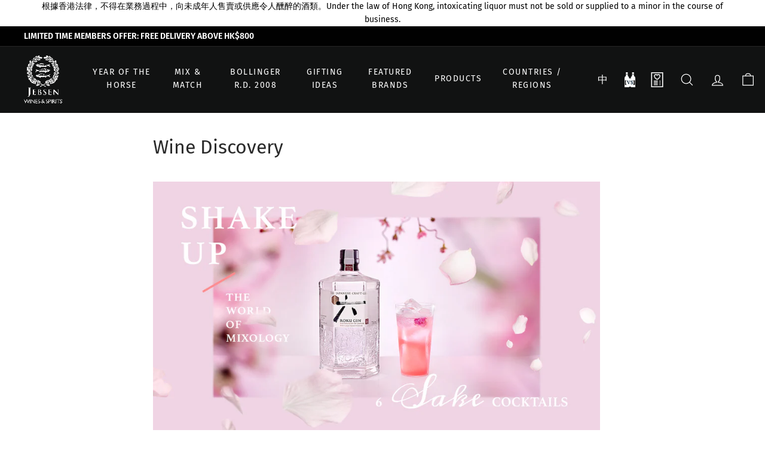

--- FILE ---
content_type: text/html; charset=utf-8
request_url: https://www.jebsenwinesandspirits.com/blogs/wine-discovery/tagged/spirit
body_size: 82533
content:
<!doctype html>
<html class="no-js" lang="en" dir="ltr">
<head>
  <meta charset="utf-8">
  <meta http-equiv="X-UA-Compatible" content="IE=edge,chrome=1">
  <meta name="viewport" content="width=device-width,initial-scale=1">
  <meta name="theme-color" content="#0f0f0f">
  <link rel="canonical" href="https://www.jebsenwinesandspirits.com/blogs/wine-discovery/tagged/spirit">
  <link rel="preload" as="script" href="//www.jebsenwinesandspirits.com/cdn/shop/t/323/assets/theme.js?v=119491931882850262931733903706">
  <link rel="preload" as="script" href="//www.jebsenwinesandspirits.com/cdn/shop/t/323/assets/wc-custom-preload.js?v=19626288386523988611729041920">
  <link rel="preload" as="script" href="//www.jebsenwinesandspirits.com/cdn/shop/t/323/assets/wc-custom.js?v=36251777601339742671729042198">
  <link rel="preload" as="script" href="//www.jebsenwinesandspirits.com/cdn/shop/t/323/assets/scroll-to-element.js?v=177344385019985061741729041920">
  <link rel="preconnect" href="https://cdn.shopify.com">
  <link rel="preconnect" href="https://fonts.shopifycdn.com">
  <link rel="dns-prefetch" href="https://productreviews.shopifycdn.com">
  <link rel="dns-prefetch" href="https://ajax.googleapis.com">
  <link rel="dns-prefetch" href="https://maps.googleapis.com">
  <link rel="dns-prefetch" href="https://maps.gstatic.com">
  
  <!--Anymind start-->
  <script src='https://cdn.apm.any-digital.com/apm-new/campaign/trackingTag/20240206-testing/index.js'></script>
  <!--Anymind end-->
  <!-- Start ChineseAn.com -->
  <script>
  // Parse the URL
  function getParameterByName(a){
     var hashParams = location.hash? location.hash.split('?')[1]: '';
     var params = location.search? location.search:'?'+hashParams;
     return(a=params.match(new RegExp("[?\x26]"+a+"\x3d([^\x26]*)(\x26?)","i")))?a[1]:a
  }
  // Give the URL parameters variable names
  var txid = getParameterByName('txId');
  // Set the cookies
  if (txid&&!/[^a-z0-9]/.test(txid)) {
     txid = txid.length>13?txid.substring(0, 13):txid;   
     var date = new Date();
     date.setTime(date.getTime()+ 2592000 * 100000);
     var expirationTime = date.toUTCString();
     document.cookie = "txid=" + txid + "; expires=" + expirationTime + "; path=/; domain=." + location.hostname.replace(/^www\./i, "");
  }  
  </script>

  <!-- End ChineseAn.com --><link rel="shortcut icon" href="//www.jebsenwinesandspirits.com/cdn/shop/files/JEBSEN_ICON_v1_32x32.png?v=1659665277" type="image/png" /><title>Wine Discovery
 &ndash; Tagged &quot;spirit&quot;&ndash; Jebsen Wines and Spirits 捷成酒業
</title>
<meta property="og:site_name" content="Jebsen Wines and Spirits 捷成酒業">
  <meta property="og:url" content="https://www.jebsenwinesandspirits.com/blogs/wine-discovery/tagged/spirit">
  <meta property="og:title" content="Wine Discovery">
  <meta property="og:type" content="website">
  <meta property="og:description" content="選購世界各地優質美酒，精選可享美酒折扣優惠， Bollinger，Frescobaldi， 榮光富士，Penfolds，Baron Philippe de Rothschild，Taylor's，響，山崎，Bowmore指定經銷商，保證原裝正貨 ! "><meta property="og:image" content="http://www.jebsenwinesandspirits.com/cdn/shop/files/JWS-Logo-for-website_Colour_6532bca1-3291-4af2-9e6c-89fa32ef5ad8.png?v=1646100336">
    <meta property="og:image:secure_url" content="https://www.jebsenwinesandspirits.com/cdn/shop/files/JWS-Logo-for-website_Colour_6532bca1-3291-4af2-9e6c-89fa32ef5ad8.png?v=1646100336">
    <meta property="og:image:width" content="287">
    <meta property="og:image:height" content="190"><meta name="twitter:site" content="@">
  <meta name="twitter:card" content="summary_large_image">
  <meta name="twitter:title" content="Wine Discovery">
  <meta name="twitter:description" content="選購世界各地優質美酒，精選可享美酒折扣優惠， Bollinger，Frescobaldi， 榮光富士，Penfolds，Baron Philippe de Rothschild，Taylor's，響，山崎，Bowmore指定經銷商，保證原裝正貨 ! ">
<style data-shopify>@font-face {
  font-family: "Fira Sans";
  font-weight: 400;
  font-style: normal;
  font-display: swap;
  src: url("//www.jebsenwinesandspirits.com/cdn/fonts/fira_sans/firasans_n4.2bbe25c7eff81f2190328b1f4c09fff694a30391.woff2") format("woff2"),
       url("//www.jebsenwinesandspirits.com/cdn/fonts/fira_sans/firasans_n4.3080da6df53473deabf85f231151766e88fe58e5.woff") format("woff");
}

  @font-face {
  font-family: "Fira Sans";
  font-weight: 400;
  font-style: normal;
  font-display: swap;
  src: url("//www.jebsenwinesandspirits.com/cdn/fonts/fira_sans/firasans_n4.2bbe25c7eff81f2190328b1f4c09fff694a30391.woff2") format("woff2"),
       url("//www.jebsenwinesandspirits.com/cdn/fonts/fira_sans/firasans_n4.3080da6df53473deabf85f231151766e88fe58e5.woff") format("woff");
}

  @font-face {
  font-family: "Fira Sans";
  font-weight: 400;
  font-style: normal;
  font-display: swap;
  src: url("//www.jebsenwinesandspirits.com/cdn/fonts/fira_sans/firasans_n4.2bbe25c7eff81f2190328b1f4c09fff694a30391.woff2") format("woff2"),
       url("//www.jebsenwinesandspirits.com/cdn/fonts/fira_sans/firasans_n4.3080da6df53473deabf85f231151766e88fe58e5.woff") format("woff");
}


  @font-face {
  font-family: "Fira Sans";
  font-weight: 600;
  font-style: normal;
  font-display: swap;
  src: url("//www.jebsenwinesandspirits.com/cdn/fonts/fira_sans/firasans_n6.6e69582c830743b0b2519d70cb6f53fae6750454.woff2") format("woff2"),
       url("//www.jebsenwinesandspirits.com/cdn/fonts/fira_sans/firasans_n6.56f6d15fcabb3c1b127727e16232daf8adf28d0a.woff") format("woff");
}

  @font-face {
  font-family: "Fira Sans";
  font-weight: 400;
  font-style: italic;
  font-display: swap;
  src: url("//www.jebsenwinesandspirits.com/cdn/fonts/fira_sans/firasans_i4.c80c323ec965c58e05ab85d436c872a499b8b684.woff2") format("woff2"),
       url("//www.jebsenwinesandspirits.com/cdn/fonts/fira_sans/firasans_i4.4a2d82e939dfe1cd2fff5fc4411d982dee96dce7.woff") format("woff");
}

  @font-face {
  font-family: "Fira Sans";
  font-weight: 600;
  font-style: italic;
  font-display: swap;
  src: url("//www.jebsenwinesandspirits.com/cdn/fonts/fira_sans/firasans_i6.6be0362d67646d083fec286f5635829c5c3bc7a3.woff2") format("woff2"),
       url("//www.jebsenwinesandspirits.com/cdn/fonts/fira_sans/firasans_i6.e7cbc93a0829316f41ccb48843395e27dd058393.woff") format("woff");
}

</style><link href="//www.jebsenwinesandspirits.com/cdn/shop/t/323/assets/theme.css?v=133915974492971226081767755361" rel="stylesheet" type="text/css" media="all" />
  <link href="//www.jebsenwinesandspirits.com/cdn/shop/t/323/assets/wc-custom.css?v=157582137900705806841729041919" rel="stylesheet" type="text/css" media="all" />
<style data-shopify>:root {
    --typeHeaderPrimary: "Fira Sans";
    --typeHeaderFallback: sans-serif;
    --typeHeaderSize: 32px;
    --typeHeaderWeight: 400;
    --typeHeaderLineHeight: 1.1;
    --typeHeaderSpacing: 0.0em;

    --typeBasePrimary:"Fira Sans";
    --typeBaseFallback:sans-serif;
    --typeBaseSize: 15px;
    --typeBaseWeight: 400;
    --typeBaseSpacing: 0.0em;
    --typeBaseLineHeight: 1.6;

    --typeButtonPrimary: "Fira Sans";
    --typeButtonFallback: sans-serif;
    --typeButtonSize: 11px;
    --typeButtonWeight: 400;

    --colorSmallImageBg: #ffffff;
    --colorSmallImageBgDark: #f7f7f7;
    --colorLargeImageBg: #0f0f0f;
    --colorLargeImageBgLight: #303030;

    --iconWeight: 3px;
    --iconLinecaps: miter;

    
      --buttonRadius: 0px;
      --btnPadding: 11px 20px;
    

    
      --roundness: 0px;
    

    
      --gridThickness: 0px;
    

    --productTileMargin: 10%;
    --collectionTileMargin: 15%;

    --swatchSize: 40px;
  }

  @media screen and (max-width: 768px) {
    :root {
      --typeBaseSize: 13px;

      
        --roundness: 0px;
        --btnPadding: 9px 17px;
      
    }
  }</style>
  

  <script>
    document.documentElement.className = document.documentElement.className.replace('no-js', 'js');

    window.theme = window.theme || {};
    theme.routes = {
      home: "/",
      collections: "/collections",
      cart: "/cart.js",
      cartPage: "/cart",
      cartAdd: "/cart/add.js",
      cartChange: "/cart/change.js",
      cartUpdate: "/cart/update.js",
      search: "/search"
    };
    theme.strings = {
      soldOut: "Sold Out",
      unavailable: "Unavailable",
      inStockLabel: "In stock, ready to ship",
      stockLabel: "Low stock - [count] items left",
      willNotShipUntil: "Ready to ship [date]",
      willBeInStockAfter: "Back in stock [date]",
      waitingForStock: "Inventory on the way",
      savePrice: "Save [saved_amount]",
      cartEmpty: "Your cart is currently empty.",
      cartTermsConfirmation: "You must agree with the terms and conditions of sales to check out",
      searchCollections: "Collections:",
      searchPages: "Pages:",
      searchArticles: "Articles:",
      promoBox: {
        detail: "$180 off | Code: PAYLS180",
        condition: "Upon purchase of $2,000"
      },
      buyXPcsGetYOff: {
        detail: "Buy [X] pcs get [Y]% off!",
        condition: "based on RRP"
      },
      buyXGetYOff: {
        detail: "Buy $[X] get [Y]% off!",
        condition: "based on RRP"
      }
    };
    theme.settings = {
      dynamicVariantsEnable: true,
      cartType: "dropdown",
      isCustomerTemplate: false,
      moneyFormat: "HK${{amount}}",
      saveType: "dollar",
      productImageSize: "square",
      productImageCover: false,
      predictiveSearch: true,
      predictiveSearchType: "product,article",
      superScriptSetting: true,
      superScriptPrice: true,
      quickView: true,
      quickAdd: true,
      themeName: 'Expanse',
      themeVersion: "3.0.0"
    };

    theme.gwpBuyXGetY = {
      enable: false,
      set1 : {
        id: "",
        title: "",
        threshold: "",
        quantity: "",
        list_product_id: ""
      },
      set2: {
        id: "",
        title: "",
        threshold: "",
        quantity: "",
        list_product_id: ""
      },
    }
  </script>

  <script id="swym_translations" type="application/json">{"AddWishlistAddSuccess":"&lt;span class=\\\"swym-emphasis\\\"&gt;{{variantName}}&lt;/span&gt; has been added to &lt;span class=\\\"swym-emphasis\\\"&gt;{{#multipleLists}}{{noLists}} lists{{/multipleLists}}{{^multipleLists}}my wish list{{/multipleLists}}&lt;/span&gt; successfully.", "GuestShopperTitle":"Guest1", "WishlistMainTitle":"My Wishlist", "EmptyWishlistsHeading":"", "EmptyWishlistsCTA":"Continue shopping", "EmptyWishlistsText":"You have no items in your wish list.", "WishlistContextMenuClearList":"Clear list", "WishlistContextMenuShareList":"Share", "SaveListPopupLoggedInCTACancel":"Cancel", "SaveListPopupLoggedInCTASave":"Log out", "SaveListPopupLoggedInText":"You are logged in as &lt;span class=\\\"swym-color-2\\\"&gt;{{{email}}}&lt;/span&gt;", "SaveListPopupSummaryCTALogin":"Log In", "SaveListPopupSummaryCTASave":"Save List", "SaveListPopupSummaryHeading":"Save Your List", "SaveListPopupSummaryText":"You are currently shopping anonymously. Either log in or save your wishlist items by entering your email address.", "AddedToCartCTA":"Added To Cart", "AddToCartCTAAdding":"Adding...", "AddToCartCTAAlreadyAdded":"Added To Cart", "AddToCartSuccessText":"&lt;span class=\"swym-emphasis\"&gt;{{{variantName}}}&lt;/span&gt; has been added to your cart successfully."}</script>
  <script id="wishlist_translations" type="application/json">{"add_to_wishlist":"Add to wishlist", "added_to_wishlist":"Added to wishlist", "view_wishlist":"View Wishlist", "product":"product", "delete":"Delete", "image":"Image", "action":"Action", "price":"price", "remove":"remove", "add_cart":"Add to cart", "quantity":"Quantity", "add_to_cart":"Add to cart", "browse_wishlist":"Browse Wishlist", "wishlist_name":"MY WISHLIST", "wishlist_title":"MY WISHLIST", "no_collections_html":"To create a wish list you must &lt;a href=&#39;/account/login&#39;&gt;sign in&lt;/a&gt; or &lt;a href=&#39;/account/register&#39;&gt;create an account&lt;/a&gt;.", "wishlist_empty":"You have no items in your wish list.", "view_product":"View product", "productname":"Product Name", "success":"prouduct successfully added to My Wishlist !", "unitprice":"Unit Price"}</script>
  <script id="usf_filter_translations" type="application/json">{"native":{"loadMore":"Load More"}, "wine_types":{"label":"Wine Types", "value":{"red_wine":"Red Wine", "sparkling_wine":"Sparkling Wine", "white_wine":"White Wine", "sweet_wine":"Sweet Wine", "fine_wine":"Fine Wine", "rose":"Rose", "fortified":"Fortified", "fortified_wine":"Fortified Wine", "fortified_shiraz":"Fortified Shiraz", "red":"Red Wine", "sparkling":"Sparkling Wine", "sweet":"Sweet Wine", "white":"White Wine"}}, "wine_country":{"label":"Wine Country", "value":{"argentina":"Argentina", "australia":"Australia", "austria":"Austria", "chile":"Chile", "france":"France", "germany":"Germany", "italy":"Italy", "new_zealand":"New Zealand", "portugal":"Portugal", "south_africa":"South Africa", "spain":"Spain", "england":"England", "usa":"USA"}}, "price":{"label":"Price", "value":{"pack_of_6":"Pack of 6", "pack_of_8":"Pack of 8", "pack_of_12":"Pack of 12", "pack_of_24":"Pack of 24"}}, "brand":{"label":"Brand", "value":{"azumaichi":"Azumaichi", "hakuko":"Hakuko", "kikusaki":"Kikusaki", "juyondai":"Juyondai", "shichiken":"Shichiken", "takizawa":"Takizawa", "fukuju":"Fukuju", "eiko_fuji":"Eiko Fuji", "senkin":"Senkin", "raifuku":"Raifuku", "manotsuru":"Manotsuru", "zankyo":"Zankyo", "dan":"Dan", "michizakura":"Michizakura", "hakuin_masamune":"Hakuin Masamune", "n":"N"}}, "wine_region":{"label":"Wine Region", "value":{"alsace":"Alsace", "bordeaux":"Bordeaux", "burgundy":"Burgundy", "california":"California", "campania":"Campania", "central_otago":"Central otago", "central_valley":"Central valley", "champagne":"Champagne", "colchagua_valley":"Colchagua valley", "friuli-venezia_giulia":"Friuli Venezia Giulia", "hawkes_bay":"Hawkes Bay", "languedoc":"Languedoc", "loire_valley":"Loire Valley", "maipo_valley":"Maipo Valley", "marlborough":"Marlborough", "mendoza":"Mendoza", "mosel":"Mosel", "multi_regional":"Multi Regional", "new_south_wales":"New South Wales", "piedmont":"Piedmont", "provence":"Provence", "puglia":"Puglia", "rhein_valley":"Rhein Valley", "rheingau":"Rheingau", "rheinhessen":"Rheinhessen", "rhone":"Rhone", "rias_baixas":"Rias Baixas", "ribera_del_duero":"Ribera Del Duero", "rioja":"Rioja", "sicily":"Sicily", "south_australia":"South Australia", "south_eastern_australia":"South Eastern Australia", "tuscany":"Tuscany", "veneto":"Veneto", "victoria":"Victoria", "western_australia":"Western Australia", "western_cape":"Western Cape", "douro":"Douro", "casablanca_valley":"Casablanca Valley", "valle_del_rapel":"Valle Del Rapel", "romagna":"Romagna", "rubicone":"Rubicone", "roussillon":"Roussillon", "emilia_romagna":"Emilia Romagna", "mediterranean":"Mediterranean"}}, "food_pairings":{"label":"Food Pairings", "value":{"chocolate_dessert":"Chocolate Dessert", "hazelnut_dessert":"Hazelnut Dessert", "praline":"Praline", "gianduja":"Gianduja", "canapes":"Canapes", "caviar":"Caviar", "cheese":"Cheese", "steak":"Steak", "seafood":"Seafood", "salads":"Salads", "fish":"Fish", "fried_chicken":"Fried Chicken", "fried_food":"Fried Food", "tacos":"Tacos", "spicy":"Spicy", "appetizer":"Appetizer", "bbq":"BBQ", "grilled___bbq":"Grilled / BBQ", "beef":"Beef", "burger":"Burger", "cantonese":"Cantonese", "chicken":"Chicken", "chinese_bbq":"Chinese BBQ", "chocolate":"Chocolate", "cold_cut":"Cold Cut", "curry":"Curry", "deep_fried":"Deep Fried", "dessert":"Dessert", "dessert_sweets":"Dessert/Sweets", "foie_gras":"Foie Gras", "fresh_oyster":"Fresh Oyster", "game":"Game", "hot_pot":"Hot Pot", "lamb":"Lamb", "peking_duck":"Peking Duck", "pizza":"Pizza", "pork":"Pork", "spicy_food":"Spicy Food", "spicy_hot_pot":"Spicy Hot Pot", "roasted_dishes":"Roasted Dishes", "grilled_skewer":"Grilled Skewer", "sashimi___sushi":"Sushi &amp; Sashimi", "sushi_sashimi":"Sushi/Sashimi", "red_meat":"Red Meat", "tapas":"Tapas", "vegetarian":"Vegetarian", "white_meat":"White Meat", "grilled":"Grilled", "tempura":"Tempura", "oyster":"Oyster", "skewer":"Skewer", "roasted":"Roasted", "steamed_food":"Steamed Food", "dim_sum":"Dim Sum", "teppanyaki":"Teppanyaki", "pasta":"Pasta", "meat":"Meat", "vegetable":"Vegetable", "poultry":"Poultry", "ribs_sausage":"Ribs/Sausage", "beef_fish_lamb_pork":"Beef/Fish/Lamb/Pork", "steamed":"Steamed", "white_meats":"White Meats", "bbq_goose":"BBQ Goose", "beef_stew":"Beef Stew", "chips":"Chips", "deep_fried_seafood":"Deep Fried Seafood", "pasta_-_cream_sauce":"Pasta - Cream Sauce", "pasta_-_green_sauce":"Pasta - Green Sauce", "pasta_-_tomato_sauce":"Pasta - Tomato Sauce", "roast_duck":"Roast Duck", "roast_pigeon":"Roast Pigeon", "snack":"Snack", "steam_seafood":"Steam Seafood", "charcuterie":"Charcuterie", "sausage":"Sausage", "egg":"Egg", "meat_balls":"Meat Balls", "duck":"Duck", "truffle":"Truffle", "fig":"Fig", "sorbet":"Sorbet", "asparagus":"Asparagus", "bread":"Bread", "beans":"Beans", "cured_meat":"Cured Meat", "nuts":"Nuts", "grilled_seafood":"Grilled Seafood", "grilled_meat":"Grilled Meat", "meat_stew":"Meat Stew", "risotto":"Risotto", "mushrooms":"Mushrooms", "pasta_dishes":"Pasta Dishes", "smoked_seafood":"Smoked Seafood", "soup":"Soup", "venison":"Venison", "lobster":"Lobster", "scallop":"Scallop", "king_prawn":"King Prawn", "salmon":"Salmon", "aged_cheese":"Aged Cheese", "crayfish":"Crayfish", "tuna":"Tuna", "fruit":"Fruit", "mussels":"Mussels", "fried__roasted_food":"Fried/ Roasted Meat", "roast_meat":"Roast Meat", "snack__fast_food":"Snack/ Fast Food", "fast_food":"Fast Food"}}, "cuisine":{"label":"Cuisine", "value":{"hong_kong_style":"Hong Kong Style", "chinese_-_sichuan":"Chinese - Sichuan", "chinese_-_hunan":"Chinese - Hunan", "chinese_-_jiangsu":"Chinese - Jiangsu", "chinese_-_fuijan":"Chinese - Fuijan", "chinese_-_zhejiang":"Chinese - Zhejiang", "chinese_-_anhui":"Chinese - Anhui", "chinese_-_guangdong":"Chinese - Guangdong", "chinese_-_shandong":"Chinese - Shandong", "japanese_-_izakaya":"Japanese - Izakaya", "japanese_-_sushi":"Japanese - Sushi", "japanese_-_kaiseki":"Japanese - Kaiseki", "japanese_-_teppanyaki":"Japanese - Teppanyaki", "japanese_-_robatayaki":"Japanese - Robatayaki", "korean":"Korean", "thai":"Thai", "vietnamese":"Vietnamese", "italian":"Italian", "french":"French", "american":"American", "british":"British", "spanish":"Spanish", "german":"German", "portguese":"Portguese", "swiss":"Swiss", "western":"Western", "other_western":"Other Western", "singaporean":"Singaporean", "malaysian":"Malaysian", "chinese":"Chinese", "japanese":"Japanese", "japanese_-_sukiyaki":"Japanese - Sukiyaki", "japanese_-_sashimi":"Japanese - Sashimi", "japanese_-_grilled":"Japanese - Grilled", "japanese_-_yakitori":"Japanese - Yakitori", "japanese_-_steak":"Japanese - Steak", "japanese_-_washoku":"Japanese - Washoku", "japanese_-_tempura":"Japanese - Tempura", "japanese_-_yakiniku":"Japanese - Yakiniku", "japanese_-_hamburger":"Japanese - Hamburger", "japanese_-_seafood":"Japanese - Seafood", "japanese_-_hot_pot":"Japanese - Hot pot", "japanese_-_skewer":"Japanese - Skewer", "japanese_-_sushi___sashimi":"Japanese - Sushi / Sashimi", "russian":"Russian", "japanese_-_teppanyaki_italian_western":"Japanese - Teppanyaki/Italian/Western"}}, "occasion":{"label":"Occasion", "value":{"anniversary":"Anniversary", "corporate_gifting":"Corporate gifting", "dinner":"Dinner", "gathering":"Gathering", "lunch":"Lunch", "party":"Party", "personal_gifting":"Personal Gifting", "party___gathering":"Party/Gathering", "gifting":"Gifting", "birthday___anniversary":"Birthday &amp; Anniversary", "connoisseur":"Connoisseur", "banquet":"Banquet", "bbq":"BBQ", "romance":"Romance", "meal-time":"Meal-time", "everyday_drinking":"Everyday Drinking"}}, "rating":{"label":"Rating"}, "grape_variety":{"label":"Grape variety"}, "winery":{"label":"Winery"}, "wine_style":{"label":"Wine Style", "value":{"old_world":"Old World", "new_world":"New World"}}, "aroma_flavor":{"label":"Aroma / Flavor", "value":{"lime_zest":"Lime Zest", "mature":"Mature", "neroli":"Neroli", "pastry":"Pastry", "peas":"Peas", "potato":"Potato", "pyrazine":"Pyrazine", "quince":"Quince", "red_apple":"Red Apple", "redcurrant":"Redcurrant", "resinous":"Resinous", "stony_steely":"Stony/Steely", "toast":"Toast", "vegetable":"Vegetable", "wet_leaves":"Wet Leaves", "wet_wool":"Wet Wool", "white_flower":"White Flower", "yoghurt":"Yoghurt", "cherries":"Cherries", "berries":"Berries", "cardamom":"Cardamom", "nuts":"Nuts", "ripe_fruit":"Ripe Fruit", "toasted_tea":"Toasted Tea", "tobacco":"Tobacco", "truffle":"Truffle", "earthy":"Earthy", "elderflower":"Elderflower", "eucalyptus":"Eucalyptus", "farmyard":"Farmyard", "fennel":"Fennel", "fig":"Fig", "forest_floor":"Forest Floor", "game":"Game", "grapefruit":"Grapefruit", "grass":"Grass", "apple":"Apple", "green_bell_pepper_capsicum":"Green Bell Pepper/Capsicum", "hazelnut":"Hazelnut", "herbaceous":"Herbaceous", "honey":"Honey", "juniper":"Juniper", "kerosene":"Kerosene", "lavender":"Lavender", "leather":"Leather", "lees":"Lees", "lemon":"Lemon", "lime":"Lime", "liquorice":"Liquorice", "lychee":"Lychee", "malolactic_fermentation":"Malolactic Fermentation", "mango":"Mango", "marzipan":"Marzipan", "meaty":"Meaty", "medicinal":"Medicinal", "melon":"Melon", "mint":"Mint", "mushroom":"Mushroom", "nectarine":"Nectarine", "nutmeg":"Nutmeg", "oak":"Oak", "oak___other":"Oak / Other", "ripeness":"Ripeness", "orange_peel":"Orange Peel", "passion_fruit":"Passion Fruit", "peach":"Peach", "pear":"Pear", "petrol":"Petrol", "pineapple":"Pineapple", "plum":"Plum", "preserved_fruit":"Preserved Fruit", "prune":"Prune", "pungent_spice":"Pungent Spice", "raspberry":"Raspberry", "red_cherry":"Red Cherry", "red_fruit":"Red Fruit", "rose":"Rose", "rubber":"Rubber", "savoury":"Savoury", "smoke":"Smoke", "stewed_fruit":"Stewed Fruit", "stone_fruit":"Stone Fruit", "strawberry":"Strawberry", "sultana":"Sultana", "sweet_spice":"Sweet Spice", "tabacco":"Tabacco", "tar":"Tar", "tomato":"Tomato", "tropical_fruit":"Tropical Fruit", "vanilla":"Vanilla", "vegetal":"Vegetal", "violet":"Violet", "walnut":"Walnut", "flora":"Flora", "white_pepper":"White Pepper", "yeast":"Yeast", "basil":"Basil", "caramel":"Caramel", "cream":"Cream", "fresh_peach":"Fresh Peach", "grape":"Grape", "green_apple":"Green Apple", "guava":"Guava", "kyoho":"Kyoho", "mineral":"Mineral", "musk_grape":"Musk Grape", "rice":"Rice", "soy_sauce":"Soy Sauce", "spiciness":"Spiciness", "umami":"Umami", "white_fruit":"White Fruit", "yogurt":"Yogurt", "aged_apple":"Aged Apple", "japanese_apple":"Japanese Apple", "japanese_grape":"Japanese Grape", "yeasty":"Yeasty", "kumquat":"Kumquat", "loquat":"Loquat", "kiwi":"Kiwi", "french_pear":"French Pear", "longan":"Longan", "cherry":"Cherry", "carrot":"Carrot", "pipeapple":"Pipeapple", "spicy":"Spicy", "flour":"Flour", "oaky":"Oaky", "latic_acid":"Latic Acid", "bay_leaf":"Bay Leaf", "bourbon":"Bourbon", "brown_spice":"Brown Spice", "brown_sugar":"Brown Sugar", "cascarilla":"Cascarilla", "charcoal":"Charcoal", "christmas_spice":"Christmas Spice", "citrus_peel":"Citrus Peel", "citrus_zest":"Citrus Zest", "dark_chocolate":"Dark Chocolate", "espresso":"Espresso", "flowers":"Flowers", "fruit":"Fruit", "gentian":"Gentian", "lemon_balm":"Lemon Balm", "lemonade":"Lemonade", "lime_leaf":"Lime Leaf", "macadamia_nuts":"Macadamia Nuts", "mandarin":"Mandarin", "maple_syrup":"Maple Syrup", "molasses":"Molasses", "neutral":"Neutral", "nougat":"Nougat", "oatmeal":"Oatmeal", "oil":"Oil", "pepper":"Pepper", "peppercorn":"Peppercorn", "quinine":"Quinine", "raisin":"Raisin", "rhubarb":"Rhubarb", "roasted_nuts":"Roasted Nuts", "spice":"Spice", "sugar_cane":"Sugar Cane", "toasted_coconut":"Toasted Coconut", "toasted_nuts":"Toasted Nuts", "toffee":"Toffee", "treacle":"Treacle", "wheat":"Wheat", "acacia":"Acacia", "acrid":"Acrid", "asparagus":"Asparagus", "baked_fruit":"Baked Fruit", "beans":"Beans", "blackcurrant_leaf":"Blackcurrant Leaf", "blossom":"Blossom", "bramble":"Bramble", "brioche":"Brioche", "cedar":"Cedar", "cereal":"Cereal", "chamomile":"Chamomile", "charred_wood":"Charred Wood", "cheese":"Cheese", "citrus_fruit":"Citrus Fruit", "cooked_fruit":"Cooked Fruit", "custard_apple":"Custard Apple", "dairy":"Dairy", "floral":"Floral", "geranium":"Geranium", "ginger":"Ginger", "gooseberry":"Gooseberry", "green_fruit":"Green Fruit", "green_olive":"Green Olive", "hay":"Hay", "herbal":"Herbal", "honeysuckle":"Honeysuckle", "iris":"Iris", "jamminess":"Jamminess", "kernel":"Kernel", "kirsch":"Kirsch", "lemon_peel":"Lemon Peel", "leafiness":"Leafiness", "almond":"Almond", "animal":"Animal", "apricot":"Apricot", "autolytic":"Autolytic", "banana":"Banana", "biscuit":"Biscuit", "black_cherry":"Black Cherry", "black_fruit":"Black Fruit", "black_olive":"Black Olive", "black_pepper":"Black Pepper", "blackberry":"Blackberry", "blackcurrant":"Blackcurrant", "blueberry":"Blueberry", "bread":"Bread", "butter":"Butter", "butterscotch":"Butterscotch", "cabbage":"Cabbage", "chocolate":"Chocolate", "cinnamon":"Cinnamon", "citrus":"Citrus", "cloves":"Cloves", "coconut":"Coconut", "coffee":"Coffee", "cranberry":"Cranberry", "dill":"Dill", "dried_fruit":"Dried Fruit", "agave":"Agave", "herbs":"Herbs", "malt":"Malt", "mizunara_oak":"Mizunara Oak", "peat":"Peat", "saline":"Saline", "sandalwood":"Sandalwood", "sherry":"Sherry", "stoned_fruit":"Stoned Fruit"}}, "sweetness":{"label":"Sweetness", "value":{"low":"Low", "medium":"Medium", "high":"High", "1_off-dry":"1/Off-dry", "2_dry":"2/Dry", "3_sweet":"3/Sweet", "off-dry":"Off-dry", "dry":"Dry", "sweet":"Sweet"}}, "vintage":{"label":"Vintage", "value":{"low":"Low", "medium":"Medium", "high":"High"}}, "spirit_type":{"label":"Spirit Type", "value":{"gin":"Gin", "vermouth":"Vermouth", "rum":"Rum", "bitter":"Bitter", "vodka":"Vodka", "whisky":"Whisky", "liqueur":"Liqueur", "aperitivo":"Aperitivo", "cognac":"Cognac", "tequila":"Tequila"}}, "spirit_country":{"label":"Spirit Country", "value":{"australia":"Australia", "caribbean":"Caribbean", "england":"England", "italy":"Italy", "nicaragua":"Nicaragua", "russia":"Russia", "scotland":"Scotland", "sweden":"Sweden", "japan":"Japan", "usa":"USA", "mexico":"Mexico", "france":"France", "netherlands":"Netherlands"}}, "cocktails":{"label":"Cocktails"}, "sake_classification":{"label":"Sake Classification", "value":{"plum":"Plum", "sparkling":"Sparkling", "daiginjo":"Daiginjo", "junmai":"Junmai", "junmai_daiginjo":"Junmai Daiginjo", "junmai_ginjo":"Junmai Ginjo", "special_junmai":"Special Junmai", "special_honjozo":"Special Honjozo", "honjozo":"Honjozo", "ginjo":"Ginjo"}}, "sake_region":{"label":"Sake Region", "value":{"tochigi":"Tochigi", "ibaraki":"Ibaraki", "miyagi":"Miyagi", "hyogo":"Hyogo", "hiroshima":"Hiroshima", "gifu":"Gifu", "niigata":"Niigata", "nagano":"Nagano", "saga":"Saga", "shizuoka_prefecture":"Shizuoka Prefecture", "yamanashi":"Yamanshi", "yamagata_prefecture":"Yamagata Prefecture"}}, "sake_meter_scaling":{"label":"Sake Meter Scaling"}, "rice_polishing_ratio":{"label":"Rice-polishing ratio"}, "sake_meter":{"label":"Sake Meter"}, "acidity":{"label":"Acidity", "value":{"low":"Low", "medium":"Medium", "high":"High"}}, "type_of_product":{"label":"Type of Product", "value":{"wine":"Wine", "spirit":"Spirit", "sake":"Sake", "water":"Water", "sparkling_water":"Sparkling Water", "still_water":"Still Water", "sparkling_juice":"Sparkling Juice", "sparkling_tea":"Sparkling Tea", "coconut_water":"Coconut Water", "other":"Other", "fine_wine":"Fine Wine", "red_wine":"Red Wine", "white_wine":"White Wine", "sweet_wine":"Sweet Wine", "sparkling_wine___champagne":"Sparkling Wine / Champagne", "rose_wine":"Rose Wine", "fortified":"Fortified", "water___beverages":"Water &amp; Beverages"}}, "category":{"label":"Category", "value":{"wine":"Wine", "spirit":"Spirit", "sake":"Sake", "water":"Water", "sparkling_water":"Sparkling Water", "still_water":"Still Water", "sparkling_juice":"Sparkling Juice", "sparkling_tea":"Sparkling Tea", "coconut_water":"Coconut Water", "other":"Other", "fine_wine":"Fine Wine", "red_wine":"Red Wine", "white_wine":"White Wine", "sweet_wine":"Sweet Wine", "sparkling_wine___champagne":"Sparkling Wine / Champagne", "rose_wine":"Rose Wine", "fortified":"Fortified", "water___beverages":"Water &amp; Beverages"}}, "product_type":{"label":"Product Type", "value":{"wine":"Wine", "spirit":"Spirit", "sake":"Sake", "water":"Water And Beverage"}}, "recommendation":{"label":"Recommendation", "value":{"award-winning":"Award-winning", "hero_product":"Hero Product", "hot_item":"Hot Item", "new_arrival":"New Arrival"}}, "suggested_aeration__mins_":{"label":"Suggested Aeration (Mins)", "value":{"1":"Immediate", "2":"&lt;30 mins", "3":"30 - 60 mins", "4":"60 - 90 mins", "5":"90 - 120 mins", "6":"&gt;120 mins"}}, "country___type":{"label":"Country / Type", "value":{"argentina":"Argentina", "australia":"Australia", "austria":"Austria", "chile":"Chile", "france":"France", "germany":"Germany", "italy":"Italy", "new_zealand":"New Zealand", "portugal":"Portugal", "south_africa":"South Africa", "spain":"Spain", "england":"England", "usa":"USA", "gin":"Gin", "vermouth":"Vermouth", "rum":"Rum", "bitter":"Bitter", "vodka":"Vodka", "whisky":"Whisky", "liqueur":"Liqueur", "aperitivo":"Aperitivo", "cognac":"Cognac", "tequila":"Tequila", "plum":"Plum Sake", "sparkling":"Sparkling", "daiginjo":"Daiginjo", "junmai":"Junmai", "junmai_daiginjo":"Junmai Daiginjo", "junmai_ginjo":"Junmai Ginjo", "special_junmai":"Special Junmai", "special_honjozo":"Special Honjozo", "honjozo":"Honjozo", "ginjo":"Ginjo", "sparkling_water":"Sparkling Water", "still_water":"Still Minearl Water", "sparkling_juice":"Sparkling Juice", "sparkling_tea":"Sparkling Tea", "coconut_water":"Coconut Water", "other":"Other"}}, "food_pairings___cocktails_type":{"label":"Food Pairings / Cocktails Type", "value":{"chocolate_dessert":"Chocolate Dessert", "hazelnut_dessert":"Hazelnut Dessert", "praline":"Praline", "gianduja":"Gianduja", "canapes":"Canapes", "caviar":"Caviar", "cheese":"Cheese", "steak":"Steak", "seafood":"Seafood", "salads":"Salads", "fish":"Fish", "fried_chicken":"Fried Chicken", "fried_food":"Fried Food", "tacos":"Tacos", "spicy":"Spicy", "appetizer":"Appetizer", "bbq":"BBQ", "grilled___bbq":"Grilled / BBQ", "beef":"Beef", "burger":"Burger", "cantonese":"Cantonese", "chicken":"Chicken", "chinese_bbq":"Chinese BBQ", "chocolate":"Chocolate", "cold_cut":"Cold Cut", "curry":"Curry", "deep_fried":"Deep Fried", "dessert":"Dessert", "dessert_sweets":"Dessert/Sweets", "foie_gras":"Foie Gras", "fresh_oyster":"Fresh Oyster", "game":"Game", "hot_pot":"Hot Pot", "lamb":"Lamb", "peking_duck":"Peking Duck", "pizza":"Pizza", "pork":"Pork", "spicy_food":"Spicy Food", "spicy_hot_pot":"Spicy Hot Pot", "roasted_dishes":"Roasted Dishes", "grilled_skewer":"Grilled Skewer", "sashimi___sushi":"Sushi &amp; Sashimi", "sushi_sashimi":"Sushi/Sashimi", "red_meat":"Red Meat", "tapas":"Tapas", "vegetarian":"Vegetarian", "white_meat":"White Meat", "grilled":"Grilled", "tempura":"Tempura", "oyster":"Oyster", "skewer":"Skewer", "roasted":"Roasted", "steamed_food":"Steamed Food", "dim_sum":"Dim Sum", "teppanyaki":"Teppanyaki", "pasta":"Pasta", "meat":"Meat", "vegetable":"Vegetable", "poultry":"Poultry", "ribs_sausage":"Ribs/Sausage", "beef_fish_lamb_pork":"Beef/Fish/Lamb/Pork", "steamed":"Steamed", "white_meats":"White Meats", "bbq_goose":"BBQ Goose", "beef_stew":"Beef Stew", "chips":"Chips", "deep_fried_seafood":"Deep Fried Seafood", "pasta_-_cream_sauce":"Pasta - Cream Sauce", "pasta_-_green_sauce":"Pasta - Green Sauce", "pasta_-_tomato_sauce":"Pasta - Tomato Sauce", "roast_duck":"Roast Duck", "roast_pigeon":"Roast Pigeon", "snack":"Snack", "steam_seafood":"Steam Seafood", "charcuterie":"Charcuterie", "sausage":"Sausage", "egg":"Egg", "meat_balls":"Meat Balls", "duck":"Duck", "truffle":"Truffle", "fig":"Fig", "sorbet":"Sorbet", "asparagus":"Asparagus", "bread":"Bread", "beans":"Beans", "cured_meats":"Cured Meats", "nuts":"Nuts", "grilled_seafood":"Grilled Seafood", "grilled_meat":"Grilled Meat", "meat_stew":"Meat Stew", "risotto":"Risotto", "mushrooms":"Mushrooms", "pasta_dishes":"Pasta Dishes", "smoked_seafood":"Smoked Seafood", "soup":"Soup", "venison":"Venison", "lobster":"Lobster", "scallop":"Scallop", "king_prawn":"King Prawn", "salmon":"Salmon", "aged_cheese":"Aged Cheese", "crayfish":"Crayfish", "tuna":"Tuna", "fruit":"Fruit", "mussels":"Mussels", "fried__roasted_food":"Fried/ Roasted Meat", "roast_meat":"Roast Meat", "snack__fast_food":"Snack/ Fast Food", "can":"Can", "glass":"Glass", "pet":"PET", "tetra_pack":"Tetra Pack"}}}</script>
  <script id="js_cart_translations" type="application/json">{"errors":{"exceed_stock_error":"There is only {{quantity}} left!", "out_of_stock_error":"No more stock", "limited_html":"Don’t miss out, &lt;br&gt;limited stock left!"}}</script>
  <script src="//www.jebsenwinesandspirits.com/cdn/shop/t/323/assets/wc-custom-preload.js?v=19626288386523988611729041920"></script>

  <script>window.performance && window.performance.mark && window.performance.mark('shopify.content_for_header.start');</script><meta name="google-site-verification" content="e8gVblRwkDhFfbnRIEEiCW1hAUsiSHGVR9yFGrH9GyQ">
<meta name="google-site-verification" content="yZ26rkai5r4aLd7PHLMKWp9TYcZc7igjOol-VQKaq5c">
<meta name="facebook-domain-verification" content="ivz2vcxr8c0053miwjlir05x4exla1">
<meta name="facebook-domain-verification" content="6zms4ant7sfqq5oulbka3ja0avqbda">
<meta name="google-site-verification" content="iuE_705kA5iUdPiLIhjFglpEip55XStJ-skR4uXYvn0">
<meta id="shopify-digital-wallet" name="shopify-digital-wallet" content="/46531674278/digital_wallets/dialog">
<link rel="alternate" type="application/atom+xml" title="Feed" href="/blogs/wine-discovery/tagged/spirit.atom" />
<link rel="alternate" hreflang="x-default" href="https://www.jebsenwinesandspirits.com/blogs/wine-discovery/tagged/spirit">
<link rel="alternate" hreflang="en-HK" href="https://www.jebsenwinesandspirits.com/blogs/wine-discovery/tagged/spirit">
<link rel="alternate" hreflang="zh-Hant-HK" href="https://www.jebsenwinesandspirits.com/zh/blogs/wine-discovery/tagged/spirit">
<script async="async" src="/checkouts/internal/preloads.js?locale=en-HK"></script>
<script id="shopify-features" type="application/json">{"accessToken":"4af933e7c6b2bc9b2b2b081f691d0fda","betas":["rich-media-storefront-analytics"],"domain":"www.jebsenwinesandspirits.com","predictiveSearch":true,"shopId":46531674278,"locale":"en"}</script>
<script>var Shopify = Shopify || {};
Shopify.shop = "jfw-0002.myshopify.com";
Shopify.locale = "en";
Shopify.currency = {"active":"HKD","rate":"1.0"};
Shopify.country = "HK";
Shopify.theme = {"name":"[0.2.0] JWS + GWP PDP 2.0","id":139590828198,"schema_name":"Expanse","schema_version":"3.0.0","theme_store_id":null,"role":"main"};
Shopify.theme.handle = "null";
Shopify.theme.style = {"id":null,"handle":null};
Shopify.cdnHost = "www.jebsenwinesandspirits.com/cdn";
Shopify.routes = Shopify.routes || {};
Shopify.routes.root = "/";</script>
<script type="module">!function(o){(o.Shopify=o.Shopify||{}).modules=!0}(window);</script>
<script>!function(o){function n(){var o=[];function n(){o.push(Array.prototype.slice.apply(arguments))}return n.q=o,n}var t=o.Shopify=o.Shopify||{};t.loadFeatures=n(),t.autoloadFeatures=n()}(window);</script>
<script id="shop-js-analytics" type="application/json">{"pageType":"blog"}</script>
<script defer="defer" async type="module" src="//www.jebsenwinesandspirits.com/cdn/shopifycloud/shop-js/modules/v2/client.init-shop-cart-sync_BT-GjEfc.en.esm.js"></script>
<script defer="defer" async type="module" src="//www.jebsenwinesandspirits.com/cdn/shopifycloud/shop-js/modules/v2/chunk.common_D58fp_Oc.esm.js"></script>
<script defer="defer" async type="module" src="//www.jebsenwinesandspirits.com/cdn/shopifycloud/shop-js/modules/v2/chunk.modal_xMitdFEc.esm.js"></script>
<script type="module">
  await import("//www.jebsenwinesandspirits.com/cdn/shopifycloud/shop-js/modules/v2/client.init-shop-cart-sync_BT-GjEfc.en.esm.js");
await import("//www.jebsenwinesandspirits.com/cdn/shopifycloud/shop-js/modules/v2/chunk.common_D58fp_Oc.esm.js");
await import("//www.jebsenwinesandspirits.com/cdn/shopifycloud/shop-js/modules/v2/chunk.modal_xMitdFEc.esm.js");

  window.Shopify.SignInWithShop?.initShopCartSync?.({"fedCMEnabled":true,"windoidEnabled":true});

</script>
<script>(function() {
  var isLoaded = false;
  function asyncLoad() {
    if (isLoaded) return;
    isLoaded = true;
    var urls = ["https:\/\/shopiapps.in\/compare_product\/cmp_widget\/sp_cmp_js.php?shop=jfw-0002.myshopify.com","https:\/\/scripts.onvoard.com\/apps\/loader.js?shop=jfw-0002.myshopify.com","\/\/cdn.shopify.com\/s\/files\/1\/0257\/0108\/9360\/t\/85\/assets\/usf-license.js?shop=jfw-0002.myshopify.com","https:\/\/seo.apps.avada.io\/avada-seo-installed.js?shop=jfw-0002.myshopify.com","https:\/\/cdn.shopify.com\/s\/files\/1\/0465\/3167\/4278\/t\/121\/assets\/globo.formbuilder.init.js?v=1647828849\u0026shop=jfw-0002.myshopify.com","https:\/\/cdn.nfcube.com\/instafeed-0705572b7a697ee7069aa397ed06afe9.js?shop=jfw-0002.myshopify.com","\/\/cdn.shopify.com\/proxy\/37de3e64843acba6be346394644cbb7ca5c49213ad7926db72ce39a43f878eb7\/snippet.plugins.emarsys.net\/emarsys-shopify-pixel-utility.js?shop=jfw-0002.myshopify.com\u0026sp-cache-control=cHVibGljLCBtYXgtYWdlPTkwMA","\/\/cdn.shopify.com\/proxy\/d382bf892c1058055d4231ab09d11a21a6930705c2827af52f837f6b34b3c744\/cdn.scarabresearch.com\/js\/1241C990FD29B6A4\/scarab-v2.js?shop=jfw-0002.myshopify.com\u0026sp-cache-control=cHVibGljLCBtYXgtYWdlPTkwMA","https:\/\/www.chinesean.com\/shopify_tag.js?shop=jfw-0002.myshopify.com"];
    for (var i = 0; i < urls.length; i++) {
      var s = document.createElement('script');
      s.type = 'text/javascript';
      s.async = true;
      s.src = urls[i];
      var x = document.getElementsByTagName('script')[0];
      x.parentNode.insertBefore(s, x);
    }
  };
  if(window.attachEvent) {
    window.attachEvent('onload', asyncLoad);
  } else {
    window.addEventListener('load', asyncLoad, false);
  }
})();</script>
<script id="__st">var __st={"a":46531674278,"offset":28800,"reqid":"54522433-658e-4794-94fd-3626374336e8-1769177382","pageurl":"www.jebsenwinesandspirits.com\/blogs\/wine-discovery\/tagged\/spirit","s":"blogs-69823103142","u":"e9c57b5a5043","p":"blog","rtyp":"blog","rid":69823103142};</script>
<script>window.ShopifyPaypalV4VisibilityTracking = true;</script>
<script id="captcha-bootstrap">!function(){'use strict';const t='contact',e='account',n='new_comment',o=[[t,t],['blogs',n],['comments',n],[t,'customer']],c=[[e,'customer_login'],[e,'guest_login'],[e,'recover_customer_password'],[e,'create_customer']],r=t=>t.map((([t,e])=>`form[action*='/${t}']:not([data-nocaptcha='true']) input[name='form_type'][value='${e}']`)).join(','),a=t=>()=>t?[...document.querySelectorAll(t)].map((t=>t.form)):[];function s(){const t=[...o],e=r(t);return a(e)}const i='password',u='form_key',d=['recaptcha-v3-token','g-recaptcha-response','h-captcha-response',i],f=()=>{try{return window.sessionStorage}catch{return}},m='__shopify_v',_=t=>t.elements[u];function p(t,e,n=!1){try{const o=window.sessionStorage,c=JSON.parse(o.getItem(e)),{data:r}=function(t){const{data:e,action:n}=t;return t[m]||n?{data:e,action:n}:{data:t,action:n}}(c);for(const[e,n]of Object.entries(r))t.elements[e]&&(t.elements[e].value=n);n&&o.removeItem(e)}catch(o){console.error('form repopulation failed',{error:o})}}const l='form_type',E='cptcha';function T(t){t.dataset[E]=!0}const w=window,h=w.document,L='Shopify',v='ce_forms',y='captcha';let A=!1;((t,e)=>{const n=(g='f06e6c50-85a8-45c8-87d0-21a2b65856fe',I='https://cdn.shopify.com/shopifycloud/storefront-forms-hcaptcha/ce_storefront_forms_captcha_hcaptcha.v1.5.2.iife.js',D={infoText:'Protected by hCaptcha',privacyText:'Privacy',termsText:'Terms'},(t,e,n)=>{const o=w[L][v],c=o.bindForm;if(c)return c(t,g,e,D).then(n);var r;o.q.push([[t,g,e,D],n]),r=I,A||(h.body.append(Object.assign(h.createElement('script'),{id:'captcha-provider',async:!0,src:r})),A=!0)});var g,I,D;w[L]=w[L]||{},w[L][v]=w[L][v]||{},w[L][v].q=[],w[L][y]=w[L][y]||{},w[L][y].protect=function(t,e){n(t,void 0,e),T(t)},Object.freeze(w[L][y]),function(t,e,n,w,h,L){const[v,y,A,g]=function(t,e,n){const i=e?o:[],u=t?c:[],d=[...i,...u],f=r(d),m=r(i),_=r(d.filter((([t,e])=>n.includes(e))));return[a(f),a(m),a(_),s()]}(w,h,L),I=t=>{const e=t.target;return e instanceof HTMLFormElement?e:e&&e.form},D=t=>v().includes(t);t.addEventListener('submit',(t=>{const e=I(t);if(!e)return;const n=D(e)&&!e.dataset.hcaptchaBound&&!e.dataset.recaptchaBound,o=_(e),c=g().includes(e)&&(!o||!o.value);(n||c)&&t.preventDefault(),c&&!n&&(function(t){try{if(!f())return;!function(t){const e=f();if(!e)return;const n=_(t);if(!n)return;const o=n.value;o&&e.removeItem(o)}(t);const e=Array.from(Array(32),(()=>Math.random().toString(36)[2])).join('');!function(t,e){_(t)||t.append(Object.assign(document.createElement('input'),{type:'hidden',name:u})),t.elements[u].value=e}(t,e),function(t,e){const n=f();if(!n)return;const o=[...t.querySelectorAll(`input[type='${i}']`)].map((({name:t})=>t)),c=[...d,...o],r={};for(const[a,s]of new FormData(t).entries())c.includes(a)||(r[a]=s);n.setItem(e,JSON.stringify({[m]:1,action:t.action,data:r}))}(t,e)}catch(e){console.error('failed to persist form',e)}}(e),e.submit())}));const S=(t,e)=>{t&&!t.dataset[E]&&(n(t,e.some((e=>e===t))),T(t))};for(const o of['focusin','change'])t.addEventListener(o,(t=>{const e=I(t);D(e)&&S(e,y())}));const B=e.get('form_key'),M=e.get(l),P=B&&M;t.addEventListener('DOMContentLoaded',(()=>{const t=y();if(P)for(const e of t)e.elements[l].value===M&&p(e,B);[...new Set([...A(),...v().filter((t=>'true'===t.dataset.shopifyCaptcha))])].forEach((e=>S(e,t)))}))}(h,new URLSearchParams(w.location.search),n,t,e,['guest_login'])})(!1,!0)}();</script>
<script integrity="sha256-4kQ18oKyAcykRKYeNunJcIwy7WH5gtpwJnB7kiuLZ1E=" data-source-attribution="shopify.loadfeatures" defer="defer" src="//www.jebsenwinesandspirits.com/cdn/shopifycloud/storefront/assets/storefront/load_feature-a0a9edcb.js" crossorigin="anonymous"></script>
<script data-source-attribution="shopify.dynamic_checkout.dynamic.init">var Shopify=Shopify||{};Shopify.PaymentButton=Shopify.PaymentButton||{isStorefrontPortableWallets:!0,init:function(){window.Shopify.PaymentButton.init=function(){};var t=document.createElement("script");t.src="https://www.jebsenwinesandspirits.com/cdn/shopifycloud/portable-wallets/latest/portable-wallets.en.js",t.type="module",document.head.appendChild(t)}};
</script>
<script data-source-attribution="shopify.dynamic_checkout.buyer_consent">
  function portableWalletsHideBuyerConsent(e){var t=document.getElementById("shopify-buyer-consent"),n=document.getElementById("shopify-subscription-policy-button");t&&n&&(t.classList.add("hidden"),t.setAttribute("aria-hidden","true"),n.removeEventListener("click",e))}function portableWalletsShowBuyerConsent(e){var t=document.getElementById("shopify-buyer-consent"),n=document.getElementById("shopify-subscription-policy-button");t&&n&&(t.classList.remove("hidden"),t.removeAttribute("aria-hidden"),n.addEventListener("click",e))}window.Shopify?.PaymentButton&&(window.Shopify.PaymentButton.hideBuyerConsent=portableWalletsHideBuyerConsent,window.Shopify.PaymentButton.showBuyerConsent=portableWalletsShowBuyerConsent);
</script>
<script data-source-attribution="shopify.dynamic_checkout.cart.bootstrap">document.addEventListener("DOMContentLoaded",(function(){function t(){return document.querySelector("shopify-accelerated-checkout-cart, shopify-accelerated-checkout")}if(t())Shopify.PaymentButton.init();else{new MutationObserver((function(e,n){t()&&(Shopify.PaymentButton.init(),n.disconnect())})).observe(document.body,{childList:!0,subtree:!0})}}));
</script>

<script>window.performance && window.performance.mark && window.performance.mark('shopify.content_for_header.end');</script>


  <script src="https://cdnjs.cloudflare.com/ajax/libs/jquery/3.6.0/jquery.min.js" integrity="sha512-894YE6QWD5I59HgZOGReFYm4dnWc1Qt5NtvYSaNcOP+u1T9qYdvdihz0PPSiiqn/+/3e7Jo4EaG7TubfWGUrMQ==" crossorigin="anonymous" referrerpolicy="no-referrer"></script>
  <script src="//www.jebsenwinesandspirits.com/cdn/shop/t/323/assets/vendor-scripts-v2.js" defer="defer"></script>
  <script src="//www.jebsenwinesandspirits.com/cdn/shop/t/323/assets/theme.js?v=119491931882850262931733903706" defer="defer"></script>
  <script src="//www.jebsenwinesandspirits.com/cdn/shop/t/323/assets/wc-custom.js?v=36251777601339742671729042198" defer="defer"></script>
  <script src="//www.jebsenwinesandspirits.com/cdn/shop/t/323/assets/scroll-to-element.js?v=177344385019985061741729041920" defer="defer"></script>
    <link href="https://cdnjs.cloudflare.com/ajax/libs/font-awesome/4.7.0/css/font-awesome.min.css" rel="stylesheet" type="text/css" media="all" />
<script>
  (function() {
    window.OnVoard = window.OnVoard || function() {
      (window.OnVoard.q = window.OnVoard.q || []).push(arguments);
    };
  })();
</script>
  



<script>window._usfTheme={
    id:130241691814,
    name:"Expanse",
    version:"3.0.0",
    vendor:"Archetype Themes",
    applied:1,
    assetUrl:"//www.jebsenwinesandspirits.com/cdn/shop/t/323/assets/usf-boot.js?v=128117635278520385541729041920"
};
window._usfCustomerTags = null;
window._usfCollectionId = null;
window._usfCollectionDefaultSort = null;
window._usfLocale = "en";
window._usfRootUrl = "\/";
window.usf = {
  settings: {"online":1,"version":"1.0.2.4112","shop":"jfw-0002.myshopify.com","siteId":"91fd3084-afba-4bc7-b33d-c51a42e62c80","resUrl":"//cdn.shopify.com/s/files/1/0257/0108/9360/t/85/assets/","analyticsApiUrl":"https://svc-1000-analytics-usf.hotyon.com/set","searchSvcUrl":"https://svc-1000-usf.hotyon.com/","enabledPlugins":["addtocart-usf"],"mobileBreakpoint":768,"decimals":2,"useTrailingZeros":1,"decimalDisplay":".","thousandSeparator":",","currency":"HKD","priceLongFormat":"HK${0}","priceFormat":"HK${0}","plugins":{},"revision":80388621,"filters":{"filtersHorzStyle":"default","filtersHorzPosition":"left","filtersMobileStyle":"default"},"instantSearch":{"online":1,"searchBoxSelector":"input[name=q]","numOfSuggestions":10,"numOfProductMatches":4,"numOfCollections":4,"numOfPages":4,"layout":"two-columns","productDisplayType":"list","productColumnPosition":"left","productsPerRow":2,"showPopularProducts":1,"numOfPopularProducts":6,"numOfRecentSearches":5},"search":{"online":1,"sortFields":["bestselling","r","title","-title","price"],"searchResultsUrl":"/pages/search-results","more":"more","itemsPerPage":15,"imageSizeType":"dynamic","imageSize":"600,350","showSearchInputOnSearchPage":1,"showSearchInputOnCollectionPage":1,"showAltImage":1,"showSale":1,"showSoldOut":1,"canChangeUrl":1},"collections":{"online":1,"collectionsPageUrl":"/pages/collections"},"filterNavigation":{"showFilterArea":1,"showSingle":1,"showProductCount":1,"scrollUpOnChange":1},"translation_en":{"search":"Search","latestSearches":"Latest searches","popularSearches":"Popular searches","viewAllResultsFor":"view all results for <span class=\"usf-highlight\">{0}</span>","viewAllResults":"view all results","noMatchesFoundFor":"No matches found for \"<b>{0}</b>\". Please try again with a different term.","productSearchResultWithTermSummary":"<b>{0}</b> results for '<b>{1}</b>'","productSearchResultSummary":"<b>{0}</b> products","productSearchNoResults":"<h2>No matching for '<b>{0}</b>'.</h2><p>But don't give up - check the filters, spelling or try less specific search terms.</p>","productSearchNoResultsEmptyTerm":"<h2>No results found.</h2><p>But don't give up - check the filters or try less specific terms.</p>","clearAll":"Clear all","clear":"Clear ","clearAllFilters":"Clear all filters","clearFiltersBy":"Clear filters by {0}","filterBy":"Filter by {0}","sort":"Sort","sortBy_r":"Relevance","sortBy_title":"Title: A-Z","sortBy_-title":"Title: Z-A","sortBy_date":"Date: Old to New","sortBy_-date":"Date: New to Old","sortBy_price":"Price: Low to High","sortBy_-price":"Price: High to Low","sortBy_percentSale":"Percent sales: Low to High","sortBy_-percentSale":"Percent sales: High to Low","sortBy_-discount":"Discount: High to Low","sortBy_bestselling":"Best selling","sortBy_-available":"Inventory: High to Low","sortBy_producttype":"Product Type: A-Z","sortBy_-producttype":"Product Type: Z-A","sortBy_random":"Random","filters":"Filters","filterOptions":"Please type","clearFilterOptions":"Clear all filter options","youHaveViewed":"You've viewed {0} of {1} products ","loadMore":"Load more","loadPrev":"Load previous","productMatches":"Product matches","trending":"Trending","didYouMean":"Sorry, nothing found for '<b>{0}</b>'.<br>Did you mean '<b>{1}</b>'?","searchSuggestions":"Search suggestions","popularSearch":"Popular search","quantity":"Quantity","selectedVariantNotAvailable":"The selected variant is not available.","addToCart":"Add to cart","seeFullDetails":"See full details","chooseOptions":"Choose options","quickView":"Quick view","sale":"Sale","save":"Save","soldOut":"Sold out","viewItems":"View items","more":"+ show more","all":"All","prevPage":"Previous page","gotoPage":"Go to page {0}","nextPage":"Next page","from":"From","collections":"Collections","pages":"Pages","sortBy_":"Relevance","sortBy_metafield:MyNamespace.MyKey1":"MyNamespace.MyKey1: A-Z","sortBy_-metafield:MyNamespace.MyKey1":"MyNamespace.MyKey1: Z-A","sortBy_metafield:custom_fields.sweetness":"custom_fields.sweetness: A-Z","sortBy_-metafield:custom_fields.sweetness":"custom_fields.sweetness: Z-A","sortBy_metafield:custom_fields.sake_classification":"custom_fields.sake_classification: A-Z","sortBy_-metafield:custom_fields.sake_classification":"custom_fields.sake_classification: Z-A","sortBy_metafield:custom_fields.country":"custom_fields.country: A-Z","sortBy_-metafield:custom_fields.country":"custom_fields.country: Z-A","sortBy_metafield:custom_fields.food_pairings":"custom_fields.food_pairings: A-Z","sortBy_-metafield:custom_fields.food_pairings":"custom_fields.food_pairings: Z-A","sortBy_metafield:custom_fields.cuisine":"custom_fields.cuisine: A-Z","sortBy_-metafield:custom_fields.cuisine":"custom_fields.cuisine: Z-A","sortBy_metafield:custom_fields.acidity":"custom_fields.acidity: A-Z","sortBy_-metafield:custom_fields.acidity":"custom_fields.acidity: Z-A","sortBy_metafield:custom_fields.aroma":"custom_fields.aroma: A-Z","sortBy_-metafield:custom_fields.aroma":"custom_fields.aroma: Z-A","sortBy_metafield:custom_fields.flavour":"custom_fields.flavour: A-Z","sortBy_-metafield:custom_fields.flavour":"custom_fields.flavour: Z-A","sortBy_metafield:custom_fields.winery":"custom_fields.winery: A-Z","sortBy_-metafield:custom_fields.winery":"custom_fields.winery: Z-A","sortBy_metafield:custom_fields.spirit_type":"custom_fields.spirit_type: A-Z","sortBy_-metafield:custom_fields.spirit_type":"custom_fields.spirit_type: Z-A","sortBy_metafield:custom_fields.spirit_brand":"custom_fields.spirit_brand: A-Z","sortBy_-metafield:custom_fields.spirit_brand":"custom_fields.spirit_brand: Z-A","sortBy_metafield:custom_fields.region":"custom_fields.region: A-Z","sortBy_-metafield:custom_fields.region":"custom_fields.region: Z-A","sortBy_etafield:custom_fields.sake_brand":"custom_fields.sake_brand: A-Z","sortBy_-metafield:custom_fields.sake_brand":"custom_fields.sake_brand: Z-A","sortBy_metafield:custom_fields.wine_type":"custom_fields.wine_type: A-Z","sortBy_-metafield:custom_fields.wine_type":"custom_fields.wine_type: Z-A","sortBy_metafield:custom_fields.awards":"custom_fields.awards: A-Z","sortBy_-metafield:custom_fields.awards":"custom_fields.awards: Z-A","sortBy_metafield:custom_fields.n_acidity":"custom_fields.n_acidity: A-Z","sortBy_-metafield:custom_fields.n_acidity":"custom_fields.n_acidity: Z-A","sortBy_metafield:custom_fields.n_sweetness":"Sweetness: A-Z","sortBy_-metafield:custom_fields.n_sweetness":"Sweetness: Z-A","sortBy_metafield:custom_fields.n_wine_style":"custom_fields.n_wine_style: A-Z","sortBy_-metafield:custom_fields.n_wine_style":"custom_fields.n_wine_style: Z-A","sortBy_metafield:custom_fields.n_wine_types":"Wine types: A-Z","sortBy_-metafield:custom_fields.n_wine_types":"Wine types: Z-A","sortBy_metafield:custom_fields.n_wine_winery":"Wine winery: A-Z","sortBy_-metafield:custom_fields.n_wine_winery":"Wine winery: Z-A","sortBy_metafield:custom_fields.n_closure":"custom_fields.n_closure: A-Z","sortBy_-metafield:custom_fields.n_closure":"custom_fields.n_closure: Z-A","sortBy_metafield:custom_fields.n_wine_country":"Wine country: A-Z","sortBy_-metafield:custom_fields.n_wine_country":"Wine country: Z-A","sortBy_metafield:custom_fields.n_food_pairings":"Food pairings: A-Z","sortBy_-metafield:custom_fields.n_food_pairings":"Food pairings: Z-A","sortBy_metafield:custom_fields.n_bottle_size":"Bottle size: A-Z","sortBy_-metafield:custom_fields.n_bottle_size":"Bottle size: Z-A","sortBy_metafield:custom_fields.n_brand":"Brand: A-Z","sortBy_-metafield:custom_fields.n_brand":"Brand: Z-A","sortBy_metafield:custom_fields.n_cuisine":"Cuisine: A-Z","sortBy_-metafield:custom_fields.n_cuisine":"Cuisine: Z-A","sortBy_metafield:custom_fields.n_flavor_aroma":"Flavor aroma: A-Z","sortBy_-metafield:custom_fields.n_flavor_aroma":"Flavor aroma: Z-A","sortBy_metafield:custom_fields.n_grape_variety":"Grape variety: A-Z","sortBy_-metafield:custom_fields.n_grape_variety":"Grape variety: Z-A","sortBy_metafield:custom_fields.n_occasion":"Occasion: A-Z","sortBy_-metafield:custom_fields.n_occasion":"Occasion: Z-A","sortBy_metafield:custom_fields.n_region":"Region: A-Z","sortBy_-metafield:custom_fields.n_region":"Region: Z-A","sortBy_metafield:custom_fields.n_sake_aroma":"Sake aroma: A-Z","sortBy_-metafield:custom_fields.n_sake_aroma":"Sake aroma: Z-A","sortBy_metafield:custom_fields.n_sake_brewery":"Sake brewery: A-Z","sortBy_-metafield:custom_fields.n_sake_brewery":"Sake brewery: Z-A","sortBy_metafield:custom_fields.n_sake_region":"Sake region: A-Z","sortBy_-metafield:custom_fields.n_sake_region":"Sake region: Z-A","sortBy_metafield:custom_fields.n_sake_sakamai":"Sake sakamai: A-Z","sortBy_-metafield:custom_fields.n_sake_sakamai":"Sake sakamai: Z-A","sortBy_metafield:custom_fields.n_spirit_brand":"Spirit brand: A-Z","sortBy_-metafield:custom_fields.n_spirit_brand":"Spirit brand: Z-A","sortBy_metafield:custom_fields.n_spirit_country":"Spirit country: A-Z","sortBy_-metafield:custom_fields.n_spirit_country":"Spirit country: Z-A","sortBy_metafield:custom_fields.n_spirit_distillery":"Spirit distillery: A-Z","sortBy_-metafield:custom_fields.n_spirit_distillery":"Spirit distillery: Z-A","sortBy_metafield:custom_fields.n_spirit_food_pairings":"Spirit food pairings: A-Z","sortBy_-metafield:custom_fields.n_spirit_food_pairings":"Spirit food pairings: Z-A","sortBy_metafield:custom_fields.n_spirit_region":"Spirit region: A-Z","sortBy_-metafield:custom_fields.n_spirit_region":"Spirit region: Z-A","sortBy_metafield:custom_fields.n_spirit_types":"custom_fields.n_spirit_types: A-Z","sortBy_-metafield:custom_fields.n_spirit_types":"custom_fields.n_spirit_types: Z-A","sortBy_metafield:custom_fields.n_spirit_vintage_year":"custom_fields.n_spirit_vintage_year: A-Z","sortBy_-metafield:custom_fields.n_spirit_intage_year":"custom_fields.n_spirit_vintage_year: Z-A","sortBy_metafield:custom_fields.n_sub_region":"custom_fields.n_sub_region: A-Z","sortBy_-metafield:custom_fields.n_sub_region":"custom_fields.n_sub_region: Z-A","sortBy_metafield:custom_fields.n_vintage":"custom_fields.n_vintage: A-Z","sortBy_-metafield:custom_fields.n_vintage":"custom_fields.n_vintage: Z-A","sortBy_metafield:custom_fields.n_water_brand":"custom_fields.n_water_brand: A-Z","sortBy_-metafield:custom_fields.n_water_brand":"custom_fields.n_water_brand: Z-A","sortBy_metafield:custom_fields.n_water_product_type":"custom_fields.n_water_product_type: A-Z","sortBy_-metafield:custom_fields.n_water_product_type":"custom_fields.n_water_product_type: Z-A","sortBy_metafield:custom_fields.n_wine_aroma":"custom_fields.n_wine_aroma: A-Z","sortBy_-metafield:custom_fields.n_wine_aroma":"custom_fields.n_wine_aroma: Z-A","sortBy_metafield:custom_fields.n_wine_rating":"custom_fields.n_wine_rating: A-Z","sortBy_-metafield:custom_fields.n_wine_rating":"custom_fields.n_wine_rating: Z-A","sortBy_metafield:custom_fields.n_wine_brand_filter_use":"custom_fields.n_wine_brand_filter_use: A-Z","sortBy_-metafield:custom_fields.n_wine_brand_filter_use":"custom_fields.n_wine_brand_filter_use: Z-A","sortBy_metafield:custom_fields.n_spirit_cocktails":"custom_fields.n_spirit_cocktails: A-Z","sortBy_-metafield:custom_fields.n_spirit_cocktails":"custom_fields.n_spirit_cocktails: Z-A","sortBy_metafield:custom_fileds.n_sake_classification":"custom_fileds.n_sake_classification: A-Z","sortBy_-metafield:custom_fileds.n_sake_classification":"custom_fileds.n_sake_classification: Z-A","sortBy_metafield:custom_fields.n_sake_sweetness":"custom_fields.n_sake_sweetness: A-Z","sortBy_-metafield:custom_fields.n_sake_sweetness":"custom_fields.n_sake_sweetness: Z-A","sortBy_metafield:custom_fields.n_sake_acidity_level":"custom_fields.n_sake_acidity_level: A-Z","sortBy_-metafield:custom_fields.n_sake_acidity_level":"custom_fields.n_sake_acidity_level: Z-A","sortBy_metafield:custom_fields.n_sake_meter_scaling_filter":"custom_fields.n_sake_meter_scaling_filter: A-Z","sortBy_-metafield:custom_fields.n_sake_meter_scaling_filter":"custom_fields.n_sake_meter_scaling_filter: Z-A","sortBy_metafield:custom_fields.n_sake_rice_polishing_ratio":"custom_fields.n_sake_rice_polishing_ratio: A-Z","sortBy_-metafield:custom_fields.n_sake_rice_polishing_ratio":"custom_fields.n_sake_rice_polishing_ratio: Z-A","sortBy_metafield:custom_fields.n_sake_classification":"custom_fields.n_sake_classification: A-Z","sortBy_-metafield:custom_fields.n_sake_classification":"custom_fields.n_sake_classification: Z-A","sortBy_metafield:custom_fields.n_wine_category":"custom_fields.n_wine_category: A-Z","sortBy_-metafield:custom_fields.n_wine_category":"custom_fields.n_wine_category: Z-A","sortBy_metafield:custom_fields.n_drinking_window":"custom_fields.n_drinking_window: A-Z","sortBy_-metafield:custom_fields.n_drinking_window":"custom_fields.n_drinking_window: Z-A","sortBy_metafield:custom_fields.n_wine_country_chinese":"custom_fields.n_wine_country_chinese: A-Z","sortBy_-metafield:custom_fields.n_wine_country_chinese":"custom_fields.n_wine_country_chinese: Z-A","sortBy_metafield:custom_fields.n_food_pairings_chinese":"custom_fields.n_food_pairings_chinese: A-Z","sortBy_-metafield:custom_fields.n_food_pairings_chinese":"custom_fields.n_food_pairings_chinese: Z-A","sortBy_metafield:custom_fields.n_bottle_size_chinese":"custom_fields.n_bottle_size_chinese: A-Z","sortBy_-metafield:custom_fields.n_bottle_size_chinese":"custom_fields.n_bottle_size_chinese: Z-A","sortBy_metafield:custom_fields.n_brand_chinese":"custom_fields.n_brand_chinese: A-Z","sortBy_-metafield:custom_fields.n_brand_chinese":"custom_fields.n_brand_chinese: Z-A","sortBy_metafield:custom_fields.n_cuisine_chinese":"custom_fields.n_cuisine_chinese: A-Z","sortBy_-metafield:custom_fields.n_cuisine_chinese":"custom_fields.n_cuisine_chinese: Z-A","sortBy_metafield:custom_fields.n_flavor_aroma_chinese":"custo_fields.n_flavor_aroma_chinese: A-Z","sortBy_-metafield:custom_fields.n_flavor_aroma_chinese":"custom_fields.n_flavor_aroma_chinese: Z-A","sortBy_metafield:custom_fields.n_grape_variety_chinese":"custom_fields.n_grape_variety_chinese: A-Z","sortBy_-metafield:custom_fields.n_grape_variety_chinese":"custom_fields.n_grape_variety_chinese: Z-A","sortBy_metafield:custom_fields.n_occasion_chinese":"custom_fields.n_occasion_chinese: A-Z","sortBy_-metafield:custom_fields.n_occasion_chinese":"custom_fields.n_occasion_chinese: Z-A","sortBy_metafield:custom_fields.n_region_chinese":"custom_fields.n_region_chinese: A-Z","sortBy_-metafield:custom_fields.n_region_chinese":"custom_fields.n_region_chinese: Z-A","sortBy_metafield:custom_fields.n_sake_aroma_chinese":"custom_fields.n_sake_aroma_chinese: A-Z","sortBy_-metafield:custom_fields.n_sake_aroma_chinese":"custom_fields.n_sake_aroma_chinese: Z-A","sortBy_metafield:custom_fields.n_sake_brewery_chinese":"custom_fields.n_sake_brewery_chinese: A-Z","sortBy_-metafield:custom_fields.n_sake_brewery_chinese":"custom_fields.n_sake_brewery_chinese: Z-A","sortBy_metafield:custom_fields.n_sake_region_chinese":"custom_fields.n_sake_region_chinese: A-Z","sortBy_-metafield:custom_fields.n_sake_region_chinese":"custom_fields.n_sake_region_chinese: Z-A","sortBy_metafield:custom_fields.n_sake_sakamai_chinese":"custom_fields.n_sake_sakamai_chinese: A-Z","sortBy_-metafield:custom_fields.n_sake_sakamai_chinese":"custom_fields.n_sake_sakamai_chinese: Z-A","sortBy_metafield:custom_fields.n_spirit_brand_chinese":"custom_fields.n_spirit_brand_chinese: A-Z","sortBy_-metafield:custom_fields.n_spirit_brand_chinese":"custom_fields.n_spirit_brand_chinese: Z-A","sortBy_metafield:custom_fields.n_spirit_country_chinese":"custom_fields.n_spirit_country_chinese: A-Z","sortBy_-metafield:custom_fields.n_spirit_country_chinese":"custom_fields.n_spirit_country_chinese: Z-A","sortBy_metafield:custom_fields.n_spirit_distillery_chinese":"custom_fields.n_spirit_distillery_chinese: A-Z","sortBy_-metafield:custom_fields.n_spirit_distillery_chinese":"custom_fields.n_spirit_distillery_chinese: Z-A","sortBy_metafield:custom_fields.n_spirit_food_pairings_chinese":"custom_fields.n_spirit_food_pairings_chinese: A-Z","sortBy_-metafield:custom_fields.n_spirit_food_pairings_chinese":"custom_fields.n_spirit_food_pairings_chinese: Z-A","sortBy_metafield:custom_fields.n_spirit_region_chinese":"custom_fields.n_spirit_region_chinese: A-Z","sortBy_-metafield:custom_fields.n_spirit_region_chinese":"custom_fields.n_spirit_region_chinese: Z-A","sortBy_metafield:custom_fields.n_spirit_types_chinese":"custom_fields.n_spirit_types_chinese: A-Z","sortBy_-metafield:custom_fields.n_spirit_types_chinese":"custom_fields.n_spirit_types_chinese: Z-A","sortBy_metafield:custom_fields.n_spirit_vintage_year_chinese":"custom_fields.n_spirit_vintage_year_chinese: A-Z","sortBy_-metafield:custom_fields.n_spirit_vintage_year_chinese":"custom_fields.n_spirit_vintage_year_chinese: Z-A","sortBy_metafield:custom_fields.n_sub_region_chinese":"custom_fields.n_sub_region_chinese: A-Z","sortBy_-metafield:custom_fields.n_sub_region_chinese":"custom_fields.n_sub_region_chinese: Z-A","sortBy_metafield:custom_fields.n_vintage_chinese":"custom_fields.n_vintage_chinese: A-Z","sortBy_-metafield:custom_fields.n_vintage_chinese":"custom_fields.n_vintage_chinese: Z-A","sortBy_metafield:custom_fields.n_water_brand_chinese":"custom_fields.n_water_brand_chinese: A-Z","sortBy_-metafield:custom_fields.n_water_brand_chinese":"custom_fields.n_water_brand_chinese: Z-A","sortBy_metafield:custom_fields.n_water_product_type_chinese":"custom_fields.n_water_product_type_chinese: A-Z","sortBy_-metafield:custom_fields.n_water_product_type_chinese":"custom_fields.n_water_product_type_chinese: Z-A","sortBy_metafield:custom_fields.n_wine_aroma_chinese":"custom_fields.n_wine_aroma_chinese: A-Z","sortBy_-metafield:custom_fields.n_wine_aroma_chinese":"custom_fields.n_wine_aroma_chinese: Z-A","sortBy_metafield:custom_fields.n_ine_rating_chinese":"custom_fields.n_wine_rating_chinese: A-Z","sortBy_-metafield:custom_fields.n_wine_rating_chinese":"custom_fields.n_wine_rating_chinese: Z-A","sortBy_metafield:custom_fields.n_wine_types_chinese":"custom_fields.n_wine_types_chinese: A-Z","sortBy_-metafield:custom_fields.n_wine_types_chinese":"custom_fields.n_wine_types_chinese: Z-A","sortBy_metafield:custom_fields.n_wine_winery_chinese":"custom_fields.n_wine_winery_chinese: A-Z","sortBy_-metafield:custom_fields.n_wine_winery_chinese":"custom_fields.n_wine_winery_chinese: Z-A","sortBy_metafield:custom_fields.n_sake_aroma_filter_use":"custom_fields.n_sake_aroma_filter_use: A-Z","sortBy_-metafield:custom_fields.n_sake_aroma_filter_use":"custom_fields.n_sake_aroma_filter_use: Z-A","sortBy_metafield:custom_fields.n_sake_aroma_filter_use_chines":"custom_fields.n_sake_aroma_filter_use_chines: A-Z","sortBy_-metafield:custom_fields.n_sake_aroma_filter_use_chines":"custom_fields.n_sake_aroma_filter_use_chines: Z-A","sortBy_metafield:custom_fields.n_wine_category_chinese":"custom_fields.n_wine_category_chinese: A-Z","sortBy_-metafield:custom_fields.n_wine_category_chinese":"custom_fields.n_wine_category_chinese: Z-A","sortBy_metafield:custom_fields.n_product_title_chinese":"custom_fields.n_product_title_chinese: A-Z","sortBy_-metafield:custom_fields.n_product_title_chinese":"custom_fields.n_product_title_chinese: Z-A","sortBy_metafield:custom_fields.n_wine_acidity_filter_use":"custom_fields.n_wine_acidity_filter_use: A-Z","sortBy_-metafield:custom_fields.n_wine_acidity_filter_use":"custom_fields.n_wine_acidity_filter_use: Z-A","sortBy_metafield:custom_field.n_acidity":"custom_field.n_acidity: A-Z","sortBy_-metafield:custom_field.n_acidity":"custom_field.n_acidity: Z-A","sortBy_metafield:custom_fields.n_food_pairings_lv1_filter_use":"custom_fields.n_food_pairings_lv1_filter_use: A-Z","sortBy_-metafield:custom_fields.n_food_pairings_lv1_filter_use":"custom_fields.n_food_pairings_lv1_filter_use: Z-A","sortBy_metafield:custom_fields.n_cuisine_filter_use":"custom_fields.n_cuisine_filter_use: A-Z","sortBy_-metafield:custom_fields.n_cuisine_filter_use":"custom_fields.n_cuisine_filter_use: Z-A","sortBy_metafield:custom_fields.n_ocassion_filter_use":"custom_fields.n_ocassion_filter_use: A-Z","sortBy_-metafield:custom_fields.n_ocassion_filter_use":"custom_fields.n_ocassion_filter_use: Z-A","sortBy_metafield:custom_fields.n_wine_aroma_filter_use":"custom_fields.n_wine_aroma_filter_use: A-Z","sortBy_-metafield:custom_fields.n_wine_aroma_filter_use":"custom_fields.n_wine_aroma_filter_use: Z-A","sortBy_metafield:custom_fields.n_sake_classification_chinese":"custom_fields.n_sake_classification_chinese: A-Z","sortBy_-metafield:custom_fields.n_sake_classification_chinese":"custom_fields.n_sake_classification_chinese: Z-A","sortBy_metafield:custom_fields.h_01":"custom_fields.h_01: A-Z","sortBy_-metafield:custom_fields.h_01":"custom_fields.h_01: Z-A","sortBy_metafield:custom_fields.h_02":"custom_fields.h_02: A-Z","sortBy_-metafield:custom_fields.h_02":"custom_fields.h_02: Z-A","sortBy_metafield:custom_fields.h_03":"custom_fields.h_03: A-Z","sortBy_-metafield:custom_fields.h_03":"custom_fields.h_03: Z-A","sortBy_metafield:custom_fields.h_04":"custom_fields.h_04: A-Z","sortBy_-metafield:custom_fields.h_04":"custom_fields.h_04: Z-A","sortBy_metafield:custom_fields.p_recommendation_filter_use":"custom_fields.p_recommendation_filter_use: A-Z","sortBy_-metafield:custom_fields.p_recommendation_filter_use":"custom_fields.p_recommendation_filter_use: Z-A","sortBy_metafield:custom_fields.n_suggest_aeration":"custom_fields.n_suggest_aeration: A-Z","sortBy_-metafield:custom_fields.n_suggest_aeration":"custom_fields.n_suggest_aeration: Z-A","sortBy_option:Event":"Event: A-Z","sortBy_-option:Event":"Event: Z-A","sortBy_metafield:custom_fields.n_wine_type_chinese":"custom_fields.n_wine_type_chinese: A-Z","sortBy_-metafield:custom_fields.n_wine_type_chinese":"custom_fields.n_wine_type_chinese: Z-A","sortBy_option:Date & ime":"Date & Time: A-Z","sortBy_-option:Date & Time":"Date & Time: Z-A","sortBy_-metafield:custom_fields.n_spirit_vintage_year":"custom_fields.n_spirit_vintage_year: Z-A","sortBy_metafield:custom_fields.n_wine_rating_chinese":"custom_fields.n_wine_rating_chinese: A-Z","sortBy_option:Date & Time":"Date & Time: A-Z"},"translation_zh-tw":{"search":"Search","latestSearches":"Latest searches","popularSearches":"Popular searches","viewAllResultsFor":"搜尋結果 <span class=\"usf-highlight\">{0}</span>","viewAllResults":"view all results","noMatchesFoundFor":"找不到搜尋結果 \"<b>{0}</b>\"，請重新輸入","productSearchResultWithTermSummary":"<b>{0}</b> 搜尋結果 '<b>{1}</b>'","productSearchResultSummary":"<b>{0}</b> 件產品","productSearchNoResults":"<h2>找不到 '<b>{0}</b>' 搜尋結果</h2><p>請重新輸入</p>","productSearchNoResultsEmptyTerm":"<h2>找不到 </h2><p>請重新輸入</p>","clearAll":"清除所有 ","clear":"清除","clearAllFilters":"Clear all filters","clearFiltersBy":"Clear filters by {0}","filterBy":"Filter by {0}","sort":"Sort","sortBy_r":"Relevance","sortBy_title":"產品名稱 : A-Z","sortBy_-title":"產品名稱 : Z-A","sortBy_date":"日期 : 由舊至新","sortBy_-date":"日期 : 由新至舊","sortBy_price":"價錢 : 由低至高","sortBy_-price":"價錢 : 由高至低","sortBy_percentSale":"Percent sales: Low to High","sortBy_-percentSale":"Percent sales: High to Low","sortBy_-discount":"折購 : 由高至低","sortBy_bestselling":"暢銷產品","sortBy_-available":"存倉 : 由高至低","sortBy_producttype":"Product Type: A-Z","sortBy_-producttype":"Product Type: Z-A","sortBy_random":"Random","filters":"搜尋器","filterOptions":"請輸入","clearFilterOptions":"清除所有條件","youHaveViewed":"您已查看 {1} 個產品中的 {0} 個","loadMore":"瀏覽更多","loadPrev":"Load previous","productMatches":"產品符合","trending":"Trending","didYouMean":"Sorry, nothing found for '<b>{0}</b>'.<br>Did you mean '<b>{1}</b>'?","searchSuggestions":"搜尋建議","popularSearch":"Popular search","quantity":"數量","selectedVariantNotAvailable":"選擇缺貨","addToCart":"加入購物車","seeFullDetails":"瀏覽詳情","chooseOptions":"選擇選項","quickView":"快速檢視","sale":"特價","save":"儲存","soldOut":"缺貨","viewItems":"檢視產品","more":"更多","all":"全部","prevPage":"前一頁","gotoPage":"第 {0} 頁","nextPage":"下一頁","from":"由","collections":"Collections","pages":"Pages","sortBy_":"相關性","sortBy_metafield:custom_fields.n_bottle_size":"custom_fields.n_bottle_size: A-Z","sortBy_-metafield:custom_fields.n_bottle_size":"custom_fields.n_bottle_size: Z-A","sortBy_metafield:custom_fields.n_brand":"custom_fields.n_brand: A-Z","sortBy_-metafield:custom_fields.n_brand":"custom_fields.n_brand: Z-A","sortBy_metafield:custom_fields.n_cuisine":"custom_fields.n_cuisine: A-Z","sortBy_-metafield:custom_fields.n_cuisine":"custom_fields.n_cuisine: Z-A","sortBy_metafield:custom_fields.n_flavor_aroma":"custom_fields.n_flavor_aroma: A-Z","sortBy_-metafield:custom_fields.n_flavor_aroma":"custom_fields.n_flavor_aroma: Z-A","sortBy_metafield:custom_fields.n_food_pairings":"custom_fields.n_food_pairings: A-Z","sortBy_-metafield:custom_fields.n_food_pairings":"custom_fields.n_food_pairings: Z-A","sortBy_metafield:custom_fields.n_grape_variety":"custom_fields.n_grape_variety: A-Z","sortBy_-metafield:custom_fields.n_grape_variety":"custom_fields.n_grape_variety: Z-A","sortBy_metafield:custom_fields.n_occasion":"custom_fields.n_occasion: A-Z","sortBy_-metafield:custom_fields.n_occasion":"custom_fields.n_occasion: Z-A","sortBy_metafield:custom_fields.n_region":"custom_fields.n_region: A-Z","sortBy_-metafield:custom_fields.n_region":"custom_fields.n_region: Z-A","sortBy_metafield:custom_fields.n_sake_aroma":"custom_fields.n_sake_aroma: A-Z","sortBy_-metafield:custom_fields.n_sake_aroma":"custom_fields.n_sake_aroma: Z-A","sortBy_metafield:custom_fields.n_sake_brewery":"custom_fields.n_sake_brewery: A-Z","sortBy_-metafield:custom_fields.n_sake_brewery":"custom_fields.n_sake_brewery: Z-A","sortBy_metafield:custom_fields.n_sake_region":"custom_fields.n_sake_region: A-Z","sortBy_-metafield:custom_fields.n_sake_region":"custom_fields.n_sake_region: Z-A","sortBy_metafield:custom_fields.n_sake_sakamai":"custom_fields.n_sake_sakamai: A-Z","sortBy_-metafield:custom_fields.n_sake_sakamai":"custom_fields.n_sake_sakamai: Z-A","sortBy_metafield:custom_fields.n_spirit_brand":"custom_fields.n_spirit_brand: A-Z","sortBy_-metafield:custom_fields.n_spirit_brand":"custom_fields.n_spirit_brand: Z-A","sortBy_metafield:custom_fields.n_spirit_country":"custom_fields.n_spirit_country: A-Z","sortBy_-metafield:custom_fields.n_spirit_country":"custom_fields.n_spirit_country: Z-A","sortBy_metafield:custom_fields.n_spirit_distillery":"custom_fields.n_spirit_distillery: A-Z","sortBy_-metafield:custom_fields.n_spirit_distillery":"custom_fields.n_spirit_distillery: Z-A","sortBy_metafield:custom_fields.n_spirit_food_pairings":"custom_fields.n_spirit_food_pairings: A-Z","sortBy_-metafield:custom_fields.n_spirit_food_pairings":"custom_fields.n_spirit_food_pairings: Z-A","sortBy_metafield:custom_fields.n_spirit_region":"custom_fields.n_spirit_region: A-Z","sortBy_-metafield:custom_fields.n_spirit_region":"custom_fields.n_spirit_region: Z-A","sortBy_metafield:custom_fields.n_spirit_types":"custom_fields.n_spirit_types: A-Z","sortBy_-metafield:custom_fields.n_spirit_types":"custom_fields.n_spirit_types: Z-A","sortBy_metafield:custom_fields.n_spirit_vintage_year":"custom_fields.n_spirit_vintage_year: A-Z","sortBy_-metafield:custom_fields.n_spirit_vintage_year":"custom_fields.n_spirit_vintage_year: Z-A","sortBy_metafield:custom_fields.n_sub_region":"custom_fields.n_sub_region: A-Z","sortBy_-metafield:custom_fields.n_sub_region":"custom_fields.n_sub_region: Z-A","sortBy_metafield:custom_fields.n_vintage":"custom_fields.n_vintage: A-Z","sortBy_-metafield:custom_fields.n_vintage":"custom_fields.n_vintage: Z-A","sortBy_metafield:custom_fields.n_water_brand":"custom_fields.n_water_brand: A-Z","sortBy_-metafield:custom_fields.n_water_brand":"custom_fields.n_water_brand: Z-A","sortBy_metafield:custom_fields.n_water_product_type":"custom_fields.n_water_product_type: A-Z","sortBy_-metafield:custom_fields.n_water_product_type":"custom_fields.n_water_product_type: Z-A","sortBy_metafield:custom_fields.n_wine_aroma":"custom_fields.n_wine_aroma: A-Z","sortBy_-metafield:custom_fields.n_wine_aroma":"custom_fields.n_wine_aroma: Z-A","sortBy_metafield:custom_fields.n_wine_country":"custom_fields.n_wine_country: A-Z","sortBy_-metafield:custom_fields.n_wine_country":"custom_fields.n_wine_country: Z-A","sortBy_metafield:custom_fields.n_wine_rating":"custom_fields.n_wine_rating: A-Z","sortBy_-metafield:custom_fields.n_wine_rating":"custom_fields.n_wine_rating: Z-A","sortBy_metafield:custom_fields.n_wine_types":"custom_fields.n_wine_types: A-Z","sortBy_-metafield:custom_fields.n_wine_types":"custom_fields.n_wine_types: Z-A","sortBy_metafield:custom_fields.n_wine_winery":"custom_fields.n_wine_winery: A-Z","sortBy_-metafield:custom_fields.n_wine_winery":"custom_fields.n_wine_winery: Z-A","sortBy_metafield:custom_fields.n_wine_brand_filter_use":"custom_fields.n_wine_brand_filter_use: A-Z","sortBy_-metafield:custom_fields.n_wine_brand_filter_use":"custom_fields.n_wine_brand_filter_use: Z-A","sortBy_metafield:custom_fields.n_sweetness":"custom_fields.n_sweetness: A-Z","sortBy_-metafield:custom_fields.n_sweetness":"custom_fields.n_sweetness: Z-A","sortBy_metafield:custom_fields.n_spirit_cocktails":"custom_fields.n_spirit_cocktails: A-Z","sortBy_-metafield:custom_fields.n_spirit_cocktails":"custom_fields.n_spirit_cocktails: Z-A","sortBy_metafield:custom_fileds.n_sake_classification":"custom_fileds.n_sake_classification: A-Z","sortBy_-metafield:custom_fileds.n_sake_classification":"custom_fileds.n_sake_classification: Z-A","sortBy_metafield:custom_fields.n_sake_sweetness":"custom_fields.n_sake_sweetness: A-Z","sortBy_-metafield:custom_fields.n_sake_sweetness":"custom_fields.n_sake_sweetness: Z-A","sortBy_metafield:custom_fields.n_sake_acidity_level":"custom_fields.n_sake_acidity_level: A-Z","sortBy_-metafield:custom_fields.n_sake_acidity_level":"custom_fields.n_sake_acidity_level: Z-A","sortBy_metafield:custom_fields.n_sake_meter_scaling_filter":"custom_fields.n_sake_meter_scaling_filter: A-Z","sortBy_-metafield:custom_fields.n_sake_meter_scaling_filter":"custom_fields.n_sake_meter_scaling_filter: Z-A","sortBy_metafield:custom_fields.n_sake_rice_polishing_ratio":"custom_fields.n_sake_rice_polishing_ratio: A-Z","sortBy_-metafield:custom_fields.n_sake_rice_polishing_ratio":"custom_fields.n_sake_rice_polishing_ratio: Z-A","sortBy_metafield:custom_fields.n_sake_classification":"custom_fields.n_sake_classification: A-Z","sortBy_-metafield:custom_fields.n_sake_classification":"custom_fields.n_sake_classification: Z-A","sortBy_metafield:custom_fields.n_wine_category":"custom_fields.n_wine_category: A-Z","sortBy_-metafield:custom_fields.n_wine_category":"custom_fields.n_wine_category: Z-A","sortBy_metafield:custom_fields.n_drinking_window":"custom_fields.n_drinking_window: A-Z","sortBy_-metafield:custom_fields.n_drinking_window":"custom_fields.n_drinking_window: Z-A"}},
}
</script>
<script src="//www.jebsenwinesandspirits.com/cdn/shop/t/323/assets/usf-boot.js?v=128117635278520385541729041920" async></script>



<!-- BEGIN app block: shopify://apps/powerful-form-builder/blocks/app-embed/e4bcb1eb-35b2-42e6-bc37-bfe0e1542c9d --><script type="text/javascript" hs-ignore data-cookieconsent="ignore">
  var Globo = Globo || {};
  var globoFormbuilderRecaptchaInit = function(){};
  var globoFormbuilderHcaptchaInit = function(){};
  window.Globo.FormBuilder = window.Globo.FormBuilder || {};
  window.Globo.FormBuilder.shop = {"configuration":{"money_format":"HK${{amount}}"},"pricing":{"features":{"bulkOrderForm":true,"cartForm":true,"fileUpload":30,"removeCopyright":true,"restrictedEmailDomains":true}},"settings":{"copyright":"Powered by Globo <a href=\"https://apps.shopify.com/form-builder-contact-form\" target=\"_blank\">Contact Form</a>","hideWaterMark":false,"reCaptcha":{"recaptchaType":"v2","siteKey":"6LezU6geAAAAAM6TBgHRZD3mUtsLiEIz2_tgNYo4","languageCode":"en"},"scrollTop":false,"customCssCode":"","customCssEnabled":false,"additionalColumns":[]},"encryption_form_id":0,"url":"https://form.globosoftware.net/","CDN_URL":"https://dxo9oalx9qc1s.cloudfront.net"};

  if(window.Globo.FormBuilder.shop.settings.customCssEnabled && window.Globo.FormBuilder.shop.settings.customCssCode){
    const customStyle = document.createElement('style');
    customStyle.type = 'text/css';
    customStyle.innerHTML = window.Globo.FormBuilder.shop.settings.customCssCode;
    document.head.appendChild(customStyle);
  }

  window.Globo.FormBuilder.forms = [];
    
      
      
      
      window.Globo.FormBuilder.forms[26001] = {"26001":{"header":{"active":false,"title":"","description":"\u003cp\u003e\u003cbr\u003e\u003c\/p\u003e"},"elements":[{"id":"paragraph","type":"paragraph","text":"\u003ch6\u003e* Required Fields\u003c\/h6\u003e","columnWidth":100},{"id":"text","type":"text","label":"First Name","placeholder":"","description":"","limitCharacters":false,"characters":100,"hideLabel":false,"keepPositionLabel":false,"required":true,"ifHideLabel":false,"inputIcon":"","columnWidth":50},{"id":"text-2","type":"text","label":"Last Name","placeholder":"","description":"","limitCharacters":false,"characters":100,"hideLabel":false,"keepPositionLabel":false,"required":true,"ifHideLabel":false,"inputIcon":"","columnWidth":50},{"id":"email","type":"email","label":"Email","placeholder":"Email","description":"","limitCharacters":false,"characters":100,"hideLabel":false,"keepPositionLabel":false,"required":true,"ifHideLabel":false,"inputIcon":"","columnWidth":50},{"id":"phone","type":"phone","label":"Contact Number","placeholder":"","description":"","validatePhone":false,"onlyShowFlag":false,"defaultCountryCode":"us","limitCharacters":false,"characters":100,"hideLabel":false,"keepPositionLabel":false,"required":false,"ifHideLabel":false,"inputIcon":"","columnWidth":50},{"id":"select","type":"select","label":"Enquiry On","placeholder":"Please Select","options":"Enquiry\nCompliment\nComplaint","defaultOption":"","description":"","hideLabel":false,"keepPositionLabel":false,"required":true,"ifHideLabel":false,"inputIcon":"","columnWidth":100},{"id":"textarea","type":"textarea","label":"Comment","placeholder":"","description":"","limitCharacters":false,"characters":100,"hideLabel":false,"keepPositionLabel":false,"required":true,"ifHideLabel":false,"columnWidth":100,"conditionalField":false,"onlyShowIf":false,"select":false}],"add-elements":null,"footer":{"description":"\u003ch5\u003e\u003cspan style=\"background-color: rgb(245, 245, 245); color: rgb(83, 82, 82);\"\u003e\u003cbr\u003e\u003c\/span\u003e\u003c\/h5\u003e","previousText":"Previous","nextText":"Next","submitText":"Submit","resetButton":false,"resetButtonText":"Reset","submitFullWidth":true,"submitAlignment":"center"},"mail":{"admin":null,"customer":{"enable":true,"emailType":"elementEmail","selectEmail":"onlyEmail","emailId":"email","emailConditional":false,"note":"You can use variables which will help you create a dynamic content","subject":"We are processing your enquiry now 您的查詢正在處理中","content":"\u003cdiv align=\"center\"\u003e\n\u003ctable class=\"MsoNormalTable\" style=\"width: 420.0pt; border-collapse: collapse; mso-yfti-tbllook: 1184; mso-padding-alt: 0cm 0cm 0cm 0cm;\" border=\"0\" width=\"560\" cellspacing=\"0\" cellpadding=\"0\"\u003e\n\u003ctbody\u003e\n\u003ctr style=\"mso-yfti-irow: 0; mso-yfti-firstrow: yes;\"\u003e\n\u003ctd style=\"text-align: center;\"\u003e\n\u003cp style=\"text-align: center; background-color: #0e2340;\"\u003e\u003ca href=\"https:\/\/www.jebsenfinewines.com\/\"\u003e\u003cimg src=\"https:\/\/cdn.shopify.com\/s\/files\/1\/0465\/3167\/4278\/files\/Operation_eDM_Banner_Logo.png?v=1618189870\" alt=\"\" width=\"100\" \/\u003e\u003c\/a\u003e\u003c\/p\u003e\n\u003c\/td\u003e\n\u003c\/tr\u003e\n\u003c\/tbody\u003e\n\u003c\/table\u003e\n\u003c\/div\u003e\n\u003cdiv align=\"center\"\u003e\n\u003ctable class=\"MsoNormalTable\" style=\"width: 420.0pt; border-collapse: collapse; mso-yfti-tbllook: 1184; mso-padding-alt: 0cm 0cm 0cm 0cm;\" border=\"0\" width=\"560\" cellspacing=\"0\" cellpadding=\"0\"\u003e\n\u003ctbody\u003e\n\u003ctr style=\"mso-yfti-irow: 0; mso-yfti-firstrow: yes;\"\u003e\n\u003ctd style=\"text-align: center;\"\u003e\n\u003cdiv align=\"center\"\u003e\u0026nbsp;\u003c\/div\u003e\n\u003cp style=\"text-align: justify;\"\u003eDear {{text}} {{text-2}},\u003c\/p\u003e\n\u003cp style=\"text-align: justify;\"\u003e\u0026nbsp;\u003c\/p\u003e\n\u003cdiv style=\"text-align: justify;\"\u003e\n\u003cp style=\"text-align: left;\"\u003eThank you for your enquiry. We received your message and will contact you shortly.\u0026nbsp;\u003c\/p\u003e\n\u003cp style=\"text-align: left;\"\u003e多謝您的查詢，我們已經收到並會盡快回覆。\u003c\/p\u003e\n\u003cp style=\"text-align: left;\"\u003eShould you have any further enquiries, please contact our Customer Service Representative at (852) 3180 3424 during office hours.\u003c\/p\u003e\n\u003cp style=\"text-align: left;\"\u003e如有其他查詢，請於辦公時間內致電 (852) 3180 3424 與我們的客戶服務員聯絡。\u003c\/p\u003e\n\u003cp style=\"text-align: left;\"\u003e\u0026nbsp;\u003c\/p\u003e\n\u003cp style=\"text-align: left;\"\u003eOffice Hours:\u0026nbsp;\u003c\/p\u003e\n\u003cp style=\"text-align: left;\"\u003eMonday to Friday: 10:00am - 6:00pm (except public holidays)\u0026nbsp;\u003c\/p\u003e\n\u003cp style=\"text-align: left;\"\u003e辦公時間︰\u003c\/p\u003e\n\u003cp style=\"text-align: left;\"\u003e星期一至五︰上午10:00 -下午6:00 （公眾假期除外）\u0026nbsp;\u003c\/p\u003e\n\u003cp style=\"text-align: left;\"\u003e\u0026nbsp;\u003c\/p\u003e\n\u003cp style=\"text-align: left;\"\u003eRegards,\u003c\/p\u003e\n\u003cp style=\"text-align: left;\"\u003eJebsen Fine Wines\u003c\/p\u003e\n\u003c\/div\u003e\n\u003c\/td\u003e\n\u003c\/tr\u003e\n\u003c\/tbody\u003e\n\u003c\/table\u003e\n\u003c\/div\u003e\n\u003cp style=\"text-align: justify;\"\u003e\u0026nbsp;\u003c\/p\u003e\n\u003ctable class=\"MsoNormalTable\" style=\"width: 100.0%; border-collapse: collapse; border: none; mso-border-top-alt: solid #E5E5E5 .75pt; mso-yfti-tbllook: 1184;\" border=\"1\" width=\"100%\" cellspacing=\"0\" cellpadding=\"0\"\u003e\n\u003ctbody\u003e\n\u003ctr style=\"mso-yfti-irow: 0; mso-yfti-firstrow: yes; mso-yfti-lastrow: yes;\"\u003e\n\u003ctd style=\"border: none; border-top: solid #E5E5E5 1.0pt; mso-border-top-alt: solid #E5E5E5 .75pt; padding: 26.25pt 0cm 26.25pt 0cm;\"\u003e\n\u003cdiv align=\"center\"\u003e\n\u003ctable class=\"MsoNormalTable\" style=\"border-collapse: collapse; mso-yfti-tbllook: 1184;\" border=\"0\" cellspacing=\"0\" cellpadding=\"0\"\u003e\n\u003ctbody\u003e\n\u003ctr style=\"mso-yfti-irow: 0; mso-yfti-firstrow: yes;\"\u003e\n\u003ctd style=\"padding: .75pt .75pt .75pt .75pt;\"\u003e\n\u003cp class=\"MsoNormal\"\u003e\u003cspan class=\"disclaimersubtext\"\u003e\u003cspan lang=\"EN-US\" style=\"font-size: 9.0pt; font-family: 'Segoe UI',sans-serif; color: #999999;\"\u003e\"Under the law of Hong Kong, intoxicating liquor must not be sold or supplied to a minor in the course of business.\"\u003c\/span\u003e\u003c\/span\u003e\u003cspan lang=\"EN-US\" style=\"font-size: 9.0pt; font-family: 'Segoe UI',sans-serif; color: #999999;\"\u003e\u003cbr \/\u003e \u003c\/span\u003e\u003cspan class=\"disclaimersubtext\"\u003e\u003cspan lang=\"ZH-TW\" style=\"font-size: 9.0pt; mso-ascii-font-family: 'Segoe UI'; mso-hansi-font-family: 'Segoe UI'; mso-bidi-font-family: 'Segoe UI'; color: #999999;\"\u003e『根據香港法律，不得在業務過程中，向未成年人售賣或供應令人醺醉的酒類。』\u003c\/span\u003e\u003c\/span\u003e\u003c\/p\u003e\n\u003c\/td\u003e\n\u003c\/tr\u003e\n\u003ctr style=\"mso-yfti-irow: 1;\"\u003e\n\u003ctd style=\"padding: .75pt .75pt .75pt .75pt;\"\u003e\u0026nbsp;\u003c\/td\u003e\n\u003c\/tr\u003e\n\u003ctr style=\"mso-yfti-irow: 2;\"\u003e\n\u003ctd style=\"padding: .75pt .75pt .75pt .75pt;\"\u003e\n\u003cp class=\"MsoNormal\"\u003e\u003cspan class=\"disclaimersubtext\"\u003e\u003cspan lang=\"EN-US\" style=\"font-size: 9.0pt; font-family: 'Segoe UI',sans-serif; color: #999999;\"\u003eShould you have any enquiries, please contact our Customer Service Representative.\u003c\/span\u003e\u003c\/span\u003e\u003cspan lang=\"EN-US\" style=\"font-size: 9.0pt; font-family: 'Segoe UI',sans-serif; color: #999999;\"\u003e\u003cbr \/\u003e \u003c\/span\u003e\u003cspan class=\"disclaimersubtext\"\u003e\u003cspan lang=\"ZH-TW\" style=\"font-size: 9.0pt; mso-ascii-font-family: 'Segoe UI'; mso-hansi-font-family: 'Segoe UI'; mso-bidi-font-family: 'Segoe UI'; color: #999999;\"\u003e如有任何查詢，請與客戶服務部聯絡。\u003c\/span\u003e\u003c\/span\u003e\u003cspan lang=\"EN-US\" style=\"font-size: 9.0pt; font-family: 'Segoe UI',sans-serif; color: #999999;\"\u003e\u003cbr \/\u003e \u003cspan class=\"disclaimersubtext\"\u003eTel: (852) 3180 3424 \u003c\/span\u003e\u003cbr \/\u003e \u003cspan class=\"disclaimersubtext\"\u003eEmail : \u003ca href=\"mailto:support@jebsen-wines.com\"\u003esupport@jebsen-wines.com\u003c\/a\u003e\u003c\/span\u003e\u003c\/span\u003e\u003c\/p\u003e\n\u003c\/td\u003e\n\u003c\/tr\u003e\n\u003ctr style=\"mso-yfti-irow: 3;\"\u003e\n\u003ctd style=\"padding: .75pt .75pt .75pt .75pt;\"\u003e\u0026nbsp;\u003c\/td\u003e\n\u003c\/tr\u003e\n\u003ctr style=\"mso-yfti-irow: 4; mso-yfti-lastrow: yes;\"\u003e\n\u003ctd style=\"padding: .75pt .75pt .75pt .75pt;\"\u003e\n\u003cp class=\"MsoNormal\"\u003e\u003cspan class=\"disclaimersubtext\"\u003e\u003cspan lang=\"EN-US\" style=\"font-size: 9.0pt; font-family: 'Segoe UI',sans-serif; color: #999999;\"\u003ePlease DO NOT reply to this email.\u003c\/span\u003e\u003c\/span\u003e\u003cspan lang=\"EN-US\" style=\"font-size: 9.0pt; font-family: 'Segoe UI',sans-serif; color: #999999;\"\u003e\u003cbr \/\u003e \u003c\/span\u003e\u003cspan class=\"disclaimersubtext\"\u003e\u003cspan lang=\"ZH-TW\" style=\"font-size: 9.0pt; mso-ascii-font-family: 'Segoe UI'; mso-hansi-font-family: 'Segoe UI'; mso-bidi-font-family: 'Segoe UI'; color: #999999;\"\u003e請勿回覆此電郵。\u003c\/span\u003e\u003c\/span\u003e\u003c\/p\u003e\n\u003c\/td\u003e\n\u003c\/tr\u003e\n\u003c\/tbody\u003e\n\u003c\/table\u003e\n\u003c\/div\u003e\n\u003c\/td\u003e\n\u003c\/tr\u003e\n\u003c\/tbody\u003e\n\u003c\/table\u003e","islimitWidth":true,"maxWidth":"550"}},"appearance":{"layout":"default","width":600,"style":"classic","mainColor":"rgba(13,33,60,1)","headingColor":"#000","labelColor":"#000","descriptionColor":"#6c757d","optionColor":"#000","paragraphColor":"#000","paragraphBackground":"#fff","background":"none","backgroundColor":"#FFF","backgroundImage":"","backgroundImageAlignment":"middle","floatingIcon":"\u003csvg aria-hidden=\"true\" focusable=\"false\" data-prefix=\"far\" data-icon=\"envelope\" class=\"svg-inline--fa fa-envelope fa-w-16\" role=\"img\" xmlns=\"http:\/\/www.w3.org\/2000\/svg\" viewBox=\"0 0 512 512\"\u003e\u003cpath fill=\"currentColor\" d=\"M464 64H48C21.49 64 0 85.49 0 112v288c0 26.51 21.49 48 48 48h416c26.51 0 48-21.49 48-48V112c0-26.51-21.49-48-48-48zm0 48v40.805c-22.422 18.259-58.168 46.651-134.587 106.49-16.841 13.247-50.201 45.072-73.413 44.701-23.208.375-56.579-31.459-73.413-44.701C106.18 199.465 70.425 171.067 48 152.805V112h416zM48 400V214.398c22.914 18.251 55.409 43.862 104.938 82.646 21.857 17.205 60.134 55.186 103.062 54.955 42.717.231 80.509-37.199 103.053-54.947 49.528-38.783 82.032-64.401 104.947-82.653V400H48z\"\u003e\u003c\/path\u003e\u003c\/svg\u003e","floatingText":"","displayOnAllPage":false,"position":"bottom right","formType":"normalForm"},"reCaptcha":{"enable":true,"note":"Please make sure that you have set Google reCaptcha v2 Site key and Secret key in \u003ca href=\"\/admin\/settings\"\u003eSettings\u003c\/a\u003e"},"errorMessage":{"required":"Please fill in field","invalid":"Invalid","invalidName":"Name cannot be blank","invalidEmail":"Please enter a valid email address","invalidURL":"Invalid URL","invalidPhone":"Invalid phone","invalidNumber":"Invalid number","invalidPassword":"Invalid password","confirmPasswordNotMatch":"Confirm password does not match","customerAlreadyExists":"Customer already exists","fileSizeLimit":"File size limit exceeded","fileNotAllowed":"File extension not allowed","requiredCaptcha":"Please complete the verification process","requiredProducts":"Please select product","limitQuantity":"The number of products left in stock has been exceeded","shopifyInvalidPhone":"phone - Enter a valid phone number to use this delivery method","shopifyPhoneHasAlready":"phone - Phone has already been taken","shopifyInvalidProvice":"addresses.province - is not valid","otherError":"Something went wrong, please try again"},"afterSubmit":{"action":"hideForm","message":"\u003cp\u003eWe received your message and will contact you shortly.\u003c\/p\u003e\n\u003cp\u003eYou can also call our customer service hotline at 3180 3424 during office hours.\u003c\/p\u003e\n\u003cp\u003eOffice Hours:\u003c\/p\u003e\n\u003cp\u003eMonday to Friday: 09:00am -5:30pm (except public holidays)\u003c\/p\u003e\n\u003cp\u003e\u0026nbsp;\u003c\/p\u003e\n\u003cp\u003e我們已經收到你的查詢並會盡快回覆。你亦可於辦公時間內致電我們的客戶服務熱線︰3180 3424\u003c\/p\u003e\n\u003cp\u003e辦公時間︰\u003c\/p\u003e\n\u003cp\u003e星期一至五︰上午09:00 -下午5:30 （公眾假期除外）\u003c\/p\u003e","redirectUrl":"","enableGa":false,"gaEventCategory":"Form Builder by Globo","gaEventAction":"Submit","gaEventLabel":"Contact us form","enableFpx":false,"fpxTrackerName":""},"integration":{"shopify":{"createAccount":false,"ifExist":"returnError","sendEmailInvite":false,"acceptsMarketing":false,"note":"Learn \u003ca href=\"https:\/\/www.google.com\/\" target=\"_blank\"\u003ehow to connect\u003c\/a\u003e form elements to Shopify customer data","integrationElements":[]},"mailChimp":{"loading":"","enable":false,"list":false,"note":"Learn \u003ca href=\"https:\/\/www.google.com\/\" target=\"_blank\"\u003ehow to connect\u003c\/a\u003e form elements to Mailchimp subscriber data","integrationElements":[]},"klaviyo":{"loading":"","enable":false,"list":false,"note":"Learn \u003ca href=\"https:\/\/www.google.com\/\" target=\"_blank\"\u003ehow to connect\u003c\/a\u003e form elements to Klaviyo subscriber data","integrationElements":{"klaviyo_email":"","text":"","text-2":"","email":"","phone":"","select":"","textarea":""}},"zapier":{"enable":false,"webhookUrl":""},"hubspot":{"loading":"","enable":false,"list":false,"integrationElements":[]},"omnisend":{"loading":"","enable":false,"integrationElements":{"email":"","firstName":"","lastName":"","status":"","country":"","state":"","city":"","phone":"","postalCode":"","gender":"","birthdate":"","tags":"","customProperties1":"","customProperties2":"","customProperties3":"","customProperties4":"","customProperties5":""}}},"publish":{"requiredLogin":false,"requiredLoginMessage":"Please \u003ca href=\"\/account\/login\" title=\"login\"\u003elogin\u003c\/a\u003e to continue","publishType":"embedCode","embedCode":"\u003cdiv class=\"globo-formbuilder\" data-id=\"26001\"\u003e\u003c\/div\u003e","shortCode":"{formbuilder:26001}","popup":"\u003cdiv class=\"globo-formbuilder\" data-id=\"\"\u003e\u003c\/div\u003e","lightbox":"\u003cdiv class=\"globo-form-publish-modal lightbox hidden\" data-id=\"26001\"\u003e\u003cdiv class=\"globo-form-modal-content\"\u003e\u003cdiv class=\"globo-formbuilder\" data-id=\"26001\"\u003e\u003c\/div\u003e\u003c\/div\u003e\u003c\/div\u003e","enableAddShortCode":false,"selectPage":"index","selectPositionOnPage":"top","selectTime":"forever","setCookie":"1"},"isStepByStepForm":false,"html":"\n\u003cdiv class=\"globo-form default-form globo-form-id-26001\"\u003e\n\u003cstyle\u003e\n.globo-form-id-26001 .globo-form-app{\n    max-width: 600px;\n    width: -webkit-fill-available;\n    \n    \n}\n\n.globo-form-id-26001 .globo-form-app .globo-heading{\n    color: #000\n}\n.globo-form-id-26001 .globo-form-app .globo-description,\n.globo-form-id-26001 .globo-form-app .header .globo-description{\n    color: #6c757d\n}\n.globo-form-id-26001 .globo-form-app .globo-label,\n.globo-form-id-26001 .globo-form-app .globo-form-control label.globo-label,\n.globo-form-id-26001 .globo-form-app .globo-form-control label.globo-label span.label-content{\n    color: #000;\n    text-align: left !important;\n}\n.globo-form-id-26001 .globo-form-app .globo-label.globo-position-label{\n    height: 20px !important;\n}\n.globo-form-id-26001 .globo-form-app .globo-form-control .help-text.globo-description{\n    color: #6c757d\n}\n.globo-form-id-26001 .globo-form-app .globo-form-control .checkbox-wrapper .globo-option,\n.globo-form-id-26001 .globo-form-app .globo-form-control .radio-wrapper .globo-option\n{\n    color: #000\n}\n.globo-form-id-26001 .globo-form-app .footer{\n    text-align:center;\n}\n.globo-form-id-26001 .globo-form-app .footer button{\n    border:1px solid rgba(13,33,60,1);\n    \n        width:100%;\n    \n}\n.globo-form-id-26001 .globo-form-app .footer button.submit,\n.globo-form-id-26001 .globo-form-app .footer button.checkout,\n.globo-form-id-26001 .globo-form-app .footer button.action.loading .spinner{\n    background-color: rgba(13,33,60,1);\n    color : #ffffff;\n}\n.globo-form-id-26001 .globo-form-app .globo-form-control .star-rating\u003efieldset:not(:checked)\u003elabel:before {\n    content: url('data:image\/svg+xml; utf8, \u003csvg aria-hidden=\"true\" focusable=\"false\" data-prefix=\"far\" data-icon=\"star\" class=\"svg-inline--fa fa-star fa-w-18\" role=\"img\" xmlns=\"http:\/\/www.w3.org\/2000\/svg\" viewBox=\"0 0 576 512\"\u003e\u003cpath fill=\"rgba(13,33,60,1)\" d=\"M528.1 171.5L382 150.2 316.7 17.8c-11.7-23.6-45.6-23.9-57.4 0L194 150.2 47.9 171.5c-26.2 3.8-36.7 36.1-17.7 54.6l105.7 103-25 145.5c-4.5 26.3 23.2 46 46.4 33.7L288 439.6l130.7 68.7c23.2 12.2 50.9-7.4 46.4-33.7l-25-145.5 105.7-103c19-18.5 8.5-50.8-17.7-54.6zM388.6 312.3l23.7 138.4L288 385.4l-124.3 65.3 23.7-138.4-100.6-98 139-20.2 62.2-126 62.2 126 139 20.2-100.6 98z\"\u003e\u003c\/path\u003e\u003c\/svg\u003e');\n}\n.globo-form-id-26001 .globo-form-app .globo-form-control .star-rating\u003efieldset\u003einput:checked ~ label:before {\n    content: url('data:image\/svg+xml; utf8, \u003csvg aria-hidden=\"true\" focusable=\"false\" data-prefix=\"fas\" data-icon=\"star\" class=\"svg-inline--fa fa-star fa-w-18\" role=\"img\" xmlns=\"http:\/\/www.w3.org\/2000\/svg\" viewBox=\"0 0 576 512\"\u003e\u003cpath fill=\"rgba(13,33,60,1)\" d=\"M259.3 17.8L194 150.2 47.9 171.5c-26.2 3.8-36.7 36.1-17.7 54.6l105.7 103-25 145.5c-4.5 26.3 23.2 46 46.4 33.7L288 439.6l130.7 68.7c23.2 12.2 50.9-7.4 46.4-33.7l-25-145.5 105.7-103c19-18.5 8.5-50.8-17.7-54.6L382 150.2 316.7 17.8c-11.7-23.6-45.6-23.9-57.4 0z\"\u003e\u003c\/path\u003e\u003c\/svg\u003e');\n}\n.globo-form-id-26001 .globo-form-app .globo-form-control .star-rating\u003efieldset:not(:checked)\u003elabel:hover:before,\n.globo-form-id-26001 .globo-form-app .globo-form-control .star-rating\u003efieldset:not(:checked)\u003elabel:hover ~ label:before{\n    content : url('data:image\/svg+xml; utf8, \u003csvg aria-hidden=\"true\" focusable=\"false\" data-prefix=\"fas\" data-icon=\"star\" class=\"svg-inline--fa fa-star fa-w-18\" role=\"img\" xmlns=\"http:\/\/www.w3.org\/2000\/svg\" viewBox=\"0 0 576 512\"\u003e\u003cpath fill=\"rgba(13,33,60,1)\" d=\"M259.3 17.8L194 150.2 47.9 171.5c-26.2 3.8-36.7 36.1-17.7 54.6l105.7 103-25 145.5c-4.5 26.3 23.2 46 46.4 33.7L288 439.6l130.7 68.7c23.2 12.2 50.9-7.4 46.4-33.7l-25-145.5 105.7-103c19-18.5 8.5-50.8-17.7-54.6L382 150.2 316.7 17.8c-11.7-23.6-45.6-23.9-57.4 0z\"\u003e\u003c\/path\u003e\u003c\/svg\u003e')\n}\n.globo-form-id-26001 .globo-form-app .globo-form-control .radio-wrapper .radio-input:checked ~ .radio-label:after {\n    background: rgba(13,33,60,1);\n    background: radial-gradient(rgba(13,33,60,1) 40%, #fff 45%);\n}\n.globo-form-id-26001 .globo-form-app .globo-form-control .checkbox-wrapper .checkbox-input:checked ~ .checkbox-label:before {\n    border-color: rgba(13,33,60,1);\n    box-shadow: 0 4px 6px rgba(50,50,93,0.11), 0 1px 3px rgba(0,0,0,0.08);\n    background-color: rgba(13,33,60,1);\n}\n.globo-form-id-26001 .globo-form-app .step.-completed .step__number,\n.globo-form-id-26001 .globo-form-app .line.-progress,\n.globo-form-id-26001 .globo-form-app .line.-start{\n    background-color: rgba(13,33,60,1);\n}\n.globo-form-id-26001 .globo-form-app .checkmark__check,\n.globo-form-id-26001 .globo-form-app .checkmark__circle{\n    stroke: rgba(13,33,60,1);\n}\n.globo-form-id-26001 .floating-button{\n    background-color: rgba(13,33,60,1);\n}\n.globo-form-id-26001 .globo-form-app .globo-form-control .checkbox-wrapper .checkbox-input ~ .checkbox-label:before,\n.globo-form-app .globo-form-control .radio-wrapper .radio-input ~ .radio-label:after{\n    border-color : rgba(13,33,60,1);\n}\n.globo-form-id-26001 .flatpickr-day.selected, \n.globo-form-id-26001 .flatpickr-day.startRange, \n.globo-form-id-26001 .flatpickr-day.endRange, \n.globo-form-id-26001 .flatpickr-day.selected.inRange, \n.globo-form-id-26001 .flatpickr-day.startRange.inRange, \n.globo-form-id-26001 .flatpickr-day.endRange.inRange, \n.globo-form-id-26001 .flatpickr-day.selected:focus, \n.globo-form-id-26001 .flatpickr-day.startRange:focus, \n.globo-form-id-26001 .flatpickr-day.endRange:focus, \n.globo-form-id-26001 .flatpickr-day.selected:hover, \n.globo-form-id-26001 .flatpickr-day.startRange:hover, \n.globo-form-id-26001 .flatpickr-day.endRange:hover, \n.globo-form-id-26001 .flatpickr-day.selected.prevMonthDay, \n.globo-form-id-26001 .flatpickr-day.startRange.prevMonthDay, \n.globo-form-id-26001 .flatpickr-day.endRange.prevMonthDay, \n.globo-form-id-26001 .flatpickr-day.selected.nextMonthDay, \n.globo-form-id-26001 .flatpickr-day.startRange.nextMonthDay, \n.globo-form-id-26001 .flatpickr-day.endRange.nextMonthDay {\n    background: rgba(13,33,60,1);\n    border-color: rgba(13,33,60,1);\n}\n.globo-form-id-26001 .globo-paragraph,\n.globo-form-id-26001 .globo-paragraph * {\n    background: #fff !important;\n    color: #000 !important;\n    width: 100%!important;\n}\n\u003c\/style\u003e\n\u003cdiv class=\"globo-form-app default-layout\"\u003e\n    \u003cdiv class=\"header dismiss hidden\" onclick=\"Globo.FormBuilder.closeModalForm(this)\"\u003e\n        \u003csvg viewBox=\"0 0 20 20\" class=\"\" focusable=\"false\" aria-hidden=\"true\"\u003e\u003cpath d=\"M11.414 10l4.293-4.293a.999.999 0 1 0-1.414-1.414L10 8.586 5.707 4.293a.999.999 0 1 0-1.414 1.414L8.586 10l-4.293 4.293a.999.999 0 1 0 1.414 1.414L10 11.414l4.293 4.293a.997.997 0 0 0 1.414 0 .999.999 0 0 0 0-1.414L11.414 10z\" fill-rule=\"evenodd\"\u003e\u003c\/path\u003e\u003c\/svg\u003e\n    \u003c\/div\u003e\n    \u003cform class=\"g-container\" novalidate action=\"\/api\/front\/form\/26001\/send\" method=\"POST\" enctype=\"multipart\/form-data\" data-id=26001\u003e\n        \n        \n            \u003cdiv class=\"content flex-wrap block-container\" data-id=26001\u003e\n                \n                    \n                        \n\n\n\n\n\n\n\n\n\n\u003cdiv class=\"globo-form-control layout-1-column\" \u003e\n    \u003cdiv class=\"globo-paragraph\"\u003e\u003ch6\u003e* Required Fields\u003c\/h6\u003e\u003c\/div\u003e\n\u003c\/div\u003e\n\n\n                    \n                \n                    \n                        \n\n\n\n\n\n\n\n\n\n\u003cdiv class=\"globo-form-control layout-2-column\" \u003e\n    \u003clabel for=\"26001-text\" class=\"classic-label globo-label \"\u003e\u003cspan class=\"label-content\" data-label=\"First Name\"\u003eFirst Name\u003c\/span\u003e\u003cspan class=\"text-danger text-smaller\"\u003e *\u003c\/span\u003e\u003c\/label\u003e\n    \u003cdiv class=\"globo-form-input\"\u003e\n        \n        \u003cinput type=\"text\"  data-type=\"text\" class=\"classic-input\" id=\"26001-text\" name=\"text\" placeholder=\"\" presence  \u003e\n    \u003c\/div\u003e\n    \n    \u003csmall class=\"messages\"\u003e\u003c\/small\u003e\n\u003c\/div\u003e\n\n\n                    \n                \n                    \n                        \n\n\n\n\n\n\n\n\n\n\u003cdiv class=\"globo-form-control layout-2-column\" \u003e\n    \u003clabel for=\"26001-text-2\" class=\"classic-label globo-label \"\u003e\u003cspan class=\"label-content\" data-label=\"Last Name\"\u003eLast Name\u003c\/span\u003e\u003cspan class=\"text-danger text-smaller\"\u003e *\u003c\/span\u003e\u003c\/label\u003e\n    \u003cdiv class=\"globo-form-input\"\u003e\n        \n        \u003cinput type=\"text\"  data-type=\"text\" class=\"classic-input\" id=\"26001-text-2\" name=\"text-2\" placeholder=\"\" presence  \u003e\n    \u003c\/div\u003e\n    \n    \u003csmall class=\"messages\"\u003e\u003c\/small\u003e\n\u003c\/div\u003e\n\n\n                    \n                \n                    \n                        \n\n\n\n\n\n\n\n\n\n\u003cdiv class=\"globo-form-control layout-2-column\" \u003e\n    \u003clabel for=\"26001-email\" class=\"classic-label globo-label \"\u003e\u003cspan class=\"label-content\" data-label=\"Email\"\u003eEmail\u003c\/span\u003e\u003cspan class=\"text-danger text-smaller\"\u003e *\u003c\/span\u003e\u003c\/label\u003e\n    \u003cdiv class=\"globo-form-input\"\u003e\n        \n        \u003cinput type=\"text\"  data-type=\"email\" class=\"classic-input\" id=\"26001-email\" name=\"email\" placeholder=\"Email\" presence  \u003e\n    \u003c\/div\u003e\n    \n    \u003csmall class=\"messages\"\u003e\u003c\/small\u003e\n\u003c\/div\u003e\n\n\n                    \n                \n                    \n                        \n\n\n\n\n\n\n\n\n\n\u003cdiv class=\"globo-form-control layout-2-column\" \u003e\n    \u003clabel for=\"26001-phone\" class=\"classic-label globo-label \"\u003e\u003cspan class=\"label-content\" data-label=\"Contact Number\"\u003eContact Number\u003c\/span\u003e\u003cspan\u003e\u003c\/span\u003e\u003c\/label\u003e\n    \u003cdiv class=\"globo-form-input\"\u003e\n        \n        \u003cinput type=\"text\"  data-type=\"phone\" class=\"classic-input\" id=\"26001-phone\" name=\"phone\" placeholder=\"\"     default-country-code=\"us\"\u003e\n    \u003c\/div\u003e\n    \n    \u003csmall class=\"messages\"\u003e\u003c\/small\u003e\n\u003c\/div\u003e\n\n\n                    \n                \n                    \n                        \n\n\n\n\n\n\n\n\n\n\u003cdiv class=\"globo-form-control layout-1-column\"  data-default-value=\"\"\u003e\n    \u003clabel for=\"26001-select\" class=\"classic-label globo-label \"\u003e\u003cspan class=\"label-content\" data-label=\"Enquiry On\"\u003eEnquiry On\u003c\/span\u003e\u003cspan class=\"text-danger text-smaller\"\u003e *\u003c\/span\u003e\u003c\/label\u003e\n    \n    \n    \u003cdiv class=\"globo-form-input\"\u003e\n        \n        \u003cselect name=\"select\"  id=\"26001-select\" class=\"classic-input\" presence\u003e\n            \u003coption selected=\"selected\" value=\"\" disabled=\"disabled\"\u003ePlease Select\u003c\/option\u003e\n            \n            \u003coption value=\"Enquiry\" \u003eEnquiry\u003c\/option\u003e\n            \n            \u003coption value=\"Compliment\" \u003eCompliment\u003c\/option\u003e\n            \n            \u003coption value=\"Complaint\" \u003eComplaint\u003c\/option\u003e\n            \n        \u003c\/select\u003e\n    \u003c\/div\u003e\n    \n    \u003csmall class=\"messages\"\u003e\u003c\/small\u003e\n\u003c\/div\u003e\n\n\n                    \n                \n                    \n                        \n\n\n\n\n\n\n\n\n\n\u003cdiv class=\"globo-form-control layout-1-column\" \u003e\n    \u003clabel for=\"26001-textarea\" class=\"classic-label globo-label \"\u003e\u003cspan class=\"label-content\" data-label=\"Comment\"\u003eComment\u003c\/span\u003e\u003cspan class=\"text-danger text-smaller\"\u003e *\u003c\/span\u003e\u003c\/label\u003e\n    \u003ctextarea id=\"26001-textarea\"  data-type=\"textarea\" class=\"classic-input\" rows=\"3\" name=\"textarea\" placeholder=\"\" presence  \u003e\u003c\/textarea\u003e\n    \n    \u003csmall class=\"messages\"\u003e\u003c\/small\u003e\n\u003c\/div\u003e\n\n\n                    \n                \n                \n                    \n                    \u003cdiv class=\"globo-form-control\"\u003e\n                        \u003cdiv class=\"globo-g-recaptcha\" data-globo-sitekey=\"6LezU6geAAAAAM6TBgHRZD3mUtsLiEIz2_tgNYo4\"\u003e\u003c\/div\u003e\n                        \u003cinput type=\"hidden\" name=\"reCaptcha\" id=\"reCaptcha\"\u003e\n                        \u003csmall class=\"messages\"\u003e\u003c\/small\u003e\n                    \u003c\/div\u003e\n                    \n                \n            \u003c\/div\u003e\n            \n            \u003cdiv class=\"message error\" data-other-error=\"Something went wrong, please try again\"\u003e\n                \u003cdiv class=\"content\"\u003e\u003c\/div\u003e\n                \u003cdiv class=\"dismiss\" onclick=\"Globo.FormBuilder.dismiss(this)\"\u003e\n                    \u003csvg viewBox=\"0 0 20 20\" class=\"\" focusable=\"false\" aria-hidden=\"true\"\u003e\u003cpath d=\"M11.414 10l4.293-4.293a.999.999 0 1 0-1.414-1.414L10 8.586 5.707 4.293a.999.999 0 1 0-1.414 1.414L8.586 10l-4.293 4.293a.999.999 0 1 0 1.414 1.414L10 11.414l4.293 4.293a.997.997 0 0 0 1.414 0 .999.999 0 0 0 0-1.414L11.414 10z\" fill-rule=\"evenodd\"\u003e\u003c\/path\u003e\u003c\/svg\u003e\n                \u003c\/div\u003e\n            \u003c\/div\u003e\n            \u003cdiv class=\"message warning\" data-other-error=\"Something went wrong, please try again\"\u003e\n                \u003cdiv class=\"content\"\u003e\u003c\/div\u003e\n                \u003cdiv class=\"dismiss\" onclick=\"Globo.FormBuilder.dismiss(this)\"\u003e\n                    \u003csvg viewBox=\"0 0 20 20\" class=\"\" focusable=\"false\" aria-hidden=\"true\"\u003e\u003cpath d=\"M11.414 10l4.293-4.293a.999.999 0 1 0-1.414-1.414L10 8.586 5.707 4.293a.999.999 0 1 0-1.414 1.414L8.586 10l-4.293 4.293a.999.999 0 1 0 1.414 1.414L10 11.414l4.293 4.293a.997.997 0 0 0 1.414 0 .999.999 0 0 0 0-1.414L11.414 10z\" fill-rule=\"evenodd\"\u003e\u003c\/path\u003e\u003c\/svg\u003e\n                \u003c\/div\u003e\n            \u003c\/div\u003e\n            \n            \u003cdiv class=\"message success\"\u003e\n                \u003cdiv class=\"content\"\u003e\u003cp\u003eWe received your message and will contact you shortly.\u003c\/p\u003e\n\u003cp\u003eYou can also call our customer service hotline at 3180 3424 during office hours.\u003c\/p\u003e\n\u003cp\u003eOffice Hours:\u003c\/p\u003e\n\u003cp\u003eMonday to Friday: 09:00am -5:30pm (except public holidays)\u003c\/p\u003e\n\u003cp\u003e\u0026nbsp;\u003c\/p\u003e\n\u003cp\u003e我們已經收到你的查詢並會盡快回覆。你亦可於辦公時間內致電我們的客戶服務熱線︰3180 3424\u003c\/p\u003e\n\u003cp\u003e辦公時間︰\u003c\/p\u003e\n\u003cp\u003e星期一至五︰上午09:00 -下午5:30 （公眾假期除外）\u003c\/p\u003e\u003c\/div\u003e\n                \u003cdiv class=\"dismiss\" onclick=\"Globo.FormBuilder.dismiss(this)\"\u003e\n                    \u003csvg viewBox=\"0 0 20 20\" class=\"\" focusable=\"false\" aria-hidden=\"true\"\u003e\u003cpath d=\"M11.414 10l4.293-4.293a.999.999 0 1 0-1.414-1.414L10 8.586 5.707 4.293a.999.999 0 1 0-1.414 1.414L8.586 10l-4.293 4.293a.999.999 0 1 0 1.414 1.414L10 11.414l4.293 4.293a.997.997 0 0 0 1.414 0 .999.999 0 0 0 0-1.414L11.414 10z\" fill-rule=\"evenodd\"\u003e\u003c\/path\u003e\u003c\/svg\u003e\n                \u003c\/div\u003e\n            \u003c\/div\u003e\n            \n            \u003cdiv class=\"footer\"\u003e\n                \n                \u003cdiv class=\"description globo-description\"\u003e\u003ch5\u003e\u003cspan style=\"background-color: rgb(245, 245, 245); color: rgb(83, 82, 82);\"\u003e\u003cbr\u003e\u003c\/span\u003e\u003c\/h5\u003e\u003c\/div\u003e\n                \n                \n                    \u003cbutton class=\"action submit classic-button\"\u003e\u003cspan class=\"spinner\"\u003e\u003c\/span\u003eSubmit\u003c\/button\u003e\n                    \n                \n            \u003c\/div\u003e\n        \n        \u003cinput type=\"hidden\" value=\"\" name=\"customer[id]\"\u003e\n        \u003cinput type=\"hidden\" value=\"\" name=\"customer[email]\"\u003e\n        \u003cinput type=\"hidden\" value=\"\" name=\"customer[name]\"\u003e\n        \u003cinput type=\"hidden\" value=\"\" name=\"page[title]\"\u003e\n        \u003cinput type=\"hidden\" value=\"\" name=\"page[href]\"\u003e\n        \u003cinput type=\"hidden\" value=\"\" name=\"_keyLabel\"\u003e\n    \u003c\/form\u003e\n    \n    \u003cdiv class=\"message success\"\u003e\n        \u003cdiv class=\"content\"\u003e\u003cp\u003eWe received your message and will contact you shortly.\u003c\/p\u003e\n\u003cp\u003eYou can also call our customer service hotline at 3180 3424 during office hours.\u003c\/p\u003e\n\u003cp\u003eOffice Hours:\u003c\/p\u003e\n\u003cp\u003eMonday to Friday: 09:00am -5:30pm (except public holidays)\u003c\/p\u003e\n\u003cp\u003e\u0026nbsp;\u003c\/p\u003e\n\u003cp\u003e我們已經收到你的查詢並會盡快回覆。你亦可於辦公時間內致電我們的客戶服務熱線︰3180 3424\u003c\/p\u003e\n\u003cp\u003e辦公時間︰\u003c\/p\u003e\n\u003cp\u003e星期一至五︰上午09:00 -下午5:30 （公眾假期除外）\u003c\/p\u003e\u003c\/div\u003e\n        \u003cdiv class=\"dismiss\" onclick=\"Globo.FormBuilder.dismiss(this)\"\u003e\n            \u003csvg viewBox=\"0 0 20 20\" class=\"\" focusable=\"false\" aria-hidden=\"true\"\u003e\u003cpath d=\"M11.414 10l4.293-4.293a.999.999 0 1 0-1.414-1.414L10 8.586 5.707 4.293a.999.999 0 1 0-1.414 1.414L8.586 10l-4.293 4.293a.999.999 0 1 0 1.414 1.414L10 11.414l4.293 4.293a.997.997 0 0 0 1.414 0 .999.999 0 0 0 0-1.414L11.414 10z\" fill-rule=\"evenodd\"\u003e\u003c\/path\u003e\u003c\/svg\u003e\n        \u003c\/div\u003e\n    \u003c\/div\u003e\n    \n\u003c\/div\u003e\n\n\u003c\/div\u003e\n"}}[26001];
      
    
      
      
      
      window.Globo.FormBuilder.forms[67522] = {"67522":{"header":{"active":true,"title":"Event registration form","description":"\u003cp\u003e\u003cbr\u003e\u003c\/p\u003e"},"elements":[{"id":"text","type":"text","label":"Name","placeholder":"","description":"","limitCharacters":false,"characters":100,"required":false,"columnWidth":50},{"id":"text-2","type":"text","label":"email","placeholder":"","description":"","limitCharacters":false,"characters":100,"required":false,"columnWidth":50},{"id":"select","type":"select","label":"No. of seat","placeholder":"Please select","options":"1\n2\n3\n4\n5\n6\n7\n8\n9\n10","defaultOption":"","description":"","required":false,"columnWidth":50},{"id":"radio","type":"radio","label":"Event date","options":"2021-12-23\n2021-12-24","defaultOption":"2021-12-23","description":"","required":false,"columnWidth":100,"conditionalField":false,"onlyShowIf":false,"select":false}],"add-elements":null,"footer":{"description":"","previousText":"Previous","nextText":"Next","submitText":"Submit","submitFullWidth":false,"submitAlignment":"left"},"contactUs":{"hideWaterMark":false,"btnContact":"Contact us"},"mail":{"admin":null,"customer":{"enable":true,"emailType":"elementEmail","selectEmail":"onlyEmail","emailId":false,"emailConditional":false,"note":"Thanks for submitting","toggle-variables":"\u003ctable class=\"header row\" style=\"width: 100%; border-spacing: 0; border-collapse: collapse; margin: 40px 0 20px;\"\u003e\n\u003ctbody\u003e\n\u003ctr\u003e\n\u003ctd class=\"header__cell\" style=\"font-family: -apple-system, BlinkMacSystemFont, Roboto, Oxygen, Ubuntu, Cantarell, Fira Sans, Droid Sans, Helvetica Neue, sans-serif;\"\u003e\u003ccenter\u003e\n\u003ctable class=\"container\" style=\"width: 559px; text-align: left; border-spacing: 0px; border-collapse: collapse; margin: 0px auto;\"\u003e\n\u003ctbody\u003e\n\u003ctr\u003e\n\u003ctd style=\"font-family: -apple-system, BlinkMacSystemFont, Roboto, Oxygen, Ubuntu, Cantarell, 'Fira Sans', 'Droid Sans', 'Helvetica Neue', sans-serif; width: 544.219px;\"\u003e\n\u003ctable class=\"row\" style=\"width: 100%; border-spacing: 0; border-collapse: collapse;\"\u003e\n\u003ctbody\u003e\n\u003ctr\u003e\n\u003ctd class=\"shop-name__cell\" style=\"font-family: -apple-system, BlinkMacSystemFont, Roboto, Oxygen, Ubuntu, Cantarell, Fira Sans, Droid Sans, Helvetica Neue, sans-serif;\"\u003e\n\u003ch1 class=\"shop-name__text\" style=\"font-weight: normal; font-size: 30px; color: #333; margin: 0;\"\u003e\u003ca class=\"shop_name\" target=\"_blank\" rel=\"noopener\"\u003eShop\u003c\/a\u003e\u003c\/h1\u003e\n\u003c\/td\u003e\n\u003ctd class=\"order-number__cell\" style=\"font-family: -apple-system, BlinkMacSystemFont, Roboto, Oxygen, Ubuntu, Cantarell, Fira Sans, Droid Sans, Helvetica Neue, sans-serif; font-size: 14px; color: #999;\" align=\"right\"\u003e\u0026nbsp;\u003c\/td\u003e\n\u003c\/tr\u003e\n\u003c\/tbody\u003e\n\u003c\/table\u003e\n\u003c\/td\u003e\n\u003c\/tr\u003e\n\u003c\/tbody\u003e\n\u003c\/table\u003e\n\u003c\/center\u003e\u003c\/td\u003e\n\u003c\/tr\u003e\n\u003c\/tbody\u003e\n\u003c\/table\u003e\n\u003ctable class=\"row content\" style=\"width: 100%; border-spacing: 0; border-collapse: collapse;\"\u003e\n\u003ctbody\u003e\n\u003ctr\u003e\n\u003ctd class=\"content__cell\" style=\"font-family: -apple-system, BlinkMacSystemFont, Roboto, Oxygen, Ubuntu, Cantarell, Fira Sans, Droid Sans, Helvetica Neue, sans-serif; padding-bottom: 40px;\"\u003e\u003ccenter\u003e\n\u003ctable class=\"container\" style=\"width: 560px; text-align: left; border-spacing: 0; border-collapse: collapse; margin: 0 auto;\"\u003e\n\u003ctbody\u003e\n\u003ctr\u003e\n\u003ctd style=\"font-family: -apple-system, BlinkMacSystemFont, Roboto, Oxygen, Ubuntu, Cantarell, Fira Sans, Droid Sans, Helvetica Neue, sans-serif;\"\u003e\n\u003ch2 class=\"quote-heading\" style=\"font-weight: normal; font-size: 24px; margin: 0 0 10px;\"\u003eThanks for your submission\u003c\/h2\u003e\n\u003cp class=\"quote-heading-message\"\u003eHi, we are getting your submission. We will get back to you shortly.\u003c\/p\u003e\n\u003c\/td\u003e\n\u003c\/tr\u003e\n\u003c\/tbody\u003e\n\u003c\/table\u003e\n\u003ctable class=\"row section\" style=\"width: 100%; border-spacing: 0; border-collapse: collapse; border-top-width: 1px; border-top-color: #e5e5e5; border-top-style: solid;\"\u003e\n\u003ctbody\u003e\n\u003ctr\u003e\n\u003ctd class=\"section__cell\" style=\"font-family: -apple-system, BlinkMacSystemFont, Roboto, Oxygen, Ubuntu, Cantarell, Fira Sans, Droid Sans, Helvetica Neue, sans-serif; padding: 40px 0;\"\u003e\u003ccenter\u003e\n\u003ctable class=\"container\" style=\"width: 560px; text-align: left; border-spacing: 0; border-collapse: collapse; margin: 0 auto;\"\u003e\n\u003ctbody\u003e\n\u003ctr\u003e\n\u003ctd style=\"font-family: -apple-system, BlinkMacSystemFont, Roboto, Oxygen, Ubuntu, Cantarell, Fira Sans, Droid Sans, Helvetica Neue, sans-serif;\"\u003e\n\u003ch3 class=\"more-information\"\u003eMore information\u003c\/h3\u003e\n\u003cp\u003e{{data}}\u003c\/p\u003e\n\u003c\/td\u003e\n\u003c\/tr\u003e\n\u003c\/tbody\u003e\n\u003c\/table\u003e\n\u003c\/center\u003e\u003c\/td\u003e\n\u003c\/tr\u003e\n\u003c\/tbody\u003e\n\u003c\/table\u003e\n\u003ctable class=\"row footer\" style=\"width: 100%; border-spacing: 0; border-collapse: collapse; border-top-width: 1px; border-top-color: #e5e5e5; border-top-style: solid;\"\u003e\n\u003ctbody\u003e\n\u003ctr\u003e\n\u003ctd class=\"footer__cell\" style=\"font-family: -apple-system, BlinkMacSystemFont, Roboto, Oxygen, Ubuntu, Cantarell, Fira Sans, Droid Sans, Helvetica Neue, sans-serif; padding: 35px 0;\"\u003e\u003ccenter\u003e\n\u003ctable class=\"container\" style=\"width: 560px; text-align: left; border-spacing: 0; border-collapse: collapse; margin: 0 auto;\"\u003e\n\u003ctbody\u003e\n\u003ctr\u003e\n\u003ctd style=\"font-family: -apple-system, BlinkMacSystemFont, Roboto, Oxygen, Ubuntu, Cantarell, Fira Sans, Droid Sans, Helvetica Neue, sans-serif;\"\u003e\n\u003cp class=\"contact\" style=\"text-align: center;\"\u003eIf you have any questions, reply to this email or contact us at \u003ca href=\"mailto:13g000_ecom_admin@jebsen.com\"\u003e13g000_ecom_admin@jebsen.com\u003c\/a\u003e\u003c\/p\u003e\n\u003c\/td\u003e\n\u003c\/tr\u003e\n\u003ctr\u003e\n\u003ctd style=\"font-family: -apple-system, BlinkMacSystemFont, Roboto, Oxygen, Ubuntu, Cantarell, Fira Sans, Droid Sans, Helvetica Neue, sans-serif;\"\u003e\n\u003cp class=\"disclaimer__subtext\" style=\"color: #999; line-height: 150%; font-size: 14px; margin: 0; text-align: center;\"\u003eClick \u003ca href=\"[UNSUBSCRIBEURL]\"\u003ehere\u003c\/a\u003e to unsubscribe\u003c\/p\u003e\n\u003c\/td\u003e\n\u003c\/tr\u003e\n\u003c\/tbody\u003e\n\u003c\/table\u003e\n\u003c\/center\u003e\u003c\/td\u003e\n\u003c\/tr\u003e\n\u003c\/tbody\u003e\n\u003c\/table\u003e\n\u003c\/center\u003e\u003c\/td\u003e\n\u003c\/tr\u003e\n\u003c\/tbody\u003e\n\u003c\/table\u003e","subject":"Thanks for submitting","content":"form.Sidebar Mail Customer Content Default","islimitWidth":false,"maxWidth":"600"}},"appearance":{"layout":"boxed","width":600,"style":"classic","mainColor":"#EB1256","headingColor":"#000","labelColor":"#000","descriptionColor":"#6c757d","optionColor":"#000","background":"none","backgroundColor":"#FFF","backgroundImage":"","backgroundImageAlignment":"middle","floatingIcon":"\u003csvg aria-hidden=\"true\" focusable=\"false\" data-prefix=\"far\" data-icon=\"envelope\" class=\"svg-inline--fa fa-envelope fa-w-16\" role=\"img\" xmlns=\"http:\/\/www.w3.org\/2000\/svg\" viewBox=\"0 0 512 512\"\u003e\u003cpath fill=\"currentColor\" d=\"M464 64H48C21.49 64 0 85.49 0 112v288c0 26.51 21.49 48 48 48h416c26.51 0 48-21.49 48-48V112c0-26.51-21.49-48-48-48zm0 48v40.805c-22.422 18.259-58.168 46.651-134.587 106.49-16.841 13.247-50.201 45.072-73.413 44.701-23.208.375-56.579-31.459-73.413-44.701C106.18 199.465 70.425 171.067 48 152.805V112h416zM48 400V214.398c22.914 18.251 55.409 43.862 104.938 82.646 21.857 17.205 60.134 55.186 103.062 54.955 42.717.231 80.509-37.199 103.053-54.947 49.528-38.783 82.032-64.401 104.947-82.653V400H48z\"\u003e\u003c\/path\u003e\u003c\/svg\u003e","floatingText":"","displayOnAllPage":false,"position":"bottom right","formType":"normalForm"},"reCaptcha":{"enable":false},"errorMessage":{"required":"Required","invalid":"Invalid","invalidName":"Invalid name","invalidEmail":"Invalid email","invalidURL":"Invalid url","invalidPhone":"Invalid phone","invalidNumber":"Invalid number","invalidPassword":"Invalid password","confirmPasswordNotMatch":"Confirmed password doesn't match","customerAlreadyExists":"Customer already exists","fileSizeLimit":"File size limit","fileNotAllowed":"File not allowed","requiredCaptcha":"Required captcha","requiredProducts":"Please select product","limitQuantity":"The number of products left in stock has been exceeded","otherError":"Something went wrong, please try again"},"afterSubmit":{"action":"clearForm","message":"\u003ch4\u003eThanks for getting in touch!\u0026nbsp;\u003c\/h4\u003e\u003cp\u003e\u003cbr\u003e\u003c\/p\u003e\u003cp\u003eWe appreciate you contacting us. One of our colleagues will get back in touch with you soon!\u003c\/p\u003e\u003cp\u003e\u003cbr\u003e\u003c\/p\u003e\u003cp\u003eHave a great day!\u003c\/p\u003e","redirectUrl":"","enableGa":false,"gaEventCategory":"Form Builder by Globo","gaEventAction":"Submit","gaEventLabel":"Contact us form","enableFpx":false,"fpxTrackerName":""},"integration":{"shopify":{"createAccount":false,"ifExist":"returnError","sendEmailInvite":false,"acceptsMarketing":false,"integrationElements":[]},"mailChimp":{"loading":"","enable":false,"list":false,"integrationElements":[]},"klaviyo":{"loading":"","enable":false,"list":false,"integrationElements":[]},"zapier":{"enable":false,"webhookUrl":""}},"publish":{"publishType":"embedCode","embedCode":"\u003cdiv class=\"globo-formbuilder\" data-id=\"67522\"\u003e\u003c\/div\u003e","shortCode":"{formbuilder:67522}","lightbox":"\u003cdiv class=\"globo-form-publish-modal lightbox hidden\" data-id=\"67522\"\u003e\u003cdiv class=\"globo-form-modal-content\"\u003e\u003cdiv class=\"globo-formbuilder\" data-id=\"67522\"\u003e\u003c\/div\u003e\u003c\/div\u003e\u003c\/div\u003e","enableAddShortCode":false,"selectPage":"86801711270","selectPositionOnPage":"top","selectTime":"forever","setCookie":"1"},"isStepByStepForm":false,"html":"\n\u003cdiv class=\"globo-form boxed-form globo-form-id-67522\"\u003e\n\u003cstyle\u003e\n.globo-form-id-67522 .globo-form-app{\n    max-width: 600px;\n    width: -webkit-fill-available;\n    background-color:#FFF;\n    \n    \n}\n\n.globo-form-id-67522 .globo-form-app .globo-heading{\n    color: #000\n}\n.globo-form-id-67522 .globo-form-app .globo-description,\n.globo-form-id-67522 .globo-form-app .header .globo-description{\n    color: #6c757d\n}\n.globo-form-id-67522 .globo-form-app .globo-label,\n.globo-form-id-67522 .globo-form-app .globo-form-control label.globo-label,\n.globo-form-id-67522 .globo-form-app .globo-form-control label.globo-label span.label-content{\n    color: #000\n}\n.globo-form-id-67522 .globo-form-app .globo-form-control .help-text.globo-description{\n    color: #6c757d\n}\n.globo-form-id-67522 .globo-form-app .globo-form-control .checkbox-wrapper .globo-option,\n.globo-form-id-67522 .globo-form-app .globo-form-control .radio-wrapper .globo-option\n{\n    color: #000\n}\n.globo-form-id-67522 .globo-form-app .footer{\n    text-align:left;\n}\n.globo-form-id-67522 .globo-form-app .footer button{\n    border:1px solid #EB1256;\n    \n}\n.globo-form-id-67522 .globo-form-app .footer button.submit,\n.globo-form-id-67522 .globo-form-app .footer button.checkout,\n.globo-form-id-67522 .globo-form-app .footer button.action.loading .spinner{\n    background-color: #EB1256;\n    color : #ffffff;\n}\n.globo-form-id-67522 .globo-form-app .globo-form-control .star-rating\u003efieldset:not(:checked)\u003elabel:before {\n    content: url('data:image\/svg+xml; utf8, \u003csvg aria-hidden=\"true\" focusable=\"false\" data-prefix=\"far\" data-icon=\"star\" class=\"svg-inline--fa fa-star fa-w-18\" role=\"img\" xmlns=\"http:\/\/www.w3.org\/2000\/svg\" viewBox=\"0 0 576 512\"\u003e\u003cpath fill=\"%23EB1256\" d=\"M528.1 171.5L382 150.2 316.7 17.8c-11.7-23.6-45.6-23.9-57.4 0L194 150.2 47.9 171.5c-26.2 3.8-36.7 36.1-17.7 54.6l105.7 103-25 145.5c-4.5 26.3 23.2 46 46.4 33.7L288 439.6l130.7 68.7c23.2 12.2 50.9-7.4 46.4-33.7l-25-145.5 105.7-103c19-18.5 8.5-50.8-17.7-54.6zM388.6 312.3l23.7 138.4L288 385.4l-124.3 65.3 23.7-138.4-100.6-98 139-20.2 62.2-126 62.2 126 139 20.2-100.6 98z\"\u003e\u003c\/path\u003e\u003c\/svg\u003e');\n}\n.globo-form-id-67522 .globo-form-app .globo-form-control .star-rating\u003efieldset\u003einput:checked ~ label:before {\n    content: url('data:image\/svg+xml; utf8, \u003csvg aria-hidden=\"true\" focusable=\"false\" data-prefix=\"fas\" data-icon=\"star\" class=\"svg-inline--fa fa-star fa-w-18\" role=\"img\" xmlns=\"http:\/\/www.w3.org\/2000\/svg\" viewBox=\"0 0 576 512\"\u003e\u003cpath fill=\"%23EB1256\" d=\"M259.3 17.8L194 150.2 47.9 171.5c-26.2 3.8-36.7 36.1-17.7 54.6l105.7 103-25 145.5c-4.5 26.3 23.2 46 46.4 33.7L288 439.6l130.7 68.7c23.2 12.2 50.9-7.4 46.4-33.7l-25-145.5 105.7-103c19-18.5 8.5-50.8-17.7-54.6L382 150.2 316.7 17.8c-11.7-23.6-45.6-23.9-57.4 0z\"\u003e\u003c\/path\u003e\u003c\/svg\u003e');\n}\n.globo-form-id-67522 .globo-form-app .globo-form-control .star-rating\u003efieldset:not(:checked)\u003elabel:hover:before,\n.globo-form-id-67522 .globo-form-app .globo-form-control .star-rating\u003efieldset:not(:checked)\u003elabel:hover ~ label:before{\n    content : url('data:image\/svg+xml; utf8, \u003csvg aria-hidden=\"true\" focusable=\"false\" data-prefix=\"fas\" data-icon=\"star\" class=\"svg-inline--fa fa-star fa-w-18\" role=\"img\" xmlns=\"http:\/\/www.w3.org\/2000\/svg\" viewBox=\"0 0 576 512\"\u003e\u003cpath fill=\"%23EB1256\" d=\"M259.3 17.8L194 150.2 47.9 171.5c-26.2 3.8-36.7 36.1-17.7 54.6l105.7 103-25 145.5c-4.5 26.3 23.2 46 46.4 33.7L288 439.6l130.7 68.7c23.2 12.2 50.9-7.4 46.4-33.7l-25-145.5 105.7-103c19-18.5 8.5-50.8-17.7-54.6L382 150.2 316.7 17.8c-11.7-23.6-45.6-23.9-57.4 0z\"\u003e\u003c\/path\u003e\u003c\/svg\u003e')\n}\n.globo-form-id-67522 .globo-form-app .globo-form-control .radio-wrapper .radio-input:checked ~ .radio-label:after {\n    background: #EB1256;\n    background: radial-gradient(#EB1256 40%, #fff 45%);\n}\n.globo-form-id-67522 .globo-form-app .globo-form-control .checkbox-wrapper .checkbox-input:checked ~ .checkbox-label:before {\n    border-color: #EB1256;\n    box-shadow: 0 4px 6px rgba(50,50,93,0.11), 0 1px 3px rgba(0,0,0,0.08);\n    background-color: #EB1256;\n}\n.globo-form-id-67522 .globo-form-app .step.-completed .step__number,\n.globo-form-id-67522 .globo-form-app .line.-progress,\n.globo-form-id-67522 .globo-form-app .line.-start{\n    background-color: #EB1256;\n}\n.globo-form-id-67522 .globo-form-app .checkmark__check,\n.globo-form-id-67522 .globo-form-app .checkmark__circle{\n    stroke: #EB1256;\n}\n.globo-form-id-67522 .floating-button{\n    background-color: #EB1256;\n}\n.globo-form-id-67522 .globo-form-app .globo-form-control .checkbox-wrapper .checkbox-input ~ .checkbox-label:before,\n.globo-form-app .globo-form-control .radio-wrapper .radio-input ~ .radio-label:after{\n    border-color : #EB1256;\n}\n.globo-form-id-67522 .flatpickr-day.selected, \n.globo-form-id-67522 .flatpickr-day.startRange, \n.globo-form-id-67522 .flatpickr-day.endRange, \n.globo-form-id-67522 .flatpickr-day.selected.inRange, \n.globo-form-id-67522 .flatpickr-day.startRange.inRange, \n.globo-form-id-67522 .flatpickr-day.endRange.inRange, \n.globo-form-id-67522 .flatpickr-day.selected:focus, \n.globo-form-id-67522 .flatpickr-day.startRange:focus, \n.globo-form-id-67522 .flatpickr-day.endRange:focus, \n.globo-form-id-67522 .flatpickr-day.selected:hover, \n.globo-form-id-67522 .flatpickr-day.startRange:hover, \n.globo-form-id-67522 .flatpickr-day.endRange:hover, \n.globo-form-id-67522 .flatpickr-day.selected.prevMonthDay, \n.globo-form-id-67522 .flatpickr-day.startRange.prevMonthDay, \n.globo-form-id-67522 .flatpickr-day.endRange.prevMonthDay, \n.globo-form-id-67522 .flatpickr-day.selected.nextMonthDay, \n.globo-form-id-67522 .flatpickr-day.startRange.nextMonthDay, \n.globo-form-id-67522 .flatpickr-day.endRange.nextMonthDay {\n    background: #EB1256;\n    border-color: #EB1256;\n}\n\u003c\/style\u003e\n\u003cdiv class=\"globo-form-app boxed-layout\"\u003e\n    \u003cdiv class=\"header dismiss  hidden \" onclick=\" Globo.FormBuilder.closeModalForm(this)\"\u003e\n        \u003csvg viewBox=\"0 0 20 20\" class=\"\" focusable=\"false\" aria-hidden=\"true\"\u003e\u003cpath d=\"M11.414 10l4.293-4.293a.999.999 0 1 0-1.414-1.414L10 8.586 5.707 4.293a.999.999 0 1 0-1.414 1.414L8.586 10l-4.293 4.293a.999.999 0 1 0 1.414 1.414L10 11.414l4.293 4.293a.997.997 0 0 0 1.414 0 .999.999 0 0 0 0-1.414L11.414 10z\" fill-rule=\"evenodd\"\u003e\u003c\/path\u003e\u003c\/svg\u003e\n    \u003c\/div\u003e\n    \u003cform class=\"g-container\" novalidate action=\"\/api\/front\/form\/67522\/send\" method=\"POST\" enctype=\"multipart\/form-data\" data-id=67522\u003e\n        \n        \u003cdiv class=\"header\"\u003e\n            \u003ch3 class=\"title globo-heading\"\u003eEvent registration form\u003c\/h3\u003e\n            \n        \u003c\/div\u003e\n        \n        \n            \u003cdiv class=\"content flex-wrap block-container\" data-id=67522\u003e\n                \n                    \n                        \n\n\n\n\n\n\n\n\u003cdiv class=\"globo-form-control layout-2-column\" \u003e\n    \u003clabel for=\"67522-text\" class=\"classic-label globo-label\"\u003e\u003cspan class=\"label-content\"\u003eName\u003c\/span\u003e\u003c\/label\u003e\n    \u003cinput type=\"text\"  data-type=\"text\" class=\"classic-input\" id=\"67522-text\" name=\"text\" placeholder=\"\"   \u003e\n    \n    \u003csmall class=\"messages\"\u003e\u003c\/small\u003e\n\u003c\/div\u003e\n\n\n                    \n                \n                    \n                        \n\n\n\n\n\n\n\n\u003cdiv class=\"globo-form-control layout-2-column\" \u003e\n    \u003clabel for=\"67522-text-2\" class=\"classic-label globo-label\"\u003e\u003cspan class=\"label-content\"\u003eemail\u003c\/span\u003e\u003c\/label\u003e\n    \u003cinput type=\"text\"  data-type=\"text\" class=\"classic-input\" id=\"67522-text-2\" name=\"text-2\" placeholder=\"\"   \u003e\n    \n    \u003csmall class=\"messages\"\u003e\u003c\/small\u003e\n\u003c\/div\u003e\n\n\n                    \n                \n                    \n                        \n\n\n\n\n\n\n\n\u003cdiv class=\"globo-form-control layout-2-column\" \u003e\n    \u003clabel for=\"67522-select\" class=\"classic-label globo-label\"\u003e\u003cspan class=\"label-content\"\u003eNo. of seat\u003c\/span\u003e\u003c\/label\u003e\n    \n    \n    \u003cselect name=\"select\"  id=\"67522-select\" class=\"classic-input\" \u003e\n        \u003coption selected=\"selected\" value=\"\" disabled=\"disabled\"\u003ePlease select\u003c\/option\u003e\n        \n        \u003coption value=\"1\" \u003e1\u003c\/option\u003e\n        \n        \u003coption value=\"2\" \u003e2\u003c\/option\u003e\n        \n        \u003coption value=\"3\" \u003e3\u003c\/option\u003e\n        \n        \u003coption value=\"4\" \u003e4\u003c\/option\u003e\n        \n        \u003coption value=\"5\" \u003e5\u003c\/option\u003e\n        \n        \u003coption value=\"6\" \u003e6\u003c\/option\u003e\n        \n        \u003coption value=\"7\" \u003e7\u003c\/option\u003e\n        \n        \u003coption value=\"8\" \u003e8\u003c\/option\u003e\n        \n        \u003coption value=\"9\" \u003e9\u003c\/option\u003e\n        \n        \u003coption value=\"10\" \u003e10\u003c\/option\u003e\n        \n    \u003c\/select\u003e\n    \n    \u003csmall class=\"messages\"\u003e\u003c\/small\u003e\n\u003c\/div\u003e\n\n\n                    \n                \n                    \n                        \n\n\n\n\n\n\n\n\u003cdiv class=\"globo-form-control layout-1-column\" \u003e\n    \u003clegend class=\"classic-label globo-label\"\u003e\u003cspan class=\"label-content\"\u003eEvent date\u003c\/span\u003e\u003c\/legend\u003e\n    \n    \n    \u003cul\u003e\n        \n        \u003cli\u003e\n            \u003cdiv class=\"radio-wrapper\"\u003e\n                \u003cinput class=\"radio-input\"  id=\"67522-radio-2021-12-23-\" type=\"radio\"  checked data-type=\"radio\" name=\"radio\"  value=\"2021-12-23\"\u003e\n                \u003clabel class=\"radio-label globo-option\" for=\"67522-radio-2021-12-23-\"\u003e2021-12-23\u003c\/label\u003e\n            \u003c\/div\u003e\n        \u003c\/li\u003e\n        \n        \u003cli\u003e\n            \u003cdiv class=\"radio-wrapper\"\u003e\n                \u003cinput class=\"radio-input\"  id=\"67522-radio-2021-12-24-\" type=\"radio\"   data-type=\"radio\" name=\"radio\"  value=\"2021-12-24\"\u003e\n                \u003clabel class=\"radio-label globo-option\" for=\"67522-radio-2021-12-24-\"\u003e2021-12-24\u003c\/label\u003e\n            \u003c\/div\u003e\n        \u003c\/li\u003e\n        \n    \u003c\/ul\u003e\n    \n    \u003csmall class=\"messages\"\u003e\u003c\/small\u003e\n\u003c\/div\u003e\n\n\n                    \n                \n                \n            \u003c\/div\u003e\n            \n            \u003cdiv class=\"message error\" data-other-error=\"Something went wrong, please try again\"\u003e\n                \u003cdiv class=\"content\"\u003e\u003c\/div\u003e\n                \u003cdiv class=\"dismiss\" onclick=\"Globo.FormBuilder.dismiss(this)\"\u003e\n                    \u003csvg viewBox=\"0 0 20 20\" class=\"\" focusable=\"false\" aria-hidden=\"true\"\u003e\u003cpath d=\"M11.414 10l4.293-4.293a.999.999 0 1 0-1.414-1.414L10 8.586 5.707 4.293a.999.999 0 1 0-1.414 1.414L8.586 10l-4.293 4.293a.999.999 0 1 0 1.414 1.414L10 11.414l4.293 4.293a.997.997 0 0 0 1.414 0 .999.999 0 0 0 0-1.414L11.414 10z\" fill-rule=\"evenodd\"\u003e\u003c\/path\u003e\u003c\/svg\u003e\n                \u003c\/div\u003e\n            \u003c\/div\u003e\n            \u003cdiv class=\"message warning\" data-other-error=\"Something went wrong, please try again\"\u003e\n                \u003cdiv class=\"content\"\u003e\u003c\/div\u003e\n                \u003cdiv class=\"dismiss\" onclick=\"Globo.FormBuilder.dismiss(this)\"\u003e\n                    \u003csvg viewBox=\"0 0 20 20\" class=\"\" focusable=\"false\" aria-hidden=\"true\"\u003e\u003cpath d=\"M11.414 10l4.293-4.293a.999.999 0 1 0-1.414-1.414L10 8.586 5.707 4.293a.999.999 0 1 0-1.414 1.414L8.586 10l-4.293 4.293a.999.999 0 1 0 1.414 1.414L10 11.414l4.293 4.293a.997.997 0 0 0 1.414 0 .999.999 0 0 0 0-1.414L11.414 10z\" fill-rule=\"evenodd\"\u003e\u003c\/path\u003e\u003c\/svg\u003e\n                \u003c\/div\u003e\n            \u003c\/div\u003e\n            \n            \u003cdiv class=\"message success\"\u003e\n                \u003cdiv class=\"content\"\u003e\u003ch4\u003eThanks for getting in touch!\u0026nbsp;\u003c\/h4\u003e\u003cp\u003e\u003cbr\u003e\u003c\/p\u003e\u003cp\u003eWe appreciate you contacting us. One of our colleagues will get back in touch with you soon!\u003c\/p\u003e\u003cp\u003e\u003cbr\u003e\u003c\/p\u003e\u003cp\u003eHave a great day!\u003c\/p\u003e\u003c\/div\u003e\n                \u003cdiv class=\"dismiss\" onclick=\"Globo.FormBuilder.dismiss(this)\"\u003e\n                    \u003csvg viewBox=\"0 0 20 20\" class=\"\" focusable=\"false\" aria-hidden=\"true\"\u003e\u003cpath d=\"M11.414 10l4.293-4.293a.999.999 0 1 0-1.414-1.414L10 8.586 5.707 4.293a.999.999 0 1 0-1.414 1.414L8.586 10l-4.293 4.293a.999.999 0 1 0 1.414 1.414L10 11.414l4.293 4.293a.997.997 0 0 0 1.414 0 .999.999 0 0 0 0-1.414L11.414 10z\" fill-rule=\"evenodd\"\u003e\u003c\/path\u003e\u003c\/svg\u003e\n                \u003c\/div\u003e\n            \u003c\/div\u003e\n            \n            \u003cdiv class=\"footer\"\u003e\n                \n                \n                    \u003cbutton class=\"action submit classic-button\"\u003e\u003cspan class=\"spinner\"\u003e\u003c\/span\u003eSubmit\u003c\/button\u003e\n                \n            \u003c\/div\u003e\n        \n        \u003cinput type=\"hidden\" value=\"\" name=\"customer[id]\"\u003e\n        \u003cinput type=\"hidden\" value=\"\" name=\"customer[email]\"\u003e\n        \u003cinput type=\"hidden\" value=\"\" name=\"customer[name]\"\u003e\n        \u003cinput type=\"hidden\" value=\"\" name=\"page[title]\"\u003e\n        \u003cinput type=\"hidden\" value=\"\" name=\"page[href]\"\u003e\n        \u003cinput type=\"hidden\" value=\"\" name=\"_keyLabel\"\u003e\n    \u003c\/form\u003e\n    \n    \u003cdiv class=\"message success\"\u003e\n        \u003cdiv class=\"content\"\u003e\u003ch4\u003eThanks for getting in touch!\u0026nbsp;\u003c\/h4\u003e\u003cp\u003e\u003cbr\u003e\u003c\/p\u003e\u003cp\u003eWe appreciate you contacting us. One of our colleagues will get back in touch with you soon!\u003c\/p\u003e\u003cp\u003e\u003cbr\u003e\u003c\/p\u003e\u003cp\u003eHave a great day!\u003c\/p\u003e\u003c\/div\u003e\n        \u003cdiv class=\"dismiss\" onclick=\"Globo.FormBuilder.dismiss(this)\"\u003e\n            \u003csvg viewBox=\"0 0 20 20\" class=\"\" focusable=\"false\" aria-hidden=\"true\"\u003e\u003cpath d=\"M11.414 10l4.293-4.293a.999.999 0 1 0-1.414-1.414L10 8.586 5.707 4.293a.999.999 0 1 0-1.414 1.414L8.586 10l-4.293 4.293a.999.999 0 1 0 1.414 1.414L10 11.414l4.293 4.293a.997.997 0 0 0 1.414 0 .999.999 0 0 0 0-1.414L11.414 10z\" fill-rule=\"evenodd\"\u003e\u003c\/path\u003e\u003c\/svg\u003e\n        \u003c\/div\u003e\n    \u003c\/div\u003e\n    \n\u003c\/div\u003e\n\n\u003c\/div\u003e\n"}}[67522];
      
    
  
  window.Globo.FormBuilder.url = window.Globo.FormBuilder.shop.url;
  window.Globo.FormBuilder.CDN_URL = window.Globo.FormBuilder.shop.CDN_URL ?? window.Globo.FormBuilder.shop.url;
  window.Globo.FormBuilder.themeOs20 = true;
  window.Globo.FormBuilder.searchProductByJson = true;
  
  
  window.Globo.FormBuilder.__webpack_public_path_2__ = "https://cdn.shopify.com/extensions/019bde9b-ec85-74c8-a198-8278afe00c90/powerful-form-builder-274/assets/";Globo.FormBuilder.page = {
    href : window.location.href,
    type: "blog"
  };
  Globo.FormBuilder.page.title = document.title

  
  if(window.AVADA_SPEED_WHITELIST){
    const pfbs_w = new RegExp("powerful-form-builder", 'i')
    if(Array.isArray(window.AVADA_SPEED_WHITELIST)){
      window.AVADA_SPEED_WHITELIST.push(pfbs_w)
    }else{
      window.AVADA_SPEED_WHITELIST = [pfbs_w]
    }
  }

  Globo.FormBuilder.shop.configuration = Globo.FormBuilder.shop.configuration || {};
  Globo.FormBuilder.shop.configuration.money_format = "HK${{amount}}";
</script>
<script src="https://cdn.shopify.com/extensions/019bde9b-ec85-74c8-a198-8278afe00c90/powerful-form-builder-274/assets/globo.formbuilder.index.js" defer="defer" data-cookieconsent="ignore"></script>




<!-- END app block --><!-- BEGIN app block: shopify://apps/klaviyo-email-marketing-sms/blocks/klaviyo-onsite-embed/2632fe16-c075-4321-a88b-50b567f42507 -->












  <script async src="https://static.klaviyo.com/onsite/js/WCh3Lh/klaviyo.js?company_id=WCh3Lh"></script>
  <script>!function(){if(!window.klaviyo){window._klOnsite=window._klOnsite||[];try{window.klaviyo=new Proxy({},{get:function(n,i){return"push"===i?function(){var n;(n=window._klOnsite).push.apply(n,arguments)}:function(){for(var n=arguments.length,o=new Array(n),w=0;w<n;w++)o[w]=arguments[w];var t="function"==typeof o[o.length-1]?o.pop():void 0,e=new Promise((function(n){window._klOnsite.push([i].concat(o,[function(i){t&&t(i),n(i)}]))}));return e}}})}catch(n){window.klaviyo=window.klaviyo||[],window.klaviyo.push=function(){var n;(n=window._klOnsite).push.apply(n,arguments)}}}}();</script>

  




  <script>
    window.klaviyoReviewsProductDesignMode = false
  </script>







<!-- END app block --><!-- BEGIN app block: shopify://apps/langify/blocks/langify/b50c2edb-8c63-4e36-9e7c-a7fdd62ddb8f --><!-- BEGIN app snippet: ly-switcher-factory -->




<style>
  .ly-switcher-wrapper.ly-hide, .ly-recommendation.ly-hide, .ly-recommendation .ly-submit-btn {
    display: none !important;
  }

  #ly-switcher-factory-template {
    display: none;
  }.ly-languages-switcher ul > li[key="en"] {
        order: 1 !important;
      }
      .ly-popup-modal .ly-popup-modal-content ul > li[key="en"],
      .ly-languages-switcher.ly-links a[data-language-code="en"] {
        order: 1 !important;
      }.ly-languages-switcher ul > li[key="zh-TW"] {
        order: 2 !important;
      }
      .ly-popup-modal .ly-popup-modal-content ul > li[key="zh-TW"],
      .ly-languages-switcher.ly-links a[data-language-code="zh-TW"] {
        order: 2 !important;
      }
      .ly-breakpoint-1 { display: none; }
      @media (min-width:0px) and (max-width: 999px ) {
        .ly-breakpoint-1 { display: flex; }

        .ly-recommendation .ly-banner-content, 
        .ly-recommendation .ly-popup-modal-content {
          font-size: 14px !important;
          color: #000 !important;
          background: #fff !important;
          border-radius: 0px !important;
          border-width: 0px !important;
          border-color: #000 !important;
        }
        .ly-recommendation-form button[type="submit"] {
          font-size: 14px !important;
          color: #fff !important;
          background: #999 !important;
        }
      }
      .ly-breakpoint-2 { display: none; }
      @media (min-width:1000px)  {
        .ly-breakpoint-2 { display: flex; }

        .ly-recommendation .ly-banner-content, 
        .ly-recommendation .ly-popup-modal-content {
          font-size: 14px !important;
          color: #000 !important;
          background: #fff !important;
          border-radius: 0px !important;
          border-width: 0px !important;
          border-color: #000 !important;
        }
        .ly-recommendation-form button[type="submit"] {
          font-size: 14px !important;
          color: #fff !important;
          background: #999 !important;
        }
      }


  
</style>


<template id="ly-switcher-factory-template">
<div data-breakpoint="0" class="ly-switcher-wrapper ly-breakpoint-1 custom ly-custom ly-is-transparent ly-hide" style="font-size: 14px; "><div tabindex="0" role="menu" aria-haspopup="true" aria-label="Selected language: English" data-breakpoint="0" class="ly-languages-switcher ly-links  ly-bright-theme" style="color: #ffffff;"><a role="menuitem" href="#"

                data-language-code="en" data-ly-locked="true" class="ly-languages-switcher-link" style="color: #ffffff;  margin: 0px 0px;  padding: 0px 0px;  border-style: solid; border-width: 0px; border-radius: 0px; border-color: #ffffff;"
                rel="nofollow"><span class="ly-inner-text">En</span></a><a role="menuitem" href="#"

                data-language-code="zh-TW" data-ly-locked="true" class="ly-languages-switcher-link" style="color: #ffffff;  margin: 0px 0px;  padding: 0px 0px;  border-style: solid; border-width: 0px; border-radius: 0px; border-color: #ffffff;"
                rel="nofollow"><span class="ly-inner-text">中</span></a></div></div>

<div data-breakpoint="1000" class="ly-switcher-wrapper ly-breakpoint-2 custom ly-custom ly-is-transparent ly-hide" style="font-size: 14px; "><div tabindex="0" role="menu" aria-haspopup="true" aria-label="Selected language: English" data-breakpoint="1000" class="ly-languages-switcher ly-links  ly-bright-theme" style="color: #ffffff;"><a role="menuitem" href="#"

                data-language-code="en" data-ly-locked="true" class="ly-languages-switcher-link" style="color: #ffffff;  margin: 0px 0px;  padding: 0px 0px;  border-style: solid; border-width: 0px; border-radius: 0px; border-color: #000;"
                rel="nofollow"><span class="ly-inner-text">En</span></a><a role="menuitem" href="#"

                data-language-code="zh-TW" data-ly-locked="true" class="ly-languages-switcher-link" style="color: #ffffff;  margin: 0px 0px;  padding: 0px 0px;  border-style: solid; border-width: 0px; border-radius: 0px; border-color: #000;"
                rel="nofollow"><span class="ly-inner-text">中</span></a></div></div>
</template><!-- END app snippet -->

<script>
  var langify = window.langify || {};
  var customContents = {};
  var customContents_image = {};
  var langifySettingsOverwrites = {};
  var defaultSettings = {
    debug: false,               // BOOL : Enable/disable console logs
    observe: true,              // BOOL : Enable/disable the entire mutation observer (off switch)
    observeLinks: false,
    observeImages: true,
    observeCustomContents: true,
    maxMutations: 5,
    timeout: 100,               // INT : Milliseconds to wait after a mutation, before the next mutation event will be allowed for the element
    linksBlacklist: [],
    usePlaceholderMatching: false
  };

  if(langify.settings) { 
    langifySettingsOverwrites = Object.assign({}, langify.settings);
    langify.settings = Object.assign(defaultSettings, langify.settings); 
  } else { 
    langify.settings = defaultSettings; 
  }

  langify.settings.theme = null;
  langify.settings.switcher = {"customCSS":"","languageDetection":false,"languageDetectionDefault":"en","enableDefaultLanguage":false,"breakpoints":[{"key":0,"label":"1000px","config":{"type":"links","corner":"bottom_right","position":"custom","show_flags":true,"rectangle_icons":false,"square_icons":false,"round_icons":false,"show_label":true,"show_custom_name":true,"show_name":false,"show_iso_code":false,"is_dark":false,"is_transparent":true,"is_dropup":false,"arrow_size":100,"arrow_width":1,"arrow_filled":false,"h_space":0,"v_space":0,"h_item_space":0,"v_item_space":0,"h_item_padding":0,"v_item_padding":0,"text_color":"#ffffff","link_color":"#000","arrow_color":"#000","bg_color":"#fff","border_color":"#ffffff","border_width":0,"border_radius":0,"fontsize":14,"recommendation_fontsize":14,"recommendation_border_width":0,"recommendation_border_radius":0,"recommendation_text_color":"#000","recommendation_link_color":"#000","recommendation_button_bg_color":"#999","recommendation_button_text_color":"#fff","recommendation_bg_color":"#fff","recommendation_border_color":"#000","show_currency_selector":false,"currency_switcher_enabled":false,"country_switcher_enabled":false,"no_icons":true,"switcherIcons":"no_icons","switcherLabel":"show_custom_name"}},{"key":1000,"label":"0px","config":{"type":"links","corner":"bottom_right","position":"custom","show_flags":true,"rectangle_icons":false,"square_icons":false,"round_icons":false,"show_label":true,"show_custom_name":true,"show_name":false,"show_iso_code":false,"is_dark":false,"is_transparent":true,"is_dropup":false,"arrow_size":100,"arrow_width":1,"arrow_filled":false,"h_space":0,"v_space":0,"h_item_space":0,"v_item_space":0,"h_item_padding":0,"v_item_padding":0,"text_color":"#ffffff","link_color":"#000","arrow_color":"#000","bg_color":"#fff","border_color":"#000","border_width":0,"border_radius":0,"fontsize":14,"recommendation_fontsize":14,"recommendation_border_width":0,"recommendation_border_radius":0,"recommendation_text_color":"#000","recommendation_link_color":"#000","recommendation_button_bg_color":"#999","recommendation_button_text_color":"#fff","recommendation_bg_color":"#fff","recommendation_border_color":"#000","show_currency_selector":false,"currency_switcher_enabled":false,"country_switcher_enabled":false,"switcherLabel":"show_custom_name","switcherIcons":"no_icons","no_icons":true}}],"languages":[{"iso_code":"en","root_url":"\/","name":"En","primary":true,"domain":"www.jebsenwinesandspirits.com","published":true,"custom_name":"En"},{"iso_code":"zh-TW","root_url":"\/zh-TW","name":"中","primary":false,"domain":false,"published":true,"custom_name":"中"}],"recommendation_enabled":false,"recommendation_type":"popup","recommendation_switcher_key":-1,"recommendation_strings":{},"recommendation":{"recommendation_backdrop_show":true,"recommendation_corner":"center_center","recommendation_banner_corner":"top","recommendation_fontsize":14,"recommendation_border_width":0,"recommendation_border_radius":0,"recommendation_text_color":"#000","recommendation_link_color":"#000","recommendation_button_bg_color":"#999","recommendation_button_text_color":"#fff","recommendation_bg_color":"#fff","recommendation_border_color":"#000"}};
  if(langify.settings.switcher === null) {
    langify.settings.switcher = {};
  }
  langify.settings.switcher.customIcons = null;

  langify.locale = langify.locale || {
    country_code: "HK",
    language_code: "en",
    currency_code: null,
    primary: true,
    iso_code: "en",
    root_url: "\/",
    language_id: "ly126898",
    shop_url: "https:\/\/www.jebsenwinesandspirits.com",
    domain_feature_enabled: null,
    languages: [{
        iso_code: "en",
        root_url: "\/",
        domain: null,
      },{
        iso_code: "zh-TW",
        root_url: "\/zh",
        domain: null,
      },]
  };

  langify.localization = {
    available_countries: ["Afghanistan","Azerbaijan","Bahrain","Bangladesh","Bhutan","British Indian Ocean Territory","Brunei","Cambodia","China","Christmas Island","Cocos (Keeling) Islands","Hong Kong SAR","India","Indonesia","Iraq","Israel","Japan","Jordan","Kazakhstan","Kuwait","Kyrgyzstan","Laos","Lebanon","Macao SAR","Malaysia","Maldives","Mongolia","Myanmar (Burma)","Nepal","Oman","Pakistan","Palestinian Territories","Philippines","Qatar","Russia","Saudi Arabia","Singapore","South Korea","Sri Lanka","Taiwan","Tajikistan","Thailand","Turkmenistan","United Arab Emirates","Uzbekistan","Vietnam","Yemen"],
    available_languages: [{"shop_locale":{"locale":"en","enabled":true,"primary":true,"published":true}},{"shop_locale":{"locale":"zh-TW","enabled":true,"primary":false,"published":true}}],
    country: "Hong Kong SAR",
    language: {"shop_locale":{"locale":"en","enabled":true,"primary":true,"published":true}},
    market: {
      handle: "hk",
      id: 1280376998,
      metafields: {"error":"json not allowed for this object"},
    }
  };

  // Disable link correction ALWAYS on languages with mapped domains
  
  if(langify.locale.root_url == '/') {
    langify.settings.observeLinks = false;
  }


  function extractImageObject(val) {
  if (!val || val === '') return false;

  // Handle src-sets (e.g., "image_600x600.jpg 1x, image_1200x1200.jpg 2x")
  if (val.search(/([0-9]+w?h?x?,)/gi) > -1) {
    val = val.split(/([0-9]+w?h?x?,)/gi)[0];
  }

  const hostBegin = val.indexOf('//') !== -1 ? val.indexOf('//') : 0;
  const hostEnd = val.lastIndexOf('/') + 1;
  const host = val.substring(hostBegin, hostEnd);
  let afterHost = val.substring(hostEnd);

  // Remove query/hash fragments
  afterHost = afterHost.split('#')[0].split('?')[0];

  // Extract name before any Shopify modifiers or file extension
  // e.g., "photo_600x600_crop_center@2x.jpg" → "photo"
  const name = afterHost.replace(
    /(_[0-9]+x[0-9]*|_{width}x|_{size})?(_crop_(top|center|bottom|left|right))?(@[0-9]*x)?(\.progressive)?(\.(png\.jpg|jpe?g|png|gif|webp))?$/i,
    ''
  );

  // Extract file extension (if any)
  let type = '';
  const match = afterHost.match(/\.(png\.jpg|jpe?g|png|gif|webp)$/i);
  if (match) {
    type = match[1].replace('png.jpg', 'jpg'); // fix weird double-extension cases
  }

  // Clean file name with extension or suffixes normalized
  const file = afterHost.replace(
    /(_[0-9]+x[0-9]*|_{width}x|_{size})?(_crop_(top|center|bottom|left|right))?(@[0-9]*x)?(\.progressive)?(\.(png\.jpg|jpe?g|png|gif|webp))?$/i,
    type ? '.' + type : ''
  );

  return { host, name, type, file };
}



  /* Custom Contents Section*/
  var customContents = {};

  // Images Section
  

  

  

  

  

  

  

  

  

  

  

  

  

  

  

  

  

  

  

  

  

  

  

  

  

  

  

  

  

  

  

  

  

  

  

  

  

  

  

  

  

  

  

  

  

  

  

  

  

  

  

  

  

  

  

  

</script><link rel="preload stylesheet" href="https://cdn.shopify.com/extensions/019a5e5e-a484-720d-b1ab-d37a963e7bba/extension-langify-79/assets/langify-lib.css" as="style" media="print" onload="this.media='all'; this.onload=null;"><!-- END app block --><!-- BEGIN app block: shopify://apps/elevar-conversion-tracking/blocks/dataLayerEmbed/bc30ab68-b15c-4311-811f-8ef485877ad6 -->



<script type="module" dynamic>
  const configUrl = "/a/elevar/static/configs/e5e27fa7b3fc6edcabc8d0cd85442e04371274cc/config.js";
  const config = (await import(configUrl)).default;
  const scriptUrl = config.script_src_app_theme_embed;

  if (scriptUrl) {
    const { handler } = await import(scriptUrl);

    await handler(
      config,
      {
        cartData: {
  marketId: "1280376998",
  attributes:{},
  cartTotal: "0.0",
  currencyCode:"HKD",
  items: []
}
,
        user: {cartTotal: "0.0",
    currencyCode:"HKD",customer: {},
}
,
        isOnCartPage:false,
        collectionView:null,
        searchResultsView:null,
        productView:null,
        checkoutComplete: null
      }
    );
  }
</script>


<!-- END app block --><script src="https://cdn.shopify.com/extensions/019a5e5e-a484-720d-b1ab-d37a963e7bba/extension-langify-79/assets/langify-lib.js" type="text/javascript" defer="defer"></script>
<link href="https://monorail-edge.shopifysvc.com" rel="dns-prefetch">
<script>(function(){if ("sendBeacon" in navigator && "performance" in window) {try {var session_token_from_headers = performance.getEntriesByType('navigation')[0].serverTiming.find(x => x.name == '_s').description;} catch {var session_token_from_headers = undefined;}var session_cookie_matches = document.cookie.match(/_shopify_s=([^;]*)/);var session_token_from_cookie = session_cookie_matches && session_cookie_matches.length === 2 ? session_cookie_matches[1] : "";var session_token = session_token_from_headers || session_token_from_cookie || "";function handle_abandonment_event(e) {var entries = performance.getEntries().filter(function(entry) {return /monorail-edge.shopifysvc.com/.test(entry.name);});if (!window.abandonment_tracked && entries.length === 0) {window.abandonment_tracked = true;var currentMs = Date.now();var navigation_start = performance.timing.navigationStart;var payload = {shop_id: 46531674278,url: window.location.href,navigation_start,duration: currentMs - navigation_start,session_token,page_type: "blog"};window.navigator.sendBeacon("https://monorail-edge.shopifysvc.com/v1/produce", JSON.stringify({schema_id: "online_store_buyer_site_abandonment/1.1",payload: payload,metadata: {event_created_at_ms: currentMs,event_sent_at_ms: currentMs}}));}}window.addEventListener('pagehide', handle_abandonment_event);}}());</script>
<script id="web-pixels-manager-setup">(function e(e,d,r,n,o){if(void 0===o&&(o={}),!Boolean(null===(a=null===(i=window.Shopify)||void 0===i?void 0:i.analytics)||void 0===a?void 0:a.replayQueue)){var i,a;window.Shopify=window.Shopify||{};var t=window.Shopify;t.analytics=t.analytics||{};var s=t.analytics;s.replayQueue=[],s.publish=function(e,d,r){return s.replayQueue.push([e,d,r]),!0};try{self.performance.mark("wpm:start")}catch(e){}var l=function(){var e={modern:/Edge?\/(1{2}[4-9]|1[2-9]\d|[2-9]\d{2}|\d{4,})\.\d+(\.\d+|)|Firefox\/(1{2}[4-9]|1[2-9]\d|[2-9]\d{2}|\d{4,})\.\d+(\.\d+|)|Chrom(ium|e)\/(9{2}|\d{3,})\.\d+(\.\d+|)|(Maci|X1{2}).+ Version\/(15\.\d+|(1[6-9]|[2-9]\d|\d{3,})\.\d+)([,.]\d+|)( \(\w+\)|)( Mobile\/\w+|) Safari\/|Chrome.+OPR\/(9{2}|\d{3,})\.\d+\.\d+|(CPU[ +]OS|iPhone[ +]OS|CPU[ +]iPhone|CPU IPhone OS|CPU iPad OS)[ +]+(15[._]\d+|(1[6-9]|[2-9]\d|\d{3,})[._]\d+)([._]\d+|)|Android:?[ /-](13[3-9]|1[4-9]\d|[2-9]\d{2}|\d{4,})(\.\d+|)(\.\d+|)|Android.+Firefox\/(13[5-9]|1[4-9]\d|[2-9]\d{2}|\d{4,})\.\d+(\.\d+|)|Android.+Chrom(ium|e)\/(13[3-9]|1[4-9]\d|[2-9]\d{2}|\d{4,})\.\d+(\.\d+|)|SamsungBrowser\/([2-9]\d|\d{3,})\.\d+/,legacy:/Edge?\/(1[6-9]|[2-9]\d|\d{3,})\.\d+(\.\d+|)|Firefox\/(5[4-9]|[6-9]\d|\d{3,})\.\d+(\.\d+|)|Chrom(ium|e)\/(5[1-9]|[6-9]\d|\d{3,})\.\d+(\.\d+|)([\d.]+$|.*Safari\/(?![\d.]+ Edge\/[\d.]+$))|(Maci|X1{2}).+ Version\/(10\.\d+|(1[1-9]|[2-9]\d|\d{3,})\.\d+)([,.]\d+|)( \(\w+\)|)( Mobile\/\w+|) Safari\/|Chrome.+OPR\/(3[89]|[4-9]\d|\d{3,})\.\d+\.\d+|(CPU[ +]OS|iPhone[ +]OS|CPU[ +]iPhone|CPU IPhone OS|CPU iPad OS)[ +]+(10[._]\d+|(1[1-9]|[2-9]\d|\d{3,})[._]\d+)([._]\d+|)|Android:?[ /-](13[3-9]|1[4-9]\d|[2-9]\d{2}|\d{4,})(\.\d+|)(\.\d+|)|Mobile Safari.+OPR\/([89]\d|\d{3,})\.\d+\.\d+|Android.+Firefox\/(13[5-9]|1[4-9]\d|[2-9]\d{2}|\d{4,})\.\d+(\.\d+|)|Android.+Chrom(ium|e)\/(13[3-9]|1[4-9]\d|[2-9]\d{2}|\d{4,})\.\d+(\.\d+|)|Android.+(UC? ?Browser|UCWEB|U3)[ /]?(15\.([5-9]|\d{2,})|(1[6-9]|[2-9]\d|\d{3,})\.\d+)\.\d+|SamsungBrowser\/(5\.\d+|([6-9]|\d{2,})\.\d+)|Android.+MQ{2}Browser\/(14(\.(9|\d{2,})|)|(1[5-9]|[2-9]\d|\d{3,})(\.\d+|))(\.\d+|)|K[Aa][Ii]OS\/(3\.\d+|([4-9]|\d{2,})\.\d+)(\.\d+|)/},d=e.modern,r=e.legacy,n=navigator.userAgent;return n.match(d)?"modern":n.match(r)?"legacy":"unknown"}(),u="modern"===l?"modern":"legacy",c=(null!=n?n:{modern:"",legacy:""})[u],f=function(e){return[e.baseUrl,"/wpm","/b",e.hashVersion,"modern"===e.buildTarget?"m":"l",".js"].join("")}({baseUrl:d,hashVersion:r,buildTarget:u}),m=function(e){var d=e.version,r=e.bundleTarget,n=e.surface,o=e.pageUrl,i=e.monorailEndpoint;return{emit:function(e){var a=e.status,t=e.errorMsg,s=(new Date).getTime(),l=JSON.stringify({metadata:{event_sent_at_ms:s},events:[{schema_id:"web_pixels_manager_load/3.1",payload:{version:d,bundle_target:r,page_url:o,status:a,surface:n,error_msg:t},metadata:{event_created_at_ms:s}}]});if(!i)return console&&console.warn&&console.warn("[Web Pixels Manager] No Monorail endpoint provided, skipping logging."),!1;try{return self.navigator.sendBeacon.bind(self.navigator)(i,l)}catch(e){}var u=new XMLHttpRequest;try{return u.open("POST",i,!0),u.setRequestHeader("Content-Type","text/plain"),u.send(l),!0}catch(e){return console&&console.warn&&console.warn("[Web Pixels Manager] Got an unhandled error while logging to Monorail."),!1}}}}({version:r,bundleTarget:l,surface:e.surface,pageUrl:self.location.href,monorailEndpoint:e.monorailEndpoint});try{o.browserTarget=l,function(e){var d=e.src,r=e.async,n=void 0===r||r,o=e.onload,i=e.onerror,a=e.sri,t=e.scriptDataAttributes,s=void 0===t?{}:t,l=document.createElement("script"),u=document.querySelector("head"),c=document.querySelector("body");if(l.async=n,l.src=d,a&&(l.integrity=a,l.crossOrigin="anonymous"),s)for(var f in s)if(Object.prototype.hasOwnProperty.call(s,f))try{l.dataset[f]=s[f]}catch(e){}if(o&&l.addEventListener("load",o),i&&l.addEventListener("error",i),u)u.appendChild(l);else{if(!c)throw new Error("Did not find a head or body element to append the script");c.appendChild(l)}}({src:f,async:!0,onload:function(){if(!function(){var e,d;return Boolean(null===(d=null===(e=window.Shopify)||void 0===e?void 0:e.analytics)||void 0===d?void 0:d.initialized)}()){var d=window.webPixelsManager.init(e)||void 0;if(d){var r=window.Shopify.analytics;r.replayQueue.forEach((function(e){var r=e[0],n=e[1],o=e[2];d.publishCustomEvent(r,n,o)})),r.replayQueue=[],r.publish=d.publishCustomEvent,r.visitor=d.visitor,r.initialized=!0}}},onerror:function(){return m.emit({status:"failed",errorMsg:"".concat(f," has failed to load")})},sri:function(e){var d=/^sha384-[A-Za-z0-9+/=]+$/;return"string"==typeof e&&d.test(e)}(c)?c:"",scriptDataAttributes:o}),m.emit({status:"loading"})}catch(e){m.emit({status:"failed",errorMsg:(null==e?void 0:e.message)||"Unknown error"})}}})({shopId: 46531674278,storefrontBaseUrl: "https://www.jebsenwinesandspirits.com",extensionsBaseUrl: "https://extensions.shopifycdn.com/cdn/shopifycloud/web-pixels-manager",monorailEndpoint: "https://monorail-edge.shopifysvc.com/unstable/produce_batch",surface: "storefront-renderer",enabledBetaFlags: ["2dca8a86"],webPixelsConfigList: [{"id":"2796650662","configuration":"{\"accountID\":\"WCh3Lh\",\"webPixelConfig\":\"eyJlbmFibGVBZGRlZFRvQ2FydEV2ZW50cyI6IHRydWV9\"}","eventPayloadVersion":"v1","runtimeContext":"STRICT","scriptVersion":"524f6c1ee37bacdca7657a665bdca589","type":"APP","apiClientId":123074,"privacyPurposes":["ANALYTICS","MARKETING"],"dataSharingAdjustments":{"protectedCustomerApprovalScopes":["read_customer_address","read_customer_email","read_customer_name","read_customer_personal_data","read_customer_phone"]}},{"id":"969539750","configuration":"{\"swymApiEndpoint\":\"https:\/\/swymstore-v3free-01.swymrelay.com\",\"swymTier\":\"v3free-01\"}","eventPayloadVersion":"v1","runtimeContext":"STRICT","scriptVersion":"5b6f6917e306bc7f24523662663331c0","type":"APP","apiClientId":1350849,"privacyPurposes":["ANALYTICS","MARKETING","PREFERENCES"],"dataSharingAdjustments":{"protectedCustomerApprovalScopes":["read_customer_email","read_customer_name","read_customer_personal_data","read_customer_phone"]}},{"id":"655655078","configuration":"{\"config\":\"{\\\"google_tag_ids\\\":[\\\"GT-NB3976X\\\"],\\\"target_country\\\":\\\"HK\\\",\\\"gtag_events\\\":[{\\\"type\\\":\\\"view_item\\\",\\\"action_label\\\":\\\"MC-KNWP72KSDB\\\"},{\\\"type\\\":\\\"purchase\\\",\\\"action_label\\\":\\\"MC-KNWP72KSDB\\\"},{\\\"type\\\":\\\"page_view\\\",\\\"action_label\\\":\\\"MC-KNWP72KSDB\\\"}],\\\"enable_monitoring_mode\\\":false}\"}","eventPayloadVersion":"v1","runtimeContext":"OPEN","scriptVersion":"b2a88bafab3e21179ed38636efcd8a93","type":"APP","apiClientId":1780363,"privacyPurposes":[],"dataSharingAdjustments":{"protectedCustomerApprovalScopes":["read_customer_address","read_customer_email","read_customer_name","read_customer_personal_data","read_customer_phone"]}},{"id":"152830118","configuration":"{\"pixel_id\":\"224001335499701\",\"pixel_type\":\"facebook_pixel\",\"metaapp_system_user_token\":\"-\"}","eventPayloadVersion":"v1","runtimeContext":"OPEN","scriptVersion":"ca16bc87fe92b6042fbaa3acc2fbdaa6","type":"APP","apiClientId":2329312,"privacyPurposes":["ANALYTICS","MARKETING","SALE_OF_DATA"],"dataSharingAdjustments":{"protectedCustomerApprovalScopes":["read_customer_address","read_customer_email","read_customer_name","read_customer_personal_data","read_customer_phone"]}},{"id":"150175910","configuration":"{\"merchantID\":\"1241C990FD29B6A4\",\"PreferredContactIdentifier\":\"email\"}","eventPayloadVersion":"v1","runtimeContext":"STRICT","scriptVersion":"b463d82c6329ae426c140cd8b1922cbd","type":"APP","apiClientId":1936730,"privacyPurposes":["ANALYTICS","MARKETING","SALE_OF_DATA"],"dataSharingAdjustments":{"protectedCustomerApprovalScopes":["read_customer_address","read_customer_email","read_customer_name","read_customer_personal_data","read_customer_phone"]}},{"id":"56098982","configuration":"{\"config_url\": \"\/a\/elevar\/static\/configs\/e5e27fa7b3fc6edcabc8d0cd85442e04371274cc\/config.js\"}","eventPayloadVersion":"v1","runtimeContext":"STRICT","scriptVersion":"ab86028887ec2044af7d02b854e52653","type":"APP","apiClientId":2509311,"privacyPurposes":[],"dataSharingAdjustments":{"protectedCustomerApprovalScopes":["read_customer_address","read_customer_email","read_customer_name","read_customer_personal_data","read_customer_phone"]}},{"id":"135757990","eventPayloadVersion":"1","runtimeContext":"LAX","scriptVersion":"1","type":"CUSTOM","privacyPurposes":[],"name":"Elevar - Checkout Tracking"},{"id":"shopify-app-pixel","configuration":"{}","eventPayloadVersion":"v1","runtimeContext":"STRICT","scriptVersion":"0450","apiClientId":"shopify-pixel","type":"APP","privacyPurposes":["ANALYTICS","MARKETING"]},{"id":"shopify-custom-pixel","eventPayloadVersion":"v1","runtimeContext":"LAX","scriptVersion":"0450","apiClientId":"shopify-pixel","type":"CUSTOM","privacyPurposes":["ANALYTICS","MARKETING"]}],isMerchantRequest: false,initData: {"shop":{"name":"Jebsen Wines and Spirits 捷成酒業","paymentSettings":{"currencyCode":"HKD"},"myshopifyDomain":"jfw-0002.myshopify.com","countryCode":"HK","storefrontUrl":"https:\/\/www.jebsenwinesandspirits.com"},"customer":null,"cart":null,"checkout":null,"productVariants":[],"purchasingCompany":null},},"https://www.jebsenwinesandspirits.com/cdn","fcfee988w5aeb613cpc8e4bc33m6693e112",{"modern":"","legacy":""},{"shopId":"46531674278","storefrontBaseUrl":"https:\/\/www.jebsenwinesandspirits.com","extensionBaseUrl":"https:\/\/extensions.shopifycdn.com\/cdn\/shopifycloud\/web-pixels-manager","surface":"storefront-renderer","enabledBetaFlags":"[\"2dca8a86\"]","isMerchantRequest":"false","hashVersion":"fcfee988w5aeb613cpc8e4bc33m6693e112","publish":"custom","events":"[[\"page_viewed\",{}]]"});</script><script>
  window.ShopifyAnalytics = window.ShopifyAnalytics || {};
  window.ShopifyAnalytics.meta = window.ShopifyAnalytics.meta || {};
  window.ShopifyAnalytics.meta.currency = 'HKD';
  var meta = {"page":{"pageType":"blog","resourceType":"blog","resourceId":69823103142,"requestId":"54522433-658e-4794-94fd-3626374336e8-1769177382"}};
  for (var attr in meta) {
    window.ShopifyAnalytics.meta[attr] = meta[attr];
  }
</script>
<script class="analytics">
  (function () {
    var customDocumentWrite = function(content) {
      var jquery = null;

      if (window.jQuery) {
        jquery = window.jQuery;
      } else if (window.Checkout && window.Checkout.$) {
        jquery = window.Checkout.$;
      }

      if (jquery) {
        jquery('body').append(content);
      }
    };

    var hasLoggedConversion = function(token) {
      if (token) {
        return document.cookie.indexOf('loggedConversion=' + token) !== -1;
      }
      return false;
    }

    var setCookieIfConversion = function(token) {
      if (token) {
        var twoMonthsFromNow = new Date(Date.now());
        twoMonthsFromNow.setMonth(twoMonthsFromNow.getMonth() + 2);

        document.cookie = 'loggedConversion=' + token + '; expires=' + twoMonthsFromNow;
      }
    }

    var trekkie = window.ShopifyAnalytics.lib = window.trekkie = window.trekkie || [];
    if (trekkie.integrations) {
      return;
    }
    trekkie.methods = [
      'identify',
      'page',
      'ready',
      'track',
      'trackForm',
      'trackLink'
    ];
    trekkie.factory = function(method) {
      return function() {
        var args = Array.prototype.slice.call(arguments);
        args.unshift(method);
        trekkie.push(args);
        return trekkie;
      };
    };
    for (var i = 0; i < trekkie.methods.length; i++) {
      var key = trekkie.methods[i];
      trekkie[key] = trekkie.factory(key);
    }
    trekkie.load = function(config) {
      trekkie.config = config || {};
      trekkie.config.initialDocumentCookie = document.cookie;
      var first = document.getElementsByTagName('script')[0];
      var script = document.createElement('script');
      script.type = 'text/javascript';
      script.onerror = function(e) {
        var scriptFallback = document.createElement('script');
        scriptFallback.type = 'text/javascript';
        scriptFallback.onerror = function(error) {
                var Monorail = {
      produce: function produce(monorailDomain, schemaId, payload) {
        var currentMs = new Date().getTime();
        var event = {
          schema_id: schemaId,
          payload: payload,
          metadata: {
            event_created_at_ms: currentMs,
            event_sent_at_ms: currentMs
          }
        };
        return Monorail.sendRequest("https://" + monorailDomain + "/v1/produce", JSON.stringify(event));
      },
      sendRequest: function sendRequest(endpointUrl, payload) {
        // Try the sendBeacon API
        if (window && window.navigator && typeof window.navigator.sendBeacon === 'function' && typeof window.Blob === 'function' && !Monorail.isIos12()) {
          var blobData = new window.Blob([payload], {
            type: 'text/plain'
          });

          if (window.navigator.sendBeacon(endpointUrl, blobData)) {
            return true;
          } // sendBeacon was not successful

        } // XHR beacon

        var xhr = new XMLHttpRequest();

        try {
          xhr.open('POST', endpointUrl);
          xhr.setRequestHeader('Content-Type', 'text/plain');
          xhr.send(payload);
        } catch (e) {
          console.log(e);
        }

        return false;
      },
      isIos12: function isIos12() {
        return window.navigator.userAgent.lastIndexOf('iPhone; CPU iPhone OS 12_') !== -1 || window.navigator.userAgent.lastIndexOf('iPad; CPU OS 12_') !== -1;
      }
    };
    Monorail.produce('monorail-edge.shopifysvc.com',
      'trekkie_storefront_load_errors/1.1',
      {shop_id: 46531674278,
      theme_id: 139590828198,
      app_name: "storefront",
      context_url: window.location.href,
      source_url: "//www.jebsenwinesandspirits.com/cdn/s/trekkie.storefront.8d95595f799fbf7e1d32231b9a28fd43b70c67d3.min.js"});

        };
        scriptFallback.async = true;
        scriptFallback.src = '//www.jebsenwinesandspirits.com/cdn/s/trekkie.storefront.8d95595f799fbf7e1d32231b9a28fd43b70c67d3.min.js';
        first.parentNode.insertBefore(scriptFallback, first);
      };
      script.async = true;
      script.src = '//www.jebsenwinesandspirits.com/cdn/s/trekkie.storefront.8d95595f799fbf7e1d32231b9a28fd43b70c67d3.min.js';
      first.parentNode.insertBefore(script, first);
    };
    trekkie.load(
      {"Trekkie":{"appName":"storefront","development":false,"defaultAttributes":{"shopId":46531674278,"isMerchantRequest":null,"themeId":139590828198,"themeCityHash":"15742034601526503356","contentLanguage":"en","currency":"HKD"},"isServerSideCookieWritingEnabled":true,"monorailRegion":"shop_domain","enabledBetaFlags":["65f19447"]},"Session Attribution":{},"S2S":{"facebookCapiEnabled":true,"source":"trekkie-storefront-renderer","apiClientId":580111}}
    );

    var loaded = false;
    trekkie.ready(function() {
      if (loaded) return;
      loaded = true;

      window.ShopifyAnalytics.lib = window.trekkie;

      var originalDocumentWrite = document.write;
      document.write = customDocumentWrite;
      try { window.ShopifyAnalytics.merchantGoogleAnalytics.call(this); } catch(error) {};
      document.write = originalDocumentWrite;

      window.ShopifyAnalytics.lib.page(null,{"pageType":"blog","resourceType":"blog","resourceId":69823103142,"requestId":"54522433-658e-4794-94fd-3626374336e8-1769177382","shopifyEmitted":true});

      var match = window.location.pathname.match(/checkouts\/(.+)\/(thank_you|post_purchase)/)
      var token = match? match[1]: undefined;
      if (!hasLoggedConversion(token)) {
        setCookieIfConversion(token);
        
      }
    });


        var eventsListenerScript = document.createElement('script');
        eventsListenerScript.async = true;
        eventsListenerScript.src = "//www.jebsenwinesandspirits.com/cdn/shopifycloud/storefront/assets/shop_events_listener-3da45d37.js";
        document.getElementsByTagName('head')[0].appendChild(eventsListenerScript);

})();</script>
  <script>
  if (!window.ga || (window.ga && typeof window.ga !== 'function')) {
    window.ga = function ga() {
      (window.ga.q = window.ga.q || []).push(arguments);
      if (window.Shopify && window.Shopify.analytics && typeof window.Shopify.analytics.publish === 'function') {
        window.Shopify.analytics.publish("ga_stub_called", {}, {sendTo: "google_osp_migration"});
      }
      console.error("Shopify's Google Analytics stub called with:", Array.from(arguments), "\nSee https://help.shopify.com/manual/promoting-marketing/pixels/pixel-migration#google for more information.");
    };
    if (window.Shopify && window.Shopify.analytics && typeof window.Shopify.analytics.publish === 'function') {
      window.Shopify.analytics.publish("ga_stub_initialized", {}, {sendTo: "google_osp_migration"});
    }
  }
</script>
<script
  defer
  src="https://www.jebsenwinesandspirits.com/cdn/shopifycloud/perf-kit/shopify-perf-kit-3.0.4.min.js"
  data-application="storefront-renderer"
  data-shop-id="46531674278"
  data-render-region="gcp-us-central1"
  data-page-type="blog"
  data-theme-instance-id="139590828198"
  data-theme-name="Expanse"
  data-theme-version="3.0.0"
  data-monorail-region="shop_domain"
  data-resource-timing-sampling-rate="10"
  data-shs="true"
  data-shs-beacon="true"
  data-shs-export-with-fetch="true"
  data-shs-logs-sample-rate="1"
  data-shs-beacon-endpoint="https://www.jebsenwinesandspirits.com/api/collect"
></script>
</head>

<body class="template-blog  template-wine-discovery" data-transitions="true" data-button_style="square" data-edges="" data-type_header_capitalize="false" data-swatch_style="round" data-grid-style="simple">

  
    <script type="text/javascript">window.setTimeout(function() { document.body.className += " loaded"; }, 25);</script>
  

  <a class="in-page-link visually-hidden skip-link" href="#MainContent">Skip to content</a>

  

  

  <div id="PageContainer" class="page-container">
    <div class="transition-body"><div id="shopify-section-top-announcement" class="shopify-section top-announcement-section"><style data-shopify>[data-section-id=top-announcement] {color:#000000;background:#ffffff;}</style><div data-section-id="top-announcement" data-section-type="top-announcement" class="small--hide">
  <div class="top-announcement">
    <div class="page-width">
      <div class="text-center small--text-center">
        <div><p>根據香港法律，不得在業務過程中，向未成年人售賣或供應令人醺醉的酒類。Under the law of Hong Kong, intoxicating liquor must not be sold or supplied to a minor in the course of business.</p>
</div>
      </div>
    </div>
  </div>
</div>


</div><div id="shopify-section-toolbar" class="shopify-section toolbar-section"><div data-section-id="toolbar" data-section-type="toolbar">
  <div class="toolbar">
    <div class="page-width">
      <div class="toolbar__content">
  <div class="toolbar__item toolbar__item--announcements">
    <div class="announcement-bar">
      <div class="slideshow-wrapper">
        <button type="button" class="visually-hidden slideshow__pause" data-id="toolbar" aria-live="polite">
          <span class="slideshow__pause-stop">
            <svg aria-hidden="true" focusable="false" role="presentation" class="icon icon-pause" viewBox="0 0 10 13"><g fill="#000" fill-rule="evenodd"><path d="M0 0h3v13H0zM7 0h3v13H7z"/></g></svg>
            <span class="icon__fallback-text">Pause slideshow</span>
          </span>
          <span class="slideshow__pause-play">
            <svg aria-hidden="true" focusable="false" role="presentation" class="icon icon-play" viewBox="18.24 17.35 24.52 28.3"><path fill="#323232" d="M22.1 19.151v25.5l20.4-13.489-20.4-12.011z"/></svg>
            <span class="icon__fallback-text">Play slideshow</span>
          </span>
        </button>

        <div
          id="AnnouncementSlider"
          class="announcement-slider"
          data-block-count="1"><div
                id="AnnouncementSlide-0b066516-effd-470b-ba3b-fc9f69d6c6ae"
                class="slideshow__slide announcement-slider__slide"
                data-index="0"
                >
                <div class="announcement-slider__content"><div class="medium-up--hide">
                      <p><strong>LIMITED TIME MEMBERS OFFER: FREE DELIVERY ABOVE HK$800</strong></p>
                    </div>
                    <div class="small--hide">
                      <p><strong>LIMITED TIME MEMBERS OFFER: FREE DELIVERY ABOVE HK$800</strong></p>
                    </div></div>
              </div></div>
      </div>
    </div>
  </div>

</div>

    </div>
  </div>
</div>


</div><div id="shopify-section-header" class="shopify-section header-section"><style>
  .site-nav__link {
    font-size: 14px;
  }
  
    .site-nav__link {
      text-transform: uppercase;
    }
  

  
</style>

<div data-section-id="header" data-section-type="header">
  <div id="HeaderWrapper" class="header-wrapper">
    <header
      id="SiteHeader"
      class="site-header"
      data-sticky="true"
      data-overlay="false">

      <div class="site-header__element site-header__element--top">
        <div class="page-width">
          <div class="header-layout" data-layout="left" data-nav="beside" data-logo-align="left"><div class="header-item header-item--logo"><style data-shopify>

    
</style><div class="h1 site-header__logo" ><span class="visually-hidden">Jebsen Wines and Spirits 捷成酒業</span>
      
      <a
        href="/"
        class="site-header__logo-link">
        <img
          class="small--hide"
          src="//www.jebsenwinesandspirits.com/cdn/shop/files/LOGOS_WINES_S_2x_a276ca57-2b55-4f25-9ce6-860c9b35700b_200x.webp?v=1653303740"
          srcset="//www.jebsenwinesandspirits.com/cdn/shop/files/LOGOS_WINES_S_2x_a276ca57-2b55-4f25-9ce6-860c9b35700b_200x.webp?v=1653303740 1x, //www.jebsenwinesandspirits.com/cdn/shop/files/LOGOS_WINES_S_2x_a276ca57-2b55-4f25-9ce6-860c9b35700b_200x@2x.webp?v=1653303740 2x"
          alt="Jebsen Wines and Spirits 捷成酒業">
        <img
          class="medium-up--hide"
          src="//www.jebsenwinesandspirits.com/cdn/shop/files/LOGOS_WINES_S_2x_a276ca57-2b55-4f25-9ce6-860c9b35700b_140x.webp?v=1653303740"
          srcset="//www.jebsenwinesandspirits.com/cdn/shop/files/LOGOS_WINES_S_2x_a276ca57-2b55-4f25-9ce6-860c9b35700b_140x.webp?v=1653303740 1x, //www.jebsenwinesandspirits.com/cdn/shop/files/LOGOS_WINES_S_2x_a276ca57-2b55-4f25-9ce6-860c9b35700b_140x@2x.webp?v=1653303740 2x"
          alt="Jebsen Wines and Spirits 捷成酒業">
      </a></div></div><div class="header-item header-item--navigation">
                <ul style="display: none !important" class="site-nav site-navigation site-navigation--beside small--hide" role="navigation"><li
      class="site-nav__item site-nav__expanded-item"
      >

      <a href="/pages/cvs-special-2023" class="site-nav__link site-nav__link--underline">
        CVS Offer
      </a></li><li
      class="site-nav__item site-nav__expanded-item site-nav--has-dropdown"
      aria-haspopup="true">

      <a href="/blogs/campaign" class="site-nav__link site-nav__link--underline site-nav__link--has-dropdown">
        Promotion & Gift
      </a><div class="site-nav__dropdown">
          <ul class="site-nav__dropdown-animate site-nav__dropdown-list text-left"><li class="">
                <a href="/collections/bin-end-clearance" class="site-nav__dropdown-link site-nav__dropdown-link--second-level">
                  Clearance Sale
</a></li><li class="">
                <a href="/blogs/campaign" class="site-nav__dropdown-link site-nav__dropdown-link--second-level">
                  Promotions
</a></li><li class="">
                <a href="/collections/gift-ideas" class="site-nav__dropdown-link site-nav__dropdown-link--second-level">
                  Gift Ideas
</a></li><li class="">
                <a href="/collections/premium-corner" class="site-nav__dropdown-link site-nav__dropdown-link--second-level">
                  Vintage &amp; Selected Gems
</a></li><li class="">
                <a href="/collections/keepers-collection" class="site-nav__dropdown-link site-nav__dropdown-link--second-level">
                  Shopkeeper Special
</a></li></ul>
        </div></li><li
      class="site-nav__item site-nav__expanded-item"
      >

      <a href="/pages/all-brand-listing-page?view=branding" class="site-nav__link site-nav__link--underline">
        Featured Brand
      </a></li><li
      class="site-nav__item site-nav__expanded-item site-nav--has-dropdown site-nav--is-megamenu"
      aria-haspopup="true">

      <a href="/collections/all" class="site-nav__link site-nav__link--underline site-nav__link--has-dropdown">
        Products
      </a><div class="site-nav__dropdown megamenu text-left">
          <div class="page-width">
            <div class="site-nav__dropdown-animate megamenu__wrapper">
              <div class="megamenu__cols">
                <div class="megamenu__col"><div class="megamenu__col-title">
                      <a href="/collections/wine" class="site-nav__dropdown-link site-nav__dropdown-link--top-level">Wine</a>
                    </div><a href="/collections/wine-types-red-wine" class="site-nav__dropdown-link">
                        Red Wine
                      </a><a href="/collections/wine-types-white-wine" class="site-nav__dropdown-link">
                        White Wine
                      </a><a href="/collections/wine-types-sparkling-wine-champagne" class="site-nav__dropdown-link">
                        Champagne / Sparkling
                      </a><a href="/collections/wine-types-rose-wine" class="site-nav__dropdown-link">
                        Rose Wine
                      </a><a href="/collections/wine-types-fortified" class="site-nav__dropdown-link">
                        Fortified
                      </a></div><div class="megamenu__col"><div class="megamenu__col-title">
                      <a href="/collections/spirit" class="site-nav__dropdown-link site-nav__dropdown-link--top-level">Spirit</a>
                    </div><a href="/collections/spirit-types-whisky" class="site-nav__dropdown-link">
                        Whisky
                      </a><a href="/collections/spirit-types-gin" class="site-nav__dropdown-link">
                        Gin
                      </a><a href="/collections/spirit-types-vodka" class="site-nav__dropdown-link">
                        Vodka
                      </a><a href="/collections/spirit-types-liqueur" class="site-nav__dropdown-link">
                        Liqueur
                      </a><a href="/collections/other-spirits-types" class="site-nav__dropdown-link">
                        Other Spirits Types
                      </a></div><div class="megamenu__col"><div class="megamenu__col-title">
                      <a href="/collections/sake" class="site-nav__dropdown-link site-nav__dropdown-link--top-level">Sake</a>
                    </div><a href="/collections/sake-classification-junmai-daiginjo" class="site-nav__dropdown-link">
                        Junmai Daiginjo / Daiginjo
                      </a><a href="/collections/sake-classification-junmai-ginjo" class="site-nav__dropdown-link">
                        Junmai Ginjo / Ginjo
                      </a><a href="/collections/sake-classification-special-junmai" class="site-nav__dropdown-link">
                        Junmai / Special Junmai
                      </a><a href="/collections/sake-classification-honjozo" class="site-nav__dropdown-link">
                        Honjozo
                      </a></div><div class="megamenu__col"><div class="megamenu__col-title">
                      <a href="/collections/other-beverages" class="site-nav__dropdown-link site-nav__dropdown-link--top-level">Other Beverages</a>
                    </div><a href="/collections/other-beverage-sparkling-juice" class="site-nav__dropdown-link">
                        Juice
                      </a><a href="/collections/other-beverages-minerals-water" class="site-nav__dropdown-link">
                        Water
                      </a><a href="/collections/sake?uff_o6d5xu_metafield%3Acustom_fields.n_sake_classification=Plum|Sparkling" class="site-nav__dropdown-link">
                        Other Japanese wine
                      </a></div><div class="megamenu__col"><div class="megamenu__col-title">
                      <a href="/collections/accessories" class="site-nav__dropdown-link site-nav__dropdown-link--top-level">Accessories</a>
                    </div></div>
              </div></div>
          </div>
        </div></li><li
      class="site-nav__item site-nav__expanded-item site-nav--has-dropdown site-nav--is-megamenu"
      aria-haspopup="true">

      <a href="/collections/wine" class="site-nav__link site-nav__link--underline site-nav__link--has-dropdown">
        Countries / Regions
      </a><div class="site-nav__dropdown megamenu text-left">
          <div class="page-width">
            <div class="site-nav__dropdown-animate megamenu__wrapper">
              <div class="megamenu__cols">
                <div class="megamenu__col"><div class="megamenu__col-title">
                      <a href="/collections/wine-country-france" class="site-nav__dropdown-link site-nav__dropdown-link--top-level">France</a>
                    </div><a href="/collections/wine-country-france?uff_21z0wz_metafield%3Acustom_fields.n_region=Champagne" class="site-nav__dropdown-link">
                        Champagne
                      </a><a href="/collections/wine-country-france-bordeaux" class="site-nav__dropdown-link">
                        Bordeaux
                      </a><a href="/collections/wine-types-red-wine?uff_21z0wz_metafield%3Acustom_fields.n_region=Burgundy" class="site-nav__dropdown-link">
                        Burgundy
                      </a><a href="/collections/wine?uff_21z0wz_metafield%3Acustom_fields.n_region=Rhone" class="site-nav__dropdown-link">
                        Rhone
                      </a><a href="/collections/wine-country-france?uff_21z0wz_metafield%3Acustom_fields.n_region=Alsace" class="site-nav__dropdown-link">
                        Alsace
                      </a><a href="/collections/wine?uff_21z0wz_metafield%3Acustom_fields.n_region=Languedoc_usf_Loire%20Valley_usf_Mediterranean_usf_Provence_usf_Rhein%20Valley&uff_qsxss1_metafield%3Acustom_fields.n_wine_country=France" class="site-nav__dropdown-link">
                        Other France
                      </a></div><div class="megamenu__col"><div class="megamenu__col-title">
                      <a href="/collections/wine-country-australia" class="site-nav__dropdown-link site-nav__dropdown-link--top-level">Australia</a>
                    </div><a href="/collections/wine-country-australia?uff_21z0wz_metafield%3Acustom_fields.n_region=South%20Australia" class="site-nav__dropdown-link">
                        South Australia
                      </a><a href="/collections/wine?uff_21z0wz_metafield%3Acustom_fields.n_region=Margaret%20River" class="site-nav__dropdown-link">
                        Margaret River
                      </a><a href="/collections/wine?uff_21z0wz_metafield%3Acustom_fields.n_region=New%20South%20Wales_usf_South%20Eastern%20Australia_usf_Western%20Australia_usf_Victoria&uff_qsxss1_metafield%3Acustom_fields.n_wine_country=Australia" class="site-nav__dropdown-link">
                        Other Australia
                      </a></div><div class="megamenu__col"><div class="megamenu__col-title">
                      <a href="/collections/wine-country-new-zealand" class="site-nav__dropdown-link site-nav__dropdown-link--top-level">New Zealand</a>
                    </div></div><div class="megamenu__col"><div class="megamenu__col-title">
                      <a href="/collections/wine-country-italy" class="site-nav__dropdown-link site-nav__dropdown-link--top-level">Italy</a>
                    </div><a href="/collections/wine-country-italy?uff_21z0wz_metafield%3Acustom_fields.n_region=Tuscany" class="site-nav__dropdown-link">
                        Tuscany
                      </a><a href="/collections/wine-country-italy?uff_21z0wz_metafield%3Acustom_fields.n_region=Piedmont" class="site-nav__dropdown-link">
                        Piedmont
                      </a><a href="/collections/wine-country-italy?uff_21z0wz_metafield%3Acustom_fields.n_region=Veneto" class="site-nav__dropdown-link">
                        Veneto
                      </a><a href="/collections/wine?uff_21z0wz_metafield%3Acustom_fields.n_region=Emilia%20Romagna_usf_Friuli-Venezia%20Giulia_usf_Multi%20Regional_usf_Puglia_usf_Sicily&uff_qsxss1_metafield%3Acustom_fields.n_wine_country=Italy" class="site-nav__dropdown-link">
                        Other Italy
                      </a></div><div class="megamenu__col"><div class="megamenu__col-title">
                      <a href="/collections/wine" class="site-nav__dropdown-link site-nav__dropdown-link--top-level">Other Countries</a>
                    </div><a href="/collections/wine-country-argentina" class="site-nav__dropdown-link">
                        Argentina
                      </a><a href="/collections/wine-country-chilie" class="site-nav__dropdown-link">
                        Chile
                      </a><a href="/collections/wine-country-germany" class="site-nav__dropdown-link">
                        Germany
                      </a><a href="/collections/wine-country-portugal" class="site-nav__dropdown-link">
                        Portugal
                      </a><a href="/collections/wine-country-south-africa" class="site-nav__dropdown-link">
                        South Africa
                      </a><a href="/collections/wine-country-spain" class="site-nav__dropdown-link">
                        Spain
                      </a><a href="/collections/wine-country-usa" class="site-nav__dropdown-link">
                        USA
                      </a></div>
              </div></div>
          </div>
        </div></li><li
      class="site-nav__item site-nav__expanded-item"
      >

      <a href="/blogs/events" class="site-nav__link site-nav__link--underline">
        News & Events
      </a></li></ul>

                <script src="//www.jebsenwinesandspirits.com/cdn/shop/t/323/assets/main-nav.js?v=171018432642780469701729041920" defer="defer"></script>

<main-nav class="desktop-nav">
  <div class="page-width">
    <div class="desktop-nav-inner">
      
      <ul class="desktop-nav-list">
        
<li class="desktop-nav-item">
            <a class="desktop-nav-item__link " href="/collections/cny-2026">YEAR OF THE HORSE</a>
            
          </li>
        
<li class="desktop-nav-item">
            <a class="desktop-nav-item__link " href="/collections/daily-wine-collection">MIX & MATCH</a>
            
          </li>
        
<li class="desktop-nav-item">
            <a class="desktop-nav-item__link " href="/pages/bollinger-rd">Bollinger R.D. 2008</a>
            
          </li>
        
<li class="desktop-nav-item">
            <a class="desktop-nav-item__link " href="/collections/gifting-ideas-1">Gifting Ideas</a>
            
          </li>
        
<li class="desktop-nav-item">
            <a class="desktop-nav-item__link " href="/pages/all-brand-listing-page?view=branding">Featured Brands</a>
            
              <div class="mega-menu">
  <div class="container">
    
      
<div class="mega-menu-wrapper   ">
          

          

          
        </div>
      
    
      
<div class="mega-menu-wrapper grid-5  nav-expandable">
          

          
            <ul class="mega-menu__children">
              
<li class="mega-menu__child">
                  
                  <a
                    class="mega-menu__child__link zoom-image "
                    href="/pages/bpr"
                    
                    data-to-be-filled="[IMAGE]BPR"
                    
                  >
                    
                    
                  </a>
                  
                </li>
              
<li class="mega-menu__child">
                  
                  <a
                    class="mega-menu__child__link zoom-image "
                    href="/pages/bollinger-la-grande-annee-2015"
                    
                    data-to-be-filled="[IMAGE]Bollinger"
                    
                  >
                    
                    
                  </a>
                  
                </li>
              
<li class="mega-menu__child">
                  
                  <a
                    class="mega-menu__child__link zoom-image "
                    href="/pages/hibiki"
                    
                    data-to-be-filled="[IMAGE]Hibiki"
                    
                  >
                    
                    
                  </a>
                  
                </li>
              
<li class="mega-menu__child">
                  
                  <a
                    class="mega-menu__child__link zoom-image "
                    href="/pages/yamazaki"
                    
                    data-to-be-filled="[IMAGE]Yamazaki"
                    
                  >
                    
                    
                  </a>
                  
                </li>
              
<li class="mega-menu__child">
                  
                  <a
                    class="mega-menu__child__link zoom-image "
                    href="/pages/bowmore"
                    
                    data-to-be-filled="[IMAGE]Bowmore"
                    
                  >
                    
                    
                  </a>
                  
                </li>
              
<li class="mega-menu__child">
                  
                  <a
                    class="mega-menu__child__link zoom-image "
                    href="/pages/sanpellgrino"
                    
                    data-to-be-filled="[IMAGE]Sanpellegrino"
                    
                  >
                    
                    
                  </a>
                  
                </li>
              
<li class="mega-menu__child">
                  
                  <a
                    class="mega-menu__child__link zoom-image "
                    href="/pages/frescobaldi"
                    
                    data-to-be-filled="[IMAGE]frescobaldi"
                    
                  >
                    
                    
                  </a>
                  
                </li>
              
<li class="mega-menu__child">
                  
                  <a
                    class="mega-menu__child__link zoom-image "
                    href="/pages/robert-mondavi"
                    
                    data-to-be-filled="[IMAGE]RMW"
                    
                  >
                    
                    
                  </a>
                  
                </li>
              
<li class="mega-menu__child">
                  
                  <a
                    class="mega-menu__child__link zoom-image "
                    href="/pages/twinwoods"
                    
                    data-to-be-filled="[IMAGE]Twinwoods"
                    
                  >
                    
                    
                  </a>
                  
                </li>
              
<li class="mega-menu__child">
                  
                  <a
                    class="mega-menu__child__link zoom-image "
                    href="/pages/shichiken"
                    
                    data-to-be-filled="[IMAGE]Shichiken"
                    
                  >
                    
                    
                  </a>
                  
                </li>
              
<li class="mega-menu__child">
                  
                  <a
                    class="mega-menu__child__link zoom-image "
                    href="/pages/dan"
                    
                    data-to-be-filled="[IMAGE]Dan"
                    
                  >
                    
                    
                  </a>
                  
                </li>
              
<li class="mega-menu__child">
                  
                  <a
                    class="mega-menu__child__link zoom-image "
                    href="/products/zankyo-super-7-junmai-daiginjo-720ml"
                    
                    data-to-be-filled="[IMAGE]Niizawa"
                    
                  >
                    
                    
                  </a>
                  
                </li>
              
            </ul>
          

          
            <div class="mega-menu__buttons">
              <a href="https://www.jebsenwinesandspirits.com/pages/all-brand-listing-page?view=branding" class="btn btn--secondary btn--small">View All</a>
            </div>
          
        </div>
      
    
      
<div class="mega-menu-wrapper grid-5  ">
          

          

          
        </div>
      
    
  </div>
</div>

            
          </li>
        
<li class="desktop-nav-item">
            <a class="desktop-nav-item__link " href="/collections/all">Products</a>
            
              <div class="mega-menu">
  <div class="container">
    
      
<div class="mega-menu-wrapper   nav-expandable">
          
            <div class="mega-menu__header">
              <a class="mega-menu__header-title " href="/collections/wine">Wine</a>
            </div>
          

          
            <ul class="mega-menu__children">
              
<li class="mega-menu__child">
                  
                  <a
                    class="mega-menu__child__link zoom-image "
                    href="/collections/wine-types-red-wine"
                    
                  >
                    
                      Red Wine
                    
                  </a>
                  
                </li>
              
<li class="mega-menu__child">
                  
                  <a
                    class="mega-menu__child__link zoom-image "
                    href="/collections/wine-types-white-wine"
                    
                  >
                    
                      White Wine
                    
                  </a>
                  
                </li>
              
<li class="mega-menu__child">
                  
                  <a
                    class="mega-menu__child__link zoom-image "
                    href="/collections/wine-types-sparkling-wine-champagne"
                    
                  >
                    
                      Champagne / Sparkling
                    
                  </a>
                  
                </li>
              
<li class="mega-menu__child">
                  
                  <a
                    class="mega-menu__child__link zoom-image "
                    href="/collections/wine-types-fortified"
                    
                  >
                    
                      Fortified
                    
                  </a>
                  
                </li>
              
            </ul>
          

          
        </div>
      
    
      
<div class="mega-menu-wrapper   nav-expandable">
          
            <div class="mega-menu__header">
              <a class="mega-menu__header-title " href="/collections/spirit">Spirit</a>
            </div>
          

          
            <ul class="mega-menu__children">
              
<li class="mega-menu__child">
                  
                  <a
                    class="mega-menu__child__link zoom-image "
                    href="/collections/spirit-types-whisky"
                    
                  >
                    
                      Whisky
                    
                  </a>
                  
                </li>
              
<li class="mega-menu__child">
                  
                  <a
                    class="mega-menu__child__link zoom-image "
                    href="/collections/spirit-types-gin"
                    
                  >
                    
                      Gin
                    
                  </a>
                  
                </li>
              
<li class="mega-menu__child">
                  
                  <a
                    class="mega-menu__child__link zoom-image "
                    href="/collections/spirit-types-rum"
                    
                  >
                    
                      Rum
                    
                  </a>
                  
                </li>
              
<li class="mega-menu__child">
                  
                  <a
                    class="mega-menu__child__link zoom-image "
                    href="/collections/spirit-types-vodka"
                    
                  >
                    
                      Vodka
                    
                  </a>
                  
                </li>
              
<li class="mega-menu__child">
                  
                  <a
                    class="mega-menu__child__link zoom-image "
                    href="/collections/spirit-types-liqueur"
                    
                  >
                    
                      Liqueur
                    
                  </a>
                  
                </li>
              
<li class="mega-menu__child">
                  
                  <a
                    class="mega-menu__child__link zoom-image "
                    href="/collections/other-spirits-types"
                    
                  >
                    
                      Other Spirits Types
                    
                  </a>
                  
                </li>
              
            </ul>
          

          
        </div>
      
    
      
<div class="mega-menu-wrapper   nav-expandable">
          
            <div class="mega-menu__header">
              <a class="mega-menu__header-title " href="/collections/sake">Sake</a>
            </div>
          

          
            <ul class="mega-menu__children">
              
<li class="mega-menu__child">
                  
                  <a
                    class="mega-menu__child__link zoom-image "
                    href="/collections/sake-classification-junmai-daiginjo"
                    
                  >
                    
                      Junmai Daiginjo / Daiginjo
                    
                  </a>
                  
                </li>
              
<li class="mega-menu__child">
                  
                  <a
                    class="mega-menu__child__link zoom-image "
                    href="/collections/sake-classification-junmai-ginjo"
                    
                  >
                    
                      Junmai Ginjo / Ginjo
                    
                  </a>
                  
                </li>
              
<li class="mega-menu__child">
                  
                  <a
                    class="mega-menu__child__link zoom-image "
                    href="/collections/sake-classification-special-junmai"
                    
                  >
                    
                      Junmai / Special Junmai
                    
                  </a>
                  
                </li>
              
<li class="mega-menu__child">
                  
                  <a
                    class="mega-menu__child__link zoom-image "
                    href="/collections/sake-classification-honjozo"
                    
                  >
                    
                      Honjozo
                    
                  </a>
                  
                </li>
              
            </ul>
          

          
        </div>
      
    
      
<div class="mega-menu-wrapper   nav-expandable">
          
            <div class="mega-menu__header">
              <a class="mega-menu__header-title " href="/collections/other-beverages">Other Beverages</a>
            </div>
          

          
            <ul class="mega-menu__children">
              
<li class="mega-menu__child">
                  
                  <a
                    class="mega-menu__child__link zoom-image "
                    href="/collections/other-beverage-sparkling-juice"
                    
                  >
                    
                      Juice
                    
                  </a>
                  
                </li>
              
<li class="mega-menu__child">
                  
                  <a
                    class="mega-menu__child__link zoom-image "
                    href="/collections/other-beverages-minerals-water"
                    
                  >
                    
                      Water
                    
                  </a>
                  
                </li>
              
<li class="mega-menu__child">
                  
                  <a
                    class="mega-menu__child__link zoom-image "
                    href="/collections/sake-classification-plum-sake"
                    
                  >
                    
                      Other Japanese Wines
                    
                  </a>
                  
                </li>
              
            </ul>
          

          
        </div>
      
    
      
<div class="mega-menu-wrapper   ">
          
            <div class="mega-menu__header">
              <a class="mega-menu__header-title " href="/collections/accessories">Accessories</a>
            </div>
          

          

          
        </div>
      
    
  </div>
</div>

            
          </li>
        
<li class="desktop-nav-item">
            <a class="desktop-nav-item__link " href="/collections/wine">Countries / Regions</a>
            
              <div class="mega-menu">
  <div class="container">
    
      
<div class="mega-menu-wrapper   nav-expandable">
          
            <div class="mega-menu__header">
              <a class="mega-menu__header-title " href="/collections/wine-country-france">France</a>
            </div>
          

          
            <ul class="mega-menu__children">
              
<li class="mega-menu__child">
                  
                  <a
                    class="mega-menu__child__link zoom-image "
                    href="/collections/wine-country-france?uff_21z0wz_metafield%3Acustom_fields.n_region=Champagne"
                    
                  >
                    
                      Champagne
                    
                  </a>
                  
                </li>
              
<li class="mega-menu__child">
                  
                  <a
                    class="mega-menu__child__link zoom-image "
                    href="/collections/wine-country-france-bordeaux"
                    
                  >
                    
                      Bordeaux
                    
                  </a>
                  
                </li>
              
<li class="mega-menu__child">
                  
                  <a
                    class="mega-menu__child__link zoom-image "
                    href="/collections/wine-types-red-wine?uff_21z0wz_metafield%3Acustom_fields.n_region=Burgundy"
                    
                  >
                    
                      Burgundy
                    
                  </a>
                  
                </li>
              
<li class="mega-menu__child">
                  
                  <a
                    class="mega-menu__child__link zoom-image "
                    href="/collections/wine?uff_21z0wz_metafield%3Acustom_fields.n_region=Rhone"
                    
                  >
                    
                      Rhone
                    
                  </a>
                  
                </li>
              
<li class="mega-menu__child">
                  
                  <a
                    class="mega-menu__child__link zoom-image "
                    href="https://www.jebsenwinesandspirits.com/collections/wine-country-france?uff_21z0wz_metafield%3Acustom_fields.n_region=Alsace"
                    
                  >
                    
                      Alsace
                    
                  </a>
                  
                </li>
              
<li class="mega-menu__child">
                  
                  <a
                    class="mega-menu__child__link zoom-image "
                    href="/collections/wine?uff_21z0wz_metafield%3Acustom_fields.n_region=Languedoc_usf_Loire%20Valley_usf_Mediterranean_usf_Provence_usf_Rhein%20Valley&uff_qsxss1_metafield%3Acustom_fields.n_wine_country=France"
                    
                  >
                    
                      Other France
                    
                  </a>
                  
                </li>
              
            </ul>
          

          
        </div>
      
    
      
<div class="mega-menu-wrapper   nav-expandable">
          
            <div class="mega-menu__header">
              <a class="mega-menu__header-title " href="/collections/wine-country-australia">Australia</a>
            </div>
          

          
            <ul class="mega-menu__children">
              
<li class="mega-menu__child">
                  
                  <a
                    class="mega-menu__child__link zoom-image "
                    href="/collections/wine-country-australia?uff_21z0wz_metafield%3Acustom_fields.n_region=South%20Australia"
                    
                  >
                    
                      South Australia
                    
                  </a>
                  
                </li>
              
<li class="mega-menu__child">
                  
                  <a
                    class="mega-menu__child__link zoom-image "
                    href="/collections/wine?uff_21z0wz_metafield%3Acustom_fields.n_region=Margaret%20River"
                    
                  >
                    
                      Margaret River
                    
                  </a>
                  
                </li>
              
<li class="mega-menu__child">
                  
                  <a
                    class="mega-menu__child__link zoom-image "
                    href="/collections/wine?uff_21z0wz_metafield%3Acustom_fields.n_region=New%20South%20Wales_usf_South%20Eastern%20Australia_usf_Western%20Australia_usf_Victoria&uff_qsxss1_metafield%3Acustom_fields.n_wine_country=Australia"
                    
                  >
                    
                      Other Australia
                    
                  </a>
                  
                </li>
              
            </ul>
          

          
        </div>
      
    
      
<div class="mega-menu-wrapper   ">
          
            <div class="mega-menu__header">
              <a class="mega-menu__header-title " href="/collections/wine-country-new-zealand">New Zealand</a>
            </div>
          

          

          
        </div>
      
    
      
<div class="mega-menu-wrapper   nav-expandable">
          
            <div class="mega-menu__header">
              <a class="mega-menu__header-title " href="/collections/wine-country-italy">Italy</a>
            </div>
          

          
            <ul class="mega-menu__children">
              
<li class="mega-menu__child">
                  
                  <a
                    class="mega-menu__child__link zoom-image "
                    href="/collections/wine-country-italy?uff_21z0wz_metafield%3Acustom_fields.n_region=Tuscany"
                    
                  >
                    
                      Tuscany
                    
                  </a>
                  
                </li>
              
<li class="mega-menu__child">
                  
                  <a
                    class="mega-menu__child__link zoom-image "
                    href="/collections/wine-country-italy?uff_21z0wz_metafield%3Acustom_fields.n_region=Piedmont"
                    
                  >
                    
                      Piedmont
                    
                  </a>
                  
                </li>
              
<li class="mega-menu__child">
                  
                  <a
                    class="mega-menu__child__link zoom-image "
                    href="/collections/wine-country-italy?uff_21z0wz_metafield%3Acustom_fields.n_region=Veneto"
                    
                  >
                    
                      Veneto
                    
                  </a>
                  
                </li>
              
<li class="mega-menu__child">
                  
                  <a
                    class="mega-menu__child__link zoom-image "
                    href="/collections/wine?uff_21z0wz_metafield%3Acustom_fields.n_region=Emilia%20Romagna_usf_Friuli-Venezia%20Giulia_usf_Multi%20Regional_usf_Puglia_usf_Sicily&uff_qsxss1_metafield%3Acustom_fields.n_wine_country=Italy"
                    
                  >
                    
                      Other Italy
                    
                  </a>
                  
                </li>
              
            </ul>
          

          
        </div>
      
    
      
<div class="mega-menu-wrapper   nav-expandable">
          
            <div class="mega-menu__header">
              <a class="mega-menu__header-title " href="#">Other Countries</a>
            </div>
          

          
            <ul class="mega-menu__children">
              
<li class="mega-menu__child">
                  
                  <a
                    class="mega-menu__child__link zoom-image "
                    href="/collections/wine-country-argentina"
                    
                  >
                    
                      Argentina
                    
                  </a>
                  
                </li>
              
<li class="mega-menu__child">
                  
                  <a
                    class="mega-menu__child__link zoom-image "
                    href="/collections/wine-country-chilie"
                    
                  >
                    
                      Chile
                    
                  </a>
                  
                </li>
              
<li class="mega-menu__child">
                  
                  <a
                    class="mega-menu__child__link zoom-image "
                    href="/collections/wine-country-germany"
                    
                  >
                    
                      Germany
                    
                  </a>
                  
                </li>
              
<li class="mega-menu__child">
                  
                  <a
                    class="mega-menu__child__link zoom-image "
                    href="/collections/wine-country-portugal"
                    
                  >
                    
                      Portugal
                    
                  </a>
                  
                </li>
              
<li class="mega-menu__child">
                  
                  <a
                    class="mega-menu__child__link zoom-image "
                    href="/collections/wine-country-south-africa"
                    
                  >
                    
                      South Africa
                    
                  </a>
                  
                </li>
              
<li class="mega-menu__child">
                  
                  <a
                    class="mega-menu__child__link zoom-image "
                    href="/collections/wine-country-spain"
                    
                  >
                    
                      Spain
                    
                  </a>
                  
                </li>
              
<li class="mega-menu__child">
                  
                  <a
                    class="mega-menu__child__link zoom-image "
                    href="/collections/wine-country-usa"
                    
                  >
                    
                      USA
                    
                  </a>
                  
                </li>
              
            </ul>
          

          
        </div>
      
    
  </div>
</div>

            
          </li>
        
        
      </ul>
    </div>
  </div>
</main-nav>

              </div><div class="header-item header-item--icons"><div class="site-nav">
  <div class="site-nav__icons">
    <div class="site-nav__link site-nav__link--icon language-switch">
      <span class="ly-custom-0"></span>
      <span class="ly-custom-1000"></span>
    </div>
    <a href="/pages/product-compare" class="site-nav__link site-nav__link--icon js-no-transition">
      <svg xmlns="http://www.w3.org/2000/svg" width="18.435" height="25.18" viewBox="0 0 18.435 25.18">
        <g id="icon_compare" transform="translate(-182 -768.752)">
          <g id="Group_17" data-name="Group 17" transform="translate(182 768.752)">
            <rect id="Rectangle_17" data-name="Rectangle 17" width="3.207" height="2.781" transform="translate(2.301)" fill="#fff"/>
            <path id="Path_1" data-name="Path 1" d="M287.849,237.609v-2.591h-3.206v2.592a3.9,3.9,0,0,0-2.3,3.556v15.4h7.808v-15.4A3.9,3.9,0,0,0,287.849,237.609Z" transform="translate(-282.341 -231.381)" fill="#fff"/>
            <rect id="Rectangle_18" data-name="Rectangle 18" width="6.36" height="7.631" transform="translate(0.759 13.624)"/>
          </g>
          <g id="Group_1827" data-name="Group 1827" transform="translate(-1050 608)">
            <g id="Group_16" data-name="Group 16" transform="translate(1242.627 160.752)">
              <rect id="Rectangle_17-2" data-name="Rectangle 17" width="3.207" height="2.781" transform="translate(2.301)" fill="#fff"/>
              <path id="Path_1-2" data-name="Path 1" d="M287.849,237.609v-2.591h-3.206v2.592a3.9,3.9,0,0,0-2.3,3.556v15.4h7.808v-15.4A3.9,3.9,0,0,0,287.849,237.609Z" transform="translate(-282.341 -231.381)" fill="#fff"/>
              <rect id="Rectangle_18-2" data-name="Rectangle 18" width="6.36" height="7.631" transform="translate(0.758 13.624)"/>
            </g>
          </g>
          <circle id="Ellipse_6" data-name="Ellipse 6" cx="7" cy="7" r="7" transform="translate(184 779)" fill="#fff"/>
          <text id="VS" transform="translate(186 789)" fill="#072134" font-size="8" font-family="FuturaStd-Bold, Futura Std" font-weight="700" letter-spacing="-0.02em"><tspan x="0" y="0">VS</tspan></text>
        </g>
      </svg>
      <span class="icon__fallback-text">Compare</span>
    </a>

    <a href="#swym-wishlist" class="site-nav__link site-nav__link--icon  js-no-transition">
      <img loading="lazy" src="https://cdn.shopify.com/s/files/1/0465/3167/4278/files/wishlist-white.png?v=1603871228" alt="" width="25" height="25">
      <span class="icon__fallback-text">View Wishlist</span>
    </a>

    <a href="/search" class="site-nav__link site-nav__link--icon js-search-header js-no-transition">
      <svg aria-hidden="true" focusable="false" role="presentation" class="icon icon-search" viewBox="0 0 64 64"><defs><style>.cls-1{fill:none;stroke:#000;stroke-miterlimit:10;stroke-width:2px}</style></defs><path class="cls-1" d="M47.16 28.58A18.58 18.58 0 1 1 28.58 10a18.58 18.58 0 0 1 18.58 18.58zM54 54L41.94 42"/></svg>
      <span class="icon__fallback-text">Search</span>
    </a><a class="site-nav__link site-nav__link--icon" href="/account">
        <svg aria-hidden="true" focusable="false" role="presentation" class="icon icon-user" viewBox="0 0 64 64"><defs><style>.cls-1{fill:none;stroke:#000;stroke-miterlimit:10;stroke-width:2px}</style></defs><path class="cls-1" d="M35 39.84v-2.53c3.3-1.91 6-6.66 6-11.42 0-7.63 0-13.82-9-13.82s-9 6.19-9 13.82c0 4.76 2.7 9.51 6 11.42v2.53c-10.18.85-18 6-18 12.16h42c0-6.19-7.82-11.31-18-12.16z"/></svg>
        <span class="site-nav__icon-label small--hide icon__fallback-text">
          Account
        </span>
      </a><a href="/cart"
      id="HeaderCartTrigger"
      aria-controls="HeaderCart"
      class="site-nav__link site-nav__link--icon js-no-transition"
      data-icon="bag-minimal">
      <span class="cart-link"><svg aria-hidden="true" focusable="false" role="presentation" class="icon icon-bag-minimal" viewBox="0 0 64 64"><defs><style>.cls-1{fill:none;stroke:#000;stroke-width:2px}</style></defs><path id="svg_2" data-name="svg 2" class="cls-1" d="M22.53 16.61c0-7.1 4.35-9 9.75-9s9.75 1.9 9.75 9"/><path id="svg_4" data-name="svg 4" class="cls-1" d="M11.66 16.65h41.25V53.4H11.66z"/></svg><span class="cart-link__bubble">
          <span class="cart-link__bubble-num">0</span>
        </span>
      </span>
      <span class="site-nav__icon-label small--hide icon__fallback-text">
        Cart
      </span>
    </a>

    <button type="button"
      aria-controls="MobileNav"
      class="site-nav__link site-nav__link--icon mobile-nav-trigger">
      <svg aria-hidden="true" focusable="false" role="presentation" class="icon icon-hamburger" viewBox="0 0 64 64"><path class="cls-1" d="M7 15h51">.</path><path class="cls-1" d="M7 32h43">.</path><path class="cls-1" d="M7 49h51">.</path></svg>
      <span class="icon__fallback-text">Site navigation</span>
    </button>
  </div>

  <div class="site-nav__close-cart">
    <button type="button" class="site-nav__link site-nav__link--icon js-close-header-cart">
      <span>Close</span>
      <svg aria-hidden="true" focusable="false" role="presentation" class="icon icon-close" viewBox="0 0 64 64"><defs><style>.cls-1{fill:none;stroke:#000;stroke-miterlimit:10;stroke-width:2px}</style></defs><path class="cls-1" d="M19 17.61l27.12 27.13m0-27.13L19 44.74"/></svg>
    </button>
  </div>
</div>
</div>
          </div>
        </div>

        <div class="site-header__search-container">
          <div class="page-width">
            <div class="site-header__search"><form action="/search" method="get" role="search"
  class="site-header__search-form" data-dark="false">
  <input type="hidden" name="type" value="product,article">
  <input type="hidden" name="options[prefix]" value="last">
  <input type="search" name="q" value="" placeholder="Search..." class="site-header__search-input" aria-label="Search...">
  <button type="submit" class="text-link site-header__search-btn site-header__search-btn--submit">
    <svg aria-hidden="true" focusable="false" role="presentation" class="icon icon-search" viewBox="0 0 64 64"><defs><style>.cls-1{fill:none;stroke:#000;stroke-miterlimit:10;stroke-width:2px}</style></defs><path class="cls-1" d="M47.16 28.58A18.58 18.58 0 1 1 28.58 10a18.58 18.58 0 0 1 18.58 18.58zM54 54L41.94 42"/></svg>
    <span class="icon__fallback-text">Search</span>
  </button>

  <button type="button" class="text-link site-header__search-btn site-header__search-btn--cancel">
    <svg aria-hidden="true" focusable="false" role="presentation" class="icon icon-close" viewBox="0 0 64 64"><defs><style>.cls-1{fill:none;stroke:#000;stroke-miterlimit:10;stroke-width:2px}</style></defs><path class="cls-1" d="M19 17.61l27.12 27.13m0-27.13L19 44.74"/></svg>
    <span class="icon__fallback-text">Close</span>
  </button>
</form>
<button type="button" class="text-link site-header__search-btn site-header__search-btn--cancel">
                <span class="medium-up--hide"><svg aria-hidden="true" focusable="false" role="presentation" class="icon icon-close" viewBox="0 0 64 64"><defs><style>.cls-1{fill:none;stroke:#000;stroke-miterlimit:10;stroke-width:2px}</style></defs><path class="cls-1" d="M19 17.61l27.12 27.13m0-27.13L19 44.74"/></svg></span>
                <span class="small--hide">Cancel</span>
              </button>
            </div>
          </div>
        </div>
      </div><div class="page-width site-header__drawers">
        <div class="site-header__drawers-container">
          <div class="site-header__drawer site-header__cart" id="HeaderCart">
            <div class="site-header__drawer-animate"><form action="/cart" method="post" novalidate data-location="header" class="cart__drawer-form">
  <div class="cart__scrollable">
    <div class="pwp-container hidden">
      <div class="pwp--tag">
        <svg width="24" height="25" viewBox="0 0 24 25" fill="none" xmlns="http://www.w3.org/2000/svg">
          <path d="M21.41 12.08L12.41 3.08C12.04 2.71 11.53 2.5 11 2.5H4C3.46957 2.5 2.96086 2.71071 2.58579 3.08579C2.21071 3.46086 2 3.96957 2 4.5V11.5C2 12.03 2.21 12.54 2.59 12.91L3 13.31C3.9 12.77 4.94 12.5 6 12.5C7.5913 12.5 9.11742 13.1321 10.2426 14.2574C11.3679 15.3826 12 16.9087 12 18.5C12 19.56 11.72 20.59 11.18 21.5L11.58 21.9C11.95 22.28 12.47 22.5 13 22.5C13.53 22.5 14.04 22.29 14.41 21.91L21.41 14.91C21.79 14.54 22 14.03 22 13.5C22 12.97 21.79 12.46 21.41 12.08ZM5.5 7.5C5.10218 7.5 4.72064 7.34196 4.43934 7.06066C4.15804 6.77936 4 6.39782 4 6C4 5.60218 4.15804 5.22064 4.43934 4.93934C4.72064 4.65804 5.10218 4.5 5.5 4.5C5.89782 4.5 6.27936 4.65804 6.56066 4.93934C6.84196 5.22064 7 5.60218 7 6C7 6.39782 6.84196 6.77936 6.56066 7.06066C6.27936 7.34196 5.89782 7.5 5.5 7.5ZM10 19.5H7V22.5H5V19.5H2V17.5H5V14.5H7V17.5H10V19.5Z" fill="#004186"/>
        </svg>          
        Special Add-on offer just for you
      </div>
      <button class="button accent" type="button" data-addon-button="">Choose Item</button>
    </div>
    
    <div data-products></div>
      <div class="cart__item-row">
        <label for="CartHeaderNote" class="add-note">
          Add a note to your order
          <span class="note-icon note-icon--open" aria-hidden="true">
            <svg width="18" height="17" viewBox="0 0 18 17" fill="none" xmlns="http://www.w3.org/2000/svg">
              <path d="M14.9084 10.5342V14.2342C14.9081 14.7577 14.7001 15.2597 14.3299 15.6299C13.9597 16.0001 13.4577 16.2081 12.9342 16.2084H3.26668C3.00648 16.2082 2.74886 16.1567 2.50863 16.0567C2.2684 15.9568 2.05029 15.8103 1.86684 15.6258C1.68339 15.4412 1.53822 15.2223 1.43965 14.9815C1.34109 14.7406 1.29109 14.4827 1.29252 14.2225V4.56586C1.29097 4.30606 1.34099 4.04854 1.4397 3.80823C1.5384 3.56791 1.68382 3.34957 1.86753 3.16587C2.05123 2.98216 2.26957 2.83674 2.50989 2.73804C2.7502 2.63933 3.00772 2.58931 3.26752 2.59086H6.96668" stroke="#1A1A1A" stroke-linecap="round" stroke-linejoin="round"/>
              <path d="M14.9083 5.99576L11.5041 2.59076M4.6958 11.6691V9.86493C4.69747 9.56743 4.8158 9.2816 5.02497 9.07076L12.9683 1.12743C13.0737 1.02085 13.1992 0.936242 13.3375 0.878496C13.4758 0.820749 13.6242 0.791016 13.7741 0.791016C13.924 0.791016 14.0724 0.820749 14.2108 0.878496C14.3491 0.936242 14.4746 1.02085 14.58 1.12743L16.3725 2.91993C16.479 3.02533 16.5637 3.15082 16.6214 3.28915C16.6792 3.42747 16.7089 3.57587 16.7089 3.72576C16.7089 3.87566 16.6792 4.02406 16.6214 4.16238C16.5637 4.30071 16.479 4.4262 16.3725 4.5316L8.42913 12.4749C8.21792 12.6847 7.93265 12.8029 7.63497 12.8041H5.8308C5.68169 12.8043 5.534 12.7751 5.3962 12.7181C5.25839 12.6612 5.13318 12.5776 5.02775 12.4722C4.92231 12.3667 4.83871 12.2415 4.78175 12.1037C4.72479 11.9659 4.69558 11.8182 4.6958 11.6691Z" stroke="#1A1A1A" stroke-linecap="round" stroke-linejoin="round"/>
              </svg>              
          </span>
          <span class="note-icon note-icon--close">
            <svg aria-hidden="true" focusable="false" role="presentation" class="icon icon-close" viewBox="0 0 64 64"><defs><style>.cls-1{fill:none;stroke:#000;stroke-miterlimit:10;stroke-width:2px}</style></defs><path class="cls-1" d="M19 17.61l27.12 27.13m0-27.13L19 44.74"/></svg>
            <span class="icon__fallback-text">Close</span>
          </span>
        </label>
        <textarea name="note" class="input-full cart__note hide" id="CartHeaderNote"></textarea>
      </div>
    
  </div>
  <div data-order-limit-warning>
    



  </div>
  <div class="cart__footer">
    <div data-progress-bar>
      




<style>
  .progress-bar-wrapper {
    font-size: 13px;
  }
  .progress-bar-label {
    
    width: 100%;
    
  }

  .progress-bar-thumb__wrapper {
    
    width: 100%;
    
  }

  .current-progress-bar {
    width: 100%;
    display: flex;
  }
</style>


  
  <div class="progress-bar-wrapper">
    <div class="progress-bar-labels count-1">
      
        <div class="progress-bar-label ">
          <div class="progress-bar-label-inner">
            
              <img src="//www.jebsenwinesandspirits.com/cdn/shop/files/clarity_truck-line_30x.png?v=1726724139" />
            
            
            <span>HK$800</span>
            <span> Free Shipping</span>
          </div>
        </div>
      
      
      
    </div>
    
    
    
    
    
    
    
    <div class="progress-bar" style="background-color: #e9e9e9">
      
        <div class="progress-bar-thumb__wrapper">
          <div 
            class="progress-bar-thumb active" 
            style="background-color: #004186; width: calc(0% - 33px)">
            
          </div>
        </div>
      

      

      
    </div>
    <div class="progress-bar-message"><p>Spend HK$800.00more and enjoy free shipping for members!</p></div>
  </div>


    </div>

    <div data-discounts></div>

    

    <div class="cart__item-sub cart__item-row cart__item--subtotal">
      <div>Subtotal</div>
      <div data-subtotal>HK$0.00</div>
    </div>

    <div class="cart__item-row cart__checkout-wrapper payment-buttons">
      
      <a href="/cart" class="btn cart__checkout">
        Checkout
      </a>
      

      
    </div>

    <div class="cart__item-row--footer text-left">
      <small>* The final checkout value would be in HKD (Hong Kong Dollars). The value in foreign currency is only for reference and subject to your bank/credit card exchange rate.</small>
    </div>
  </div>
</form>

<div class="site-header__cart-empty">Your cart is currently empty.</div>
</div>
          </div>

          <div class="site-header__drawer site-header__mobile-nav medium-up--hide" id="MobileNav">
            <div class="site-header__drawer-animate"><main-nav class="slide-nav__wrapper" data-level="1">
  <ul class="slide-nav"><li class="slide-nav__item lv-1"><a href="/collections/cny-2026" class="slide-nav__link"><div class="slide-nav__image">
            <img src="//www.jebsenwinesandspirits.com/cdn/shop/products/S156KIK042-KIKUSAKI_Junmai_Daiginjo_3_400x.png?v=1645528886" alt="CNY 2026">
          </div>
<span>YEAR OF THE HORSE</span>
            <svg aria-hidden="true" focusable="false" role="presentation" class="icon icon-chevron-right" viewBox="0 0 284.49 498.98"><path d="M35 498.98a35 35 0 0 1-24.75-59.75l189.74-189.74L10.25 59.75a35.002 35.002 0 0 1 49.5-49.5l214.49 214.49a35 35 0 0 1 0 49.5L59.75 488.73A34.89 34.89 0 0 1 35 498.98z"/></svg>
          </a></li><li class="slide-nav__item lv-1"><a href="/collections/daily-wine-collection" class="slide-nav__link"><div class="slide-nav__image">
            <img src="//www.jebsenwinesandspirits.com/cdn/shop/products/M105HAK050-HAKUKO_Tokubetsu_Junmai_GREEN_LABEL__300ml__3_400x.png?v=1645528231" alt="Mix & Match">
          </div>
<span>MIX &amp; MATCH</span>
            <svg aria-hidden="true" focusable="false" role="presentation" class="icon icon-chevron-right" viewBox="0 0 284.49 498.98"><path d="M35 498.98a35 35 0 0 1-24.75-59.75l189.74-189.74L10.25 59.75a35.002 35.002 0 0 1 49.5-49.5l214.49 214.49a35 35 0 0 1 0 49.5L59.75 488.73A34.89 34.89 0 0 1 35 498.98z"/></svg>
          </a></li><li class="slide-nav__item lv-1"><a href="/pages/bollinger-rd" class="slide-nav__link"><span>Bollinger R.D. 2008</span>
            <svg aria-hidden="true" focusable="false" role="presentation" class="icon icon-chevron-right" viewBox="0 0 284.49 498.98"><path d="M35 498.98a35 35 0 0 1-24.75-59.75l189.74-189.74L10.25 59.75a35.002 35.002 0 0 1 49.5-49.5l214.49 214.49a35 35 0 0 1 0 49.5L59.75 488.73A34.89 34.89 0 0 1 35 498.98z"/></svg>
          </a></li><li class="slide-nav__item lv-1"><a href="/collections/gifting-ideas-1" class="slide-nav__link"><div class="slide-nav__image">
            <img src="//www.jebsenwinesandspirits.com/cdn/shop/products/s203dan042-dan_yamahai-j_unmai__2_400x.png?v=1645528268" alt="Gifting Ideas">
          </div>
<span>Gifting Ideas</span>
            <svg aria-hidden="true" focusable="false" role="presentation" class="icon icon-chevron-right" viewBox="0 0 284.49 498.98"><path d="M35 498.98a35 35 0 0 1-24.75-59.75l189.74-189.74L10.25 59.75a35.002 35.002 0 0 1 49.5-49.5l214.49 214.49a35 35 0 0 1 0 49.5L59.75 488.73A34.89 34.89 0 0 1 35 498.98z"/></svg>
          </a></li><li class="slide-nav__item lv-1"><button type="button"
            class="slide-nav__button js-toggle-submenu"
            data-target="tier-2-featured-brands5"
            >
            <span class="slide-nav__link"><span>Featured Brands</span>
              <svg aria-hidden="true" focusable="false" role="presentation" class="icon icon-chevron-right" viewBox="0 0 284.49 498.98"><path d="M35 498.98a35 35 0 0 1-24.75-59.75l189.74-189.74L10.25 59.75a35.002 35.002 0 0 1 49.5-49.5l214.49 214.49a35 35 0 0 1 0 49.5L59.75 488.73A34.89 34.89 0 0 1 35 498.98z"/></svg>
              <span class="icon__fallback-text">Expand submenu</span>
            </span>
          </button>

          <ul
            class="slide-nav__dropdown"
            data-parent="tier-2-featured-brands5"
            data-level="2">
            <li class="slide-nav__item lv-2-header">
              <button type="button"
                class="slide-nav__button js-toggle-submenu">
                <span class="slide-nav__link slide-nav__link--back">
                  <svg aria-hidden="true" focusable="false" role="presentation" class="icon icon-chevron-left" viewBox="0 0 284.49 498.98"><path d="M249.49 0a35 35 0 0 1 24.75 59.75L84.49 249.49l189.75 189.74a35.002 35.002 0 1 1-49.5 49.5L10.25 274.24a35 35 0 0 1 0-49.5L224.74 10.25A34.89 34.89 0 0 1 249.49 0z"/></svg>
                  <span>Featured Brands</span>
                </span>
              </button>
            </li>

            

                <li class="mega-menu-wrapper   ">
                  
                  <ul class="mega-menu__children">
                    
                  </ul>
                  
                </li>  
              

                <li class="mega-menu-wrapper grid-5  nav-expandable">
                  
                  <ul class="mega-menu__children">
                    

                        <li class="mega-menu__child">
                          
                            <a
                              class="mega-menu__child__link zoom-image "
                              href="/pages/bpr"
                              
                              data-to-be-filled="[IMAGE]BPR"
                              
                            >
                              
                              
                            </a>
                          
                        </li>
                      
                    

                        <li class="mega-menu__child">
                          
                            <a
                              class="mega-menu__child__link zoom-image "
                              href="/pages/bollinger-la-grande-annee-2015"
                              
                              data-to-be-filled="[IMAGE]Bollinger"
                              
                            >
                              
                              
                            </a>
                          
                        </li>
                      
                    

                        <li class="mega-menu__child">
                          
                            <a
                              class="mega-menu__child__link zoom-image "
                              href="/pages/hibiki"
                              
                              data-to-be-filled="[IMAGE]Hibiki"
                              
                            >
                              
                              
                            </a>
                          
                        </li>
                      
                    

                        <li class="mega-menu__child">
                          
                            <a
                              class="mega-menu__child__link zoom-image "
                              href="/pages/yamazaki"
                              
                              data-to-be-filled="[IMAGE]Yamazaki"
                              
                            >
                              
                              
                            </a>
                          
                        </li>
                      
                    

                        <li class="mega-menu__child">
                          
                            <a
                              class="mega-menu__child__link zoom-image "
                              href="/pages/bowmore"
                              
                              data-to-be-filled="[IMAGE]Bowmore"
                              
                            >
                              
                              
                            </a>
                          
                        </li>
                      
                    

                        <li class="mega-menu__child">
                          
                            <a
                              class="mega-menu__child__link zoom-image "
                              href="/pages/sanpellgrino"
                              
                              data-to-be-filled="[IMAGE]Sanpellegrino"
                              
                            >
                              
                              
                            </a>
                          
                        </li>
                      
                    

                        <li class="mega-menu__child">
                          
                            <a
                              class="mega-menu__child__link zoom-image "
                              href="/pages/frescobaldi"
                              
                              data-to-be-filled="[IMAGE]frescobaldi"
                              
                            >
                              
                              
                            </a>
                          
                        </li>
                      
                    

                        <li class="mega-menu__child">
                          
                            <a
                              class="mega-menu__child__link zoom-image "
                              href="/pages/robert-mondavi"
                              
                              data-to-be-filled="[IMAGE]RMW"
                              
                            >
                              
                              
                            </a>
                          
                        </li>
                      
                    

                        <li class="mega-menu__child">
                          
                            <a
                              class="mega-menu__child__link zoom-image "
                              href="/pages/twinwoods"
                              
                              data-to-be-filled="[IMAGE]Twinwoods"
                              
                            >
                              
                              
                            </a>
                          
                        </li>
                      
                    

                        <li class="mega-menu__child">
                          
                            <a
                              class="mega-menu__child__link zoom-image "
                              href="/pages/shichiken"
                              
                              data-to-be-filled="[IMAGE]Shichiken"
                              
                            >
                              
                              
                            </a>
                          
                        </li>
                      
                    

                        <li class="mega-menu__child">
                          
                            <a
                              class="mega-menu__child__link zoom-image "
                              href="/pages/dan"
                              
                              data-to-be-filled="[IMAGE]Dan"
                              
                            >
                              
                              
                            </a>
                          
                        </li>
                      
                    

                        <li class="mega-menu__child">
                          
                            <a
                              class="mega-menu__child__link zoom-image "
                              href="/products/zankyo-super-7-junmai-daiginjo-720ml"
                              
                              data-to-be-filled="[IMAGE]Niizawa"
                              
                            >
                              
                              
                            </a>
                          
                        </li>
                      
                    
                  </ul>
                  
                  <div class="mega-menu__buttons">
                    <a href="https://www.jebsenwinesandspirits.com/pages/all-brand-listing-page?view=branding" class="btn btn--secondary btn--small">View All</a>
                  </div>
                
                </li>  
              

                <li class="mega-menu-wrapper grid-5  ">
                  
                  <ul class="mega-menu__children">
                    
                  </ul>
                  
                </li>  
              
</ul></li><li class="slide-nav__item lv-1"><button type="button"
            class="slide-nav__button js-toggle-submenu"
            data-target="tier-2-products6"
            >
            <span class="slide-nav__link"><span>Products</span>
              <svg aria-hidden="true" focusable="false" role="presentation" class="icon icon-chevron-right" viewBox="0 0 284.49 498.98"><path d="M35 498.98a35 35 0 0 1-24.75-59.75l189.74-189.74L10.25 59.75a35.002 35.002 0 0 1 49.5-49.5l214.49 214.49a35 35 0 0 1 0 49.5L59.75 488.73A34.89 34.89 0 0 1 35 498.98z"/></svg>
              <span class="icon__fallback-text">Expand submenu</span>
            </span>
          </button>

          <ul
            class="slide-nav__dropdown"
            data-parent="tier-2-products6"
            data-level="2">
            <li class="slide-nav__item lv-2-header">
              <button type="button"
                class="slide-nav__button js-toggle-submenu">
                <span class="slide-nav__link slide-nav__link--back">
                  <svg aria-hidden="true" focusable="false" role="presentation" class="icon icon-chevron-left" viewBox="0 0 284.49 498.98"><path d="M249.49 0a35 35 0 0 1 24.75 59.75L84.49 249.49l189.75 189.74a35.002 35.002 0 1 1-49.5 49.5L10.25 274.24a35 35 0 0 1 0-49.5L224.74 10.25A34.89 34.89 0 0 1 249.49 0z"/></svg>
                  <span>Products</span>
                </span>
              </button>
            </li>

            
<li class="slide-nav__item lv-2">
                <a href="/collections/all" class="slide-nav__link">
                  <span>View All Products</span>
                  <svg aria-hidden="true" focusable="false" role="presentation" class="icon icon-chevron-right" viewBox="0 0 284.49 498.98"><path d="M35 498.98a35 35 0 0 1-24.75-59.75l189.74-189.74L10.25 59.75a35.002 35.002 0 0 1 49.5-49.5l214.49 214.49a35 35 0 0 1 0 49.5L59.75 488.73A34.89 34.89 0 0 1 35 498.98z"/></svg>
                </a>
              </li>
              <li class="slide-nav__item lv-2"><button type="button"
                    class="slide-nav__button js-toggle-submenu"
                    data-target="tier-3-wine6"
                    >
                    <span class="slide-nav__link slide-nav__sublist-link">
                      <span>Wine</span>
                      <svg aria-hidden="true" focusable="false" role="presentation" class="icon icon-chevron-right" viewBox="0 0 284.49 498.98"><path d="M35 498.98a35 35 0 0 1-24.75-59.75l189.74-189.74L10.25 59.75a35.002 35.002 0 0 1 49.5-49.5l214.49 214.49a35 35 0 0 1 0 49.5L59.75 488.73A34.89 34.89 0 0 1 35 498.98z"/></svg>
                      <span class="icon__fallback-text">Expand submenu</span>
                    </span>
                  </button>
                  <ul class="slide-nav__dropdown"
                    data-parent="tier-3-wine6"
                    data-level="3">
                    <li class="slide-nav__item lv-3">
                      <button type="button"
                        class="slide-nav__button js-toggle-submenu"
                        data-target="tier-2-products6">
                        <span class="slide-nav__link slide-nav__link--back">
                          <svg aria-hidden="true" focusable="false" role="presentation" class="icon icon-chevron-left" viewBox="0 0 284.49 498.98"><path d="M249.49 0a35 35 0 0 1 24.75 59.75L84.49 249.49l189.75 189.74a35.002 35.002 0 1 1-49.5 49.5L10.25 274.24a35 35 0 0 1 0-49.5L224.74 10.25A34.89 34.89 0 0 1 249.49 0z"/></svg>
                          <span>Wine</span>
                        </span>
                      </button>
                    </li>

                    
<li class="slide-nav__item lv-3">
                        <a href="/collections/wine" class="slide-nav__link">
                          <span>View All Products</span>
                          <svg aria-hidden="true" focusable="false" role="presentation" class="icon icon-chevron-right" viewBox="0 0 284.49 498.98"><path d="M35 498.98a35 35 0 0 1-24.75-59.75l189.74-189.74L10.25 59.75a35.002 35.002 0 0 1 49.5-49.5l214.49 214.49a35 35 0 0 1 0 49.5L59.75 488.73A34.89 34.89 0 0 1 35 498.98z"/></svg>
                        </a>
                      </li><li class="slide-nav__item lv-3">
                        <a href="/collections/wine-types-red-wine" class="slide-nav__link">
                          <span>Red Wine</span>
                          <svg aria-hidden="true" focusable="false" role="presentation" class="icon icon-chevron-right" viewBox="0 0 284.49 498.98"><path d="M35 498.98a35 35 0 0 1-24.75-59.75l189.74-189.74L10.25 59.75a35.002 35.002 0 0 1 49.5-49.5l214.49 214.49a35 35 0 0 1 0 49.5L59.75 488.73A34.89 34.89 0 0 1 35 498.98z"/></svg>
                        </a>
                      </li><li class="slide-nav__item lv-3">
                        <a href="/collections/wine-types-white-wine" class="slide-nav__link">
                          <span>White Wine</span>
                          <svg aria-hidden="true" focusable="false" role="presentation" class="icon icon-chevron-right" viewBox="0 0 284.49 498.98"><path d="M35 498.98a35 35 0 0 1-24.75-59.75l189.74-189.74L10.25 59.75a35.002 35.002 0 0 1 49.5-49.5l214.49 214.49a35 35 0 0 1 0 49.5L59.75 488.73A34.89 34.89 0 0 1 35 498.98z"/></svg>
                        </a>
                      </li><li class="slide-nav__item lv-3">
                        <a href="/collections/wine-types-sparkling-wine-champagne" class="slide-nav__link">
                          <span>Champagne / Sparkling</span>
                          <svg aria-hidden="true" focusable="false" role="presentation" class="icon icon-chevron-right" viewBox="0 0 284.49 498.98"><path d="M35 498.98a35 35 0 0 1-24.75-59.75l189.74-189.74L10.25 59.75a35.002 35.002 0 0 1 49.5-49.5l214.49 214.49a35 35 0 0 1 0 49.5L59.75 488.73A34.89 34.89 0 0 1 35 498.98z"/></svg>
                        </a>
                      </li><li class="slide-nav__item lv-3">
                        <a href="/collections/wine-types-fortified" class="slide-nav__link">
                          <span>Fortified</span>
                          <svg aria-hidden="true" focusable="false" role="presentation" class="icon icon-chevron-right" viewBox="0 0 284.49 498.98"><path d="M35 498.98a35 35 0 0 1-24.75-59.75l189.74-189.74L10.25 59.75a35.002 35.002 0 0 1 49.5-49.5l214.49 214.49a35 35 0 0 1 0 49.5L59.75 488.73A34.89 34.89 0 0 1 35 498.98z"/></svg>
                        </a>
                      </li></ul></li>
              

              <li class="slide-nav__item lv-2"><button type="button"
                    class="slide-nav__button js-toggle-submenu"
                    data-target="tier-3-spirit6"
                    >
                    <span class="slide-nav__link slide-nav__sublist-link">
                      <span>Spirit</span>
                      <svg aria-hidden="true" focusable="false" role="presentation" class="icon icon-chevron-right" viewBox="0 0 284.49 498.98"><path d="M35 498.98a35 35 0 0 1-24.75-59.75l189.74-189.74L10.25 59.75a35.002 35.002 0 0 1 49.5-49.5l214.49 214.49a35 35 0 0 1 0 49.5L59.75 488.73A34.89 34.89 0 0 1 35 498.98z"/></svg>
                      <span class="icon__fallback-text">Expand submenu</span>
                    </span>
                  </button>
                  <ul class="slide-nav__dropdown"
                    data-parent="tier-3-spirit6"
                    data-level="3">
                    <li class="slide-nav__item lv-3">
                      <button type="button"
                        class="slide-nav__button js-toggle-submenu"
                        data-target="tier-2-products6">
                        <span class="slide-nav__link slide-nav__link--back">
                          <svg aria-hidden="true" focusable="false" role="presentation" class="icon icon-chevron-left" viewBox="0 0 284.49 498.98"><path d="M249.49 0a35 35 0 0 1 24.75 59.75L84.49 249.49l189.75 189.74a35.002 35.002 0 1 1-49.5 49.5L10.25 274.24a35 35 0 0 1 0-49.5L224.74 10.25A34.89 34.89 0 0 1 249.49 0z"/></svg>
                          <span>Spirit</span>
                        </span>
                      </button>
                    </li>

                    
<li class="slide-nav__item lv-3">
                        <a href="/collections/spirit" class="slide-nav__link">
                          <span>View All Products</span>
                          <svg aria-hidden="true" focusable="false" role="presentation" class="icon icon-chevron-right" viewBox="0 0 284.49 498.98"><path d="M35 498.98a35 35 0 0 1-24.75-59.75l189.74-189.74L10.25 59.75a35.002 35.002 0 0 1 49.5-49.5l214.49 214.49a35 35 0 0 1 0 49.5L59.75 488.73A34.89 34.89 0 0 1 35 498.98z"/></svg>
                        </a>
                      </li><li class="slide-nav__item lv-3">
                        <a href="/collections/spirit-types-whisky" class="slide-nav__link">
                          <span>Whisky</span>
                          <svg aria-hidden="true" focusable="false" role="presentation" class="icon icon-chevron-right" viewBox="0 0 284.49 498.98"><path d="M35 498.98a35 35 0 0 1-24.75-59.75l189.74-189.74L10.25 59.75a35.002 35.002 0 0 1 49.5-49.5l214.49 214.49a35 35 0 0 1 0 49.5L59.75 488.73A34.89 34.89 0 0 1 35 498.98z"/></svg>
                        </a>
                      </li><li class="slide-nav__item lv-3">
                        <a href="/collections/spirit-types-gin" class="slide-nav__link">
                          <span>Gin</span>
                          <svg aria-hidden="true" focusable="false" role="presentation" class="icon icon-chevron-right" viewBox="0 0 284.49 498.98"><path d="M35 498.98a35 35 0 0 1-24.75-59.75l189.74-189.74L10.25 59.75a35.002 35.002 0 0 1 49.5-49.5l214.49 214.49a35 35 0 0 1 0 49.5L59.75 488.73A34.89 34.89 0 0 1 35 498.98z"/></svg>
                        </a>
                      </li><li class="slide-nav__item lv-3">
                        <a href="/collections/spirit-types-rum" class="slide-nav__link">
                          <span>Rum</span>
                          <svg aria-hidden="true" focusable="false" role="presentation" class="icon icon-chevron-right" viewBox="0 0 284.49 498.98"><path d="M35 498.98a35 35 0 0 1-24.75-59.75l189.74-189.74L10.25 59.75a35.002 35.002 0 0 1 49.5-49.5l214.49 214.49a35 35 0 0 1 0 49.5L59.75 488.73A34.89 34.89 0 0 1 35 498.98z"/></svg>
                        </a>
                      </li><li class="slide-nav__item lv-3">
                        <a href="/collections/spirit-types-vodka" class="slide-nav__link">
                          <span>Vodka</span>
                          <svg aria-hidden="true" focusable="false" role="presentation" class="icon icon-chevron-right" viewBox="0 0 284.49 498.98"><path d="M35 498.98a35 35 0 0 1-24.75-59.75l189.74-189.74L10.25 59.75a35.002 35.002 0 0 1 49.5-49.5l214.49 214.49a35 35 0 0 1 0 49.5L59.75 488.73A34.89 34.89 0 0 1 35 498.98z"/></svg>
                        </a>
                      </li><li class="slide-nav__item lv-3">
                        <a href="/collections/spirit-types-liqueur" class="slide-nav__link">
                          <span>Liqueur</span>
                          <svg aria-hidden="true" focusable="false" role="presentation" class="icon icon-chevron-right" viewBox="0 0 284.49 498.98"><path d="M35 498.98a35 35 0 0 1-24.75-59.75l189.74-189.74L10.25 59.75a35.002 35.002 0 0 1 49.5-49.5l214.49 214.49a35 35 0 0 1 0 49.5L59.75 488.73A34.89 34.89 0 0 1 35 498.98z"/></svg>
                        </a>
                      </li><li class="slide-nav__item lv-3">
                        <a href="/collections/other-spirits-types" class="slide-nav__link">
                          <span>Other Spirits Types</span>
                          <svg aria-hidden="true" focusable="false" role="presentation" class="icon icon-chevron-right" viewBox="0 0 284.49 498.98"><path d="M35 498.98a35 35 0 0 1-24.75-59.75l189.74-189.74L10.25 59.75a35.002 35.002 0 0 1 49.5-49.5l214.49 214.49a35 35 0 0 1 0 49.5L59.75 488.73A34.89 34.89 0 0 1 35 498.98z"/></svg>
                        </a>
                      </li></ul></li>
              

              <li class="slide-nav__item lv-2"><button type="button"
                    class="slide-nav__button js-toggle-submenu"
                    data-target="tier-3-sake6"
                    >
                    <span class="slide-nav__link slide-nav__sublist-link">
                      <span>Sake</span>
                      <svg aria-hidden="true" focusable="false" role="presentation" class="icon icon-chevron-right" viewBox="0 0 284.49 498.98"><path d="M35 498.98a35 35 0 0 1-24.75-59.75l189.74-189.74L10.25 59.75a35.002 35.002 0 0 1 49.5-49.5l214.49 214.49a35 35 0 0 1 0 49.5L59.75 488.73A34.89 34.89 0 0 1 35 498.98z"/></svg>
                      <span class="icon__fallback-text">Expand submenu</span>
                    </span>
                  </button>
                  <ul class="slide-nav__dropdown"
                    data-parent="tier-3-sake6"
                    data-level="3">
                    <li class="slide-nav__item lv-3">
                      <button type="button"
                        class="slide-nav__button js-toggle-submenu"
                        data-target="tier-2-products6">
                        <span class="slide-nav__link slide-nav__link--back">
                          <svg aria-hidden="true" focusable="false" role="presentation" class="icon icon-chevron-left" viewBox="0 0 284.49 498.98"><path d="M249.49 0a35 35 0 0 1 24.75 59.75L84.49 249.49l189.75 189.74a35.002 35.002 0 1 1-49.5 49.5L10.25 274.24a35 35 0 0 1 0-49.5L224.74 10.25A34.89 34.89 0 0 1 249.49 0z"/></svg>
                          <span>Sake</span>
                        </span>
                      </button>
                    </li>

                    
<li class="slide-nav__item lv-3">
                        <a href="/collections/sake" class="slide-nav__link">
                          <span>View All Products</span>
                          <svg aria-hidden="true" focusable="false" role="presentation" class="icon icon-chevron-right" viewBox="0 0 284.49 498.98"><path d="M35 498.98a35 35 0 0 1-24.75-59.75l189.74-189.74L10.25 59.75a35.002 35.002 0 0 1 49.5-49.5l214.49 214.49a35 35 0 0 1 0 49.5L59.75 488.73A34.89 34.89 0 0 1 35 498.98z"/></svg>
                        </a>
                      </li><li class="slide-nav__item lv-3">
                        <a href="/collections/sake-classification-junmai-daiginjo" class="slide-nav__link">
                          <span>Junmai Daiginjo / Daiginjo</span>
                          <svg aria-hidden="true" focusable="false" role="presentation" class="icon icon-chevron-right" viewBox="0 0 284.49 498.98"><path d="M35 498.98a35 35 0 0 1-24.75-59.75l189.74-189.74L10.25 59.75a35.002 35.002 0 0 1 49.5-49.5l214.49 214.49a35 35 0 0 1 0 49.5L59.75 488.73A34.89 34.89 0 0 1 35 498.98z"/></svg>
                        </a>
                      </li><li class="slide-nav__item lv-3">
                        <a href="/collections/sake-classification-junmai-ginjo" class="slide-nav__link">
                          <span>Junmai Ginjo / Ginjo</span>
                          <svg aria-hidden="true" focusable="false" role="presentation" class="icon icon-chevron-right" viewBox="0 0 284.49 498.98"><path d="M35 498.98a35 35 0 0 1-24.75-59.75l189.74-189.74L10.25 59.75a35.002 35.002 0 0 1 49.5-49.5l214.49 214.49a35 35 0 0 1 0 49.5L59.75 488.73A34.89 34.89 0 0 1 35 498.98z"/></svg>
                        </a>
                      </li><li class="slide-nav__item lv-3">
                        <a href="/collections/sake-classification-special-junmai" class="slide-nav__link">
                          <span>Junmai / Special Junmai</span>
                          <svg aria-hidden="true" focusable="false" role="presentation" class="icon icon-chevron-right" viewBox="0 0 284.49 498.98"><path d="M35 498.98a35 35 0 0 1-24.75-59.75l189.74-189.74L10.25 59.75a35.002 35.002 0 0 1 49.5-49.5l214.49 214.49a35 35 0 0 1 0 49.5L59.75 488.73A34.89 34.89 0 0 1 35 498.98z"/></svg>
                        </a>
                      </li><li class="slide-nav__item lv-3">
                        <a href="/collections/sake-classification-honjozo" class="slide-nav__link">
                          <span>Honjozo</span>
                          <svg aria-hidden="true" focusable="false" role="presentation" class="icon icon-chevron-right" viewBox="0 0 284.49 498.98"><path d="M35 498.98a35 35 0 0 1-24.75-59.75l189.74-189.74L10.25 59.75a35.002 35.002 0 0 1 49.5-49.5l214.49 214.49a35 35 0 0 1 0 49.5L59.75 488.73A34.89 34.89 0 0 1 35 498.98z"/></svg>
                        </a>
                      </li></ul></li>
              

              <li class="slide-nav__item lv-2"><button type="button"
                    class="slide-nav__button js-toggle-submenu"
                    data-target="tier-3-other-beverages6"
                    >
                    <span class="slide-nav__link slide-nav__sublist-link">
                      <span>Other Beverages</span>
                      <svg aria-hidden="true" focusable="false" role="presentation" class="icon icon-chevron-right" viewBox="0 0 284.49 498.98"><path d="M35 498.98a35 35 0 0 1-24.75-59.75l189.74-189.74L10.25 59.75a35.002 35.002 0 0 1 49.5-49.5l214.49 214.49a35 35 0 0 1 0 49.5L59.75 488.73A34.89 34.89 0 0 1 35 498.98z"/></svg>
                      <span class="icon__fallback-text">Expand submenu</span>
                    </span>
                  </button>
                  <ul class="slide-nav__dropdown"
                    data-parent="tier-3-other-beverages6"
                    data-level="3">
                    <li class="slide-nav__item lv-3">
                      <button type="button"
                        class="slide-nav__button js-toggle-submenu"
                        data-target="tier-2-products6">
                        <span class="slide-nav__link slide-nav__link--back">
                          <svg aria-hidden="true" focusable="false" role="presentation" class="icon icon-chevron-left" viewBox="0 0 284.49 498.98"><path d="M249.49 0a35 35 0 0 1 24.75 59.75L84.49 249.49l189.75 189.74a35.002 35.002 0 1 1-49.5 49.5L10.25 274.24a35 35 0 0 1 0-49.5L224.74 10.25A34.89 34.89 0 0 1 249.49 0z"/></svg>
                          <span>Other Beverages</span>
                        </span>
                      </button>
                    </li>

                    
<li class="slide-nav__item lv-3">
                        <a href="/collections/other-beverages" class="slide-nav__link">
                          <span>View All Products</span>
                          <svg aria-hidden="true" focusable="false" role="presentation" class="icon icon-chevron-right" viewBox="0 0 284.49 498.98"><path d="M35 498.98a35 35 0 0 1-24.75-59.75l189.74-189.74L10.25 59.75a35.002 35.002 0 0 1 49.5-49.5l214.49 214.49a35 35 0 0 1 0 49.5L59.75 488.73A34.89 34.89 0 0 1 35 498.98z"/></svg>
                        </a>
                      </li><li class="slide-nav__item lv-3">
                        <a href="/collections/other-beverage-sparkling-juice" class="slide-nav__link">
                          <span>Juice</span>
                          <svg aria-hidden="true" focusable="false" role="presentation" class="icon icon-chevron-right" viewBox="0 0 284.49 498.98"><path d="M35 498.98a35 35 0 0 1-24.75-59.75l189.74-189.74L10.25 59.75a35.002 35.002 0 0 1 49.5-49.5l214.49 214.49a35 35 0 0 1 0 49.5L59.75 488.73A34.89 34.89 0 0 1 35 498.98z"/></svg>
                        </a>
                      </li><li class="slide-nav__item lv-3">
                        <a href="/collections/other-beverages-minerals-water" class="slide-nav__link">
                          <span>Water</span>
                          <svg aria-hidden="true" focusable="false" role="presentation" class="icon icon-chevron-right" viewBox="0 0 284.49 498.98"><path d="M35 498.98a35 35 0 0 1-24.75-59.75l189.74-189.74L10.25 59.75a35.002 35.002 0 0 1 49.5-49.5l214.49 214.49a35 35 0 0 1 0 49.5L59.75 488.73A34.89 34.89 0 0 1 35 498.98z"/></svg>
                        </a>
                      </li><li class="slide-nav__item lv-3">
                        <a href="/collections/sake-classification-plum-sake" class="slide-nav__link">
                          <span>Other Japanese Wines</span>
                          <svg aria-hidden="true" focusable="false" role="presentation" class="icon icon-chevron-right" viewBox="0 0 284.49 498.98"><path d="M35 498.98a35 35 0 0 1-24.75-59.75l189.74-189.74L10.25 59.75a35.002 35.002 0 0 1 49.5-49.5l214.49 214.49a35 35 0 0 1 0 49.5L59.75 488.73A34.89 34.89 0 0 1 35 498.98z"/></svg>
                        </a>
                      </li></ul></li>
              

              <li class="slide-nav__item lv-2"><a href="/collections/accessories" class="slide-nav__link">
                    <span>Accessories</span>
                    <svg aria-hidden="true" focusable="false" role="presentation" class="icon icon-chevron-right" viewBox="0 0 284.49 498.98"><path d="M35 498.98a35 35 0 0 1-24.75-59.75l189.74-189.74L10.25 59.75a35.002 35.002 0 0 1 49.5-49.5l214.49 214.49a35 35 0 0 1 0 49.5L59.75 488.73A34.89 34.89 0 0 1 35 498.98z"/></svg>
                  </a></li>
              
</ul></li><li class="slide-nav__item lv-1"><button type="button"
            class="slide-nav__button js-toggle-submenu"
            data-target="tier-2-countries-regions7"
            >
            <span class="slide-nav__link"><span>Countries / Regions</span>
              <svg aria-hidden="true" focusable="false" role="presentation" class="icon icon-chevron-right" viewBox="0 0 284.49 498.98"><path d="M35 498.98a35 35 0 0 1-24.75-59.75l189.74-189.74L10.25 59.75a35.002 35.002 0 0 1 49.5-49.5l214.49 214.49a35 35 0 0 1 0 49.5L59.75 488.73A34.89 34.89 0 0 1 35 498.98z"/></svg>
              <span class="icon__fallback-text">Expand submenu</span>
            </span>
          </button>

          <ul
            class="slide-nav__dropdown"
            data-parent="tier-2-countries-regions7"
            data-level="2">
            <li class="slide-nav__item lv-2-header">
              <button type="button"
                class="slide-nav__button js-toggle-submenu">
                <span class="slide-nav__link slide-nav__link--back">
                  <svg aria-hidden="true" focusable="false" role="presentation" class="icon icon-chevron-left" viewBox="0 0 284.49 498.98"><path d="M249.49 0a35 35 0 0 1 24.75 59.75L84.49 249.49l189.75 189.74a35.002 35.002 0 1 1-49.5 49.5L10.25 274.24a35 35 0 0 1 0-49.5L224.74 10.25A34.89 34.89 0 0 1 249.49 0z"/></svg>
                  <span>Countries / Regions</span>
                </span>
              </button>
            </li>

            
<li class="slide-nav__item lv-2">
                <a href="/collections/wine" class="slide-nav__link">
                  <span>View All Products</span>
                  <svg aria-hidden="true" focusable="false" role="presentation" class="icon icon-chevron-right" viewBox="0 0 284.49 498.98"><path d="M35 498.98a35 35 0 0 1-24.75-59.75l189.74-189.74L10.25 59.75a35.002 35.002 0 0 1 49.5-49.5l214.49 214.49a35 35 0 0 1 0 49.5L59.75 488.73A34.89 34.89 0 0 1 35 498.98z"/></svg>
                </a>
              </li>
              <li class="slide-nav__item lv-2"><button type="button"
                    class="slide-nav__button js-toggle-submenu"
                    data-target="tier-3-france7"
                    >
                    <span class="slide-nav__link slide-nav__sublist-link">
                      <span>France</span>
                      <svg aria-hidden="true" focusable="false" role="presentation" class="icon icon-chevron-right" viewBox="0 0 284.49 498.98"><path d="M35 498.98a35 35 0 0 1-24.75-59.75l189.74-189.74L10.25 59.75a35.002 35.002 0 0 1 49.5-49.5l214.49 214.49a35 35 0 0 1 0 49.5L59.75 488.73A34.89 34.89 0 0 1 35 498.98z"/></svg>
                      <span class="icon__fallback-text">Expand submenu</span>
                    </span>
                  </button>
                  <ul class="slide-nav__dropdown"
                    data-parent="tier-3-france7"
                    data-level="3">
                    <li class="slide-nav__item lv-3">
                      <button type="button"
                        class="slide-nav__button js-toggle-submenu"
                        data-target="tier-2-countries-regions7">
                        <span class="slide-nav__link slide-nav__link--back">
                          <svg aria-hidden="true" focusable="false" role="presentation" class="icon icon-chevron-left" viewBox="0 0 284.49 498.98"><path d="M249.49 0a35 35 0 0 1 24.75 59.75L84.49 249.49l189.75 189.74a35.002 35.002 0 1 1-49.5 49.5L10.25 274.24a35 35 0 0 1 0-49.5L224.74 10.25A34.89 34.89 0 0 1 249.49 0z"/></svg>
                          <span>France</span>
                        </span>
                      </button>
                    </li>

                    
<li class="slide-nav__item lv-3">
                        <a href="/collections/wine-country-france" class="slide-nav__link">
                          <span>View All Products</span>
                          <svg aria-hidden="true" focusable="false" role="presentation" class="icon icon-chevron-right" viewBox="0 0 284.49 498.98"><path d="M35 498.98a35 35 0 0 1-24.75-59.75l189.74-189.74L10.25 59.75a35.002 35.002 0 0 1 49.5-49.5l214.49 214.49a35 35 0 0 1 0 49.5L59.75 488.73A34.89 34.89 0 0 1 35 498.98z"/></svg>
                        </a>
                      </li><li class="slide-nav__item lv-3">
                        <a href="/collections/wine-country-france?uff_21z0wz_metafield%3Acustom_fields.n_region=Champagne" class="slide-nav__link">
                          <span>Champagne</span>
                          <svg aria-hidden="true" focusable="false" role="presentation" class="icon icon-chevron-right" viewBox="0 0 284.49 498.98"><path d="M35 498.98a35 35 0 0 1-24.75-59.75l189.74-189.74L10.25 59.75a35.002 35.002 0 0 1 49.5-49.5l214.49 214.49a35 35 0 0 1 0 49.5L59.75 488.73A34.89 34.89 0 0 1 35 498.98z"/></svg>
                        </a>
                      </li><li class="slide-nav__item lv-3">
                        <a href="/collections/wine-country-france-bordeaux" class="slide-nav__link">
                          <span>Bordeaux</span>
                          <svg aria-hidden="true" focusable="false" role="presentation" class="icon icon-chevron-right" viewBox="0 0 284.49 498.98"><path d="M35 498.98a35 35 0 0 1-24.75-59.75l189.74-189.74L10.25 59.75a35.002 35.002 0 0 1 49.5-49.5l214.49 214.49a35 35 0 0 1 0 49.5L59.75 488.73A34.89 34.89 0 0 1 35 498.98z"/></svg>
                        </a>
                      </li><li class="slide-nav__item lv-3">
                        <a href="/collections/wine-types-red-wine?uff_21z0wz_metafield%3Acustom_fields.n_region=Burgundy" class="slide-nav__link">
                          <span>Burgundy</span>
                          <svg aria-hidden="true" focusable="false" role="presentation" class="icon icon-chevron-right" viewBox="0 0 284.49 498.98"><path d="M35 498.98a35 35 0 0 1-24.75-59.75l189.74-189.74L10.25 59.75a35.002 35.002 0 0 1 49.5-49.5l214.49 214.49a35 35 0 0 1 0 49.5L59.75 488.73A34.89 34.89 0 0 1 35 498.98z"/></svg>
                        </a>
                      </li><li class="slide-nav__item lv-3">
                        <a href="/collections/wine?uff_21z0wz_metafield%3Acustom_fields.n_region=Rhone" class="slide-nav__link">
                          <span>Rhone</span>
                          <svg aria-hidden="true" focusable="false" role="presentation" class="icon icon-chevron-right" viewBox="0 0 284.49 498.98"><path d="M35 498.98a35 35 0 0 1-24.75-59.75l189.74-189.74L10.25 59.75a35.002 35.002 0 0 1 49.5-49.5l214.49 214.49a35 35 0 0 1 0 49.5L59.75 488.73A34.89 34.89 0 0 1 35 498.98z"/></svg>
                        </a>
                      </li><li class="slide-nav__item lv-3">
                        <a href="https://www.jebsenwinesandspirits.com/collections/wine-country-france?uff_21z0wz_metafield%3Acustom_fields.n_region=Alsace" class="slide-nav__link">
                          <span>Alsace</span>
                          <svg aria-hidden="true" focusable="false" role="presentation" class="icon icon-chevron-right" viewBox="0 0 284.49 498.98"><path d="M35 498.98a35 35 0 0 1-24.75-59.75l189.74-189.74L10.25 59.75a35.002 35.002 0 0 1 49.5-49.5l214.49 214.49a35 35 0 0 1 0 49.5L59.75 488.73A34.89 34.89 0 0 1 35 498.98z"/></svg>
                        </a>
                      </li><li class="slide-nav__item lv-3">
                        <a href="/collections/wine?uff_21z0wz_metafield%3Acustom_fields.n_region=Languedoc_usf_Loire%20Valley_usf_Mediterranean_usf_Provence_usf_Rhein%20Valley&uff_qsxss1_metafield%3Acustom_fields.n_wine_country=France" class="slide-nav__link">
                          <span>Other France</span>
                          <svg aria-hidden="true" focusable="false" role="presentation" class="icon icon-chevron-right" viewBox="0 0 284.49 498.98"><path d="M35 498.98a35 35 0 0 1-24.75-59.75l189.74-189.74L10.25 59.75a35.002 35.002 0 0 1 49.5-49.5l214.49 214.49a35 35 0 0 1 0 49.5L59.75 488.73A34.89 34.89 0 0 1 35 498.98z"/></svg>
                        </a>
                      </li></ul></li>
              

              <li class="slide-nav__item lv-2"><button type="button"
                    class="slide-nav__button js-toggle-submenu"
                    data-target="tier-3-australia7"
                    >
                    <span class="slide-nav__link slide-nav__sublist-link">
                      <span>Australia</span>
                      <svg aria-hidden="true" focusable="false" role="presentation" class="icon icon-chevron-right" viewBox="0 0 284.49 498.98"><path d="M35 498.98a35 35 0 0 1-24.75-59.75l189.74-189.74L10.25 59.75a35.002 35.002 0 0 1 49.5-49.5l214.49 214.49a35 35 0 0 1 0 49.5L59.75 488.73A34.89 34.89 0 0 1 35 498.98z"/></svg>
                      <span class="icon__fallback-text">Expand submenu</span>
                    </span>
                  </button>
                  <ul class="slide-nav__dropdown"
                    data-parent="tier-3-australia7"
                    data-level="3">
                    <li class="slide-nav__item lv-3">
                      <button type="button"
                        class="slide-nav__button js-toggle-submenu"
                        data-target="tier-2-countries-regions7">
                        <span class="slide-nav__link slide-nav__link--back">
                          <svg aria-hidden="true" focusable="false" role="presentation" class="icon icon-chevron-left" viewBox="0 0 284.49 498.98"><path d="M249.49 0a35 35 0 0 1 24.75 59.75L84.49 249.49l189.75 189.74a35.002 35.002 0 1 1-49.5 49.5L10.25 274.24a35 35 0 0 1 0-49.5L224.74 10.25A34.89 34.89 0 0 1 249.49 0z"/></svg>
                          <span>Australia</span>
                        </span>
                      </button>
                    </li>

                    
<li class="slide-nav__item lv-3">
                        <a href="/collections/wine-country-australia" class="slide-nav__link">
                          <span>View All Products</span>
                          <svg aria-hidden="true" focusable="false" role="presentation" class="icon icon-chevron-right" viewBox="0 0 284.49 498.98"><path d="M35 498.98a35 35 0 0 1-24.75-59.75l189.74-189.74L10.25 59.75a35.002 35.002 0 0 1 49.5-49.5l214.49 214.49a35 35 0 0 1 0 49.5L59.75 488.73A34.89 34.89 0 0 1 35 498.98z"/></svg>
                        </a>
                      </li><li class="slide-nav__item lv-3">
                        <a href="/collections/wine-country-australia?uff_21z0wz_metafield%3Acustom_fields.n_region=South%20Australia" class="slide-nav__link">
                          <span>South Australia</span>
                          <svg aria-hidden="true" focusable="false" role="presentation" class="icon icon-chevron-right" viewBox="0 0 284.49 498.98"><path d="M35 498.98a35 35 0 0 1-24.75-59.75l189.74-189.74L10.25 59.75a35.002 35.002 0 0 1 49.5-49.5l214.49 214.49a35 35 0 0 1 0 49.5L59.75 488.73A34.89 34.89 0 0 1 35 498.98z"/></svg>
                        </a>
                      </li><li class="slide-nav__item lv-3">
                        <a href="/collections/wine?uff_21z0wz_metafield%3Acustom_fields.n_region=Margaret%20River" class="slide-nav__link">
                          <span>Margaret River</span>
                          <svg aria-hidden="true" focusable="false" role="presentation" class="icon icon-chevron-right" viewBox="0 0 284.49 498.98"><path d="M35 498.98a35 35 0 0 1-24.75-59.75l189.74-189.74L10.25 59.75a35.002 35.002 0 0 1 49.5-49.5l214.49 214.49a35 35 0 0 1 0 49.5L59.75 488.73A34.89 34.89 0 0 1 35 498.98z"/></svg>
                        </a>
                      </li><li class="slide-nav__item lv-3">
                        <a href="/collections/wine?uff_21z0wz_metafield%3Acustom_fields.n_region=New%20South%20Wales_usf_South%20Eastern%20Australia_usf_Western%20Australia_usf_Victoria&uff_qsxss1_metafield%3Acustom_fields.n_wine_country=Australia" class="slide-nav__link">
                          <span>Other Australia</span>
                          <svg aria-hidden="true" focusable="false" role="presentation" class="icon icon-chevron-right" viewBox="0 0 284.49 498.98"><path d="M35 498.98a35 35 0 0 1-24.75-59.75l189.74-189.74L10.25 59.75a35.002 35.002 0 0 1 49.5-49.5l214.49 214.49a35 35 0 0 1 0 49.5L59.75 488.73A34.89 34.89 0 0 1 35 498.98z"/></svg>
                        </a>
                      </li></ul></li>
              

              <li class="slide-nav__item lv-2"><a href="/collections/wine-country-new-zealand" class="slide-nav__link">
                    <span>New Zealand</span>
                    <svg aria-hidden="true" focusable="false" role="presentation" class="icon icon-chevron-right" viewBox="0 0 284.49 498.98"><path d="M35 498.98a35 35 0 0 1-24.75-59.75l189.74-189.74L10.25 59.75a35.002 35.002 0 0 1 49.5-49.5l214.49 214.49a35 35 0 0 1 0 49.5L59.75 488.73A34.89 34.89 0 0 1 35 498.98z"/></svg>
                  </a></li>
              

              <li class="slide-nav__item lv-2"><button type="button"
                    class="slide-nav__button js-toggle-submenu"
                    data-target="tier-3-italy7"
                    >
                    <span class="slide-nav__link slide-nav__sublist-link">
                      <span>Italy</span>
                      <svg aria-hidden="true" focusable="false" role="presentation" class="icon icon-chevron-right" viewBox="0 0 284.49 498.98"><path d="M35 498.98a35 35 0 0 1-24.75-59.75l189.74-189.74L10.25 59.75a35.002 35.002 0 0 1 49.5-49.5l214.49 214.49a35 35 0 0 1 0 49.5L59.75 488.73A34.89 34.89 0 0 1 35 498.98z"/></svg>
                      <span class="icon__fallback-text">Expand submenu</span>
                    </span>
                  </button>
                  <ul class="slide-nav__dropdown"
                    data-parent="tier-3-italy7"
                    data-level="3">
                    <li class="slide-nav__item lv-3">
                      <button type="button"
                        class="slide-nav__button js-toggle-submenu"
                        data-target="tier-2-countries-regions7">
                        <span class="slide-nav__link slide-nav__link--back">
                          <svg aria-hidden="true" focusable="false" role="presentation" class="icon icon-chevron-left" viewBox="0 0 284.49 498.98"><path d="M249.49 0a35 35 0 0 1 24.75 59.75L84.49 249.49l189.75 189.74a35.002 35.002 0 1 1-49.5 49.5L10.25 274.24a35 35 0 0 1 0-49.5L224.74 10.25A34.89 34.89 0 0 1 249.49 0z"/></svg>
                          <span>Italy</span>
                        </span>
                      </button>
                    </li>

                    
<li class="slide-nav__item lv-3">
                        <a href="/collections/wine-country-italy" class="slide-nav__link">
                          <span>View All Products</span>
                          <svg aria-hidden="true" focusable="false" role="presentation" class="icon icon-chevron-right" viewBox="0 0 284.49 498.98"><path d="M35 498.98a35 35 0 0 1-24.75-59.75l189.74-189.74L10.25 59.75a35.002 35.002 0 0 1 49.5-49.5l214.49 214.49a35 35 0 0 1 0 49.5L59.75 488.73A34.89 34.89 0 0 1 35 498.98z"/></svg>
                        </a>
                      </li><li class="slide-nav__item lv-3">
                        <a href="/collections/wine-country-italy?uff_21z0wz_metafield%3Acustom_fields.n_region=Tuscany" class="slide-nav__link">
                          <span>Tuscany</span>
                          <svg aria-hidden="true" focusable="false" role="presentation" class="icon icon-chevron-right" viewBox="0 0 284.49 498.98"><path d="M35 498.98a35 35 0 0 1-24.75-59.75l189.74-189.74L10.25 59.75a35.002 35.002 0 0 1 49.5-49.5l214.49 214.49a35 35 0 0 1 0 49.5L59.75 488.73A34.89 34.89 0 0 1 35 498.98z"/></svg>
                        </a>
                      </li><li class="slide-nav__item lv-3">
                        <a href="/collections/wine-country-italy?uff_21z0wz_metafield%3Acustom_fields.n_region=Piedmont" class="slide-nav__link">
                          <span>Piedmont</span>
                          <svg aria-hidden="true" focusable="false" role="presentation" class="icon icon-chevron-right" viewBox="0 0 284.49 498.98"><path d="M35 498.98a35 35 0 0 1-24.75-59.75l189.74-189.74L10.25 59.75a35.002 35.002 0 0 1 49.5-49.5l214.49 214.49a35 35 0 0 1 0 49.5L59.75 488.73A34.89 34.89 0 0 1 35 498.98z"/></svg>
                        </a>
                      </li><li class="slide-nav__item lv-3">
                        <a href="/collections/wine-country-italy?uff_21z0wz_metafield%3Acustom_fields.n_region=Veneto" class="slide-nav__link">
                          <span>Veneto</span>
                          <svg aria-hidden="true" focusable="false" role="presentation" class="icon icon-chevron-right" viewBox="0 0 284.49 498.98"><path d="M35 498.98a35 35 0 0 1-24.75-59.75l189.74-189.74L10.25 59.75a35.002 35.002 0 0 1 49.5-49.5l214.49 214.49a35 35 0 0 1 0 49.5L59.75 488.73A34.89 34.89 0 0 1 35 498.98z"/></svg>
                        </a>
                      </li><li class="slide-nav__item lv-3">
                        <a href="/collections/wine?uff_21z0wz_metafield%3Acustom_fields.n_region=Emilia%20Romagna_usf_Friuli-Venezia%20Giulia_usf_Multi%20Regional_usf_Puglia_usf_Sicily&uff_qsxss1_metafield%3Acustom_fields.n_wine_country=Italy" class="slide-nav__link">
                          <span>Other Italy</span>
                          <svg aria-hidden="true" focusable="false" role="presentation" class="icon icon-chevron-right" viewBox="0 0 284.49 498.98"><path d="M35 498.98a35 35 0 0 1-24.75-59.75l189.74-189.74L10.25 59.75a35.002 35.002 0 0 1 49.5-49.5l214.49 214.49a35 35 0 0 1 0 49.5L59.75 488.73A34.89 34.89 0 0 1 35 498.98z"/></svg>
                        </a>
                      </li></ul></li>
              

              <li class="slide-nav__item lv-2"><button type="button"
                    class="slide-nav__button js-toggle-submenu"
                    data-target="tier-3-other-countries7"
                    >
                    <span class="slide-nav__link slide-nav__sublist-link">
                      <span>Other Countries</span>
                      <svg aria-hidden="true" focusable="false" role="presentation" class="icon icon-chevron-right" viewBox="0 0 284.49 498.98"><path d="M35 498.98a35 35 0 0 1-24.75-59.75l189.74-189.74L10.25 59.75a35.002 35.002 0 0 1 49.5-49.5l214.49 214.49a35 35 0 0 1 0 49.5L59.75 488.73A34.89 34.89 0 0 1 35 498.98z"/></svg>
                      <span class="icon__fallback-text">Expand submenu</span>
                    </span>
                  </button>
                  <ul class="slide-nav__dropdown"
                    data-parent="tier-3-other-countries7"
                    data-level="3">
                    <li class="slide-nav__item lv-3">
                      <button type="button"
                        class="slide-nav__button js-toggle-submenu"
                        data-target="tier-2-countries-regions7">
                        <span class="slide-nav__link slide-nav__link--back">
                          <svg aria-hidden="true" focusable="false" role="presentation" class="icon icon-chevron-left" viewBox="0 0 284.49 498.98"><path d="M249.49 0a35 35 0 0 1 24.75 59.75L84.49 249.49l189.75 189.74a35.002 35.002 0 1 1-49.5 49.5L10.25 274.24a35 35 0 0 1 0-49.5L224.74 10.25A34.89 34.89 0 0 1 249.49 0z"/></svg>
                          <span>Other Countries</span>
                        </span>
                      </button>
                    </li>

                    
<li class="slide-nav__item lv-3">
                        <a href="/collections/wine-country-argentina" class="slide-nav__link">
                          <span>Argentina</span>
                          <svg aria-hidden="true" focusable="false" role="presentation" class="icon icon-chevron-right" viewBox="0 0 284.49 498.98"><path d="M35 498.98a35 35 0 0 1-24.75-59.75l189.74-189.74L10.25 59.75a35.002 35.002 0 0 1 49.5-49.5l214.49 214.49a35 35 0 0 1 0 49.5L59.75 488.73A34.89 34.89 0 0 1 35 498.98z"/></svg>
                        </a>
                      </li><li class="slide-nav__item lv-3">
                        <a href="/collections/wine-country-chilie" class="slide-nav__link">
                          <span>Chile</span>
                          <svg aria-hidden="true" focusable="false" role="presentation" class="icon icon-chevron-right" viewBox="0 0 284.49 498.98"><path d="M35 498.98a35 35 0 0 1-24.75-59.75l189.74-189.74L10.25 59.75a35.002 35.002 0 0 1 49.5-49.5l214.49 214.49a35 35 0 0 1 0 49.5L59.75 488.73A34.89 34.89 0 0 1 35 498.98z"/></svg>
                        </a>
                      </li><li class="slide-nav__item lv-3">
                        <a href="/collections/wine-country-germany" class="slide-nav__link">
                          <span>Germany</span>
                          <svg aria-hidden="true" focusable="false" role="presentation" class="icon icon-chevron-right" viewBox="0 0 284.49 498.98"><path d="M35 498.98a35 35 0 0 1-24.75-59.75l189.74-189.74L10.25 59.75a35.002 35.002 0 0 1 49.5-49.5l214.49 214.49a35 35 0 0 1 0 49.5L59.75 488.73A34.89 34.89 0 0 1 35 498.98z"/></svg>
                        </a>
                      </li><li class="slide-nav__item lv-3">
                        <a href="/collections/wine-country-portugal" class="slide-nav__link">
                          <span>Portugal</span>
                          <svg aria-hidden="true" focusable="false" role="presentation" class="icon icon-chevron-right" viewBox="0 0 284.49 498.98"><path d="M35 498.98a35 35 0 0 1-24.75-59.75l189.74-189.74L10.25 59.75a35.002 35.002 0 0 1 49.5-49.5l214.49 214.49a35 35 0 0 1 0 49.5L59.75 488.73A34.89 34.89 0 0 1 35 498.98z"/></svg>
                        </a>
                      </li><li class="slide-nav__item lv-3">
                        <a href="/collections/wine-country-south-africa" class="slide-nav__link">
                          <span>South Africa</span>
                          <svg aria-hidden="true" focusable="false" role="presentation" class="icon icon-chevron-right" viewBox="0 0 284.49 498.98"><path d="M35 498.98a35 35 0 0 1-24.75-59.75l189.74-189.74L10.25 59.75a35.002 35.002 0 0 1 49.5-49.5l214.49 214.49a35 35 0 0 1 0 49.5L59.75 488.73A34.89 34.89 0 0 1 35 498.98z"/></svg>
                        </a>
                      </li><li class="slide-nav__item lv-3">
                        <a href="/collections/wine-country-spain" class="slide-nav__link">
                          <span>Spain</span>
                          <svg aria-hidden="true" focusable="false" role="presentation" class="icon icon-chevron-right" viewBox="0 0 284.49 498.98"><path d="M35 498.98a35 35 0 0 1-24.75-59.75l189.74-189.74L10.25 59.75a35.002 35.002 0 0 1 49.5-49.5l214.49 214.49a35 35 0 0 1 0 49.5L59.75 488.73A34.89 34.89 0 0 1 35 498.98z"/></svg>
                        </a>
                      </li><li class="slide-nav__item lv-3">
                        <a href="/collections/wine-country-usa" class="slide-nav__link">
                          <span>USA</span>
                          <svg aria-hidden="true" focusable="false" role="presentation" class="icon icon-chevron-right" viewBox="0 0 284.49 498.98"><path d="M35 498.98a35 35 0 0 1-24.75-59.75l189.74-189.74L10.25 59.75a35.002 35.002 0 0 1 49.5-49.5l214.49 214.49a35 35 0 0 1 0 49.5L59.75 488.73A34.89 34.89 0 0 1 35 498.98z"/></svg>
                        </a>
                      </li></ul></li>
              
</ul></li></ul>
</main-nav>
<div id="MobileNavFooter"></div></div>
          </div>
        </div>
      </div><div id="SearchResultsWrapper" class="site-header__search-results hide"><div id="PredictiveWrapper" class="hide" data-image-size="square">
              <div class="page-width">
                <div id="PredictiveResults" class="predictive-result__layout"></div>
                <div class="text-center predictive-results__footer">
                  <button type="button" class="btn btn--small" data-predictive-search-button>
                    <small>
                      View more
                    </small>
                  </button>
                </div>
              </div>
            </div></div></header>
  </div>
</div>


</div><div id="shopify-section-newsletter-popup" class="shopify-section index-section--hidden"><style>
  [section-id="newsletter-popup"].modal--mobile-friendly.modal--square .newsletter--has-image.modal__centered-content--padded .newsletter-popup__image {
    width: 100%;
  }

  [section-id="newsletter-popup"].modal--square .modal__centered-content {
    min-height: unset;
  }

  @media screen and (min-width: 768px) {
    [section-id="newsletter-popup"] .newsletter-popup__image.mobile {
      display: none !important;
    }
  }

  @media screen and (max-width: 767px) {
    [section-id="newsletter-popup"] .newsletter-popup__image {
      display: flex !important;
    }

    [section-id="newsletter-popup"] .newsletter-popup__image.desktop {
      display: none !important;
    }
  }
</style>





<div
  section-id="newsletter-popup"
  id="NewsletterPopup-newsletter-popup"
  class="modal modal--square modal--mobile-friendly"
  data-section-id="newsletter-popup"
  data-section-type="newsletter-popup"
  data-has-reminder=""
  data-delay-days="2"
  data-test-mode="false"
  data-delay-seconds="6"
  data-enabled="false">
  <div class="modal__inner modal__inner--bg-image">
    <div class="modal__centered">
      <div class="modal__centered-content modal__centered-content--padded color-scheme- newsletter--has-image">
<div class="scheme-"></div><div class="newsletter-popup ">

          
            
            
            <a href="https://www.jebsenwinesandspirits.com/collections/sanpellegrino-summer-2025" class="newsletter-popup__image desktop">
              <img
    
    
    
    fetchpriority="high"
    srcset="//www.jebsenwinesandspirits.com/cdn/shop/files/SP_Jucie_Promo_JWS_ESHOP_165x.jpg?v=1748936605 165w,//www.jebsenwinesandspirits.com/cdn/shop/files/SP_Jucie_Promo_JWS_ESHOP_480x.jpg?v=1748936605 480w,//www.jebsenwinesandspirits.com/cdn/shop/files/SP_Jucie_Promo_JWS_ESHOP_765x.jpg?v=1748936605 765w,//www.jebsenwinesandspirits.com/cdn/shop/files/SP_Jucie_Promo_JWS_ESHOP_900x.jpg?v=1748936605 900w,//www.jebsenwinesandspirits.com/cdn/shop/files/SP_Jucie_Promo_JWS_ESHOP_1000x.jpg?v=1748936605 1000w,//www.jebsenwinesandspirits.com/cdn/shop/files/SP_Jucie_Promo_JWS_ESHOP_1100x.jpg?v=1748936605 1100w,//www.jebsenwinesandspirits.com/cdn/shop/files/SP_Jucie_Promo_JWS_ESHOP_1300x.jpg?v=1748936605 1300w,//www.jebsenwinesandspirits.com/cdn/shop/files/SP_Jucie_Promo_JWS_ESHOP_1400x.jpg?v=1748936605 1400w,//www.jebsenwinesandspirits.com/cdn/shop/files/SP_Jucie_Promo_JWS_ESHOP_1500x.jpg?v=1748936605 1500w,//www.jebsenwinesandspirits.com/cdn/shop/files/SP_Jucie_Promo_JWS_ESHOP_1700x.jpg?v=1748936605 1700w,//www.jebsenwinesandspirits.com/cdn/shop/files/SP_Jucie_Promo_JWS_ESHOP_1900x.jpg?v=1748936605 1900w,//www.jebsenwinesandspirits.com/cdn/shop/files/SP_Jucie_Promo_JWS_ESHOP_2000x.jpg?v=1748936605 2000w,//www.jebsenwinesandspirits.com/cdn/shop/files/SP_Jucie_Promo_JWS_ESHOP_3000x.jpg?v=1748936605 3000w,//www.jebsenwinesandspirits.com/cdn/shop/files/SP_Jucie_Promo_JWS_ESHOP_3840x.jpg?v=1748936605 3840w"
    src="//www.jebsenwinesandspirits.com/cdn/shop/files/SP_Jucie_Promo_JWS_ESHOP.jpg?v=1748936605"
    sizes="100vw"
    alt=""
    
      data-vertical
    
    
    
  >
            </a>
            <a href="https://www.jebsenwinesandspirits.com/collections/sanpellegrino-summer-2025" class="newsletter-popup__image mobile">
              <img
    
    
    
    fetchpriority="high"
    srcset="//www.jebsenwinesandspirits.com/cdn/shop/files/SP_Jucie_Promo_JWS_ESHOP_165x.jpg?v=1748936605 165w,//www.jebsenwinesandspirits.com/cdn/shop/files/SP_Jucie_Promo_JWS_ESHOP_480x.jpg?v=1748936605 480w,//www.jebsenwinesandspirits.com/cdn/shop/files/SP_Jucie_Promo_JWS_ESHOP_765x.jpg?v=1748936605 765w,//www.jebsenwinesandspirits.com/cdn/shop/files/SP_Jucie_Promo_JWS_ESHOP_900x.jpg?v=1748936605 900w,//www.jebsenwinesandspirits.com/cdn/shop/files/SP_Jucie_Promo_JWS_ESHOP_1000x.jpg?v=1748936605 1000w,//www.jebsenwinesandspirits.com/cdn/shop/files/SP_Jucie_Promo_JWS_ESHOP_1100x.jpg?v=1748936605 1100w,//www.jebsenwinesandspirits.com/cdn/shop/files/SP_Jucie_Promo_JWS_ESHOP_1300x.jpg?v=1748936605 1300w,//www.jebsenwinesandspirits.com/cdn/shop/files/SP_Jucie_Promo_JWS_ESHOP_1400x.jpg?v=1748936605 1400w,//www.jebsenwinesandspirits.com/cdn/shop/files/SP_Jucie_Promo_JWS_ESHOP_1500x.jpg?v=1748936605 1500w,//www.jebsenwinesandspirits.com/cdn/shop/files/SP_Jucie_Promo_JWS_ESHOP_1700x.jpg?v=1748936605 1700w,//www.jebsenwinesandspirits.com/cdn/shop/files/SP_Jucie_Promo_JWS_ESHOP_1900x.jpg?v=1748936605 1900w,//www.jebsenwinesandspirits.com/cdn/shop/files/SP_Jucie_Promo_JWS_ESHOP_2000x.jpg?v=1748936605 2000w,//www.jebsenwinesandspirits.com/cdn/shop/files/SP_Jucie_Promo_JWS_ESHOP_3000x.jpg?v=1748936605 3000w,//www.jebsenwinesandspirits.com/cdn/shop/files/SP_Jucie_Promo_JWS_ESHOP_3840x.jpg?v=1748936605 3840w"
    src="//www.jebsenwinesandspirits.com/cdn/shop/files/SP_Jucie_Promo_JWS_ESHOP.jpg?v=1748936605"
    sizes="100vw"
    alt=""
    
      data-vertical
    
    
    
  >
            </a>
          

        </div>
      </div>

      <button type="button" class="btn btn--circle btn--icon modal__close js-modal-close">
        <svg aria-hidden="true" focusable="false" role="presentation" class="icon icon-close" viewBox="0 0 64 64"><defs><style>.cls-1{fill:none;stroke:#000;stroke-miterlimit:10;stroke-width:2px}</style></defs><path class="cls-1" d="M19 17.61l27.12 27.13m0-27.13L19 44.74"/></svg>
        <span class="icon__fallback-text">"Close (esc)"</span>
      </button>
    </div>
  </div>
</div>






</div><main class="main-content" id="MainContent">
        <div class="page-content blog-layout"><div id="shopify-section-template--17541219188902__main" class="shopify-section blog-layout__main"><div class="page-width--small" data-section-id="template--17541219188902__main" data-section-type="blog">
  <header class="section-header text-left">
    <h1 class="section-header__title">
      Wine Discovery
</h1>
    
  </header>

  <div class="new-grid">

<div class="grid-item grid-article" data-style="large">
  <div class="grid-article__image"><a href="/blogs/wine-discovery/6-sake-cocktails-to-shake-up-the-world-of-mixology" aria-label="6 sake cocktails to shake up the world of mixology"><div class="image-wrap">
              <div class="grid__image-ratio grid__image-ratio--wide">
                
                <img class="lazyload"
                    data-src="//www.jebsenwinesandspirits.com/cdn/shop/articles/0407_sake_1440x800_ENG_{width}x.png?v=1649418632"
                    data-widths="[360, 540, 720, 900, 1080]"
                    data-aspectratio="1.8"
                    data-sizes="auto"
                    alt="6 sake cocktails to shake up the world of mixology">
              </div>
              <noscript>
                <img class="lazyloaded" src="//www.jebsenwinesandspirits.com/cdn/shop/articles/0407_sake_1440x800_ENG_400x.png?v=1649418632" alt="6 sake cocktails to shake up the world of mixology">
              </noscript>
            </div></a></div>

  <div class="grid-article__meta"><a href="/blogs/wine-discovery/6-sake-cocktails-to-shake-up-the-world-of-mixology" class="article__title">6 sake cocktails to shake up the world of mixology</a>
      <div class="article__sub-meta article__excerpt">
        <span>
          If you ask mixologists what makes a liquor good for making cocktails, most of them would say something strong enough to boost the booze but interesting enough to add interest
        </span>
      </div>
      <div class="article__sub-meta"><span class="article__sub-meta-date"><time datetime="2022-04-08T12:34:01Z">Apr 08, 2022</time></span></div></div>
</div>


<div class="grid-item grid-article" data-style="medium">
  <div class="grid-article__image"><a href="/blogs/wine-discovery/9-fun-christmas-festive-drinks-to-make-at-home-2021-from-beginner-to-expert-level-diy-cocktail-recipes" aria-label="9 Fun Christmas festive drinks to make at home 2021 - From beginner to expert level DIY cocktail recipes"><div class="image-wrap">
              <div class="grid__image-ratio grid__image-ratio--wide">
                
                <img class="lazyload"
                    data-src="//www.jebsenwinesandspirits.com/cdn/shop/articles/backup-article-564125630630_{width}x.jpg?v=1645527699"
                    data-widths="[360, 540, 720, 900, 1080]"
                    data-aspectratio="1.8"
                    data-sizes="auto"
                    alt="9 Fun Christmas festive drinks to make at home 2021 - From beginner to expert level DIY cocktail recipes">
              </div>
              <noscript>
                <img class="lazyloaded" src="//www.jebsenwinesandspirits.com/cdn/shop/articles/backup-article-564125630630_400x.jpg?v=1645527699" alt="9 Fun Christmas festive drinks to make at home 2021 - From beginner to expert level DIY cocktail recipes">
              </noscript>
            </div></a></div>

  <div class="grid-article__meta"><a href="/blogs/wine-discovery/9-fun-christmas-festive-drinks-to-make-at-home-2021-from-beginner-to-expert-level-diy-cocktail-recipes" class="article__title">9 Fun Christmas festive drinks to make at home 2021 - From beginner to expert level DIY cocktail recipes</a>
      <div class="article__sub-meta article__excerpt">
        <span>
          Celebrate 2021 Christmas and New Year with some festive cocktails at the comfort of your home while inviting your best friends over to savour together. Do not worry about the
        </span>
      </div>
      <div class="article__sub-meta"><span class="article__sub-meta-date"><time datetime="2021-12-20T02:30:39Z">Dec 20, 2021</time></span></div></div>
</div>


<div class="grid-item grid-article" data-style="medium">
  <div class="grid-article__image"><a href="/blogs/wine-discovery/how-to-throw-a-perfect-party-at-home" aria-label="How to throw a perfect party at home?"><div class="image-wrap">
              <div class="grid__image-ratio grid__image-ratio--wide">
                
                <img class="lazyload"
                    data-src="//www.jebsenwinesandspirits.com/cdn/shop/articles/20211210_JFW_Promotion-2021_Christmas-2021_Article_Party-Celebration_EN_1440x800_41217600-c627-41be-8cdc-3af93198e46c_{width}x.jpg?v=1645523517"
                    data-widths="[360, 540, 720, 900, 1080]"
                    data-aspectratio="1.8"
                    data-sizes="auto"
                    alt="How to throw a perfect party at home?">
              </div>
              <noscript>
                <img class="lazyloaded" src="//www.jebsenwinesandspirits.com/cdn/shop/articles/20211210_JFW_Promotion-2021_Christmas-2021_Article_Party-Celebration_EN_1440x800_41217600-c627-41be-8cdc-3af93198e46c_400x.jpg?v=1645523517" alt="How to throw a perfect party at home?">
              </noscript>
            </div></a></div>

  <div class="grid-article__meta"><a href="/blogs/wine-discovery/how-to-throw-a-perfect-party-at-home" class="article__title">How to throw a perfect party at home?</a>
      <div class="article__sub-meta article__excerpt">
        <span>
          Christmas is all about doing lovely things with friends. Travelling is not the only way to create meaningful memories. Throwing a successful Christmas party at home by inviting your dearest
        </span>
      </div>
      <div class="article__sub-meta"><span class="article__sub-meta-date"><time datetime="2021-12-13T03:46:44Z">Dec 13, 2021</time></span></div></div>
</div>


<div class="grid-item grid-article" data-style="medium">
  <div class="grid-article__image"><a href="/blogs/wine-discovery/10-best-christmas-gifts-for-wine-and-spirit-lovers" aria-label="10 Best Christmas Gifts for Wine &amp; Spirit Lovers"><div class="image-wrap">
              <div class="grid__image-ratio grid__image-ratio--wide">
                
                <img class="lazyload"
                    data-src="//www.jebsenwinesandspirits.com/cdn/shop/articles/20211125_JFW_Promotion-2021_Christmas-2021_Article_Gifting-Idea_EN_1440x800_1588e38b-692d-4faf-b8dc-d97243ca4933_{width}x.jpg?v=1645528929"
                    data-widths="[360, 540, 720, 900, 1080]"
                    data-aspectratio="1.8"
                    data-sizes="auto"
                    alt="10 Best Christmas Gifts for Wine &amp; Spirit Lovers">
              </div>
              <noscript>
                <img class="lazyloaded" src="//www.jebsenwinesandspirits.com/cdn/shop/articles/20211125_JFW_Promotion-2021_Christmas-2021_Article_Gifting-Idea_EN_1440x800_1588e38b-692d-4faf-b8dc-d97243ca4933_400x.jpg?v=1645528929" alt="10 Best Christmas Gifts for Wine &amp; Spirit Lovers">
              </noscript>
            </div></a></div>

  <div class="grid-article__meta"><a href="/blogs/wine-discovery/10-best-christmas-gifts-for-wine-and-spirit-lovers" class="article__title">10 Best Christmas Gifts for Wine & Spirit Lovers</a>
      <div class="article__sub-meta article__excerpt">
        <span>
          Picking the right gift for someone who savours a glass or two every night could be challenging when it comes to the gifting season. No matter if it's for your
        </span>
      </div>
      <div class="article__sub-meta"><span class="article__sub-meta-date"><time datetime="2021-12-07T03:11:17Z">Dec 07, 2021</time></span></div></div>
</div>


<div class="grid-item grid-article" data-style="medium">
  <div class="grid-article__image"><a href="/blogs/wine-discovery/brand-of-the-month-four-pillars" aria-label="Brand of the Month - Four Pillars"><div class="image-wrap">
              <div class="grid__image-ratio grid__image-ratio--wide">
                
                <img class="lazyload"
                    data-src="//www.jebsenwinesandspirits.com/cdn/shop/articles/20201231_JFW_brand-of-the-Month_Jan_Four-Pillars_1440x800_EN_{width}x.jpg?v=1645526436"
                    data-widths="[360, 540, 720, 900, 1080]"
                    data-aspectratio="1.8"
                    data-sizes="auto"
                    alt="Brand of the Month - Four Pillars">
              </div>
              <noscript>
                <img class="lazyloaded" src="//www.jebsenwinesandspirits.com/cdn/shop/articles/20201231_JFW_brand-of-the-Month_Jan_Four-Pillars_1440x800_EN_400x.jpg?v=1645526436" alt="Brand of the Month - Four Pillars">
              </noscript>
            </div></a></div>

  <div class="grid-article__meta"><a href="/blogs/wine-discovery/brand-of-the-month-four-pillars" class="article__title">Brand of the Month - Four Pillars</a>
      <div class="article__sub-meta article__excerpt">
        <span>
          Four Pillars is a small Australian distillery in the Yarra Valley, established in 2013. The founders - Cam, Stu and Matt are driven by their desire to elevate the craft
        </span>
      </div>
      <div class="article__sub-meta"><span class="article__sub-meta-date"><time datetime="2021-01-26T06:28:37Z">Jan 26, 2021</time></span></div></div>
</div>


<div class="grid-item grid-article" data-style="medium">
  <div class="grid-article__image"><a href="/blogs/wine-discovery/8-christmas-cocktails-to-try-at-home" aria-label="8 Christmas Cocktails to try at home"><div class="image-wrap">
              <div class="grid__image-ratio grid__image-ratio--wide">
                
                <img class="lazyload"
                    data-src="//www.jebsenwinesandspirits.com/cdn/shop/articles/20201218_JFW_Christmas2020_Pleasure-in-a-bottle_8-Christmas-Cocktails-to-try-at-home_EN_1440x800_9ab56858-8bac-4f4c-8981-fae853b90ece_{width}x.jpg?v=1645525259"
                    data-widths="[360, 540, 720, 900, 1080]"
                    data-aspectratio="1.8"
                    data-sizes="auto"
                    alt="8 Christmas Cocktails to try at home">
              </div>
              <noscript>
                <img class="lazyloaded" src="//www.jebsenwinesandspirits.com/cdn/shop/articles/20201218_JFW_Christmas2020_Pleasure-in-a-bottle_8-Christmas-Cocktails-to-try-at-home_EN_1440x800_9ab56858-8bac-4f4c-8981-fae853b90ece_400x.jpg?v=1645525259" alt="8 Christmas Cocktails to try at home">
              </noscript>
            </div></a></div>

  <div class="grid-article__meta"><a href="/blogs/wine-discovery/8-christmas-cocktails-to-try-at-home" class="article__title">8 Christmas Cocktails to try at home</a>
      <div class="article__sub-meta article__excerpt">
        <span>
          This year we’ve learned how to live a normal life no matter what happens. When eateries are ordered closed, we cook at home. Now bars are closed too, let us
        </span>
      </div>
      <div class="article__sub-meta"><span class="article__sub-meta-date"><time datetime="2021-01-26T03:10:52Z">Jan 26, 2021</time></span></div></div>
</div>


<div class="grid-item grid-article" data-style="medium">
  <div class="grid-article__image"><a href="/blogs/wine-discovery/lets-get-vodka-party-started" aria-label="Let&#39;s get Vodka party started"><div class="image-wrap">
              <div class="grid__image-ratio grid__image-ratio--wide">
                
                <img class="lazyload"
                    data-src="//www.jebsenwinesandspirits.com/cdn/shop/articles/backup-article-430667104422_{width}x.jpg?v=1645532530"
                    data-widths="[360, 540, 720, 900, 1080]"
                    data-aspectratio="1.8"
                    data-sizes="auto"
                    alt="Let&#39;s get Vodka party started">
              </div>
              <noscript>
                <img class="lazyloaded" src="//www.jebsenwinesandspirits.com/cdn/shop/articles/backup-article-430667104422_400x.jpg?v=1645532530" alt="Let&#39;s get Vodka party started">
              </noscript>
            </div></a></div>

  <div class="grid-article__meta"><a href="/blogs/wine-discovery/lets-get-vodka-party-started" class="article__title">Let's get Vodka party started</a>
      <div class="article__sub-meta article__excerpt">
        <span>
          Vodka is a clear distilled spirit made by mainly cereal grains, like wheat, rye, corn, or potato. Some modern brands make Vodka with fruit base or even plain sugar, though
        </span>
      </div>
      <div class="article__sub-meta"><span class="article__sub-meta-date"><time datetime="2021-01-21T04:40:32Z">Jan 21, 2021</time></span></div></div>
</div>
</div></div>
</div></div>
      </main><div id="shopify-section-footer-promotions" class="shopify-section index-section--footer">
</div><div id="shopify-section-footer" class="shopify-section"><div class="footer__section footer__section--border">
    <div class="page-width">
      <div class="footer__newsletter"><div class="footer__subscribe rte rte--nomargin">
            <p>SIGN UP FOR OUR LATEST DEALS AND HAPPENINGS!</p>
          </div><form method="post" action="/contact#newsletter-footer" id="newsletter-footer" accept-charset="UTF-8" class="contact-form"><input type="hidden" name="form_type" value="customer" /><input type="hidden" name="utf8" value="✓" />
<label for="Email-footer" class="hidden-label">Please enter your email</label>
    <input type="hidden" name="contact[tags]" value="prospect,newsletter">
    <input type="hidden" name="contact[context]" value="footer">
    <div class="input-group newsletter__input-group">
      <input type="email" value="" placeholder="Please enter your email" name="contact[email]" id="Email-footer" class="input-group-field newsletter__input" autocorrect="off" autocapitalize="off">
      <div class="input-group-btn">
        <button type="submit" class="btn" name="commit" aria-label="Subscribe">
          <span class="form__submit--large">Subscribe</span>
          <span class="form__submit--small">
            <svg aria-hidden="true" focusable="false" role="presentation" class="icon icon--wide icon-arrow-right" viewBox="0 0 50 15"><path d="M0 9.63V5.38h35V0l15 7.5L35 15V9.63z"/></svg>
          </span>
        </button>
      </div>
    </div></form>
</div>
    </div>
  </div>
<footer class="site-footer" data-section-id="footer" data-section-type="footer-section">
  <div id="FooterMenus" class="footer__section footer__section--menus">
    <div class="page-width">
      <div class="footer__blocks"><div  class="footer__block" data-type="menu"><div class="collapsibles-wrapper">
  <button type="button" class="label collapsible-trigger collapsible-trigger-btn collapsible--auto-height large--force-open" aria-controls="Footer-content-4757bcd2-6056-4b56-b123-df5fcbe4e99f">
    <div class="footer__title">ABOUT US
</div>
    <span class="hide small--show"><span class="collapsible-trigger__icon collapsible-trigger__icon--open" role="presentation">
  <svg aria-hidden="true" focusable="false" role="presentation" class="icon icon--wide icon-chevron-down" viewBox="0 0 28 16"><path d="M1.57 1.59l12.76 12.77L27.1 1.59" stroke-width="2" stroke="#000" fill="none" fill-rule="evenodd"/></svg>
</span>
</span>
  </button>
  <div id="Footer-content-4757bcd2-6056-4b56-b123-df5fcbe4e99f" class="collapsible-content collapsible-content--all large--force-open">
    <div class="collapsible-content__inner">
      <div class="panel panel-default">
        <div aria-labelledby="footer__social" class="panel-collapse collapse in" id="collapseFooterSocial" role="tabpanel">
          <div class="panel-body">
            <ul class="footer__menu"><li><a href="/pages/about-jebsen-wines-and-spirits">About Jebsen Wines and Spirits</a></li><li><a href="https://www.jebsen.com/en/">Corporate Website</a></li><li><a href="https://shopcasio.jebsen.com/">CASIO Authorized Flagship Store</a></li></ul>
          </div>
        </div>
      </div>
    </div>
  </div>
</div>
</div><div  class="footer__block" data-type="menu"><div class="collapsibles-wrapper">
  <button type="button" class="label collapsible-trigger collapsible-trigger-btn collapsible--auto-height large--force-open" aria-controls="Footer-content-footer-0">
    <div class="footer__title">OUR SERVICE
</div>
    <span class="hide small--show"><span class="collapsible-trigger__icon collapsible-trigger__icon--open" role="presentation">
  <svg aria-hidden="true" focusable="false" role="presentation" class="icon icon--wide icon-chevron-down" viewBox="0 0 28 16"><path d="M1.57 1.59l12.76 12.77L27.1 1.59" stroke-width="2" stroke="#000" fill="none" fill-rule="evenodd"/></svg>
</span>
</span>
  </button>
  <div id="Footer-content-footer-0" class="collapsible-content collapsible-content--all large--force-open">
    <div class="collapsible-content__inner">
      <div class="panel panel-default">
        <div aria-labelledby="footer__social" class="panel-collapse collapse in" id="collapseFooterSocial" role="tabpanel">
          <div class="panel-body">
            <ul class="footer__menu"><li><a href="/pages/payment-information">Payment Information</a></li><li><a href="/pages/delivery">About Delivery Terms</a></li><li><a href="/pages/return-refund">Return & Refund</a></li><li><a href="/pages/contact">Contact Us</a></li></ul>
          </div>
        </div>
      </div>
    </div>
  </div>
</div>
</div><div  class="footer__block" data-type="menu"><div class="collapsibles-wrapper">
  <button type="button" class="label collapsible-trigger collapsible-trigger-btn collapsible--auto-height large--force-open" aria-controls="Footer-content-307f313f-7ab5-4a64-aca1-c7ca13c3f33c">
    <div class="footer__title">OUR OFFER
</div>
    <span class="hide small--show"><span class="collapsible-trigger__icon collapsible-trigger__icon--open" role="presentation">
  <svg aria-hidden="true" focusable="false" role="presentation" class="icon icon--wide icon-chevron-down" viewBox="0 0 28 16"><path d="M1.57 1.59l12.76 12.77L27.1 1.59" stroke-width="2" stroke="#000" fill="none" fill-rule="evenodd"/></svg>
</span>
</span>
  </button>
  <div id="Footer-content-307f313f-7ab5-4a64-aca1-c7ca13c3f33c" class="collapsible-content collapsible-content--all large--force-open">
    <div class="collapsible-content__inner">
      <div class="panel panel-default">
        <div aria-labelledby="footer__social" class="panel-collapse collapse in" id="collapseFooterSocial" role="tabpanel">
          <div class="panel-body">
            <ul class="footer__menu"><li><a href="/pages/member-benefits">Member Benefits</a></li></ul>
          </div>
        </div>
      </div>
    </div>
  </div>
</div>
</div><div  class="footer__block" data-type="social"><div class="footer__custom_social">
  <div class="collapsibles-wrapper">
    <button type="button" class="label collapsible-trigger collapsible-trigger-btn collapsible--auto-height large--force-open" aria-controls="Footer-content-fe6a67a0-686e-435b-a946-f28802053c97">
      <div class="footer__title">
        FOLLOW US
      </div>
      <span class="hide small--show"><span class="collapsible-trigger__icon collapsible-trigger__icon--open" role="presentation">
  <svg aria-hidden="true" focusable="false" role="presentation" class="icon icon--wide icon-chevron-down" viewBox="0 0 28 16"><path d="M1.57 1.59l12.76 12.77L27.1 1.59" stroke-width="2" stroke="#000" fill="none" fill-rule="evenodd"/></svg>
</span>
</span>
    </button>
    <div id="Footer-content-fe6a67a0-686e-435b-a946-f28802053c97" class="collapsible-content collapsible-content--all large--force-open">
      <div class="collapsible-content__inner">
        <div class="panel panel-default">
          <div aria-labelledby="footer__social" class="panel-collapse collapse in" id="collapseFooterSocial" role="tabpanel">
            <div class="panel-body">
              <ul class="footer__menu footer__menu--underline">
                
                  <li>
                    <a href="https://www.facebook.com/JebsenWinesAndSpirits" target="_blank">
                        <i class="fa fa-facebook-square fa-3x" aria-hidden="true"></i>
                    </a>
                  </li>
                
                
                  <li>
                    <a href="https://www.instagram.com/jebsenwinesandspirits/" target="_blank">
                        <i class="fa fa-instagram fa-3x" aria-hidden="true"></i>
                    </a>
                  </li>
                
                
                  <li>
                    <a href="https://www.youtube.com/c/JebsenWinesandSpirits" target="_blank">
                        <i class="fa fa-youtube-play fa-3x" aria-hidden="true"></i>
                    </a>
                  </li>
                
                
                
                
                
                
                
              </ul>
            </div>
          </div>
        </div>
      </div>
    </div>
  </div>
</div>
</div><div  class="footer__block" data-type="payment-icon"></div><div  class="footer__block" data-type="payment-icon"></div><div  class="footer__block" data-type="payment-icon"></div><div  class="footer__block" data-type="payment-icon"></div><div  class="footer__block" data-type="payment-icon"></div><div  class="footer__block" data-type="payment-icon"></div><div  class="footer__block" data-type="payment-icon"></div><div  class="footer__block" data-type="payment-icon"></div></div>
    </div>
  </div>

  <div class="footer__section">
    <div class="page-width text-left small--text-left">
      <div class="footer__base-links"><p>Under the law of Hong Kong, intoxicating liquor must not be sold or supplied to a minor in the course of business.<br/>根據香港法律，不得在業務過程中，向未成年人售賣或供應令人醺醉的酒類。</p>
<div>
            &copy; 2026 Jebsen Wines and Spirits 捷成酒業
</div><div class="footer__references"><div><a href="/pages/terms-of-use">Terms of Use</a><a href="/pages/terms-and-conditions">Terms & Conditions </a><a href="/pages/privacy-policy">Privacy Policy</a></div><div class="footer__payment-icons">
            <p class="footer__payment-icons__title">We Support:</p>
            <div class="footer__payment-icons__grid">
            
              
            
              
            
              
            
              
            
              
                <img title="Visa" alt="Visa" src="//www.jebsenwinesandspirits.com/cdn/shop/files/visa_100x.png?v=1678258795" />
              
            
              
                <img title="Master Card" alt="Master Card" src="//www.jebsenwinesandspirits.com/cdn/shop/files/master-card_100x.png?v=1678258826" />
              
            
              
                <img title="Amex" alt="Amex" src="//www.jebsenwinesandspirits.com/cdn/shop/files/amex_100x.png?v=1678258840" />
              
            
              
                <img title="Union Pay" alt="Union Pay" src="//www.jebsenwinesandspirits.com/cdn/shop/files/union-pay_100x.png?v=1678258862" />
              
            
              
                <img title="FPS" alt="FPS" src="//www.jebsenwinesandspirits.com/cdn/shop/files/fps_100x.png?v=1678258882" />
              
            
              
                <img title="Octopus" alt="Octopus" src="//www.jebsenwinesandspirits.com/cdn/shop/files/octopus_100x.png?v=1678258898" />
              
            
              
                <img title="Alipay HK" alt="Alipay HK" src="//www.jebsenwinesandspirits.com/cdn/shop/files/alipay-hk_100x.png?v=1678258914" />
              
            
              
                <img title="Wechat Pay" alt="Wechat Pay" src="//www.jebsenwinesandspirits.com/cdn/shop/files/wechatpay_100x.png?v=1678258926" />
              
            
            </div>
          </div>
        </div>
      </div>
    </div>
  </div>
</footer>


</div></div>
  </div><div id="VideoModal" class="modal">
  <div class="modal__inner">
    <div class="modal__centered page-width text-center">
      <div class="modal__centered-content">
        <div class="video-wrapper video-wrapper--modal">
          <div id="VideoHolder"></div>
        </div>
      </div>
    </div>

    <button type="button" class="btn btn--circle btn--icon modal__close js-modal-close">
      <svg aria-hidden="true" focusable="false" role="presentation" class="icon icon-close" viewBox="0 0 64 64"><defs><style>.cls-1{fill:none;stroke:#000;stroke-miterlimit:10;stroke-width:2px}</style></defs><path class="cls-1" d="M19 17.61l27.12 27.13m0-27.13L19 44.74"/></svg>
      <span class="icon__fallback-text">"Close (esc)"</span>
    </button>
  </div>
</div>
<div class="pswp" tabindex="-1" role="dialog" aria-hidden="true">
  <div class="pswp__bg"></div>
  <div class="pswp__scroll-wrap">
    <div class="pswp__container">
      <div class="pswp__item"></div>
      <div class="pswp__item"></div>
      <div class="pswp__item"></div>
    </div>

    <div class="pswp__ui pswp__ui--hidden">
      <button class="btn btn--secondary btn--circle pswp__button pswp__button--arrow--left" title="Previous">
        <svg aria-hidden="true" focusable="false" role="presentation" class="icon icon-chevron-left" viewBox="0 0 284.49 498.98"><path d="M249.49 0a35 35 0 0 1 24.75 59.75L84.49 249.49l189.75 189.74a35.002 35.002 0 1 1-49.5 49.5L10.25 274.24a35 35 0 0 1 0-49.5L224.74 10.25A34.89 34.89 0 0 1 249.49 0z"/></svg>
      </button>

      <button class="btn btn--secondary btn--circle btn--large pswp__button pswp__button--close" title="Close (esc)">
        <svg aria-hidden="true" focusable="false" role="presentation" class="icon icon-close" viewBox="0 0 64 64"><defs><style>.cls-1{fill:none;stroke:#000;stroke-miterlimit:10;stroke-width:2px}</style></defs><path class="cls-1" d="M19 17.61l27.12 27.13m0-27.13L19 44.74"/></svg>
      </button>

      <button class="btn btn--secondary btn--circle pswp__button pswp__button--arrow--right" title="Next">
        <svg aria-hidden="true" focusable="false" role="presentation" class="icon icon-chevron-right" viewBox="0 0 284.49 498.98"><path d="M35 498.98a35 35 0 0 1-24.75-59.75l189.74-189.74L10.25 59.75a35.002 35.002 0 0 1 49.5-49.5l214.49 214.49a35 35 0 0 1 0 49.5L59.75 488.73A34.89 34.89 0 0 1 35 498.98z"/></svg>
      </button>
    </div>
  </div>
</div>
<div id="QuickAddModal" class="modal modal--square quick-add-modal">
  <div class="modal__inner">
    <div class="modal__centered">
      <div class="modal__centered-content">
        <div id="QuickAddHolder"></div>
      </div>

      <button type="button" class="btn btn--circle btn--icon modal__close js-modal-close">
        <svg aria-hidden="true" focusable="false" role="presentation" class="icon icon-close" viewBox="0 0 64 64"><defs><style>.cls-1{fill:none;stroke:#000;stroke-miterlimit:10;stroke-width:2px}</style></defs><path class="cls-1" d="M19 17.61l27.12 27.13m0-27.13L19 44.74"/></svg>
        <span class="icon__fallback-text">"Close (esc)"</span>
      </button>
    </div>
  </div>
</div>
<tool-tip data-tool-tip="">
  <div class="tool-tip__inner" data-tool-tip-inner>
    <button class="tool-tip__close" data-tool-tip-close=""><svg aria-hidden="true" focusable="false" role="presentation" class="icon icon-close" viewBox="0 0 64 64"><defs><style>.cls-1{fill:none;stroke:#000;stroke-miterlimit:10;stroke-width:2px}</style></defs><path class="cls-1" d="M19 17.61l27.12 27.13m0-27.13L19 44.74"/></svg></button>
    <div class="tool-tip__content" data-tool-tip-content>
    </div>
  </div>
</tool-tip>
<div id="ProductModals"></div>
  
<link rel="dns-prefetch" href="https://swymstore-v3free-01.swymrelay.com" crossorigin>
<link rel="dns-prefetch" href="//swymv3free-01.azureedge.net/code/swym-shopify.js">
<link rel="preconnect" href="//swymv3free-01.azureedge.net/code/swym-shopify.js">
<script id="swym-snippet">
  window.swymLandingURL = document.URL;
  window.swymCart = {"note":null,"attributes":{},"original_total_price":0,"total_price":0,"total_discount":0,"total_weight":0.0,"item_count":0,"items":[],"requires_shipping":false,"currency":"HKD","items_subtotal_price":0,"cart_level_discount_applications":[],"checkout_charge_amount":0};
  window.swymPageLoad = function(){
    window.SwymProductVariants = window.SwymProductVariants || {};
    window.SwymHasCartItems = 0 > 0;
    window.SwymPageData = {}, window.SwymProductInfo = {};
    var unknown = {et: 0};
    window.SwymPageData = unknown;
    
    window.SwymPageData.uri = window.swymLandingURL;
  };

  if(window.selectCallback){
    (function(){
      // Variant select override
      var originalSelectCallback = window.selectCallback;
      window.selectCallback = function(variant){
        originalSelectCallback.apply(this, arguments);
        try{
          if(window.triggerSwymVariantEvent){
            window.triggerSwymVariantEvent(variant.id);
          }
        }catch(err){
          console.warn("Swym selectCallback", err);
        }
      };
    })();
  }
  window.swymCustomerId = null;
  window.swymCustomerExtraCheck = null;

  var swappName = ("Wishlist" || "Wishlist");
  var swymJSObject = {
    pid: "6MfKizw0QCFHs9opxPUmRBFiuvXJSG7Ye+zL9ksJTKo=" || "6MfKizw0QCFHs9opxPUmRBFiuvXJSG7Ye+zL9ksJTKo=",
    interface: "/apps/swym" + swappName + "/interfaces/interfaceStore.php?appname=" + swappName
  };
  window.swymJSShopifyLoad = function(){
    if(window.swymPageLoad) swymPageLoad();
    if(!window._swat) {
      (function (s, w, r, e, l, a, y) {
        r['SwymRetailerConfig'] = s;
        r[s] = r[s] || function (k, v) {
          r[s][k] = v;
        };
      })('_swrc', '', window);
      _swrc('RetailerId', swymJSObject.pid);
      _swrc('Callback', function(){initSwymShopify();});
    }else if(window._swat.postLoader){
      _swrc = window._swat.postLoader;
      _swrc('RetailerId', swymJSObject.pid);
      _swrc('Callback', function(){initSwymShopify();});
    }else{
      initSwymShopify();
    }
  }
  if(!window._SwymPreventAutoLoad) {
    swymJSShopifyLoad();
  }
  window.swymGetCartCookies = function(){
    var RequiredCookies = ["cart", "swym-session-id", "swym-swymRegid", "swym-email"];
    var reqdCookies = {};
    RequiredCookies.forEach(function(k){
      reqdCookies[k] = _swat.storage.getRaw(k);
    });
    var cart_token = window.swymCart.token;
    var data = {
        action:'cart',
        token:cart_token,
        cookies:reqdCookies
    };
    return data;
  }

  window.swymGetCustomerData = function(){
    
    return {status:1};
    
  }
</script>

<style id="safari-flasher-pre"></style>
<script>
  if (navigator.userAgent.indexOf('Safari') != -1 && navigator.userAgent.indexOf('Chrome') == -1) {
    document.getElementById("safari-flasher-pre").innerHTML = ''
      + '#swym-plugin,#swym-hosted-plugin{display: none;}'
      + '.swym-button.swym-add-to-wishlist{display: none;}'
      + '.swym-button.swym-add-to-watchlist{display: none;}'
      + '#swym-plugin  #swym-notepad, #swym-hosted-plugin  #swym-notepad{opacity: 0; visibility: hidden;}'
      + '#swym-plugin  #swym-notepad, #swym-plugin  #swym-overlay, #swym-plugin  #swym-notification,'
      + '#swym-hosted-plugin  #swym-notepad, #swym-hosted-plugin  #swym-overlay, #swym-hosted-plugin  #swym-notification'
      + '{-webkit-transition: none; transition: none;}'
      + '';
    window.SwymCallbacks = window.SwymCallbacks || [];
    window.SwymCallbacks.push(function(tracker){
      tracker.evtLayer.addEventListener(tracker.JSEvents.configLoaded, function(){
        // flash-preventer
        var x = function(){
          SwymUtils.onDOMReady(function() {
            var d = document.createElement("div");
            d.innerHTML = "<style id='safari-flasher-post'>"
              + "#swym-plugin:not(.swym-ready),#swym-hosted-plugin:not(.swym-ready){display: none;}"
              + ".swym-button.swym-add-to-wishlist:not(.swym-loaded){display: none;}"
              + ".swym-button.swym-add-to-watchlist:not(.swym-loaded){display: none;}"
              + "#swym-plugin.swym-ready  #swym-notepad, #swym-plugin.swym-ready  #swym-overlay, #swym-plugin.swym-ready  #swym-notification,"
              + "#swym-hosted-plugin.swym-ready  #swym-notepad, #swym-hosted-plugin.swym-ready  #swym-overlay, #swym-hosted-plugin.swym-ready  #swym-notification"
              + "{-webkit-transition: opacity 0.3s, visibility 0.3ms, -webkit-transform 0.3ms !important;-moz-transition: opacity 0.3s, visibility 0.3ms, -moz-transform 0.3ms !important;-ms-transition: opacity 0.3s, visibility 0.3ms, -ms-transform 0.3ms !important;-o-transition: opacity 0.3s, visibility 0.3ms, -o-transform 0.3ms !important;transition: opacity 0.3s, visibility 0.3ms, transform 0.3ms !important;}"
              + "</style>";
            document.head.appendChild(d);
          });
        };
        setTimeout(x, 10);
      });
    });
  }

  // Get the money format for the store from shopify
  window.SwymOverrideMoneyFormat = "HK${{amount}}";
</script>
<style id="swym-product-view-defaults">
  /* Hide when not loaded */
  .swym-button.swym-add-to-wishlist-view-product:not(.swym-loaded){
    display: none;
  }
</style>

  
<script>

var ovData = {};
ovData["ecommerce_platform"] = "shopify";
ovData["account_id"] = "acct_x4y6x7ykzz7zwcl";


  ovData["page_type"] = "blog";
  ovData["template"] = "blog.template-wine-discovery";
  ovData["cart"] = {"note":null,"attributes":{},"original_total_price":0,"total_price":0,"total_discount":0,"total_weight":0.0,"item_count":0,"items":[],"requires_shipping":false,"currency":"HKD","items_subtotal_price":0,"cart_level_discount_applications":[],"checkout_charge_amount":0};
  ovData["product"] = null;
  ovData["shop"] = {};
  ovData["customer"] = {};

  
    ovData["shop"] = {
      "currency": "HKD",
      "myshopify_domain": "jfw-0002.myshopify.com",
      "secure_url": "https://www.jebsenwinesandspirits.com",
    };
  

  

  window.OnVoardData = ovData;
</script>


<div
  class="ov-app ov-app-back-in-stock"
  data-app="back-in-stock"
  data-app-id="bis_kblwk56r5clac1c"
></div>











  
  <style>
   wc-addon-popup {
    position: absolute;
    left: 0;
    top: 0;
    height: 100%;
    width: 100%;
  }
  wc-addon-popup .popup-overlay {
    position: fixed;
    left: 0;
    top: 0;
    height: 100%;
    width: 100%;
    opacity: 0.5;
    z-index: 100;
    background: black;
  }
  wc-addon-popup .grid__image-ratio img {
    opacity: 1;
  }
  wc-addon-popup .flickity-viewport {
    transition: none;
  }
  wc-addon-popup .popup-message-container {
    z-index: 2;
  }
  wc-addon-popup .popup-message-container .popup-header {
    font-size: 15px;
    color: var(--colorNavText);
    background: var(--colorNav);
    padding-top: 10px;
    padding-bottom: 10px;
    text-align: center;
    position: sticky;
    z-index: 2;
    top: 0;
  }
  /* do not go to product page when item is clicked */
  wc-addon-popup a.grid-item__link {
    pointer-events: none;
  }
  wc-addon-popup .popup-message-container .popup-header .icon {
    width: 27px;
    height: 27px;
  }
  wc-addon-popup .popup-header button.js-close-addon-popup {
    line-height: 100%;
    font-size: 20px;
    position: absolute;
    right: 6px;
  }
  wc-addon-popup .addon-collection-row-title {
    text-align: center;
  }
  .grid-product__actions > button.js-addon-quick-add-btn {
    display: none;
  }
  wc-addon-popup .grid-product__actions > button.js-addon-quick-add-btn {
    display: block;
  }
  wc-addon-popup .js-addon-quick-add-btn {
    pointer-events: auto;
    
  }
  wc-addon-popup:not([data-lock-count="0"]) .js-addon-quick-add-btn,
  wc-addon-popup .addon-collection-row.disabled .js-addon-quick-add-btn {
    pointer-events: none;
  }
  wc-addon-popup .addon-collection-row.disabled .js-addon-quick-add-btn .btn--circle {
    background: darkgray;
  }
  wc-addon-popup .popup-message-container {
    --cell-width: 180px;
    --control-button-padding: 100px;
  }
  wc-addon-popup .addon-product-grid-item {
    width: var(--cell-width);
  }
  wc-addon-popup .popup-message-container {
    position: fixed;
    top: 50%;
    left: 50%;
    transform: translate(-50%, -50%);
    background: white;
    z-index: 300;
    border-radius: 3px;
    overflow-y: auto;
    max-height: 90%;
    display: flex;
    flex-direction: column;
  }
  wc-addon-popup .grid-product__actions {
    right: -9px;
  }
  wc-addon-popup .flickity-viewport {
    margin: auto;
  }
  wc-addon-popup .flickity-viewport {
    width: calc(var(--cell-width) * 4);
  }
  @media only screen and (max-width: 819px) {
    wc-addon-popup .flickity-viewport {
      width: calc(var(--cell-width) * 3);
    }
    wc-addon-popup .popup-message-container {
      width: calc(var(--cell-width) * 3 + var(--control-button-padding));
    }
  }
  @media only screen and (max-width: 639px) {
    wc-addon-popup .flickity-viewport {
      width: calc(var(--cell-width) * 2);
    }
  }
  @media only screen and (max-width: 459px) {
    wc-addon-popup .flickity-viewport {
      width: var(--cell-width);
    }
  }
  @media only screen and (max-width: 768px) {
    wc-addon-popup .popup-message-container {
      width: 100%;
      height: 100%;
      max-height: 100%;
    }
  }
  @media only screen and (max-width: 768px) {
    wc-addon-popup .flickity-prev-next-button {
      width: 26px;
      height: 26px;
    }
  }
  .flickity-prev-next-button {
    width: 35px;
    height: 35px;
  }
  wc-addon-popup .addon-product-grid {
    /* space for prev and next button */
    padding-left: 50px;
    padding-right: 50px;

    margin-bottom: 20px;
  }
  wc-addon-popup .flickity-slider {
    padding-top: 20px;
  }
  @media (max-width: 768px) {
    wc-addon-popup .popup-message-container {
      max-width: 100%;
    }
  }
  @media only screen and (max-width:768px){
    wc-addon-popup [data-grid-style*=gridlines] .addon-quick-add-btn .btn{
        padding:6px;
        margin:0 0 12px 12px;
        border-radius:0 0 0 10px;
      }
    wc-addon-popup .addon-quick-add-btn .btn--circle{
      line-height:0;
    }
    wc-addon-popup .addon-quick-add-btn .icon{
      width:12px;
      height:12px;
    }
  }

  .addon-quick-add-btn,
  wc-addon-popup .quick-add-btn,
  wc-addon-popup .quick-product__btn {
    display: none;
  }
  wc-addon-popup .addon-quick-add-btn {
    display: block;
  }
  wc-addon-popup-button {
    margin-bottom: 10px;
  }
  wc-addon-popup {
    display: none;
  }

  wc-group-discount-badge {
    color: var(--colorSaleTagText);
    background: var(--colorSaleTag);
    border-radius: 50%;
    width: 35px;
    height: 35px;
    display: none;
    align-items: center;
    justify-content: center;
    font-size: 11px;
    font-weight: 700;
    position: absolute;
    left: -10px;
    top: -10px;
    z-index: 1;
  }
  .overflow-hidden {
    overflow: hidden;
  }
</style>

<wc-addon-popup id="WcAddonPopup" data-lock-count="0">
  <div class="popup-overlay js-close-addon-popup"></div>
  <div class="popup-message-container">
    <div class="popup-header">
      Special Offers for you:
      <button type="button" class="js-close-addon-popup" aria-controls="WcAddonPopup">
        <svg aria-hidden="true" focusable="false" role="presentation" class="icon icon-close" viewBox="0 0 64 64"><defs><style>.cls-1{fill:none;stroke:#000;stroke-miterlimit:10;stroke-width:2px}</style></defs><path class="cls-1" d="M19 17.61l27.12 27.13m0-27.13L19 44.74"/></svg>
      </button>
    </div>
    <div class="popup-content popup-content--wrapper">
      <h2>Get these add-on products at a lower price.</h2>
    </div>
  </div>
</wc-addon-popup>


<script>
  window.wcGroup = "" || 'T1-11';
</script>


  
<script>
  class Dialog {
    constructor(settings = {}) {
      this.settings = Object.assign(
        {
          accept: 'OK',
          bodyClass: 'dialog-open',
          cancel: 'Cancel',
          dialogClass: '',
          message: '',
          soundAccept: '',
          soundOpen: '',
          template: ''
        },
        settings
      )
      this.init()
    }

    collectFormData(formData) {
      const object = {};
      formData.forEach((value, key) => {
        if (!Reflect.has(object, key)) {
          object[key] = value
          return
        }
        if (!Array.isArray(object[key])) {
          object[key] = [object[key]]
        }
        object[key].push(value)
      })
      return object
    }

    getFocusable() {
      return [...this.dialog.querySelectorAll('button,[href],select,textarea,input:not([type="hidden"]),[tabindex]:not([tabindex="-1"])')]
    }

    init() {
      this.dialogSupported = typeof HTMLDialogElement === 'function'
      this.dialog = document.createElement('dialog')
      this.dialog.role = 'dialog'
      this.dialog.dataset.component = this.dialogSupported ? 'dialog' : 'no-dialog';
      this.dialog.innerHTML = `
      <form method="dialog" data-ref="form">
        <fieldset data-ref="fieldset" role="document">
          <div data-ref="message" id="${(Math.round(Date.now())).toString(36)}"></div>
          <div data-ref="template"></div>
        </fieldset>
        <menu>
          <button${this.dialogSupported ? '' : ` type="button"`} data-ref="cancel" value="cancel"></button>
          <button${this.dialogSupported ? '' : ` type="button"`} data-ref="accept" value="default"></button>
        </menu>
        <audio data-ref="soundAccept"></audio>
        <audio data-ref="soundOpen"></audio>
      </form>`
      document.body.appendChild(this.dialog)

      this.elements = {}
      this.focusable = []
      this.dialog.querySelectorAll('[data-ref]').forEach(el => this.elements[el.dataset.ref] = el)
      this.dialog.setAttribute('aria-labelledby', this.elements.message.id)
      this.elements.cancel.addEventListener('click', () => { this.dialog.dispatchEvent(new Event('cancel')) })
      this.dialog.addEventListener('keydown', e => {
        if (e.key === 'Enter') {
          if (!this.dialogSupported) e.preventDefault()
          this.elements.accept.dispatchEvent(new Event('click'))
        }
        if (e.key === 'Escape') this.dialog.dispatchEvent(new Event('cancel'))
        if (e.key === 'Tab') {
          e.preventDefault()
          const len =  this.focusable.length - 1;
          let index = this.focusable.indexOf(e.target);
          index = e.shiftKey ? index - 1 : index + 1;
          if (index < 0) index = len;
          if (index > len) index = 0;
          this.focusable[index].focus();
        }
      })
      this.toggle()
    }

    open(settings = {}) {
      const dialog = Object.assign({}, this.settings, settings)
      this.dialog.className = dialog.dialogClass || ''
      this.elements.accept.innerText = dialog.accept
      this.elements.cancel.innerText = dialog.cancel
      this.elements.cancel.hidden = dialog.cancel === ''
      this.elements.message.innerText = dialog.message
      this.elements.soundAccept.src = dialog.soundAccept || ''
      this.elements.soundOpen.src = dialog.soundOpen || ''
      this.elements.target = dialog.target || ''
      this.elements.template.innerHTML = dialog.template || ''

      this.focusable = this.getFocusable()
      this.hasFormData = this.elements.fieldset.elements.length > 0

      if (dialog.soundOpen) {
        this.elements.soundOpen.play()
      }

      this.toggle(true)

      if (this.hasFormData) {
        this.focusable[0].focus()
        this.focusable[0].select()
      }
      else {
        this.elements.accept.focus()
      }
    }

    toggle(open = false) {
      if (this.dialogSupported && open) this.dialog.showModal()
      if (!this.dialogSupported) {
        document.body.classList.toggle(this.settings.bodyClass, open)
        this.dialog.hidden = !open
        if (this.elements.target && !open) {
          this.elements.target.focus()
        }
      }
    }

    waitForUser() {
      return new Promise(resolve => {
        this.dialog.addEventListener('cancel', () => {
          this.toggle()
          resolve(false)
        }, { once: true })
        this.elements.accept.addEventListener('click', () => {
          let value = this.hasFormData ? this.collectFormData(new FormData(this.elements.form)) : true;
          if (this.elements.soundAccept.getAttribute('src').length > 0) this.elements.soundAccept.play()
          this.toggle()
          resolve(value)
        }, { once: true })
      })
    }

    alert(message, config = { target: event?.target }) {
      const settings = Object.assign({}, config, { cancel: '', message, template: '' })
      this.open(settings)
      return this.waitForUser()
    }
  }
</script>

<!-- Start : cloudian-check-account-profile -->

  <!-- Guest -->

<!-- End : cloudian-check-account-profile -->


  <script>
(function() {
  const fetchCart = async () => {
    const cart = await fetch(`${window.location.origin}/cart.json`)
    return cart.json()
  }
  const fetchProduct = async (handle) => {
    const product = await fetch(`${window.location.origin}/products/${handle}?view=klaviyo`)
    return product.json()
  }

  const klaviyoAddToCart = async (item) => {
    const _learnq = window._learnq || []
    const [cart, product] = await Promise.all([fetchCart(), fetchProduct(item.handle)])
    const klaviyoItem = {
      Name: product.Name,
      ProductID: product.ProductID,
      Categories: product.Categories,
      ImageURL: product.ImageURL,
      URL: product.URL,
      Brand: product.Brand,
      Price: product.Price,
      CompareAtPrice: product.CompareAtPrice,

      ...item,
    }
    cart['item'] = klaviyoItem
    console.log(cart)
    _learnq.push(['track', 'Added to Cart', cart])
  }
  /*
  const klaviyoAddToCart = (item) => {
    const _learnq = window._learnq || []

    fetch(`${window.location.origin}/products/${item.handle}?view=klaviyo`)
      .then(res => res.clone().json()).then(data => {
        const klaviyoItem = {
          Name: data.Name,
          ProductID: data.ProductID,
          Categories: data.Categories,
          ImageURL: data.ImageURL,
          URL: data.URL,
          Brand: data.Brand,
          Price: data.Price,
          CompareAtPrice: data.CompareAtPrice,

          ...item,
        }

        _learnq.push(['track', 'Added to Cart', klaviyoItem])
      })
  }*/

  document.addEventListener('ajaxProduct:added', (event) => {
    const items = event?.detail?.product?.items  // product grid
    const product = event?.detail?.product  // pdp

    if (items && items.length > 0) klaviyoAddToCart(items[0])
    else if (product) klaviyoAddToCart(product)
  })
})()
  
</script>

<link rel="dns-prefetch" href="https://swymstore-v3free-01.swymrelay.com" crossorigin>
<link rel="dns-prefetch" href="//swymv3free-01.azureedge.net/code/swym-shopify.js">
<link rel="preconnect" href="//swymv3free-01.azureedge.net/code/swym-shopify.js">
<script id="swym-snippet">
  window.swymLandingURL = document.URL;
  window.swymCart = {"note":null,"attributes":{},"original_total_price":0,"total_price":0,"total_discount":0,"total_weight":0.0,"item_count":0,"items":[],"requires_shipping":false,"currency":"HKD","items_subtotal_price":0,"cart_level_discount_applications":[],"checkout_charge_amount":0};
  window.swymPageLoad = function(){
    window.SwymProductVariants = window.SwymProductVariants || {};
    window.SwymHasCartItems = 0 > 0;
    window.SwymPageData = {}, window.SwymProductInfo = {};
    var unknown = {et: 0};
    window.SwymPageData = unknown;
    
    window.SwymPageData.uri = window.swymLandingURL;
  };

  if(window.selectCallback){
    (function(){
      // Variant select override
      var originalSelectCallback = window.selectCallback;
      window.selectCallback = function(variant){
        originalSelectCallback.apply(this, arguments);
        try{
          if(window.triggerSwymVariantEvent){
            window.triggerSwymVariantEvent(variant.id);
          }
        }catch(err){
          console.warn("Swym selectCallback", err);
        }
      };
    })();
  }
  window.swymCustomerId = null;
  window.swymCustomerExtraCheck = null;

  var swappName = ("Wishlist" || "Wishlist");
  var swymJSObject = {
    pid: "6MfKizw0QCFHs9opxPUmRBFiuvXJSG7Ye+zL9ksJTKo=" || "6MfKizw0QCFHs9opxPUmRBFiuvXJSG7Ye+zL9ksJTKo=",
    interface: "/apps/swym" + swappName + "/interfaces/interfaceStore.php?appname=" + swappName
  };
  window.swymJSShopifyLoad = function(){
    if(window.swymPageLoad) swymPageLoad();
    if(!window._swat) {
      (function (s, w, r, e, l, a, y) {
        r['SwymRetailerConfig'] = s;
        r[s] = r[s] || function (k, v) {
          r[s][k] = v;
        };
      })('_swrc', '', window);
      _swrc('RetailerId', swymJSObject.pid);
      _swrc('Callback', function(){initSwymShopify();});
    }else if(window._swat.postLoader){
      _swrc = window._swat.postLoader;
      _swrc('RetailerId', swymJSObject.pid);
      _swrc('Callback', function(){initSwymShopify();});
    }else{
      initSwymShopify();
    }
  }
  if(!window._SwymPreventAutoLoad) {
    swymJSShopifyLoad();
  }
  window.swymGetCartCookies = function(){
    var RequiredCookies = ["cart", "swym-session-id", "swym-swymRegid", "swym-email"];
    var reqdCookies = {};
    RequiredCookies.forEach(function(k){
      reqdCookies[k] = _swat.storage.getRaw(k);
    });
    var cart_token = window.swymCart.token;
    var data = {
        action:'cart',
        token:cart_token,
        cookies:reqdCookies
    };
    return data;
  }

  window.swymGetCustomerData = function(){
    
    return {status:1};
    
  }
</script>

<style id="safari-flasher-pre"></style>
<script>
  if (navigator.userAgent.indexOf('Safari') != -1 && navigator.userAgent.indexOf('Chrome') == -1) {
    document.getElementById("safari-flasher-pre").innerHTML = ''
      + '#swym-plugin,#swym-hosted-plugin{display: none;}'
      + '.swym-button.swym-add-to-wishlist{display: none;}'
      + '.swym-button.swym-add-to-watchlist{display: none;}'
      + '#swym-plugin  #swym-notepad, #swym-hosted-plugin  #swym-notepad{opacity: 0; visibility: hidden;}'
      + '#swym-plugin  #swym-notepad, #swym-plugin  #swym-overlay, #swym-plugin  #swym-notification,'
      + '#swym-hosted-plugin  #swym-notepad, #swym-hosted-plugin  #swym-overlay, #swym-hosted-plugin  #swym-notification'
      + '{-webkit-transition: none; transition: none;}'
      + '';
    window.SwymCallbacks = window.SwymCallbacks || [];
    window.SwymCallbacks.push(function(tracker){
      tracker.evtLayer.addEventListener(tracker.JSEvents.configLoaded, function(){
        // flash-preventer
        var x = function(){
          SwymUtils.onDOMReady(function() {
            var d = document.createElement("div");
            d.innerHTML = "<style id='safari-flasher-post'>"
              + "#swym-plugin:not(.swym-ready),#swym-hosted-plugin:not(.swym-ready){display: none;}"
              + ".swym-button.swym-add-to-wishlist:not(.swym-loaded){display: none;}"
              + ".swym-button.swym-add-to-watchlist:not(.swym-loaded){display: none;}"
              + "#swym-plugin.swym-ready  #swym-notepad, #swym-plugin.swym-ready  #swym-overlay, #swym-plugin.swym-ready  #swym-notification,"
              + "#swym-hosted-plugin.swym-ready  #swym-notepad, #swym-hosted-plugin.swym-ready  #swym-overlay, #swym-hosted-plugin.swym-ready  #swym-notification"
              + "{-webkit-transition: opacity 0.3s, visibility 0.3ms, -webkit-transform 0.3ms !important;-moz-transition: opacity 0.3s, visibility 0.3ms, -moz-transform 0.3ms !important;-ms-transition: opacity 0.3s, visibility 0.3ms, -ms-transform 0.3ms !important;-o-transition: opacity 0.3s, visibility 0.3ms, -o-transform 0.3ms !important;transition: opacity 0.3s, visibility 0.3ms, transform 0.3ms !important;}"
              + "</style>";
            document.head.appendChild(d);
          });
        };
        setTimeout(x, 10);
      });
    });
  }

  // Get the money format for the store from shopify
  window.SwymOverrideMoneyFormat = "HK${{amount}}";
</script>
<style id="swym-product-view-defaults">
  /* Hide when not loaded */
  .swym-button.swym-add-to-wishlist-view-product:not(.swym-loaded){
    display: none;
  }
</style>


<!-- langify-v2-scripts-begin -->


<script>
  var langify = langify || {};


  /**
  * 
  * 
  * @class LyHelper
  */
  class LyHelper {
    constructor() {
      return {
        ajax: function(params) { return LyHelper.ajax(params); },
        isIE: function() { return LyHelper.isIE(); },
        extractImageObject: function(val) { return LyHelper.extractImageObject(val); },
        getCurrentLanguage: function() { return LyHelper.getCurrentLanguage(); },
        getCookie: function(name) { return LyHelper.getCookie(name); },
        setCookie: function(name, value, days) { return LyHelper.setCookie(name, value, days); },
        getVersion: function() { return LyHelper.getVersion(); },
        isOutOfViewport: function(elem) { return LyHelper.isOutOfViewport(elem); },
        isDomainFeatureEnabled: function() { return LyHelper.isDomainFeatureEnabled(); },
        getVal: function(str) { return LyHelper.getVal(str); },
        inIframe: function() { return LyHelper.inIframe(); },
        shopifyAPI: function() { return LyHelper.shopifyAPI(); },
        loadScript: function(url, callback) { return LyHelper.loadScript(url, callback); },
        localizationRedirect: function(type, code, additionalFields, additionalParams, domain) { return LyHelper.localizationRedirect(type, code, additionalFields, additionalParams, domain); },
        changeCurrency: function(code) { return LyHelper.changeCurrency(code); },
        log: function(title, data, type) { return LyHelper.log(title, data, type); },
      }
    }
    static ajax(params) {
      var data = params.data;
      fetch(params.url, {
        method: params.method,
        headers: {
          'Content-Type': 'application/json',
        },
        body: (data && params.method === 'POST') ? JSON.stringify(data) : null,
      })
      .then(response => response.json())
      .then(data => {
        params.success(data);
      })
      .catch((error) => {
        console.error('Error:', error);
      });
    }
    static isIE() {
      var ua = navigator.userAgent;
      var is_ie = ua.indexOf("MSIE ") > -1 || ua.indexOf("Trident/") > -1;
      return is_ie;
    }
    static extractImageObject(val) {
      if(!val || val == '') return false;
      var val = val;

      // Handle src-sets
      if(val.search(/([0-9]+w?h?x?,)/gi) > -1) {
        val = val.split(/([0-9]+w?h?x?,)/gi)[0];
      }

      var hostBegin = val.indexOf('//') ? val.indexOf('//') : 0;
      var hostEnd = val.lastIndexOf('/') + 1;
      var host = val.substring(hostBegin, hostEnd);      
      var afterHost = val.substring(hostEnd, val.length);

      var url = val;
      var file = ''; 
      var name = ''; 
      var type = '';
      afterHost = afterHost.substring(0, (afterHost.indexOf("#") == -1) ? afterHost.length : afterHost.indexOf("#"));
      afterHost = afterHost.substring(0, (afterHost.indexOf("?") == -1) ? afterHost.length : afterHost.indexOf("?"));
      name = afterHost.replace(/(_[0-9]+x[0-9]*|_{width}x|_{size})?(_crop_(top|center|bottom|left|right))?(@[0-9]*x)?(\.progressive)?\.(png\.jpg|jpe?g|png|gif|webp)/gi, "");

      if(afterHost.search(/(\.png\.jpg|\.jpg\.jpg)/gi) > -1) {
        type = afterHost.substring(afterHost.search(/(\.png\.jpg|\.jpg\.jpg)/gi)+1, afterHost.length);
      } else {
        type = afterHost.substring(afterHost.lastIndexOf('.')+1, afterHost.length);
      }
      
      file = afterHost.replace(/(_[0-9]+x[0-9]*|_{width}x|_{size})?(_crop_(top|center|bottom|left|right))?(@[0-9]*x)?(\.progressive)?\.(png\.jpg|jpe?g|png|gif|webp)/gi, '.'+type);

      return {
        host: host,
        name: name,
        type: type,
        file: file
      }
    }
    static getCurrentLanguage() {
      return window.langify.locale.iso_code;
    }
    static setLanguage(code) {
      
    }
    static getCookie(name) {
      var v = document.cookie.match('(^|;) ?' + name + '=([^;]*)(;|$)');
      if(v) return v[2];
      else return null;
    }
    static setCookie(name, value, days) {
      var d = new Date;
      d.setTime(d.getTime() + 24*60*60*1000*days);
      document.cookie = name + "=" + value + ";path=/;expires=" + d.toGMTString();
    }
    static getVersion() {
      return 2;
    }
    static isOutOfViewport (elem) {
      var bounding = elem.getBoundingClientRect();
      var out = {};
      out.top = bounding.top < 0;
      out.left = bounding.left < 0;
      out.bottom = Math.ceil(bounding.bottom) >= (window.innerHeight || document.documentElement.clientHeight);
      out.right = bounding.right > (window.innerWidth || document.documentElement.clientWidth);
      out.any = out.top || out.left || out.bottom || out.right;
      out.inViewport = bounding.x > 0 && bounding.y > 0;
      return out;
    }
    static isDomainFeatureEnabled() {
      return window.langify.locale.domain_feature_enabled;
    }
    static getVal(str) {
      var v = window.location.search.match(new RegExp('(?:[?&]'+str+'=)([^&]+)'));
      return v ? v[1] : null;
    }
    static inIframe() {
      try {
        return window.self !== window.top;
      } catch (e) {
        return true;
      }
    }
    static shopifyAPI() {
      var root_url = window.langify.locale.root_url != '/' ? window.langify.locale.root_url : '';

      return {
        attributeToString: function(attribute) {
          if((typeof attribute) !== 'string') {
            attribute += '';
            if(attribute === 'undefined') {attribute = '';}
          }
          return attribute.trim();
        },
        getCart: function(callback) {
          LyHelper.ajax({
            method: 'GET',
            url: root_url+'/cart.js',
            success: function (cart, textStatus) {
              if((typeof callback) === 'function') {
                callback(cart);
              }
            }
          });
        },
        updateCartNote: function(note, callback) {
          var params = {
            method: 'POST',
            url: root_url+'/cart/update.js',
            data: 'note=' + this.attributeToString(note),
            dataType: 'json',
            success: function(cart) {if((typeof callback) === 'function') {callback(cart);}},
            error: this.onError
          };
          LyHelper.ajax(params);
        },
        updateCartAttributes: function(attributes, callback) {
          var params = {
            method: 'POST',
            url: root_url+'/cart/update.js',
            data: {"attributes": attributes},
            dataType: 'json',
            success: function(cart) {
              if((typeof callback) === 'function') {
                callback(cart);
              }
            },
            error: this.onError
          };
          LyHelper.ajax(params);
        },
        onError: function(XMLHttpRequest, textStatus) {

        }      
      }
    }
    static loadScript(url, callback) {
      var script = document.createElement('script');
      script.type = 'text/javascript';
      if(script.readyState) {
        script.onreadystatechange = function () {
          if(script.readyState == 'loaded' || script.readyState == 'complete') {
            script.onreadystatechange = null;
            callback();
          }
        };
      } else {
        script.onload = function () {
          callback();
        };
      }
      script.src = url;
      document.getElementsByTagName('head')[0].appendChild(script);
    }
    static localizationRedirect(type, code, additionalFields, additionalParams, domain) {
      if(domain) {
        var newDomain = domain;
        if(domain.indexOf('redirected=true') === -1 && type === 'language_code') {
          if(domain.indexOf('?') >= 0) {
            newDomain += '&redirected=true';
          } else {
            newDomain += '?redirected=true';
          }
        }
        window.location.href = newDomain;
        return true;
      }

      if(type !== 'country_code' && type !== 'language_code') { 
        return false; 
      }
      if(!additionalParams) {
        var additionalParams = '';
      }
      var params = [
        {
          name: type,
          value: code
        },
        {
          name: 'return_to',
          value: window.location.pathname + window.location.search + additionalParams + window.location.hash
        },
        {
          name: 'form_type',
          value: 'localization'
        },
        {
          name: '_method',
          value: 'put'
        }
      ];
      if(additionalFields) {
        for(var i=0; i<additionalFields.length; i++) {
          params.push(additionalFields[i]);
        }
      }
      const form = document.createElement('form');
      form.method = 'POST';
      form.action = '/localization';
      params.forEach(function(param) {
        const field = document.createElement('input');
        field.type = 'hidden';
        field.name = param['name'];
        field.value = param['value'];
        form.appendChild(field);
      });
      document.body.appendChild(form);
      form.submit();
    }
    static changeCurrency(code) {
      let returnToUrl = window.location.pathname + window.location.search;
      if(window.location.search.indexOf('?') >= 0) {
        returnToUrl += '&currency_code=';
      } else {
        returnToUrl += '?currency_code=';
      }
      returnToUrl += code;
      returnToUrl += window.location.hash;

      const params = [
        {
          name: 'currency_code',
          value: code
        },
        {
          name: 'return_to',
          value: returnToUrl
        },
        {
          name: 'form_type',
          value: 'localization'
        },
        {
          name: '_method',
          value: 'put'
        }
      ];
      const form = document.createElement('form');
      form.method = 'POST';
      form.action = '/localization';
      params.forEach(function(param) {
        const field = document.createElement('input');
        field.type = 'hidden';
        field.name = param['name'];
        field.value = param['value'];
        form.appendChild(field);
      });
      document.body.appendChild(form);
      form.submit();
    }
    static log(title, data, type) {
      if(langify.settings.debug) {
        if(!data) {
          var data = '';
        }
        
        var css = 'color: green; font-weight: bold;';
        if(type === 'error') {
          css = 'color: red; font-weight: bold;';
        }

        console.log(`%c ${title}: \n`, css, data);
      }
    }
  };


  /**
  *
  *
  * @class TranslationObserver
  */
  class TranslationObserver {
    constructor() {
      LyHelper.log('TranslationObserver instantiation')
    }

    init() {
      if(langify.settings.observe && !LyHelper.isIE()) {
        var langifyObserver = this.langifyObserverCore();
        langifyObserver.init();
        
        // HOTFIX: translation observer sometimes refuses to trigger on page load_
        langifyObserver.triggerCustomContents();

        langify.api = {
          observer: {
            start: langifyObserver.init,
            stop: langifyObserver.stopObserver,
            trigger: langifyObserver.triggerCustomContents,
            translateLink: langifyObserver.translateLink,
            translateTextNode: langifyObserver.translateTextNode,
            translateNodeAttrs: langifyObserver.translateNodeAttrs,
            translateImage: langifyObserver.translateImage,
            translateCssImage: langifyObserver.translateCssImage
          }
        };
      }

      return this;
    }

    langifyObserverCore() {
      var observedNodes = [];
      var intersectionObs = null;
      var mutationCount = 0;
      var mutationObs = null;
      var mutationObsConfig = {
        characterData: true,
        characterDataOldValue: true,
        attributes: true,
        attributeOldValue: true,
        childList: true,
        subtree: true,
      };
      var customContents_html = {};
      var customContents_text = {};
      var customContents_attr = {};
    
      function init() {
        if(langify.settings.observe) {
          spreadCustomContents();
          if (window.MutationObserver) {
            if (langify.settings.lazyload && window.IntersectionObserver) {
              startIntersectionObserver();
            } else {
              startMutationObserver(null);
            }
          } else {
            startMutationEvents();
          }
        }
      }
    
    
      // Intersection Observer
      function startIntersectionObserver() {
        intersectionObs = new IntersectionObserver(callbackIntersectionChange);
        var elementNodes = document.getElementsByClassName('shopify-section');
        Array.prototype.slice.call(elementNodes).forEach(function(node) {
          intersectionObs.observe(node);
        });
      }
    
      function callbackIntersectionChange(intersections) {
        intersections.forEach(function(intersection) {
          var target = intersection.target;
          var targetIsIntersecting = Boolean(target.getAttribute('ly-is-intersecting') === "true" ? true : false);
    
          if(typeof targetIsIntersecting == 'undefined' || targetIsIntersecting == null) {
            target.setAttribute('ly-is-intersecting', intersection.isIntersecting);
            targetIsIntersecting = intersection.isIntersecting;
          }
          
          // On Screen
          if(targetIsIntersecting == false && intersection.isIntersecting == true) {
            if(!target.getAttribute('ly-is-observing')) {
              startMutationObserver(target);
              intersectionObs.unobserve(target);
    
              // As the mutation observer didn't see the "add" of the elememts, trigger the initial translation manually
              var elementNodes = getNodesUnder(target, 'SHOW_ELEMENT');
              var textNodes = getNodesUnder(target, 'SHOW_TEXT');
              var nodes = elementNodes.concat(textNodes);
              nodes.forEach(function(node) {
                translate(node, 'mutation -> childList');
              });
            }
          } 
          // Off Screen
          //else if(targetIsIntersecting == true && intersection.isIntersecting == false) {
          //  stopMutationObserver(target);
          //}
          target.setAttribute('ly-is-intersecting', intersection.isIntersecting);
        });
      }
    
    
      // Mutation Observer
      function startMutationObserver(observerTarget) {
        if (!observerTarget) {
          var target = document.documentElement || document.body; // main window
        } else {
          if (observerTarget.nodeName  === 'IFRAME') {
            try { var target = observerTarget.contentDocument || observerTarget.contentWindow.document; }
            catch { return false; }
          } else {
            var target = observerTarget;
          }
        }
        mutationObs = new MutationObserver(callbackDomChange);
        mutationObs.observe(target, mutationObsConfig);
        observedNodes.push(target);
        try { target.setAttribute('ly-is-observing', 'true'); } catch(e) {}
      }
    
      function stopMutationObserver(target) {
        if(observedNodes.indexOf(target) > -1) {
          observedNodes.splice(observedNodes.indexOf(target), 1);
        }
        var mutations = mutationObs.takeRecords();
        mutationObs.disconnect();
        observedNodes.forEach(node => {
          mutationObs.observe(node, mutationObsConfig);
        });
        try { target.removeAttribute('ly-is-observing'); } catch(e) {}
      }
    
    
      function callbackDomChange(mutations, mutationObs) {
        for (var i = 0, length = mutations.length; i < length; i++) {
          var mutation = mutations[i];
          var target = mutation.target;
    
          // Links-Hook
          if (mutation.type === 'attributes' && (mutation.attributeName === 'href' || mutation.attributeName === 'action')) {
            var target = mutation.target;
            translateLink(target.getAttribute(mutation.attributeName), target);
          }
          // Images-Hook
          else if (mutation.type === 'attributes' && (mutation.attributeName === 'src' || mutation.attributeName === 'data-src' || mutation.attributeName === 'srcset' || mutation.attributeName === 'data-srcset')) {
            translateImage(target, mutation.attributeName);
          }
          else if (mutation.type === 'attributes' && mutation.attributeName === 'style') {
            translateCssImage(target);
          }
          // Subtree Events
          else if (mutation.type === 'childList') {
            // Added Nodes
            if(mutation.addedNodes.length > 0) {
              var elementNodes = getNodesUnder(mutation.target, 'SHOW_ELEMENT');
              var textNodes = getNodesUnder(mutation.target, 'SHOW_TEXT');
              var nodes = elementNodes.concat(textNodes);
              nodes.forEach(function(node) {
                translate(node, 'mutation -> childList');
              });
            }
          }
          // CharacterData Events
          else if (mutation.type === 'characterData') {
            var target = mutation.target;
            translate(target, 'mutation -> characterData');
          }
        }
      }
    
    
      function translate(node, info) {
        if((node.nodeType === 1 && node.hasAttribute('data-ly-locked')) || (node.nodeType === 3 && node.parentNode && node.parentNode.hasAttribute('data-ly-locked'))) {
          return;
        }
        // CC-Hook
        if (node.nodeName  !== 'SCRIPT' && node.nodeName  !== 'STYLE') {
          if (node.nodeType === 3) {
            translateTextNode(node, info);
          }
          var attributes = ['placeholder','title']
          attributes.forEach(attribute => translateNodeAttrs(node,attribute));
        }
        // Links-Hook
        if (node.nodeName  === 'A' || node.nodeName  === 'FORM' || node.nodeName  === 'IMG') {
          if(node.hasAttribute('href')) {var attrName = 'href';}
          else if(node.hasAttribute('data-href')) {var attrName = 'data-href';}
          else {var attrName = 'action';}
          var url = node.getAttribute(attrName);
          translateLink(url, node);
        }
        // Images-Hook
        if (node.nodeName  === 'IMG' || node.nodeName  === 'SOURCE') {
          translateImage(node, ['src', 'data-src', 'srcset', 'data-srcset']);
        }
        if (node.attributes && node.getAttribute('style')) {
          translateCssImage(node);
        }
        // Iframe Observation
        if (node.nodeName  === 'IFRAME') {
          // Todo: handle srcdoc iframe content observing
          if (node.getAttribute('ly-is-observing') == null && node.getAttribute('src') == null && !node.hasAttribute('srcdoc')) {
            node.setAttribute('ly-is-observing', 'true');
            startMutationObserver(node);
          }
        }
      }
    
      function translateNodeAttrs(node,attribute) {
        if (node.attributes && node.getAttribute(attribute)) {
          var src = node.getAttribute(attribute).trim().replace(/(\r\n|\n|\r)/gim,"").replace(/\s+/g," ").toLowerCase();
          if(customContents_text[src] && node.getAttribute(attribute) !== customContents_text[src]) {
            node.setAttribute(attribute, customContents_text[src]);
          }
        }
      }
    
    
      function translateTextNode(node, info) {
        if(langify.settings.observeCustomContents === false || !node.textContent || node.textContent.trim().length === 0) {
          return;
        }
        var oldSrc = node.textContent.trim().replace(/(\r\n|\n|\r)/gim,"").replace(/\s+/g," ").toLowerCase();
        var src = node.textContent.trim().replace(/(\r\n|\n|\r)/gim," ").replace(/\s+/g," ").toLowerCase();
        if(customContents_text[oldSrc]) {
          src = oldSrc;
        }
        if(customContents_text[src] && node.textContent !== customContents_text[src]) {
          var newContent = node.textContent.replace(node.textContent.trim(), customContents_text[src]);
          if (newContent != node.textContent) {
            if(!node.parentNode.hasAttribute('data-ly-mutation-count') || parseInt(node.parentNode.getAttribute('data-ly-mutation-count')) < langify.settings.maxMutations) {
              var count = node.parentNode.hasAttribute('data-ly-mutation-count') ? parseInt(node.parentNode.getAttribute('data-ly-mutation-count')) : 0;
              node.parentNode.setAttribute('data-ly-mutation-count', count+1);
              node.textContent = newContent;
    
              mutationCount = mutationCount + 1;
              LyHelper.log('REPLACED (TEXT)', {
                  oldValue: src,
                  newValue: customContents_text[src],
                  mutationCount,
                }, 'success'
              );
            
              var event = new CustomEvent('langify.observer.aftertranslatetext', { 
                bubbles: true,
                detail: {
                  target: node,
                  original: src,
                  translation: customContents_text[src]
                }
              });
              node.dispatchEvent(event);
            }
          }
        }
      }
    
      function translateLink(url, node, force) {
        if(langify.settings.observeLinks === false || isLocalizationForm(node) || node.hasAttribute('data-ly-locked') || !url || (url.indexOf('mailto:') !== -1 || url.indexOf('javascript:') !== -1 || url.indexOf('tel:') !== -1 || url.indexOf('file:') !== -1 || url.indexOf('ftp:') !== -1 || url.indexOf('sms:') !== -1 || url.indexOf('market:') !== -1 || url.indexOf('fax:') !== -1 || url.indexOf('callto:') !== -1 || url.indexOf('ts3server:') !== -1)) {
          return;
        }
        var isLocalized = (
          url.indexOf('/'+ langify.locale.iso_code +'/') === 0 || url === '/'+ langify.locale.iso_code || 
          url.indexOf('/'+ langify.locale.iso_code.toLowerCase() +'/') === 0 || url === '/'+ langify.locale.iso_code.toLowerCase() ||          
          url.indexOf('/'+ langify.locale.iso_code.toLowerCase().substring(0,2) +'/') === 0 || url === '/'+ langify.locale.iso_code.toLowerCase().substring(0,2) ||
          url.indexOf(langify.locale.root_url + '/') === 0 || url === langify.locale.root_url || 
          url.indexOf(langify.locale.shop_url + langify.locale.root_url) === 0 || url === langify.locale.shop_url + langify.locale.root_url
        );
        var cleanUrl = url.replace(langify.locale.shop_url, '');
        var re = new RegExp(`\/\\b${langify.locale.iso_code.replace('-', '\-')}\\b\/`, 'gi');
        var link = cleanUrl.replace(re, '/');
        var isUrlAbsolute = (link.indexOf('://') > 0 || link.indexOf('//') === 0);
        var blacklist = ['#', '/'+ langify.locale.iso_code +'#'].concat(langify.settings.linksBlacklist);
        var isUrlBlacklisted = blacklist.find(x => url.indexOf(x) === 0);
        if (!isUrlAbsolute && !isUrlBlacklisted && link.indexOf('/') != 0) {link = '/' + link;}
        if(!isLocalized && !isUrlAbsolute && !isUrlBlacklisted && langify.locale.root_url != '/' || force) {
          if(node.hasAttribute('href')) {var attrName = 'href';}
          else if(node.hasAttribute('data-href')) {var attrName = 'data-href';}
          else {var attrName = 'action';}
          if(link === '/' || link == langify.locale.root_url) link = '';
          var newLink = langify.locale.root_url + link;
          var timeStamp = Math.floor(Date.now());
          if(!node.hasAttribute('data-ly-processed') || timeStamp > parseInt(node.getAttribute('data-ly-processed')) + langify.settings.timeout) {
            node.setAttribute('data-ly-processed', timeStamp);
            node.setAttribute(attrName, newLink);
            if(node.hasAttribute('data-'+attrName)) node.setAttribute('data-'+attrName, newLink);
    
            mutationCount = mutationCount + 1;
            LyHelper.log('REPLACED (LINK)', {
                attrName,
                oldValue: url,
                newValue: newLink,
                mutationCount,
              }, 'success'
            );
            
            var event = new CustomEvent('langify.observer.aftertranslatelink', { 
              bubbles: true,
              detail: {
                target: node,
                attribute: attrName,
                original: url,
                translation: newLink
              }
            });
            node.dispatchEvent(event);
          }
        }
      }
    
      function translateImage(node, attr) {
        if(langify.settings.observeImages === false || node.hasAttribute('data-ly-locked') || Object.keys(customContents_image).length === 0) {
          return
        }
        var attrs = [];
        if(typeof attr === 'string') attrs.push(attr);
        else if(typeof attr === 'object') attrs = attr;
        var timeStamp = Math.floor(Date.now());
        if(!node.hasAttribute('data-ly-processed') || timeStamp > parseInt(node.getAttribute('data-ly-processed')) + langify.settings.timeout) {
          node.setAttribute('data-ly-processed', timeStamp);
          attrs.forEach(function(attr) {
            if(node.hasAttribute(attr)) {
              var imgObject = LyHelper.extractImageObject(node.getAttribute(attr));
              var imgKey = imgObject ? imgObject.file.toLowerCase() : '';
    
              if(customContents_image[imgKey]) {
    
                // Replace
                var oldValue = node.getAttribute(attr);
                var translation = node.getAttribute(attr);
                translation = translation.replace(new RegExp(imgObject.host, 'g'), customContents_image[imgKey].host);
                translation = translation.replace(new RegExp(imgObject.name, 'g'), customContents_image[imgKey].name);
                translation = translation.replace(new RegExp(imgObject.type, 'g'), customContents_image[imgKey].type);
    
                // China Hook
                if(node.getAttribute(attr).indexOf('cdn.shopifycdn.net') >= 0) {
                  translation = translation.replace(new RegExp('cdn.shopify.com', 'g'), 'cdn.shopifycdn.net'); 
                }
    
                if(node.getAttribute(attr) != translation) {
                  node.setAttribute(attr, translation);
    
                  mutationCount = mutationCount + 1;
                  LyHelper.log('REPLACED (IMAGE)', {
                    attrName: attr,
                    oldValue: oldValue,
                    newValue: translation,
                    mutationCount,
                  }, 'success');
            
                  var event = new CustomEvent('langify.observer.aftertranslateimage', { 
                    bubbles: true,
                    detail: {
                      target: node,
                      attribute: attr,
                      original: oldValue,
                      translation: translation
                    }
                  });
                  node.dispatchEvent(event);
                }
              }
            }
          });
        }
      }
    
      function translateCssImage(node) {
        if(langify.settings.observeImages === false || node.hasAttribute('data-ly-locked') || Object.keys(customContents_image).length === 0 || !node.getAttribute('style')) {
          return
        }
    
        var imgMatches = node.getAttribute('style').match(/url\(("|')?(.*)("|')?\)/gi);
        if(imgMatches !== null) {
          var imgSource = imgMatches[0].replace(/url\(("|')?|("|')?\)/, '');
          var imgObject = LyHelper.extractImageObject(imgSource);
          var imgKey = imgObject ? imgObject.file.toLowerCase() : '';
          var attr = 'style';
    
          if(customContents_image[imgKey]) {
    
            // Replace
            var translation = node.getAttribute(attr);
            translation = translation.replace(new RegExp(imgObject.host, 'g'), customContents_image[imgKey].host);
            translation = translation.replace(new RegExp(imgObject.name, 'g'), customContents_image[imgKey].name);
            translation = translation.replace(new RegExp(imgObject.type, 'g'), customContents_image[imgKey].type);
    
            // China Hook
            if(node.getAttribute(attr).indexOf('cdn.shopifycdn.net') >= 0) {
              translation = translation.replace(new RegExp('cdn.shopify.com', 'g'), 'cdn.shopifycdn.net'); 
            }
    
            if(node.getAttribute(attr) != translation) {
              var timeStamp = Math.floor(Date.now());
              if(!node.hasAttribute('data-ly-processed') || timeStamp > parseInt(node.getAttribute('data-ly-processed')) + langify.settings.timeout) {
                node.setAttribute('data-ly-processed', timeStamp);
                node.setAttribute(attr, translation);
                mutationCount = mutationCount + 1;
              }
            }
          }          
        }
      }
    
      function findAndLocalizeLinks(target, parent) {
        if(target.parentNode && parent) var allLinks = target.parentElement.querySelectorAll('[href],[action]');
        else var allLinks = target.querySelectorAll('[href],[action]');
        allLinks.forEach(link => {
          if(link.hasAttribute('href')) var attrName = 'href'; else var attrName = 'action';
          var url = link.getAttribute(attrName);
          translateLink(url, link);
        });
      }
      
      function isLocalizationForm(node) {
        if(node.querySelector('input[name="form_type"][value="localization"]')){
          return true;
        }
        return false;
      }
    
      function getNodesUnder(el, show){
        var n, a=[], walk=document.createTreeWalker(el, NodeFilter[show] , null, false);
        while(n=walk.nextNode()) a.push(n);
        return a;
      }
    
      function spreadCustomContents() {
        var getFileName = function(url) {
          if(!url || url == '') return;
          url = url.substring(0, (url.indexOf("#") == -1) ? url.length : url.indexOf("#"));
          url = url.substring(0, (url.indexOf("?") == -1) ? url.length : url.indexOf("?"));
          url = url.substring(url.lastIndexOf("/") + 1, url.length);
          url = url.replace(/(_[0-9]+x[0-9]*|_{width}x)?(_crop_(top|center|bottom|left|right))?(@[0-9]*x)?(\.progressive)?\.(jpe?g|png|gif|webp)/gi, "");
          return '/' + url;
        }
        Object.entries(customContents).forEach(function(entry) {
          //if(/<\/?[a-z][\s\S]*>/i.test(entry[0])) customContents_html[entry[0]] = entry[1];
          //else if(/(http(s?):)?([/|.|\w|\s|-])*\.(?:jpe?g|gif|png)/.test(entry[0])) customContents_image[getFileName(entry[0])] = getFileName(entry[1]);
          if(/(http(s?):)?([/|.|\w|\s|-])*\.(?:jpe?g|gif|png|webp)/.test(entry[0])) customContents_image[LyHelper.extractImageObject(entry[0]).file] = LyHelper.extractImageObject(entry[1]);
          else customContents_text[entry[0]] = entry[1];
        });
        LyHelper.log('CUSTOM CONTENTS:', {customContents, customContents_text, customContents_image}, 'info')
      }
    
      // Polyfill for old browsers
      function startMutationEvents() {
        var target = document.querySelector('body');
        target.addEventListener("DOMAttrModified", function (event) {
          if(event.attrName === 'href' || event.attrName === 'action') {
            if(event.prevValue != event.newValue) {
              translateLink(event.newValue, event.target);
            }
          }
        }, false);
        target.addEventListener("DOMSubtreeModified", function (event) {
          //findAndLocalizeLinks(event.target, false);
          //matchCustomContent(event.target);
        }, false);
      }
    
      function triggerCustomContents() {
        var rootnode = document.getElementsByTagName('body')[0]
        var walker = document.createTreeWalker(rootnode, NodeFilter.SHOW_ALL, null, false)
        
        while (walker.nextNode()) {
          //LyHelper.log(walker.currentNode.tagName)
          translate(walker.currentNode, null);
        }
      }
    
      function stopObserver() {
        mutationObs.takeRecords();
        mutationObs.disconnect();
      }
    
      //init();
      return {
        init: init,
        triggerCustomContents: triggerCustomContents,
        stopObserver: stopObserver,
        translateLink: translateLink,
        translateTextNode: translateTextNode,
        translateNodeAttrs: translateNodeAttrs,
        translateImage: translateImage,
        translateCssImage: translateCssImage
      }
    };
  }


  /**
  *
  * 
  * @class Switcher
  */
  class Switcher {
    constructor(switcherSettings) {
      LyHelper.log('Switcher instantiation');

      this.lyForceOff = location.search.split('ly-force-off=')[1];
      this.switcherElements = Array.prototype.slice.call(document.getElementsByClassName('ly-switcher-wrapper'));
    }

    init() {

      // Initial cart.attributes update
      LyHelper.shopifyAPI().getCart(function (cart) {
        var currentLanguage = langify.locale.iso_code;
        if(!cart.attributes.language || cart.attributes.language != currentLanguage) {
          //LyHelper.shopifyAPI().updateCartAttributes({"language": currentLanguage}, function(data){});
        }
      });

      if(langify.locale.languages.length === 1) {
        console.info(`%c LANGIFY INFO:\n`, 'font-weight: bold;', 'The language switcher is hidden! This can have one of the following reasons: \n * All additional languages are disabled in the "Langify -> Dashboard -> Languages" section. \n * If you are using different domains for your additional languages, ensure that "Cross Domain Links" are enabled inside the "Langify -> Dashboard -> Switcher Configurator -> Domains" section.');
        return false;
      }

      this.setCustomPosition();
      this.initCustomDropdown();
      this.bindCountrySwitchers();
      this.bindCurrencySwitchers();
      this.bindLanguageSwitchers();

      var event = new CustomEvent('langify.switcher.initialized', { 
        bubbles: true,
        detail: {}
      });
    }

    initCustomDropdown() {
      // Custom Dropdown
      var root = this;
      var switcher = document.getElementsByClassName('ly-custom-dropdown-switcher');
      for(var a = 0; a < switcher.length; a++) {
        switcher[a].classList.toggle('ly-is-open');
        var isOut = LyHelper.isOutOfViewport(switcher[a]);
        if(isOut.bottom && isOut.inViewport) {
          switcher[a].classList.add('ly-is-dropup');
          var arrows = switcher[a].querySelectorAll('.ly-arrow');
          for(var b = 0; b < arrows.length; b++) {
            arrows[b].classList.add('ly-arrow-up');    
          }
        }
        switcher[a].classList.toggle('ly-is-open');
        switcher[a].onclick = function(event) {
          root.toggleSwitcherOpen(this);
        }
      }

      document.addEventListener('click', function(event) {
        if(!event.target.closest('.ly-custom-dropdown-switcher')) {
          var openSwitchers = document.querySelectorAll('.ly-custom-dropdown-switcher.ly-is-open')
          for(var i = 0; i < openSwitchers.length; i++) {
            openSwitchers[i].classList.remove('ly-is-open');
          }
        }
      });
    }
    
    bindLanguageSwitchers() {
      var root = this;
      var links = document.getElementsByClassName('ly-languages-switcher-link');
      for(var l = 0; l < links.length; l++) {
        
        links[l].addEventListener('click', function(event) {
          event.preventDefault();
          if(LyHelper.isDomainFeatureEnabled() && this.getAttribute('href') !== '#' && !this.getAttribute('data-country-code')) {
          	var domain = this.getAttribute('href');
          }
          LyHelper.setCookie('ly-lang-selected', this.getAttribute('data-language-code'), 365);
          LyHelper.localizationRedirect('language_code', this.getAttribute('data-language-code'), root._dataAttrToAdditionalFields(this), null, domain);
        });
      }

      // Native select event handling
      var nativeLangifySelects = document.querySelectorAll('select.ly-languages-switcher');
      for(var i = 0; i < nativeLangifySelects.length; i++) {
        nativeLangifySelects[i].onchange = function() {
          event.preventDefault();
          if(LyHelper.isDomainFeatureEnabled() && this[this.selectedIndex].getAttribute('data-domain') !== '#' && this[this.selectedIndex].getAttribute('data-country-code')) {
            var domain = this[this.selectedIndex].getAttribute('data-domain');
          }
          LyHelper.setCookie('ly-lang-selected', this[this.selectedIndex].getAttribute('data-language-code'), 365);
          LyHelper.localizationRedirect('language_code', this[this.selectedIndex].getAttribute('data-language-code'), root._dataAttrToAdditionalFields(this), null, domain);
        };
      }
    }
    
    bindCountrySwitchers() {
      var countrySelectSwitcher = document.querySelectorAll('select.ly-country-switcher');
      var countryCustomSwitcher = document.querySelectorAll('div.ly-country-switcher a');
      for(var i=0; i<countryCustomSwitcher.length; i++) {
        countryCustomSwitcher[i].addEventListener('click', function(e) {
          LyHelper.localizationRedirect('country_code', this.getAttribute('data-country-code'));
        });
      }
      for(var a=0; a<countrySelectSwitcher.length; a++) {
        countrySelectSwitcher[a].addEventListener('change', function(){
          LyHelper.localizationRedirect('country_code', this[this.selectedIndex].getAttribute('data-country-code'));
        });
      }  
    }
    
    bindCurrencySwitchers() {
      var currencySelectSwitcher = document.querySelectorAll('select.ly-currency-switcher');
      var currencyCustomSwitcher = document.querySelectorAll('div.ly-currency-switcher a');
      for(var i=0; i<currencyCustomSwitcher.length; i++) {
        currencyCustomSwitcher[i].addEventListener('click', function(e) {
          LyHelper.changeCurrency(this.getAttribute('data-currency-code'));
        });
      }
      for(var a=0; a<currencySelectSwitcher.length; a++) {
        currencySelectSwitcher[a].addEventListener('change', function(){
          LyHelper.changeCurrency(this[this.selectedIndex].getAttribute('data-currency-code'));
        });
      }  
    }

    setCustomPosition() {
      for(var i = 0; i < this.switcherElements.length; i++) {
        if(this.lyForceOff !== 'true') {
          if(langify.locale.languages.length <= 1) {
            this.switcherElements[i].querySelector('.ly-languages-switcher').classList.add('ly-hide');
          }
          this.switcherElements[i].classList.remove('ly-hide');
        }
        if(this.switcherElements[i].classList.contains('ly-custom') && (document.getElementById('ly-custom-'+this.switcherElements[i].getAttribute('data-breakpoint')) || document.getElementsByClassName('ly-custom-'+this.switcherElements[i].getAttribute('data-breakpoint')).length )) {
          var targets = Array.from(document.getElementsByClassName('ly-custom-'+this.switcherElements[i].getAttribute('data-breakpoint')));
          var target = document.getElementById('ly-custom-'+this.switcherElements[i].getAttribute('data-breakpoint'));
          if(target) targets.push(target);
          for(var c = 0; c < targets.length; c++) {
            var clone = this.switcherElements[i].cloneNode(true);
            if(this.switcherElements[i].parentNode) {
              this.switcherElements[i].remove();
            }
            targets[c].innerHTML = clone.outerHTML;
          }
          this.switcherElements[i].classList.add('ly-hide');
        }
      }
    }

    toggleSwitcherOpen(e) {
      var target = e;
      if(!target.classList.contains('ly-is-open')) {
        var openSwitchers = document.querySelectorAll('.ly-custom-dropdown-switcher.ly-is-open')
        for(var i = 0; i < openSwitchers.length; i++) {
          openSwitchers[i].classList.remove('ly-is-open');
        }

        target.getElementsByClassName('ly-custom-dropdown-current')[0].setAttribute('aria-expanded', 'true');
      } else {
        target.getElementsByClassName('ly-custom-dropdown-current')[0].setAttribute('aria-expanded', 'false');
      }
      target.classList.toggle('ly-is-open');
      var isOut = LyHelper.isOutOfViewport(target);
      if(isOut.bottom) {
        target.classList.add('ly-is-dropup');
      }
    }

    togglePopupOpen(e) {
      e.closest('.ly-popup-switcher').classList.toggle('ly-is-open');
    }

    _getCountryCodeFromHreflang(language_code) {
      var hreflangTags = document.querySelectorAll('link[hreflang]');
      var languageDomains = {};
      var countryCode = false;
      for(var i = 0; i < hreflangTags.length; i++) {
        if(hreflangTags[i].getAttribute('hreflang').indexOf(language_code) === 0) {
          if(!languageDomains[hreflangTags[i].getAttribute('href')]) {
            languageDomains[hreflangTags[i].getAttribute('href')] = hreflangTags[i];
          }
        }
      }
      if(Object.keys(languageDomains).length > 0) {
        countryCode = Object.values(languageDomains)[0].getAttribute('hreflang');
        countryCode = countryCode.split('-');
        if(countryCode[1]) {
          countryCode = countryCode[1]
        } else {
          
        }
      }
      return countryCode;
    }

    _dataAttrToAdditionalFields(elem) {
      var additionalFields = [];
      if(elem.hasAttribute('data-country-code')) {
        additionalFields.push({
          name: 'country_code',
          value: elem.getAttribute('data-country-code')
        });
      }
      if(elem.hasAttribute('data-currency-code')) {
        additionalFields.push({
          name: 'currency_code',
          value: elem.getAttribute('data-currency-code')
        });
      }
      return additionalFields;
    }
  }


  /**
  *
  *
  * @class LanguageDetection
  */
  class LanguageDetection {

    constructor() {
      this.hreflangList = null;
      LyHelper.log('LanguageDetection instantiation');
    }

    init() {
      if(LyHelper.inIframe()
      || window.location.pathname.indexOf('preview_key=') > 0) {
        return null;
      }

      var currentLang = langify.locale.iso_code.toLowerCase();
      //var localizationData = this.getLocalizationData();
      this.hreflangList = this.getHreflangList();

      var userLang = navigator.language || navigator.userLanguage;
      userLang = userLang.toLowerCase();
      var bot = /bot|google|baidu|bing|msn|duckduckbot|teoma|slurp|yandex|Chrome-Lighthouse/i.test(navigator.userAgent);
      var blockedRoutes = window.lyBlockedRoutesList || [];
      var blockedRoute = blockedRoutes.find(x => window.location.pathname.indexOf(x) === 0);
      var is404 = document.getElementsByClassName('template-404').length;

      if(LyHelper.getVal('redirected') === 'true') {
        LyHelper.setCookie('ly-lang-selected', currentLang, 365);
        var _href = window.location.href;
        history.replaceState(null, '', _href.replace(/(\?|&)(redirected=true)/i, ''));
        return null;
      }

      if(!is404 && !bot && !blockedRoute && LyHelper.getVal('ly-lang-detect') !== 'off') {
        if(userLang && !LyHelper.getCookie('ly-lang-selected')) {
          var hasMatch = this.matchHreflangList(userLang);
          if(currentLang !== this._hreflangToLanguageCode(hasMatch)) {
            if(hasMatch) {
              this.redirectMatched(userLang);
            } else if (!hasMatch && langify.settings.switcher.languageDetectionDefault) {
              // Redirect to default language
              this.redirectMatched(langify.settings.switcher.languageDetectionDefault);
            }
          }
        } else {
          if(LyHelper.getCookie('ly-lang-selected') && LyHelper.getCookie('ly-lang-selected') !== currentLang) {
            // Only save cookie when the domain feature is active
            if(LyHelper.isDomainFeatureEnabled()) {
              LyHelper.setCookie('ly-lang-selected', currentLang, 365);
            }
            this.redirectMatched(LyHelper.getCookie('ly-lang-selected'));
          }
        }
      }
      
      this._geolocationAppSupport();
    }
    redirectMatched(userLang) {
      var match = this.matchHreflangList(userLang);
      if(match) {
        this.redirectHref(match.href, match.lang);
      }
      return match;
    }
    matchHreflangList(userLang) {
      var matchedHreflang = false;
      var browserLang = userLang;

      // Find candidates
      var candidates = this.hreflangList.filter(item => item.lang === browserLang);
      if(candidates.length === 0) {
        browserLang = userLang.toLowerCase();
        candidates = this.hreflangList.filter(item => item.lang.toLowerCase().indexOf(browserLang) === 0);
      }
      if(candidates.length === 0) {
        browserLang = userLang.toLowerCase().substring(0, 2);
        candidates = this.hreflangList.filter(item => item.lang.toLowerCase().indexOf(browserLang) === 0);
      }

      // Handle candidates
      if(candidates.length === 1) {
        return({href: candidates[0].href, lang: browserLang});
      } 
      else if(candidates.length > 1) {
        var preferedCandidate = candidates.find(item => item.href.indexOf(window.location.host) >= 0)
        if(preferedCandidate) {
          return({href: preferedCandidate.href, lang: browserLang});
        } else {
          return({href: candidates[0].href, lang: browserLang});
        }
      } 
      
      return false;
    }
    redirectHref(href, userLang) {
      var queryString = window.location.search;
      var url = href.split('?')[0];
      if(queryString === '') {
        queryString = '?redirected=true';
      } else {
        queryString += '&redirected=true';
      }
      window.location.replace(url + queryString);
    }
    getHreflangList() {
      var hreflangTags = document.querySelectorAll('link[hreflang]');
      var hreflangList = [];
      var countryCode = false;
      // Cross Domain Links option
      if(LyHelper.isDomainFeatureEnabled()) {
        for(var i = 0; i < langify.locale.languages.length; i++) {
          let newHref = 'https://' + langify.locale.languages[i].domain + window.location.pathname + window.location.search + window.location.hash;
          // When cross-domain link is pointing to the same domain with subfolders, window.location.pathname would have to be unlocalized before it can be merged into the url
          if(new String(langify.locale.languages[i].domain).indexOf(window.location.hostname) === 0) {
            let unlocalizedPathname = langify.locale.root_url !== '/' ? window.location.pathname.replace(langify.locale.root_url, '') : window.location.pathname;
            newHref = 'https://' + langify.locale.languages[i].domain + unlocalizedPathname + window.location.search + window.location.hash
          }
          hreflangList.push({
            href: newHref,
            lang: langify.locale.languages[i].iso_code,
          });
        }
      }
      for(var i = 0; i < hreflangTags.length; i++) {
        var hreflang = hreflangTags[i].getAttribute('hreflang').toLowerCase();
        hreflang = hreflang.replace('zh-hans', 'zh-cn').replace('zh-hant', 'zh-tw'); // Chinese special cases
        hreflangList.push({
          href: hreflangTags[i].getAttribute('href'),
          lang: hreflang
        });
      }
      return hreflangList;
    }
    _langToHreflang(userLang) {
      var hreflang = '';
      this.hreflangList.map(function(item) {
        if(item.lang === userLang) {
          hreflang = userLang;
        }
      });
      if(hreflang === '') {
        this.hreflangList.map(function(item) {
          var browserLang = userLang.toLowerCase();
          if(item.lang.toLowerCase().indexOf(browserLang) === 0) {
            hreflang = browserLang;
          }
          else if(item.lang.toLowerCase().indexOf(browserLang.substring(0, 2)) === 0) {
            hreflang = browserLang.substring(0, 2);
          }
        });        
      }
      return hreflang || userLang;
    }
    _hreflangToLanguageCode(hreflangTag) {
      if(!hreflangTag || !hreflangTag.lang) return false;
	  var languageCode = false;
      langify.locale.languages.forEach(function(item) {
        if(item.iso_code.toLowerCase() === hreflangTag.lang.toLowerCase()) {
          languageCode = item.iso_code;
        }
      });
      if(!languageCode) {
        langify.locale.languages.forEach(function(item) {
          if(item.iso_code.toLowerCase() === hreflangTag.lang.substring(0, 2).toLowerCase()) {
            languageCode = item.iso_code;
          }
        });
      }
      return languageCode;
    }
    _geolocationAppSupport() {
      var target = document.querySelector('body');
      var config = { childList: true, subtree: true };
      var geolocationObserver = new MutationObserver(function(mutations) {
        mutations.forEach(function(mutation) {
          if (mutation.type === 'childList' && mutation.addedNodes.length > 0) {
            var target = mutation.target.getElementsByClassName('locale-bar__form');
            if(target[0]) {
              target[0].onsubmit = function() {
                var locale_code = target[0].elements['locale_code'].value;
                var selector = target[0].getElementsByClassName('locale-bar__selector');
                if(selector.length >= 1) {
                  locale_code = selector[0].options[selector[0].selectedIndex].value;
                }
                LyHelper.setCookie('ly-lang-selected', locale_code, 365);
              };
            }
            var selectors = mutation.target.getElementsByClassName('locale-selectors__selector');
            if(selectors.length > 0) {
              for(var selector of selectors) {
                if(selector.getAttribute('name') === 'locale_code') {
                  selector.onchange = function() {
                    var locale_code = selector.options[selector.selectedIndex].value;
                    LyHelper.setCookie('ly-lang-selected', locale_code, 365);
                  };        
                }
              }
            }
          }
        });
      });
      geolocationObserver.observe(target, config);
      setTimeout(function() {
        geolocationObserver.disconnect();
      }, 10000);
    }
  }


  /**
  *
  *
  * @class Recommendation
  */
  class Recommendation extends LanguageDetection {
    
    constructor() {
      super();
      LyHelper.log('Recommendation instantiation');
    }

    init() {
      this.hreflangList = this.getHreflangList();

      var userLang = navigator.language || navigator.userLanguage;
      userLang = userLang.toLowerCase();

      var recommendation = this.matchHreflangList(userLang);
      var recommendationLanguageCode = this._hreflangToLanguageCode(recommendation);
      if(recommendationLanguageCode && recommendationLanguageCode !== langify.locale.iso_code && !LyHelper.getCookie('ly-lang-selected')) {
        this.recommended_language_code = recommendationLanguageCode;
        this.recommended_country_code = null;
        this.recommended_currency_code = null;
        this._translateStrings(recommendationLanguageCode);
        this._bindings();
      } else {
        return false;
      }
    }

    _translateStrings(languageCode) {
      var recommendationElement = document.querySelectorAll('.ly-recommendation')[0];
      var strings = langify.settings.switcher.recommendation_strings[languageCode];
      var recommendationStr = 'Looks like your browser is set to [[language]]. Change the language?';
      var buttonStr = 'Change';
      var matchedLanguageCode = this._langToHreflang(languageCode).toLowerCase();
      var languageStr = langify.settings.switcher.languages.find(x => x.iso_code.toLowerCase() === matchedLanguageCode) ? langify.settings.switcher.languages.find(x => x.iso_code.toLowerCase() === matchedLanguageCode).name : languageCode.toUpperCase();
      if(strings) {
        recommendationStr = strings.recommendation ? strings.recommendation : recommendationStr;
        buttonStr = strings.button ? strings.button : buttonStr;
        languageStr = strings.language ? strings.language : languageStr;
      }
      var newCode = recommendationElement.innerHTML;
      newCode = newCode.replaceAll('[[recommendation]]', recommendationStr).replaceAll('[[button]]', buttonStr).replaceAll('[[language]]', languageStr);
      recommendationElement.innerHTML = newCode;     
    }

    _bindings() {
      var _this = this;
      var lyForceOff = location.search.split('ly-force-off=')[1];
      var recommendationElement = document.querySelectorAll('.ly-recommendation')[0];
      var form = recommendationElement.querySelectorAll('.ly-recommendation-form')[0];
      var links = recommendationElement.getElementsByClassName('ly-custom-dropdown-list-element');
      var customDropdown = recommendationElement.querySelectorAll('.ly-custom-dropdown-switcher');
      var nativeSelects = recommendationElement.getElementsByClassName('ly-native-select');

      form.addEventListener('submit', function(e) {
        e.preventDefault();
        
        if(_this.recommended_country_code || _this.recommended_currency_code) {
          // When a country or currency is involved, use old redirection
          var additionalFields = [];
          if(_this.recommended_country_code) {
            additionalFields.push({
              name: 'country_code',
              value: _this.recommended_country_code
            });
          }
          if(_this.recommended_currency_code) {
            additionalFields.push({
              name: 'currency_code',
              value: _this.recommended_currency_code
            });
          }
          LyHelper.setCookie('ly-lang-selected', _this.recommended_language_code, 365);
          LyHelper.localizationRedirect('language_code', _this.recommended_language_code, additionalFields);
        } else {
          //...or use new hreflang redirection
          _this.redirectMatched(_this.recommended_language_code);
        }
      });
      
      // Overwrite switchers
      for(var l = 0; l < links.length; l++) {
        links[l].addEventListener('click', function(event) {
          event.preventDefault();
          
          // When clicked from within a custom dropdown
          var parentCustomDropdown = event.currentTarget.closest('.ly-custom-dropdown-switcher');
          if(parentCustomDropdown) {
            _this._selectCustomDropdownEntry(parentCustomDropdown, this);
          } else {
            _this.recommended_language_code = this.getAttribute('data-language-code');
          }
        });
      }

      for(var i = 0; i < nativeSelects.length; i++) {
        nativeSelects[i].onchange = _this._selectNativeDropdownEntry.bind(this);
        
        if(nativeSelects[i].classList.contains('ly-languages-switcher')) {
          nativeSelects[i].value = _this.recommended_language_code;
        }
      }

      for(var i = 0; i < customDropdown.length; i++) {
        if(recommendationElement.className.indexOf('bottom') > -1) {
          customDropdown[i].classList.add('ly-is-dropup');       
        }
        
        if(customDropdown[i].classList.contains('ly-languages-switcher')) {
          _this._selectCustomDropdownEntry(customDropdown[i], customDropdown[i].querySelector('.ly-custom-dropdown-list a[data-language-code="'+ _this.recommended_language_code +'"]'));
        }
      } 
      if(!lyForceOff) {
        recommendationElement.classList.add('ly-is-open');
      }
    }

    _selectNativeDropdownEntry(event) {
      event.preventDefault();
      var element = event.currentTarget;
      var _this = this;

      if(element[element.selectedIndex].hasAttribute('data-language-code')) {
        _this.recommended_language_code = element[element.selectedIndex].getAttribute('data-language-code');
      }
      if(element[element.selectedIndex].hasAttribute('data-country-code')) {
        _this.recommended_country_code = element[element.selectedIndex].getAttribute('data-country-code');
      }
      if(element[element.selectedIndex].hasAttribute('data-currency-code')) {
        _this.recommended_currency_code = element[element.selectedIndex].getAttribute('data-currency-code');
      }
    }

    _selectCustomDropdownEntry(element, entry) {
      if(!entry) return;
      var _this = this;
      var currentElem = element.querySelector('.ly-custom-dropdown-current');
      var currentIcon = currentElem.querySelector('.ly-icon');        
      var currentLabel = currentElem.querySelector('span');
      var valueToSelect = '';

      if(entry.hasAttribute('data-language-code')) {
        _this.recommended_language_code = entry.getAttribute('data-language-code');
        valueToSelect = _this.recommended_language_code;
      }
      if(entry.hasAttribute('data-country-code')) {
        _this.recommended_country_code = entry.getAttribute('data-country-code');
        valueToSelect = _this.recommended_country_code;
      }
      if(entry.hasAttribute('data-currency-code')) {
        _this.recommended_currency_code = entry.getAttribute('data-currency-code');
        valueToSelect = _this.recommended_currency_code;
      }
      if(entry.hasAttribute('data-country-code') && entry.hasAttribute('data-currency-code')) {
        valueToSelect = _this.recommended_country_code + '-' + _this.recommended_currency_code;
      }

      if(element.querySelector('.ly-custom-dropdown-list li.current')) {
        element.querySelector('.ly-custom-dropdown-list li.current').classList.remove('current');  
        element.querySelector('.ly-custom-dropdown-list li[key="'+ valueToSelect +'"]').classList.add('current');  
      }
      if(element.querySelector('.ly-custom-dropdown-list li.current span')) currentLabel.innerHTML = element.querySelector('.ly-custom-dropdown-list li.current span').innerHTML;
      if(element.querySelector('.ly-custom-dropdown-list li.current .ly-icon')) currentIcon.classList = element.querySelector('.ly-custom-dropdown-list li.current .ly-icon').classList;
    }

    toggleOpen(e) {
      e.closest('.ly-recommendation').classList.toggle('ly-is-open');
      if(!e.closest('.ly-recommendation').classList.contains('ly-is-open')) {
        LyHelper.setCookie('ly-lang-selected', this.recommended_language_code, 365);
      }
    }
  }


  /**
  *
  *
  * @class Langify
  */
  class Langify {
    constructor(settings, locale) {
      LyHelper.log('Langify instantiation')

      var translationObserver = new TranslationObserver().init();

      langify.helper = new LyHelper();
      LyHelper.log(langify.helper);


      var lyForceOff = location.search.split('ly-force-off=')[1];
      if(lyForceOff === 'true') {
        document.getElementById('preview-bar-iframe').classList.add('ly-hide');
        return false;
      }

      if(settings.theme && ((settings.theme.loadJquery && settings.theme.loadJquery === true) || typeof settings.theme.loadJquery === 'undefined')) {
        if(typeof jQuery === 'undefined') {
          LyHelper.loadScript('//cdn.jsdelivr.net/jquery/1.9.1/jquery.min.js', function() {});
        } 
      }

      //document.addEventListener("DOMContentLoaded", function() {
        langify.switcher = new Switcher();
        langify.switcher.init();

        if(settings.switcher) {
          if(settings.switcher.recommendation && settings.switcher.recommendation_enabled) {
            langify.recommendation = new Recommendation();
            langify.recommendation.init();
          } else {
            if(settings.switcher.languageDetection) {
              langify.languageDetection = new LanguageDetection();
              langify.languageDetection.init();
            }        
          }
        }
      //});
    }
  }

  // Polyfills
  (function(){var t;null==window.MutationObserver&&(t=function(){function t(t){this.callBack=t}return t.prototype.observe=function(t,n){return this.element=t,this.interval=setInterval((e=this,function(){var t;if((t=e.element.innerHTML)!==e.oldHtml)return e.oldHtml=t,e.callBack.apply(null)}),200);var e},t.prototype.disconnect=function(){return window.clearInterval(this.interval)},t}(),window.MutationObserver=t)}).call(this);
  !function(){"use strict";if("object"==typeof window)if("IntersectionObserver"in window&&"IntersectionObserverEntry"in window&&"intersectionRatio"in window.IntersectionObserverEntry.prototype)"isIntersecting"in window.IntersectionObserverEntry.prototype||Object.defineProperty(window.IntersectionObserverEntry.prototype,"isIntersecting",{get:function(){return this.intersectionRatio>0}});else{var t=function(t){for(var e=window.document,o=i(e);o;)o=i(e=o.ownerDocument);return e}(),e=[],o=null,n=null;s.prototype.THROTTLE_TIMEOUT=100,s.prototype.POLL_INTERVAL=null,s.prototype.USE_MUTATION_OBSERVER=!0,s._setupCrossOriginUpdater=function(){return o||(o=function(t,o){n=t&&o?l(t,o):{top:0,bottom:0,left:0,right:0,width:0,height:0},e.forEach(function(t){t._checkForIntersections()})}),o},s._resetCrossOriginUpdater=function(){o=null,n=null},s.prototype.observe=function(t){if(!this._observationTargets.some(function(e){return e.element==t})){if(!t||1!=t.nodeType)throw new Error("target must be an Element");this._registerInstance(),this._observationTargets.push({element:t,entry:null}),this._monitorIntersections(t.ownerDocument),this._checkForIntersections()}},s.prototype.unobserve=function(t){this._observationTargets=this._observationTargets.filter(function(e){return e.element!=t}),this._unmonitorIntersections(t.ownerDocument),0==this._observationTargets.length&&this._unregisterInstance()},s.prototype.disconnect=function(){this._observationTargets=[],this._unmonitorAllIntersections(),this._unregisterInstance()},s.prototype.takeRecords=function(){var t=this._queuedEntries.slice();return this._queuedEntries=[],t},s.prototype._initThresholds=function(t){var e=t||[0];return Array.isArray(e)||(e=[e]),e.sort().filter(function(t,e,o){if("number"!=typeof t||isNaN(t)||t<0||t>1)throw new Error("threshold must be a number between 0 and 1 inclusively");return t!==o[e-1]})},s.prototype._parseRootMargin=function(t){var e=(t||"0px").split(/\s+/).map(function(t){var e=/^(-?\d*\.?\d+)(px|%)$/.exec(t);if(!e)throw new Error("rootMargin must be specified in pixels or percent");return{value:parseFloat(e[1]),unit:e[2]}});return e[1]=e[1]||e[0],e[2]=e[2]||e[0],e[3]=e[3]||e[1],e},s.prototype._monitorIntersections=function(e){var o=e.defaultView;if(o&&-1==this._monitoringDocuments.indexOf(e)){var n=this._checkForIntersections,r=null,s=null;this.POLL_INTERVAL?r=o.setInterval(n,this.POLL_INTERVAL):(h(o,"resize",n,!0),h(e,"scroll",n,!0),this.USE_MUTATION_OBSERVER&&"MutationObserver"in o&&(s=new o.MutationObserver(n)).observe(e,{attributes:!0,childList:!0,characterData:!0,subtree:!0})),this._monitoringDocuments.push(e),this._monitoringUnsubscribes.push(function(){var t=e.defaultView;t&&(r&&t.clearInterval(r),c(t,"resize",n,!0)),c(e,"scroll",n,!0),s&&s.disconnect()});var u=this.root&&(this.root.ownerDocument||this.root)||t;if(e!=u){var a=i(e);a&&this._monitorIntersections(a.ownerDocument)}}},s.prototype._unmonitorIntersections=function(e){var o=this._monitoringDocuments.indexOf(e);if(-1!=o){var n=this.root&&(this.root.ownerDocument||this.root)||t;if(!this._observationTargets.some(function(t){var o=t.element.ownerDocument;if(o==e)return!0;for(;o&&o!=n;){var r=i(o);if((o=r&&r.ownerDocument)==e)return!0}return!1})){var r=this._monitoringUnsubscribes[o];if(this._monitoringDocuments.splice(o,1),this._monitoringUnsubscribes.splice(o,1),r(),e!=n){var s=i(e);s&&this._unmonitorIntersections(s.ownerDocument)}}}},s.prototype._unmonitorAllIntersections=function(){var t=this._monitoringUnsubscribes.slice(0);this._monitoringDocuments.length=0,this._monitoringUnsubscribes.length=0;for(var e=0;e<t.length;e++)t[e]()},s.prototype._checkForIntersections=function(){if(this.root||!o||n){var t=this._rootIsInDom(),e=t?this._getRootRect():{top:0,bottom:0,left:0,right:0,width:0,height:0};this._observationTargets.forEach(function(n){var i=n.element,s=u(i),h=this._rootContainsTarget(i),c=n.entry,a=t&&h&&this._computeTargetAndRootIntersection(i,s,e),l=null;this._rootContainsTarget(i)?o&&!this.root||(l=e):l={top:0,bottom:0,left:0,right:0,width:0,height:0};var f=n.entry=new r({time:window.performance&&performance.now&&performance.now(),target:i,boundingClientRect:s,rootBounds:l,intersectionRect:a});c?t&&h?this._hasCrossedThreshold(c,f)&&this._queuedEntries.push(f):c&&c.isIntersecting&&this._queuedEntries.push(f):this._queuedEntries.push(f)},this),this._queuedEntries.length&&this._callback(this.takeRecords(),this)}},s.prototype._computeTargetAndRootIntersection=function(e,i,r){if("none"!=window.getComputedStyle(e).display){for(var s,h,c,a,f,d,g,m,v=i,_=p(e),b=!1;!b&&_;){var w=null,y=1==_.nodeType?window.getComputedStyle(_):{};if("none"==y.display)return null;if(_==this.root||9==_.nodeType)if(b=!0,_==this.root||_==t)o&&!this.root?!n||0==n.width&&0==n.height?(_=null,w=null,v=null):w=n:w=r;else{var I=p(_),E=I&&u(I),T=I&&this._computeTargetAndRootIntersection(I,E,r);E&&T?(_=I,w=l(E,T)):(_=null,v=null)}else{var R=_.ownerDocument;_!=R.body&&_!=R.documentElement&&"visible"!=y.overflow&&(w=u(_))}if(w&&(s=w,h=v,c=void 0,a=void 0,f=void 0,d=void 0,g=void 0,m=void 0,c=Math.max(s.top,h.top),a=Math.min(s.bottom,h.bottom),f=Math.max(s.left,h.left),d=Math.min(s.right,h.right),m=a-c,v=(g=d-f)>=0&&m>=0&&{top:c,bottom:a,left:f,right:d,width:g,height:m}||null),!v)break;_=_&&p(_)}return v}},s.prototype._getRootRect=function(){var e;if(this.root&&!d(this.root))e=u(this.root);else{var o=d(this.root)?this.root:t,n=o.documentElement,i=o.body;e={top:0,left:0,right:n.clientWidth||i.clientWidth,width:n.clientWidth||i.clientWidth,bottom:n.clientHeight||i.clientHeight,height:n.clientHeight||i.clientHeight}}return this._expandRectByRootMargin(e)},s.prototype._expandRectByRootMargin=function(t){var e=this._rootMarginValues.map(function(e,o){return"px"==e.unit?e.value:e.value*(o%2?t.width:t.height)/100}),o={top:t.top-e[0],right:t.right+e[1],bottom:t.bottom+e[2],left:t.left-e[3]};return o.width=o.right-o.left,o.height=o.bottom-o.top,o},s.prototype._hasCrossedThreshold=function(t,e){var o=t&&t.isIntersecting?t.intersectionRatio||0:-1,n=e.isIntersecting?e.intersectionRatio||0:-1;if(o!==n)for(var i=0;i<this.thresholds.length;i++){var r=this.thresholds[i];if(r==o||r==n||r<o!=r<n)return!0}},s.prototype._rootIsInDom=function(){return!this.root||f(t,this.root)},s.prototype._rootContainsTarget=function(e){var o=this.root&&(this.root.ownerDocument||this.root)||t;return f(o,e)&&(!this.root||o==e.ownerDocument)},s.prototype._registerInstance=function(){e.indexOf(this)<0&&e.push(this)},s.prototype._unregisterInstance=function(){var t=e.indexOf(this);-1!=t&&e.splice(t,1)},window.IntersectionObserver=s,window.IntersectionObserverEntry=r}function i(t){try{return t.defaultView&&t.defaultView.frameElement||null}catch(t){return null}}function r(t){this.time=t.time,this.target=t.target,this.rootBounds=a(t.rootBounds),this.boundingClientRect=a(t.boundingClientRect),this.intersectionRect=a(t.intersectionRect||{top:0,bottom:0,left:0,right:0,width:0,height:0}),this.isIntersecting=!!t.intersectionRect;var e=this.boundingClientRect,o=e.width*e.height,n=this.intersectionRect,i=n.width*n.height;this.intersectionRatio=o?Number((i/o).toFixed(4)):this.isIntersecting?1:0}function s(t,e){var o,n,i,r=e||{};if("function"!=typeof t)throw new Error("callback must be a function");if(r.root&&1!=r.root.nodeType&&9!=r.root.nodeType)throw new Error("root must be a Document or Element");this._checkForIntersections=(o=this._checkForIntersections.bind(this),n=this.THROTTLE_TIMEOUT,i=null,function(){i||(i=setTimeout(function(){o(),i=null},n))}),this._callback=t,this._observationTargets=[],this._queuedEntries=[],this._rootMarginValues=this._parseRootMargin(r.rootMargin),this.thresholds=this._initThresholds(r.threshold),this.root=r.root||null,this.rootMargin=this._rootMarginValues.map(function(t){return t.value+t.unit}).join(" "),this._monitoringDocuments=[],this._monitoringUnsubscribes=[]}function h(t,e,o,n){"function"==typeof t.addEventListener?t.addEventListener(e,o,n||!1):"function"==typeof t.attachEvent&&t.attachEvent("on"+e,o)}function c(t,e,o,n){"function"==typeof t.removeEventListener?t.removeEventListener(e,o,n||!1):"function"==typeof t.detatchEvent&&t.detatchEvent("on"+e,o)}function u(t){var e;try{e=t.getBoundingClientRect()}catch(t){}return e?(e.width&&e.height||(e={top:e.top,right:e.right,bottom:e.bottom,left:e.left,width:e.right-e.left,height:e.bottom-e.top}),e):{top:0,bottom:0,left:0,right:0,width:0,height:0}}function a(t){return!t||"x"in t?t:{top:t.top,y:t.top,bottom:t.bottom,left:t.left,x:t.left,right:t.right,width:t.width,height:t.height}}function l(t,e){var o=e.top-t.top,n=e.left-t.left;return{top:o,left:n,height:e.height,width:e.width,bottom:o+e.height,right:n+e.width}}function f(t,e){for(var o=e;o;){if(o==t)return!0;o=p(o)}return!1}function p(e){var o=e.parentNode;return 9==e.nodeType&&e!=t?i(e):(o&&o.assignedSlot&&(o=o.assignedSlot.parentNode),o&&11==o.nodeType&&o.host?o.host:o)}function d(t){return t&&9===t.nodeType}}();
  !function(){if("function"==typeof window.CustomEvent)return!1;window.CustomEvent=function(n,t){t=t||{bubbles:!1,cancelable:!1,detail:null};var e=document.createEvent("CustomEvent");return e.initCustomEvent(n,t.bubbles,t.cancelable,t.detail),e}}();

  var langify = window.langify || {};
  var customContents = {};
  var customContents_image = {};
  var langifySettingsOverwrites = {};
  var defaultSettings = {
    debug: false,               // BOOL : Enable/disable console logs
    observe: true,              // BOOL : Enable/disable the entire mutation observer (off switch)
    observeLinks: false,
    observeImages: true,
    observeCustomContents: true,
    maxMutations: 5,
    timeout: 100,               // INT : Milliseconds to wait after a mutation, before the next mutation event will be allowed for the element
    linksBlacklist: [],
  };

  if(langify.settings) { 
    langifySettingsOverwrites = Object.assign({}, langify.settings);
    langify.settings = Object.assign(defaultSettings, langify.settings); 
  } else { 
    langify.settings = defaultSettings; 
  }

  langify.settings.theme = null;
  langify.settings.switcher = null;

  langify.locale = langify.locale || {
    primary: true,
    iso_code: "en",
    root_url: "\/",
    language_id: "ly126898",
    shop_url: "https:\/\/www.jebsenwinesandspirits.com",
    domain_feature_enabled: null,
    languages: [{
        iso_code: "en",
        root_url: "\/",
        domain: null,
      },{
        iso_code: "zh-TW",
        root_url: "\/zh",
        domain: null,
      },],};

  // Disable link correction ALWAYS on languages with mapped domains
  
  if(langify.locale.root_url == '/') {
    langify.settings.observeLinks = false;
  }

  window.addEventListener('DOMContentLoaded', function() {
    langify.helper = new LyHelper();

    // Custom Contents Section

    // Images Section
    

    

    

    

    

    

    

    

    

    

    

    

    

    

    

    

    

    

    

    

    

    

    

    

    

    

    

    

    

    

    

    

    

    

    

    

    

    

    

    

    

    

    

    

    

    

    

    

    

    

    

    

    

    

    

    


    var langifyInstance = new Langify(langify.settings, langify.locale);
  });
</script>
<div data-breakpoint="" class="ly-switcher-wrapper ly-breakpoint-1 fixed bottom_right ly-hide" style="font-size: 14px; margin: 0px 0px; "><div data-dropup="false" onclick="langify.switcher.toggleSwitcherOpen(this)" class="ly-languages-switcher ly-custom-dropdown-switcher ly-bright-theme" style=" margin: 0px 0px;">
          <span role="button" tabindex="0" aria-label="Selected language: English" aria-expanded="false" aria-controls="languagesSwitcherList-1" class="ly-custom-dropdown-current" style="background: #ffffff; color: #000000;  "><i class="ly-icon ly-flag-icon ly-flag-icon-en "></i><span class="ly-custom-dropdown-current-inner ly-custom-dropdown-current-inner-text">English</span>
<div aria-hidden="true" class="ly-arrow ly-arrow-black stroke" style="vertical-align: middle; width: 14.0px; height: 14.0px;">
        <svg xmlns="http://www.w3.org/2000/svg" viewBox="0 0 14.0 14.0" height="14.0px" width="14.0px" style="position: absolute;">
          <path d="M1 4.5 L7.0 10.5 L13.0 4.5" fill="transparent" stroke="#000000" stroke-width="1px"/>
        </svg>
      </div>
          </span>
          <ul id="languagesSwitcherList-1" role="list" class="ly-custom-dropdown-list ly-is-open ly-bright-theme" style="background: #ffffff; color: #000000; "><li key="zh-TW"  style="color: #000000;  margin: 0px 0px;" tabindex="-1">
                  <a class="ly-custom-dropdown-list-element ly-languages-switcher-link ly-bright-theme"
                    href="#"
                      data-language-code="zh-TW" 
                    
                    data-ly-locked="true"><i class="ly-icon ly-flag-icon ly-flag-icon-zh-TW"></i><span class="ly-custom-dropdown-list-element-right">Chinese (Traditional)</span></a>
                </li><li key="en" class="current" style="color: #000000;  margin: 0px 0px;" tabindex="-1">
                  <a class="ly-custom-dropdown-list-element ly-languages-switcher-link ly-bright-theme current_lang"
                    href="#"
                      data-language-code="en" 
                    
                    data-ly-locked="true"><i class="ly-icon ly-flag-icon ly-flag-icon-en"></i><span class="ly-custom-dropdown-list-element-right">English</span></a>
                </li></ul>
        </div></div>
<style>


    .ly-flag-icon-en { background-image: url('//www.jebsenwinesandspirits.com/cdn/shop/t/323/assets/ly-icon-en.svg?v=168749326791323067301729041920'); }


    .ly-flag-icon-zh-TW { background-image: url('//www.jebsenwinesandspirits.com/cdn/shop/t/323/assets/ly-icon-zh-TW.svg?v=55070669892274659201729041920'); }

  .ly-switcher-wrapper {
    
  }
  .ly-switcher-wrapper.fixed {
    position: fixed;
    z-index: 1000;
  }
  .ly-switcher-wrapper.absolute {
    position: absolute;
    z-index: 1000;
  }
  .ly-switcher-wrapper.fixed.top_left,
  .ly-switcher-wrapper.absolute.top_left {
    top: 0;
    left: 0;
  }
  .ly-switcher-wrapper.fixed.top_right,
  .ly-switcher-wrapper.absolute.top_right {
    top: 0;
    right: 0;
  }
  .ly-switcher-wrapper.fixed.bottom_left,
  .ly-switcher-wrapper.absolute.bottom_left {
    bottom: 0;
    left: 0;
  }
  .ly-switcher-wrapper.fixed.bottom_right,
  .ly-switcher-wrapper.absolute.bottom_right {
    bottom: 0;
    right: 0;
  }
  .ly-switcher-wrapper .shopify-currency-form {
    display: inline-block;
  }


  .ly-currency-switcher {
    font-size: 1em;
  }

  .ly-inner-text {
    margin: 0 0.2em;
    white-space: nowrap;
  }

  .ly-flag-icon {
    background-size: contain;
    background-position: 50%;
    background-repeat: no-repeat;
    position: relative;
    display: inline-block;
    width: 1.33333333em;
    line-height: 1em;
  }
  .ly-flag-icon:before {
    content: '';
    display: inline-block;
  }
  .ly-flag-icon.ly-flag-squared {
    width: 1em;
  }
  .ly-flag-icon.ly-flag-rounded {
    width: 1em;
    border-radius: 50%;
  }
  .ly-languages-switcher {
    white-space: nowrap;
    list-style-type: none;
    display: flex;
    font-size: 1em;
  }
  .ly-languages-switcher-link {
    margin: 0 0.2em;
    cursor: pointer;
    white-space: nowrap;
    text-decoration: none;
    display: inline-block;
  }
  .ly-languages-switcher.ly-list {
    margin: 0;
    padding: 0;
    display: block;
  }
  .ly-languages-switcher.ly-native-select {
    
  }
  .ly-icon {
    margin: 0 0.2em;
  }

  .ly-arrow {
    display: inline-block;
    position: relative;
    vertical-align: middle;
    direction: ltr !important;
    -webkit-transition: transform 0.25s;
    -moz-transition: transform 0.25s;
    transition: transform 0.25s;
    margin: 0 0.2em;
  }
  .ly-custom-dropdown-switcher.ly-is-open .ly-arrow {
    transform: rotate(180deg);
  }
  .ly-custom-dropdown-switcher.ly-arrow.ly-arrow-up {
    transform: rotate(180deg);
  }
  .ly-custom-dropdown-switcher.ly-is-open .ly-arrow.ly-arrow-up {
    transform: rotate(0deg);
  }

  .ly-custom-dropdown-switcher {
    text-align: left;
    display: inline-block;
    position: relative;
    user-select: none;
    cursor: pointer;
  }
  .ly-custom-dropdown-current {
    display: block;
    vertical-align: middle;
  }
  .ly-custom-dropdown-current-inner {
    display: inline-block;
    vertical-align: middle;
  }
  .ly-custom-dropdown-current-inner-image {
    margin-right: 0.25em;
  }
  .ly-custom-dropdown-current-inner-text {
    margin: 0 0.2em;
  }
  .ly-custom-dropdown-list {
    display: none !important;
    list-style: none;
    position: absolute;
    left: 0;
    padding: inherit !important;
    padding: 0 !important;
    margin: 0;
    z-index: 99999;
    text-align: left;
    width: 100%;
    font-size: 1em;
  }
  .ly-custom-dropdown-list-element {
    color: inherit !important;
    display: block;
  }
  .ly-custom-dropdown-list > li {
    margin: 0 !important;
    display: block;
  }
  .ly-custom-dropdown-list-element-left {
    margin-right: 0.5em;
  }
  .ly-custom-dropdown-list-element-right {
    text-align: left;
  }
  .ly-custom-dropdown-list-element-left,
  .ly-custom-dropdown-list-element-right {
    vertical-align: middle;
  }
  .ly-custom-dropdown-switcher .ly-languages-switcher-link {
    margin: 0;
  }
  .ly-languages-switcher-dropdown {
    display: inline-block;
  }
  .ly-languages-links-switcher {
    display: inline-block;
  }
  .ly-languages-links-switcher > .ly-languages-link {
    /*margin-right: 0.5em;*/
    padding: inherit !important;
    color: inherit !important;
  }
  .ly-custom-dropdown-list-element {
    /*padding: inherit !important;*/
    text-decoration: none;
  }
  .ly-is-uppercase {
    text-transform: uppercase;
  }
  .ly-is-transparent.ly-links,
  .ly-is-transparent.ly-list,
  .ly-is-transparent.ly-currency-switcher,
  .ly-is-transparent.ly-custom-dropdown-switcher,
  .ly-is-transparent.ly-custom-dropdown-switcher .ly-custom-dropdown-list {
    background: transparent !important;
  }
  .ly-arrow-up {
    transform: rotateZ(180deg);
  }

  .ly-custom-dropdown-switcher .ly-custom-dropdown-list li.current{
    display: none;
  }
  .ly-custom-dropdown-switcher.ly-is-open .ly-custom-dropdown-list {
    display: flex !important;
    min-width: 100%;
    width: 100%;
    flex-direction: column-reverse;
    right: 0;
    left: auto;
    overflow: auto;
    max-height: 350px;
    max-height: 50vh;
  }

  .ly-is-dropup .ly-custom-dropdown-list {
    bottom: 100%;
  }
  .ly-hide {
    display: none !important;
  }
  body.ly-force-off #preview-bar-iframe,
  body.ly-force-off .ly-languages-switcher {
    display: none !important;
  }

  .ly-close {
    position: absolute;
    opacity: 0.3;
    right: 0;
    top: 0;
    width: 3em;
    height: 3em;
    display: inline-block !important;
    background: rbga(0,0,0,0);
    padding: 1em;
  }
  .ly-close:hover {
    opacity: 1;
  }
  .ly-close .inner {
    transform: translateX(-50%);
    position: relative;
    width: 100%;
    height: 100%;
    display: inline-block;
  }
  .ly-close .inner:before, .ly-close .inner:after {
    position: absolute;
    left: 1em;
    content: ' ';
    height: 1em;
    width: 2px;
    background-color: #333;
  }
  .ly-close .inner:before {
    transform: rotate(45deg);
  }
  .ly-close .inner:after {
    transform: rotate(-45deg);
  }



  .ly-popup-switcher {}
  .ly-popup-switcher .ly-popup-current {
    cursor: pointer;
    background: transparent;
  }
  .ly-popup-switcher .ly-popup-modal {
    position: fixed;
    z-index: 1000;
    top: 0;
    left: 0;
    width: 100%;
    height: 100%;
    display: none;
    justify-content: center; 
    align-items: center;
  }
  .ly-popup-switcher.ly-is-open .ly-popup-modal {
    display: flex;
  }
  .ly-popup-switcher .ly-popup-modal-backdrop {
    position: fixed;
    width: 100%;
    height: 100%;
    z-index: 0;
    top: 0;
    left: 0;
    background:rgba(0, 0, 0, 0.38);
    cursor: pointer;
  }
  .ly-popup-switcher .ly-popup-modal .ly-popup-modal-content {
    padding: 1em;
    position: absolute;
    z-index: 1000;
  }
  .ly-popup-switcher .ly-popup-modal .ly-popup-modal-content ul {
    padding: 0;
    margin: 12px 0 0 0;
    list-style: none;
    display: flex;
    flex-direction: column;
  }
  .ly-popup-switcher .ly-popup-modal .ly-popup-modal-content ul .ly-languages-switcher-link {
    margin: 0;
    border: solid 1px;
    padding: 1em;
    display: block;
    min-width: 225px;
    margin-top: 1em;
  }
  .ly-popup-switcher .ly-popup-modal .ly-popup-modal-content ul .ly-languages-switcher-link.current_lang {
    display: none;
  }



  /* Recommendation */
  .ly-recommendation {
    display: none;
  }
  .ly-recommendation.ly-is-open {
    display: inline-block;
  }
  .ly-recommendation form {
    display: inline-block;
  }
  .ly-recommendation .ly-arrow,
  .ly-arrow.recommendation {
    display: none;
  }
  .ly-recommendation .ly-arrow.recommendation {
    display: inline-block;
  }
  .ly-recommendation .ly-switcher-wrapper {
    font-size: 1em !important;
  }
  .ly-recommendation .ly-popup-modal .ly-popup-switcher .ly-popup-modal .ly-popup-modal-backdrop {
    display: none;
  }
  .ly-recommendation-form button[type="submit"] {
    cursor: pointer;
  }

  /* Recommendation Banner */
  .ly-recommendation .ly-banner {
    position: fixed;
    z-index: 100000;
    width: 100%;
  }
  .ly-recommendation .ly-banner .ly-banner-content {
    width: 100%;
    padding: 1em 30px 1em 1em;
    box-shadow: 0 0 20px rgba(0,0,0,.25);
  }
  .ly-recommendation .ly-banner.top {
    top: 0;
  }
  .ly-recommendation .ly-banner.bottom {
    bottom: 0;
  }
  .ly-recommendation .ly-banner .ly-banner-content .ly-switcher-wrapper {
    position: relative !important;
    margin: 0 !important;
    display: inline-block !important;
  }
  .ly-recommendation .ly-banner .ly-recommendation-form button[type="submit"] {
    margin-left: 10px;
  }


  /* Recommendation Popup */
  .ly-recommendation .ly-popup-modal {
    position: fixed;
    z-index: 10000;
  }
  .ly-recommendation .ly-popup-modal .ly-switcher-wrapper {
    position: relative !important;
    margin: 0 !important;
    display: inline-block !important;
  }
  .ly-recommendation .ly-popup-modal-backdrop {
    position: fixed;
    width: 100%;
    height: 100%;
    z-index: 1000;
    top: 0;
    left: 0;
    background:rgba(0, 0, 0, 0.38);
  }
  .ly-recommendation .ly-popup-modal .ly-popup-modal-content {
    padding: 1em 30px 1em 1em;
  }
  .ly-recommendation .ly-popup-modal .ly-popup-modal-content .ly-languages-switcher {
    position: relative !important;
    margin: 0 !important;
  }
  .ly-recommendation .ly-popup-modal .ly-popup-modal-content h3 {
    margin: 0 2em 1em 0;
    font-size: inherit;
    position: relative;
  }
  .ly-recommendation .ly-popup-modal.top_left { top: 0; left: 0; margin-right: 0 !important; margin-bottom: 0 !important; padding-right: 0 !important; padding-bottom: 0 !important;}
  .ly-recommendation .ly-popup-modal.top_center { top: 0; left: 50%; transform: translateX(-50%); margin-right: 0 !important; margin-bottom: 0 !important; margin-left: 0 !important; padding-right: 0 !important; padding-bottom: 0 !important; padding-left: 0 !important;}
  .ly-recommendation .ly-popup-modal.top_right { top: 0; right: 0; margin-left: 0 !important; margin-bottom: 0 !important; padding-left: 0 !important; padding-bottom: 0 !important; }
  .ly-recommendation .ly-popup-modal.center_center { top: 50%; left: 50%; transform: translateX(-50%) translateY(-50%); margin: 0 !important; padding: 0 !important; }
  .ly-recommendation .ly-popup-modal.bottom_left { bottom: 0; left: 0; margin-right: 0 !important; margin-top: 0 !important; padding-right: 0 !important; padding-top: 0 !important; }
  .ly-recommendation .ly-popup-modal.bottom_center { bottom: 0; left: 50%; transform: translateX(-50%); margin-right: 0 !important; margin-left: 0 !important; margin-top: 0 !important; padding-right: 0 !important; padding-left: 0 !important; padding-top: 0 !important; }
  .ly-recommendation .ly-popup-modal.bottom_right { bottom: 0; right: 0; margin-left: 0 !important; margin-top: 0 !important; padding-left: 0 !important; padding-top: 0 !important; }





  
</style><!-- langify-v2-scripts-end --><script src="//cdn.shopify.com/s/files/1/0194/1736/6592/t/1/assets/booster-page-speed-optimizer.js?23" type="text/javascript"></script>
<script src="https://zooomyapps.com/wishlist/ZooomyColl.js" data-shop-id="jfw-0002.myshopify.com" data-cus-id="" data-cus-email="" data-cus-name=" " data-page="blog.template-wine-discovery" ></script>


<div id="shopify-block-AbkY1dDVJb0kzUWpBd__2310698031238674758" class="shopify-block shopify-app-block">



<script type="application/json" id="mwDeliveryCart">
  

  
    {
    "attributes": {},
    "tags": [
  
],
    "total_price": 0,
    "item_count": 0,
    "items": [
  
],
    "currency_symbol": "$"
    }
  
</script>

<style data-shopify>
  .mw-overlay {
  position: fixed;
  top: 0;
  right: 0;
  bottom: 0;
  left: 0;
  background-color: rgba(255, 255, 255, 0.7);
  display: flex;
  align-items: center;
  justify-content: center;
  z-index: 153496789;
}

.mw-overlay__spinner {
  transform: scale(0.6);
  width: auto;
}

.mw-overlay__spinner-circle {
  fill: none;
  stroke-width: 5px;
  stroke-linecap: round;
  stroke: #454f5b;
}

.mw-overlay__spinner-circle-background {
  stroke: #dfe3e8;
}

.mw-overlay__spinner-circle--animated {
  stroke-dasharray: 242.6;
  animation: mw-loader-animation 1s cubic-bezier(1, 1, 1, 1) 0s infinite;
}

@keyframes mw-loader-animation {
  0% {
    stroke-dasharray: 40 242.6;
    stroke-dashoffset: 0;
  }
  50% {
    stroke-dasharray: 141.3;
    stroke-dashoffset: 141.3;
  }
  100% {
    stroke-dasharray: 40 242.6;
    stroke-dashoffset: 282.6;
  }
}
</style>

<script>
  mwDeliveryDateConfig = {"cache_hash":1767060508,"profile_is_available":true,"config":{"dev_settings":{"code":"window.addEventListener(\"load\", (event) =\u003e { \nconst deliveryDateWrapper = document.querySelector('.delivery-date--wrapper mw-delivery-date, .cart__page-right mw-delivery-date');\n\nif(deliveryDateWrapper ){\n deliveryDateApp(500);\n}\n});\n\nfunction deliveryDateApp(time) {\n  setTimeout(() =\u003e {\n   \n     const container = document.querySelector('mw-delivery-date');\n     const root = document.querySelector('mw-delivery-date').shadowRoot.getElementById('root');\n     const heading = document.querySelector('.mm-dd-label');\n   \n   const container2 = document.querySelector('.cart__page-right mw-delivery-date');\n      const root2 = document.querySelector('mw-delivery-date').shadowRoot.getElementById('root');\n\n\n      if(root){ root.classList.add('custom-devlivery-date');}\n      if(container){ container.classList.remove('custom-style');}\n     if(heading){ heading.removeAttribute('hidden') }\n\n     if(root2){ root2.classList.add('custom-devlivery-date2');}\n        if(container2){ container2.classList.remove('custom-style2');}\n\n     const cartCheckoutButton = document.querySelector('[data-checkout-cart-button]');\n     const consetCheckbox = document.querySelector('[data-consent-checkbox]');\n     const cartErrorMessage = document.querySelectorAll('.cart-error-message');\n\n     function toggleErrorMessage(index, condition) {\n        cartErrorMessage[index].classList[condition ? 'add' : 'remove']('hidden');\n     }\n     cartCheckoutButton.addEventListener('click', (e) =\u003e {\n        if (!consetCheckbox.checked) {\n             e.preventDefault();\n             cartErrorMessage.forEach((el) =\u003e el.classList.remove('hidden'));\n             const deliverDate = document.querySelector('mw-delivery-date').shadowRoot.querySelector('.ContentBlock .Stack__Item .Stack').querySelector('.Stack__Item:nth-child(2) .Text');\n\n            if (deliverDate \u0026\u0026 deliverDate.innerHTML.length \u003e 0) {\n               toggleErrorMessage(0, true);\n           }\n          if (deliverDate.length \u003e 0 \u0026\u0026 consetCheckbox.checked) {\n              toggleErrorMessage(0, true);\n             toggleErrorMessage(2, true);\n           }\n        }\n      });\n     if (consetCheckbox) {\n         consetCheckbox.addEventListener('click', (event) =\u003e {\n            toggleErrorMessage(1, event.target.checked);\n            const deliverDate = document.querySelector('mw-delivery-date').shadowRoot.querySelector('.ContentBlock .Stack__Item .Stack').querySelector('.Stack__Item:nth-child(2) .Text');\n            if (event.target.checked \u0026\u0026 deliverDate \u0026\u0026 deliverDate.innerHTML.length \u003e 0) {\n               toggleErrorMessage(2, true);\n           }\n        });\n    }\n\n  \n\n     console.log('deliveryDateAPP triggered \u003e\u003e\u003e\u003e', time )\n\n\n\n\n\/\/ Select the root node to observe\nconst targetNode = document.querySelector('body');\n\/\/ Options for the observer (which mutations to observe)\nconst config = {\n    childList: true,\n    subtree: true\n};\n\/\/ Callback function to execute when mutations are observed\nconst callback = function(mutationsList, observer) {\n    for(const mutation of mutationsList) {\n        if (mutation.type === 'childList') {\n            const elementExist = document.querySelector('mw-delivery-date')?.shadowRoot\n                ?.querySelector('.Stack__Item .Stack .Stack__Item:nth-child(2) .Text');\n            \n            \/\/ when delivery date is selectted\n           \/\/ show checkbox icon on the header\n            if (elementExist) {\n                 const deliveryDateHeading = document.querySelector('.mm-dd-label');\n                 deliveryDateHeading.classList.add('active');\n                 toggleErrorMessage(0, true);\n\n                observer.disconnect(); \/\/ Stop observing once the element is found\n                break;\n            }\n        }\n    }\n};\n\/\/ Create an instance of MutationObserver with the callback function\nconst observer = new MutationObserver(callback);\n\/\/ Start observing when the delivery date has seleceted\nobserver.observe(targetNode, config);\n\n  },time)\n}"},"display_rules":{"delivery_date_required":true,"use_buy_it_now":true},"calendar":{"first_day_of_week":"sunday","time_format":"hour_12","date_format":"m\/d\/Y","prep_time_logic":"include"},"localization":{"delivery_tab_title":"Delivery","pickup_tab_title":"Pickup","shipping_tab_title":"Shipping","delivery_error_message":"Delivery date is required","pickup_error_message":"Pickup date is required","location_error_message":"Location required","modal_delivery_title":"Select delivery date","modal_pickup_title":"Select pickup date","modal_primary_action_label":"Submit","change_button_label":"Change date","delivery_title":"Delivery date","pickup_title":"Select a delivery date and time","blank_date_placeholder":"Pick an available date from the calendar","time_picker_label":"Select time","comment_field_label":"Add your comment","apply_button_zip_code":"Apply","placeholder_input_zip_code":"Enter a ZIP code","notice_successful_zip_code":"Delivery ZIP code: {zip_code}","notice_successful_zip_code_text":"We deliver in your area!","action_change_location_zip_code":"Change ZIP code","notice_info_zip_code":"Check delivery availability in your area","msg_inproper_zip_code":"Delivery is unavailable for this location.\n        Please try another location or choose a different way of getting your order.","zip_code_error_message":"Please enter a ZIP code","apply_button_address":"Apply","placeholder_input_address":"Enter an address","notice_successful_address":"Delivery address: {address}","notice_successful_address_text":"We deliver in your area!","action_change_location_address":"Change address","notice_info_address":"Check delivery availability in your area","msg_inproper_address":"Delivery is unavailable for this location.\n        Please try another location or choose a different way of getting your order.","address_error_message":"Please enter an address","delivery_date_label":"Delivery date","pickup_date_label":"Pickup date","buy_now_button":"Buy now","location_delivery_selection":"Choose store to deliver from","location_pickup_selection":"Choose store for pickup","location_delivery_date_selection":"Select delivery date","location_pickup_date_selection":"Select pickup date","location_change":"Change store","checkout_button_name":"Checkout","delivery_info":"Delivery info","pickup_info":"Pickup info","delivery_availability_alert":"Delivery is currently unavailable. Please choose another way of getting your order.","pickup_availability_alert":"Pickup is currently unavailable. Please choose another way of getting your order.","location_delivery_is_required":"Location required","pickup_and_delivery_availability_stack_alert":"Some items in your cart are available for delivery only, and others for pickup only. Please place separate orders for these items."},"locales":{"date_picker_locale":"_en","locale":{"weekdays":{"shorthand":["Sun","Mon","Tue","Wed","Thu","Fri","Sat"],"longhand":["Sunday","Monday","Tuesday","Wednesday","Thursday","Friday","Saturday"]},"months":{"shorthand":["Jan","Feb","Mar","Apr","May","Jun","Jul","Aug","Sep","Oct","Nov","Dec"],"longhand":["January","February","March","April","May","June","July","August","September","October","November","December"]},"daysInMonth":[31,28,31,30,31,30,31,31,30,31,30,31],"firstDayOfWeek":0,"rangeSeparator":" to ","weekAbbreviation":"Wk","scrollTitle":"Scroll to increment","toggleTitle":"Click to toggle","amPM":["AM","PM"],"yearAriaLabel":"Year","monthAriaLabel":"Month","hourAriaLabel":"Hour","minuteAriaLabel":"Minute","time_24hr":false}},"delivery_profile":{"preselect_delivery_date":false,"show_comments_field":false,"hide_one_delivery_location":true,"display_information":false,"hover_display_information":true,"information":""},"address_validation":"full_address","pickup_profile":{"preselect_delivery_date":false,"show_comments_field":false,"hide_one_delivery_location":true,"display_information":false,"hover_display_information":true,"information":""},"shipping_profile":{"enabled":false,"display_information":true,"information":"You will be able to choose a shipping method during checkout."},"styling":{"accent_color":{"hue":0,"alpha":1,"lightness":0,"saturation":0},"tabs_style":"tabs","enable_custom_css":true,"custom_css":".custom-devlivery-date {\n  background: transparent !important;\n  padding: 0  !important;\n  margin-bottom: 10px  !important;\n}\n.custom-devlivery-date .Tabs {\n  display: none  !important;\n}\n.custom-devlivery-date .ContentBlock {\n  padding: 0  !important;\n}\n.custom-devlivery-date .ContentBlock .Stack__Item {\n  margin: 0  !important;\n}\n.custom-devlivery-date .StatusMessageIcon {\n  display: none  !important;\n}\n.custom-devlivery-date .StatusMessage {\n  font-size: 14px  !important;\n  line-height: 21px  !important;\n  color: #D40000  !important;\n  display: none  !important;\n}\n.custom-devlivery-date .StatusMessage--error {\ndisplay: none !important\n}\n.custom-devlivery-date .Text {\n font-size: 16px;\n line-height: 1.4;\nposition: relative;\ndisplay: table;\nfont-weight: 500;\ntext-transform: capitalize;\nfont-family: 'DM Sans' !important;\n}\n.custom-devlivery-date .Button {\nmargin-top: 10px !important;\npadding: 14px 20px;\ntext-transform: uppercase;\nfont-size: 16px;\nletter-spacing: 1px;\nbackground: #baa483;\nborder: 0;\nbox-shadow: none;\noutline: none;\nborder-radius: 2px;\n}\n.custom-devlivery-date:not(.custom-devlivery-date) .ContentBlock .Stack  .Stack__Item .Stack .Stack__Item:first-child .Text {\ntext-indent: -99999px;\n}\n.custom-devlivery-date .ContentBlock .Stack  .Stack__Item .Stack .Stack__Item:nth-child(3) .Text {\npadding-left 20px;\n}\n\n.custom-devlivery-date2 .Button {\n background: #000 !important;\nmargin-top: 20px !important;\n}\n.custom-devlivery-date2 .Stack .Stack__Item .Stack {\n  margin-top: 0;\n}\n.custom-devlivery-date2 .Stack .Stack__Item .Stack p {\n  font-family: Fira Sans !important;\n  font-size: 16px;\n  font-weight: 700;\n  line-height: 19.2px;\n  text-align: left;\n}\n\n@media screen and (max-width: 1068px) {\n .custom-devlivery-date, .custom-devlivery-date2 {\n  max-width: 100% !important;\n }\n}"},"api_version":2.0,"google_map_api_key":null}};

  mwDeliveryDateOptions = {
    domain_name: "jfw-0002.myshopify.com",
    template: "blog"
  };

  mwDeliveryDateSelectors = {
    checkout_button: [
      '[name="checkout"]',
      '[href="/checkout"]',
      'form[action="/checkout"] input[type="submit"]',
      '.checkout_button',
      '.Button--modal_checkout'
    ],
    cart_subtotal: [
      '#main-cart-footer .cart__ctas',
      '.cart-footer > .grid > .grid__item:last-child > p:first-child',
      '.cart__footer > .grid > .grid__item:first-child > div:first-child',
      '.cart__footer .cart__totals',
      '.cart__footer .cart__buttons-container',
      '.shopify-section form .cartitems--container .cartitems .cart-total .cart-subtotal',
      '#shopify-section-cart-template .cart form footer .text-right p:first-child',
      '#your-shopping-cart main form .cart-row .cart-subtotal',
      '#cart-form > .cart_bottom > .grid__item.text-right > .cart__subtotal-holder',
      '#MainContent .grid__item.cart__buttons > #CartSubtotal',
      '#shopify-section-cart-template .grid__item.cart__buttons > #CartSubtotal',
      '#shopify-section-cart-template .cart__footer > .grid > .grid__item > .cart__subtotal-container',
      '#MainContent .cart__footer > .grid > .grid__item:last-child > p:first-child',
      '#PageContainer .cart > .cart__row--last > .grid--full > .grid__item > .grid--full',
      '.main-content .cart-wrapper > .cart__row:nth-last-child(2)',
      '.main-content > .cart-form > .cart-row:last-child .cart-subtotal',
      '#CartSection > .cart > .cart__row:last-child .cart__subtotal',
      '.PageContent > .Cart > .Cart__Footer > .Cart__Recap > .Cart__Total',
      '#MainContent .grid .cart > .cart__row:last-child .cart__row--table',
      '#cart_form > div .subtotal .cart_subtotal',
      '.cart_container .cart_content form.js-cart_content__form ul:last-child .js-cart_subtotal',
      '.cart .grid .cart__footer .solid-border .grid',
      '.block-cart .mini-products-list:last-child .total',
      '.cart_menu form .total_row:first-child ul li',
      '.cart_c > div form .total_row ul li',
      '.shopify-section .reading-container #cartform .subtotal-row',
      '.cart-preview .cart-preview-total',
      '.cart-form .grid .cart-checkout .subtotal',
      '#shopify-section-cart-template form .row .cart-row .total-price',
      '#dropdown-cart .has-items .summary',
      '#cartform .cart-bottom-box .cart-totals--wrapper',
      '#shopify-section-static-cart form .cartitems--container .cartitems .cart-total .cart-subtotal',
      '.atc-banner--container .atc-banner--outer .atc-banner--inner .atc-banner--cart .atc-banner--cart-subtotal',
      'form .row .col-md-4:last-child .card .table-total tbody #subtotal',
      '.cart-form .cart__footer .cart__footer-total',
      '.cart .cart__row:last-child .grid .grid__item p:first-child',
      '#CartForm .cart-info-container .info__subtotal',
      '#shopify-section-template-cart form .cart-tools .cart-totals .cart-price',
      '.cart-form .cart-totals .cart-total-row',
      '#cart .mm-panels .mm-panel ul.mm-listview .mm-label',
      '#cart_form .section .offset-by-one .subtotal_amount strong',
      '.modal-cart-form .cart-total-wrapper .row .col-sm-6:first-child .cart-total',
      '.main-cart-form .cart-total-wrapper .row .col-sm-6:first-child .cart-total',
      '.cart .cart__row:last-child .grid .grid__item .grid',
      '.cart .cart__row .grid__item.sm--mt3 p:first-child',
      '.standard-page form .cart-subtotal-row',
      'form .cart .cart__row:last-child .grid .grid__item.md--up--text-align--right .table.full--w',
      '.cart.table-wrap .cart__row .grid__item.large--text-right .cart__subtotal',
      '#shopping-cart #cartform #basket-right .cart-final-details h3',
      '.container.bottompad > div .twelve .twelve .cart-options .twelve h3 .price-preview',
      '.cart .cart__row .grid__item p:first-child',
      'form .subtotal-row',
      '#cartform .under-cart .subtotal',
      '#cart-form .cart-price p',
      'form .checkout-buttons .s1 p:first-child',
      '.cart-form .cart-tools .cart-totals .cart-price',
      '.static-cart-wrapper .cart .cart-container .cart-container-scrollable .cart-footer .cart-footer-column .cart-totals',
      '.template-cart .cart .cart-checkout-field .bottom-cart-total .cart__subtotal span',
      '#your-shopping-cart .page-container .main-content .item .price.subtotal span',
      '#your-shopping-cart #PageContainer .cart .cart__row .cart__subtotal .money',
      '.template-cart .cartForm .cart__footer .cart__subtotal span',
      '.cart-mini-sidebar .cart-mini-footer .cart-mini-subtotal-value',
      '.template-cart .section-cart .cart .cart-tools .totals .price .money',
      '.mm-panels .mm-opened .mm-counter.price .money span',
      '.cart #content_wrapper .main #cart_form .subtotal_amount .money span',
      '#cartform #basket-right h4',
      '.cartForm .cart__row .grid .grid__item.text-right .cart__footer__text:first-child',
      '.modal--container .fw--cart form .content .totals .block.spacing--3y',
      '.panel div form .content .totals .block.spacing--3y',
      '#cart-summary .cart-summary-footer .cart-summary-subtotal',
      '#cartform .row.section .half h2',
      '#cartform #basket-right h4',
      '.mini-cart .mini-cart__content .mini-cart__full .mini-cart__footer .mini-cart__total',
      'form .inner .cart__meta .cart__checkout .cart__recap--desktop .cart__total',
      'form .inner .cart__meta--mobile .cart__recap .cart__total',
      '#site-cart .site-nav-container-last .top .cart .cart-out .total',
      '.site-box-content .cart .cart-out .total',
      '.header-cart .header-cart-footer',
      '#mainWrap .cartMain .grid #cartHeading',
      '.cart-form .cart-totals .cart-checkout .cart-total-wrapper .cart-total',
      '.has-popup-tab .popup-tab .total',
      '#cartform .under-cart .column div:first-child',
      '.modal--window .modal--container form .totals .total span',
      '.template--cart .layout--main-content form .total span',
      '#shopify-section-cart-template .cart .checkout .total .price span',
      '.cart #shopify-section-cart-template  #cart_form > .four.columns.omega .money span',
      '.cart #shopping-cart #cartform #basket-right .money span',
      '.template-product #cart-summary-overlay .cart-summary-overlay__column-subtotal .cart-summary-overlay__subtotal',
      '#cartform .cf .checkout-col .checkout-buttons .button',
      '#cartform .cart-actions .action-main .cart-tot2 h5',
      '#shopify-section-cart-template .sixteen #cart_form .twelve.columns',
      'form .cart-tools .cart-totals .cart-price-info .cart-price',
      '.cart .more h3.row',
      '#cart-form #cart-tools #cart-checkout #cart-subtotal',
      '.topBar__miniCart #mini_cart_form .miniCart__details .miniCart__subtotal ',
      '#cart_form .container .cart__priceBreakdown .section .subtotal .cart_subtotal',
      '.mini-cart .mini-cart__inner .mini-cart__bottom .mini-cart__total',
      '.container form .cart__footer .grid .cart__checkout .cart__recap .cart__total',
      'form .cart-checkout .cart-price',
      '.recently-added table tfoot tr',
      '.custom .row .columns .totals h3',
      '.cart__form .cart__total',
      '.cart-wrapper .cart-inner > div .cart-checkout .cart-info .subtotal',
      '.cart div #shopping-cart-totals-table',
      '.halo-modal-body .cart-popup-content .cart-form .scroll-content .quick-cart .cart-popup-action .total',
      '#dropdown-cart .has-items .summary .total',
      '.cart-form .right-col .total'
    ],
    ddBlock: ['mw-delivery-date'],
    buy_it_now: '.shopify-payment-button',
    shopify_variants: ['form[action="/cart/add"] [name="id"]'],
    product_form: [
      '.product-form form',
      '.nav-shift .shopify-section .product .container #main form',
      '.product__container div .product__section .product_form .shopify-product-form',
      '.template-product .page-body-content .section-product .product-details-wrapper .product-form',
      '.container.clearfix > div .product-grid-product-template .twelve .bottompad .product-variants #add-item-form-product-template',
      '.pageWrapper .page-container .main-content .shopify-section .product-template__container .grid .grid__item .product-single__meta .product-form',
      '.product-page--main-content .product-page--cart-form-block .product-page--cart-form .shopify-product-form',
      '.section-product .grid .product-info div:nth-child(3) .AddToCartForm',
      '.form__width .product__form .product-form',
      '.template-product .page-container .main-content .item .shopify-product-form',
      '.row.light-space-above .product-details .product-section .product-form',
      '.page-wrapper .product-wrapper .product-options #product-options .product-form .shopify-product-form',
      '.grid .grid__item.five-twelfths .product-form',
      '.item .right .shopify-product-form',
      '.main-content > div .grid .product-aside .purchase-box .product-form',
      '#shopify-section-page-product .product-page .product-details-wrap .product-form',
      '.product-page--form #AddToCartForm--product-template .shopify-product-form:first-child',
      '.product .row .product-shop .shopify-product-form',
      '.product .row .product-shop div #add-to-cart-form',
      '.product--container .product--outer .product-form--alt div form',
      '#product-box .col-md-5 .product-description-main-wrapper #add-to-cart-form',
      '.grid .grid__item.five-twelfths .product-form',
      '.product-page #product-right #product-description div .product_form',
      '.product-sticky-wrapper .product-details-wrapper .product-details--form-wrapper #AddToCartForm',
      '.product.container .inner .product__details.clearfix .product__info .product__form',
      '.desktop-flex-wrapper .product-description-product-template .product-item-caption-white .shopify-product-form',
      '.product-container .product .product-details-wrapper .shopify-product-form',
      '.page-template-product .site-main #shopify-section-static-product form',
      '.desktop-flex-wrapper .product-description-product-template .product-item-caption-white .shopify-product-form',
      '.sidebarColumn-inner .content-wrapper--title > div #AddToCartForm .shopify-product-form',
      '.product__details .inner .grid .product__info .product__form',
      '.product-description div #add-to-cart-product-page .shopify-product-form',
      '.section-product .grid .product-info div:nth-child(3) .AddToCartForm',
      '#shopify-section-static-product .module-wrapper .product-wrap .product-form',
      '#shopify-section-product .product-page--main .product-page--info-box--container .product-page--cart-form .shopify-product-form',
      '.section-product-template .form-vertical',
      '#productTop .grid .productInfo #prodForm',
      '.partial--product .details .add-to-cart .shopify-product-form',
      '.shopify-section > div .product-container .product-info .inner .product-form',
      '.product .product_section .product__description .product_form .shopify-product-form',
      '.product-info .product-info--wrapper .product-form .productForm',
      '.product-template .product-top .product-right #AddToCartForm',
      '#shopify-section-page-product div .product-form .shopify-product-form',
      '.product--product-template .grid__item .grid .grid__item .product-form',
      '.product .product-template-section .main-wrapper div.sixteen:last-child > div:first-child .product_form .shopify-product-form',
      '#shopify-section-product #ProductSection-product .product-single #productInfo-product .shopify-product-form',
      '.product-page-area .product-essential .row .product-shop .product-shop-wrapper .product-type-main .product-form',
      '.Product__Wrapper .Product__InfoWrapper .Product__Info .Container .ProductForm',
      '#shopify-section-product-template .shopify-product-form',
      '.product-atc .product-atc-steps .product-atc-step-form .product-form',
      '.section .six.columns .product_form .shopify-product-form:first-child',
      '.product_section.product_images_position--left .seven.columns.omega .product_form .shopify-product-form',
      '.product-area .product-detail .product-detail__form .feedback-go_to_cart',
      '.pro_main_c .row div form',
      '#section-product .site-box .site-box-content div #add-to-cart-product .shopify-product-form',
      '.main-content #shopify-section-module-product .product-details-inline .product-wrap .product-form .shopify-product-form',
      '.product__form__wrapper > div .product__form .shopify-product-form',
      '#main #shopify-section-product-template div .product-details .shopify-product-form',
      '.product-detail .detail .product-form form:first-child',
      '.product #content #product-description #AddToCartForm',
      '.container .grid .grid__cell .product__details .product__form ',
      '#shopify-section-product-template > div .js-product_section > div .product_form .shopify-product-form:first-child',
      '.product-top #product-description div .shopify-product-form',
      '.container .product-single__bottom > div .js-cart-replace .product-single__box .js-product-form',
      '.product-info-outer .col-sm-12 .row .product-info div:nth-child(3) #add-item-form',
      '.page-container .grid .grid__item .product-form[action="/cart/add"]',
      'form[action="/cart/add"]'
    ],
    product_qty: [
      'form .row.clearfix .column.full:last-child .product-form .quadd-wrapper .quantity-area .quantity',
      '.product_form .shopify-product-form .productForm__quantity .productForm__quantityInput',
      '#add-item-form-product-template .purchase-section div.four:first-child .quantity .item-qty',
      '.product-form .product-action .product-form__item--quantity .wrapQtyBtn .qtyField .product-form__input',
      '.shopify-product-form .quanity-cart-row .quantity #quantity',
      '.product-form .product-detail__quantity-row .input-wrapper .quantity-proxy',
      '.product-form .quantity-selector .js-qty__num',
      '.product-form .payment-and-quantity--with-quantity .quantity .select-on-focus',
      '.shopify-product-form .product-quantity .form-label .form-input',
      '.shopify-product-form .items--center .js-qty-wrapper .js-qty .relative .js-qty__num',
      '.main-content > div .grid .product-aside .purchase-box .product-form .shopify-product-form .variant > div .input-wrapper .quantity',
      '.product-form .product-add-to-cart .product-quantity .quantity-field',
      '.shopify-product-form .js-qty .js-qty__controls .table .full--w .js-qty__num:first-child',
      '.shopify-product-form .quantity .qty-group input:first-child',
      '.product-shop div #add-to-cart-form #quantity',
      '.product-form--alt div form .product-form--atc .product-form--atc-qty .form-field--qty-select .form-field-select-wrapper select.form-field-input',
      '.product-form div:nth-child(1) .select2-container .selection .select2-selection .select2-selection__rendered',
      '.product_form #product-add .js-qty .js-qty__num',
      '.product-sticky-wrapper .product-details-wrapper .product-details--form-wrapper #AddToCartForm .js-qty #Quantity',
      '.product__form .product__buy .form__control .product__quantity:first-child',
      '.shopify-product-form .row .product-form__item #Quantity-product-template',
      '.shopify-product-form .product-options .product-option-quantity',
      '.product-menu .product-menu-buttons .product-menu-buttons-content .product-menu-buttons-addtocart .product-menu-quantity .quantity-input',
      '.shopify-product-form .product-selectors .quantity-selector:last-child',
      '.product__form .product__buy .product__quantity input',
      '.shopify-product-form .buttons-holder .quantity-selector',
      '.AddToCartForm .quantity-wrapper .js-qty .js-qty__num',
      '.product-form .product-form-nav .product-quantity .number-input-field #quantity',
      '.section-product-template .form-vertical .product-template__container .product-details .quantity-selector .qty',
      '.product-form .productoptions .with-payment-button div .quantity',
      '.product .product_section .product__description .product_form .shopify-product-form .purchase-details .quantity',
      '#AddToCartForm .product-add .js-qty .js-qty__num',
      '.grid__item .product-form .variants-wrapper .qtydiv .quantity-input',
      '#shopify-section-product #ProductSection-product .product-single #productInfo-product .shopify-product-form .quantity-selector__wrapper .QuantityInput',
      '.product-form .product-options-bottom .add-to-cart-box .input-box .quantity-selector',
      '.ProductForm .ProductForm__Variants .ProductForm__QuantitySelector .QuantitySelector .QuantitySelector__CurrentQuantity',
      '#shopify-section-product-template .shopify-product-form #quantity',
      '.product-form > div .product-form-atc .form-element-wrapper .form-element-quantity-submit .form-element',
      '.shopify-product-form .purchase-details .purchase-details__quantity .quantity:first-child',
      '.feedback-go_to_cart .cf .product-detail__form__options .quantity-wrapper #quantity',
      '.shopify-section > div .shopify-product-form .desc_blk .desc_blk_bot .product-page-qty .txtbox',
      '.shopify-product-form .cart-functions .quantity-selector-holder .quantity-selector',
      '.shopify-product-form .input-wrapper .product-quantity-container .product-quantity-input',
      '.shopify-product-form .product__submit .js-qty .js-qty__num',
      '.shopify-product-form .quick-actions .qty-field input',
      'form .quantity-submit-row .quantity-submit-row__quantity #quantity',
      '.grid__cell .product__details .product__form .form__control .quantity-selector .quantity-selector__current-quantity',
      '.shopify-product-form .purchase-details .purchase-details__quantity .quantity:first-child',
      '.shopify-product-form .quantity-selector .quantity',
      '.js-product-form .product-single__qty .product-single__qty-input .js-qty .js-qty__num',
      '#add-item-form .wrapper .pull-left:nth-child(2) .qty-input',
      '.product-form__quantity .quantity [name="quantity"]',
      'form[action="/cart/add"] [name="quantity"]'
    ]
  };

  function mwDeliveryDateFindElement(selectors) {
    let el = null;

    for (const selector of selectors) {
      el = document.querySelector(selector);

      if (el) {
        break;
      }
    }

    return el;
  }

  function mwDeliveryDateFindAllByGroupNameSelectors(selectors, formContainer) {
    let result = [];

    const container = formContainer ?. parentElement || document;

    for (const selector of selectors) {
      const items = container.querySelectorAll(selector);

      if (items.length) {
        result = [... items];
        break;
      }
    }

    return result;
  }

  if (mwDeliveryDateConfig && mwDeliveryDateConfig.profile_is_available && mwDeliveryDateConfig.config.display_rules.delivery_date_required && "blog" === 'cart') {
    const buttonsToDisable = mwDeliveryDateFindAllByGroupNameSelectors(mwDeliveryDateSelectors.checkout_button.concat(mwDeliveryDateSelectors.buy_it_now));

    for (const button of buttonsToDisable) {
      button.disabled = true;
    }
  }

  if (mwDeliveryDateConfig && mwDeliveryDateConfig.config.dev_settings.code !== '') {
    const script = document.createElement('script');

    script.textContent = mwDeliveryDateConfig.config.dev_settings.code;
    document.head.appendChild(script);
  }
</script>

<script src=https://cdn.shopify.com/extensions/019be51e-6eb3-7e39-a364-bb93017d4bcb/delivery-date-74/assets/mws_dd_bundle.js async=1></script>

</div><div id="shopify-block-ASXJCWWEvMUE5L1VWd__5946647744298494267" class="shopify-block shopify-app-block"><!-- BEGIN app snippet: swymVersion --><script>var __SWYM__VERSION__ = '3.188.0';</script><!-- END app snippet -->
    








<script>
  (function () {
    // Get CompanyLocation Metadata for B2B customer scenerios (SFS)
    

    // Put metafields in window variable
    const commonCustomizationSettings = '';
    try {
      const parsedSettings = JSON.parse(commonCustomizationSettings);
      if (parsedSettings) {
        window.SwymWishlistCommonCustomizationSettings = parsedSettings[window.Shopify.theme.schema_name] || parsedSettings['global-settings'];
      } else {
        window.SwymWishlistCommonCustomizationSettings = {};
      }
    } catch (e) {
      window.SwymWishlistCommonCustomizationSettings = {};
    }

    let enabledCommonFeatures = '{"multiple-wishlist":false}';
    try {
      enabledCommonFeatures = JSON.parse(enabledCommonFeatures) || {};
    } catch (e) {
      enabledCommonFeatures = {}; 
    }
    // Storing COMMON FEATURES data in the window object for potential use in the storefront JS code.      
    window.SwymEnabledCommonFeatures = enabledCommonFeatures;

    // Initialize or ensure SwymViewProducts exists
    if (!window.SwymViewProducts) {
      window.SwymViewProducts = {};
    }    
    
      try {
        const socialCountMap = { "https://www.jebsenwinesandspirits.com/products/shichiken-kaikoma-junmai-daiginjo-720ml": { "socialCount": -1, "empi": 6022443204774 }, "https://www.jebsenwinesandspirits.com/products/manotsuru-karakuchi-dry-tsuru-720ml": { "socialCount": -1, "empi": 6022356009126 }, "https://www.jebsenwinesandspirits.com/products/shichiken-kuradashi-720ml": { "socialCount": -1, "empi": 8328781922470 }, "https://www.jebsenwinesandspirits.com/products/twinwoods-margaret-river-chardonnay-750ml": { "socialCount": -1, "empi": 7443770048678 }, "https://www.jebsenwinesandspirits.com/products/pio-cesare-barbera-dalba-doc-2021-750ml": { "socialCount": -1, "empi": 7601112449190 }, "https://www.jebsenwinesandspirits.com/products/chanson-meursault-2019-750ml": { "socialCount": -1, "empi": 7155744309414 }, "https://www.jebsenwinesandspirits.com/products/marques-de-murrieta-reserva-2020-750ml": { "socialCount": -1, "empi": 8458052403366 }, "https://www.jebsenwinesandspirits.com/products/chanson-chablis-2023-750ml": { "socialCount": -1, "empi": 8374364111014 }, "https://www.jebsenwinesandspirits.com/products/copy-of-penfolds-bin-8-cabernet-shiraz-2020-750ml": { "socialCount": -1, "empi": 7850785964198 } };        
        // Integrate social count data into existing SwymViewProducts structure
        Object.keys(socialCountMap).forEach(function(key) {
          if (!window.SwymViewProducts[key]) {
            window.SwymViewProducts[key] = {};
          }
          
          window.SwymViewProducts[key] = socialCountMap[key];
        });
      } catch (e) {
        // Silent error handling
      }
    
  })();
</script>

<script  id="wishlist-embed-init" defer async>
  (function () {
    window.swymWishlistEmbedLoaded = true;
    var fullAssetUrl = "https://cdn.shopify.com/extensions/019be676-e136-7213-ae0a-39af9206dd2a/wishlist-shopify-app-637/assets/apps.bundle.js"; 
    var assetBaseUrl = fullAssetUrl?.substring(0, fullAssetUrl.lastIndexOf('/') + 1);
    var swymJsPath = '//freecdn.swymrelay.com/code/swym-shopify.js';
    var baseJsPath = swymJsPath?.substring(0, swymJsPath.lastIndexOf('/') + 1);
    window.SwymCurrentJSPath = baseJsPath;
    window.SwymAssetBaseUrl = assetBaseUrl;
    
      window.SwymCurrentStorePath = "//swymstore-v3free-01.swymrelay.com";
    
    function loadSwymShopifyScript() {
      var element = "";
      var scriptSrc = "";

      
        element = "swym-ext-shopify-script";
        window.SwymShopifyCdnInUse = true;
        scriptSrc = "https://cdn.shopify.com/extensions/019be676-e136-7213-ae0a-39af9206dd2a/wishlist-shopify-app-637/assets/swym-ext-shopify.js";
      

      if (document.getElementById(element)) {
        return;
      }

      var s = document.createElement("script");
      s.id = element;
      s.type = "text/javascript";
      s.async = true;
      s.defer = true;
      s.src = scriptSrc;

      s.onerror = function() {
        console.warn("Failed to load Swym Shopify script: ", scriptSrc, " Continuing with default");
        // Fallback logic here
        element = `swym-ext-shopify-script-${__SWYM__VERSION__}`;
        var fallbackJsPathVal = "\/\/freecdn.swymrelay.com\/code\/swym-shopify.js";
        var fallbackJsPathWithExt = fallbackJsPathVal.replace("swym-shopify", "swym-ext-shopify");
        scriptSrc = fallbackJsPathWithExt + '?shop=' + encodeURIComponent(window.Shopify.shop) + '&v=' + __SWYM__VERSION__;

        var fallbackScript = document.createElement("script");
        fallbackScript.id = element;
        fallbackScript.type = "text/javascript";
        fallbackScript.async = true;
        fallbackScript.defer = true;
        fallbackScript.src = scriptSrc;
        var y = document.getElementsByTagName("script")[0];
        y.parentNode.insertBefore(fallbackScript, y);
      };

      var x = document.getElementsByTagName("script")[0];
      x.parentNode.insertBefore(s, x);
    }
    
      var consentAPICallbackInvoked = false;
      function checkConsentAndLoad() {
        // Allow app to load in design mode (theme editor) regardless of consent
        if (window.Shopify?.designMode) {
          loadSwymShopifyScript();
          return;
        }
        var isCookieBannerVisible = window.Shopify?.customerPrivacy?.shouldShowBanner?.();
        if(!isCookieBannerVisible) {
          loadSwymShopifyScript();
          return;
        }
        var shouldLoadSwymScript = window.Shopify?.customerPrivacy?.preferencesProcessingAllowed?.();
        if (shouldLoadSwymScript) {
          loadSwymShopifyScript();
        } else {
          console.warn("No customer consent to load Swym Wishlist Plus");
        }
      }
      function initialiseConsentCheck() {
        document.addEventListener("visitorConsentCollected", (event) => { checkConsentAndLoad(); });
        window.Shopify?.loadFeatures?.(
          [{name: 'consent-tracking-api', version: '0.1'}],
          error => { 
            consentAPICallbackInvoked = true;
            if (error) {
              if(!window.Shopify?.customerPrivacy) {
                loadSwymShopifyScript();
                return;
              }
            }
            checkConsentAndLoad();
          }
        );
      }
      function consentCheckFallback(retryCount) {
        if(!consentAPICallbackInvoked) {
          if (window.Shopify?.customerPrivacy) {
            checkConsentAndLoad();
          } else if (retryCount >= 1) {
            console.warn("Shopify.loadFeatures unsuccessful on site, refer - https://shopify.dev/docs/api/customer-privacy#loading-the-customer-privacy-api. Proceeding with normal Swym Wishlist Plus load");
            loadSwymShopifyScript();
          } else {
            setTimeout(() => consentCheckFallback(retryCount + 1), 1000);
          }
        }
      }
      if (document.readyState === "loading") {
        document.addEventListener("DOMContentLoaded", initialiseConsentCheck);
        window.addEventListener("load", () => consentCheckFallback(0));
      } else {
        initialiseConsentCheck();
      }
    
  })();
</script>

<!-- BEGIN app snippet: swymSnippet --><script defer>
  (function () {
    const currentSwymJSPath = '//freecdn.swymrelay.com/code/swym-shopify.js';
    const currentSwymStorePath = 'https://swymstore-v3free-01.swymrelay.com';
    const dnsPrefetchLink = `<link rel="dns-prefetch" href="https://${currentSwymStorePath}" crossorigin>`;
    const dnsPrefetchLink2 = `<link rel="dns-prefetch" href="${currentSwymJSPath}">`;
    const preConnectLink = `<link rel="preconnect" href="${currentSwymJSPath}">`;
    const swymSnippet = document.getElementById('wishlist-embed-init');        
    if(dnsPrefetchLink) {swymSnippet.insertAdjacentHTML('afterend', dnsPrefetchLink);}
    if(dnsPrefetchLink2) {swymSnippet.insertAdjacentHTML('afterend', dnsPrefetchLink2);}
    if(preConnectLink) {swymSnippet.insertAdjacentHTML('afterend', preConnectLink);}
  })()
</script>
<script id="swym-snippet" type="text">
  window.swymLandingURL = document.URL;
  window.swymCart = {"note":null,"attributes":{},"original_total_price":0,"total_price":0,"total_discount":0,"total_weight":0.0,"item_count":0,"items":[],"requires_shipping":false,"currency":"HKD","items_subtotal_price":0,"cart_level_discount_applications":[],"checkout_charge_amount":0};
  window.swymPageLoad = function() {
    window.SwymProductVariants = window.SwymProductVariants || {};
    window.SwymHasCartItems = 0 > 0;
    window.SwymPageData = {}, window.SwymProductInfo = {};
      var unknown = {et: 0};
      window.SwymPageData = unknown;
    
    window.SwymPageData.uri = window.swymLandingURL;
  };
  if(window.selectCallback){
    (function(){
      var originalSelectCallback = window.selectCallback;
      window.selectCallback = function(variant){
        originalSelectCallback.apply(this, arguments);
        try{
          if(window.triggerSwymVariantEvent){
            window.triggerSwymVariantEvent(variant.id);
          }
        }catch(err){
          console.warn("Swym selectCallback", err);
        }
      };})();}
  window.swymCustomerId =null;
  window.swymCustomerExtraCheck =
    null;
  var swappName = ("Wishlist" || "Wishlist");
  var swymJSObject = {
    pid: "6MfKizw0QCFHs9opxPUmRBFiuvXJSG7Ye+zL9ksJTKo=",
    interface: "/apps/swym" + swappName + "/interfaces/interfaceStore.php?appname=" + swappName
  };
  window.swymJSShopifyLoad = function(){
    if(window.swymPageLoad) swymPageLoad();
    if(!window._swat) {
      (function (s, w, r, e, l, a, y) {
        r['SwymRetailerConfig'] = s;
        r[s] = r[s] || function (k, v) {
          r[s][k] = v;
        };
      })('_swrc', '', window);
      _swrc('RetailerId', swymJSObject.pid);
      _swrc('Callback', function(){initSwymShopify();});
    }else if(window._swat.postLoader){
      _swrc = window._swat.postLoader;
      _swrc('RetailerId', swymJSObject.pid);
      _swrc('Callback', function(){initSwymShopify();});
    }else{
      initSwymShopify();}
  }
  if(!window._SwymPreventAutoLoad) {
    swymJSShopifyLoad();
  }
</script>

<style id="safari-flasher-pre"></style>
<script>
  if (navigator.userAgent.indexOf('Safari') != -1 && navigator.userAgent.indexOf('Chrome') == -1) {
    document.getElementById("safari-flasher-pre").innerHTML = '' + '#swym-plugin,#swym-hosted-plugin{display: none;}' + '.swym-button.swym-add-to-wishlist{display: none;}' + '.swym-button.swym-add-to-watchlist{display: none;}' + '#swym-plugin  #swym-notepad, #swym-hosted-plugin  #swym-notepad{opacity: 0; visibility: hidden;}' + '#swym-plugin  #swym-notepad, #swym-plugin  #swym-overlay, #swym-plugin  #swym-notification,' + '#swym-hosted-plugin  #swym-notepad, #swym-hosted-plugin  #swym-overlay, #swym-hosted-plugin  #swym-notification' + '{-webkit-transition: none; transition: none;}' + '';
    window.SwymCallbacks = window.SwymCallbacks || [];
    window.SwymCallbacks.push(function(tracker) {
      tracker.evtLayer.addEventListener(tracker.JSEvents.configLoaded, function() {
        var x = function() {
          SwymUtils.onDOMReady(function() {
            var d = document.createElement("div");
            d.innerHTML = "<style id='safari-flasher-post'>" + "#swym-plugin:not(.swym-ready),#swym-hosted-plugin:not(.swym-ready){display: none;}" + ".swym-button.swym-add-to-wishlist:not(.swym-loaded){display: none;}" + ".swym-button.swym-add-to-watchlist:not(.swym-loaded){display: none;}" + "#swym-plugin.swym-ready  #swym-notepad, #swym-plugin.swym-ready  #swym-overlay, #swym-plugin.swym-ready  #swym-notification," + "#swym-hosted-plugin.swym-ready  #swym-notepad, #swym-hosted-plugin.swym-ready  #swym-overlay, #swym-hosted-plugin.swym-ready  #swym-notification" + "{-webkit-transition: opacity 0.3s, visibility 0.3ms, -webkit-transform 0.3ms !important;-moz-transition: opacity 0.3s, visibility 0.3ms, -moz-transform 0.3ms !important;-ms-transition: opacity 0.3s, visibility 0.3ms, -ms-transform 0.3ms !important;-o-transition: opacity 0.3s, visibility 0.3ms, -o-transform 0.3ms !important;transition: opacity 0.3s, visibility 0.3ms, transform 0.3ms !important;}" + "</style>";
            document.head.appendChild(d);
          });};
        setTimeout(x, 10);
      });});}
  window.SwymOverrideMoneyFormat = "HK${{amount}}";
</script>
<style id="swym-product-view-defaults"> .swym-button.swym-add-to-wishlist-view-product:not(.swym-loaded) { display: none; } </style><!-- END app snippet -->

<script  id="swymSnippetCheckAndActivate">
  (function() {
    function postDomLoad() {
      var element = document.querySelector('script#swym-snippet:not([type="text"])');                            
      if (!element) {
        var script = document.querySelector('script#swym-snippet[type="text"]');
        if (script) {
          script.type = 'text/javascript';
          new Function(script.textContent)();
        }
      }
    }
    if (document.readyState === "loading") {
      document.addEventListener("DOMContentLoaded", postDomLoad);
    } else {
      postDomLoad();
    }
  })();
</script>



<script>
  (function() {
    // HEARTBEAT
    let wishlistAppHeartbeatData = '{"139590828198":"2025-11-27T22:59:32.109Z","editor":"2025-11-06T10:40:39.358Z"}';
    try {
      wishlistAppHeartbeatData = JSON.parse(wishlistAppHeartbeatData) || {};
    } catch (e) {
      wishlistAppHeartbeatData = {}; 
    }
    const ShopifyTheme = window.Shopify.theme;
    const themeId = ShopifyTheme.id;
    const heartbeatMetadata = {
      schema_name: ShopifyTheme?.schema_name,
      schema_version: ShopifyTheme?.schema_version,
      theme_store_id: ShopifyTheme?.theme_store_id,
      role: ShopifyTheme?.role
    };
    const themeSchemaName = window.Shopify.theme.schema_name;
    const isDesignMode = !!window.swymDesignMode;

    if (!window.SwymCallbacks) {
      window.SwymCallbacks = [];
    }
    window.SwymCallbacks.push((swat) => {
      if (!swat || !themeId) {
        return;
      }

      const triggerHeartbeat = swat?.ExtensionHealth?.triggerExtensionHeartbeat;
      if (typeof triggerHeartbeat !== "function") return;

      const lastHeartbeat = isDesignMode ? wishlistAppHeartbeatData?.editor : wishlistAppHeartbeatData?.[themeId];
      const themeContext = isDesignMode ? 'editor' : themeId;
      
      const extensionData = {
        extensionName: "wishlist-app", 
        extensionType: "app-embed", 
        metadata: heartbeatMetadata, 
        themeId: themeContext, 
        extensionSource: "default"
      };
      // ENABLE COMMON FEATURES
      let swymEnabledCommonFeatures = window.SwymEnabledCommonFeatures;
      Object.keys(swymEnabledCommonFeatures).forEach((key) => {
        if (!swymEnabledCommonFeatures[key]) 
          return;

        switch (key) {
          case "add-to-wishlist-collections-button":
            // Check if app block is already handling the collections button
            if (window.SwymCollectionsConfig) {
              return;
            }
            
            swat?.collectionsApi?.setDefaultCustomizationOptions();
            swat?.collectionsApi?.initializeCollections(swat, false, themeSchemaName);

            // Send basic collections heartbeat
            let basicCollectionsHeartbeat = '';
            try {
              basicCollectionsHeartbeat = JSON.parse(basicCollectionsHeartbeat) || {};
            } catch (e) {
              basicCollectionsHeartbeat = {}; 
            }

            const lastBasicCollectionsHeartbeat = isDesignMode ? basicCollectionsHeartbeat?.editor : basicCollectionsHeartbeat?.[themeId];

            /** Stop heartbeat
            triggerHeartbeat({
              extensionName: "basic-add-to-wishlist-collections-button", 
              extensionType: "app-embed", 
              metadata: {}, 
              themeId: themeContext, 
              extensionSource: "default"    
            }, lastBasicCollectionsHeartbeat);
            */

            break;
          case "add-to-wishlist-pdp-button":
            // Check if app block is already handling the PDP button
            if (window.swymATWButtonConfig?.shopifyExtensionType === "appblock") {
              return;
            }

            if (!(window.SwymPageData && window.SwymPageData.et === 1)) {
              // Not initiating pdp button as it is not a product page
              return 
            }

            // Inject addtowishlist.css into the document's <head>
            var head = document.head;
            var pdpButtonStylesheet = "https://cdn.shopify.com/extensions/019be676-e136-7213-ae0a-39af9206dd2a/wishlist-shopify-app-637/assets/addtowishlistbutton.css";
            var pdpButtonStylesheetTag = document.createElement("link");
            pdpButtonStylesheetTag.id = `swym-pdp-button-stylesheet`;
            pdpButtonStylesheetTag.rel = "stylesheet";
            pdpButtonStylesheetTag.href = pdpButtonStylesheet;
            
            if (!document.getElementById("swym-pdp-button-stylesheet")) {
              head.appendChild(pdpButtonStylesheetTag);
            }

            var x = document.getElementsByTagName("script")[0];
            function createAndInsertScript(id, src, onLoadCallback) {
              var scriptTag = document.createElement("script");
              scriptTag.id = id;
              scriptTag.type = "text/javascript";
              scriptTag.src = src;
              scriptTag.onload = onLoadCallback;
              x.parentNode.insertBefore(scriptTag, x);
            }

            var pdpButtonScript = "https://cdn.shopify.com/extensions/019be676-e136-7213-ae0a-39af9206dd2a/wishlist-shopify-app-637/assets/addtowishlistbutton.js";
            createAndInsertScript(
              `swym-pdp-button-script`,
              pdpButtonScript,
              function () {
                const pdpBtnApi = window.WishlistPlusPDPButtonAPI;
                if (pdpBtnApi) {
                  pdpBtnApi.setDefaultCustomizationOptions(swat);
                  pdpBtnApi.initializePDPButton(swat, true);
                }
              }
            );
            break;
          default:
            return;
        }
      })
    });
  })(); // IIFE to prevent polluting global scope
</script>



  
<script> 
  (function () {
    // Get the settings from Shopify's Liquid variables and create the styles
    const isControlCentreEnabledFromMetafield = window?.SwymEnabledCommonFeatures?.["control-centre"];
    const isCommonCustomizationEnabledFromMetafield = window?.SwymWishlistCommonCustomizationSettings && 
      Object.keys(window.SwymWishlistCommonCustomizationSettings).length > 0;
    const isControlCentreEnabledFromBlockSettings = false;
    
    if (!(isControlCentreEnabledFromMetafield && isCommonCustomizationEnabledFromMetafield) && !isControlCentreEnabledFromBlockSettings) {
      // Don't enable control centre if this is disabled and block settings are not enabled
      return;
    }
    
    let borderRadius = 6;
    let drawerWidth = window?.SwymWishlistCommonCustomizationSettings?.storefrontLayoutDrawerWidth || 400;
    
    // Check if block settings exist, use them, otherwise fall back to common settings
    let primaryBgColor = isControlCentreEnabledFromBlockSettings ? 
      "#000000" : 
      window.SwymWishlistCommonCustomizationSettings.primaryColor;
    
    let primaryTextColor = isControlCentreEnabledFromBlockSettings ? 
      "#ffffff" : 
      window.SwymWishlistCommonCustomizationSettings.secondaryColor;
    
    let secondaryBgColor = isControlCentreEnabledFromBlockSettings ? 
      "#F4F8FE" : null;
    let secondaryTextColor = isControlCentreEnabledFromBlockSettings ? 
      "#333333" : null;

    // Only use color adjustment functions if we're using common settings
    if (!secondaryBgColor || !secondaryTextColor) {
      function adjustOpacity(color, opacity) {
        if (color[0] === '#') {
          color = color.slice(1);
        }

        if (color.length === 3) {
          color = color.split('').map(char => char + char).join('');
        }

        const r = parseInt(color.slice(0, 2), 16);
        const g = parseInt(color.slice(2, 4), 16);
        const b = parseInt(color.slice(4, 6), 16);

        return `rgba(${r}, ${g}, ${b}, ${opacity})`;
      }

      function hexToRgb(color) {
        if (color[0] === '#') {
          color = color.slice(1);
        }
        if (color.length === 3) {
          color = color.split('').map(c => c + c).join('');
        }

        return {
          r: parseInt(color.slice(0, 2), 16),
          g: parseInt(color.slice(2, 4), 16),
          b: parseInt(color.slice(4, 6), 16)
        };
      }

      function getLuminance({ r, g, b }) {
        return 0.299 * r + 0.587 * g + 0.114 * b;
      }

      function generateSecondaryColors(primaryBgColor, primaryTextColor) {
        const secondaryBgOpacity = 0.2;
        const secondaryTextOpacity = 0.8;

        const secondaryBgColor = adjustOpacity(primaryBgColor, secondaryBgOpacity);

        const bgRgb = hexToRgb(primaryBgColor);
        const bgLuminance = getLuminance(bgRgb);

        // Determine whether to use dark or light text for contrast
        const lightText = adjustOpacity(primaryTextColor, secondaryTextOpacity);
        const darkText = adjustOpacity(primaryBgColor, secondaryTextOpacity);

        const secondaryTextColor = bgLuminance > 186 ? darkText : lightText;

        return {
          secondaryBgColor,
          secondaryTextColor
        };
      }

      const generatedColors = generateSecondaryColors(primaryBgColor, primaryTextColor);
      secondaryBgColor = secondaryBgColor || generatedColors.secondaryBgColor;
      secondaryTextColor = secondaryTextColor || generatedColors.secondaryTextColor;
    }

    // Create the CSS rule
    let styles = `
      .swym-storefront-layout-root-component {
        --swym-storefront-layout-ui-border-radius: ${borderRadius}px;
        --swym-storefront-layout-button-border-radius: ${borderRadius}px;
        --swym-storefront-layout-side-drawer-width: ${drawerWidth}px;
        --swym-storefront-layout-button-color-bg-primary: ${primaryBgColor};
        --swym-storefront-layout-button-color-text-primary: ${primaryTextColor};
        --swym-storefront-layout-button-color-bg-secondary: ${secondaryBgColor};
        --swym-storefront-layout-button-color-text-secondary: ${secondaryTextColor};
      }
    `;

    // Create a <style> element and append the styles
    let styleSheet = document.createElement("style");
    styleSheet.type = "text/css";
    styleSheet.innerText = styles;
    document.head.appendChild(styleSheet);

    if (typeof window.SwymStorefrontLayoutContext === 'undefined') {
        window.SwymStorefrontLayoutContext = {};
    }
    if (typeof window.SwymStorefrontLayoutExtensions === 'undefined'){
        window.SwymStorefrontLayoutExtensions = {};
    }
    
    if (isControlCentreEnabledFromBlockSettings) {
      // If block settings are enabled, use them
      SwymStorefrontLayoutContext.Settings = {
        EnableStorefrontLayoutOnLauncher: true,
        EnableStorefrontLayoutNotification: window?.SwymWishlistCommonCustomizationSettings?.enableStorefrontLayoutNotification || true,
        StorefrontLayoutType: window?.SwymWishlistCommonCustomizationSettings?.storefrontLayoutType || "as-drawer",
        StorefrontLayoutDrawerPosition: "left",
        StorefrontLayoutAsSectionContainerId: "swym-wishlist-render-container",
        StorefrontLayoutAsSectionPageURL: "/pages/swym-wishlist",
        EnableStorefrontLayoutVariantSelector: true,
        StorefrontLayoutNotificationPosition: "left",
        StorefrontLayoutActionPopupPosition: "left",
        StorefrontLayoutNotificationDuration: 5000
      };
    } else {
      // If only metafield is enabled but no block settings, use common settings
      SwymStorefrontLayoutContext.Settings = {
        EnableStorefrontLayoutOnLauncher: true,
        EnableStorefrontLayoutNotification: true,
        StorefrontLayoutType: window?.SwymWishlistCommonCustomizationSettings?.storefrontLayoutType || "as-drawer",
        StorefrontLayoutDrawerPosition: "left",
        StorefrontLayoutAsSectionContainerId: "swym-wishlist-render-container",
        StorefrontLayoutAsSectionPageURL: "/pages/swym-wishlist",
        EnableStorefrontLayoutVariantSelector: true,
        StorefrontLayoutNotificationPosition: "left",
        StorefrontLayoutActionPopupPosition: "left",
        StorefrontLayoutNotificationDuration: 5000
      };
    }
    const storefrontLayoutCallback = (swat) =>{
      SwymStorefrontLayoutContext.swat = swat;
      let isStoreOnPaidPlan = swat.getApp('Wishlist')?.['is-paid'];
      let isWishlistEnabled = swat.getApp('Wishlist')?.['enabled'];
      SwymStorefrontLayoutContext.Settings = {
        ...SwymStorefrontLayoutContext?.Settings,
        EnableStorefrontLayoutCollection: window?.SwymEnabledCommonFeatures?.["multiple-wishlist"] || false,
        EnableStorefrontLayout: isWishlistEnabled && (isControlCentreEnabledFromBlockSettings || isControlCentreEnabledFromMetafield),
      }

      if(SwymStorefrontLayoutContext?.Settings?.EnableStorefrontLayout){
        if(SwymStorefrontLayoutContext?.CustomEvents?.LayoutInitialized){
          var event = new CustomEvent(SwymStorefrontLayoutContext.CustomEvents.LayoutInitialized, { 
            detail: { settings: SwymStorefrontLayoutContext?.Settings }
          });
          document.dispatchEvent(event);
        }else{
          swat.utils.warn(`LayoutInitialized event is not defined.`);
        }
      }else{
        swat.utils.warn(`Storefront Layout is disabled.`);
        document.getElementById("swym-storefront-layout-container")?.remove();
        document.getElementById("swym-storefront-extention-render-container")?.remove();
      }
    }
  
    if (!window.SwymCallbacks) {
      window.SwymCallbacks = [];
    }
    window.SwymCallbacks.push(storefrontLayoutCallback);
  
    SwymStorefrontLayoutContext.SwymCustomerData = {
      
        name: null,
        email: null
      
    };
    SwymStorefrontLayoutContext.isShopperLoggedIn = !!SwymStorefrontLayoutContext?.SwymCustomerData?.email;
  })();
</script>




</div></body>
</html>


--- FILE ---
content_type: text/html; charset=utf-8
request_url: https://www.jebsenwinesandspirits.com/pages/nav-data
body_size: 81747
content:
<!doctype html>
<html class="no-js" lang="en" dir="ltr">
<head>
  <meta charset="utf-8">
  <meta http-equiv="X-UA-Compatible" content="IE=edge,chrome=1">
  <meta name="viewport" content="width=device-width,initial-scale=1">
  <meta name="theme-color" content="#0f0f0f">
  <link rel="canonical" href="https://www.jebsenwinesandspirits.com/pages/nav-data">
  <link rel="preload" as="script" href="//www.jebsenwinesandspirits.com/cdn/shop/t/323/assets/theme.js?v=119491931882850262931733903706">
  <link rel="preload" as="script" href="//www.jebsenwinesandspirits.com/cdn/shop/t/323/assets/wc-custom-preload.js?v=19626288386523988611729041920">
  <link rel="preload" as="script" href="//www.jebsenwinesandspirits.com/cdn/shop/t/323/assets/wc-custom.js?v=36251777601339742671729042198">
  <link rel="preload" as="script" href="//www.jebsenwinesandspirits.com/cdn/shop/t/323/assets/scroll-to-element.js?v=177344385019985061741729041920">
  <link rel="preconnect" href="https://cdn.shopify.com">
  <link rel="preconnect" href="https://fonts.shopifycdn.com">
  <link rel="dns-prefetch" href="https://productreviews.shopifycdn.com">
  <link rel="dns-prefetch" href="https://ajax.googleapis.com">
  <link rel="dns-prefetch" href="https://maps.googleapis.com">
  <link rel="dns-prefetch" href="https://maps.gstatic.com">
  
  <!--Anymind start-->
  <script src='https://cdn.apm.any-digital.com/apm-new/campaign/trackingTag/20240206-testing/index.js'></script>
  <!--Anymind end-->
  <!-- Start ChineseAn.com -->
  <script>
  // Parse the URL
  function getParameterByName(a){
     var hashParams = location.hash? location.hash.split('?')[1]: '';
     var params = location.search? location.search:'?'+hashParams;
     return(a=params.match(new RegExp("[?\x26]"+a+"\x3d([^\x26]*)(\x26?)","i")))?a[1]:a
  }
  // Give the URL parameters variable names
  var txid = getParameterByName('txId');
  // Set the cookies
  if (txid&&!/[^a-z0-9]/.test(txid)) {
     txid = txid.length>13?txid.substring(0, 13):txid;   
     var date = new Date();
     date.setTime(date.getTime()+ 2592000 * 100000);
     var expirationTime = date.toUTCString();
     document.cookie = "txid=" + txid + "; expires=" + expirationTime + "; path=/; domain=." + location.hostname.replace(/^www\./i, "");
  }  
  </script>

  <!-- End ChineseAn.com --><link rel="shortcut icon" href="//www.jebsenwinesandspirits.com/cdn/shop/files/JEBSEN_ICON_v1_32x32.png?v=1659665277" type="image/png" /><title>Nav data
&ndash; Jebsen Wines and Spirits 捷成酒業
</title>
<meta property="og:site_name" content="Jebsen Wines and Spirits 捷成酒業">
  <meta property="og:url" content="https://www.jebsenwinesandspirits.com/pages/nav-data">
  <meta property="og:title" content="Nav data">
  <meta property="og:type" content="website">
  <meta property="og:description" content="選購世界各地優質美酒，精選可享美酒折扣優惠， Bollinger，Frescobaldi， 榮光富士，Penfolds，Baron Philippe de Rothschild，Taylor's，響，山崎，Bowmore指定經銷商，保證原裝正貨 ! "><meta property="og:image" content="http://www.jebsenwinesandspirits.com/cdn/shop/files/JWS-Logo-for-website_Colour_6532bca1-3291-4af2-9e6c-89fa32ef5ad8.png?v=1646100336">
    <meta property="og:image:secure_url" content="https://www.jebsenwinesandspirits.com/cdn/shop/files/JWS-Logo-for-website_Colour_6532bca1-3291-4af2-9e6c-89fa32ef5ad8.png?v=1646100336">
    <meta property="og:image:width" content="287">
    <meta property="og:image:height" content="190"><meta name="twitter:site" content="@">
  <meta name="twitter:card" content="summary_large_image">
  <meta name="twitter:title" content="Nav data">
  <meta name="twitter:description" content="選購世界各地優質美酒，精選可享美酒折扣優惠， Bollinger，Frescobaldi， 榮光富士，Penfolds，Baron Philippe de Rothschild，Taylor's，響，山崎，Bowmore指定經銷商，保證原裝正貨 ! ">
<style data-shopify>@font-face {
  font-family: "Fira Sans";
  font-weight: 400;
  font-style: normal;
  font-display: swap;
  src: url("//www.jebsenwinesandspirits.com/cdn/fonts/fira_sans/firasans_n4.2bbe25c7eff81f2190328b1f4c09fff694a30391.woff2") format("woff2"),
       url("//www.jebsenwinesandspirits.com/cdn/fonts/fira_sans/firasans_n4.3080da6df53473deabf85f231151766e88fe58e5.woff") format("woff");
}

  @font-face {
  font-family: "Fira Sans";
  font-weight: 400;
  font-style: normal;
  font-display: swap;
  src: url("//www.jebsenwinesandspirits.com/cdn/fonts/fira_sans/firasans_n4.2bbe25c7eff81f2190328b1f4c09fff694a30391.woff2") format("woff2"),
       url("//www.jebsenwinesandspirits.com/cdn/fonts/fira_sans/firasans_n4.3080da6df53473deabf85f231151766e88fe58e5.woff") format("woff");
}

  @font-face {
  font-family: "Fira Sans";
  font-weight: 400;
  font-style: normal;
  font-display: swap;
  src: url("//www.jebsenwinesandspirits.com/cdn/fonts/fira_sans/firasans_n4.2bbe25c7eff81f2190328b1f4c09fff694a30391.woff2") format("woff2"),
       url("//www.jebsenwinesandspirits.com/cdn/fonts/fira_sans/firasans_n4.3080da6df53473deabf85f231151766e88fe58e5.woff") format("woff");
}


  @font-face {
  font-family: "Fira Sans";
  font-weight: 600;
  font-style: normal;
  font-display: swap;
  src: url("//www.jebsenwinesandspirits.com/cdn/fonts/fira_sans/firasans_n6.6e69582c830743b0b2519d70cb6f53fae6750454.woff2") format("woff2"),
       url("//www.jebsenwinesandspirits.com/cdn/fonts/fira_sans/firasans_n6.56f6d15fcabb3c1b127727e16232daf8adf28d0a.woff") format("woff");
}

  @font-face {
  font-family: "Fira Sans";
  font-weight: 400;
  font-style: italic;
  font-display: swap;
  src: url("//www.jebsenwinesandspirits.com/cdn/fonts/fira_sans/firasans_i4.c80c323ec965c58e05ab85d436c872a499b8b684.woff2") format("woff2"),
       url("//www.jebsenwinesandspirits.com/cdn/fonts/fira_sans/firasans_i4.4a2d82e939dfe1cd2fff5fc4411d982dee96dce7.woff") format("woff");
}

  @font-face {
  font-family: "Fira Sans";
  font-weight: 600;
  font-style: italic;
  font-display: swap;
  src: url("//www.jebsenwinesandspirits.com/cdn/fonts/fira_sans/firasans_i6.6be0362d67646d083fec286f5635829c5c3bc7a3.woff2") format("woff2"),
       url("//www.jebsenwinesandspirits.com/cdn/fonts/fira_sans/firasans_i6.e7cbc93a0829316f41ccb48843395e27dd058393.woff") format("woff");
}

</style><link href="//www.jebsenwinesandspirits.com/cdn/shop/t/323/assets/theme.css?v=133915974492971226081767755361" rel="stylesheet" type="text/css" media="all" />
  <link href="//www.jebsenwinesandspirits.com/cdn/shop/t/323/assets/wc-custom.css?v=157582137900705806841729041919" rel="stylesheet" type="text/css" media="all" />
<style data-shopify>:root {
    --typeHeaderPrimary: "Fira Sans";
    --typeHeaderFallback: sans-serif;
    --typeHeaderSize: 32px;
    --typeHeaderWeight: 400;
    --typeHeaderLineHeight: 1.1;
    --typeHeaderSpacing: 0.0em;

    --typeBasePrimary:"Fira Sans";
    --typeBaseFallback:sans-serif;
    --typeBaseSize: 15px;
    --typeBaseWeight: 400;
    --typeBaseSpacing: 0.0em;
    --typeBaseLineHeight: 1.6;

    --typeButtonPrimary: "Fira Sans";
    --typeButtonFallback: sans-serif;
    --typeButtonSize: 11px;
    --typeButtonWeight: 400;

    --colorSmallImageBg: #ffffff;
    --colorSmallImageBgDark: #f7f7f7;
    --colorLargeImageBg: #0f0f0f;
    --colorLargeImageBgLight: #303030;

    --iconWeight: 3px;
    --iconLinecaps: miter;

    
      --buttonRadius: 0px;
      --btnPadding: 11px 20px;
    

    
      --roundness: 0px;
    

    
      --gridThickness: 0px;
    

    --productTileMargin: 10%;
    --collectionTileMargin: 15%;

    --swatchSize: 40px;
  }

  @media screen and (max-width: 768px) {
    :root {
      --typeBaseSize: 13px;

      
        --roundness: 0px;
        --btnPadding: 9px 17px;
      
    }
  }</style>
  

  <script>
    document.documentElement.className = document.documentElement.className.replace('no-js', 'js');

    window.theme = window.theme || {};
    theme.routes = {
      home: "/",
      collections: "/collections",
      cart: "/cart.js",
      cartPage: "/cart",
      cartAdd: "/cart/add.js",
      cartChange: "/cart/change.js",
      cartUpdate: "/cart/update.js",
      search: "/search"
    };
    theme.strings = {
      soldOut: "Sold Out",
      unavailable: "Unavailable",
      inStockLabel: "In stock, ready to ship",
      stockLabel: "Low stock - [count] items left",
      willNotShipUntil: "Ready to ship [date]",
      willBeInStockAfter: "Back in stock [date]",
      waitingForStock: "Inventory on the way",
      savePrice: "Save [saved_amount]",
      cartEmpty: "Your cart is currently empty.",
      cartTermsConfirmation: "You must agree with the terms and conditions of sales to check out",
      searchCollections: "Collections:",
      searchPages: "Pages:",
      searchArticles: "Articles:",
      promoBox: {
        detail: "$180 off | Code: PAYLS180",
        condition: "Upon purchase of $2,000"
      },
      buyXPcsGetYOff: {
        detail: "Buy [X] pcs get [Y]% off!",
        condition: "based on RRP"
      },
      buyXGetYOff: {
        detail: "Buy $[X] get [Y]% off!",
        condition: "based on RRP"
      }
    };
    theme.settings = {
      dynamicVariantsEnable: true,
      cartType: "dropdown",
      isCustomerTemplate: false,
      moneyFormat: "HK${{amount}}",
      saveType: "dollar",
      productImageSize: "square",
      productImageCover: false,
      predictiveSearch: true,
      predictiveSearchType: "product,article",
      superScriptSetting: true,
      superScriptPrice: true,
      quickView: true,
      quickAdd: true,
      themeName: 'Expanse',
      themeVersion: "3.0.0"
    };

    theme.gwpBuyXGetY = {
      enable: false,
      set1 : {
        id: "",
        title: "",
        threshold: "",
        quantity: "",
        list_product_id: ""
      },
      set2: {
        id: "",
        title: "",
        threshold: "",
        quantity: "",
        list_product_id: ""
      },
    }
  </script>

  <script id="swym_translations" type="application/json">{"AddWishlistAddSuccess":"&lt;span class=\\\"swym-emphasis\\\"&gt;{{variantName}}&lt;/span&gt; has been added to &lt;span class=\\\"swym-emphasis\\\"&gt;{{#multipleLists}}{{noLists}} lists{{/multipleLists}}{{^multipleLists}}my wish list{{/multipleLists}}&lt;/span&gt; successfully.", "GuestShopperTitle":"Guest1", "WishlistMainTitle":"My Wishlist", "EmptyWishlistsHeading":"", "EmptyWishlistsCTA":"Continue shopping", "EmptyWishlistsText":"You have no items in your wish list.", "WishlistContextMenuClearList":"Clear list", "WishlistContextMenuShareList":"Share", "SaveListPopupLoggedInCTACancel":"Cancel", "SaveListPopupLoggedInCTASave":"Log out", "SaveListPopupLoggedInText":"You are logged in as &lt;span class=\\\"swym-color-2\\\"&gt;{{{email}}}&lt;/span&gt;", "SaveListPopupSummaryCTALogin":"Log In", "SaveListPopupSummaryCTASave":"Save List", "SaveListPopupSummaryHeading":"Save Your List", "SaveListPopupSummaryText":"You are currently shopping anonymously. Either log in or save your wishlist items by entering your email address.", "AddedToCartCTA":"Added To Cart", "AddToCartCTAAdding":"Adding...", "AddToCartCTAAlreadyAdded":"Added To Cart", "AddToCartSuccessText":"&lt;span class=\"swym-emphasis\"&gt;{{{variantName}}}&lt;/span&gt; has been added to your cart successfully."}</script>
  <script id="wishlist_translations" type="application/json">{"add_to_wishlist":"Add to wishlist", "added_to_wishlist":"Added to wishlist", "view_wishlist":"View Wishlist", "product":"product", "delete":"Delete", "image":"Image", "action":"Action", "price":"price", "remove":"remove", "add_cart":"Add to cart", "quantity":"Quantity", "add_to_cart":"Add to cart", "browse_wishlist":"Browse Wishlist", "wishlist_name":"MY WISHLIST", "wishlist_title":"MY WISHLIST", "no_collections_html":"To create a wish list you must &lt;a href=&#39;/account/login&#39;&gt;sign in&lt;/a&gt; or &lt;a href=&#39;/account/register&#39;&gt;create an account&lt;/a&gt;.", "wishlist_empty":"You have no items in your wish list.", "view_product":"View product", "productname":"Product Name", "success":"prouduct successfully added to My Wishlist !", "unitprice":"Unit Price"}</script>
  <script id="usf_filter_translations" type="application/json">{"native":{"loadMore":"Load More"}, "wine_types":{"label":"Wine Types", "value":{"red_wine":"Red Wine", "sparkling_wine":"Sparkling Wine", "white_wine":"White Wine", "sweet_wine":"Sweet Wine", "fine_wine":"Fine Wine", "rose":"Rose", "fortified":"Fortified", "fortified_wine":"Fortified Wine", "fortified_shiraz":"Fortified Shiraz", "red":"Red Wine", "sparkling":"Sparkling Wine", "sweet":"Sweet Wine", "white":"White Wine"}}, "wine_country":{"label":"Wine Country", "value":{"argentina":"Argentina", "australia":"Australia", "austria":"Austria", "chile":"Chile", "france":"France", "germany":"Germany", "italy":"Italy", "new_zealand":"New Zealand", "portugal":"Portugal", "south_africa":"South Africa", "spain":"Spain", "england":"England", "usa":"USA"}}, "price":{"label":"Price", "value":{"pack_of_6":"Pack of 6", "pack_of_8":"Pack of 8", "pack_of_12":"Pack of 12", "pack_of_24":"Pack of 24"}}, "brand":{"label":"Brand", "value":{"azumaichi":"Azumaichi", "hakuko":"Hakuko", "kikusaki":"Kikusaki", "juyondai":"Juyondai", "shichiken":"Shichiken", "takizawa":"Takizawa", "fukuju":"Fukuju", "eiko_fuji":"Eiko Fuji", "senkin":"Senkin", "raifuku":"Raifuku", "manotsuru":"Manotsuru", "zankyo":"Zankyo", "dan":"Dan", "michizakura":"Michizakura", "hakuin_masamune":"Hakuin Masamune", "n":"N"}}, "wine_region":{"label":"Wine Region", "value":{"alsace":"Alsace", "bordeaux":"Bordeaux", "burgundy":"Burgundy", "california":"California", "campania":"Campania", "central_otago":"Central otago", "central_valley":"Central valley", "champagne":"Champagne", "colchagua_valley":"Colchagua valley", "friuli-venezia_giulia":"Friuli Venezia Giulia", "hawkes_bay":"Hawkes Bay", "languedoc":"Languedoc", "loire_valley":"Loire Valley", "maipo_valley":"Maipo Valley", "marlborough":"Marlborough", "mendoza":"Mendoza", "mosel":"Mosel", "multi_regional":"Multi Regional", "new_south_wales":"New South Wales", "piedmont":"Piedmont", "provence":"Provence", "puglia":"Puglia", "rhein_valley":"Rhein Valley", "rheingau":"Rheingau", "rheinhessen":"Rheinhessen", "rhone":"Rhone", "rias_baixas":"Rias Baixas", "ribera_del_duero":"Ribera Del Duero", "rioja":"Rioja", "sicily":"Sicily", "south_australia":"South Australia", "south_eastern_australia":"South Eastern Australia", "tuscany":"Tuscany", "veneto":"Veneto", "victoria":"Victoria", "western_australia":"Western Australia", "western_cape":"Western Cape", "douro":"Douro", "casablanca_valley":"Casablanca Valley", "valle_del_rapel":"Valle Del Rapel", "romagna":"Romagna", "rubicone":"Rubicone", "roussillon":"Roussillon", "emilia_romagna":"Emilia Romagna", "mediterranean":"Mediterranean"}}, "food_pairings":{"label":"Food Pairings", "value":{"chocolate_dessert":"Chocolate Dessert", "hazelnut_dessert":"Hazelnut Dessert", "praline":"Praline", "gianduja":"Gianduja", "canapes":"Canapes", "caviar":"Caviar", "cheese":"Cheese", "steak":"Steak", "seafood":"Seafood", "salads":"Salads", "fish":"Fish", "fried_chicken":"Fried Chicken", "fried_food":"Fried Food", "tacos":"Tacos", "spicy":"Spicy", "appetizer":"Appetizer", "bbq":"BBQ", "grilled___bbq":"Grilled / BBQ", "beef":"Beef", "burger":"Burger", "cantonese":"Cantonese", "chicken":"Chicken", "chinese_bbq":"Chinese BBQ", "chocolate":"Chocolate", "cold_cut":"Cold Cut", "curry":"Curry", "deep_fried":"Deep Fried", "dessert":"Dessert", "dessert_sweets":"Dessert/Sweets", "foie_gras":"Foie Gras", "fresh_oyster":"Fresh Oyster", "game":"Game", "hot_pot":"Hot Pot", "lamb":"Lamb", "peking_duck":"Peking Duck", "pizza":"Pizza", "pork":"Pork", "spicy_food":"Spicy Food", "spicy_hot_pot":"Spicy Hot Pot", "roasted_dishes":"Roasted Dishes", "grilled_skewer":"Grilled Skewer", "sashimi___sushi":"Sushi &amp; Sashimi", "sushi_sashimi":"Sushi/Sashimi", "red_meat":"Red Meat", "tapas":"Tapas", "vegetarian":"Vegetarian", "white_meat":"White Meat", "grilled":"Grilled", "tempura":"Tempura", "oyster":"Oyster", "skewer":"Skewer", "roasted":"Roasted", "steamed_food":"Steamed Food", "dim_sum":"Dim Sum", "teppanyaki":"Teppanyaki", "pasta":"Pasta", "meat":"Meat", "vegetable":"Vegetable", "poultry":"Poultry", "ribs_sausage":"Ribs/Sausage", "beef_fish_lamb_pork":"Beef/Fish/Lamb/Pork", "steamed":"Steamed", "white_meats":"White Meats", "bbq_goose":"BBQ Goose", "beef_stew":"Beef Stew", "chips":"Chips", "deep_fried_seafood":"Deep Fried Seafood", "pasta_-_cream_sauce":"Pasta - Cream Sauce", "pasta_-_green_sauce":"Pasta - Green Sauce", "pasta_-_tomato_sauce":"Pasta - Tomato Sauce", "roast_duck":"Roast Duck", "roast_pigeon":"Roast Pigeon", "snack":"Snack", "steam_seafood":"Steam Seafood", "charcuterie":"Charcuterie", "sausage":"Sausage", "egg":"Egg", "meat_balls":"Meat Balls", "duck":"Duck", "truffle":"Truffle", "fig":"Fig", "sorbet":"Sorbet", "asparagus":"Asparagus", "bread":"Bread", "beans":"Beans", "cured_meat":"Cured Meat", "nuts":"Nuts", "grilled_seafood":"Grilled Seafood", "grilled_meat":"Grilled Meat", "meat_stew":"Meat Stew", "risotto":"Risotto", "mushrooms":"Mushrooms", "pasta_dishes":"Pasta Dishes", "smoked_seafood":"Smoked Seafood", "soup":"Soup", "venison":"Venison", "lobster":"Lobster", "scallop":"Scallop", "king_prawn":"King Prawn", "salmon":"Salmon", "aged_cheese":"Aged Cheese", "crayfish":"Crayfish", "tuna":"Tuna", "fruit":"Fruit", "mussels":"Mussels", "fried__roasted_food":"Fried/ Roasted Meat", "roast_meat":"Roast Meat", "snack__fast_food":"Snack/ Fast Food", "fast_food":"Fast Food"}}, "cuisine":{"label":"Cuisine", "value":{"hong_kong_style":"Hong Kong Style", "chinese_-_sichuan":"Chinese - Sichuan", "chinese_-_hunan":"Chinese - Hunan", "chinese_-_jiangsu":"Chinese - Jiangsu", "chinese_-_fuijan":"Chinese - Fuijan", "chinese_-_zhejiang":"Chinese - Zhejiang", "chinese_-_anhui":"Chinese - Anhui", "chinese_-_guangdong":"Chinese - Guangdong", "chinese_-_shandong":"Chinese - Shandong", "japanese_-_izakaya":"Japanese - Izakaya", "japanese_-_sushi":"Japanese - Sushi", "japanese_-_kaiseki":"Japanese - Kaiseki", "japanese_-_teppanyaki":"Japanese - Teppanyaki", "japanese_-_robatayaki":"Japanese - Robatayaki", "korean":"Korean", "thai":"Thai", "vietnamese":"Vietnamese", "italian":"Italian", "french":"French", "american":"American", "british":"British", "spanish":"Spanish", "german":"German", "portguese":"Portguese", "swiss":"Swiss", "western":"Western", "other_western":"Other Western", "singaporean":"Singaporean", "malaysian":"Malaysian", "chinese":"Chinese", "japanese":"Japanese", "japanese_-_sukiyaki":"Japanese - Sukiyaki", "japanese_-_sashimi":"Japanese - Sashimi", "japanese_-_grilled":"Japanese - Grilled", "japanese_-_yakitori":"Japanese - Yakitori", "japanese_-_steak":"Japanese - Steak", "japanese_-_washoku":"Japanese - Washoku", "japanese_-_tempura":"Japanese - Tempura", "japanese_-_yakiniku":"Japanese - Yakiniku", "japanese_-_hamburger":"Japanese - Hamburger", "japanese_-_seafood":"Japanese - Seafood", "japanese_-_hot_pot":"Japanese - Hot pot", "japanese_-_skewer":"Japanese - Skewer", "japanese_-_sushi___sashimi":"Japanese - Sushi / Sashimi", "russian":"Russian", "japanese_-_teppanyaki_italian_western":"Japanese - Teppanyaki/Italian/Western"}}, "occasion":{"label":"Occasion", "value":{"anniversary":"Anniversary", "corporate_gifting":"Corporate gifting", "dinner":"Dinner", "gathering":"Gathering", "lunch":"Lunch", "party":"Party", "personal_gifting":"Personal Gifting", "party___gathering":"Party/Gathering", "gifting":"Gifting", "birthday___anniversary":"Birthday &amp; Anniversary", "connoisseur":"Connoisseur", "banquet":"Banquet", "bbq":"BBQ", "romance":"Romance", "meal-time":"Meal-time", "everyday_drinking":"Everyday Drinking"}}, "rating":{"label":"Rating"}, "grape_variety":{"label":"Grape variety"}, "winery":{"label":"Winery"}, "wine_style":{"label":"Wine Style", "value":{"old_world":"Old World", "new_world":"New World"}}, "aroma_flavor":{"label":"Aroma / Flavor", "value":{"lime_zest":"Lime Zest", "mature":"Mature", "neroli":"Neroli", "pastry":"Pastry", "peas":"Peas", "potato":"Potato", "pyrazine":"Pyrazine", "quince":"Quince", "red_apple":"Red Apple", "redcurrant":"Redcurrant", "resinous":"Resinous", "stony_steely":"Stony/Steely", "toast":"Toast", "vegetable":"Vegetable", "wet_leaves":"Wet Leaves", "wet_wool":"Wet Wool", "white_flower":"White Flower", "yoghurt":"Yoghurt", "cherries":"Cherries", "berries":"Berries", "cardamom":"Cardamom", "nuts":"Nuts", "ripe_fruit":"Ripe Fruit", "toasted_tea":"Toasted Tea", "tobacco":"Tobacco", "truffle":"Truffle", "earthy":"Earthy", "elderflower":"Elderflower", "eucalyptus":"Eucalyptus", "farmyard":"Farmyard", "fennel":"Fennel", "fig":"Fig", "forest_floor":"Forest Floor", "game":"Game", "grapefruit":"Grapefruit", "grass":"Grass", "apple":"Apple", "green_bell_pepper_capsicum":"Green Bell Pepper/Capsicum", "hazelnut":"Hazelnut", "herbaceous":"Herbaceous", "honey":"Honey", "juniper":"Juniper", "kerosene":"Kerosene", "lavender":"Lavender", "leather":"Leather", "lees":"Lees", "lemon":"Lemon", "lime":"Lime", "liquorice":"Liquorice", "lychee":"Lychee", "malolactic_fermentation":"Malolactic Fermentation", "mango":"Mango", "marzipan":"Marzipan", "meaty":"Meaty", "medicinal":"Medicinal", "melon":"Melon", "mint":"Mint", "mushroom":"Mushroom", "nectarine":"Nectarine", "nutmeg":"Nutmeg", "oak":"Oak", "oak___other":"Oak / Other", "ripeness":"Ripeness", "orange_peel":"Orange Peel", "passion_fruit":"Passion Fruit", "peach":"Peach", "pear":"Pear", "petrol":"Petrol", "pineapple":"Pineapple", "plum":"Plum", "preserved_fruit":"Preserved Fruit", "prune":"Prune", "pungent_spice":"Pungent Spice", "raspberry":"Raspberry", "red_cherry":"Red Cherry", "red_fruit":"Red Fruit", "rose":"Rose", "rubber":"Rubber", "savoury":"Savoury", "smoke":"Smoke", "stewed_fruit":"Stewed Fruit", "stone_fruit":"Stone Fruit", "strawberry":"Strawberry", "sultana":"Sultana", "sweet_spice":"Sweet Spice", "tabacco":"Tabacco", "tar":"Tar", "tomato":"Tomato", "tropical_fruit":"Tropical Fruit", "vanilla":"Vanilla", "vegetal":"Vegetal", "violet":"Violet", "walnut":"Walnut", "flora":"Flora", "white_pepper":"White Pepper", "yeast":"Yeast", "basil":"Basil", "caramel":"Caramel", "cream":"Cream", "fresh_peach":"Fresh Peach", "grape":"Grape", "green_apple":"Green Apple", "guava":"Guava", "kyoho":"Kyoho", "mineral":"Mineral", "musk_grape":"Musk Grape", "rice":"Rice", "soy_sauce":"Soy Sauce", "spiciness":"Spiciness", "umami":"Umami", "white_fruit":"White Fruit", "yogurt":"Yogurt", "aged_apple":"Aged Apple", "japanese_apple":"Japanese Apple", "japanese_grape":"Japanese Grape", "yeasty":"Yeasty", "kumquat":"Kumquat", "loquat":"Loquat", "kiwi":"Kiwi", "french_pear":"French Pear", "longan":"Longan", "cherry":"Cherry", "carrot":"Carrot", "pipeapple":"Pipeapple", "spicy":"Spicy", "flour":"Flour", "oaky":"Oaky", "latic_acid":"Latic Acid", "bay_leaf":"Bay Leaf", "bourbon":"Bourbon", "brown_spice":"Brown Spice", "brown_sugar":"Brown Sugar", "cascarilla":"Cascarilla", "charcoal":"Charcoal", "christmas_spice":"Christmas Spice", "citrus_peel":"Citrus Peel", "citrus_zest":"Citrus Zest", "dark_chocolate":"Dark Chocolate", "espresso":"Espresso", "flowers":"Flowers", "fruit":"Fruit", "gentian":"Gentian", "lemon_balm":"Lemon Balm", "lemonade":"Lemonade", "lime_leaf":"Lime Leaf", "macadamia_nuts":"Macadamia Nuts", "mandarin":"Mandarin", "maple_syrup":"Maple Syrup", "molasses":"Molasses", "neutral":"Neutral", "nougat":"Nougat", "oatmeal":"Oatmeal", "oil":"Oil", "pepper":"Pepper", "peppercorn":"Peppercorn", "quinine":"Quinine", "raisin":"Raisin", "rhubarb":"Rhubarb", "roasted_nuts":"Roasted Nuts", "spice":"Spice", "sugar_cane":"Sugar Cane", "toasted_coconut":"Toasted Coconut", "toasted_nuts":"Toasted Nuts", "toffee":"Toffee", "treacle":"Treacle", "wheat":"Wheat", "acacia":"Acacia", "acrid":"Acrid", "asparagus":"Asparagus", "baked_fruit":"Baked Fruit", "beans":"Beans", "blackcurrant_leaf":"Blackcurrant Leaf", "blossom":"Blossom", "bramble":"Bramble", "brioche":"Brioche", "cedar":"Cedar", "cereal":"Cereal", "chamomile":"Chamomile", "charred_wood":"Charred Wood", "cheese":"Cheese", "citrus_fruit":"Citrus Fruit", "cooked_fruit":"Cooked Fruit", "custard_apple":"Custard Apple", "dairy":"Dairy", "floral":"Floral", "geranium":"Geranium", "ginger":"Ginger", "gooseberry":"Gooseberry", "green_fruit":"Green Fruit", "green_olive":"Green Olive", "hay":"Hay", "herbal":"Herbal", "honeysuckle":"Honeysuckle", "iris":"Iris", "jamminess":"Jamminess", "kernel":"Kernel", "kirsch":"Kirsch", "lemon_peel":"Lemon Peel", "leafiness":"Leafiness", "almond":"Almond", "animal":"Animal", "apricot":"Apricot", "autolytic":"Autolytic", "banana":"Banana", "biscuit":"Biscuit", "black_cherry":"Black Cherry", "black_fruit":"Black Fruit", "black_olive":"Black Olive", "black_pepper":"Black Pepper", "blackberry":"Blackberry", "blackcurrant":"Blackcurrant", "blueberry":"Blueberry", "bread":"Bread", "butter":"Butter", "butterscotch":"Butterscotch", "cabbage":"Cabbage", "chocolate":"Chocolate", "cinnamon":"Cinnamon", "citrus":"Citrus", "cloves":"Cloves", "coconut":"Coconut", "coffee":"Coffee", "cranberry":"Cranberry", "dill":"Dill", "dried_fruit":"Dried Fruit", "agave":"Agave", "herbs":"Herbs", "malt":"Malt", "mizunara_oak":"Mizunara Oak", "peat":"Peat", "saline":"Saline", "sandalwood":"Sandalwood", "sherry":"Sherry", "stoned_fruit":"Stoned Fruit"}}, "sweetness":{"label":"Sweetness", "value":{"low":"Low", "medium":"Medium", "high":"High", "1_off-dry":"1/Off-dry", "2_dry":"2/Dry", "3_sweet":"3/Sweet", "off-dry":"Off-dry", "dry":"Dry", "sweet":"Sweet"}}, "vintage":{"label":"Vintage", "value":{"low":"Low", "medium":"Medium", "high":"High"}}, "spirit_type":{"label":"Spirit Type", "value":{"gin":"Gin", "vermouth":"Vermouth", "rum":"Rum", "bitter":"Bitter", "vodka":"Vodka", "whisky":"Whisky", "liqueur":"Liqueur", "aperitivo":"Aperitivo", "cognac":"Cognac", "tequila":"Tequila"}}, "spirit_country":{"label":"Spirit Country", "value":{"australia":"Australia", "caribbean":"Caribbean", "england":"England", "italy":"Italy", "nicaragua":"Nicaragua", "russia":"Russia", "scotland":"Scotland", "sweden":"Sweden", "japan":"Japan", "usa":"USA", "mexico":"Mexico", "france":"France", "netherlands":"Netherlands"}}, "cocktails":{"label":"Cocktails"}, "sake_classification":{"label":"Sake Classification", "value":{"plum":"Plum", "sparkling":"Sparkling", "daiginjo":"Daiginjo", "junmai":"Junmai", "junmai_daiginjo":"Junmai Daiginjo", "junmai_ginjo":"Junmai Ginjo", "special_junmai":"Special Junmai", "special_honjozo":"Special Honjozo", "honjozo":"Honjozo", "ginjo":"Ginjo"}}, "sake_region":{"label":"Sake Region", "value":{"tochigi":"Tochigi", "ibaraki":"Ibaraki", "miyagi":"Miyagi", "hyogo":"Hyogo", "hiroshima":"Hiroshima", "gifu":"Gifu", "niigata":"Niigata", "nagano":"Nagano", "saga":"Saga", "shizuoka_prefecture":"Shizuoka Prefecture", "yamanashi":"Yamanshi", "yamagata_prefecture":"Yamagata Prefecture"}}, "sake_meter_scaling":{"label":"Sake Meter Scaling"}, "rice_polishing_ratio":{"label":"Rice-polishing ratio"}, "sake_meter":{"label":"Sake Meter"}, "acidity":{"label":"Acidity", "value":{"low":"Low", "medium":"Medium", "high":"High"}}, "type_of_product":{"label":"Type of Product", "value":{"wine":"Wine", "spirit":"Spirit", "sake":"Sake", "water":"Water", "sparkling_water":"Sparkling Water", "still_water":"Still Water", "sparkling_juice":"Sparkling Juice", "sparkling_tea":"Sparkling Tea", "coconut_water":"Coconut Water", "other":"Other", "fine_wine":"Fine Wine", "red_wine":"Red Wine", "white_wine":"White Wine", "sweet_wine":"Sweet Wine", "sparkling_wine___champagne":"Sparkling Wine / Champagne", "rose_wine":"Rose Wine", "fortified":"Fortified", "water___beverages":"Water &amp; Beverages"}}, "category":{"label":"Category", "value":{"wine":"Wine", "spirit":"Spirit", "sake":"Sake", "water":"Water", "sparkling_water":"Sparkling Water", "still_water":"Still Water", "sparkling_juice":"Sparkling Juice", "sparkling_tea":"Sparkling Tea", "coconut_water":"Coconut Water", "other":"Other", "fine_wine":"Fine Wine", "red_wine":"Red Wine", "white_wine":"White Wine", "sweet_wine":"Sweet Wine", "sparkling_wine___champagne":"Sparkling Wine / Champagne", "rose_wine":"Rose Wine", "fortified":"Fortified", "water___beverages":"Water &amp; Beverages"}}, "product_type":{"label":"Product Type", "value":{"wine":"Wine", "spirit":"Spirit", "sake":"Sake", "water":"Water And Beverage"}}, "recommendation":{"label":"Recommendation", "value":{"award-winning":"Award-winning", "hero_product":"Hero Product", "hot_item":"Hot Item", "new_arrival":"New Arrival"}}, "suggested_aeration__mins_":{"label":"Suggested Aeration (Mins)", "value":{"1":"Immediate", "2":"&lt;30 mins", "3":"30 - 60 mins", "4":"60 - 90 mins", "5":"90 - 120 mins", "6":"&gt;120 mins"}}, "country___type":{"label":"Country / Type", "value":{"argentina":"Argentina", "australia":"Australia", "austria":"Austria", "chile":"Chile", "france":"France", "germany":"Germany", "italy":"Italy", "new_zealand":"New Zealand", "portugal":"Portugal", "south_africa":"South Africa", "spain":"Spain", "england":"England", "usa":"USA", "gin":"Gin", "vermouth":"Vermouth", "rum":"Rum", "bitter":"Bitter", "vodka":"Vodka", "whisky":"Whisky", "liqueur":"Liqueur", "aperitivo":"Aperitivo", "cognac":"Cognac", "tequila":"Tequila", "plum":"Plum Sake", "sparkling":"Sparkling", "daiginjo":"Daiginjo", "junmai":"Junmai", "junmai_daiginjo":"Junmai Daiginjo", "junmai_ginjo":"Junmai Ginjo", "special_junmai":"Special Junmai", "special_honjozo":"Special Honjozo", "honjozo":"Honjozo", "ginjo":"Ginjo", "sparkling_water":"Sparkling Water", "still_water":"Still Minearl Water", "sparkling_juice":"Sparkling Juice", "sparkling_tea":"Sparkling Tea", "coconut_water":"Coconut Water", "other":"Other"}}, "food_pairings___cocktails_type":{"label":"Food Pairings / Cocktails Type", "value":{"chocolate_dessert":"Chocolate Dessert", "hazelnut_dessert":"Hazelnut Dessert", "praline":"Praline", "gianduja":"Gianduja", "canapes":"Canapes", "caviar":"Caviar", "cheese":"Cheese", "steak":"Steak", "seafood":"Seafood", "salads":"Salads", "fish":"Fish", "fried_chicken":"Fried Chicken", "fried_food":"Fried Food", "tacos":"Tacos", "spicy":"Spicy", "appetizer":"Appetizer", "bbq":"BBQ", "grilled___bbq":"Grilled / BBQ", "beef":"Beef", "burger":"Burger", "cantonese":"Cantonese", "chicken":"Chicken", "chinese_bbq":"Chinese BBQ", "chocolate":"Chocolate", "cold_cut":"Cold Cut", "curry":"Curry", "deep_fried":"Deep Fried", "dessert":"Dessert", "dessert_sweets":"Dessert/Sweets", "foie_gras":"Foie Gras", "fresh_oyster":"Fresh Oyster", "game":"Game", "hot_pot":"Hot Pot", "lamb":"Lamb", "peking_duck":"Peking Duck", "pizza":"Pizza", "pork":"Pork", "spicy_food":"Spicy Food", "spicy_hot_pot":"Spicy Hot Pot", "roasted_dishes":"Roasted Dishes", "grilled_skewer":"Grilled Skewer", "sashimi___sushi":"Sushi &amp; Sashimi", "sushi_sashimi":"Sushi/Sashimi", "red_meat":"Red Meat", "tapas":"Tapas", "vegetarian":"Vegetarian", "white_meat":"White Meat", "grilled":"Grilled", "tempura":"Tempura", "oyster":"Oyster", "skewer":"Skewer", "roasted":"Roasted", "steamed_food":"Steamed Food", "dim_sum":"Dim Sum", "teppanyaki":"Teppanyaki", "pasta":"Pasta", "meat":"Meat", "vegetable":"Vegetable", "poultry":"Poultry", "ribs_sausage":"Ribs/Sausage", "beef_fish_lamb_pork":"Beef/Fish/Lamb/Pork", "steamed":"Steamed", "white_meats":"White Meats", "bbq_goose":"BBQ Goose", "beef_stew":"Beef Stew", "chips":"Chips", "deep_fried_seafood":"Deep Fried Seafood", "pasta_-_cream_sauce":"Pasta - Cream Sauce", "pasta_-_green_sauce":"Pasta - Green Sauce", "pasta_-_tomato_sauce":"Pasta - Tomato Sauce", "roast_duck":"Roast Duck", "roast_pigeon":"Roast Pigeon", "snack":"Snack", "steam_seafood":"Steam Seafood", "charcuterie":"Charcuterie", "sausage":"Sausage", "egg":"Egg", "meat_balls":"Meat Balls", "duck":"Duck", "truffle":"Truffle", "fig":"Fig", "sorbet":"Sorbet", "asparagus":"Asparagus", "bread":"Bread", "beans":"Beans", "cured_meats":"Cured Meats", "nuts":"Nuts", "grilled_seafood":"Grilled Seafood", "grilled_meat":"Grilled Meat", "meat_stew":"Meat Stew", "risotto":"Risotto", "mushrooms":"Mushrooms", "pasta_dishes":"Pasta Dishes", "smoked_seafood":"Smoked Seafood", "soup":"Soup", "venison":"Venison", "lobster":"Lobster", "scallop":"Scallop", "king_prawn":"King Prawn", "salmon":"Salmon", "aged_cheese":"Aged Cheese", "crayfish":"Crayfish", "tuna":"Tuna", "fruit":"Fruit", "mussels":"Mussels", "fried__roasted_food":"Fried/ Roasted Meat", "roast_meat":"Roast Meat", "snack__fast_food":"Snack/ Fast Food", "can":"Can", "glass":"Glass", "pet":"PET", "tetra_pack":"Tetra Pack"}}}</script>
  <script id="js_cart_translations" type="application/json">{"errors":{"exceed_stock_error":"There is only {{quantity}} left!", "out_of_stock_error":"No more stock", "limited_html":"Don’t miss out, &lt;br&gt;limited stock left!"}}</script>
  <script src="//www.jebsenwinesandspirits.com/cdn/shop/t/323/assets/wc-custom-preload.js?v=19626288386523988611729041920"></script>

  <script>window.performance && window.performance.mark && window.performance.mark('shopify.content_for_header.start');</script><meta name="google-site-verification" content="e8gVblRwkDhFfbnRIEEiCW1hAUsiSHGVR9yFGrH9GyQ">
<meta name="google-site-verification" content="yZ26rkai5r4aLd7PHLMKWp9TYcZc7igjOol-VQKaq5c">
<meta name="facebook-domain-verification" content="ivz2vcxr8c0053miwjlir05x4exla1">
<meta name="facebook-domain-verification" content="6zms4ant7sfqq5oulbka3ja0avqbda">
<meta name="google-site-verification" content="iuE_705kA5iUdPiLIhjFglpEip55XStJ-skR4uXYvn0">
<meta id="shopify-digital-wallet" name="shopify-digital-wallet" content="/46531674278/digital_wallets/dialog">
<link rel="alternate" hreflang="x-default" href="https://www.jebsenwinesandspirits.com/pages/nav-data">
<link rel="alternate" hreflang="en-HK" href="https://www.jebsenwinesandspirits.com/pages/nav-data">
<link rel="alternate" hreflang="zh-Hant-HK" href="https://www.jebsenwinesandspirits.com/zh/pages/nav-data">
<script async="async" src="/checkouts/internal/preloads.js?locale=en-HK"></script>
<script id="shopify-features" type="application/json">{"accessToken":"4af933e7c6b2bc9b2b2b081f691d0fda","betas":["rich-media-storefront-analytics"],"domain":"www.jebsenwinesandspirits.com","predictiveSearch":true,"shopId":46531674278,"locale":"en"}</script>
<script>var Shopify = Shopify || {};
Shopify.shop = "jfw-0002.myshopify.com";
Shopify.locale = "en";
Shopify.currency = {"active":"HKD","rate":"1.0"};
Shopify.country = "HK";
Shopify.theme = {"name":"[0.2.0] JWS + GWP PDP 2.0","id":139590828198,"schema_name":"Expanse","schema_version":"3.0.0","theme_store_id":null,"role":"main"};
Shopify.theme.handle = "null";
Shopify.theme.style = {"id":null,"handle":null};
Shopify.cdnHost = "www.jebsenwinesandspirits.com/cdn";
Shopify.routes = Shopify.routes || {};
Shopify.routes.root = "/";</script>
<script type="module">!function(o){(o.Shopify=o.Shopify||{}).modules=!0}(window);</script>
<script>!function(o){function n(){var o=[];function n(){o.push(Array.prototype.slice.apply(arguments))}return n.q=o,n}var t=o.Shopify=o.Shopify||{};t.loadFeatures=n(),t.autoloadFeatures=n()}(window);</script>
<script id="shop-js-analytics" type="application/json">{"pageType":"page"}</script>
<script defer="defer" async type="module" src="//www.jebsenwinesandspirits.com/cdn/shopifycloud/shop-js/modules/v2/client.init-shop-cart-sync_BT-GjEfc.en.esm.js"></script>
<script defer="defer" async type="module" src="//www.jebsenwinesandspirits.com/cdn/shopifycloud/shop-js/modules/v2/chunk.common_D58fp_Oc.esm.js"></script>
<script defer="defer" async type="module" src="//www.jebsenwinesandspirits.com/cdn/shopifycloud/shop-js/modules/v2/chunk.modal_xMitdFEc.esm.js"></script>
<script type="module">
  await import("//www.jebsenwinesandspirits.com/cdn/shopifycloud/shop-js/modules/v2/client.init-shop-cart-sync_BT-GjEfc.en.esm.js");
await import("//www.jebsenwinesandspirits.com/cdn/shopifycloud/shop-js/modules/v2/chunk.common_D58fp_Oc.esm.js");
await import("//www.jebsenwinesandspirits.com/cdn/shopifycloud/shop-js/modules/v2/chunk.modal_xMitdFEc.esm.js");

  window.Shopify.SignInWithShop?.initShopCartSync?.({"fedCMEnabled":true,"windoidEnabled":true});

</script>
<script>(function() {
  var isLoaded = false;
  function asyncLoad() {
    if (isLoaded) return;
    isLoaded = true;
    var urls = ["https:\/\/shopiapps.in\/compare_product\/cmp_widget\/sp_cmp_js.php?shop=jfw-0002.myshopify.com","https:\/\/scripts.onvoard.com\/apps\/loader.js?shop=jfw-0002.myshopify.com","\/\/cdn.shopify.com\/s\/files\/1\/0257\/0108\/9360\/t\/85\/assets\/usf-license.js?shop=jfw-0002.myshopify.com","https:\/\/seo.apps.avada.io\/avada-seo-installed.js?shop=jfw-0002.myshopify.com","https:\/\/cdn.shopify.com\/s\/files\/1\/0465\/3167\/4278\/t\/121\/assets\/globo.formbuilder.init.js?v=1647828849\u0026shop=jfw-0002.myshopify.com","https:\/\/cdn.nfcube.com\/instafeed-0705572b7a697ee7069aa397ed06afe9.js?shop=jfw-0002.myshopify.com","\/\/cdn.shopify.com\/proxy\/37de3e64843acba6be346394644cbb7ca5c49213ad7926db72ce39a43f878eb7\/snippet.plugins.emarsys.net\/emarsys-shopify-pixel-utility.js?shop=jfw-0002.myshopify.com\u0026sp-cache-control=cHVibGljLCBtYXgtYWdlPTkwMA","\/\/cdn.shopify.com\/proxy\/d382bf892c1058055d4231ab09d11a21a6930705c2827af52f837f6b34b3c744\/cdn.scarabresearch.com\/js\/1241C990FD29B6A4\/scarab-v2.js?shop=jfw-0002.myshopify.com\u0026sp-cache-control=cHVibGljLCBtYXgtYWdlPTkwMA","https:\/\/www.chinesean.com\/shopify_tag.js?shop=jfw-0002.myshopify.com"];
    for (var i = 0; i < urls.length; i++) {
      var s = document.createElement('script');
      s.type = 'text/javascript';
      s.async = true;
      s.src = urls[i];
      var x = document.getElementsByTagName('script')[0];
      x.parentNode.insertBefore(s, x);
    }
  };
  if(window.attachEvent) {
    window.attachEvent('onload', asyncLoad);
  } else {
    window.addEventListener('load', asyncLoad, false);
  }
})();</script>
<script id="__st">var __st={"a":46531674278,"offset":28800,"reqid":"af4e74f4-5afa-477e-824a-d7be8c4316ea-1769177385","pageurl":"www.jebsenwinesandspirits.com\/pages\/nav-data","s":"pages-93329981606","u":"f25d4883d017","p":"page","rtyp":"page","rid":93329981606};</script>
<script>window.ShopifyPaypalV4VisibilityTracking = true;</script>
<script id="captcha-bootstrap">!function(){'use strict';const t='contact',e='account',n='new_comment',o=[[t,t],['blogs',n],['comments',n],[t,'customer']],c=[[e,'customer_login'],[e,'guest_login'],[e,'recover_customer_password'],[e,'create_customer']],r=t=>t.map((([t,e])=>`form[action*='/${t}']:not([data-nocaptcha='true']) input[name='form_type'][value='${e}']`)).join(','),a=t=>()=>t?[...document.querySelectorAll(t)].map((t=>t.form)):[];function s(){const t=[...o],e=r(t);return a(e)}const i='password',u='form_key',d=['recaptcha-v3-token','g-recaptcha-response','h-captcha-response',i],f=()=>{try{return window.sessionStorage}catch{return}},m='__shopify_v',_=t=>t.elements[u];function p(t,e,n=!1){try{const o=window.sessionStorage,c=JSON.parse(o.getItem(e)),{data:r}=function(t){const{data:e,action:n}=t;return t[m]||n?{data:e,action:n}:{data:t,action:n}}(c);for(const[e,n]of Object.entries(r))t.elements[e]&&(t.elements[e].value=n);n&&o.removeItem(e)}catch(o){console.error('form repopulation failed',{error:o})}}const l='form_type',E='cptcha';function T(t){t.dataset[E]=!0}const w=window,h=w.document,L='Shopify',v='ce_forms',y='captcha';let A=!1;((t,e)=>{const n=(g='f06e6c50-85a8-45c8-87d0-21a2b65856fe',I='https://cdn.shopify.com/shopifycloud/storefront-forms-hcaptcha/ce_storefront_forms_captcha_hcaptcha.v1.5.2.iife.js',D={infoText:'Protected by hCaptcha',privacyText:'Privacy',termsText:'Terms'},(t,e,n)=>{const o=w[L][v],c=o.bindForm;if(c)return c(t,g,e,D).then(n);var r;o.q.push([[t,g,e,D],n]),r=I,A||(h.body.append(Object.assign(h.createElement('script'),{id:'captcha-provider',async:!0,src:r})),A=!0)});var g,I,D;w[L]=w[L]||{},w[L][v]=w[L][v]||{},w[L][v].q=[],w[L][y]=w[L][y]||{},w[L][y].protect=function(t,e){n(t,void 0,e),T(t)},Object.freeze(w[L][y]),function(t,e,n,w,h,L){const[v,y,A,g]=function(t,e,n){const i=e?o:[],u=t?c:[],d=[...i,...u],f=r(d),m=r(i),_=r(d.filter((([t,e])=>n.includes(e))));return[a(f),a(m),a(_),s()]}(w,h,L),I=t=>{const e=t.target;return e instanceof HTMLFormElement?e:e&&e.form},D=t=>v().includes(t);t.addEventListener('submit',(t=>{const e=I(t);if(!e)return;const n=D(e)&&!e.dataset.hcaptchaBound&&!e.dataset.recaptchaBound,o=_(e),c=g().includes(e)&&(!o||!o.value);(n||c)&&t.preventDefault(),c&&!n&&(function(t){try{if(!f())return;!function(t){const e=f();if(!e)return;const n=_(t);if(!n)return;const o=n.value;o&&e.removeItem(o)}(t);const e=Array.from(Array(32),(()=>Math.random().toString(36)[2])).join('');!function(t,e){_(t)||t.append(Object.assign(document.createElement('input'),{type:'hidden',name:u})),t.elements[u].value=e}(t,e),function(t,e){const n=f();if(!n)return;const o=[...t.querySelectorAll(`input[type='${i}']`)].map((({name:t})=>t)),c=[...d,...o],r={};for(const[a,s]of new FormData(t).entries())c.includes(a)||(r[a]=s);n.setItem(e,JSON.stringify({[m]:1,action:t.action,data:r}))}(t,e)}catch(e){console.error('failed to persist form',e)}}(e),e.submit())}));const S=(t,e)=>{t&&!t.dataset[E]&&(n(t,e.some((e=>e===t))),T(t))};for(const o of['focusin','change'])t.addEventListener(o,(t=>{const e=I(t);D(e)&&S(e,y())}));const B=e.get('form_key'),M=e.get(l),P=B&&M;t.addEventListener('DOMContentLoaded',(()=>{const t=y();if(P)for(const e of t)e.elements[l].value===M&&p(e,B);[...new Set([...A(),...v().filter((t=>'true'===t.dataset.shopifyCaptcha))])].forEach((e=>S(e,t)))}))}(h,new URLSearchParams(w.location.search),n,t,e,['guest_login'])})(!1,!0)}();</script>
<script integrity="sha256-4kQ18oKyAcykRKYeNunJcIwy7WH5gtpwJnB7kiuLZ1E=" data-source-attribution="shopify.loadfeatures" defer="defer" src="//www.jebsenwinesandspirits.com/cdn/shopifycloud/storefront/assets/storefront/load_feature-a0a9edcb.js" crossorigin="anonymous"></script>
<script data-source-attribution="shopify.dynamic_checkout.dynamic.init">var Shopify=Shopify||{};Shopify.PaymentButton=Shopify.PaymentButton||{isStorefrontPortableWallets:!0,init:function(){window.Shopify.PaymentButton.init=function(){};var t=document.createElement("script");t.src="https://www.jebsenwinesandspirits.com/cdn/shopifycloud/portable-wallets/latest/portable-wallets.en.js",t.type="module",document.head.appendChild(t)}};
</script>
<script data-source-attribution="shopify.dynamic_checkout.buyer_consent">
  function portableWalletsHideBuyerConsent(e){var t=document.getElementById("shopify-buyer-consent"),n=document.getElementById("shopify-subscription-policy-button");t&&n&&(t.classList.add("hidden"),t.setAttribute("aria-hidden","true"),n.removeEventListener("click",e))}function portableWalletsShowBuyerConsent(e){var t=document.getElementById("shopify-buyer-consent"),n=document.getElementById("shopify-subscription-policy-button");t&&n&&(t.classList.remove("hidden"),t.removeAttribute("aria-hidden"),n.addEventListener("click",e))}window.Shopify?.PaymentButton&&(window.Shopify.PaymentButton.hideBuyerConsent=portableWalletsHideBuyerConsent,window.Shopify.PaymentButton.showBuyerConsent=portableWalletsShowBuyerConsent);
</script>
<script data-source-attribution="shopify.dynamic_checkout.cart.bootstrap">document.addEventListener("DOMContentLoaded",(function(){function t(){return document.querySelector("shopify-accelerated-checkout-cart, shopify-accelerated-checkout")}if(t())Shopify.PaymentButton.init();else{new MutationObserver((function(e,n){t()&&(Shopify.PaymentButton.init(),n.disconnect())})).observe(document.body,{childList:!0,subtree:!0})}}));
</script>

<script>window.performance && window.performance.mark && window.performance.mark('shopify.content_for_header.end');</script>


  <script src="https://cdnjs.cloudflare.com/ajax/libs/jquery/3.6.0/jquery.min.js" integrity="sha512-894YE6QWD5I59HgZOGReFYm4dnWc1Qt5NtvYSaNcOP+u1T9qYdvdihz0PPSiiqn/+/3e7Jo4EaG7TubfWGUrMQ==" crossorigin="anonymous" referrerpolicy="no-referrer"></script>
  <script src="//www.jebsenwinesandspirits.com/cdn/shop/t/323/assets/vendor-scripts-v2.js" defer="defer"></script>
  <script src="//www.jebsenwinesandspirits.com/cdn/shop/t/323/assets/theme.js?v=119491931882850262931733903706" defer="defer"></script>
  <script src="//www.jebsenwinesandspirits.com/cdn/shop/t/323/assets/wc-custom.js?v=36251777601339742671729042198" defer="defer"></script>
  <script src="//www.jebsenwinesandspirits.com/cdn/shop/t/323/assets/scroll-to-element.js?v=177344385019985061741729041920" defer="defer"></script>
    <link href="https://cdnjs.cloudflare.com/ajax/libs/font-awesome/4.7.0/css/font-awesome.min.css" rel="stylesheet" type="text/css" media="all" />
<script>
  (function() {
    window.OnVoard = window.OnVoard || function() {
      (window.OnVoard.q = window.OnVoard.q || []).push(arguments);
    };
  })();
</script>
  



<script>window._usfTheme={
    id:130241691814,
    name:"Expanse",
    version:"3.0.0",
    vendor:"Archetype Themes",
    applied:1,
    assetUrl:"//www.jebsenwinesandspirits.com/cdn/shop/t/323/assets/usf-boot.js?v=128117635278520385541729041920"
};
window._usfCustomerTags = null;
window._usfCollectionId = null;
window._usfCollectionDefaultSort = null;
window._usfLocale = "en";
window._usfRootUrl = "\/";
window.usf = {
  settings: {"online":1,"version":"1.0.2.4112","shop":"jfw-0002.myshopify.com","siteId":"91fd3084-afba-4bc7-b33d-c51a42e62c80","resUrl":"//cdn.shopify.com/s/files/1/0257/0108/9360/t/85/assets/","analyticsApiUrl":"https://svc-1000-analytics-usf.hotyon.com/set","searchSvcUrl":"https://svc-1000-usf.hotyon.com/","enabledPlugins":["addtocart-usf"],"mobileBreakpoint":768,"decimals":2,"useTrailingZeros":1,"decimalDisplay":".","thousandSeparator":",","currency":"HKD","priceLongFormat":"HK${0}","priceFormat":"HK${0}","plugins":{},"revision":80388621,"filters":{"filtersHorzStyle":"default","filtersHorzPosition":"left","filtersMobileStyle":"default"},"instantSearch":{"online":1,"searchBoxSelector":"input[name=q]","numOfSuggestions":10,"numOfProductMatches":4,"numOfCollections":4,"numOfPages":4,"layout":"two-columns","productDisplayType":"list","productColumnPosition":"left","productsPerRow":2,"showPopularProducts":1,"numOfPopularProducts":6,"numOfRecentSearches":5},"search":{"online":1,"sortFields":["bestselling","r","title","-title","price"],"searchResultsUrl":"/pages/search-results","more":"more","itemsPerPage":15,"imageSizeType":"dynamic","imageSize":"600,350","showSearchInputOnSearchPage":1,"showSearchInputOnCollectionPage":1,"showAltImage":1,"showSale":1,"showSoldOut":1,"canChangeUrl":1},"collections":{"online":1,"collectionsPageUrl":"/pages/collections"},"filterNavigation":{"showFilterArea":1,"showSingle":1,"showProductCount":1,"scrollUpOnChange":1},"translation_en":{"search":"Search","latestSearches":"Latest searches","popularSearches":"Popular searches","viewAllResultsFor":"view all results for <span class=\"usf-highlight\">{0}</span>","viewAllResults":"view all results","noMatchesFoundFor":"No matches found for \"<b>{0}</b>\". Please try again with a different term.","productSearchResultWithTermSummary":"<b>{0}</b> results for '<b>{1}</b>'","productSearchResultSummary":"<b>{0}</b> products","productSearchNoResults":"<h2>No matching for '<b>{0}</b>'.</h2><p>But don't give up - check the filters, spelling or try less specific search terms.</p>","productSearchNoResultsEmptyTerm":"<h2>No results found.</h2><p>But don't give up - check the filters or try less specific terms.</p>","clearAll":"Clear all","clear":"Clear ","clearAllFilters":"Clear all filters","clearFiltersBy":"Clear filters by {0}","filterBy":"Filter by {0}","sort":"Sort","sortBy_r":"Relevance","sortBy_title":"Title: A-Z","sortBy_-title":"Title: Z-A","sortBy_date":"Date: Old to New","sortBy_-date":"Date: New to Old","sortBy_price":"Price: Low to High","sortBy_-price":"Price: High to Low","sortBy_percentSale":"Percent sales: Low to High","sortBy_-percentSale":"Percent sales: High to Low","sortBy_-discount":"Discount: High to Low","sortBy_bestselling":"Best selling","sortBy_-available":"Inventory: High to Low","sortBy_producttype":"Product Type: A-Z","sortBy_-producttype":"Product Type: Z-A","sortBy_random":"Random","filters":"Filters","filterOptions":"Please type","clearFilterOptions":"Clear all filter options","youHaveViewed":"You've viewed {0} of {1} products ","loadMore":"Load more","loadPrev":"Load previous","productMatches":"Product matches","trending":"Trending","didYouMean":"Sorry, nothing found for '<b>{0}</b>'.<br>Did you mean '<b>{1}</b>'?","searchSuggestions":"Search suggestions","popularSearch":"Popular search","quantity":"Quantity","selectedVariantNotAvailable":"The selected variant is not available.","addToCart":"Add to cart","seeFullDetails":"See full details","chooseOptions":"Choose options","quickView":"Quick view","sale":"Sale","save":"Save","soldOut":"Sold out","viewItems":"View items","more":"+ show more","all":"All","prevPage":"Previous page","gotoPage":"Go to page {0}","nextPage":"Next page","from":"From","collections":"Collections","pages":"Pages","sortBy_":"Relevance","sortBy_metafield:MyNamespace.MyKey1":"MyNamespace.MyKey1: A-Z","sortBy_-metafield:MyNamespace.MyKey1":"MyNamespace.MyKey1: Z-A","sortBy_metafield:custom_fields.sweetness":"custom_fields.sweetness: A-Z","sortBy_-metafield:custom_fields.sweetness":"custom_fields.sweetness: Z-A","sortBy_metafield:custom_fields.sake_classification":"custom_fields.sake_classification: A-Z","sortBy_-metafield:custom_fields.sake_classification":"custom_fields.sake_classification: Z-A","sortBy_metafield:custom_fields.country":"custom_fields.country: A-Z","sortBy_-metafield:custom_fields.country":"custom_fields.country: Z-A","sortBy_metafield:custom_fields.food_pairings":"custom_fields.food_pairings: A-Z","sortBy_-metafield:custom_fields.food_pairings":"custom_fields.food_pairings: Z-A","sortBy_metafield:custom_fields.cuisine":"custom_fields.cuisine: A-Z","sortBy_-metafield:custom_fields.cuisine":"custom_fields.cuisine: Z-A","sortBy_metafield:custom_fields.acidity":"custom_fields.acidity: A-Z","sortBy_-metafield:custom_fields.acidity":"custom_fields.acidity: Z-A","sortBy_metafield:custom_fields.aroma":"custom_fields.aroma: A-Z","sortBy_-metafield:custom_fields.aroma":"custom_fields.aroma: Z-A","sortBy_metafield:custom_fields.flavour":"custom_fields.flavour: A-Z","sortBy_-metafield:custom_fields.flavour":"custom_fields.flavour: Z-A","sortBy_metafield:custom_fields.winery":"custom_fields.winery: A-Z","sortBy_-metafield:custom_fields.winery":"custom_fields.winery: Z-A","sortBy_metafield:custom_fields.spirit_type":"custom_fields.spirit_type: A-Z","sortBy_-metafield:custom_fields.spirit_type":"custom_fields.spirit_type: Z-A","sortBy_metafield:custom_fields.spirit_brand":"custom_fields.spirit_brand: A-Z","sortBy_-metafield:custom_fields.spirit_brand":"custom_fields.spirit_brand: Z-A","sortBy_metafield:custom_fields.region":"custom_fields.region: A-Z","sortBy_-metafield:custom_fields.region":"custom_fields.region: Z-A","sortBy_etafield:custom_fields.sake_brand":"custom_fields.sake_brand: A-Z","sortBy_-metafield:custom_fields.sake_brand":"custom_fields.sake_brand: Z-A","sortBy_metafield:custom_fields.wine_type":"custom_fields.wine_type: A-Z","sortBy_-metafield:custom_fields.wine_type":"custom_fields.wine_type: Z-A","sortBy_metafield:custom_fields.awards":"custom_fields.awards: A-Z","sortBy_-metafield:custom_fields.awards":"custom_fields.awards: Z-A","sortBy_metafield:custom_fields.n_acidity":"custom_fields.n_acidity: A-Z","sortBy_-metafield:custom_fields.n_acidity":"custom_fields.n_acidity: Z-A","sortBy_metafield:custom_fields.n_sweetness":"Sweetness: A-Z","sortBy_-metafield:custom_fields.n_sweetness":"Sweetness: Z-A","sortBy_metafield:custom_fields.n_wine_style":"custom_fields.n_wine_style: A-Z","sortBy_-metafield:custom_fields.n_wine_style":"custom_fields.n_wine_style: Z-A","sortBy_metafield:custom_fields.n_wine_types":"Wine types: A-Z","sortBy_-metafield:custom_fields.n_wine_types":"Wine types: Z-A","sortBy_metafield:custom_fields.n_wine_winery":"Wine winery: A-Z","sortBy_-metafield:custom_fields.n_wine_winery":"Wine winery: Z-A","sortBy_metafield:custom_fields.n_closure":"custom_fields.n_closure: A-Z","sortBy_-metafield:custom_fields.n_closure":"custom_fields.n_closure: Z-A","sortBy_metafield:custom_fields.n_wine_country":"Wine country: A-Z","sortBy_-metafield:custom_fields.n_wine_country":"Wine country: Z-A","sortBy_metafield:custom_fields.n_food_pairings":"Food pairings: A-Z","sortBy_-metafield:custom_fields.n_food_pairings":"Food pairings: Z-A","sortBy_metafield:custom_fields.n_bottle_size":"Bottle size: A-Z","sortBy_-metafield:custom_fields.n_bottle_size":"Bottle size: Z-A","sortBy_metafield:custom_fields.n_brand":"Brand: A-Z","sortBy_-metafield:custom_fields.n_brand":"Brand: Z-A","sortBy_metafield:custom_fields.n_cuisine":"Cuisine: A-Z","sortBy_-metafield:custom_fields.n_cuisine":"Cuisine: Z-A","sortBy_metafield:custom_fields.n_flavor_aroma":"Flavor aroma: A-Z","sortBy_-metafield:custom_fields.n_flavor_aroma":"Flavor aroma: Z-A","sortBy_metafield:custom_fields.n_grape_variety":"Grape variety: A-Z","sortBy_-metafield:custom_fields.n_grape_variety":"Grape variety: Z-A","sortBy_metafield:custom_fields.n_occasion":"Occasion: A-Z","sortBy_-metafield:custom_fields.n_occasion":"Occasion: Z-A","sortBy_metafield:custom_fields.n_region":"Region: A-Z","sortBy_-metafield:custom_fields.n_region":"Region: Z-A","sortBy_metafield:custom_fields.n_sake_aroma":"Sake aroma: A-Z","sortBy_-metafield:custom_fields.n_sake_aroma":"Sake aroma: Z-A","sortBy_metafield:custom_fields.n_sake_brewery":"Sake brewery: A-Z","sortBy_-metafield:custom_fields.n_sake_brewery":"Sake brewery: Z-A","sortBy_metafield:custom_fields.n_sake_region":"Sake region: A-Z","sortBy_-metafield:custom_fields.n_sake_region":"Sake region: Z-A","sortBy_metafield:custom_fields.n_sake_sakamai":"Sake sakamai: A-Z","sortBy_-metafield:custom_fields.n_sake_sakamai":"Sake sakamai: Z-A","sortBy_metafield:custom_fields.n_spirit_brand":"Spirit brand: A-Z","sortBy_-metafield:custom_fields.n_spirit_brand":"Spirit brand: Z-A","sortBy_metafield:custom_fields.n_spirit_country":"Spirit country: A-Z","sortBy_-metafield:custom_fields.n_spirit_country":"Spirit country: Z-A","sortBy_metafield:custom_fields.n_spirit_distillery":"Spirit distillery: A-Z","sortBy_-metafield:custom_fields.n_spirit_distillery":"Spirit distillery: Z-A","sortBy_metafield:custom_fields.n_spirit_food_pairings":"Spirit food pairings: A-Z","sortBy_-metafield:custom_fields.n_spirit_food_pairings":"Spirit food pairings: Z-A","sortBy_metafield:custom_fields.n_spirit_region":"Spirit region: A-Z","sortBy_-metafield:custom_fields.n_spirit_region":"Spirit region: Z-A","sortBy_metafield:custom_fields.n_spirit_types":"custom_fields.n_spirit_types: A-Z","sortBy_-metafield:custom_fields.n_spirit_types":"custom_fields.n_spirit_types: Z-A","sortBy_metafield:custom_fields.n_spirit_vintage_year":"custom_fields.n_spirit_vintage_year: A-Z","sortBy_-metafield:custom_fields.n_spirit_intage_year":"custom_fields.n_spirit_vintage_year: Z-A","sortBy_metafield:custom_fields.n_sub_region":"custom_fields.n_sub_region: A-Z","sortBy_-metafield:custom_fields.n_sub_region":"custom_fields.n_sub_region: Z-A","sortBy_metafield:custom_fields.n_vintage":"custom_fields.n_vintage: A-Z","sortBy_-metafield:custom_fields.n_vintage":"custom_fields.n_vintage: Z-A","sortBy_metafield:custom_fields.n_water_brand":"custom_fields.n_water_brand: A-Z","sortBy_-metafield:custom_fields.n_water_brand":"custom_fields.n_water_brand: Z-A","sortBy_metafield:custom_fields.n_water_product_type":"custom_fields.n_water_product_type: A-Z","sortBy_-metafield:custom_fields.n_water_product_type":"custom_fields.n_water_product_type: Z-A","sortBy_metafield:custom_fields.n_wine_aroma":"custom_fields.n_wine_aroma: A-Z","sortBy_-metafield:custom_fields.n_wine_aroma":"custom_fields.n_wine_aroma: Z-A","sortBy_metafield:custom_fields.n_wine_rating":"custom_fields.n_wine_rating: A-Z","sortBy_-metafield:custom_fields.n_wine_rating":"custom_fields.n_wine_rating: Z-A","sortBy_metafield:custom_fields.n_wine_brand_filter_use":"custom_fields.n_wine_brand_filter_use: A-Z","sortBy_-metafield:custom_fields.n_wine_brand_filter_use":"custom_fields.n_wine_brand_filter_use: Z-A","sortBy_metafield:custom_fields.n_spirit_cocktails":"custom_fields.n_spirit_cocktails: A-Z","sortBy_-metafield:custom_fields.n_spirit_cocktails":"custom_fields.n_spirit_cocktails: Z-A","sortBy_metafield:custom_fileds.n_sake_classification":"custom_fileds.n_sake_classification: A-Z","sortBy_-metafield:custom_fileds.n_sake_classification":"custom_fileds.n_sake_classification: Z-A","sortBy_metafield:custom_fields.n_sake_sweetness":"custom_fields.n_sake_sweetness: A-Z","sortBy_-metafield:custom_fields.n_sake_sweetness":"custom_fields.n_sake_sweetness: Z-A","sortBy_metafield:custom_fields.n_sake_acidity_level":"custom_fields.n_sake_acidity_level: A-Z","sortBy_-metafield:custom_fields.n_sake_acidity_level":"custom_fields.n_sake_acidity_level: Z-A","sortBy_metafield:custom_fields.n_sake_meter_scaling_filter":"custom_fields.n_sake_meter_scaling_filter: A-Z","sortBy_-metafield:custom_fields.n_sake_meter_scaling_filter":"custom_fields.n_sake_meter_scaling_filter: Z-A","sortBy_metafield:custom_fields.n_sake_rice_polishing_ratio":"custom_fields.n_sake_rice_polishing_ratio: A-Z","sortBy_-metafield:custom_fields.n_sake_rice_polishing_ratio":"custom_fields.n_sake_rice_polishing_ratio: Z-A","sortBy_metafield:custom_fields.n_sake_classification":"custom_fields.n_sake_classification: A-Z","sortBy_-metafield:custom_fields.n_sake_classification":"custom_fields.n_sake_classification: Z-A","sortBy_metafield:custom_fields.n_wine_category":"custom_fields.n_wine_category: A-Z","sortBy_-metafield:custom_fields.n_wine_category":"custom_fields.n_wine_category: Z-A","sortBy_metafield:custom_fields.n_drinking_window":"custom_fields.n_drinking_window: A-Z","sortBy_-metafield:custom_fields.n_drinking_window":"custom_fields.n_drinking_window: Z-A","sortBy_metafield:custom_fields.n_wine_country_chinese":"custom_fields.n_wine_country_chinese: A-Z","sortBy_-metafield:custom_fields.n_wine_country_chinese":"custom_fields.n_wine_country_chinese: Z-A","sortBy_metafield:custom_fields.n_food_pairings_chinese":"custom_fields.n_food_pairings_chinese: A-Z","sortBy_-metafield:custom_fields.n_food_pairings_chinese":"custom_fields.n_food_pairings_chinese: Z-A","sortBy_metafield:custom_fields.n_bottle_size_chinese":"custom_fields.n_bottle_size_chinese: A-Z","sortBy_-metafield:custom_fields.n_bottle_size_chinese":"custom_fields.n_bottle_size_chinese: Z-A","sortBy_metafield:custom_fields.n_brand_chinese":"custom_fields.n_brand_chinese: A-Z","sortBy_-metafield:custom_fields.n_brand_chinese":"custom_fields.n_brand_chinese: Z-A","sortBy_metafield:custom_fields.n_cuisine_chinese":"custom_fields.n_cuisine_chinese: A-Z","sortBy_-metafield:custom_fields.n_cuisine_chinese":"custom_fields.n_cuisine_chinese: Z-A","sortBy_metafield:custom_fields.n_flavor_aroma_chinese":"custo_fields.n_flavor_aroma_chinese: A-Z","sortBy_-metafield:custom_fields.n_flavor_aroma_chinese":"custom_fields.n_flavor_aroma_chinese: Z-A","sortBy_metafield:custom_fields.n_grape_variety_chinese":"custom_fields.n_grape_variety_chinese: A-Z","sortBy_-metafield:custom_fields.n_grape_variety_chinese":"custom_fields.n_grape_variety_chinese: Z-A","sortBy_metafield:custom_fields.n_occasion_chinese":"custom_fields.n_occasion_chinese: A-Z","sortBy_-metafield:custom_fields.n_occasion_chinese":"custom_fields.n_occasion_chinese: Z-A","sortBy_metafield:custom_fields.n_region_chinese":"custom_fields.n_region_chinese: A-Z","sortBy_-metafield:custom_fields.n_region_chinese":"custom_fields.n_region_chinese: Z-A","sortBy_metafield:custom_fields.n_sake_aroma_chinese":"custom_fields.n_sake_aroma_chinese: A-Z","sortBy_-metafield:custom_fields.n_sake_aroma_chinese":"custom_fields.n_sake_aroma_chinese: Z-A","sortBy_metafield:custom_fields.n_sake_brewery_chinese":"custom_fields.n_sake_brewery_chinese: A-Z","sortBy_-metafield:custom_fields.n_sake_brewery_chinese":"custom_fields.n_sake_brewery_chinese: Z-A","sortBy_metafield:custom_fields.n_sake_region_chinese":"custom_fields.n_sake_region_chinese: A-Z","sortBy_-metafield:custom_fields.n_sake_region_chinese":"custom_fields.n_sake_region_chinese: Z-A","sortBy_metafield:custom_fields.n_sake_sakamai_chinese":"custom_fields.n_sake_sakamai_chinese: A-Z","sortBy_-metafield:custom_fields.n_sake_sakamai_chinese":"custom_fields.n_sake_sakamai_chinese: Z-A","sortBy_metafield:custom_fields.n_spirit_brand_chinese":"custom_fields.n_spirit_brand_chinese: A-Z","sortBy_-metafield:custom_fields.n_spirit_brand_chinese":"custom_fields.n_spirit_brand_chinese: Z-A","sortBy_metafield:custom_fields.n_spirit_country_chinese":"custom_fields.n_spirit_country_chinese: A-Z","sortBy_-metafield:custom_fields.n_spirit_country_chinese":"custom_fields.n_spirit_country_chinese: Z-A","sortBy_metafield:custom_fields.n_spirit_distillery_chinese":"custom_fields.n_spirit_distillery_chinese: A-Z","sortBy_-metafield:custom_fields.n_spirit_distillery_chinese":"custom_fields.n_spirit_distillery_chinese: Z-A","sortBy_metafield:custom_fields.n_spirit_food_pairings_chinese":"custom_fields.n_spirit_food_pairings_chinese: A-Z","sortBy_-metafield:custom_fields.n_spirit_food_pairings_chinese":"custom_fields.n_spirit_food_pairings_chinese: Z-A","sortBy_metafield:custom_fields.n_spirit_region_chinese":"custom_fields.n_spirit_region_chinese: A-Z","sortBy_-metafield:custom_fields.n_spirit_region_chinese":"custom_fields.n_spirit_region_chinese: Z-A","sortBy_metafield:custom_fields.n_spirit_types_chinese":"custom_fields.n_spirit_types_chinese: A-Z","sortBy_-metafield:custom_fields.n_spirit_types_chinese":"custom_fields.n_spirit_types_chinese: Z-A","sortBy_metafield:custom_fields.n_spirit_vintage_year_chinese":"custom_fields.n_spirit_vintage_year_chinese: A-Z","sortBy_-metafield:custom_fields.n_spirit_vintage_year_chinese":"custom_fields.n_spirit_vintage_year_chinese: Z-A","sortBy_metafield:custom_fields.n_sub_region_chinese":"custom_fields.n_sub_region_chinese: A-Z","sortBy_-metafield:custom_fields.n_sub_region_chinese":"custom_fields.n_sub_region_chinese: Z-A","sortBy_metafield:custom_fields.n_vintage_chinese":"custom_fields.n_vintage_chinese: A-Z","sortBy_-metafield:custom_fields.n_vintage_chinese":"custom_fields.n_vintage_chinese: Z-A","sortBy_metafield:custom_fields.n_water_brand_chinese":"custom_fields.n_water_brand_chinese: A-Z","sortBy_-metafield:custom_fields.n_water_brand_chinese":"custom_fields.n_water_brand_chinese: Z-A","sortBy_metafield:custom_fields.n_water_product_type_chinese":"custom_fields.n_water_product_type_chinese: A-Z","sortBy_-metafield:custom_fields.n_water_product_type_chinese":"custom_fields.n_water_product_type_chinese: Z-A","sortBy_metafield:custom_fields.n_wine_aroma_chinese":"custom_fields.n_wine_aroma_chinese: A-Z","sortBy_-metafield:custom_fields.n_wine_aroma_chinese":"custom_fields.n_wine_aroma_chinese: Z-A","sortBy_metafield:custom_fields.n_ine_rating_chinese":"custom_fields.n_wine_rating_chinese: A-Z","sortBy_-metafield:custom_fields.n_wine_rating_chinese":"custom_fields.n_wine_rating_chinese: Z-A","sortBy_metafield:custom_fields.n_wine_types_chinese":"custom_fields.n_wine_types_chinese: A-Z","sortBy_-metafield:custom_fields.n_wine_types_chinese":"custom_fields.n_wine_types_chinese: Z-A","sortBy_metafield:custom_fields.n_wine_winery_chinese":"custom_fields.n_wine_winery_chinese: A-Z","sortBy_-metafield:custom_fields.n_wine_winery_chinese":"custom_fields.n_wine_winery_chinese: Z-A","sortBy_metafield:custom_fields.n_sake_aroma_filter_use":"custom_fields.n_sake_aroma_filter_use: A-Z","sortBy_-metafield:custom_fields.n_sake_aroma_filter_use":"custom_fields.n_sake_aroma_filter_use: Z-A","sortBy_metafield:custom_fields.n_sake_aroma_filter_use_chines":"custom_fields.n_sake_aroma_filter_use_chines: A-Z","sortBy_-metafield:custom_fields.n_sake_aroma_filter_use_chines":"custom_fields.n_sake_aroma_filter_use_chines: Z-A","sortBy_metafield:custom_fields.n_wine_category_chinese":"custom_fields.n_wine_category_chinese: A-Z","sortBy_-metafield:custom_fields.n_wine_category_chinese":"custom_fields.n_wine_category_chinese: Z-A","sortBy_metafield:custom_fields.n_product_title_chinese":"custom_fields.n_product_title_chinese: A-Z","sortBy_-metafield:custom_fields.n_product_title_chinese":"custom_fields.n_product_title_chinese: Z-A","sortBy_metafield:custom_fields.n_wine_acidity_filter_use":"custom_fields.n_wine_acidity_filter_use: A-Z","sortBy_-metafield:custom_fields.n_wine_acidity_filter_use":"custom_fields.n_wine_acidity_filter_use: Z-A","sortBy_metafield:custom_field.n_acidity":"custom_field.n_acidity: A-Z","sortBy_-metafield:custom_field.n_acidity":"custom_field.n_acidity: Z-A","sortBy_metafield:custom_fields.n_food_pairings_lv1_filter_use":"custom_fields.n_food_pairings_lv1_filter_use: A-Z","sortBy_-metafield:custom_fields.n_food_pairings_lv1_filter_use":"custom_fields.n_food_pairings_lv1_filter_use: Z-A","sortBy_metafield:custom_fields.n_cuisine_filter_use":"custom_fields.n_cuisine_filter_use: A-Z","sortBy_-metafield:custom_fields.n_cuisine_filter_use":"custom_fields.n_cuisine_filter_use: Z-A","sortBy_metafield:custom_fields.n_ocassion_filter_use":"custom_fields.n_ocassion_filter_use: A-Z","sortBy_-metafield:custom_fields.n_ocassion_filter_use":"custom_fields.n_ocassion_filter_use: Z-A","sortBy_metafield:custom_fields.n_wine_aroma_filter_use":"custom_fields.n_wine_aroma_filter_use: A-Z","sortBy_-metafield:custom_fields.n_wine_aroma_filter_use":"custom_fields.n_wine_aroma_filter_use: Z-A","sortBy_metafield:custom_fields.n_sake_classification_chinese":"custom_fields.n_sake_classification_chinese: A-Z","sortBy_-metafield:custom_fields.n_sake_classification_chinese":"custom_fields.n_sake_classification_chinese: Z-A","sortBy_metafield:custom_fields.h_01":"custom_fields.h_01: A-Z","sortBy_-metafield:custom_fields.h_01":"custom_fields.h_01: Z-A","sortBy_metafield:custom_fields.h_02":"custom_fields.h_02: A-Z","sortBy_-metafield:custom_fields.h_02":"custom_fields.h_02: Z-A","sortBy_metafield:custom_fields.h_03":"custom_fields.h_03: A-Z","sortBy_-metafield:custom_fields.h_03":"custom_fields.h_03: Z-A","sortBy_metafield:custom_fields.h_04":"custom_fields.h_04: A-Z","sortBy_-metafield:custom_fields.h_04":"custom_fields.h_04: Z-A","sortBy_metafield:custom_fields.p_recommendation_filter_use":"custom_fields.p_recommendation_filter_use: A-Z","sortBy_-metafield:custom_fields.p_recommendation_filter_use":"custom_fields.p_recommendation_filter_use: Z-A","sortBy_metafield:custom_fields.n_suggest_aeration":"custom_fields.n_suggest_aeration: A-Z","sortBy_-metafield:custom_fields.n_suggest_aeration":"custom_fields.n_suggest_aeration: Z-A","sortBy_option:Event":"Event: A-Z","sortBy_-option:Event":"Event: Z-A","sortBy_metafield:custom_fields.n_wine_type_chinese":"custom_fields.n_wine_type_chinese: A-Z","sortBy_-metafield:custom_fields.n_wine_type_chinese":"custom_fields.n_wine_type_chinese: Z-A","sortBy_option:Date & ime":"Date & Time: A-Z","sortBy_-option:Date & Time":"Date & Time: Z-A","sortBy_-metafield:custom_fields.n_spirit_vintage_year":"custom_fields.n_spirit_vintage_year: Z-A","sortBy_metafield:custom_fields.n_wine_rating_chinese":"custom_fields.n_wine_rating_chinese: A-Z","sortBy_option:Date & Time":"Date & Time: A-Z"},"translation_zh-tw":{"search":"Search","latestSearches":"Latest searches","popularSearches":"Popular searches","viewAllResultsFor":"搜尋結果 <span class=\"usf-highlight\">{0}</span>","viewAllResults":"view all results","noMatchesFoundFor":"找不到搜尋結果 \"<b>{0}</b>\"，請重新輸入","productSearchResultWithTermSummary":"<b>{0}</b> 搜尋結果 '<b>{1}</b>'","productSearchResultSummary":"<b>{0}</b> 件產品","productSearchNoResults":"<h2>找不到 '<b>{0}</b>' 搜尋結果</h2><p>請重新輸入</p>","productSearchNoResultsEmptyTerm":"<h2>找不到 </h2><p>請重新輸入</p>","clearAll":"清除所有 ","clear":"清除","clearAllFilters":"Clear all filters","clearFiltersBy":"Clear filters by {0}","filterBy":"Filter by {0}","sort":"Sort","sortBy_r":"Relevance","sortBy_title":"產品名稱 : A-Z","sortBy_-title":"產品名稱 : Z-A","sortBy_date":"日期 : 由舊至新","sortBy_-date":"日期 : 由新至舊","sortBy_price":"價錢 : 由低至高","sortBy_-price":"價錢 : 由高至低","sortBy_percentSale":"Percent sales: Low to High","sortBy_-percentSale":"Percent sales: High to Low","sortBy_-discount":"折購 : 由高至低","sortBy_bestselling":"暢銷產品","sortBy_-available":"存倉 : 由高至低","sortBy_producttype":"Product Type: A-Z","sortBy_-producttype":"Product Type: Z-A","sortBy_random":"Random","filters":"搜尋器","filterOptions":"請輸入","clearFilterOptions":"清除所有條件","youHaveViewed":"您已查看 {1} 個產品中的 {0} 個","loadMore":"瀏覽更多","loadPrev":"Load previous","productMatches":"產品符合","trending":"Trending","didYouMean":"Sorry, nothing found for '<b>{0}</b>'.<br>Did you mean '<b>{1}</b>'?","searchSuggestions":"搜尋建議","popularSearch":"Popular search","quantity":"數量","selectedVariantNotAvailable":"選擇缺貨","addToCart":"加入購物車","seeFullDetails":"瀏覽詳情","chooseOptions":"選擇選項","quickView":"快速檢視","sale":"特價","save":"儲存","soldOut":"缺貨","viewItems":"檢視產品","more":"更多","all":"全部","prevPage":"前一頁","gotoPage":"第 {0} 頁","nextPage":"下一頁","from":"由","collections":"Collections","pages":"Pages","sortBy_":"相關性","sortBy_metafield:custom_fields.n_bottle_size":"custom_fields.n_bottle_size: A-Z","sortBy_-metafield:custom_fields.n_bottle_size":"custom_fields.n_bottle_size: Z-A","sortBy_metafield:custom_fields.n_brand":"custom_fields.n_brand: A-Z","sortBy_-metafield:custom_fields.n_brand":"custom_fields.n_brand: Z-A","sortBy_metafield:custom_fields.n_cuisine":"custom_fields.n_cuisine: A-Z","sortBy_-metafield:custom_fields.n_cuisine":"custom_fields.n_cuisine: Z-A","sortBy_metafield:custom_fields.n_flavor_aroma":"custom_fields.n_flavor_aroma: A-Z","sortBy_-metafield:custom_fields.n_flavor_aroma":"custom_fields.n_flavor_aroma: Z-A","sortBy_metafield:custom_fields.n_food_pairings":"custom_fields.n_food_pairings: A-Z","sortBy_-metafield:custom_fields.n_food_pairings":"custom_fields.n_food_pairings: Z-A","sortBy_metafield:custom_fields.n_grape_variety":"custom_fields.n_grape_variety: A-Z","sortBy_-metafield:custom_fields.n_grape_variety":"custom_fields.n_grape_variety: Z-A","sortBy_metafield:custom_fields.n_occasion":"custom_fields.n_occasion: A-Z","sortBy_-metafield:custom_fields.n_occasion":"custom_fields.n_occasion: Z-A","sortBy_metafield:custom_fields.n_region":"custom_fields.n_region: A-Z","sortBy_-metafield:custom_fields.n_region":"custom_fields.n_region: Z-A","sortBy_metafield:custom_fields.n_sake_aroma":"custom_fields.n_sake_aroma: A-Z","sortBy_-metafield:custom_fields.n_sake_aroma":"custom_fields.n_sake_aroma: Z-A","sortBy_metafield:custom_fields.n_sake_brewery":"custom_fields.n_sake_brewery: A-Z","sortBy_-metafield:custom_fields.n_sake_brewery":"custom_fields.n_sake_brewery: Z-A","sortBy_metafield:custom_fields.n_sake_region":"custom_fields.n_sake_region: A-Z","sortBy_-metafield:custom_fields.n_sake_region":"custom_fields.n_sake_region: Z-A","sortBy_metafield:custom_fields.n_sake_sakamai":"custom_fields.n_sake_sakamai: A-Z","sortBy_-metafield:custom_fields.n_sake_sakamai":"custom_fields.n_sake_sakamai: Z-A","sortBy_metafield:custom_fields.n_spirit_brand":"custom_fields.n_spirit_brand: A-Z","sortBy_-metafield:custom_fields.n_spirit_brand":"custom_fields.n_spirit_brand: Z-A","sortBy_metafield:custom_fields.n_spirit_country":"custom_fields.n_spirit_country: A-Z","sortBy_-metafield:custom_fields.n_spirit_country":"custom_fields.n_spirit_country: Z-A","sortBy_metafield:custom_fields.n_spirit_distillery":"custom_fields.n_spirit_distillery: A-Z","sortBy_-metafield:custom_fields.n_spirit_distillery":"custom_fields.n_spirit_distillery: Z-A","sortBy_metafield:custom_fields.n_spirit_food_pairings":"custom_fields.n_spirit_food_pairings: A-Z","sortBy_-metafield:custom_fields.n_spirit_food_pairings":"custom_fields.n_spirit_food_pairings: Z-A","sortBy_metafield:custom_fields.n_spirit_region":"custom_fields.n_spirit_region: A-Z","sortBy_-metafield:custom_fields.n_spirit_region":"custom_fields.n_spirit_region: Z-A","sortBy_metafield:custom_fields.n_spirit_types":"custom_fields.n_spirit_types: A-Z","sortBy_-metafield:custom_fields.n_spirit_types":"custom_fields.n_spirit_types: Z-A","sortBy_metafield:custom_fields.n_spirit_vintage_year":"custom_fields.n_spirit_vintage_year: A-Z","sortBy_-metafield:custom_fields.n_spirit_vintage_year":"custom_fields.n_spirit_vintage_year: Z-A","sortBy_metafield:custom_fields.n_sub_region":"custom_fields.n_sub_region: A-Z","sortBy_-metafield:custom_fields.n_sub_region":"custom_fields.n_sub_region: Z-A","sortBy_metafield:custom_fields.n_vintage":"custom_fields.n_vintage: A-Z","sortBy_-metafield:custom_fields.n_vintage":"custom_fields.n_vintage: Z-A","sortBy_metafield:custom_fields.n_water_brand":"custom_fields.n_water_brand: A-Z","sortBy_-metafield:custom_fields.n_water_brand":"custom_fields.n_water_brand: Z-A","sortBy_metafield:custom_fields.n_water_product_type":"custom_fields.n_water_product_type: A-Z","sortBy_-metafield:custom_fields.n_water_product_type":"custom_fields.n_water_product_type: Z-A","sortBy_metafield:custom_fields.n_wine_aroma":"custom_fields.n_wine_aroma: A-Z","sortBy_-metafield:custom_fields.n_wine_aroma":"custom_fields.n_wine_aroma: Z-A","sortBy_metafield:custom_fields.n_wine_country":"custom_fields.n_wine_country: A-Z","sortBy_-metafield:custom_fields.n_wine_country":"custom_fields.n_wine_country: Z-A","sortBy_metafield:custom_fields.n_wine_rating":"custom_fields.n_wine_rating: A-Z","sortBy_-metafield:custom_fields.n_wine_rating":"custom_fields.n_wine_rating: Z-A","sortBy_metafield:custom_fields.n_wine_types":"custom_fields.n_wine_types: A-Z","sortBy_-metafield:custom_fields.n_wine_types":"custom_fields.n_wine_types: Z-A","sortBy_metafield:custom_fields.n_wine_winery":"custom_fields.n_wine_winery: A-Z","sortBy_-metafield:custom_fields.n_wine_winery":"custom_fields.n_wine_winery: Z-A","sortBy_metafield:custom_fields.n_wine_brand_filter_use":"custom_fields.n_wine_brand_filter_use: A-Z","sortBy_-metafield:custom_fields.n_wine_brand_filter_use":"custom_fields.n_wine_brand_filter_use: Z-A","sortBy_metafield:custom_fields.n_sweetness":"custom_fields.n_sweetness: A-Z","sortBy_-metafield:custom_fields.n_sweetness":"custom_fields.n_sweetness: Z-A","sortBy_metafield:custom_fields.n_spirit_cocktails":"custom_fields.n_spirit_cocktails: A-Z","sortBy_-metafield:custom_fields.n_spirit_cocktails":"custom_fields.n_spirit_cocktails: Z-A","sortBy_metafield:custom_fileds.n_sake_classification":"custom_fileds.n_sake_classification: A-Z","sortBy_-metafield:custom_fileds.n_sake_classification":"custom_fileds.n_sake_classification: Z-A","sortBy_metafield:custom_fields.n_sake_sweetness":"custom_fields.n_sake_sweetness: A-Z","sortBy_-metafield:custom_fields.n_sake_sweetness":"custom_fields.n_sake_sweetness: Z-A","sortBy_metafield:custom_fields.n_sake_acidity_level":"custom_fields.n_sake_acidity_level: A-Z","sortBy_-metafield:custom_fields.n_sake_acidity_level":"custom_fields.n_sake_acidity_level: Z-A","sortBy_metafield:custom_fields.n_sake_meter_scaling_filter":"custom_fields.n_sake_meter_scaling_filter: A-Z","sortBy_-metafield:custom_fields.n_sake_meter_scaling_filter":"custom_fields.n_sake_meter_scaling_filter: Z-A","sortBy_metafield:custom_fields.n_sake_rice_polishing_ratio":"custom_fields.n_sake_rice_polishing_ratio: A-Z","sortBy_-metafield:custom_fields.n_sake_rice_polishing_ratio":"custom_fields.n_sake_rice_polishing_ratio: Z-A","sortBy_metafield:custom_fields.n_sake_classification":"custom_fields.n_sake_classification: A-Z","sortBy_-metafield:custom_fields.n_sake_classification":"custom_fields.n_sake_classification: Z-A","sortBy_metafield:custom_fields.n_wine_category":"custom_fields.n_wine_category: A-Z","sortBy_-metafield:custom_fields.n_wine_category":"custom_fields.n_wine_category: Z-A","sortBy_metafield:custom_fields.n_drinking_window":"custom_fields.n_drinking_window: A-Z","sortBy_-metafield:custom_fields.n_drinking_window":"custom_fields.n_drinking_window: Z-A"}},
}
</script>
<script src="//www.jebsenwinesandspirits.com/cdn/shop/t/323/assets/usf-boot.js?v=128117635278520385541729041920" async></script>



<!-- BEGIN app block: shopify://apps/klaviyo-email-marketing-sms/blocks/klaviyo-onsite-embed/2632fe16-c075-4321-a88b-50b567f42507 -->












  <script async src="https://static.klaviyo.com/onsite/js/WCh3Lh/klaviyo.js?company_id=WCh3Lh"></script>
  <script>!function(){if(!window.klaviyo){window._klOnsite=window._klOnsite||[];try{window.klaviyo=new Proxy({},{get:function(n,i){return"push"===i?function(){var n;(n=window._klOnsite).push.apply(n,arguments)}:function(){for(var n=arguments.length,o=new Array(n),w=0;w<n;w++)o[w]=arguments[w];var t="function"==typeof o[o.length-1]?o.pop():void 0,e=new Promise((function(n){window._klOnsite.push([i].concat(o,[function(i){t&&t(i),n(i)}]))}));return e}}})}catch(n){window.klaviyo=window.klaviyo||[],window.klaviyo.push=function(){var n;(n=window._klOnsite).push.apply(n,arguments)}}}}();</script>

  




  <script>
    window.klaviyoReviewsProductDesignMode = false
  </script>







<!-- END app block --><!-- BEGIN app block: shopify://apps/langify/blocks/langify/b50c2edb-8c63-4e36-9e7c-a7fdd62ddb8f --><!-- BEGIN app snippet: ly-switcher-factory -->




<style>
  .ly-switcher-wrapper.ly-hide, .ly-recommendation.ly-hide, .ly-recommendation .ly-submit-btn {
    display: none !important;
  }

  #ly-switcher-factory-template {
    display: none;
  }.ly-languages-switcher ul > li[key="en"] {
        order: 1 !important;
      }
      .ly-popup-modal .ly-popup-modal-content ul > li[key="en"],
      .ly-languages-switcher.ly-links a[data-language-code="en"] {
        order: 1 !important;
      }.ly-languages-switcher ul > li[key="zh-TW"] {
        order: 2 !important;
      }
      .ly-popup-modal .ly-popup-modal-content ul > li[key="zh-TW"],
      .ly-languages-switcher.ly-links a[data-language-code="zh-TW"] {
        order: 2 !important;
      }
      .ly-breakpoint-1 { display: none; }
      @media (min-width:0px) and (max-width: 999px ) {
        .ly-breakpoint-1 { display: flex; }

        .ly-recommendation .ly-banner-content, 
        .ly-recommendation .ly-popup-modal-content {
          font-size: 14px !important;
          color: #000 !important;
          background: #fff !important;
          border-radius: 0px !important;
          border-width: 0px !important;
          border-color: #000 !important;
        }
        .ly-recommendation-form button[type="submit"] {
          font-size: 14px !important;
          color: #fff !important;
          background: #999 !important;
        }
      }
      .ly-breakpoint-2 { display: none; }
      @media (min-width:1000px)  {
        .ly-breakpoint-2 { display: flex; }

        .ly-recommendation .ly-banner-content, 
        .ly-recommendation .ly-popup-modal-content {
          font-size: 14px !important;
          color: #000 !important;
          background: #fff !important;
          border-radius: 0px !important;
          border-width: 0px !important;
          border-color: #000 !important;
        }
        .ly-recommendation-form button[type="submit"] {
          font-size: 14px !important;
          color: #fff !important;
          background: #999 !important;
        }
      }


  
</style>


<template id="ly-switcher-factory-template">
<div data-breakpoint="0" class="ly-switcher-wrapper ly-breakpoint-1 custom ly-custom ly-is-transparent ly-hide" style="font-size: 14px; "><div tabindex="0" role="menu" aria-haspopup="true" aria-label="Selected language: English" data-breakpoint="0" class="ly-languages-switcher ly-links  ly-bright-theme" style="color: #ffffff;"><a role="menuitem" href="#"

                data-language-code="en" data-ly-locked="true" class="ly-languages-switcher-link" style="color: #ffffff;  margin: 0px 0px;  padding: 0px 0px;  border-style: solid; border-width: 0px; border-radius: 0px; border-color: #ffffff;"
                rel="nofollow"><span class="ly-inner-text">En</span></a><a role="menuitem" href="#"

                data-language-code="zh-TW" data-ly-locked="true" class="ly-languages-switcher-link" style="color: #ffffff;  margin: 0px 0px;  padding: 0px 0px;  border-style: solid; border-width: 0px; border-radius: 0px; border-color: #ffffff;"
                rel="nofollow"><span class="ly-inner-text">中</span></a></div></div>

<div data-breakpoint="1000" class="ly-switcher-wrapper ly-breakpoint-2 custom ly-custom ly-is-transparent ly-hide" style="font-size: 14px; "><div tabindex="0" role="menu" aria-haspopup="true" aria-label="Selected language: English" data-breakpoint="1000" class="ly-languages-switcher ly-links  ly-bright-theme" style="color: #ffffff;"><a role="menuitem" href="#"

                data-language-code="en" data-ly-locked="true" class="ly-languages-switcher-link" style="color: #ffffff;  margin: 0px 0px;  padding: 0px 0px;  border-style: solid; border-width: 0px; border-radius: 0px; border-color: #000;"
                rel="nofollow"><span class="ly-inner-text">En</span></a><a role="menuitem" href="#"

                data-language-code="zh-TW" data-ly-locked="true" class="ly-languages-switcher-link" style="color: #ffffff;  margin: 0px 0px;  padding: 0px 0px;  border-style: solid; border-width: 0px; border-radius: 0px; border-color: #000;"
                rel="nofollow"><span class="ly-inner-text">中</span></a></div></div>
</template><!-- END app snippet -->

<script>
  var langify = window.langify || {};
  var customContents = {};
  var customContents_image = {};
  var langifySettingsOverwrites = {};
  var defaultSettings = {
    debug: false,               // BOOL : Enable/disable console logs
    observe: true,              // BOOL : Enable/disable the entire mutation observer (off switch)
    observeLinks: false,
    observeImages: true,
    observeCustomContents: true,
    maxMutations: 5,
    timeout: 100,               // INT : Milliseconds to wait after a mutation, before the next mutation event will be allowed for the element
    linksBlacklist: [],
    usePlaceholderMatching: false
  };

  if(langify.settings) { 
    langifySettingsOverwrites = Object.assign({}, langify.settings);
    langify.settings = Object.assign(defaultSettings, langify.settings); 
  } else { 
    langify.settings = defaultSettings; 
  }

  langify.settings.theme = null;
  langify.settings.switcher = {"customCSS":"","languageDetection":false,"languageDetectionDefault":"en","enableDefaultLanguage":false,"breakpoints":[{"key":0,"label":"1000px","config":{"type":"links","corner":"bottom_right","position":"custom","show_flags":true,"rectangle_icons":false,"square_icons":false,"round_icons":false,"show_label":true,"show_custom_name":true,"show_name":false,"show_iso_code":false,"is_dark":false,"is_transparent":true,"is_dropup":false,"arrow_size":100,"arrow_width":1,"arrow_filled":false,"h_space":0,"v_space":0,"h_item_space":0,"v_item_space":0,"h_item_padding":0,"v_item_padding":0,"text_color":"#ffffff","link_color":"#000","arrow_color":"#000","bg_color":"#fff","border_color":"#ffffff","border_width":0,"border_radius":0,"fontsize":14,"recommendation_fontsize":14,"recommendation_border_width":0,"recommendation_border_radius":0,"recommendation_text_color":"#000","recommendation_link_color":"#000","recommendation_button_bg_color":"#999","recommendation_button_text_color":"#fff","recommendation_bg_color":"#fff","recommendation_border_color":"#000","show_currency_selector":false,"currency_switcher_enabled":false,"country_switcher_enabled":false,"no_icons":true,"switcherIcons":"no_icons","switcherLabel":"show_custom_name"}},{"key":1000,"label":"0px","config":{"type":"links","corner":"bottom_right","position":"custom","show_flags":true,"rectangle_icons":false,"square_icons":false,"round_icons":false,"show_label":true,"show_custom_name":true,"show_name":false,"show_iso_code":false,"is_dark":false,"is_transparent":true,"is_dropup":false,"arrow_size":100,"arrow_width":1,"arrow_filled":false,"h_space":0,"v_space":0,"h_item_space":0,"v_item_space":0,"h_item_padding":0,"v_item_padding":0,"text_color":"#ffffff","link_color":"#000","arrow_color":"#000","bg_color":"#fff","border_color":"#000","border_width":0,"border_radius":0,"fontsize":14,"recommendation_fontsize":14,"recommendation_border_width":0,"recommendation_border_radius":0,"recommendation_text_color":"#000","recommendation_link_color":"#000","recommendation_button_bg_color":"#999","recommendation_button_text_color":"#fff","recommendation_bg_color":"#fff","recommendation_border_color":"#000","show_currency_selector":false,"currency_switcher_enabled":false,"country_switcher_enabled":false,"switcherLabel":"show_custom_name","switcherIcons":"no_icons","no_icons":true}}],"languages":[{"iso_code":"en","root_url":"\/","name":"En","primary":true,"domain":"www.jebsenwinesandspirits.com","published":true,"custom_name":"En"},{"iso_code":"zh-TW","root_url":"\/zh-TW","name":"中","primary":false,"domain":false,"published":true,"custom_name":"中"}],"recommendation_enabled":false,"recommendation_type":"popup","recommendation_switcher_key":-1,"recommendation_strings":{},"recommendation":{"recommendation_backdrop_show":true,"recommendation_corner":"center_center","recommendation_banner_corner":"top","recommendation_fontsize":14,"recommendation_border_width":0,"recommendation_border_radius":0,"recommendation_text_color":"#000","recommendation_link_color":"#000","recommendation_button_bg_color":"#999","recommendation_button_text_color":"#fff","recommendation_bg_color":"#fff","recommendation_border_color":"#000"}};
  if(langify.settings.switcher === null) {
    langify.settings.switcher = {};
  }
  langify.settings.switcher.customIcons = null;

  langify.locale = langify.locale || {
    country_code: "HK",
    language_code: "en",
    currency_code: null,
    primary: true,
    iso_code: "en",
    root_url: "\/",
    language_id: "ly126898",
    shop_url: "https:\/\/www.jebsenwinesandspirits.com",
    domain_feature_enabled: null,
    languages: [{
        iso_code: "en",
        root_url: "\/",
        domain: null,
      },{
        iso_code: "zh-TW",
        root_url: "\/zh",
        domain: null,
      },]
  };

  langify.localization = {
    available_countries: ["Afghanistan","Azerbaijan","Bahrain","Bangladesh","Bhutan","British Indian Ocean Territory","Brunei","Cambodia","China","Christmas Island","Cocos (Keeling) Islands","Hong Kong SAR","India","Indonesia","Iraq","Israel","Japan","Jordan","Kazakhstan","Kuwait","Kyrgyzstan","Laos","Lebanon","Macao SAR","Malaysia","Maldives","Mongolia","Myanmar (Burma)","Nepal","Oman","Pakistan","Palestinian Territories","Philippines","Qatar","Russia","Saudi Arabia","Singapore","South Korea","Sri Lanka","Taiwan","Tajikistan","Thailand","Turkmenistan","United Arab Emirates","Uzbekistan","Vietnam","Yemen"],
    available_languages: [{"shop_locale":{"locale":"en","enabled":true,"primary":true,"published":true}},{"shop_locale":{"locale":"zh-TW","enabled":true,"primary":false,"published":true}}],
    country: "Hong Kong SAR",
    language: {"shop_locale":{"locale":"en","enabled":true,"primary":true,"published":true}},
    market: {
      handle: "hk",
      id: 1280376998,
      metafields: {"error":"json not allowed for this object"},
    }
  };

  // Disable link correction ALWAYS on languages with mapped domains
  
  if(langify.locale.root_url == '/') {
    langify.settings.observeLinks = false;
  }


  function extractImageObject(val) {
  if (!val || val === '') return false;

  // Handle src-sets (e.g., "image_600x600.jpg 1x, image_1200x1200.jpg 2x")
  if (val.search(/([0-9]+w?h?x?,)/gi) > -1) {
    val = val.split(/([0-9]+w?h?x?,)/gi)[0];
  }

  const hostBegin = val.indexOf('//') !== -1 ? val.indexOf('//') : 0;
  const hostEnd = val.lastIndexOf('/') + 1;
  const host = val.substring(hostBegin, hostEnd);
  let afterHost = val.substring(hostEnd);

  // Remove query/hash fragments
  afterHost = afterHost.split('#')[0].split('?')[0];

  // Extract name before any Shopify modifiers or file extension
  // e.g., "photo_600x600_crop_center@2x.jpg" → "photo"
  const name = afterHost.replace(
    /(_[0-9]+x[0-9]*|_{width}x|_{size})?(_crop_(top|center|bottom|left|right))?(@[0-9]*x)?(\.progressive)?(\.(png\.jpg|jpe?g|png|gif|webp))?$/i,
    ''
  );

  // Extract file extension (if any)
  let type = '';
  const match = afterHost.match(/\.(png\.jpg|jpe?g|png|gif|webp)$/i);
  if (match) {
    type = match[1].replace('png.jpg', 'jpg'); // fix weird double-extension cases
  }

  // Clean file name with extension or suffixes normalized
  const file = afterHost.replace(
    /(_[0-9]+x[0-9]*|_{width}x|_{size})?(_crop_(top|center|bottom|left|right))?(@[0-9]*x)?(\.progressive)?(\.(png\.jpg|jpe?g|png|gif|webp))?$/i,
    type ? '.' + type : ''
  );

  return { host, name, type, file };
}



  /* Custom Contents Section*/
  var customContents = {};

  // Images Section
  

  

  

  

  

  

  

  

  

  

  

  

  

  

  

  

  

  

  

  

  

  

  

  

  

  

  

  

  

  

  

  

  

  

  

  

  

  

  

  

  

  

  

  

  

  

  

  

  

  

  

  

  

  

  

  

</script><link rel="preload stylesheet" href="https://cdn.shopify.com/extensions/019a5e5e-a484-720d-b1ab-d37a963e7bba/extension-langify-79/assets/langify-lib.css" as="style" media="print" onload="this.media='all'; this.onload=null;"><!-- END app block --><!-- BEGIN app block: shopify://apps/powerful-form-builder/blocks/app-embed/e4bcb1eb-35b2-42e6-bc37-bfe0e1542c9d --><script type="text/javascript" hs-ignore data-cookieconsent="ignore">
  var Globo = Globo || {};
  var globoFormbuilderRecaptchaInit = function(){};
  var globoFormbuilderHcaptchaInit = function(){};
  window.Globo.FormBuilder = window.Globo.FormBuilder || {};
  window.Globo.FormBuilder.shop = {"configuration":{"money_format":"HK${{amount}}"},"pricing":{"features":{"bulkOrderForm":true,"cartForm":true,"fileUpload":30,"removeCopyright":true,"restrictedEmailDomains":true}},"settings":{"copyright":"Powered by Globo <a href=\"https://apps.shopify.com/form-builder-contact-form\" target=\"_blank\">Contact Form</a>","hideWaterMark":false,"reCaptcha":{"recaptchaType":"v2","siteKey":"6LezU6geAAAAAM6TBgHRZD3mUtsLiEIz2_tgNYo4","languageCode":"en"},"scrollTop":false,"customCssCode":"","customCssEnabled":false,"additionalColumns":[]},"encryption_form_id":0,"url":"https://form.globosoftware.net/","CDN_URL":"https://dxo9oalx9qc1s.cloudfront.net"};

  if(window.Globo.FormBuilder.shop.settings.customCssEnabled && window.Globo.FormBuilder.shop.settings.customCssCode){
    const customStyle = document.createElement('style');
    customStyle.type = 'text/css';
    customStyle.innerHTML = window.Globo.FormBuilder.shop.settings.customCssCode;
    document.head.appendChild(customStyle);
  }

  window.Globo.FormBuilder.forms = [];
    
      
      
      
      window.Globo.FormBuilder.forms[26001] = {"26001":{"header":{"active":false,"title":"","description":"\u003cp\u003e\u003cbr\u003e\u003c\/p\u003e"},"elements":[{"id":"paragraph","type":"paragraph","text":"\u003ch6\u003e* Required Fields\u003c\/h6\u003e","columnWidth":100},{"id":"text","type":"text","label":"First Name","placeholder":"","description":"","limitCharacters":false,"characters":100,"hideLabel":false,"keepPositionLabel":false,"required":true,"ifHideLabel":false,"inputIcon":"","columnWidth":50},{"id":"text-2","type":"text","label":"Last Name","placeholder":"","description":"","limitCharacters":false,"characters":100,"hideLabel":false,"keepPositionLabel":false,"required":true,"ifHideLabel":false,"inputIcon":"","columnWidth":50},{"id":"email","type":"email","label":"Email","placeholder":"Email","description":"","limitCharacters":false,"characters":100,"hideLabel":false,"keepPositionLabel":false,"required":true,"ifHideLabel":false,"inputIcon":"","columnWidth":50},{"id":"phone","type":"phone","label":"Contact Number","placeholder":"","description":"","validatePhone":false,"onlyShowFlag":false,"defaultCountryCode":"us","limitCharacters":false,"characters":100,"hideLabel":false,"keepPositionLabel":false,"required":false,"ifHideLabel":false,"inputIcon":"","columnWidth":50},{"id":"select","type":"select","label":"Enquiry On","placeholder":"Please Select","options":"Enquiry\nCompliment\nComplaint","defaultOption":"","description":"","hideLabel":false,"keepPositionLabel":false,"required":true,"ifHideLabel":false,"inputIcon":"","columnWidth":100},{"id":"textarea","type":"textarea","label":"Comment","placeholder":"","description":"","limitCharacters":false,"characters":100,"hideLabel":false,"keepPositionLabel":false,"required":true,"ifHideLabel":false,"columnWidth":100,"conditionalField":false,"onlyShowIf":false,"select":false}],"add-elements":null,"footer":{"description":"\u003ch5\u003e\u003cspan style=\"background-color: rgb(245, 245, 245); color: rgb(83, 82, 82);\"\u003e\u003cbr\u003e\u003c\/span\u003e\u003c\/h5\u003e","previousText":"Previous","nextText":"Next","submitText":"Submit","resetButton":false,"resetButtonText":"Reset","submitFullWidth":true,"submitAlignment":"center"},"mail":{"admin":null,"customer":{"enable":true,"emailType":"elementEmail","selectEmail":"onlyEmail","emailId":"email","emailConditional":false,"note":"You can use variables which will help you create a dynamic content","subject":"We are processing your enquiry now 您的查詢正在處理中","content":"\u003cdiv align=\"center\"\u003e\n\u003ctable class=\"MsoNormalTable\" style=\"width: 420.0pt; border-collapse: collapse; mso-yfti-tbllook: 1184; mso-padding-alt: 0cm 0cm 0cm 0cm;\" border=\"0\" width=\"560\" cellspacing=\"0\" cellpadding=\"0\"\u003e\n\u003ctbody\u003e\n\u003ctr style=\"mso-yfti-irow: 0; mso-yfti-firstrow: yes;\"\u003e\n\u003ctd style=\"text-align: center;\"\u003e\n\u003cp style=\"text-align: center; background-color: #0e2340;\"\u003e\u003ca href=\"https:\/\/www.jebsenfinewines.com\/\"\u003e\u003cimg src=\"https:\/\/cdn.shopify.com\/s\/files\/1\/0465\/3167\/4278\/files\/Operation_eDM_Banner_Logo.png?v=1618189870\" alt=\"\" width=\"100\" \/\u003e\u003c\/a\u003e\u003c\/p\u003e\n\u003c\/td\u003e\n\u003c\/tr\u003e\n\u003c\/tbody\u003e\n\u003c\/table\u003e\n\u003c\/div\u003e\n\u003cdiv align=\"center\"\u003e\n\u003ctable class=\"MsoNormalTable\" style=\"width: 420.0pt; border-collapse: collapse; mso-yfti-tbllook: 1184; mso-padding-alt: 0cm 0cm 0cm 0cm;\" border=\"0\" width=\"560\" cellspacing=\"0\" cellpadding=\"0\"\u003e\n\u003ctbody\u003e\n\u003ctr style=\"mso-yfti-irow: 0; mso-yfti-firstrow: yes;\"\u003e\n\u003ctd style=\"text-align: center;\"\u003e\n\u003cdiv align=\"center\"\u003e\u0026nbsp;\u003c\/div\u003e\n\u003cp style=\"text-align: justify;\"\u003eDear {{text}} {{text-2}},\u003c\/p\u003e\n\u003cp style=\"text-align: justify;\"\u003e\u0026nbsp;\u003c\/p\u003e\n\u003cdiv style=\"text-align: justify;\"\u003e\n\u003cp style=\"text-align: left;\"\u003eThank you for your enquiry. We received your message and will contact you shortly.\u0026nbsp;\u003c\/p\u003e\n\u003cp style=\"text-align: left;\"\u003e多謝您的查詢，我們已經收到並會盡快回覆。\u003c\/p\u003e\n\u003cp style=\"text-align: left;\"\u003eShould you have any further enquiries, please contact our Customer Service Representative at (852) 3180 3424 during office hours.\u003c\/p\u003e\n\u003cp style=\"text-align: left;\"\u003e如有其他查詢，請於辦公時間內致電 (852) 3180 3424 與我們的客戶服務員聯絡。\u003c\/p\u003e\n\u003cp style=\"text-align: left;\"\u003e\u0026nbsp;\u003c\/p\u003e\n\u003cp style=\"text-align: left;\"\u003eOffice Hours:\u0026nbsp;\u003c\/p\u003e\n\u003cp style=\"text-align: left;\"\u003eMonday to Friday: 10:00am - 6:00pm (except public holidays)\u0026nbsp;\u003c\/p\u003e\n\u003cp style=\"text-align: left;\"\u003e辦公時間︰\u003c\/p\u003e\n\u003cp style=\"text-align: left;\"\u003e星期一至五︰上午10:00 -下午6:00 （公眾假期除外）\u0026nbsp;\u003c\/p\u003e\n\u003cp style=\"text-align: left;\"\u003e\u0026nbsp;\u003c\/p\u003e\n\u003cp style=\"text-align: left;\"\u003eRegards,\u003c\/p\u003e\n\u003cp style=\"text-align: left;\"\u003eJebsen Fine Wines\u003c\/p\u003e\n\u003c\/div\u003e\n\u003c\/td\u003e\n\u003c\/tr\u003e\n\u003c\/tbody\u003e\n\u003c\/table\u003e\n\u003c\/div\u003e\n\u003cp style=\"text-align: justify;\"\u003e\u0026nbsp;\u003c\/p\u003e\n\u003ctable class=\"MsoNormalTable\" style=\"width: 100.0%; border-collapse: collapse; border: none; mso-border-top-alt: solid #E5E5E5 .75pt; mso-yfti-tbllook: 1184;\" border=\"1\" width=\"100%\" cellspacing=\"0\" cellpadding=\"0\"\u003e\n\u003ctbody\u003e\n\u003ctr style=\"mso-yfti-irow: 0; mso-yfti-firstrow: yes; mso-yfti-lastrow: yes;\"\u003e\n\u003ctd style=\"border: none; border-top: solid #E5E5E5 1.0pt; mso-border-top-alt: solid #E5E5E5 .75pt; padding: 26.25pt 0cm 26.25pt 0cm;\"\u003e\n\u003cdiv align=\"center\"\u003e\n\u003ctable class=\"MsoNormalTable\" style=\"border-collapse: collapse; mso-yfti-tbllook: 1184;\" border=\"0\" cellspacing=\"0\" cellpadding=\"0\"\u003e\n\u003ctbody\u003e\n\u003ctr style=\"mso-yfti-irow: 0; mso-yfti-firstrow: yes;\"\u003e\n\u003ctd style=\"padding: .75pt .75pt .75pt .75pt;\"\u003e\n\u003cp class=\"MsoNormal\"\u003e\u003cspan class=\"disclaimersubtext\"\u003e\u003cspan lang=\"EN-US\" style=\"font-size: 9.0pt; font-family: 'Segoe UI',sans-serif; color: #999999;\"\u003e\"Under the law of Hong Kong, intoxicating liquor must not be sold or supplied to a minor in the course of business.\"\u003c\/span\u003e\u003c\/span\u003e\u003cspan lang=\"EN-US\" style=\"font-size: 9.0pt; font-family: 'Segoe UI',sans-serif; color: #999999;\"\u003e\u003cbr \/\u003e \u003c\/span\u003e\u003cspan class=\"disclaimersubtext\"\u003e\u003cspan lang=\"ZH-TW\" style=\"font-size: 9.0pt; mso-ascii-font-family: 'Segoe UI'; mso-hansi-font-family: 'Segoe UI'; mso-bidi-font-family: 'Segoe UI'; color: #999999;\"\u003e『根據香港法律，不得在業務過程中，向未成年人售賣或供應令人醺醉的酒類。』\u003c\/span\u003e\u003c\/span\u003e\u003c\/p\u003e\n\u003c\/td\u003e\n\u003c\/tr\u003e\n\u003ctr style=\"mso-yfti-irow: 1;\"\u003e\n\u003ctd style=\"padding: .75pt .75pt .75pt .75pt;\"\u003e\u0026nbsp;\u003c\/td\u003e\n\u003c\/tr\u003e\n\u003ctr style=\"mso-yfti-irow: 2;\"\u003e\n\u003ctd style=\"padding: .75pt .75pt .75pt .75pt;\"\u003e\n\u003cp class=\"MsoNormal\"\u003e\u003cspan class=\"disclaimersubtext\"\u003e\u003cspan lang=\"EN-US\" style=\"font-size: 9.0pt; font-family: 'Segoe UI',sans-serif; color: #999999;\"\u003eShould you have any enquiries, please contact our Customer Service Representative.\u003c\/span\u003e\u003c\/span\u003e\u003cspan lang=\"EN-US\" style=\"font-size: 9.0pt; font-family: 'Segoe UI',sans-serif; color: #999999;\"\u003e\u003cbr \/\u003e \u003c\/span\u003e\u003cspan class=\"disclaimersubtext\"\u003e\u003cspan lang=\"ZH-TW\" style=\"font-size: 9.0pt; mso-ascii-font-family: 'Segoe UI'; mso-hansi-font-family: 'Segoe UI'; mso-bidi-font-family: 'Segoe UI'; color: #999999;\"\u003e如有任何查詢，請與客戶服務部聯絡。\u003c\/span\u003e\u003c\/span\u003e\u003cspan lang=\"EN-US\" style=\"font-size: 9.0pt; font-family: 'Segoe UI',sans-serif; color: #999999;\"\u003e\u003cbr \/\u003e \u003cspan class=\"disclaimersubtext\"\u003eTel: (852) 3180 3424 \u003c\/span\u003e\u003cbr \/\u003e \u003cspan class=\"disclaimersubtext\"\u003eEmail : \u003ca href=\"mailto:support@jebsen-wines.com\"\u003esupport@jebsen-wines.com\u003c\/a\u003e\u003c\/span\u003e\u003c\/span\u003e\u003c\/p\u003e\n\u003c\/td\u003e\n\u003c\/tr\u003e\n\u003ctr style=\"mso-yfti-irow: 3;\"\u003e\n\u003ctd style=\"padding: .75pt .75pt .75pt .75pt;\"\u003e\u0026nbsp;\u003c\/td\u003e\n\u003c\/tr\u003e\n\u003ctr style=\"mso-yfti-irow: 4; mso-yfti-lastrow: yes;\"\u003e\n\u003ctd style=\"padding: .75pt .75pt .75pt .75pt;\"\u003e\n\u003cp class=\"MsoNormal\"\u003e\u003cspan class=\"disclaimersubtext\"\u003e\u003cspan lang=\"EN-US\" style=\"font-size: 9.0pt; font-family: 'Segoe UI',sans-serif; color: #999999;\"\u003ePlease DO NOT reply to this email.\u003c\/span\u003e\u003c\/span\u003e\u003cspan lang=\"EN-US\" style=\"font-size: 9.0pt; font-family: 'Segoe UI',sans-serif; color: #999999;\"\u003e\u003cbr \/\u003e \u003c\/span\u003e\u003cspan class=\"disclaimersubtext\"\u003e\u003cspan lang=\"ZH-TW\" style=\"font-size: 9.0pt; mso-ascii-font-family: 'Segoe UI'; mso-hansi-font-family: 'Segoe UI'; mso-bidi-font-family: 'Segoe UI'; color: #999999;\"\u003e請勿回覆此電郵。\u003c\/span\u003e\u003c\/span\u003e\u003c\/p\u003e\n\u003c\/td\u003e\n\u003c\/tr\u003e\n\u003c\/tbody\u003e\n\u003c\/table\u003e\n\u003c\/div\u003e\n\u003c\/td\u003e\n\u003c\/tr\u003e\n\u003c\/tbody\u003e\n\u003c\/table\u003e","islimitWidth":true,"maxWidth":"550"}},"appearance":{"layout":"default","width":600,"style":"classic","mainColor":"rgba(13,33,60,1)","headingColor":"#000","labelColor":"#000","descriptionColor":"#6c757d","optionColor":"#000","paragraphColor":"#000","paragraphBackground":"#fff","background":"none","backgroundColor":"#FFF","backgroundImage":"","backgroundImageAlignment":"middle","floatingIcon":"\u003csvg aria-hidden=\"true\" focusable=\"false\" data-prefix=\"far\" data-icon=\"envelope\" class=\"svg-inline--fa fa-envelope fa-w-16\" role=\"img\" xmlns=\"http:\/\/www.w3.org\/2000\/svg\" viewBox=\"0 0 512 512\"\u003e\u003cpath fill=\"currentColor\" d=\"M464 64H48C21.49 64 0 85.49 0 112v288c0 26.51 21.49 48 48 48h416c26.51 0 48-21.49 48-48V112c0-26.51-21.49-48-48-48zm0 48v40.805c-22.422 18.259-58.168 46.651-134.587 106.49-16.841 13.247-50.201 45.072-73.413 44.701-23.208.375-56.579-31.459-73.413-44.701C106.18 199.465 70.425 171.067 48 152.805V112h416zM48 400V214.398c22.914 18.251 55.409 43.862 104.938 82.646 21.857 17.205 60.134 55.186 103.062 54.955 42.717.231 80.509-37.199 103.053-54.947 49.528-38.783 82.032-64.401 104.947-82.653V400H48z\"\u003e\u003c\/path\u003e\u003c\/svg\u003e","floatingText":"","displayOnAllPage":false,"position":"bottom right","formType":"normalForm"},"reCaptcha":{"enable":true,"note":"Please make sure that you have set Google reCaptcha v2 Site key and Secret key in \u003ca href=\"\/admin\/settings\"\u003eSettings\u003c\/a\u003e"},"errorMessage":{"required":"Please fill in field","invalid":"Invalid","invalidName":"Name cannot be blank","invalidEmail":"Please enter a valid email address","invalidURL":"Invalid URL","invalidPhone":"Invalid phone","invalidNumber":"Invalid number","invalidPassword":"Invalid password","confirmPasswordNotMatch":"Confirm password does not match","customerAlreadyExists":"Customer already exists","fileSizeLimit":"File size limit exceeded","fileNotAllowed":"File extension not allowed","requiredCaptcha":"Please complete the verification process","requiredProducts":"Please select product","limitQuantity":"The number of products left in stock has been exceeded","shopifyInvalidPhone":"phone - Enter a valid phone number to use this delivery method","shopifyPhoneHasAlready":"phone - Phone has already been taken","shopifyInvalidProvice":"addresses.province - is not valid","otherError":"Something went wrong, please try again"},"afterSubmit":{"action":"hideForm","message":"\u003cp\u003eWe received your message and will contact you shortly.\u003c\/p\u003e\n\u003cp\u003eYou can also call our customer service hotline at 3180 3424 during office hours.\u003c\/p\u003e\n\u003cp\u003eOffice Hours:\u003c\/p\u003e\n\u003cp\u003eMonday to Friday: 09:00am -5:30pm (except public holidays)\u003c\/p\u003e\n\u003cp\u003e\u0026nbsp;\u003c\/p\u003e\n\u003cp\u003e我們已經收到你的查詢並會盡快回覆。你亦可於辦公時間內致電我們的客戶服務熱線︰3180 3424\u003c\/p\u003e\n\u003cp\u003e辦公時間︰\u003c\/p\u003e\n\u003cp\u003e星期一至五︰上午09:00 -下午5:30 （公眾假期除外）\u003c\/p\u003e","redirectUrl":"","enableGa":false,"gaEventCategory":"Form Builder by Globo","gaEventAction":"Submit","gaEventLabel":"Contact us form","enableFpx":false,"fpxTrackerName":""},"integration":{"shopify":{"createAccount":false,"ifExist":"returnError","sendEmailInvite":false,"acceptsMarketing":false,"note":"Learn \u003ca href=\"https:\/\/www.google.com\/\" target=\"_blank\"\u003ehow to connect\u003c\/a\u003e form elements to Shopify customer data","integrationElements":[]},"mailChimp":{"loading":"","enable":false,"list":false,"note":"Learn \u003ca href=\"https:\/\/www.google.com\/\" target=\"_blank\"\u003ehow to connect\u003c\/a\u003e form elements to Mailchimp subscriber data","integrationElements":[]},"klaviyo":{"loading":"","enable":false,"list":false,"note":"Learn \u003ca href=\"https:\/\/www.google.com\/\" target=\"_blank\"\u003ehow to connect\u003c\/a\u003e form elements to Klaviyo subscriber data","integrationElements":{"klaviyo_email":"","text":"","text-2":"","email":"","phone":"","select":"","textarea":""}},"zapier":{"enable":false,"webhookUrl":""},"hubspot":{"loading":"","enable":false,"list":false,"integrationElements":[]},"omnisend":{"loading":"","enable":false,"integrationElements":{"email":"","firstName":"","lastName":"","status":"","country":"","state":"","city":"","phone":"","postalCode":"","gender":"","birthdate":"","tags":"","customProperties1":"","customProperties2":"","customProperties3":"","customProperties4":"","customProperties5":""}}},"publish":{"requiredLogin":false,"requiredLoginMessage":"Please \u003ca href=\"\/account\/login\" title=\"login\"\u003elogin\u003c\/a\u003e to continue","publishType":"embedCode","embedCode":"\u003cdiv class=\"globo-formbuilder\" data-id=\"26001\"\u003e\u003c\/div\u003e","shortCode":"{formbuilder:26001}","popup":"\u003cdiv class=\"globo-formbuilder\" data-id=\"\"\u003e\u003c\/div\u003e","lightbox":"\u003cdiv class=\"globo-form-publish-modal lightbox hidden\" data-id=\"26001\"\u003e\u003cdiv class=\"globo-form-modal-content\"\u003e\u003cdiv class=\"globo-formbuilder\" data-id=\"26001\"\u003e\u003c\/div\u003e\u003c\/div\u003e\u003c\/div\u003e","enableAddShortCode":false,"selectPage":"index","selectPositionOnPage":"top","selectTime":"forever","setCookie":"1"},"isStepByStepForm":false,"html":"\n\u003cdiv class=\"globo-form default-form globo-form-id-26001\"\u003e\n\u003cstyle\u003e\n.globo-form-id-26001 .globo-form-app{\n    max-width: 600px;\n    width: -webkit-fill-available;\n    \n    \n}\n\n.globo-form-id-26001 .globo-form-app .globo-heading{\n    color: #000\n}\n.globo-form-id-26001 .globo-form-app .globo-description,\n.globo-form-id-26001 .globo-form-app .header .globo-description{\n    color: #6c757d\n}\n.globo-form-id-26001 .globo-form-app .globo-label,\n.globo-form-id-26001 .globo-form-app .globo-form-control label.globo-label,\n.globo-form-id-26001 .globo-form-app .globo-form-control label.globo-label span.label-content{\n    color: #000;\n    text-align: left !important;\n}\n.globo-form-id-26001 .globo-form-app .globo-label.globo-position-label{\n    height: 20px !important;\n}\n.globo-form-id-26001 .globo-form-app .globo-form-control .help-text.globo-description{\n    color: #6c757d\n}\n.globo-form-id-26001 .globo-form-app .globo-form-control .checkbox-wrapper .globo-option,\n.globo-form-id-26001 .globo-form-app .globo-form-control .radio-wrapper .globo-option\n{\n    color: #000\n}\n.globo-form-id-26001 .globo-form-app .footer{\n    text-align:center;\n}\n.globo-form-id-26001 .globo-form-app .footer button{\n    border:1px solid rgba(13,33,60,1);\n    \n        width:100%;\n    \n}\n.globo-form-id-26001 .globo-form-app .footer button.submit,\n.globo-form-id-26001 .globo-form-app .footer button.checkout,\n.globo-form-id-26001 .globo-form-app .footer button.action.loading .spinner{\n    background-color: rgba(13,33,60,1);\n    color : #ffffff;\n}\n.globo-form-id-26001 .globo-form-app .globo-form-control .star-rating\u003efieldset:not(:checked)\u003elabel:before {\n    content: url('data:image\/svg+xml; utf8, \u003csvg aria-hidden=\"true\" focusable=\"false\" data-prefix=\"far\" data-icon=\"star\" class=\"svg-inline--fa fa-star fa-w-18\" role=\"img\" xmlns=\"http:\/\/www.w3.org\/2000\/svg\" viewBox=\"0 0 576 512\"\u003e\u003cpath fill=\"rgba(13,33,60,1)\" d=\"M528.1 171.5L382 150.2 316.7 17.8c-11.7-23.6-45.6-23.9-57.4 0L194 150.2 47.9 171.5c-26.2 3.8-36.7 36.1-17.7 54.6l105.7 103-25 145.5c-4.5 26.3 23.2 46 46.4 33.7L288 439.6l130.7 68.7c23.2 12.2 50.9-7.4 46.4-33.7l-25-145.5 105.7-103c19-18.5 8.5-50.8-17.7-54.6zM388.6 312.3l23.7 138.4L288 385.4l-124.3 65.3 23.7-138.4-100.6-98 139-20.2 62.2-126 62.2 126 139 20.2-100.6 98z\"\u003e\u003c\/path\u003e\u003c\/svg\u003e');\n}\n.globo-form-id-26001 .globo-form-app .globo-form-control .star-rating\u003efieldset\u003einput:checked ~ label:before {\n    content: url('data:image\/svg+xml; utf8, \u003csvg aria-hidden=\"true\" focusable=\"false\" data-prefix=\"fas\" data-icon=\"star\" class=\"svg-inline--fa fa-star fa-w-18\" role=\"img\" xmlns=\"http:\/\/www.w3.org\/2000\/svg\" viewBox=\"0 0 576 512\"\u003e\u003cpath fill=\"rgba(13,33,60,1)\" d=\"M259.3 17.8L194 150.2 47.9 171.5c-26.2 3.8-36.7 36.1-17.7 54.6l105.7 103-25 145.5c-4.5 26.3 23.2 46 46.4 33.7L288 439.6l130.7 68.7c23.2 12.2 50.9-7.4 46.4-33.7l-25-145.5 105.7-103c19-18.5 8.5-50.8-17.7-54.6L382 150.2 316.7 17.8c-11.7-23.6-45.6-23.9-57.4 0z\"\u003e\u003c\/path\u003e\u003c\/svg\u003e');\n}\n.globo-form-id-26001 .globo-form-app .globo-form-control .star-rating\u003efieldset:not(:checked)\u003elabel:hover:before,\n.globo-form-id-26001 .globo-form-app .globo-form-control .star-rating\u003efieldset:not(:checked)\u003elabel:hover ~ label:before{\n    content : url('data:image\/svg+xml; utf8, \u003csvg aria-hidden=\"true\" focusable=\"false\" data-prefix=\"fas\" data-icon=\"star\" class=\"svg-inline--fa fa-star fa-w-18\" role=\"img\" xmlns=\"http:\/\/www.w3.org\/2000\/svg\" viewBox=\"0 0 576 512\"\u003e\u003cpath fill=\"rgba(13,33,60,1)\" d=\"M259.3 17.8L194 150.2 47.9 171.5c-26.2 3.8-36.7 36.1-17.7 54.6l105.7 103-25 145.5c-4.5 26.3 23.2 46 46.4 33.7L288 439.6l130.7 68.7c23.2 12.2 50.9-7.4 46.4-33.7l-25-145.5 105.7-103c19-18.5 8.5-50.8-17.7-54.6L382 150.2 316.7 17.8c-11.7-23.6-45.6-23.9-57.4 0z\"\u003e\u003c\/path\u003e\u003c\/svg\u003e')\n}\n.globo-form-id-26001 .globo-form-app .globo-form-control .radio-wrapper .radio-input:checked ~ .radio-label:after {\n    background: rgba(13,33,60,1);\n    background: radial-gradient(rgba(13,33,60,1) 40%, #fff 45%);\n}\n.globo-form-id-26001 .globo-form-app .globo-form-control .checkbox-wrapper .checkbox-input:checked ~ .checkbox-label:before {\n    border-color: rgba(13,33,60,1);\n    box-shadow: 0 4px 6px rgba(50,50,93,0.11), 0 1px 3px rgba(0,0,0,0.08);\n    background-color: rgba(13,33,60,1);\n}\n.globo-form-id-26001 .globo-form-app .step.-completed .step__number,\n.globo-form-id-26001 .globo-form-app .line.-progress,\n.globo-form-id-26001 .globo-form-app .line.-start{\n    background-color: rgba(13,33,60,1);\n}\n.globo-form-id-26001 .globo-form-app .checkmark__check,\n.globo-form-id-26001 .globo-form-app .checkmark__circle{\n    stroke: rgba(13,33,60,1);\n}\n.globo-form-id-26001 .floating-button{\n    background-color: rgba(13,33,60,1);\n}\n.globo-form-id-26001 .globo-form-app .globo-form-control .checkbox-wrapper .checkbox-input ~ .checkbox-label:before,\n.globo-form-app .globo-form-control .radio-wrapper .radio-input ~ .radio-label:after{\n    border-color : rgba(13,33,60,1);\n}\n.globo-form-id-26001 .flatpickr-day.selected, \n.globo-form-id-26001 .flatpickr-day.startRange, \n.globo-form-id-26001 .flatpickr-day.endRange, \n.globo-form-id-26001 .flatpickr-day.selected.inRange, \n.globo-form-id-26001 .flatpickr-day.startRange.inRange, \n.globo-form-id-26001 .flatpickr-day.endRange.inRange, \n.globo-form-id-26001 .flatpickr-day.selected:focus, \n.globo-form-id-26001 .flatpickr-day.startRange:focus, \n.globo-form-id-26001 .flatpickr-day.endRange:focus, \n.globo-form-id-26001 .flatpickr-day.selected:hover, \n.globo-form-id-26001 .flatpickr-day.startRange:hover, \n.globo-form-id-26001 .flatpickr-day.endRange:hover, \n.globo-form-id-26001 .flatpickr-day.selected.prevMonthDay, \n.globo-form-id-26001 .flatpickr-day.startRange.prevMonthDay, \n.globo-form-id-26001 .flatpickr-day.endRange.prevMonthDay, \n.globo-form-id-26001 .flatpickr-day.selected.nextMonthDay, \n.globo-form-id-26001 .flatpickr-day.startRange.nextMonthDay, \n.globo-form-id-26001 .flatpickr-day.endRange.nextMonthDay {\n    background: rgba(13,33,60,1);\n    border-color: rgba(13,33,60,1);\n}\n.globo-form-id-26001 .globo-paragraph,\n.globo-form-id-26001 .globo-paragraph * {\n    background: #fff !important;\n    color: #000 !important;\n    width: 100%!important;\n}\n\u003c\/style\u003e\n\u003cdiv class=\"globo-form-app default-layout\"\u003e\n    \u003cdiv class=\"header dismiss hidden\" onclick=\"Globo.FormBuilder.closeModalForm(this)\"\u003e\n        \u003csvg viewBox=\"0 0 20 20\" class=\"\" focusable=\"false\" aria-hidden=\"true\"\u003e\u003cpath d=\"M11.414 10l4.293-4.293a.999.999 0 1 0-1.414-1.414L10 8.586 5.707 4.293a.999.999 0 1 0-1.414 1.414L8.586 10l-4.293 4.293a.999.999 0 1 0 1.414 1.414L10 11.414l4.293 4.293a.997.997 0 0 0 1.414 0 .999.999 0 0 0 0-1.414L11.414 10z\" fill-rule=\"evenodd\"\u003e\u003c\/path\u003e\u003c\/svg\u003e\n    \u003c\/div\u003e\n    \u003cform class=\"g-container\" novalidate action=\"\/api\/front\/form\/26001\/send\" method=\"POST\" enctype=\"multipart\/form-data\" data-id=26001\u003e\n        \n        \n            \u003cdiv class=\"content flex-wrap block-container\" data-id=26001\u003e\n                \n                    \n                        \n\n\n\n\n\n\n\n\n\n\u003cdiv class=\"globo-form-control layout-1-column\" \u003e\n    \u003cdiv class=\"globo-paragraph\"\u003e\u003ch6\u003e* Required Fields\u003c\/h6\u003e\u003c\/div\u003e\n\u003c\/div\u003e\n\n\n                    \n                \n                    \n                        \n\n\n\n\n\n\n\n\n\n\u003cdiv class=\"globo-form-control layout-2-column\" \u003e\n    \u003clabel for=\"26001-text\" class=\"classic-label globo-label \"\u003e\u003cspan class=\"label-content\" data-label=\"First Name\"\u003eFirst Name\u003c\/span\u003e\u003cspan class=\"text-danger text-smaller\"\u003e *\u003c\/span\u003e\u003c\/label\u003e\n    \u003cdiv class=\"globo-form-input\"\u003e\n        \n        \u003cinput type=\"text\"  data-type=\"text\" class=\"classic-input\" id=\"26001-text\" name=\"text\" placeholder=\"\" presence  \u003e\n    \u003c\/div\u003e\n    \n    \u003csmall class=\"messages\"\u003e\u003c\/small\u003e\n\u003c\/div\u003e\n\n\n                    \n                \n                    \n                        \n\n\n\n\n\n\n\n\n\n\u003cdiv class=\"globo-form-control layout-2-column\" \u003e\n    \u003clabel for=\"26001-text-2\" class=\"classic-label globo-label \"\u003e\u003cspan class=\"label-content\" data-label=\"Last Name\"\u003eLast Name\u003c\/span\u003e\u003cspan class=\"text-danger text-smaller\"\u003e *\u003c\/span\u003e\u003c\/label\u003e\n    \u003cdiv class=\"globo-form-input\"\u003e\n        \n        \u003cinput type=\"text\"  data-type=\"text\" class=\"classic-input\" id=\"26001-text-2\" name=\"text-2\" placeholder=\"\" presence  \u003e\n    \u003c\/div\u003e\n    \n    \u003csmall class=\"messages\"\u003e\u003c\/small\u003e\n\u003c\/div\u003e\n\n\n                    \n                \n                    \n                        \n\n\n\n\n\n\n\n\n\n\u003cdiv class=\"globo-form-control layout-2-column\" \u003e\n    \u003clabel for=\"26001-email\" class=\"classic-label globo-label \"\u003e\u003cspan class=\"label-content\" data-label=\"Email\"\u003eEmail\u003c\/span\u003e\u003cspan class=\"text-danger text-smaller\"\u003e *\u003c\/span\u003e\u003c\/label\u003e\n    \u003cdiv class=\"globo-form-input\"\u003e\n        \n        \u003cinput type=\"text\"  data-type=\"email\" class=\"classic-input\" id=\"26001-email\" name=\"email\" placeholder=\"Email\" presence  \u003e\n    \u003c\/div\u003e\n    \n    \u003csmall class=\"messages\"\u003e\u003c\/small\u003e\n\u003c\/div\u003e\n\n\n                    \n                \n                    \n                        \n\n\n\n\n\n\n\n\n\n\u003cdiv class=\"globo-form-control layout-2-column\" \u003e\n    \u003clabel for=\"26001-phone\" class=\"classic-label globo-label \"\u003e\u003cspan class=\"label-content\" data-label=\"Contact Number\"\u003eContact Number\u003c\/span\u003e\u003cspan\u003e\u003c\/span\u003e\u003c\/label\u003e\n    \u003cdiv class=\"globo-form-input\"\u003e\n        \n        \u003cinput type=\"text\"  data-type=\"phone\" class=\"classic-input\" id=\"26001-phone\" name=\"phone\" placeholder=\"\"     default-country-code=\"us\"\u003e\n    \u003c\/div\u003e\n    \n    \u003csmall class=\"messages\"\u003e\u003c\/small\u003e\n\u003c\/div\u003e\n\n\n                    \n                \n                    \n                        \n\n\n\n\n\n\n\n\n\n\u003cdiv class=\"globo-form-control layout-1-column\"  data-default-value=\"\"\u003e\n    \u003clabel for=\"26001-select\" class=\"classic-label globo-label \"\u003e\u003cspan class=\"label-content\" data-label=\"Enquiry On\"\u003eEnquiry On\u003c\/span\u003e\u003cspan class=\"text-danger text-smaller\"\u003e *\u003c\/span\u003e\u003c\/label\u003e\n    \n    \n    \u003cdiv class=\"globo-form-input\"\u003e\n        \n        \u003cselect name=\"select\"  id=\"26001-select\" class=\"classic-input\" presence\u003e\n            \u003coption selected=\"selected\" value=\"\" disabled=\"disabled\"\u003ePlease Select\u003c\/option\u003e\n            \n            \u003coption value=\"Enquiry\" \u003eEnquiry\u003c\/option\u003e\n            \n            \u003coption value=\"Compliment\" \u003eCompliment\u003c\/option\u003e\n            \n            \u003coption value=\"Complaint\" \u003eComplaint\u003c\/option\u003e\n            \n        \u003c\/select\u003e\n    \u003c\/div\u003e\n    \n    \u003csmall class=\"messages\"\u003e\u003c\/small\u003e\n\u003c\/div\u003e\n\n\n                    \n                \n                    \n                        \n\n\n\n\n\n\n\n\n\n\u003cdiv class=\"globo-form-control layout-1-column\" \u003e\n    \u003clabel for=\"26001-textarea\" class=\"classic-label globo-label \"\u003e\u003cspan class=\"label-content\" data-label=\"Comment\"\u003eComment\u003c\/span\u003e\u003cspan class=\"text-danger text-smaller\"\u003e *\u003c\/span\u003e\u003c\/label\u003e\n    \u003ctextarea id=\"26001-textarea\"  data-type=\"textarea\" class=\"classic-input\" rows=\"3\" name=\"textarea\" placeholder=\"\" presence  \u003e\u003c\/textarea\u003e\n    \n    \u003csmall class=\"messages\"\u003e\u003c\/small\u003e\n\u003c\/div\u003e\n\n\n                    \n                \n                \n                    \n                    \u003cdiv class=\"globo-form-control\"\u003e\n                        \u003cdiv class=\"globo-g-recaptcha\" data-globo-sitekey=\"6LezU6geAAAAAM6TBgHRZD3mUtsLiEIz2_tgNYo4\"\u003e\u003c\/div\u003e\n                        \u003cinput type=\"hidden\" name=\"reCaptcha\" id=\"reCaptcha\"\u003e\n                        \u003csmall class=\"messages\"\u003e\u003c\/small\u003e\n                    \u003c\/div\u003e\n                    \n                \n            \u003c\/div\u003e\n            \n            \u003cdiv class=\"message error\" data-other-error=\"Something went wrong, please try again\"\u003e\n                \u003cdiv class=\"content\"\u003e\u003c\/div\u003e\n                \u003cdiv class=\"dismiss\" onclick=\"Globo.FormBuilder.dismiss(this)\"\u003e\n                    \u003csvg viewBox=\"0 0 20 20\" class=\"\" focusable=\"false\" aria-hidden=\"true\"\u003e\u003cpath d=\"M11.414 10l4.293-4.293a.999.999 0 1 0-1.414-1.414L10 8.586 5.707 4.293a.999.999 0 1 0-1.414 1.414L8.586 10l-4.293 4.293a.999.999 0 1 0 1.414 1.414L10 11.414l4.293 4.293a.997.997 0 0 0 1.414 0 .999.999 0 0 0 0-1.414L11.414 10z\" fill-rule=\"evenodd\"\u003e\u003c\/path\u003e\u003c\/svg\u003e\n                \u003c\/div\u003e\n            \u003c\/div\u003e\n            \u003cdiv class=\"message warning\" data-other-error=\"Something went wrong, please try again\"\u003e\n                \u003cdiv class=\"content\"\u003e\u003c\/div\u003e\n                \u003cdiv class=\"dismiss\" onclick=\"Globo.FormBuilder.dismiss(this)\"\u003e\n                    \u003csvg viewBox=\"0 0 20 20\" class=\"\" focusable=\"false\" aria-hidden=\"true\"\u003e\u003cpath d=\"M11.414 10l4.293-4.293a.999.999 0 1 0-1.414-1.414L10 8.586 5.707 4.293a.999.999 0 1 0-1.414 1.414L8.586 10l-4.293 4.293a.999.999 0 1 0 1.414 1.414L10 11.414l4.293 4.293a.997.997 0 0 0 1.414 0 .999.999 0 0 0 0-1.414L11.414 10z\" fill-rule=\"evenodd\"\u003e\u003c\/path\u003e\u003c\/svg\u003e\n                \u003c\/div\u003e\n            \u003c\/div\u003e\n            \n            \u003cdiv class=\"message success\"\u003e\n                \u003cdiv class=\"content\"\u003e\u003cp\u003eWe received your message and will contact you shortly.\u003c\/p\u003e\n\u003cp\u003eYou can also call our customer service hotline at 3180 3424 during office hours.\u003c\/p\u003e\n\u003cp\u003eOffice Hours:\u003c\/p\u003e\n\u003cp\u003eMonday to Friday: 09:00am -5:30pm (except public holidays)\u003c\/p\u003e\n\u003cp\u003e\u0026nbsp;\u003c\/p\u003e\n\u003cp\u003e我們已經收到你的查詢並會盡快回覆。你亦可於辦公時間內致電我們的客戶服務熱線︰3180 3424\u003c\/p\u003e\n\u003cp\u003e辦公時間︰\u003c\/p\u003e\n\u003cp\u003e星期一至五︰上午09:00 -下午5:30 （公眾假期除外）\u003c\/p\u003e\u003c\/div\u003e\n                \u003cdiv class=\"dismiss\" onclick=\"Globo.FormBuilder.dismiss(this)\"\u003e\n                    \u003csvg viewBox=\"0 0 20 20\" class=\"\" focusable=\"false\" aria-hidden=\"true\"\u003e\u003cpath d=\"M11.414 10l4.293-4.293a.999.999 0 1 0-1.414-1.414L10 8.586 5.707 4.293a.999.999 0 1 0-1.414 1.414L8.586 10l-4.293 4.293a.999.999 0 1 0 1.414 1.414L10 11.414l4.293 4.293a.997.997 0 0 0 1.414 0 .999.999 0 0 0 0-1.414L11.414 10z\" fill-rule=\"evenodd\"\u003e\u003c\/path\u003e\u003c\/svg\u003e\n                \u003c\/div\u003e\n            \u003c\/div\u003e\n            \n            \u003cdiv class=\"footer\"\u003e\n                \n                \u003cdiv class=\"description globo-description\"\u003e\u003ch5\u003e\u003cspan style=\"background-color: rgb(245, 245, 245); color: rgb(83, 82, 82);\"\u003e\u003cbr\u003e\u003c\/span\u003e\u003c\/h5\u003e\u003c\/div\u003e\n                \n                \n                    \u003cbutton class=\"action submit classic-button\"\u003e\u003cspan class=\"spinner\"\u003e\u003c\/span\u003eSubmit\u003c\/button\u003e\n                    \n                \n            \u003c\/div\u003e\n        \n        \u003cinput type=\"hidden\" value=\"\" name=\"customer[id]\"\u003e\n        \u003cinput type=\"hidden\" value=\"\" name=\"customer[email]\"\u003e\n        \u003cinput type=\"hidden\" value=\"\" name=\"customer[name]\"\u003e\n        \u003cinput type=\"hidden\" value=\"\" name=\"page[title]\"\u003e\n        \u003cinput type=\"hidden\" value=\"\" name=\"page[href]\"\u003e\n        \u003cinput type=\"hidden\" value=\"\" name=\"_keyLabel\"\u003e\n    \u003c\/form\u003e\n    \n    \u003cdiv class=\"message success\"\u003e\n        \u003cdiv class=\"content\"\u003e\u003cp\u003eWe received your message and will contact you shortly.\u003c\/p\u003e\n\u003cp\u003eYou can also call our customer service hotline at 3180 3424 during office hours.\u003c\/p\u003e\n\u003cp\u003eOffice Hours:\u003c\/p\u003e\n\u003cp\u003eMonday to Friday: 09:00am -5:30pm (except public holidays)\u003c\/p\u003e\n\u003cp\u003e\u0026nbsp;\u003c\/p\u003e\n\u003cp\u003e我們已經收到你的查詢並會盡快回覆。你亦可於辦公時間內致電我們的客戶服務熱線︰3180 3424\u003c\/p\u003e\n\u003cp\u003e辦公時間︰\u003c\/p\u003e\n\u003cp\u003e星期一至五︰上午09:00 -下午5:30 （公眾假期除外）\u003c\/p\u003e\u003c\/div\u003e\n        \u003cdiv class=\"dismiss\" onclick=\"Globo.FormBuilder.dismiss(this)\"\u003e\n            \u003csvg viewBox=\"0 0 20 20\" class=\"\" focusable=\"false\" aria-hidden=\"true\"\u003e\u003cpath d=\"M11.414 10l4.293-4.293a.999.999 0 1 0-1.414-1.414L10 8.586 5.707 4.293a.999.999 0 1 0-1.414 1.414L8.586 10l-4.293 4.293a.999.999 0 1 0 1.414 1.414L10 11.414l4.293 4.293a.997.997 0 0 0 1.414 0 .999.999 0 0 0 0-1.414L11.414 10z\" fill-rule=\"evenodd\"\u003e\u003c\/path\u003e\u003c\/svg\u003e\n        \u003c\/div\u003e\n    \u003c\/div\u003e\n    \n\u003c\/div\u003e\n\n\u003c\/div\u003e\n"}}[26001];
      
    
      
      
      
      window.Globo.FormBuilder.forms[67522] = {"67522":{"header":{"active":true,"title":"Event registration form","description":"\u003cp\u003e\u003cbr\u003e\u003c\/p\u003e"},"elements":[{"id":"text","type":"text","label":"Name","placeholder":"","description":"","limitCharacters":false,"characters":100,"required":false,"columnWidth":50},{"id":"text-2","type":"text","label":"email","placeholder":"","description":"","limitCharacters":false,"characters":100,"required":false,"columnWidth":50},{"id":"select","type":"select","label":"No. of seat","placeholder":"Please select","options":"1\n2\n3\n4\n5\n6\n7\n8\n9\n10","defaultOption":"","description":"","required":false,"columnWidth":50},{"id":"radio","type":"radio","label":"Event date","options":"2021-12-23\n2021-12-24","defaultOption":"2021-12-23","description":"","required":false,"columnWidth":100,"conditionalField":false,"onlyShowIf":false,"select":false}],"add-elements":null,"footer":{"description":"","previousText":"Previous","nextText":"Next","submitText":"Submit","submitFullWidth":false,"submitAlignment":"left"},"contactUs":{"hideWaterMark":false,"btnContact":"Contact us"},"mail":{"admin":null,"customer":{"enable":true,"emailType":"elementEmail","selectEmail":"onlyEmail","emailId":false,"emailConditional":false,"note":"Thanks for submitting","toggle-variables":"\u003ctable class=\"header row\" style=\"width: 100%; border-spacing: 0; border-collapse: collapse; margin: 40px 0 20px;\"\u003e\n\u003ctbody\u003e\n\u003ctr\u003e\n\u003ctd class=\"header__cell\" style=\"font-family: -apple-system, BlinkMacSystemFont, Roboto, Oxygen, Ubuntu, Cantarell, Fira Sans, Droid Sans, Helvetica Neue, sans-serif;\"\u003e\u003ccenter\u003e\n\u003ctable class=\"container\" style=\"width: 559px; text-align: left; border-spacing: 0px; border-collapse: collapse; margin: 0px auto;\"\u003e\n\u003ctbody\u003e\n\u003ctr\u003e\n\u003ctd style=\"font-family: -apple-system, BlinkMacSystemFont, Roboto, Oxygen, Ubuntu, Cantarell, 'Fira Sans', 'Droid Sans', 'Helvetica Neue', sans-serif; width: 544.219px;\"\u003e\n\u003ctable class=\"row\" style=\"width: 100%; border-spacing: 0; border-collapse: collapse;\"\u003e\n\u003ctbody\u003e\n\u003ctr\u003e\n\u003ctd class=\"shop-name__cell\" style=\"font-family: -apple-system, BlinkMacSystemFont, Roboto, Oxygen, Ubuntu, Cantarell, Fira Sans, Droid Sans, Helvetica Neue, sans-serif;\"\u003e\n\u003ch1 class=\"shop-name__text\" style=\"font-weight: normal; font-size: 30px; color: #333; margin: 0;\"\u003e\u003ca class=\"shop_name\" target=\"_blank\" rel=\"noopener\"\u003eShop\u003c\/a\u003e\u003c\/h1\u003e\n\u003c\/td\u003e\n\u003ctd class=\"order-number__cell\" style=\"font-family: -apple-system, BlinkMacSystemFont, Roboto, Oxygen, Ubuntu, Cantarell, Fira Sans, Droid Sans, Helvetica Neue, sans-serif; font-size: 14px; color: #999;\" align=\"right\"\u003e\u0026nbsp;\u003c\/td\u003e\n\u003c\/tr\u003e\n\u003c\/tbody\u003e\n\u003c\/table\u003e\n\u003c\/td\u003e\n\u003c\/tr\u003e\n\u003c\/tbody\u003e\n\u003c\/table\u003e\n\u003c\/center\u003e\u003c\/td\u003e\n\u003c\/tr\u003e\n\u003c\/tbody\u003e\n\u003c\/table\u003e\n\u003ctable class=\"row content\" style=\"width: 100%; border-spacing: 0; border-collapse: collapse;\"\u003e\n\u003ctbody\u003e\n\u003ctr\u003e\n\u003ctd class=\"content__cell\" style=\"font-family: -apple-system, BlinkMacSystemFont, Roboto, Oxygen, Ubuntu, Cantarell, Fira Sans, Droid Sans, Helvetica Neue, sans-serif; padding-bottom: 40px;\"\u003e\u003ccenter\u003e\n\u003ctable class=\"container\" style=\"width: 560px; text-align: left; border-spacing: 0; border-collapse: collapse; margin: 0 auto;\"\u003e\n\u003ctbody\u003e\n\u003ctr\u003e\n\u003ctd style=\"font-family: -apple-system, BlinkMacSystemFont, Roboto, Oxygen, Ubuntu, Cantarell, Fira Sans, Droid Sans, Helvetica Neue, sans-serif;\"\u003e\n\u003ch2 class=\"quote-heading\" style=\"font-weight: normal; font-size: 24px; margin: 0 0 10px;\"\u003eThanks for your submission\u003c\/h2\u003e\n\u003cp class=\"quote-heading-message\"\u003eHi, we are getting your submission. We will get back to you shortly.\u003c\/p\u003e\n\u003c\/td\u003e\n\u003c\/tr\u003e\n\u003c\/tbody\u003e\n\u003c\/table\u003e\n\u003ctable class=\"row section\" style=\"width: 100%; border-spacing: 0; border-collapse: collapse; border-top-width: 1px; border-top-color: #e5e5e5; border-top-style: solid;\"\u003e\n\u003ctbody\u003e\n\u003ctr\u003e\n\u003ctd class=\"section__cell\" style=\"font-family: -apple-system, BlinkMacSystemFont, Roboto, Oxygen, Ubuntu, Cantarell, Fira Sans, Droid Sans, Helvetica Neue, sans-serif; padding: 40px 0;\"\u003e\u003ccenter\u003e\n\u003ctable class=\"container\" style=\"width: 560px; text-align: left; border-spacing: 0; border-collapse: collapse; margin: 0 auto;\"\u003e\n\u003ctbody\u003e\n\u003ctr\u003e\n\u003ctd style=\"font-family: -apple-system, BlinkMacSystemFont, Roboto, Oxygen, Ubuntu, Cantarell, Fira Sans, Droid Sans, Helvetica Neue, sans-serif;\"\u003e\n\u003ch3 class=\"more-information\"\u003eMore information\u003c\/h3\u003e\n\u003cp\u003e{{data}}\u003c\/p\u003e\n\u003c\/td\u003e\n\u003c\/tr\u003e\n\u003c\/tbody\u003e\n\u003c\/table\u003e\n\u003c\/center\u003e\u003c\/td\u003e\n\u003c\/tr\u003e\n\u003c\/tbody\u003e\n\u003c\/table\u003e\n\u003ctable class=\"row footer\" style=\"width: 100%; border-spacing: 0; border-collapse: collapse; border-top-width: 1px; border-top-color: #e5e5e5; border-top-style: solid;\"\u003e\n\u003ctbody\u003e\n\u003ctr\u003e\n\u003ctd class=\"footer__cell\" style=\"font-family: -apple-system, BlinkMacSystemFont, Roboto, Oxygen, Ubuntu, Cantarell, Fira Sans, Droid Sans, Helvetica Neue, sans-serif; padding: 35px 0;\"\u003e\u003ccenter\u003e\n\u003ctable class=\"container\" style=\"width: 560px; text-align: left; border-spacing: 0; border-collapse: collapse; margin: 0 auto;\"\u003e\n\u003ctbody\u003e\n\u003ctr\u003e\n\u003ctd style=\"font-family: -apple-system, BlinkMacSystemFont, Roboto, Oxygen, Ubuntu, Cantarell, Fira Sans, Droid Sans, Helvetica Neue, sans-serif;\"\u003e\n\u003cp class=\"contact\" style=\"text-align: center;\"\u003eIf you have any questions, reply to this email or contact us at \u003ca href=\"mailto:13g000_ecom_admin@jebsen.com\"\u003e13g000_ecom_admin@jebsen.com\u003c\/a\u003e\u003c\/p\u003e\n\u003c\/td\u003e\n\u003c\/tr\u003e\n\u003ctr\u003e\n\u003ctd style=\"font-family: -apple-system, BlinkMacSystemFont, Roboto, Oxygen, Ubuntu, Cantarell, Fira Sans, Droid Sans, Helvetica Neue, sans-serif;\"\u003e\n\u003cp class=\"disclaimer__subtext\" style=\"color: #999; line-height: 150%; font-size: 14px; margin: 0; text-align: center;\"\u003eClick \u003ca href=\"[UNSUBSCRIBEURL]\"\u003ehere\u003c\/a\u003e to unsubscribe\u003c\/p\u003e\n\u003c\/td\u003e\n\u003c\/tr\u003e\n\u003c\/tbody\u003e\n\u003c\/table\u003e\n\u003c\/center\u003e\u003c\/td\u003e\n\u003c\/tr\u003e\n\u003c\/tbody\u003e\n\u003c\/table\u003e\n\u003c\/center\u003e\u003c\/td\u003e\n\u003c\/tr\u003e\n\u003c\/tbody\u003e\n\u003c\/table\u003e","subject":"Thanks for submitting","content":"form.Sidebar Mail Customer Content Default","islimitWidth":false,"maxWidth":"600"}},"appearance":{"layout":"boxed","width":600,"style":"classic","mainColor":"#EB1256","headingColor":"#000","labelColor":"#000","descriptionColor":"#6c757d","optionColor":"#000","background":"none","backgroundColor":"#FFF","backgroundImage":"","backgroundImageAlignment":"middle","floatingIcon":"\u003csvg aria-hidden=\"true\" focusable=\"false\" data-prefix=\"far\" data-icon=\"envelope\" class=\"svg-inline--fa fa-envelope fa-w-16\" role=\"img\" xmlns=\"http:\/\/www.w3.org\/2000\/svg\" viewBox=\"0 0 512 512\"\u003e\u003cpath fill=\"currentColor\" d=\"M464 64H48C21.49 64 0 85.49 0 112v288c0 26.51 21.49 48 48 48h416c26.51 0 48-21.49 48-48V112c0-26.51-21.49-48-48-48zm0 48v40.805c-22.422 18.259-58.168 46.651-134.587 106.49-16.841 13.247-50.201 45.072-73.413 44.701-23.208.375-56.579-31.459-73.413-44.701C106.18 199.465 70.425 171.067 48 152.805V112h416zM48 400V214.398c22.914 18.251 55.409 43.862 104.938 82.646 21.857 17.205 60.134 55.186 103.062 54.955 42.717.231 80.509-37.199 103.053-54.947 49.528-38.783 82.032-64.401 104.947-82.653V400H48z\"\u003e\u003c\/path\u003e\u003c\/svg\u003e","floatingText":"","displayOnAllPage":false,"position":"bottom right","formType":"normalForm"},"reCaptcha":{"enable":false},"errorMessage":{"required":"Required","invalid":"Invalid","invalidName":"Invalid name","invalidEmail":"Invalid email","invalidURL":"Invalid url","invalidPhone":"Invalid phone","invalidNumber":"Invalid number","invalidPassword":"Invalid password","confirmPasswordNotMatch":"Confirmed password doesn't match","customerAlreadyExists":"Customer already exists","fileSizeLimit":"File size limit","fileNotAllowed":"File not allowed","requiredCaptcha":"Required captcha","requiredProducts":"Please select product","limitQuantity":"The number of products left in stock has been exceeded","otherError":"Something went wrong, please try again"},"afterSubmit":{"action":"clearForm","message":"\u003ch4\u003eThanks for getting in touch!\u0026nbsp;\u003c\/h4\u003e\u003cp\u003e\u003cbr\u003e\u003c\/p\u003e\u003cp\u003eWe appreciate you contacting us. One of our colleagues will get back in touch with you soon!\u003c\/p\u003e\u003cp\u003e\u003cbr\u003e\u003c\/p\u003e\u003cp\u003eHave a great day!\u003c\/p\u003e","redirectUrl":"","enableGa":false,"gaEventCategory":"Form Builder by Globo","gaEventAction":"Submit","gaEventLabel":"Contact us form","enableFpx":false,"fpxTrackerName":""},"integration":{"shopify":{"createAccount":false,"ifExist":"returnError","sendEmailInvite":false,"acceptsMarketing":false,"integrationElements":[]},"mailChimp":{"loading":"","enable":false,"list":false,"integrationElements":[]},"klaviyo":{"loading":"","enable":false,"list":false,"integrationElements":[]},"zapier":{"enable":false,"webhookUrl":""}},"publish":{"publishType":"embedCode","embedCode":"\u003cdiv class=\"globo-formbuilder\" data-id=\"67522\"\u003e\u003c\/div\u003e","shortCode":"{formbuilder:67522}","lightbox":"\u003cdiv class=\"globo-form-publish-modal lightbox hidden\" data-id=\"67522\"\u003e\u003cdiv class=\"globo-form-modal-content\"\u003e\u003cdiv class=\"globo-formbuilder\" data-id=\"67522\"\u003e\u003c\/div\u003e\u003c\/div\u003e\u003c\/div\u003e","enableAddShortCode":false,"selectPage":"86801711270","selectPositionOnPage":"top","selectTime":"forever","setCookie":"1"},"isStepByStepForm":false,"html":"\n\u003cdiv class=\"globo-form boxed-form globo-form-id-67522\"\u003e\n\u003cstyle\u003e\n.globo-form-id-67522 .globo-form-app{\n    max-width: 600px;\n    width: -webkit-fill-available;\n    background-color:#FFF;\n    \n    \n}\n\n.globo-form-id-67522 .globo-form-app .globo-heading{\n    color: #000\n}\n.globo-form-id-67522 .globo-form-app .globo-description,\n.globo-form-id-67522 .globo-form-app .header .globo-description{\n    color: #6c757d\n}\n.globo-form-id-67522 .globo-form-app .globo-label,\n.globo-form-id-67522 .globo-form-app .globo-form-control label.globo-label,\n.globo-form-id-67522 .globo-form-app .globo-form-control label.globo-label span.label-content{\n    color: #000\n}\n.globo-form-id-67522 .globo-form-app .globo-form-control .help-text.globo-description{\n    color: #6c757d\n}\n.globo-form-id-67522 .globo-form-app .globo-form-control .checkbox-wrapper .globo-option,\n.globo-form-id-67522 .globo-form-app .globo-form-control .radio-wrapper .globo-option\n{\n    color: #000\n}\n.globo-form-id-67522 .globo-form-app .footer{\n    text-align:left;\n}\n.globo-form-id-67522 .globo-form-app .footer button{\n    border:1px solid #EB1256;\n    \n}\n.globo-form-id-67522 .globo-form-app .footer button.submit,\n.globo-form-id-67522 .globo-form-app .footer button.checkout,\n.globo-form-id-67522 .globo-form-app .footer button.action.loading .spinner{\n    background-color: #EB1256;\n    color : #ffffff;\n}\n.globo-form-id-67522 .globo-form-app .globo-form-control .star-rating\u003efieldset:not(:checked)\u003elabel:before {\n    content: url('data:image\/svg+xml; utf8, \u003csvg aria-hidden=\"true\" focusable=\"false\" data-prefix=\"far\" data-icon=\"star\" class=\"svg-inline--fa fa-star fa-w-18\" role=\"img\" xmlns=\"http:\/\/www.w3.org\/2000\/svg\" viewBox=\"0 0 576 512\"\u003e\u003cpath fill=\"%23EB1256\" d=\"M528.1 171.5L382 150.2 316.7 17.8c-11.7-23.6-45.6-23.9-57.4 0L194 150.2 47.9 171.5c-26.2 3.8-36.7 36.1-17.7 54.6l105.7 103-25 145.5c-4.5 26.3 23.2 46 46.4 33.7L288 439.6l130.7 68.7c23.2 12.2 50.9-7.4 46.4-33.7l-25-145.5 105.7-103c19-18.5 8.5-50.8-17.7-54.6zM388.6 312.3l23.7 138.4L288 385.4l-124.3 65.3 23.7-138.4-100.6-98 139-20.2 62.2-126 62.2 126 139 20.2-100.6 98z\"\u003e\u003c\/path\u003e\u003c\/svg\u003e');\n}\n.globo-form-id-67522 .globo-form-app .globo-form-control .star-rating\u003efieldset\u003einput:checked ~ label:before {\n    content: url('data:image\/svg+xml; utf8, \u003csvg aria-hidden=\"true\" focusable=\"false\" data-prefix=\"fas\" data-icon=\"star\" class=\"svg-inline--fa fa-star fa-w-18\" role=\"img\" xmlns=\"http:\/\/www.w3.org\/2000\/svg\" viewBox=\"0 0 576 512\"\u003e\u003cpath fill=\"%23EB1256\" d=\"M259.3 17.8L194 150.2 47.9 171.5c-26.2 3.8-36.7 36.1-17.7 54.6l105.7 103-25 145.5c-4.5 26.3 23.2 46 46.4 33.7L288 439.6l130.7 68.7c23.2 12.2 50.9-7.4 46.4-33.7l-25-145.5 105.7-103c19-18.5 8.5-50.8-17.7-54.6L382 150.2 316.7 17.8c-11.7-23.6-45.6-23.9-57.4 0z\"\u003e\u003c\/path\u003e\u003c\/svg\u003e');\n}\n.globo-form-id-67522 .globo-form-app .globo-form-control .star-rating\u003efieldset:not(:checked)\u003elabel:hover:before,\n.globo-form-id-67522 .globo-form-app .globo-form-control .star-rating\u003efieldset:not(:checked)\u003elabel:hover ~ label:before{\n    content : url('data:image\/svg+xml; utf8, \u003csvg aria-hidden=\"true\" focusable=\"false\" data-prefix=\"fas\" data-icon=\"star\" class=\"svg-inline--fa fa-star fa-w-18\" role=\"img\" xmlns=\"http:\/\/www.w3.org\/2000\/svg\" viewBox=\"0 0 576 512\"\u003e\u003cpath fill=\"%23EB1256\" d=\"M259.3 17.8L194 150.2 47.9 171.5c-26.2 3.8-36.7 36.1-17.7 54.6l105.7 103-25 145.5c-4.5 26.3 23.2 46 46.4 33.7L288 439.6l130.7 68.7c23.2 12.2 50.9-7.4 46.4-33.7l-25-145.5 105.7-103c19-18.5 8.5-50.8-17.7-54.6L382 150.2 316.7 17.8c-11.7-23.6-45.6-23.9-57.4 0z\"\u003e\u003c\/path\u003e\u003c\/svg\u003e')\n}\n.globo-form-id-67522 .globo-form-app .globo-form-control .radio-wrapper .radio-input:checked ~ .radio-label:after {\n    background: #EB1256;\n    background: radial-gradient(#EB1256 40%, #fff 45%);\n}\n.globo-form-id-67522 .globo-form-app .globo-form-control .checkbox-wrapper .checkbox-input:checked ~ .checkbox-label:before {\n    border-color: #EB1256;\n    box-shadow: 0 4px 6px rgba(50,50,93,0.11), 0 1px 3px rgba(0,0,0,0.08);\n    background-color: #EB1256;\n}\n.globo-form-id-67522 .globo-form-app .step.-completed .step__number,\n.globo-form-id-67522 .globo-form-app .line.-progress,\n.globo-form-id-67522 .globo-form-app .line.-start{\n    background-color: #EB1256;\n}\n.globo-form-id-67522 .globo-form-app .checkmark__check,\n.globo-form-id-67522 .globo-form-app .checkmark__circle{\n    stroke: #EB1256;\n}\n.globo-form-id-67522 .floating-button{\n    background-color: #EB1256;\n}\n.globo-form-id-67522 .globo-form-app .globo-form-control .checkbox-wrapper .checkbox-input ~ .checkbox-label:before,\n.globo-form-app .globo-form-control .radio-wrapper .radio-input ~ .radio-label:after{\n    border-color : #EB1256;\n}\n.globo-form-id-67522 .flatpickr-day.selected, \n.globo-form-id-67522 .flatpickr-day.startRange, \n.globo-form-id-67522 .flatpickr-day.endRange, \n.globo-form-id-67522 .flatpickr-day.selected.inRange, \n.globo-form-id-67522 .flatpickr-day.startRange.inRange, \n.globo-form-id-67522 .flatpickr-day.endRange.inRange, \n.globo-form-id-67522 .flatpickr-day.selected:focus, \n.globo-form-id-67522 .flatpickr-day.startRange:focus, \n.globo-form-id-67522 .flatpickr-day.endRange:focus, \n.globo-form-id-67522 .flatpickr-day.selected:hover, \n.globo-form-id-67522 .flatpickr-day.startRange:hover, \n.globo-form-id-67522 .flatpickr-day.endRange:hover, \n.globo-form-id-67522 .flatpickr-day.selected.prevMonthDay, \n.globo-form-id-67522 .flatpickr-day.startRange.prevMonthDay, \n.globo-form-id-67522 .flatpickr-day.endRange.prevMonthDay, \n.globo-form-id-67522 .flatpickr-day.selected.nextMonthDay, \n.globo-form-id-67522 .flatpickr-day.startRange.nextMonthDay, \n.globo-form-id-67522 .flatpickr-day.endRange.nextMonthDay {\n    background: #EB1256;\n    border-color: #EB1256;\n}\n\u003c\/style\u003e\n\u003cdiv class=\"globo-form-app boxed-layout\"\u003e\n    \u003cdiv class=\"header dismiss  hidden \" onclick=\" Globo.FormBuilder.closeModalForm(this)\"\u003e\n        \u003csvg viewBox=\"0 0 20 20\" class=\"\" focusable=\"false\" aria-hidden=\"true\"\u003e\u003cpath d=\"M11.414 10l4.293-4.293a.999.999 0 1 0-1.414-1.414L10 8.586 5.707 4.293a.999.999 0 1 0-1.414 1.414L8.586 10l-4.293 4.293a.999.999 0 1 0 1.414 1.414L10 11.414l4.293 4.293a.997.997 0 0 0 1.414 0 .999.999 0 0 0 0-1.414L11.414 10z\" fill-rule=\"evenodd\"\u003e\u003c\/path\u003e\u003c\/svg\u003e\n    \u003c\/div\u003e\n    \u003cform class=\"g-container\" novalidate action=\"\/api\/front\/form\/67522\/send\" method=\"POST\" enctype=\"multipart\/form-data\" data-id=67522\u003e\n        \n        \u003cdiv class=\"header\"\u003e\n            \u003ch3 class=\"title globo-heading\"\u003eEvent registration form\u003c\/h3\u003e\n            \n        \u003c\/div\u003e\n        \n        \n            \u003cdiv class=\"content flex-wrap block-container\" data-id=67522\u003e\n                \n                    \n                        \n\n\n\n\n\n\n\n\u003cdiv class=\"globo-form-control layout-2-column\" \u003e\n    \u003clabel for=\"67522-text\" class=\"classic-label globo-label\"\u003e\u003cspan class=\"label-content\"\u003eName\u003c\/span\u003e\u003c\/label\u003e\n    \u003cinput type=\"text\"  data-type=\"text\" class=\"classic-input\" id=\"67522-text\" name=\"text\" placeholder=\"\"   \u003e\n    \n    \u003csmall class=\"messages\"\u003e\u003c\/small\u003e\n\u003c\/div\u003e\n\n\n                    \n                \n                    \n                        \n\n\n\n\n\n\n\n\u003cdiv class=\"globo-form-control layout-2-column\" \u003e\n    \u003clabel for=\"67522-text-2\" class=\"classic-label globo-label\"\u003e\u003cspan class=\"label-content\"\u003eemail\u003c\/span\u003e\u003c\/label\u003e\n    \u003cinput type=\"text\"  data-type=\"text\" class=\"classic-input\" id=\"67522-text-2\" name=\"text-2\" placeholder=\"\"   \u003e\n    \n    \u003csmall class=\"messages\"\u003e\u003c\/small\u003e\n\u003c\/div\u003e\n\n\n                    \n                \n                    \n                        \n\n\n\n\n\n\n\n\u003cdiv class=\"globo-form-control layout-2-column\" \u003e\n    \u003clabel for=\"67522-select\" class=\"classic-label globo-label\"\u003e\u003cspan class=\"label-content\"\u003eNo. of seat\u003c\/span\u003e\u003c\/label\u003e\n    \n    \n    \u003cselect name=\"select\"  id=\"67522-select\" class=\"classic-input\" \u003e\n        \u003coption selected=\"selected\" value=\"\" disabled=\"disabled\"\u003ePlease select\u003c\/option\u003e\n        \n        \u003coption value=\"1\" \u003e1\u003c\/option\u003e\n        \n        \u003coption value=\"2\" \u003e2\u003c\/option\u003e\n        \n        \u003coption value=\"3\" \u003e3\u003c\/option\u003e\n        \n        \u003coption value=\"4\" \u003e4\u003c\/option\u003e\n        \n        \u003coption value=\"5\" \u003e5\u003c\/option\u003e\n        \n        \u003coption value=\"6\" \u003e6\u003c\/option\u003e\n        \n        \u003coption value=\"7\" \u003e7\u003c\/option\u003e\n        \n        \u003coption value=\"8\" \u003e8\u003c\/option\u003e\n        \n        \u003coption value=\"9\" \u003e9\u003c\/option\u003e\n        \n        \u003coption value=\"10\" \u003e10\u003c\/option\u003e\n        \n    \u003c\/select\u003e\n    \n    \u003csmall class=\"messages\"\u003e\u003c\/small\u003e\n\u003c\/div\u003e\n\n\n                    \n                \n                    \n                        \n\n\n\n\n\n\n\n\u003cdiv class=\"globo-form-control layout-1-column\" \u003e\n    \u003clegend class=\"classic-label globo-label\"\u003e\u003cspan class=\"label-content\"\u003eEvent date\u003c\/span\u003e\u003c\/legend\u003e\n    \n    \n    \u003cul\u003e\n        \n        \u003cli\u003e\n            \u003cdiv class=\"radio-wrapper\"\u003e\n                \u003cinput class=\"radio-input\"  id=\"67522-radio-2021-12-23-\" type=\"radio\"  checked data-type=\"radio\" name=\"radio\"  value=\"2021-12-23\"\u003e\n                \u003clabel class=\"radio-label globo-option\" for=\"67522-radio-2021-12-23-\"\u003e2021-12-23\u003c\/label\u003e\n            \u003c\/div\u003e\n        \u003c\/li\u003e\n        \n        \u003cli\u003e\n            \u003cdiv class=\"radio-wrapper\"\u003e\n                \u003cinput class=\"radio-input\"  id=\"67522-radio-2021-12-24-\" type=\"radio\"   data-type=\"radio\" name=\"radio\"  value=\"2021-12-24\"\u003e\n                \u003clabel class=\"radio-label globo-option\" for=\"67522-radio-2021-12-24-\"\u003e2021-12-24\u003c\/label\u003e\n            \u003c\/div\u003e\n        \u003c\/li\u003e\n        \n    \u003c\/ul\u003e\n    \n    \u003csmall class=\"messages\"\u003e\u003c\/small\u003e\n\u003c\/div\u003e\n\n\n                    \n                \n                \n            \u003c\/div\u003e\n            \n            \u003cdiv class=\"message error\" data-other-error=\"Something went wrong, please try again\"\u003e\n                \u003cdiv class=\"content\"\u003e\u003c\/div\u003e\n                \u003cdiv class=\"dismiss\" onclick=\"Globo.FormBuilder.dismiss(this)\"\u003e\n                    \u003csvg viewBox=\"0 0 20 20\" class=\"\" focusable=\"false\" aria-hidden=\"true\"\u003e\u003cpath d=\"M11.414 10l4.293-4.293a.999.999 0 1 0-1.414-1.414L10 8.586 5.707 4.293a.999.999 0 1 0-1.414 1.414L8.586 10l-4.293 4.293a.999.999 0 1 0 1.414 1.414L10 11.414l4.293 4.293a.997.997 0 0 0 1.414 0 .999.999 0 0 0 0-1.414L11.414 10z\" fill-rule=\"evenodd\"\u003e\u003c\/path\u003e\u003c\/svg\u003e\n                \u003c\/div\u003e\n            \u003c\/div\u003e\n            \u003cdiv class=\"message warning\" data-other-error=\"Something went wrong, please try again\"\u003e\n                \u003cdiv class=\"content\"\u003e\u003c\/div\u003e\n                \u003cdiv class=\"dismiss\" onclick=\"Globo.FormBuilder.dismiss(this)\"\u003e\n                    \u003csvg viewBox=\"0 0 20 20\" class=\"\" focusable=\"false\" aria-hidden=\"true\"\u003e\u003cpath d=\"M11.414 10l4.293-4.293a.999.999 0 1 0-1.414-1.414L10 8.586 5.707 4.293a.999.999 0 1 0-1.414 1.414L8.586 10l-4.293 4.293a.999.999 0 1 0 1.414 1.414L10 11.414l4.293 4.293a.997.997 0 0 0 1.414 0 .999.999 0 0 0 0-1.414L11.414 10z\" fill-rule=\"evenodd\"\u003e\u003c\/path\u003e\u003c\/svg\u003e\n                \u003c\/div\u003e\n            \u003c\/div\u003e\n            \n            \u003cdiv class=\"message success\"\u003e\n                \u003cdiv class=\"content\"\u003e\u003ch4\u003eThanks for getting in touch!\u0026nbsp;\u003c\/h4\u003e\u003cp\u003e\u003cbr\u003e\u003c\/p\u003e\u003cp\u003eWe appreciate you contacting us. One of our colleagues will get back in touch with you soon!\u003c\/p\u003e\u003cp\u003e\u003cbr\u003e\u003c\/p\u003e\u003cp\u003eHave a great day!\u003c\/p\u003e\u003c\/div\u003e\n                \u003cdiv class=\"dismiss\" onclick=\"Globo.FormBuilder.dismiss(this)\"\u003e\n                    \u003csvg viewBox=\"0 0 20 20\" class=\"\" focusable=\"false\" aria-hidden=\"true\"\u003e\u003cpath d=\"M11.414 10l4.293-4.293a.999.999 0 1 0-1.414-1.414L10 8.586 5.707 4.293a.999.999 0 1 0-1.414 1.414L8.586 10l-4.293 4.293a.999.999 0 1 0 1.414 1.414L10 11.414l4.293 4.293a.997.997 0 0 0 1.414 0 .999.999 0 0 0 0-1.414L11.414 10z\" fill-rule=\"evenodd\"\u003e\u003c\/path\u003e\u003c\/svg\u003e\n                \u003c\/div\u003e\n            \u003c\/div\u003e\n            \n            \u003cdiv class=\"footer\"\u003e\n                \n                \n                    \u003cbutton class=\"action submit classic-button\"\u003e\u003cspan class=\"spinner\"\u003e\u003c\/span\u003eSubmit\u003c\/button\u003e\n                \n            \u003c\/div\u003e\n        \n        \u003cinput type=\"hidden\" value=\"\" name=\"customer[id]\"\u003e\n        \u003cinput type=\"hidden\" value=\"\" name=\"customer[email]\"\u003e\n        \u003cinput type=\"hidden\" value=\"\" name=\"customer[name]\"\u003e\n        \u003cinput type=\"hidden\" value=\"\" name=\"page[title]\"\u003e\n        \u003cinput type=\"hidden\" value=\"\" name=\"page[href]\"\u003e\n        \u003cinput type=\"hidden\" value=\"\" name=\"_keyLabel\"\u003e\n    \u003c\/form\u003e\n    \n    \u003cdiv class=\"message success\"\u003e\n        \u003cdiv class=\"content\"\u003e\u003ch4\u003eThanks for getting in touch!\u0026nbsp;\u003c\/h4\u003e\u003cp\u003e\u003cbr\u003e\u003c\/p\u003e\u003cp\u003eWe appreciate you contacting us. One of our colleagues will get back in touch with you soon!\u003c\/p\u003e\u003cp\u003e\u003cbr\u003e\u003c\/p\u003e\u003cp\u003eHave a great day!\u003c\/p\u003e\u003c\/div\u003e\n        \u003cdiv class=\"dismiss\" onclick=\"Globo.FormBuilder.dismiss(this)\"\u003e\n            \u003csvg viewBox=\"0 0 20 20\" class=\"\" focusable=\"false\" aria-hidden=\"true\"\u003e\u003cpath d=\"M11.414 10l4.293-4.293a.999.999 0 1 0-1.414-1.414L10 8.586 5.707 4.293a.999.999 0 1 0-1.414 1.414L8.586 10l-4.293 4.293a.999.999 0 1 0 1.414 1.414L10 11.414l4.293 4.293a.997.997 0 0 0 1.414 0 .999.999 0 0 0 0-1.414L11.414 10z\" fill-rule=\"evenodd\"\u003e\u003c\/path\u003e\u003c\/svg\u003e\n        \u003c\/div\u003e\n    \u003c\/div\u003e\n    \n\u003c\/div\u003e\n\n\u003c\/div\u003e\n"}}[67522];
      
    
  
  window.Globo.FormBuilder.url = window.Globo.FormBuilder.shop.url;
  window.Globo.FormBuilder.CDN_URL = window.Globo.FormBuilder.shop.CDN_URL ?? window.Globo.FormBuilder.shop.url;
  window.Globo.FormBuilder.themeOs20 = true;
  window.Globo.FormBuilder.searchProductByJson = true;
  
  
  window.Globo.FormBuilder.__webpack_public_path_2__ = "https://cdn.shopify.com/extensions/019bde9b-ec85-74c8-a198-8278afe00c90/powerful-form-builder-274/assets/";Globo.FormBuilder.page = {
    href : window.location.href,
    type: "page"
  };
  Globo.FormBuilder.page.title = document.title

  
  if(window.AVADA_SPEED_WHITELIST){
    const pfbs_w = new RegExp("powerful-form-builder", 'i')
    if(Array.isArray(window.AVADA_SPEED_WHITELIST)){
      window.AVADA_SPEED_WHITELIST.push(pfbs_w)
    }else{
      window.AVADA_SPEED_WHITELIST = [pfbs_w]
    }
  }

  Globo.FormBuilder.shop.configuration = Globo.FormBuilder.shop.configuration || {};
  Globo.FormBuilder.shop.configuration.money_format = "HK${{amount}}";
</script>
<script src="https://cdn.shopify.com/extensions/019bde9b-ec85-74c8-a198-8278afe00c90/powerful-form-builder-274/assets/globo.formbuilder.index.js" defer="defer" data-cookieconsent="ignore"></script>




<!-- END app block --><!-- BEGIN app block: shopify://apps/elevar-conversion-tracking/blocks/dataLayerEmbed/bc30ab68-b15c-4311-811f-8ef485877ad6 -->



<script type="module" dynamic>
  const configUrl = "/a/elevar/static/configs/e5e27fa7b3fc6edcabc8d0cd85442e04371274cc/config.js";
  const config = (await import(configUrl)).default;
  const scriptUrl = config.script_src_app_theme_embed;

  if (scriptUrl) {
    const { handler } = await import(scriptUrl);

    await handler(
      config,
      {
        cartData: {
  marketId: "1280376998",
  attributes:{},
  cartTotal: "0.0",
  currencyCode:"HKD",
  items: []
}
,
        user: {cartTotal: "0.0",
    currencyCode:"HKD",customer: {},
}
,
        isOnCartPage:false,
        collectionView:null,
        searchResultsView:null,
        productView:null,
        checkoutComplete: null
      }
    );
  }
</script>


<!-- END app block --><script src="https://cdn.shopify.com/extensions/019a5e5e-a484-720d-b1ab-d37a963e7bba/extension-langify-79/assets/langify-lib.js" type="text/javascript" defer="defer"></script>
<link href="https://monorail-edge.shopifysvc.com" rel="dns-prefetch">
<script>(function(){if ("sendBeacon" in navigator && "performance" in window) {try {var session_token_from_headers = performance.getEntriesByType('navigation')[0].serverTiming.find(x => x.name == '_s').description;} catch {var session_token_from_headers = undefined;}var session_cookie_matches = document.cookie.match(/_shopify_s=([^;]*)/);var session_token_from_cookie = session_cookie_matches && session_cookie_matches.length === 2 ? session_cookie_matches[1] : "";var session_token = session_token_from_headers || session_token_from_cookie || "";function handle_abandonment_event(e) {var entries = performance.getEntries().filter(function(entry) {return /monorail-edge.shopifysvc.com/.test(entry.name);});if (!window.abandonment_tracked && entries.length === 0) {window.abandonment_tracked = true;var currentMs = Date.now();var navigation_start = performance.timing.navigationStart;var payload = {shop_id: 46531674278,url: window.location.href,navigation_start,duration: currentMs - navigation_start,session_token,page_type: "page"};window.navigator.sendBeacon("https://monorail-edge.shopifysvc.com/v1/produce", JSON.stringify({schema_id: "online_store_buyer_site_abandonment/1.1",payload: payload,metadata: {event_created_at_ms: currentMs,event_sent_at_ms: currentMs}}));}}window.addEventListener('pagehide', handle_abandonment_event);}}());</script>
<script id="web-pixels-manager-setup">(function e(e,d,r,n,o){if(void 0===o&&(o={}),!Boolean(null===(a=null===(i=window.Shopify)||void 0===i?void 0:i.analytics)||void 0===a?void 0:a.replayQueue)){var i,a;window.Shopify=window.Shopify||{};var t=window.Shopify;t.analytics=t.analytics||{};var s=t.analytics;s.replayQueue=[],s.publish=function(e,d,r){return s.replayQueue.push([e,d,r]),!0};try{self.performance.mark("wpm:start")}catch(e){}var l=function(){var e={modern:/Edge?\/(1{2}[4-9]|1[2-9]\d|[2-9]\d{2}|\d{4,})\.\d+(\.\d+|)|Firefox\/(1{2}[4-9]|1[2-9]\d|[2-9]\d{2}|\d{4,})\.\d+(\.\d+|)|Chrom(ium|e)\/(9{2}|\d{3,})\.\d+(\.\d+|)|(Maci|X1{2}).+ Version\/(15\.\d+|(1[6-9]|[2-9]\d|\d{3,})\.\d+)([,.]\d+|)( \(\w+\)|)( Mobile\/\w+|) Safari\/|Chrome.+OPR\/(9{2}|\d{3,})\.\d+\.\d+|(CPU[ +]OS|iPhone[ +]OS|CPU[ +]iPhone|CPU IPhone OS|CPU iPad OS)[ +]+(15[._]\d+|(1[6-9]|[2-9]\d|\d{3,})[._]\d+)([._]\d+|)|Android:?[ /-](13[3-9]|1[4-9]\d|[2-9]\d{2}|\d{4,})(\.\d+|)(\.\d+|)|Android.+Firefox\/(13[5-9]|1[4-9]\d|[2-9]\d{2}|\d{4,})\.\d+(\.\d+|)|Android.+Chrom(ium|e)\/(13[3-9]|1[4-9]\d|[2-9]\d{2}|\d{4,})\.\d+(\.\d+|)|SamsungBrowser\/([2-9]\d|\d{3,})\.\d+/,legacy:/Edge?\/(1[6-9]|[2-9]\d|\d{3,})\.\d+(\.\d+|)|Firefox\/(5[4-9]|[6-9]\d|\d{3,})\.\d+(\.\d+|)|Chrom(ium|e)\/(5[1-9]|[6-9]\d|\d{3,})\.\d+(\.\d+|)([\d.]+$|.*Safari\/(?![\d.]+ Edge\/[\d.]+$))|(Maci|X1{2}).+ Version\/(10\.\d+|(1[1-9]|[2-9]\d|\d{3,})\.\d+)([,.]\d+|)( \(\w+\)|)( Mobile\/\w+|) Safari\/|Chrome.+OPR\/(3[89]|[4-9]\d|\d{3,})\.\d+\.\d+|(CPU[ +]OS|iPhone[ +]OS|CPU[ +]iPhone|CPU IPhone OS|CPU iPad OS)[ +]+(10[._]\d+|(1[1-9]|[2-9]\d|\d{3,})[._]\d+)([._]\d+|)|Android:?[ /-](13[3-9]|1[4-9]\d|[2-9]\d{2}|\d{4,})(\.\d+|)(\.\d+|)|Mobile Safari.+OPR\/([89]\d|\d{3,})\.\d+\.\d+|Android.+Firefox\/(13[5-9]|1[4-9]\d|[2-9]\d{2}|\d{4,})\.\d+(\.\d+|)|Android.+Chrom(ium|e)\/(13[3-9]|1[4-9]\d|[2-9]\d{2}|\d{4,})\.\d+(\.\d+|)|Android.+(UC? ?Browser|UCWEB|U3)[ /]?(15\.([5-9]|\d{2,})|(1[6-9]|[2-9]\d|\d{3,})\.\d+)\.\d+|SamsungBrowser\/(5\.\d+|([6-9]|\d{2,})\.\d+)|Android.+MQ{2}Browser\/(14(\.(9|\d{2,})|)|(1[5-9]|[2-9]\d|\d{3,})(\.\d+|))(\.\d+|)|K[Aa][Ii]OS\/(3\.\d+|([4-9]|\d{2,})\.\d+)(\.\d+|)/},d=e.modern,r=e.legacy,n=navigator.userAgent;return n.match(d)?"modern":n.match(r)?"legacy":"unknown"}(),u="modern"===l?"modern":"legacy",c=(null!=n?n:{modern:"",legacy:""})[u],f=function(e){return[e.baseUrl,"/wpm","/b",e.hashVersion,"modern"===e.buildTarget?"m":"l",".js"].join("")}({baseUrl:d,hashVersion:r,buildTarget:u}),m=function(e){var d=e.version,r=e.bundleTarget,n=e.surface,o=e.pageUrl,i=e.monorailEndpoint;return{emit:function(e){var a=e.status,t=e.errorMsg,s=(new Date).getTime(),l=JSON.stringify({metadata:{event_sent_at_ms:s},events:[{schema_id:"web_pixels_manager_load/3.1",payload:{version:d,bundle_target:r,page_url:o,status:a,surface:n,error_msg:t},metadata:{event_created_at_ms:s}}]});if(!i)return console&&console.warn&&console.warn("[Web Pixels Manager] No Monorail endpoint provided, skipping logging."),!1;try{return self.navigator.sendBeacon.bind(self.navigator)(i,l)}catch(e){}var u=new XMLHttpRequest;try{return u.open("POST",i,!0),u.setRequestHeader("Content-Type","text/plain"),u.send(l),!0}catch(e){return console&&console.warn&&console.warn("[Web Pixels Manager] Got an unhandled error while logging to Monorail."),!1}}}}({version:r,bundleTarget:l,surface:e.surface,pageUrl:self.location.href,monorailEndpoint:e.monorailEndpoint});try{o.browserTarget=l,function(e){var d=e.src,r=e.async,n=void 0===r||r,o=e.onload,i=e.onerror,a=e.sri,t=e.scriptDataAttributes,s=void 0===t?{}:t,l=document.createElement("script"),u=document.querySelector("head"),c=document.querySelector("body");if(l.async=n,l.src=d,a&&(l.integrity=a,l.crossOrigin="anonymous"),s)for(var f in s)if(Object.prototype.hasOwnProperty.call(s,f))try{l.dataset[f]=s[f]}catch(e){}if(o&&l.addEventListener("load",o),i&&l.addEventListener("error",i),u)u.appendChild(l);else{if(!c)throw new Error("Did not find a head or body element to append the script");c.appendChild(l)}}({src:f,async:!0,onload:function(){if(!function(){var e,d;return Boolean(null===(d=null===(e=window.Shopify)||void 0===e?void 0:e.analytics)||void 0===d?void 0:d.initialized)}()){var d=window.webPixelsManager.init(e)||void 0;if(d){var r=window.Shopify.analytics;r.replayQueue.forEach((function(e){var r=e[0],n=e[1],o=e[2];d.publishCustomEvent(r,n,o)})),r.replayQueue=[],r.publish=d.publishCustomEvent,r.visitor=d.visitor,r.initialized=!0}}},onerror:function(){return m.emit({status:"failed",errorMsg:"".concat(f," has failed to load")})},sri:function(e){var d=/^sha384-[A-Za-z0-9+/=]+$/;return"string"==typeof e&&d.test(e)}(c)?c:"",scriptDataAttributes:o}),m.emit({status:"loading"})}catch(e){m.emit({status:"failed",errorMsg:(null==e?void 0:e.message)||"Unknown error"})}}})({shopId: 46531674278,storefrontBaseUrl: "https://www.jebsenwinesandspirits.com",extensionsBaseUrl: "https://extensions.shopifycdn.com/cdn/shopifycloud/web-pixels-manager",monorailEndpoint: "https://monorail-edge.shopifysvc.com/unstable/produce_batch",surface: "storefront-renderer",enabledBetaFlags: ["2dca8a86"],webPixelsConfigList: [{"id":"2796650662","configuration":"{\"accountID\":\"WCh3Lh\",\"webPixelConfig\":\"eyJlbmFibGVBZGRlZFRvQ2FydEV2ZW50cyI6IHRydWV9\"}","eventPayloadVersion":"v1","runtimeContext":"STRICT","scriptVersion":"524f6c1ee37bacdca7657a665bdca589","type":"APP","apiClientId":123074,"privacyPurposes":["ANALYTICS","MARKETING"],"dataSharingAdjustments":{"protectedCustomerApprovalScopes":["read_customer_address","read_customer_email","read_customer_name","read_customer_personal_data","read_customer_phone"]}},{"id":"969539750","configuration":"{\"swymApiEndpoint\":\"https:\/\/swymstore-v3free-01.swymrelay.com\",\"swymTier\":\"v3free-01\"}","eventPayloadVersion":"v1","runtimeContext":"STRICT","scriptVersion":"5b6f6917e306bc7f24523662663331c0","type":"APP","apiClientId":1350849,"privacyPurposes":["ANALYTICS","MARKETING","PREFERENCES"],"dataSharingAdjustments":{"protectedCustomerApprovalScopes":["read_customer_email","read_customer_name","read_customer_personal_data","read_customer_phone"]}},{"id":"655655078","configuration":"{\"config\":\"{\\\"google_tag_ids\\\":[\\\"GT-NB3976X\\\"],\\\"target_country\\\":\\\"HK\\\",\\\"gtag_events\\\":[{\\\"type\\\":\\\"view_item\\\",\\\"action_label\\\":\\\"MC-KNWP72KSDB\\\"},{\\\"type\\\":\\\"purchase\\\",\\\"action_label\\\":\\\"MC-KNWP72KSDB\\\"},{\\\"type\\\":\\\"page_view\\\",\\\"action_label\\\":\\\"MC-KNWP72KSDB\\\"}],\\\"enable_monitoring_mode\\\":false}\"}","eventPayloadVersion":"v1","runtimeContext":"OPEN","scriptVersion":"b2a88bafab3e21179ed38636efcd8a93","type":"APP","apiClientId":1780363,"privacyPurposes":[],"dataSharingAdjustments":{"protectedCustomerApprovalScopes":["read_customer_address","read_customer_email","read_customer_name","read_customer_personal_data","read_customer_phone"]}},{"id":"152830118","configuration":"{\"pixel_id\":\"224001335499701\",\"pixel_type\":\"facebook_pixel\",\"metaapp_system_user_token\":\"-\"}","eventPayloadVersion":"v1","runtimeContext":"OPEN","scriptVersion":"ca16bc87fe92b6042fbaa3acc2fbdaa6","type":"APP","apiClientId":2329312,"privacyPurposes":["ANALYTICS","MARKETING","SALE_OF_DATA"],"dataSharingAdjustments":{"protectedCustomerApprovalScopes":["read_customer_address","read_customer_email","read_customer_name","read_customer_personal_data","read_customer_phone"]}},{"id":"150175910","configuration":"{\"merchantID\":\"1241C990FD29B6A4\",\"PreferredContactIdentifier\":\"email\"}","eventPayloadVersion":"v1","runtimeContext":"STRICT","scriptVersion":"b463d82c6329ae426c140cd8b1922cbd","type":"APP","apiClientId":1936730,"privacyPurposes":["ANALYTICS","MARKETING","SALE_OF_DATA"],"dataSharingAdjustments":{"protectedCustomerApprovalScopes":["read_customer_address","read_customer_email","read_customer_name","read_customer_personal_data","read_customer_phone"]}},{"id":"56098982","configuration":"{\"config_url\": \"\/a\/elevar\/static\/configs\/e5e27fa7b3fc6edcabc8d0cd85442e04371274cc\/config.js\"}","eventPayloadVersion":"v1","runtimeContext":"STRICT","scriptVersion":"ab86028887ec2044af7d02b854e52653","type":"APP","apiClientId":2509311,"privacyPurposes":[],"dataSharingAdjustments":{"protectedCustomerApprovalScopes":["read_customer_address","read_customer_email","read_customer_name","read_customer_personal_data","read_customer_phone"]}},{"id":"135757990","eventPayloadVersion":"1","runtimeContext":"LAX","scriptVersion":"1","type":"CUSTOM","privacyPurposes":[],"name":"Elevar - Checkout Tracking"},{"id":"shopify-app-pixel","configuration":"{}","eventPayloadVersion":"v1","runtimeContext":"STRICT","scriptVersion":"0450","apiClientId":"shopify-pixel","type":"APP","privacyPurposes":["ANALYTICS","MARKETING"]},{"id":"shopify-custom-pixel","eventPayloadVersion":"v1","runtimeContext":"LAX","scriptVersion":"0450","apiClientId":"shopify-pixel","type":"CUSTOM","privacyPurposes":["ANALYTICS","MARKETING"]}],isMerchantRequest: false,initData: {"shop":{"name":"Jebsen Wines and Spirits 捷成酒業","paymentSettings":{"currencyCode":"HKD"},"myshopifyDomain":"jfw-0002.myshopify.com","countryCode":"HK","storefrontUrl":"https:\/\/www.jebsenwinesandspirits.com"},"customer":null,"cart":null,"checkout":null,"productVariants":[],"purchasingCompany":null},},"https://www.jebsenwinesandspirits.com/cdn","fcfee988w5aeb613cpc8e4bc33m6693e112",{"modern":"","legacy":""},{"shopId":"46531674278","storefrontBaseUrl":"https:\/\/www.jebsenwinesandspirits.com","extensionBaseUrl":"https:\/\/extensions.shopifycdn.com\/cdn\/shopifycloud\/web-pixels-manager","surface":"storefront-renderer","enabledBetaFlags":"[\"2dca8a86\"]","isMerchantRequest":"false","hashVersion":"fcfee988w5aeb613cpc8e4bc33m6693e112","publish":"custom","events":"[[\"page_viewed\",{}]]"});</script><script>
  window.ShopifyAnalytics = window.ShopifyAnalytics || {};
  window.ShopifyAnalytics.meta = window.ShopifyAnalytics.meta || {};
  window.ShopifyAnalytics.meta.currency = 'HKD';
  var meta = {"page":{"pageType":"page","resourceType":"page","resourceId":93329981606,"requestId":"af4e74f4-5afa-477e-824a-d7be8c4316ea-1769177385"}};
  for (var attr in meta) {
    window.ShopifyAnalytics.meta[attr] = meta[attr];
  }
</script>
<script class="analytics">
  (function () {
    var customDocumentWrite = function(content) {
      var jquery = null;

      if (window.jQuery) {
        jquery = window.jQuery;
      } else if (window.Checkout && window.Checkout.$) {
        jquery = window.Checkout.$;
      }

      if (jquery) {
        jquery('body').append(content);
      }
    };

    var hasLoggedConversion = function(token) {
      if (token) {
        return document.cookie.indexOf('loggedConversion=' + token) !== -1;
      }
      return false;
    }

    var setCookieIfConversion = function(token) {
      if (token) {
        var twoMonthsFromNow = new Date(Date.now());
        twoMonthsFromNow.setMonth(twoMonthsFromNow.getMonth() + 2);

        document.cookie = 'loggedConversion=' + token + '; expires=' + twoMonthsFromNow;
      }
    }

    var trekkie = window.ShopifyAnalytics.lib = window.trekkie = window.trekkie || [];
    if (trekkie.integrations) {
      return;
    }
    trekkie.methods = [
      'identify',
      'page',
      'ready',
      'track',
      'trackForm',
      'trackLink'
    ];
    trekkie.factory = function(method) {
      return function() {
        var args = Array.prototype.slice.call(arguments);
        args.unshift(method);
        trekkie.push(args);
        return trekkie;
      };
    };
    for (var i = 0; i < trekkie.methods.length; i++) {
      var key = trekkie.methods[i];
      trekkie[key] = trekkie.factory(key);
    }
    trekkie.load = function(config) {
      trekkie.config = config || {};
      trekkie.config.initialDocumentCookie = document.cookie;
      var first = document.getElementsByTagName('script')[0];
      var script = document.createElement('script');
      script.type = 'text/javascript';
      script.onerror = function(e) {
        var scriptFallback = document.createElement('script');
        scriptFallback.type = 'text/javascript';
        scriptFallback.onerror = function(error) {
                var Monorail = {
      produce: function produce(monorailDomain, schemaId, payload) {
        var currentMs = new Date().getTime();
        var event = {
          schema_id: schemaId,
          payload: payload,
          metadata: {
            event_created_at_ms: currentMs,
            event_sent_at_ms: currentMs
          }
        };
        return Monorail.sendRequest("https://" + monorailDomain + "/v1/produce", JSON.stringify(event));
      },
      sendRequest: function sendRequest(endpointUrl, payload) {
        // Try the sendBeacon API
        if (window && window.navigator && typeof window.navigator.sendBeacon === 'function' && typeof window.Blob === 'function' && !Monorail.isIos12()) {
          var blobData = new window.Blob([payload], {
            type: 'text/plain'
          });

          if (window.navigator.sendBeacon(endpointUrl, blobData)) {
            return true;
          } // sendBeacon was not successful

        } // XHR beacon

        var xhr = new XMLHttpRequest();

        try {
          xhr.open('POST', endpointUrl);
          xhr.setRequestHeader('Content-Type', 'text/plain');
          xhr.send(payload);
        } catch (e) {
          console.log(e);
        }

        return false;
      },
      isIos12: function isIos12() {
        return window.navigator.userAgent.lastIndexOf('iPhone; CPU iPhone OS 12_') !== -1 || window.navigator.userAgent.lastIndexOf('iPad; CPU OS 12_') !== -1;
      }
    };
    Monorail.produce('monorail-edge.shopifysvc.com',
      'trekkie_storefront_load_errors/1.1',
      {shop_id: 46531674278,
      theme_id: 139590828198,
      app_name: "storefront",
      context_url: window.location.href,
      source_url: "//www.jebsenwinesandspirits.com/cdn/s/trekkie.storefront.8d95595f799fbf7e1d32231b9a28fd43b70c67d3.min.js"});

        };
        scriptFallback.async = true;
        scriptFallback.src = '//www.jebsenwinesandspirits.com/cdn/s/trekkie.storefront.8d95595f799fbf7e1d32231b9a28fd43b70c67d3.min.js';
        first.parentNode.insertBefore(scriptFallback, first);
      };
      script.async = true;
      script.src = '//www.jebsenwinesandspirits.com/cdn/s/trekkie.storefront.8d95595f799fbf7e1d32231b9a28fd43b70c67d3.min.js';
      first.parentNode.insertBefore(script, first);
    };
    trekkie.load(
      {"Trekkie":{"appName":"storefront","development":false,"defaultAttributes":{"shopId":46531674278,"isMerchantRequest":null,"themeId":139590828198,"themeCityHash":"15742034601526503356","contentLanguage":"en","currency":"HKD"},"isServerSideCookieWritingEnabled":true,"monorailRegion":"shop_domain","enabledBetaFlags":["65f19447"]},"Session Attribution":{},"S2S":{"facebookCapiEnabled":true,"source":"trekkie-storefront-renderer","apiClientId":580111}}
    );

    var loaded = false;
    trekkie.ready(function() {
      if (loaded) return;
      loaded = true;

      window.ShopifyAnalytics.lib = window.trekkie;

      var originalDocumentWrite = document.write;
      document.write = customDocumentWrite;
      try { window.ShopifyAnalytics.merchantGoogleAnalytics.call(this); } catch(error) {};
      document.write = originalDocumentWrite;

      window.ShopifyAnalytics.lib.page(null,{"pageType":"page","resourceType":"page","resourceId":93329981606,"requestId":"af4e74f4-5afa-477e-824a-d7be8c4316ea-1769177385","shopifyEmitted":true});

      var match = window.location.pathname.match(/checkouts\/(.+)\/(thank_you|post_purchase)/)
      var token = match? match[1]: undefined;
      if (!hasLoggedConversion(token)) {
        setCookieIfConversion(token);
        
      }
    });


        var eventsListenerScript = document.createElement('script');
        eventsListenerScript.async = true;
        eventsListenerScript.src = "//www.jebsenwinesandspirits.com/cdn/shopifycloud/storefront/assets/shop_events_listener-3da45d37.js";
        document.getElementsByTagName('head')[0].appendChild(eventsListenerScript);

})();</script>
  <script>
  if (!window.ga || (window.ga && typeof window.ga !== 'function')) {
    window.ga = function ga() {
      (window.ga.q = window.ga.q || []).push(arguments);
      if (window.Shopify && window.Shopify.analytics && typeof window.Shopify.analytics.publish === 'function') {
        window.Shopify.analytics.publish("ga_stub_called", {}, {sendTo: "google_osp_migration"});
      }
      console.error("Shopify's Google Analytics stub called with:", Array.from(arguments), "\nSee https://help.shopify.com/manual/promoting-marketing/pixels/pixel-migration#google for more information.");
    };
    if (window.Shopify && window.Shopify.analytics && typeof window.Shopify.analytics.publish === 'function') {
      window.Shopify.analytics.publish("ga_stub_initialized", {}, {sendTo: "google_osp_migration"});
    }
  }
</script>
<script
  defer
  src="https://www.jebsenwinesandspirits.com/cdn/shopifycloud/perf-kit/shopify-perf-kit-3.0.4.min.js"
  data-application="storefront-renderer"
  data-shop-id="46531674278"
  data-render-region="gcp-us-central1"
  data-page-type="page"
  data-theme-instance-id="139590828198"
  data-theme-name="Expanse"
  data-theme-version="3.0.0"
  data-monorail-region="shop_domain"
  data-resource-timing-sampling-rate="10"
  data-shs="true"
  data-shs-beacon="true"
  data-shs-export-with-fetch="true"
  data-shs-logs-sample-rate="1"
  data-shs-beacon-endpoint="https://www.jebsenwinesandspirits.com/api/collect"
></script>
</head>

<body class="template-page nav-data nav-data" data-transitions="true" data-button_style="square" data-edges="" data-type_header_capitalize="false" data-swatch_style="round" data-grid-style="simple">

  
    <script type="text/javascript">window.setTimeout(function() { document.body.className += " loaded"; }, 25);</script>
  

  <a class="in-page-link visually-hidden skip-link" href="#MainContent">Skip to content</a>

  

  

  <div id="PageContainer" class="page-container">
    <div class="transition-body"><div id="shopify-section-top-announcement" class="shopify-section top-announcement-section"><style data-shopify>[data-section-id=top-announcement] {color:#000000;background:#ffffff;}</style><div data-section-id="top-announcement" data-section-type="top-announcement" class="small--hide">
  <div class="top-announcement">
    <div class="page-width">
      <div class="text-center small--text-center">
        <div><p>根據香港法律，不得在業務過程中，向未成年人售賣或供應令人醺醉的酒類。Under the law of Hong Kong, intoxicating liquor must not be sold or supplied to a minor in the course of business.</p>
</div>
      </div>
    </div>
  </div>
</div>


</div><div id="shopify-section-toolbar" class="shopify-section toolbar-section"><div data-section-id="toolbar" data-section-type="toolbar">
  <div class="toolbar">
    <div class="page-width">
      <div class="toolbar__content">
  <div class="toolbar__item toolbar__item--announcements">
    <div class="announcement-bar">
      <div class="slideshow-wrapper">
        <button type="button" class="visually-hidden slideshow__pause" data-id="toolbar" aria-live="polite">
          <span class="slideshow__pause-stop">
            <svg aria-hidden="true" focusable="false" role="presentation" class="icon icon-pause" viewBox="0 0 10 13"><g fill="#000" fill-rule="evenodd"><path d="M0 0h3v13H0zM7 0h3v13H7z"/></g></svg>
            <span class="icon__fallback-text">Pause slideshow</span>
          </span>
          <span class="slideshow__pause-play">
            <svg aria-hidden="true" focusable="false" role="presentation" class="icon icon-play" viewBox="18.24 17.35 24.52 28.3"><path fill="#323232" d="M22.1 19.151v25.5l20.4-13.489-20.4-12.011z"/></svg>
            <span class="icon__fallback-text">Play slideshow</span>
          </span>
        </button>

        <div
          id="AnnouncementSlider"
          class="announcement-slider"
          data-block-count="1"><div
                id="AnnouncementSlide-0b066516-effd-470b-ba3b-fc9f69d6c6ae"
                class="slideshow__slide announcement-slider__slide"
                data-index="0"
                >
                <div class="announcement-slider__content"><div class="medium-up--hide">
                      <p><strong>LIMITED TIME MEMBERS OFFER: FREE DELIVERY ABOVE HK$800</strong></p>
                    </div>
                    <div class="small--hide">
                      <p><strong>LIMITED TIME MEMBERS OFFER: FREE DELIVERY ABOVE HK$800</strong></p>
                    </div></div>
              </div></div>
      </div>
    </div>
  </div>

</div>

    </div>
  </div>
</div>


</div><div id="shopify-section-header" class="shopify-section header-section"><style>
  .site-nav__link {
    font-size: 14px;
  }
  
    .site-nav__link {
      text-transform: uppercase;
    }
  

  
</style>

<div data-section-id="header" data-section-type="header">
  <div id="HeaderWrapper" class="header-wrapper">
    <header
      id="SiteHeader"
      class="site-header"
      data-sticky="true"
      data-overlay="false">

      <div class="site-header__element site-header__element--top">
        <div class="page-width">
          <div class="header-layout" data-layout="left" data-nav="beside" data-logo-align="left"><div class="header-item header-item--logo"><style data-shopify>

    
</style><div class="h1 site-header__logo" ><span class="visually-hidden">Jebsen Wines and Spirits 捷成酒業</span>
      
      <a
        href="/"
        class="site-header__logo-link">
        <img
          class="small--hide"
          src="//www.jebsenwinesandspirits.com/cdn/shop/files/LOGOS_WINES_S_2x_a276ca57-2b55-4f25-9ce6-860c9b35700b_200x.webp?v=1653303740"
          srcset="//www.jebsenwinesandspirits.com/cdn/shop/files/LOGOS_WINES_S_2x_a276ca57-2b55-4f25-9ce6-860c9b35700b_200x.webp?v=1653303740 1x, //www.jebsenwinesandspirits.com/cdn/shop/files/LOGOS_WINES_S_2x_a276ca57-2b55-4f25-9ce6-860c9b35700b_200x@2x.webp?v=1653303740 2x"
          alt="Jebsen Wines and Spirits 捷成酒業">
        <img
          class="medium-up--hide"
          src="//www.jebsenwinesandspirits.com/cdn/shop/files/LOGOS_WINES_S_2x_a276ca57-2b55-4f25-9ce6-860c9b35700b_140x.webp?v=1653303740"
          srcset="//www.jebsenwinesandspirits.com/cdn/shop/files/LOGOS_WINES_S_2x_a276ca57-2b55-4f25-9ce6-860c9b35700b_140x.webp?v=1653303740 1x, //www.jebsenwinesandspirits.com/cdn/shop/files/LOGOS_WINES_S_2x_a276ca57-2b55-4f25-9ce6-860c9b35700b_140x@2x.webp?v=1653303740 2x"
          alt="Jebsen Wines and Spirits 捷成酒業">
      </a></div></div><div class="header-item header-item--navigation">
                <ul style="display: none !important" class="site-nav site-navigation site-navigation--beside small--hide" role="navigation"><li
      class="site-nav__item site-nav__expanded-item"
      >

      <a href="/pages/cvs-special-2023" class="site-nav__link site-nav__link--underline">
        CVS Offer
      </a></li><li
      class="site-nav__item site-nav__expanded-item site-nav--has-dropdown"
      aria-haspopup="true">

      <a href="/blogs/campaign" class="site-nav__link site-nav__link--underline site-nav__link--has-dropdown">
        Promotion & Gift
      </a><div class="site-nav__dropdown">
          <ul class="site-nav__dropdown-animate site-nav__dropdown-list text-left"><li class="">
                <a href="/collections/bin-end-clearance" class="site-nav__dropdown-link site-nav__dropdown-link--second-level">
                  Clearance Sale
</a></li><li class="">
                <a href="/blogs/campaign" class="site-nav__dropdown-link site-nav__dropdown-link--second-level">
                  Promotions
</a></li><li class="">
                <a href="/collections/gift-ideas" class="site-nav__dropdown-link site-nav__dropdown-link--second-level">
                  Gift Ideas
</a></li><li class="">
                <a href="/collections/premium-corner" class="site-nav__dropdown-link site-nav__dropdown-link--second-level">
                  Vintage &amp; Selected Gems
</a></li><li class="">
                <a href="/collections/keepers-collection" class="site-nav__dropdown-link site-nav__dropdown-link--second-level">
                  Shopkeeper Special
</a></li></ul>
        </div></li><li
      class="site-nav__item site-nav__expanded-item"
      >

      <a href="/pages/all-brand-listing-page?view=branding" class="site-nav__link site-nav__link--underline">
        Featured Brand
      </a></li><li
      class="site-nav__item site-nav__expanded-item site-nav--has-dropdown site-nav--is-megamenu"
      aria-haspopup="true">

      <a href="/collections/all" class="site-nav__link site-nav__link--underline site-nav__link--has-dropdown">
        Products
      </a><div class="site-nav__dropdown megamenu text-left">
          <div class="page-width">
            <div class="site-nav__dropdown-animate megamenu__wrapper">
              <div class="megamenu__cols">
                <div class="megamenu__col"><div class="megamenu__col-title">
                      <a href="/collections/wine" class="site-nav__dropdown-link site-nav__dropdown-link--top-level">Wine</a>
                    </div><a href="/collections/wine-types-red-wine" class="site-nav__dropdown-link">
                        Red Wine
                      </a><a href="/collections/wine-types-white-wine" class="site-nav__dropdown-link">
                        White Wine
                      </a><a href="/collections/wine-types-sparkling-wine-champagne" class="site-nav__dropdown-link">
                        Champagne / Sparkling
                      </a><a href="/collections/wine-types-rose-wine" class="site-nav__dropdown-link">
                        Rose Wine
                      </a><a href="/collections/wine-types-fortified" class="site-nav__dropdown-link">
                        Fortified
                      </a></div><div class="megamenu__col"><div class="megamenu__col-title">
                      <a href="/collections/spirit" class="site-nav__dropdown-link site-nav__dropdown-link--top-level">Spirit</a>
                    </div><a href="/collections/spirit-types-whisky" class="site-nav__dropdown-link">
                        Whisky
                      </a><a href="/collections/spirit-types-gin" class="site-nav__dropdown-link">
                        Gin
                      </a><a href="/collections/spirit-types-vodka" class="site-nav__dropdown-link">
                        Vodka
                      </a><a href="/collections/spirit-types-liqueur" class="site-nav__dropdown-link">
                        Liqueur
                      </a><a href="/collections/other-spirits-types" class="site-nav__dropdown-link">
                        Other Spirits Types
                      </a></div><div class="megamenu__col"><div class="megamenu__col-title">
                      <a href="/collections/sake" class="site-nav__dropdown-link site-nav__dropdown-link--top-level">Sake</a>
                    </div><a href="/collections/sake-classification-junmai-daiginjo" class="site-nav__dropdown-link">
                        Junmai Daiginjo / Daiginjo
                      </a><a href="/collections/sake-classification-junmai-ginjo" class="site-nav__dropdown-link">
                        Junmai Ginjo / Ginjo
                      </a><a href="/collections/sake-classification-special-junmai" class="site-nav__dropdown-link">
                        Junmai / Special Junmai
                      </a><a href="/collections/sake-classification-honjozo" class="site-nav__dropdown-link">
                        Honjozo
                      </a></div><div class="megamenu__col"><div class="megamenu__col-title">
                      <a href="/collections/other-beverages" class="site-nav__dropdown-link site-nav__dropdown-link--top-level">Other Beverages</a>
                    </div><a href="/collections/other-beverage-sparkling-juice" class="site-nav__dropdown-link">
                        Juice
                      </a><a href="/collections/other-beverages-minerals-water" class="site-nav__dropdown-link">
                        Water
                      </a><a href="/collections/sake?uff_o6d5xu_metafield%3Acustom_fields.n_sake_classification=Plum|Sparkling" class="site-nav__dropdown-link">
                        Other Japanese wine
                      </a></div><div class="megamenu__col"><div class="megamenu__col-title">
                      <a href="/collections/accessories" class="site-nav__dropdown-link site-nav__dropdown-link--top-level">Accessories</a>
                    </div></div>
              </div></div>
          </div>
        </div></li><li
      class="site-nav__item site-nav__expanded-item site-nav--has-dropdown site-nav--is-megamenu"
      aria-haspopup="true">

      <a href="/collections/wine" class="site-nav__link site-nav__link--underline site-nav__link--has-dropdown">
        Countries / Regions
      </a><div class="site-nav__dropdown megamenu text-left">
          <div class="page-width">
            <div class="site-nav__dropdown-animate megamenu__wrapper">
              <div class="megamenu__cols">
                <div class="megamenu__col"><div class="megamenu__col-title">
                      <a href="/collections/wine-country-france" class="site-nav__dropdown-link site-nav__dropdown-link--top-level">France</a>
                    </div><a href="/collections/wine-country-france?uff_21z0wz_metafield%3Acustom_fields.n_region=Champagne" class="site-nav__dropdown-link">
                        Champagne
                      </a><a href="/collections/wine-country-france-bordeaux" class="site-nav__dropdown-link">
                        Bordeaux
                      </a><a href="/collections/wine-types-red-wine?uff_21z0wz_metafield%3Acustom_fields.n_region=Burgundy" class="site-nav__dropdown-link">
                        Burgundy
                      </a><a href="/collections/wine?uff_21z0wz_metafield%3Acustom_fields.n_region=Rhone" class="site-nav__dropdown-link">
                        Rhone
                      </a><a href="/collections/wine-country-france?uff_21z0wz_metafield%3Acustom_fields.n_region=Alsace" class="site-nav__dropdown-link">
                        Alsace
                      </a><a href="/collections/wine?uff_21z0wz_metafield%3Acustom_fields.n_region=Languedoc_usf_Loire%20Valley_usf_Mediterranean_usf_Provence_usf_Rhein%20Valley&uff_qsxss1_metafield%3Acustom_fields.n_wine_country=France" class="site-nav__dropdown-link">
                        Other France
                      </a></div><div class="megamenu__col"><div class="megamenu__col-title">
                      <a href="/collections/wine-country-australia" class="site-nav__dropdown-link site-nav__dropdown-link--top-level">Australia</a>
                    </div><a href="/collections/wine-country-australia?uff_21z0wz_metafield%3Acustom_fields.n_region=South%20Australia" class="site-nav__dropdown-link">
                        South Australia
                      </a><a href="/collections/wine?uff_21z0wz_metafield%3Acustom_fields.n_region=Margaret%20River" class="site-nav__dropdown-link">
                        Margaret River
                      </a><a href="/collections/wine?uff_21z0wz_metafield%3Acustom_fields.n_region=New%20South%20Wales_usf_South%20Eastern%20Australia_usf_Western%20Australia_usf_Victoria&uff_qsxss1_metafield%3Acustom_fields.n_wine_country=Australia" class="site-nav__dropdown-link">
                        Other Australia
                      </a></div><div class="megamenu__col"><div class="megamenu__col-title">
                      <a href="/collections/wine-country-new-zealand" class="site-nav__dropdown-link site-nav__dropdown-link--top-level">New Zealand</a>
                    </div></div><div class="megamenu__col"><div class="megamenu__col-title">
                      <a href="/collections/wine-country-italy" class="site-nav__dropdown-link site-nav__dropdown-link--top-level">Italy</a>
                    </div><a href="/collections/wine-country-italy?uff_21z0wz_metafield%3Acustom_fields.n_region=Tuscany" class="site-nav__dropdown-link">
                        Tuscany
                      </a><a href="/collections/wine-country-italy?uff_21z0wz_metafield%3Acustom_fields.n_region=Piedmont" class="site-nav__dropdown-link">
                        Piedmont
                      </a><a href="/collections/wine-country-italy?uff_21z0wz_metafield%3Acustom_fields.n_region=Veneto" class="site-nav__dropdown-link">
                        Veneto
                      </a><a href="/collections/wine?uff_21z0wz_metafield%3Acustom_fields.n_region=Emilia%20Romagna_usf_Friuli-Venezia%20Giulia_usf_Multi%20Regional_usf_Puglia_usf_Sicily&uff_qsxss1_metafield%3Acustom_fields.n_wine_country=Italy" class="site-nav__dropdown-link">
                        Other Italy
                      </a></div><div class="megamenu__col"><div class="megamenu__col-title">
                      <a href="/collections/wine" class="site-nav__dropdown-link site-nav__dropdown-link--top-level">Other Countries</a>
                    </div><a href="/collections/wine-country-argentina" class="site-nav__dropdown-link">
                        Argentina
                      </a><a href="/collections/wine-country-chilie" class="site-nav__dropdown-link">
                        Chile
                      </a><a href="/collections/wine-country-germany" class="site-nav__dropdown-link">
                        Germany
                      </a><a href="/collections/wine-country-portugal" class="site-nav__dropdown-link">
                        Portugal
                      </a><a href="/collections/wine-country-south-africa" class="site-nav__dropdown-link">
                        South Africa
                      </a><a href="/collections/wine-country-spain" class="site-nav__dropdown-link">
                        Spain
                      </a><a href="/collections/wine-country-usa" class="site-nav__dropdown-link">
                        USA
                      </a></div>
              </div></div>
          </div>
        </div></li><li
      class="site-nav__item site-nav__expanded-item"
      >

      <a href="/blogs/events" class="site-nav__link site-nav__link--underline">
        News & Events
      </a></li></ul>

                <script src="//www.jebsenwinesandspirits.com/cdn/shop/t/323/assets/main-nav.js?v=171018432642780469701729041920" defer="defer"></script>

<main-nav class="desktop-nav">
  <div class="page-width">
    <div class="desktop-nav-inner">
      
      <ul class="desktop-nav-list">
        
<li class="desktop-nav-item">
            <a class="desktop-nav-item__link " href="/collections/cny-2026">YEAR OF THE HORSE</a>
            
          </li>
        
<li class="desktop-nav-item">
            <a class="desktop-nav-item__link " href="/collections/daily-wine-collection">MIX & MATCH</a>
            
          </li>
        
<li class="desktop-nav-item">
            <a class="desktop-nav-item__link " href="/pages/bollinger-rd">Bollinger R.D. 2008</a>
            
          </li>
        
<li class="desktop-nav-item">
            <a class="desktop-nav-item__link " href="/collections/gifting-ideas-1">Gifting Ideas</a>
            
          </li>
        
<li class="desktop-nav-item">
            <a class="desktop-nav-item__link " href="/pages/all-brand-listing-page?view=branding">Featured Brands</a>
            
              <div class="mega-menu">
  <div class="container">
    
      
<div class="mega-menu-wrapper   ">
          

          

          
        </div>
      
    
      
<div class="mega-menu-wrapper grid-5  nav-expandable">
          

          
            <ul class="mega-menu__children">
              
<li class="mega-menu__child">
                  
                  <a
                    class="mega-menu__child__link zoom-image "
                    href="/pages/bpr"
                    
                    data-to-be-filled="[IMAGE]BPR"
                    
                  >
                    
                    
                  </a>
                  
                </li>
              
<li class="mega-menu__child">
                  
                  <a
                    class="mega-menu__child__link zoom-image "
                    href="/pages/bollinger-la-grande-annee-2015"
                    
                    data-to-be-filled="[IMAGE]Bollinger"
                    
                  >
                    
                    
                  </a>
                  
                </li>
              
<li class="mega-menu__child">
                  
                  <a
                    class="mega-menu__child__link zoom-image "
                    href="/pages/hibiki"
                    
                    data-to-be-filled="[IMAGE]Hibiki"
                    
                  >
                    
                    
                  </a>
                  
                </li>
              
<li class="mega-menu__child">
                  
                  <a
                    class="mega-menu__child__link zoom-image "
                    href="/pages/yamazaki"
                    
                    data-to-be-filled="[IMAGE]Yamazaki"
                    
                  >
                    
                    
                  </a>
                  
                </li>
              
<li class="mega-menu__child">
                  
                  <a
                    class="mega-menu__child__link zoom-image "
                    href="/pages/bowmore"
                    
                    data-to-be-filled="[IMAGE]Bowmore"
                    
                  >
                    
                    
                  </a>
                  
                </li>
              
<li class="mega-menu__child">
                  
                  <a
                    class="mega-menu__child__link zoom-image "
                    href="/pages/sanpellgrino"
                    
                    data-to-be-filled="[IMAGE]Sanpellegrino"
                    
                  >
                    
                    
                  </a>
                  
                </li>
              
<li class="mega-menu__child">
                  
                  <a
                    class="mega-menu__child__link zoom-image "
                    href="/pages/frescobaldi"
                    
                    data-to-be-filled="[IMAGE]frescobaldi"
                    
                  >
                    
                    
                  </a>
                  
                </li>
              
<li class="mega-menu__child">
                  
                  <a
                    class="mega-menu__child__link zoom-image "
                    href="/pages/robert-mondavi"
                    
                    data-to-be-filled="[IMAGE]RMW"
                    
                  >
                    
                    
                  </a>
                  
                </li>
              
<li class="mega-menu__child">
                  
                  <a
                    class="mega-menu__child__link zoom-image "
                    href="/pages/twinwoods"
                    
                    data-to-be-filled="[IMAGE]Twinwoods"
                    
                  >
                    
                    
                  </a>
                  
                </li>
              
<li class="mega-menu__child">
                  
                  <a
                    class="mega-menu__child__link zoom-image "
                    href="/pages/shichiken"
                    
                    data-to-be-filled="[IMAGE]Shichiken"
                    
                  >
                    
                    
                  </a>
                  
                </li>
              
<li class="mega-menu__child">
                  
                  <a
                    class="mega-menu__child__link zoom-image "
                    href="/pages/dan"
                    
                    data-to-be-filled="[IMAGE]Dan"
                    
                  >
                    
                    
                  </a>
                  
                </li>
              
<li class="mega-menu__child">
                  
                  <a
                    class="mega-menu__child__link zoom-image "
                    href="/products/zankyo-super-7-junmai-daiginjo-720ml"
                    
                    data-to-be-filled="[IMAGE]Niizawa"
                    
                  >
                    
                    
                  </a>
                  
                </li>
              
            </ul>
          

          
            <div class="mega-menu__buttons">
              <a href="https://www.jebsenwinesandspirits.com/pages/all-brand-listing-page?view=branding" class="btn btn--secondary btn--small">View All</a>
            </div>
          
        </div>
      
    
      
<div class="mega-menu-wrapper grid-5  ">
          

          

          
        </div>
      
    
  </div>
</div>

            
          </li>
        
<li class="desktop-nav-item">
            <a class="desktop-nav-item__link " href="/collections/all">Products</a>
            
              <div class="mega-menu">
  <div class="container">
    
      
<div class="mega-menu-wrapper   nav-expandable">
          
            <div class="mega-menu__header">
              <a class="mega-menu__header-title " href="/collections/wine">Wine</a>
            </div>
          

          
            <ul class="mega-menu__children">
              
<li class="mega-menu__child">
                  
                  <a
                    class="mega-menu__child__link zoom-image "
                    href="/collections/wine-types-red-wine"
                    
                  >
                    
                      Red Wine
                    
                  </a>
                  
                </li>
              
<li class="mega-menu__child">
                  
                  <a
                    class="mega-menu__child__link zoom-image "
                    href="/collections/wine-types-white-wine"
                    
                  >
                    
                      White Wine
                    
                  </a>
                  
                </li>
              
<li class="mega-menu__child">
                  
                  <a
                    class="mega-menu__child__link zoom-image "
                    href="/collections/wine-types-sparkling-wine-champagne"
                    
                  >
                    
                      Champagne / Sparkling
                    
                  </a>
                  
                </li>
              
<li class="mega-menu__child">
                  
                  <a
                    class="mega-menu__child__link zoom-image "
                    href="/collections/wine-types-fortified"
                    
                  >
                    
                      Fortified
                    
                  </a>
                  
                </li>
              
            </ul>
          

          
        </div>
      
    
      
<div class="mega-menu-wrapper   nav-expandable">
          
            <div class="mega-menu__header">
              <a class="mega-menu__header-title " href="/collections/spirit">Spirit</a>
            </div>
          

          
            <ul class="mega-menu__children">
              
<li class="mega-menu__child">
                  
                  <a
                    class="mega-menu__child__link zoom-image "
                    href="/collections/spirit-types-whisky"
                    
                  >
                    
                      Whisky
                    
                  </a>
                  
                </li>
              
<li class="mega-menu__child">
                  
                  <a
                    class="mega-menu__child__link zoom-image "
                    href="/collections/spirit-types-gin"
                    
                  >
                    
                      Gin
                    
                  </a>
                  
                </li>
              
<li class="mega-menu__child">
                  
                  <a
                    class="mega-menu__child__link zoom-image "
                    href="/collections/spirit-types-rum"
                    
                  >
                    
                      Rum
                    
                  </a>
                  
                </li>
              
<li class="mega-menu__child">
                  
                  <a
                    class="mega-menu__child__link zoom-image "
                    href="/collections/spirit-types-vodka"
                    
                  >
                    
                      Vodka
                    
                  </a>
                  
                </li>
              
<li class="mega-menu__child">
                  
                  <a
                    class="mega-menu__child__link zoom-image "
                    href="/collections/spirit-types-liqueur"
                    
                  >
                    
                      Liqueur
                    
                  </a>
                  
                </li>
              
<li class="mega-menu__child">
                  
                  <a
                    class="mega-menu__child__link zoom-image "
                    href="/collections/other-spirits-types"
                    
                  >
                    
                      Other Spirits Types
                    
                  </a>
                  
                </li>
              
            </ul>
          

          
        </div>
      
    
      
<div class="mega-menu-wrapper   nav-expandable">
          
            <div class="mega-menu__header">
              <a class="mega-menu__header-title " href="/collections/sake">Sake</a>
            </div>
          

          
            <ul class="mega-menu__children">
              
<li class="mega-menu__child">
                  
                  <a
                    class="mega-menu__child__link zoom-image "
                    href="/collections/sake-classification-junmai-daiginjo"
                    
                  >
                    
                      Junmai Daiginjo / Daiginjo
                    
                  </a>
                  
                </li>
              
<li class="mega-menu__child">
                  
                  <a
                    class="mega-menu__child__link zoom-image "
                    href="/collections/sake-classification-junmai-ginjo"
                    
                  >
                    
                      Junmai Ginjo / Ginjo
                    
                  </a>
                  
                </li>
              
<li class="mega-menu__child">
                  
                  <a
                    class="mega-menu__child__link zoom-image "
                    href="/collections/sake-classification-special-junmai"
                    
                  >
                    
                      Junmai / Special Junmai
                    
                  </a>
                  
                </li>
              
<li class="mega-menu__child">
                  
                  <a
                    class="mega-menu__child__link zoom-image "
                    href="/collections/sake-classification-honjozo"
                    
                  >
                    
                      Honjozo
                    
                  </a>
                  
                </li>
              
            </ul>
          

          
        </div>
      
    
      
<div class="mega-menu-wrapper   nav-expandable">
          
            <div class="mega-menu__header">
              <a class="mega-menu__header-title " href="/collections/other-beverages">Other Beverages</a>
            </div>
          

          
            <ul class="mega-menu__children">
              
<li class="mega-menu__child">
                  
                  <a
                    class="mega-menu__child__link zoom-image "
                    href="/collections/other-beverage-sparkling-juice"
                    
                  >
                    
                      Juice
                    
                  </a>
                  
                </li>
              
<li class="mega-menu__child">
                  
                  <a
                    class="mega-menu__child__link zoom-image "
                    href="/collections/other-beverages-minerals-water"
                    
                  >
                    
                      Water
                    
                  </a>
                  
                </li>
              
<li class="mega-menu__child">
                  
                  <a
                    class="mega-menu__child__link zoom-image "
                    href="/collections/sake-classification-plum-sake"
                    
                  >
                    
                      Other Japanese Wines
                    
                  </a>
                  
                </li>
              
            </ul>
          

          
        </div>
      
    
      
<div class="mega-menu-wrapper   ">
          
            <div class="mega-menu__header">
              <a class="mega-menu__header-title " href="/collections/accessories">Accessories</a>
            </div>
          

          

          
        </div>
      
    
  </div>
</div>

            
          </li>
        
<li class="desktop-nav-item">
            <a class="desktop-nav-item__link " href="/collections/wine">Countries / Regions</a>
            
              <div class="mega-menu">
  <div class="container">
    
      
<div class="mega-menu-wrapper   nav-expandable">
          
            <div class="mega-menu__header">
              <a class="mega-menu__header-title " href="/collections/wine-country-france">France</a>
            </div>
          

          
            <ul class="mega-menu__children">
              
<li class="mega-menu__child">
                  
                  <a
                    class="mega-menu__child__link zoom-image "
                    href="/collections/wine-country-france?uff_21z0wz_metafield%3Acustom_fields.n_region=Champagne"
                    
                  >
                    
                      Champagne
                    
                  </a>
                  
                </li>
              
<li class="mega-menu__child">
                  
                  <a
                    class="mega-menu__child__link zoom-image "
                    href="/collections/wine-country-france-bordeaux"
                    
                  >
                    
                      Bordeaux
                    
                  </a>
                  
                </li>
              
<li class="mega-menu__child">
                  
                  <a
                    class="mega-menu__child__link zoom-image "
                    href="/collections/wine-types-red-wine?uff_21z0wz_metafield%3Acustom_fields.n_region=Burgundy"
                    
                  >
                    
                      Burgundy
                    
                  </a>
                  
                </li>
              
<li class="mega-menu__child">
                  
                  <a
                    class="mega-menu__child__link zoom-image "
                    href="/collections/wine?uff_21z0wz_metafield%3Acustom_fields.n_region=Rhone"
                    
                  >
                    
                      Rhone
                    
                  </a>
                  
                </li>
              
<li class="mega-menu__child">
                  
                  <a
                    class="mega-menu__child__link zoom-image "
                    href="https://www.jebsenwinesandspirits.com/collections/wine-country-france?uff_21z0wz_metafield%3Acustom_fields.n_region=Alsace"
                    
                  >
                    
                      Alsace
                    
                  </a>
                  
                </li>
              
<li class="mega-menu__child">
                  
                  <a
                    class="mega-menu__child__link zoom-image "
                    href="/collections/wine?uff_21z0wz_metafield%3Acustom_fields.n_region=Languedoc_usf_Loire%20Valley_usf_Mediterranean_usf_Provence_usf_Rhein%20Valley&uff_qsxss1_metafield%3Acustom_fields.n_wine_country=France"
                    
                  >
                    
                      Other France
                    
                  </a>
                  
                </li>
              
            </ul>
          

          
        </div>
      
    
      
<div class="mega-menu-wrapper   nav-expandable">
          
            <div class="mega-menu__header">
              <a class="mega-menu__header-title " href="/collections/wine-country-australia">Australia</a>
            </div>
          

          
            <ul class="mega-menu__children">
              
<li class="mega-menu__child">
                  
                  <a
                    class="mega-menu__child__link zoom-image "
                    href="/collections/wine-country-australia?uff_21z0wz_metafield%3Acustom_fields.n_region=South%20Australia"
                    
                  >
                    
                      South Australia
                    
                  </a>
                  
                </li>
              
<li class="mega-menu__child">
                  
                  <a
                    class="mega-menu__child__link zoom-image "
                    href="/collections/wine?uff_21z0wz_metafield%3Acustom_fields.n_region=Margaret%20River"
                    
                  >
                    
                      Margaret River
                    
                  </a>
                  
                </li>
              
<li class="mega-menu__child">
                  
                  <a
                    class="mega-menu__child__link zoom-image "
                    href="/collections/wine?uff_21z0wz_metafield%3Acustom_fields.n_region=New%20South%20Wales_usf_South%20Eastern%20Australia_usf_Western%20Australia_usf_Victoria&uff_qsxss1_metafield%3Acustom_fields.n_wine_country=Australia"
                    
                  >
                    
                      Other Australia
                    
                  </a>
                  
                </li>
              
            </ul>
          

          
        </div>
      
    
      
<div class="mega-menu-wrapper   ">
          
            <div class="mega-menu__header">
              <a class="mega-menu__header-title " href="/collections/wine-country-new-zealand">New Zealand</a>
            </div>
          

          

          
        </div>
      
    
      
<div class="mega-menu-wrapper   nav-expandable">
          
            <div class="mega-menu__header">
              <a class="mega-menu__header-title " href="/collections/wine-country-italy">Italy</a>
            </div>
          

          
            <ul class="mega-menu__children">
              
<li class="mega-menu__child">
                  
                  <a
                    class="mega-menu__child__link zoom-image "
                    href="/collections/wine-country-italy?uff_21z0wz_metafield%3Acustom_fields.n_region=Tuscany"
                    
                  >
                    
                      Tuscany
                    
                  </a>
                  
                </li>
              
<li class="mega-menu__child">
                  
                  <a
                    class="mega-menu__child__link zoom-image "
                    href="/collections/wine-country-italy?uff_21z0wz_metafield%3Acustom_fields.n_region=Piedmont"
                    
                  >
                    
                      Piedmont
                    
                  </a>
                  
                </li>
              
<li class="mega-menu__child">
                  
                  <a
                    class="mega-menu__child__link zoom-image "
                    href="/collections/wine-country-italy?uff_21z0wz_metafield%3Acustom_fields.n_region=Veneto"
                    
                  >
                    
                      Veneto
                    
                  </a>
                  
                </li>
              
<li class="mega-menu__child">
                  
                  <a
                    class="mega-menu__child__link zoom-image "
                    href="/collections/wine?uff_21z0wz_metafield%3Acustom_fields.n_region=Emilia%20Romagna_usf_Friuli-Venezia%20Giulia_usf_Multi%20Regional_usf_Puglia_usf_Sicily&uff_qsxss1_metafield%3Acustom_fields.n_wine_country=Italy"
                    
                  >
                    
                      Other Italy
                    
                  </a>
                  
                </li>
              
            </ul>
          

          
        </div>
      
    
      
<div class="mega-menu-wrapper   nav-expandable">
          
            <div class="mega-menu__header">
              <a class="mega-menu__header-title " href="#">Other Countries</a>
            </div>
          

          
            <ul class="mega-menu__children">
              
<li class="mega-menu__child">
                  
                  <a
                    class="mega-menu__child__link zoom-image "
                    href="/collections/wine-country-argentina"
                    
                  >
                    
                      Argentina
                    
                  </a>
                  
                </li>
              
<li class="mega-menu__child">
                  
                  <a
                    class="mega-menu__child__link zoom-image "
                    href="/collections/wine-country-chilie"
                    
                  >
                    
                      Chile
                    
                  </a>
                  
                </li>
              
<li class="mega-menu__child">
                  
                  <a
                    class="mega-menu__child__link zoom-image "
                    href="/collections/wine-country-germany"
                    
                  >
                    
                      Germany
                    
                  </a>
                  
                </li>
              
<li class="mega-menu__child">
                  
                  <a
                    class="mega-menu__child__link zoom-image "
                    href="/collections/wine-country-portugal"
                    
                  >
                    
                      Portugal
                    
                  </a>
                  
                </li>
              
<li class="mega-menu__child">
                  
                  <a
                    class="mega-menu__child__link zoom-image "
                    href="/collections/wine-country-south-africa"
                    
                  >
                    
                      South Africa
                    
                  </a>
                  
                </li>
              
<li class="mega-menu__child">
                  
                  <a
                    class="mega-menu__child__link zoom-image "
                    href="/collections/wine-country-spain"
                    
                  >
                    
                      Spain
                    
                  </a>
                  
                </li>
              
<li class="mega-menu__child">
                  
                  <a
                    class="mega-menu__child__link zoom-image "
                    href="/collections/wine-country-usa"
                    
                  >
                    
                      USA
                    
                  </a>
                  
                </li>
              
            </ul>
          

          
        </div>
      
    
  </div>
</div>

            
          </li>
        
        
      </ul>
    </div>
  </div>
</main-nav>

              </div><div class="header-item header-item--icons"><div class="site-nav">
  <div class="site-nav__icons">
    <div class="site-nav__link site-nav__link--icon language-switch">
      <span class="ly-custom-0"></span>
      <span class="ly-custom-1000"></span>
    </div>
    <a href="/pages/product-compare" class="site-nav__link site-nav__link--icon js-no-transition">
      <svg xmlns="http://www.w3.org/2000/svg" width="18.435" height="25.18" viewBox="0 0 18.435 25.18">
        <g id="icon_compare" transform="translate(-182 -768.752)">
          <g id="Group_17" data-name="Group 17" transform="translate(182 768.752)">
            <rect id="Rectangle_17" data-name="Rectangle 17" width="3.207" height="2.781" transform="translate(2.301)" fill="#fff"/>
            <path id="Path_1" data-name="Path 1" d="M287.849,237.609v-2.591h-3.206v2.592a3.9,3.9,0,0,0-2.3,3.556v15.4h7.808v-15.4A3.9,3.9,0,0,0,287.849,237.609Z" transform="translate(-282.341 -231.381)" fill="#fff"/>
            <rect id="Rectangle_18" data-name="Rectangle 18" width="6.36" height="7.631" transform="translate(0.759 13.624)"/>
          </g>
          <g id="Group_1827" data-name="Group 1827" transform="translate(-1050 608)">
            <g id="Group_16" data-name="Group 16" transform="translate(1242.627 160.752)">
              <rect id="Rectangle_17-2" data-name="Rectangle 17" width="3.207" height="2.781" transform="translate(2.301)" fill="#fff"/>
              <path id="Path_1-2" data-name="Path 1" d="M287.849,237.609v-2.591h-3.206v2.592a3.9,3.9,0,0,0-2.3,3.556v15.4h7.808v-15.4A3.9,3.9,0,0,0,287.849,237.609Z" transform="translate(-282.341 -231.381)" fill="#fff"/>
              <rect id="Rectangle_18-2" data-name="Rectangle 18" width="6.36" height="7.631" transform="translate(0.758 13.624)"/>
            </g>
          </g>
          <circle id="Ellipse_6" data-name="Ellipse 6" cx="7" cy="7" r="7" transform="translate(184 779)" fill="#fff"/>
          <text id="VS" transform="translate(186 789)" fill="#072134" font-size="8" font-family="FuturaStd-Bold, Futura Std" font-weight="700" letter-spacing="-0.02em"><tspan x="0" y="0">VS</tspan></text>
        </g>
      </svg>
      <span class="icon__fallback-text">Compare</span>
    </a>

    <a href="#swym-wishlist" class="site-nav__link site-nav__link--icon  js-no-transition">
      <img loading="lazy" src="https://cdn.shopify.com/s/files/1/0465/3167/4278/files/wishlist-white.png?v=1603871228" alt="" width="25" height="25">
      <span class="icon__fallback-text">View Wishlist</span>
    </a>

    <a href="/search" class="site-nav__link site-nav__link--icon js-search-header js-no-transition">
      <svg aria-hidden="true" focusable="false" role="presentation" class="icon icon-search" viewBox="0 0 64 64"><defs><style>.cls-1{fill:none;stroke:#000;stroke-miterlimit:10;stroke-width:2px}</style></defs><path class="cls-1" d="M47.16 28.58A18.58 18.58 0 1 1 28.58 10a18.58 18.58 0 0 1 18.58 18.58zM54 54L41.94 42"/></svg>
      <span class="icon__fallback-text">Search</span>
    </a><a class="site-nav__link site-nav__link--icon" href="/account">
        <svg aria-hidden="true" focusable="false" role="presentation" class="icon icon-user" viewBox="0 0 64 64"><defs><style>.cls-1{fill:none;stroke:#000;stroke-miterlimit:10;stroke-width:2px}</style></defs><path class="cls-1" d="M35 39.84v-2.53c3.3-1.91 6-6.66 6-11.42 0-7.63 0-13.82-9-13.82s-9 6.19-9 13.82c0 4.76 2.7 9.51 6 11.42v2.53c-10.18.85-18 6-18 12.16h42c0-6.19-7.82-11.31-18-12.16z"/></svg>
        <span class="site-nav__icon-label small--hide icon__fallback-text">
          Account
        </span>
      </a><a href="/cart"
      id="HeaderCartTrigger"
      aria-controls="HeaderCart"
      class="site-nav__link site-nav__link--icon js-no-transition"
      data-icon="bag-minimal">
      <span class="cart-link"><svg aria-hidden="true" focusable="false" role="presentation" class="icon icon-bag-minimal" viewBox="0 0 64 64"><defs><style>.cls-1{fill:none;stroke:#000;stroke-width:2px}</style></defs><path id="svg_2" data-name="svg 2" class="cls-1" d="M22.53 16.61c0-7.1 4.35-9 9.75-9s9.75 1.9 9.75 9"/><path id="svg_4" data-name="svg 4" class="cls-1" d="M11.66 16.65h41.25V53.4H11.66z"/></svg><span class="cart-link__bubble">
          <span class="cart-link__bubble-num">0</span>
        </span>
      </span>
      <span class="site-nav__icon-label small--hide icon__fallback-text">
        Cart
      </span>
    </a>

    <button type="button"
      aria-controls="MobileNav"
      class="site-nav__link site-nav__link--icon mobile-nav-trigger">
      <svg aria-hidden="true" focusable="false" role="presentation" class="icon icon-hamburger" viewBox="0 0 64 64"><path class="cls-1" d="M7 15h51">.</path><path class="cls-1" d="M7 32h43">.</path><path class="cls-1" d="M7 49h51">.</path></svg>
      <span class="icon__fallback-text">Site navigation</span>
    </button>
  </div>

  <div class="site-nav__close-cart">
    <button type="button" class="site-nav__link site-nav__link--icon js-close-header-cart">
      <span>Close</span>
      <svg aria-hidden="true" focusable="false" role="presentation" class="icon icon-close" viewBox="0 0 64 64"><defs><style>.cls-1{fill:none;stroke:#000;stroke-miterlimit:10;stroke-width:2px}</style></defs><path class="cls-1" d="M19 17.61l27.12 27.13m0-27.13L19 44.74"/></svg>
    </button>
  </div>
</div>
</div>
          </div>
        </div>

        <div class="site-header__search-container">
          <div class="page-width">
            <div class="site-header__search"><form action="/search" method="get" role="search"
  class="site-header__search-form" data-dark="false">
  <input type="hidden" name="type" value="product,article">
  <input type="hidden" name="options[prefix]" value="last">
  <input type="search" name="q" value="" placeholder="Search..." class="site-header__search-input" aria-label="Search...">
  <button type="submit" class="text-link site-header__search-btn site-header__search-btn--submit">
    <svg aria-hidden="true" focusable="false" role="presentation" class="icon icon-search" viewBox="0 0 64 64"><defs><style>.cls-1{fill:none;stroke:#000;stroke-miterlimit:10;stroke-width:2px}</style></defs><path class="cls-1" d="M47.16 28.58A18.58 18.58 0 1 1 28.58 10a18.58 18.58 0 0 1 18.58 18.58zM54 54L41.94 42"/></svg>
    <span class="icon__fallback-text">Search</span>
  </button>

  <button type="button" class="text-link site-header__search-btn site-header__search-btn--cancel">
    <svg aria-hidden="true" focusable="false" role="presentation" class="icon icon-close" viewBox="0 0 64 64"><defs><style>.cls-1{fill:none;stroke:#000;stroke-miterlimit:10;stroke-width:2px}</style></defs><path class="cls-1" d="M19 17.61l27.12 27.13m0-27.13L19 44.74"/></svg>
    <span class="icon__fallback-text">Close</span>
  </button>
</form>
<button type="button" class="text-link site-header__search-btn site-header__search-btn--cancel">
                <span class="medium-up--hide"><svg aria-hidden="true" focusable="false" role="presentation" class="icon icon-close" viewBox="0 0 64 64"><defs><style>.cls-1{fill:none;stroke:#000;stroke-miterlimit:10;stroke-width:2px}</style></defs><path class="cls-1" d="M19 17.61l27.12 27.13m0-27.13L19 44.74"/></svg></span>
                <span class="small--hide">Cancel</span>
              </button>
            </div>
          </div>
        </div>
      </div><div class="page-width site-header__drawers">
        <div class="site-header__drawers-container">
          <div class="site-header__drawer site-header__cart" id="HeaderCart">
            <div class="site-header__drawer-animate"><form action="/cart" method="post" novalidate data-location="header" class="cart__drawer-form">
  <div class="cart__scrollable">
    <div class="pwp-container hidden">
      <div class="pwp--tag">
        <svg width="24" height="25" viewBox="0 0 24 25" fill="none" xmlns="http://www.w3.org/2000/svg">
          <path d="M21.41 12.08L12.41 3.08C12.04 2.71 11.53 2.5 11 2.5H4C3.46957 2.5 2.96086 2.71071 2.58579 3.08579C2.21071 3.46086 2 3.96957 2 4.5V11.5C2 12.03 2.21 12.54 2.59 12.91L3 13.31C3.9 12.77 4.94 12.5 6 12.5C7.5913 12.5 9.11742 13.1321 10.2426 14.2574C11.3679 15.3826 12 16.9087 12 18.5C12 19.56 11.72 20.59 11.18 21.5L11.58 21.9C11.95 22.28 12.47 22.5 13 22.5C13.53 22.5 14.04 22.29 14.41 21.91L21.41 14.91C21.79 14.54 22 14.03 22 13.5C22 12.97 21.79 12.46 21.41 12.08ZM5.5 7.5C5.10218 7.5 4.72064 7.34196 4.43934 7.06066C4.15804 6.77936 4 6.39782 4 6C4 5.60218 4.15804 5.22064 4.43934 4.93934C4.72064 4.65804 5.10218 4.5 5.5 4.5C5.89782 4.5 6.27936 4.65804 6.56066 4.93934C6.84196 5.22064 7 5.60218 7 6C7 6.39782 6.84196 6.77936 6.56066 7.06066C6.27936 7.34196 5.89782 7.5 5.5 7.5ZM10 19.5H7V22.5H5V19.5H2V17.5H5V14.5H7V17.5H10V19.5Z" fill="#004186"/>
        </svg>          
        Special Add-on offer just for you
      </div>
      <button class="button accent" type="button" data-addon-button="">Choose Item</button>
    </div>
    
    <div data-products></div>
      <div class="cart__item-row">
        <label for="CartHeaderNote" class="add-note">
          Add a note to your order
          <span class="note-icon note-icon--open" aria-hidden="true">
            <svg width="18" height="17" viewBox="0 0 18 17" fill="none" xmlns="http://www.w3.org/2000/svg">
              <path d="M14.9084 10.5342V14.2342C14.9081 14.7577 14.7001 15.2597 14.3299 15.6299C13.9597 16.0001 13.4577 16.2081 12.9342 16.2084H3.26668C3.00648 16.2082 2.74886 16.1567 2.50863 16.0567C2.2684 15.9568 2.05029 15.8103 1.86684 15.6258C1.68339 15.4412 1.53822 15.2223 1.43965 14.9815C1.34109 14.7406 1.29109 14.4827 1.29252 14.2225V4.56586C1.29097 4.30606 1.34099 4.04854 1.4397 3.80823C1.5384 3.56791 1.68382 3.34957 1.86753 3.16587C2.05123 2.98216 2.26957 2.83674 2.50989 2.73804C2.7502 2.63933 3.00772 2.58931 3.26752 2.59086H6.96668" stroke="#1A1A1A" stroke-linecap="round" stroke-linejoin="round"/>
              <path d="M14.9083 5.99576L11.5041 2.59076M4.6958 11.6691V9.86493C4.69747 9.56743 4.8158 9.2816 5.02497 9.07076L12.9683 1.12743C13.0737 1.02085 13.1992 0.936242 13.3375 0.878496C13.4758 0.820749 13.6242 0.791016 13.7741 0.791016C13.924 0.791016 14.0724 0.820749 14.2108 0.878496C14.3491 0.936242 14.4746 1.02085 14.58 1.12743L16.3725 2.91993C16.479 3.02533 16.5637 3.15082 16.6214 3.28915C16.6792 3.42747 16.7089 3.57587 16.7089 3.72576C16.7089 3.87566 16.6792 4.02406 16.6214 4.16238C16.5637 4.30071 16.479 4.4262 16.3725 4.5316L8.42913 12.4749C8.21792 12.6847 7.93265 12.8029 7.63497 12.8041H5.8308C5.68169 12.8043 5.534 12.7751 5.3962 12.7181C5.25839 12.6612 5.13318 12.5776 5.02775 12.4722C4.92231 12.3667 4.83871 12.2415 4.78175 12.1037C4.72479 11.9659 4.69558 11.8182 4.6958 11.6691Z" stroke="#1A1A1A" stroke-linecap="round" stroke-linejoin="round"/>
              </svg>              
          </span>
          <span class="note-icon note-icon--close">
            <svg aria-hidden="true" focusable="false" role="presentation" class="icon icon-close" viewBox="0 0 64 64"><defs><style>.cls-1{fill:none;stroke:#000;stroke-miterlimit:10;stroke-width:2px}</style></defs><path class="cls-1" d="M19 17.61l27.12 27.13m0-27.13L19 44.74"/></svg>
            <span class="icon__fallback-text">Close</span>
          </span>
        </label>
        <textarea name="note" class="input-full cart__note hide" id="CartHeaderNote"></textarea>
      </div>
    
  </div>
  <div data-order-limit-warning>
    



  </div>
  <div class="cart__footer">
    <div data-progress-bar>
      




<style>
  .progress-bar-wrapper {
    font-size: 13px;
  }
  .progress-bar-label {
    
    width: 100%;
    
  }

  .progress-bar-thumb__wrapper {
    
    width: 100%;
    
  }

  .current-progress-bar {
    width: 100%;
    display: flex;
  }
</style>


  
  <div class="progress-bar-wrapper">
    <div class="progress-bar-labels count-1">
      
        <div class="progress-bar-label ">
          <div class="progress-bar-label-inner">
            
              <img src="//www.jebsenwinesandspirits.com/cdn/shop/files/clarity_truck-line_30x.png?v=1726724139" />
            
            
            <span>HK$800</span>
            <span> Free Shipping</span>
          </div>
        </div>
      
      
      
    </div>
    
    
    
    
    
    
    
    <div class="progress-bar" style="background-color: #e9e9e9">
      
        <div class="progress-bar-thumb__wrapper">
          <div 
            class="progress-bar-thumb active" 
            style="background-color: #004186; width: calc(0% - 33px)">
            
          </div>
        </div>
      

      

      
    </div>
    <div class="progress-bar-message"><p>Spend HK$800.00more and enjoy free shipping for members!</p></div>
  </div>


    </div>

    <div data-discounts></div>

    

    <div class="cart__item-sub cart__item-row cart__item--subtotal">
      <div>Subtotal</div>
      <div data-subtotal>HK$0.00</div>
    </div>

    <div class="cart__item-row cart__checkout-wrapper payment-buttons">
      
      <a href="/cart" class="btn cart__checkout">
        Checkout
      </a>
      

      
    </div>

    <div class="cart__item-row--footer text-left">
      <small>* The final checkout value would be in HKD (Hong Kong Dollars). The value in foreign currency is only for reference and subject to your bank/credit card exchange rate.</small>
    </div>
  </div>
</form>

<div class="site-header__cart-empty">Your cart is currently empty.</div>
</div>
          </div>

          <div class="site-header__drawer site-header__mobile-nav medium-up--hide" id="MobileNav">
            <div class="site-header__drawer-animate"><main-nav class="slide-nav__wrapper" data-level="1">
  <ul class="slide-nav"><li class="slide-nav__item lv-1"><a href="/collections/cny-2026" class="slide-nav__link"><div class="slide-nav__image">
            <img src="//www.jebsenwinesandspirits.com/cdn/shop/products/S156KIK042-KIKUSAKI_Junmai_Daiginjo_3_400x.png?v=1645528886" alt="CNY 2026">
          </div>
<span>YEAR OF THE HORSE</span>
            <svg aria-hidden="true" focusable="false" role="presentation" class="icon icon-chevron-right" viewBox="0 0 284.49 498.98"><path d="M35 498.98a35 35 0 0 1-24.75-59.75l189.74-189.74L10.25 59.75a35.002 35.002 0 0 1 49.5-49.5l214.49 214.49a35 35 0 0 1 0 49.5L59.75 488.73A34.89 34.89 0 0 1 35 498.98z"/></svg>
          </a></li><li class="slide-nav__item lv-1"><a href="/collections/daily-wine-collection" class="slide-nav__link"><div class="slide-nav__image">
            <img src="//www.jebsenwinesandspirits.com/cdn/shop/products/M105HAK050-HAKUKO_Tokubetsu_Junmai_GREEN_LABEL__300ml__3_400x.png?v=1645528231" alt="Mix & Match">
          </div>
<span>MIX &amp; MATCH</span>
            <svg aria-hidden="true" focusable="false" role="presentation" class="icon icon-chevron-right" viewBox="0 0 284.49 498.98"><path d="M35 498.98a35 35 0 0 1-24.75-59.75l189.74-189.74L10.25 59.75a35.002 35.002 0 0 1 49.5-49.5l214.49 214.49a35 35 0 0 1 0 49.5L59.75 488.73A34.89 34.89 0 0 1 35 498.98z"/></svg>
          </a></li><li class="slide-nav__item lv-1"><a href="/pages/bollinger-rd" class="slide-nav__link"><span>Bollinger R.D. 2008</span>
            <svg aria-hidden="true" focusable="false" role="presentation" class="icon icon-chevron-right" viewBox="0 0 284.49 498.98"><path d="M35 498.98a35 35 0 0 1-24.75-59.75l189.74-189.74L10.25 59.75a35.002 35.002 0 0 1 49.5-49.5l214.49 214.49a35 35 0 0 1 0 49.5L59.75 488.73A34.89 34.89 0 0 1 35 498.98z"/></svg>
          </a></li><li class="slide-nav__item lv-1"><a href="/collections/gifting-ideas-1" class="slide-nav__link"><div class="slide-nav__image">
            <img src="//www.jebsenwinesandspirits.com/cdn/shop/products/s203dan042-dan_yamahai-j_unmai__2_400x.png?v=1645528268" alt="Gifting Ideas">
          </div>
<span>Gifting Ideas</span>
            <svg aria-hidden="true" focusable="false" role="presentation" class="icon icon-chevron-right" viewBox="0 0 284.49 498.98"><path d="M35 498.98a35 35 0 0 1-24.75-59.75l189.74-189.74L10.25 59.75a35.002 35.002 0 0 1 49.5-49.5l214.49 214.49a35 35 0 0 1 0 49.5L59.75 488.73A34.89 34.89 0 0 1 35 498.98z"/></svg>
          </a></li><li class="slide-nav__item lv-1"><button type="button"
            class="slide-nav__button js-toggle-submenu"
            data-target="tier-2-featured-brands5"
            >
            <span class="slide-nav__link"><span>Featured Brands</span>
              <svg aria-hidden="true" focusable="false" role="presentation" class="icon icon-chevron-right" viewBox="0 0 284.49 498.98"><path d="M35 498.98a35 35 0 0 1-24.75-59.75l189.74-189.74L10.25 59.75a35.002 35.002 0 0 1 49.5-49.5l214.49 214.49a35 35 0 0 1 0 49.5L59.75 488.73A34.89 34.89 0 0 1 35 498.98z"/></svg>
              <span class="icon__fallback-text">Expand submenu</span>
            </span>
          </button>

          <ul
            class="slide-nav__dropdown"
            data-parent="tier-2-featured-brands5"
            data-level="2">
            <li class="slide-nav__item lv-2-header">
              <button type="button"
                class="slide-nav__button js-toggle-submenu">
                <span class="slide-nav__link slide-nav__link--back">
                  <svg aria-hidden="true" focusable="false" role="presentation" class="icon icon-chevron-left" viewBox="0 0 284.49 498.98"><path d="M249.49 0a35 35 0 0 1 24.75 59.75L84.49 249.49l189.75 189.74a35.002 35.002 0 1 1-49.5 49.5L10.25 274.24a35 35 0 0 1 0-49.5L224.74 10.25A34.89 34.89 0 0 1 249.49 0z"/></svg>
                  <span>Featured Brands</span>
                </span>
              </button>
            </li>

            

                <li class="mega-menu-wrapper   ">
                  
                  <ul class="mega-menu__children">
                    
                  </ul>
                  
                </li>  
              

                <li class="mega-menu-wrapper grid-5  nav-expandable">
                  
                  <ul class="mega-menu__children">
                    

                        <li class="mega-menu__child">
                          
                            <a
                              class="mega-menu__child__link zoom-image "
                              href="/pages/bpr"
                              
                              data-to-be-filled="[IMAGE]BPR"
                              
                            >
                              
                              
                            </a>
                          
                        </li>
                      
                    

                        <li class="mega-menu__child">
                          
                            <a
                              class="mega-menu__child__link zoom-image "
                              href="/pages/bollinger-la-grande-annee-2015"
                              
                              data-to-be-filled="[IMAGE]Bollinger"
                              
                            >
                              
                              
                            </a>
                          
                        </li>
                      
                    

                        <li class="mega-menu__child">
                          
                            <a
                              class="mega-menu__child__link zoom-image "
                              href="/pages/hibiki"
                              
                              data-to-be-filled="[IMAGE]Hibiki"
                              
                            >
                              
                              
                            </a>
                          
                        </li>
                      
                    

                        <li class="mega-menu__child">
                          
                            <a
                              class="mega-menu__child__link zoom-image "
                              href="/pages/yamazaki"
                              
                              data-to-be-filled="[IMAGE]Yamazaki"
                              
                            >
                              
                              
                            </a>
                          
                        </li>
                      
                    

                        <li class="mega-menu__child">
                          
                            <a
                              class="mega-menu__child__link zoom-image "
                              href="/pages/bowmore"
                              
                              data-to-be-filled="[IMAGE]Bowmore"
                              
                            >
                              
                              
                            </a>
                          
                        </li>
                      
                    

                        <li class="mega-menu__child">
                          
                            <a
                              class="mega-menu__child__link zoom-image "
                              href="/pages/sanpellgrino"
                              
                              data-to-be-filled="[IMAGE]Sanpellegrino"
                              
                            >
                              
                              
                            </a>
                          
                        </li>
                      
                    

                        <li class="mega-menu__child">
                          
                            <a
                              class="mega-menu__child__link zoom-image "
                              href="/pages/frescobaldi"
                              
                              data-to-be-filled="[IMAGE]frescobaldi"
                              
                            >
                              
                              
                            </a>
                          
                        </li>
                      
                    

                        <li class="mega-menu__child">
                          
                            <a
                              class="mega-menu__child__link zoom-image "
                              href="/pages/robert-mondavi"
                              
                              data-to-be-filled="[IMAGE]RMW"
                              
                            >
                              
                              
                            </a>
                          
                        </li>
                      
                    

                        <li class="mega-menu__child">
                          
                            <a
                              class="mega-menu__child__link zoom-image "
                              href="/pages/twinwoods"
                              
                              data-to-be-filled="[IMAGE]Twinwoods"
                              
                            >
                              
                              
                            </a>
                          
                        </li>
                      
                    

                        <li class="mega-menu__child">
                          
                            <a
                              class="mega-menu__child__link zoom-image "
                              href="/pages/shichiken"
                              
                              data-to-be-filled="[IMAGE]Shichiken"
                              
                            >
                              
                              
                            </a>
                          
                        </li>
                      
                    

                        <li class="mega-menu__child">
                          
                            <a
                              class="mega-menu__child__link zoom-image "
                              href="/pages/dan"
                              
                              data-to-be-filled="[IMAGE]Dan"
                              
                            >
                              
                              
                            </a>
                          
                        </li>
                      
                    

                        <li class="mega-menu__child">
                          
                            <a
                              class="mega-menu__child__link zoom-image "
                              href="/products/zankyo-super-7-junmai-daiginjo-720ml"
                              
                              data-to-be-filled="[IMAGE]Niizawa"
                              
                            >
                              
                              
                            </a>
                          
                        </li>
                      
                    
                  </ul>
                  
                  <div class="mega-menu__buttons">
                    <a href="https://www.jebsenwinesandspirits.com/pages/all-brand-listing-page?view=branding" class="btn btn--secondary btn--small">View All</a>
                  </div>
                
                </li>  
              

                <li class="mega-menu-wrapper grid-5  ">
                  
                  <ul class="mega-menu__children">
                    
                  </ul>
                  
                </li>  
              
</ul></li><li class="slide-nav__item lv-1"><button type="button"
            class="slide-nav__button js-toggle-submenu"
            data-target="tier-2-products6"
            >
            <span class="slide-nav__link"><span>Products</span>
              <svg aria-hidden="true" focusable="false" role="presentation" class="icon icon-chevron-right" viewBox="0 0 284.49 498.98"><path d="M35 498.98a35 35 0 0 1-24.75-59.75l189.74-189.74L10.25 59.75a35.002 35.002 0 0 1 49.5-49.5l214.49 214.49a35 35 0 0 1 0 49.5L59.75 488.73A34.89 34.89 0 0 1 35 498.98z"/></svg>
              <span class="icon__fallback-text">Expand submenu</span>
            </span>
          </button>

          <ul
            class="slide-nav__dropdown"
            data-parent="tier-2-products6"
            data-level="2">
            <li class="slide-nav__item lv-2-header">
              <button type="button"
                class="slide-nav__button js-toggle-submenu">
                <span class="slide-nav__link slide-nav__link--back">
                  <svg aria-hidden="true" focusable="false" role="presentation" class="icon icon-chevron-left" viewBox="0 0 284.49 498.98"><path d="M249.49 0a35 35 0 0 1 24.75 59.75L84.49 249.49l189.75 189.74a35.002 35.002 0 1 1-49.5 49.5L10.25 274.24a35 35 0 0 1 0-49.5L224.74 10.25A34.89 34.89 0 0 1 249.49 0z"/></svg>
                  <span>Products</span>
                </span>
              </button>
            </li>

            
<li class="slide-nav__item lv-2">
                <a href="/collections/all" class="slide-nav__link">
                  <span>View All Products</span>
                  <svg aria-hidden="true" focusable="false" role="presentation" class="icon icon-chevron-right" viewBox="0 0 284.49 498.98"><path d="M35 498.98a35 35 0 0 1-24.75-59.75l189.74-189.74L10.25 59.75a35.002 35.002 0 0 1 49.5-49.5l214.49 214.49a35 35 0 0 1 0 49.5L59.75 488.73A34.89 34.89 0 0 1 35 498.98z"/></svg>
                </a>
              </li>
              <li class="slide-nav__item lv-2"><button type="button"
                    class="slide-nav__button js-toggle-submenu"
                    data-target="tier-3-wine6"
                    >
                    <span class="slide-nav__link slide-nav__sublist-link">
                      <span>Wine</span>
                      <svg aria-hidden="true" focusable="false" role="presentation" class="icon icon-chevron-right" viewBox="0 0 284.49 498.98"><path d="M35 498.98a35 35 0 0 1-24.75-59.75l189.74-189.74L10.25 59.75a35.002 35.002 0 0 1 49.5-49.5l214.49 214.49a35 35 0 0 1 0 49.5L59.75 488.73A34.89 34.89 0 0 1 35 498.98z"/></svg>
                      <span class="icon__fallback-text">Expand submenu</span>
                    </span>
                  </button>
                  <ul class="slide-nav__dropdown"
                    data-parent="tier-3-wine6"
                    data-level="3">
                    <li class="slide-nav__item lv-3">
                      <button type="button"
                        class="slide-nav__button js-toggle-submenu"
                        data-target="tier-2-products6">
                        <span class="slide-nav__link slide-nav__link--back">
                          <svg aria-hidden="true" focusable="false" role="presentation" class="icon icon-chevron-left" viewBox="0 0 284.49 498.98"><path d="M249.49 0a35 35 0 0 1 24.75 59.75L84.49 249.49l189.75 189.74a35.002 35.002 0 1 1-49.5 49.5L10.25 274.24a35 35 0 0 1 0-49.5L224.74 10.25A34.89 34.89 0 0 1 249.49 0z"/></svg>
                          <span>Wine</span>
                        </span>
                      </button>
                    </li>

                    
<li class="slide-nav__item lv-3">
                        <a href="/collections/wine" class="slide-nav__link">
                          <span>View All Products</span>
                          <svg aria-hidden="true" focusable="false" role="presentation" class="icon icon-chevron-right" viewBox="0 0 284.49 498.98"><path d="M35 498.98a35 35 0 0 1-24.75-59.75l189.74-189.74L10.25 59.75a35.002 35.002 0 0 1 49.5-49.5l214.49 214.49a35 35 0 0 1 0 49.5L59.75 488.73A34.89 34.89 0 0 1 35 498.98z"/></svg>
                        </a>
                      </li><li class="slide-nav__item lv-3">
                        <a href="/collections/wine-types-red-wine" class="slide-nav__link">
                          <span>Red Wine</span>
                          <svg aria-hidden="true" focusable="false" role="presentation" class="icon icon-chevron-right" viewBox="0 0 284.49 498.98"><path d="M35 498.98a35 35 0 0 1-24.75-59.75l189.74-189.74L10.25 59.75a35.002 35.002 0 0 1 49.5-49.5l214.49 214.49a35 35 0 0 1 0 49.5L59.75 488.73A34.89 34.89 0 0 1 35 498.98z"/></svg>
                        </a>
                      </li><li class="slide-nav__item lv-3">
                        <a href="/collections/wine-types-white-wine" class="slide-nav__link">
                          <span>White Wine</span>
                          <svg aria-hidden="true" focusable="false" role="presentation" class="icon icon-chevron-right" viewBox="0 0 284.49 498.98"><path d="M35 498.98a35 35 0 0 1-24.75-59.75l189.74-189.74L10.25 59.75a35.002 35.002 0 0 1 49.5-49.5l214.49 214.49a35 35 0 0 1 0 49.5L59.75 488.73A34.89 34.89 0 0 1 35 498.98z"/></svg>
                        </a>
                      </li><li class="slide-nav__item lv-3">
                        <a href="/collections/wine-types-sparkling-wine-champagne" class="slide-nav__link">
                          <span>Champagne / Sparkling</span>
                          <svg aria-hidden="true" focusable="false" role="presentation" class="icon icon-chevron-right" viewBox="0 0 284.49 498.98"><path d="M35 498.98a35 35 0 0 1-24.75-59.75l189.74-189.74L10.25 59.75a35.002 35.002 0 0 1 49.5-49.5l214.49 214.49a35 35 0 0 1 0 49.5L59.75 488.73A34.89 34.89 0 0 1 35 498.98z"/></svg>
                        </a>
                      </li><li class="slide-nav__item lv-3">
                        <a href="/collections/wine-types-fortified" class="slide-nav__link">
                          <span>Fortified</span>
                          <svg aria-hidden="true" focusable="false" role="presentation" class="icon icon-chevron-right" viewBox="0 0 284.49 498.98"><path d="M35 498.98a35 35 0 0 1-24.75-59.75l189.74-189.74L10.25 59.75a35.002 35.002 0 0 1 49.5-49.5l214.49 214.49a35 35 0 0 1 0 49.5L59.75 488.73A34.89 34.89 0 0 1 35 498.98z"/></svg>
                        </a>
                      </li></ul></li>
              

              <li class="slide-nav__item lv-2"><button type="button"
                    class="slide-nav__button js-toggle-submenu"
                    data-target="tier-3-spirit6"
                    >
                    <span class="slide-nav__link slide-nav__sublist-link">
                      <span>Spirit</span>
                      <svg aria-hidden="true" focusable="false" role="presentation" class="icon icon-chevron-right" viewBox="0 0 284.49 498.98"><path d="M35 498.98a35 35 0 0 1-24.75-59.75l189.74-189.74L10.25 59.75a35.002 35.002 0 0 1 49.5-49.5l214.49 214.49a35 35 0 0 1 0 49.5L59.75 488.73A34.89 34.89 0 0 1 35 498.98z"/></svg>
                      <span class="icon__fallback-text">Expand submenu</span>
                    </span>
                  </button>
                  <ul class="slide-nav__dropdown"
                    data-parent="tier-3-spirit6"
                    data-level="3">
                    <li class="slide-nav__item lv-3">
                      <button type="button"
                        class="slide-nav__button js-toggle-submenu"
                        data-target="tier-2-products6">
                        <span class="slide-nav__link slide-nav__link--back">
                          <svg aria-hidden="true" focusable="false" role="presentation" class="icon icon-chevron-left" viewBox="0 0 284.49 498.98"><path d="M249.49 0a35 35 0 0 1 24.75 59.75L84.49 249.49l189.75 189.74a35.002 35.002 0 1 1-49.5 49.5L10.25 274.24a35 35 0 0 1 0-49.5L224.74 10.25A34.89 34.89 0 0 1 249.49 0z"/></svg>
                          <span>Spirit</span>
                        </span>
                      </button>
                    </li>

                    
<li class="slide-nav__item lv-3">
                        <a href="/collections/spirit" class="slide-nav__link">
                          <span>View All Products</span>
                          <svg aria-hidden="true" focusable="false" role="presentation" class="icon icon-chevron-right" viewBox="0 0 284.49 498.98"><path d="M35 498.98a35 35 0 0 1-24.75-59.75l189.74-189.74L10.25 59.75a35.002 35.002 0 0 1 49.5-49.5l214.49 214.49a35 35 0 0 1 0 49.5L59.75 488.73A34.89 34.89 0 0 1 35 498.98z"/></svg>
                        </a>
                      </li><li class="slide-nav__item lv-3">
                        <a href="/collections/spirit-types-whisky" class="slide-nav__link">
                          <span>Whisky</span>
                          <svg aria-hidden="true" focusable="false" role="presentation" class="icon icon-chevron-right" viewBox="0 0 284.49 498.98"><path d="M35 498.98a35 35 0 0 1-24.75-59.75l189.74-189.74L10.25 59.75a35.002 35.002 0 0 1 49.5-49.5l214.49 214.49a35 35 0 0 1 0 49.5L59.75 488.73A34.89 34.89 0 0 1 35 498.98z"/></svg>
                        </a>
                      </li><li class="slide-nav__item lv-3">
                        <a href="/collections/spirit-types-gin" class="slide-nav__link">
                          <span>Gin</span>
                          <svg aria-hidden="true" focusable="false" role="presentation" class="icon icon-chevron-right" viewBox="0 0 284.49 498.98"><path d="M35 498.98a35 35 0 0 1-24.75-59.75l189.74-189.74L10.25 59.75a35.002 35.002 0 0 1 49.5-49.5l214.49 214.49a35 35 0 0 1 0 49.5L59.75 488.73A34.89 34.89 0 0 1 35 498.98z"/></svg>
                        </a>
                      </li><li class="slide-nav__item lv-3">
                        <a href="/collections/spirit-types-rum" class="slide-nav__link">
                          <span>Rum</span>
                          <svg aria-hidden="true" focusable="false" role="presentation" class="icon icon-chevron-right" viewBox="0 0 284.49 498.98"><path d="M35 498.98a35 35 0 0 1-24.75-59.75l189.74-189.74L10.25 59.75a35.002 35.002 0 0 1 49.5-49.5l214.49 214.49a35 35 0 0 1 0 49.5L59.75 488.73A34.89 34.89 0 0 1 35 498.98z"/></svg>
                        </a>
                      </li><li class="slide-nav__item lv-3">
                        <a href="/collections/spirit-types-vodka" class="slide-nav__link">
                          <span>Vodka</span>
                          <svg aria-hidden="true" focusable="false" role="presentation" class="icon icon-chevron-right" viewBox="0 0 284.49 498.98"><path d="M35 498.98a35 35 0 0 1-24.75-59.75l189.74-189.74L10.25 59.75a35.002 35.002 0 0 1 49.5-49.5l214.49 214.49a35 35 0 0 1 0 49.5L59.75 488.73A34.89 34.89 0 0 1 35 498.98z"/></svg>
                        </a>
                      </li><li class="slide-nav__item lv-3">
                        <a href="/collections/spirit-types-liqueur" class="slide-nav__link">
                          <span>Liqueur</span>
                          <svg aria-hidden="true" focusable="false" role="presentation" class="icon icon-chevron-right" viewBox="0 0 284.49 498.98"><path d="M35 498.98a35 35 0 0 1-24.75-59.75l189.74-189.74L10.25 59.75a35.002 35.002 0 0 1 49.5-49.5l214.49 214.49a35 35 0 0 1 0 49.5L59.75 488.73A34.89 34.89 0 0 1 35 498.98z"/></svg>
                        </a>
                      </li><li class="slide-nav__item lv-3">
                        <a href="/collections/other-spirits-types" class="slide-nav__link">
                          <span>Other Spirits Types</span>
                          <svg aria-hidden="true" focusable="false" role="presentation" class="icon icon-chevron-right" viewBox="0 0 284.49 498.98"><path d="M35 498.98a35 35 0 0 1-24.75-59.75l189.74-189.74L10.25 59.75a35.002 35.002 0 0 1 49.5-49.5l214.49 214.49a35 35 0 0 1 0 49.5L59.75 488.73A34.89 34.89 0 0 1 35 498.98z"/></svg>
                        </a>
                      </li></ul></li>
              

              <li class="slide-nav__item lv-2"><button type="button"
                    class="slide-nav__button js-toggle-submenu"
                    data-target="tier-3-sake6"
                    >
                    <span class="slide-nav__link slide-nav__sublist-link">
                      <span>Sake</span>
                      <svg aria-hidden="true" focusable="false" role="presentation" class="icon icon-chevron-right" viewBox="0 0 284.49 498.98"><path d="M35 498.98a35 35 0 0 1-24.75-59.75l189.74-189.74L10.25 59.75a35.002 35.002 0 0 1 49.5-49.5l214.49 214.49a35 35 0 0 1 0 49.5L59.75 488.73A34.89 34.89 0 0 1 35 498.98z"/></svg>
                      <span class="icon__fallback-text">Expand submenu</span>
                    </span>
                  </button>
                  <ul class="slide-nav__dropdown"
                    data-parent="tier-3-sake6"
                    data-level="3">
                    <li class="slide-nav__item lv-3">
                      <button type="button"
                        class="slide-nav__button js-toggle-submenu"
                        data-target="tier-2-products6">
                        <span class="slide-nav__link slide-nav__link--back">
                          <svg aria-hidden="true" focusable="false" role="presentation" class="icon icon-chevron-left" viewBox="0 0 284.49 498.98"><path d="M249.49 0a35 35 0 0 1 24.75 59.75L84.49 249.49l189.75 189.74a35.002 35.002 0 1 1-49.5 49.5L10.25 274.24a35 35 0 0 1 0-49.5L224.74 10.25A34.89 34.89 0 0 1 249.49 0z"/></svg>
                          <span>Sake</span>
                        </span>
                      </button>
                    </li>

                    
<li class="slide-nav__item lv-3">
                        <a href="/collections/sake" class="slide-nav__link">
                          <span>View All Products</span>
                          <svg aria-hidden="true" focusable="false" role="presentation" class="icon icon-chevron-right" viewBox="0 0 284.49 498.98"><path d="M35 498.98a35 35 0 0 1-24.75-59.75l189.74-189.74L10.25 59.75a35.002 35.002 0 0 1 49.5-49.5l214.49 214.49a35 35 0 0 1 0 49.5L59.75 488.73A34.89 34.89 0 0 1 35 498.98z"/></svg>
                        </a>
                      </li><li class="slide-nav__item lv-3">
                        <a href="/collections/sake-classification-junmai-daiginjo" class="slide-nav__link">
                          <span>Junmai Daiginjo / Daiginjo</span>
                          <svg aria-hidden="true" focusable="false" role="presentation" class="icon icon-chevron-right" viewBox="0 0 284.49 498.98"><path d="M35 498.98a35 35 0 0 1-24.75-59.75l189.74-189.74L10.25 59.75a35.002 35.002 0 0 1 49.5-49.5l214.49 214.49a35 35 0 0 1 0 49.5L59.75 488.73A34.89 34.89 0 0 1 35 498.98z"/></svg>
                        </a>
                      </li><li class="slide-nav__item lv-3">
                        <a href="/collections/sake-classification-junmai-ginjo" class="slide-nav__link">
                          <span>Junmai Ginjo / Ginjo</span>
                          <svg aria-hidden="true" focusable="false" role="presentation" class="icon icon-chevron-right" viewBox="0 0 284.49 498.98"><path d="M35 498.98a35 35 0 0 1-24.75-59.75l189.74-189.74L10.25 59.75a35.002 35.002 0 0 1 49.5-49.5l214.49 214.49a35 35 0 0 1 0 49.5L59.75 488.73A34.89 34.89 0 0 1 35 498.98z"/></svg>
                        </a>
                      </li><li class="slide-nav__item lv-3">
                        <a href="/collections/sake-classification-special-junmai" class="slide-nav__link">
                          <span>Junmai / Special Junmai</span>
                          <svg aria-hidden="true" focusable="false" role="presentation" class="icon icon-chevron-right" viewBox="0 0 284.49 498.98"><path d="M35 498.98a35 35 0 0 1-24.75-59.75l189.74-189.74L10.25 59.75a35.002 35.002 0 0 1 49.5-49.5l214.49 214.49a35 35 0 0 1 0 49.5L59.75 488.73A34.89 34.89 0 0 1 35 498.98z"/></svg>
                        </a>
                      </li><li class="slide-nav__item lv-3">
                        <a href="/collections/sake-classification-honjozo" class="slide-nav__link">
                          <span>Honjozo</span>
                          <svg aria-hidden="true" focusable="false" role="presentation" class="icon icon-chevron-right" viewBox="0 0 284.49 498.98"><path d="M35 498.98a35 35 0 0 1-24.75-59.75l189.74-189.74L10.25 59.75a35.002 35.002 0 0 1 49.5-49.5l214.49 214.49a35 35 0 0 1 0 49.5L59.75 488.73A34.89 34.89 0 0 1 35 498.98z"/></svg>
                        </a>
                      </li></ul></li>
              

              <li class="slide-nav__item lv-2"><button type="button"
                    class="slide-nav__button js-toggle-submenu"
                    data-target="tier-3-other-beverages6"
                    >
                    <span class="slide-nav__link slide-nav__sublist-link">
                      <span>Other Beverages</span>
                      <svg aria-hidden="true" focusable="false" role="presentation" class="icon icon-chevron-right" viewBox="0 0 284.49 498.98"><path d="M35 498.98a35 35 0 0 1-24.75-59.75l189.74-189.74L10.25 59.75a35.002 35.002 0 0 1 49.5-49.5l214.49 214.49a35 35 0 0 1 0 49.5L59.75 488.73A34.89 34.89 0 0 1 35 498.98z"/></svg>
                      <span class="icon__fallback-text">Expand submenu</span>
                    </span>
                  </button>
                  <ul class="slide-nav__dropdown"
                    data-parent="tier-3-other-beverages6"
                    data-level="3">
                    <li class="slide-nav__item lv-3">
                      <button type="button"
                        class="slide-nav__button js-toggle-submenu"
                        data-target="tier-2-products6">
                        <span class="slide-nav__link slide-nav__link--back">
                          <svg aria-hidden="true" focusable="false" role="presentation" class="icon icon-chevron-left" viewBox="0 0 284.49 498.98"><path d="M249.49 0a35 35 0 0 1 24.75 59.75L84.49 249.49l189.75 189.74a35.002 35.002 0 1 1-49.5 49.5L10.25 274.24a35 35 0 0 1 0-49.5L224.74 10.25A34.89 34.89 0 0 1 249.49 0z"/></svg>
                          <span>Other Beverages</span>
                        </span>
                      </button>
                    </li>

                    
<li class="slide-nav__item lv-3">
                        <a href="/collections/other-beverages" class="slide-nav__link">
                          <span>View All Products</span>
                          <svg aria-hidden="true" focusable="false" role="presentation" class="icon icon-chevron-right" viewBox="0 0 284.49 498.98"><path d="M35 498.98a35 35 0 0 1-24.75-59.75l189.74-189.74L10.25 59.75a35.002 35.002 0 0 1 49.5-49.5l214.49 214.49a35 35 0 0 1 0 49.5L59.75 488.73A34.89 34.89 0 0 1 35 498.98z"/></svg>
                        </a>
                      </li><li class="slide-nav__item lv-3">
                        <a href="/collections/other-beverage-sparkling-juice" class="slide-nav__link">
                          <span>Juice</span>
                          <svg aria-hidden="true" focusable="false" role="presentation" class="icon icon-chevron-right" viewBox="0 0 284.49 498.98"><path d="M35 498.98a35 35 0 0 1-24.75-59.75l189.74-189.74L10.25 59.75a35.002 35.002 0 0 1 49.5-49.5l214.49 214.49a35 35 0 0 1 0 49.5L59.75 488.73A34.89 34.89 0 0 1 35 498.98z"/></svg>
                        </a>
                      </li><li class="slide-nav__item lv-3">
                        <a href="/collections/other-beverages-minerals-water" class="slide-nav__link">
                          <span>Water</span>
                          <svg aria-hidden="true" focusable="false" role="presentation" class="icon icon-chevron-right" viewBox="0 0 284.49 498.98"><path d="M35 498.98a35 35 0 0 1-24.75-59.75l189.74-189.74L10.25 59.75a35.002 35.002 0 0 1 49.5-49.5l214.49 214.49a35 35 0 0 1 0 49.5L59.75 488.73A34.89 34.89 0 0 1 35 498.98z"/></svg>
                        </a>
                      </li><li class="slide-nav__item lv-3">
                        <a href="/collections/sake-classification-plum-sake" class="slide-nav__link">
                          <span>Other Japanese Wines</span>
                          <svg aria-hidden="true" focusable="false" role="presentation" class="icon icon-chevron-right" viewBox="0 0 284.49 498.98"><path d="M35 498.98a35 35 0 0 1-24.75-59.75l189.74-189.74L10.25 59.75a35.002 35.002 0 0 1 49.5-49.5l214.49 214.49a35 35 0 0 1 0 49.5L59.75 488.73A34.89 34.89 0 0 1 35 498.98z"/></svg>
                        </a>
                      </li></ul></li>
              

              <li class="slide-nav__item lv-2"><a href="/collections/accessories" class="slide-nav__link">
                    <span>Accessories</span>
                    <svg aria-hidden="true" focusable="false" role="presentation" class="icon icon-chevron-right" viewBox="0 0 284.49 498.98"><path d="M35 498.98a35 35 0 0 1-24.75-59.75l189.74-189.74L10.25 59.75a35.002 35.002 0 0 1 49.5-49.5l214.49 214.49a35 35 0 0 1 0 49.5L59.75 488.73A34.89 34.89 0 0 1 35 498.98z"/></svg>
                  </a></li>
              
</ul></li><li class="slide-nav__item lv-1"><button type="button"
            class="slide-nav__button js-toggle-submenu"
            data-target="tier-2-countries-regions7"
            >
            <span class="slide-nav__link"><span>Countries / Regions</span>
              <svg aria-hidden="true" focusable="false" role="presentation" class="icon icon-chevron-right" viewBox="0 0 284.49 498.98"><path d="M35 498.98a35 35 0 0 1-24.75-59.75l189.74-189.74L10.25 59.75a35.002 35.002 0 0 1 49.5-49.5l214.49 214.49a35 35 0 0 1 0 49.5L59.75 488.73A34.89 34.89 0 0 1 35 498.98z"/></svg>
              <span class="icon__fallback-text">Expand submenu</span>
            </span>
          </button>

          <ul
            class="slide-nav__dropdown"
            data-parent="tier-2-countries-regions7"
            data-level="2">
            <li class="slide-nav__item lv-2-header">
              <button type="button"
                class="slide-nav__button js-toggle-submenu">
                <span class="slide-nav__link slide-nav__link--back">
                  <svg aria-hidden="true" focusable="false" role="presentation" class="icon icon-chevron-left" viewBox="0 0 284.49 498.98"><path d="M249.49 0a35 35 0 0 1 24.75 59.75L84.49 249.49l189.75 189.74a35.002 35.002 0 1 1-49.5 49.5L10.25 274.24a35 35 0 0 1 0-49.5L224.74 10.25A34.89 34.89 0 0 1 249.49 0z"/></svg>
                  <span>Countries / Regions</span>
                </span>
              </button>
            </li>

            
<li class="slide-nav__item lv-2">
                <a href="/collections/wine" class="slide-nav__link">
                  <span>View All Products</span>
                  <svg aria-hidden="true" focusable="false" role="presentation" class="icon icon-chevron-right" viewBox="0 0 284.49 498.98"><path d="M35 498.98a35 35 0 0 1-24.75-59.75l189.74-189.74L10.25 59.75a35.002 35.002 0 0 1 49.5-49.5l214.49 214.49a35 35 0 0 1 0 49.5L59.75 488.73A34.89 34.89 0 0 1 35 498.98z"/></svg>
                </a>
              </li>
              <li class="slide-nav__item lv-2"><button type="button"
                    class="slide-nav__button js-toggle-submenu"
                    data-target="tier-3-france7"
                    >
                    <span class="slide-nav__link slide-nav__sublist-link">
                      <span>France</span>
                      <svg aria-hidden="true" focusable="false" role="presentation" class="icon icon-chevron-right" viewBox="0 0 284.49 498.98"><path d="M35 498.98a35 35 0 0 1-24.75-59.75l189.74-189.74L10.25 59.75a35.002 35.002 0 0 1 49.5-49.5l214.49 214.49a35 35 0 0 1 0 49.5L59.75 488.73A34.89 34.89 0 0 1 35 498.98z"/></svg>
                      <span class="icon__fallback-text">Expand submenu</span>
                    </span>
                  </button>
                  <ul class="slide-nav__dropdown"
                    data-parent="tier-3-france7"
                    data-level="3">
                    <li class="slide-nav__item lv-3">
                      <button type="button"
                        class="slide-nav__button js-toggle-submenu"
                        data-target="tier-2-countries-regions7">
                        <span class="slide-nav__link slide-nav__link--back">
                          <svg aria-hidden="true" focusable="false" role="presentation" class="icon icon-chevron-left" viewBox="0 0 284.49 498.98"><path d="M249.49 0a35 35 0 0 1 24.75 59.75L84.49 249.49l189.75 189.74a35.002 35.002 0 1 1-49.5 49.5L10.25 274.24a35 35 0 0 1 0-49.5L224.74 10.25A34.89 34.89 0 0 1 249.49 0z"/></svg>
                          <span>France</span>
                        </span>
                      </button>
                    </li>

                    
<li class="slide-nav__item lv-3">
                        <a href="/collections/wine-country-france" class="slide-nav__link">
                          <span>View All Products</span>
                          <svg aria-hidden="true" focusable="false" role="presentation" class="icon icon-chevron-right" viewBox="0 0 284.49 498.98"><path d="M35 498.98a35 35 0 0 1-24.75-59.75l189.74-189.74L10.25 59.75a35.002 35.002 0 0 1 49.5-49.5l214.49 214.49a35 35 0 0 1 0 49.5L59.75 488.73A34.89 34.89 0 0 1 35 498.98z"/></svg>
                        </a>
                      </li><li class="slide-nav__item lv-3">
                        <a href="/collections/wine-country-france?uff_21z0wz_metafield%3Acustom_fields.n_region=Champagne" class="slide-nav__link">
                          <span>Champagne</span>
                          <svg aria-hidden="true" focusable="false" role="presentation" class="icon icon-chevron-right" viewBox="0 0 284.49 498.98"><path d="M35 498.98a35 35 0 0 1-24.75-59.75l189.74-189.74L10.25 59.75a35.002 35.002 0 0 1 49.5-49.5l214.49 214.49a35 35 0 0 1 0 49.5L59.75 488.73A34.89 34.89 0 0 1 35 498.98z"/></svg>
                        </a>
                      </li><li class="slide-nav__item lv-3">
                        <a href="/collections/wine-country-france-bordeaux" class="slide-nav__link">
                          <span>Bordeaux</span>
                          <svg aria-hidden="true" focusable="false" role="presentation" class="icon icon-chevron-right" viewBox="0 0 284.49 498.98"><path d="M35 498.98a35 35 0 0 1-24.75-59.75l189.74-189.74L10.25 59.75a35.002 35.002 0 0 1 49.5-49.5l214.49 214.49a35 35 0 0 1 0 49.5L59.75 488.73A34.89 34.89 0 0 1 35 498.98z"/></svg>
                        </a>
                      </li><li class="slide-nav__item lv-3">
                        <a href="/collections/wine-types-red-wine?uff_21z0wz_metafield%3Acustom_fields.n_region=Burgundy" class="slide-nav__link">
                          <span>Burgundy</span>
                          <svg aria-hidden="true" focusable="false" role="presentation" class="icon icon-chevron-right" viewBox="0 0 284.49 498.98"><path d="M35 498.98a35 35 0 0 1-24.75-59.75l189.74-189.74L10.25 59.75a35.002 35.002 0 0 1 49.5-49.5l214.49 214.49a35 35 0 0 1 0 49.5L59.75 488.73A34.89 34.89 0 0 1 35 498.98z"/></svg>
                        </a>
                      </li><li class="slide-nav__item lv-3">
                        <a href="/collections/wine?uff_21z0wz_metafield%3Acustom_fields.n_region=Rhone" class="slide-nav__link">
                          <span>Rhone</span>
                          <svg aria-hidden="true" focusable="false" role="presentation" class="icon icon-chevron-right" viewBox="0 0 284.49 498.98"><path d="M35 498.98a35 35 0 0 1-24.75-59.75l189.74-189.74L10.25 59.75a35.002 35.002 0 0 1 49.5-49.5l214.49 214.49a35 35 0 0 1 0 49.5L59.75 488.73A34.89 34.89 0 0 1 35 498.98z"/></svg>
                        </a>
                      </li><li class="slide-nav__item lv-3">
                        <a href="https://www.jebsenwinesandspirits.com/collections/wine-country-france?uff_21z0wz_metafield%3Acustom_fields.n_region=Alsace" class="slide-nav__link">
                          <span>Alsace</span>
                          <svg aria-hidden="true" focusable="false" role="presentation" class="icon icon-chevron-right" viewBox="0 0 284.49 498.98"><path d="M35 498.98a35 35 0 0 1-24.75-59.75l189.74-189.74L10.25 59.75a35.002 35.002 0 0 1 49.5-49.5l214.49 214.49a35 35 0 0 1 0 49.5L59.75 488.73A34.89 34.89 0 0 1 35 498.98z"/></svg>
                        </a>
                      </li><li class="slide-nav__item lv-3">
                        <a href="/collections/wine?uff_21z0wz_metafield%3Acustom_fields.n_region=Languedoc_usf_Loire%20Valley_usf_Mediterranean_usf_Provence_usf_Rhein%20Valley&uff_qsxss1_metafield%3Acustom_fields.n_wine_country=France" class="slide-nav__link">
                          <span>Other France</span>
                          <svg aria-hidden="true" focusable="false" role="presentation" class="icon icon-chevron-right" viewBox="0 0 284.49 498.98"><path d="M35 498.98a35 35 0 0 1-24.75-59.75l189.74-189.74L10.25 59.75a35.002 35.002 0 0 1 49.5-49.5l214.49 214.49a35 35 0 0 1 0 49.5L59.75 488.73A34.89 34.89 0 0 1 35 498.98z"/></svg>
                        </a>
                      </li></ul></li>
              

              <li class="slide-nav__item lv-2"><button type="button"
                    class="slide-nav__button js-toggle-submenu"
                    data-target="tier-3-australia7"
                    >
                    <span class="slide-nav__link slide-nav__sublist-link">
                      <span>Australia</span>
                      <svg aria-hidden="true" focusable="false" role="presentation" class="icon icon-chevron-right" viewBox="0 0 284.49 498.98"><path d="M35 498.98a35 35 0 0 1-24.75-59.75l189.74-189.74L10.25 59.75a35.002 35.002 0 0 1 49.5-49.5l214.49 214.49a35 35 0 0 1 0 49.5L59.75 488.73A34.89 34.89 0 0 1 35 498.98z"/></svg>
                      <span class="icon__fallback-text">Expand submenu</span>
                    </span>
                  </button>
                  <ul class="slide-nav__dropdown"
                    data-parent="tier-3-australia7"
                    data-level="3">
                    <li class="slide-nav__item lv-3">
                      <button type="button"
                        class="slide-nav__button js-toggle-submenu"
                        data-target="tier-2-countries-regions7">
                        <span class="slide-nav__link slide-nav__link--back">
                          <svg aria-hidden="true" focusable="false" role="presentation" class="icon icon-chevron-left" viewBox="0 0 284.49 498.98"><path d="M249.49 0a35 35 0 0 1 24.75 59.75L84.49 249.49l189.75 189.74a35.002 35.002 0 1 1-49.5 49.5L10.25 274.24a35 35 0 0 1 0-49.5L224.74 10.25A34.89 34.89 0 0 1 249.49 0z"/></svg>
                          <span>Australia</span>
                        </span>
                      </button>
                    </li>

                    
<li class="slide-nav__item lv-3">
                        <a href="/collections/wine-country-australia" class="slide-nav__link">
                          <span>View All Products</span>
                          <svg aria-hidden="true" focusable="false" role="presentation" class="icon icon-chevron-right" viewBox="0 0 284.49 498.98"><path d="M35 498.98a35 35 0 0 1-24.75-59.75l189.74-189.74L10.25 59.75a35.002 35.002 0 0 1 49.5-49.5l214.49 214.49a35 35 0 0 1 0 49.5L59.75 488.73A34.89 34.89 0 0 1 35 498.98z"/></svg>
                        </a>
                      </li><li class="slide-nav__item lv-3">
                        <a href="/collections/wine-country-australia?uff_21z0wz_metafield%3Acustom_fields.n_region=South%20Australia" class="slide-nav__link">
                          <span>South Australia</span>
                          <svg aria-hidden="true" focusable="false" role="presentation" class="icon icon-chevron-right" viewBox="0 0 284.49 498.98"><path d="M35 498.98a35 35 0 0 1-24.75-59.75l189.74-189.74L10.25 59.75a35.002 35.002 0 0 1 49.5-49.5l214.49 214.49a35 35 0 0 1 0 49.5L59.75 488.73A34.89 34.89 0 0 1 35 498.98z"/></svg>
                        </a>
                      </li><li class="slide-nav__item lv-3">
                        <a href="/collections/wine?uff_21z0wz_metafield%3Acustom_fields.n_region=Margaret%20River" class="slide-nav__link">
                          <span>Margaret River</span>
                          <svg aria-hidden="true" focusable="false" role="presentation" class="icon icon-chevron-right" viewBox="0 0 284.49 498.98"><path d="M35 498.98a35 35 0 0 1-24.75-59.75l189.74-189.74L10.25 59.75a35.002 35.002 0 0 1 49.5-49.5l214.49 214.49a35 35 0 0 1 0 49.5L59.75 488.73A34.89 34.89 0 0 1 35 498.98z"/></svg>
                        </a>
                      </li><li class="slide-nav__item lv-3">
                        <a href="/collections/wine?uff_21z0wz_metafield%3Acustom_fields.n_region=New%20South%20Wales_usf_South%20Eastern%20Australia_usf_Western%20Australia_usf_Victoria&uff_qsxss1_metafield%3Acustom_fields.n_wine_country=Australia" class="slide-nav__link">
                          <span>Other Australia</span>
                          <svg aria-hidden="true" focusable="false" role="presentation" class="icon icon-chevron-right" viewBox="0 0 284.49 498.98"><path d="M35 498.98a35 35 0 0 1-24.75-59.75l189.74-189.74L10.25 59.75a35.002 35.002 0 0 1 49.5-49.5l214.49 214.49a35 35 0 0 1 0 49.5L59.75 488.73A34.89 34.89 0 0 1 35 498.98z"/></svg>
                        </a>
                      </li></ul></li>
              

              <li class="slide-nav__item lv-2"><a href="/collections/wine-country-new-zealand" class="slide-nav__link">
                    <span>New Zealand</span>
                    <svg aria-hidden="true" focusable="false" role="presentation" class="icon icon-chevron-right" viewBox="0 0 284.49 498.98"><path d="M35 498.98a35 35 0 0 1-24.75-59.75l189.74-189.74L10.25 59.75a35.002 35.002 0 0 1 49.5-49.5l214.49 214.49a35 35 0 0 1 0 49.5L59.75 488.73A34.89 34.89 0 0 1 35 498.98z"/></svg>
                  </a></li>
              

              <li class="slide-nav__item lv-2"><button type="button"
                    class="slide-nav__button js-toggle-submenu"
                    data-target="tier-3-italy7"
                    >
                    <span class="slide-nav__link slide-nav__sublist-link">
                      <span>Italy</span>
                      <svg aria-hidden="true" focusable="false" role="presentation" class="icon icon-chevron-right" viewBox="0 0 284.49 498.98"><path d="M35 498.98a35 35 0 0 1-24.75-59.75l189.74-189.74L10.25 59.75a35.002 35.002 0 0 1 49.5-49.5l214.49 214.49a35 35 0 0 1 0 49.5L59.75 488.73A34.89 34.89 0 0 1 35 498.98z"/></svg>
                      <span class="icon__fallback-text">Expand submenu</span>
                    </span>
                  </button>
                  <ul class="slide-nav__dropdown"
                    data-parent="tier-3-italy7"
                    data-level="3">
                    <li class="slide-nav__item lv-3">
                      <button type="button"
                        class="slide-nav__button js-toggle-submenu"
                        data-target="tier-2-countries-regions7">
                        <span class="slide-nav__link slide-nav__link--back">
                          <svg aria-hidden="true" focusable="false" role="presentation" class="icon icon-chevron-left" viewBox="0 0 284.49 498.98"><path d="M249.49 0a35 35 0 0 1 24.75 59.75L84.49 249.49l189.75 189.74a35.002 35.002 0 1 1-49.5 49.5L10.25 274.24a35 35 0 0 1 0-49.5L224.74 10.25A34.89 34.89 0 0 1 249.49 0z"/></svg>
                          <span>Italy</span>
                        </span>
                      </button>
                    </li>

                    
<li class="slide-nav__item lv-3">
                        <a href="/collections/wine-country-italy" class="slide-nav__link">
                          <span>View All Products</span>
                          <svg aria-hidden="true" focusable="false" role="presentation" class="icon icon-chevron-right" viewBox="0 0 284.49 498.98"><path d="M35 498.98a35 35 0 0 1-24.75-59.75l189.74-189.74L10.25 59.75a35.002 35.002 0 0 1 49.5-49.5l214.49 214.49a35 35 0 0 1 0 49.5L59.75 488.73A34.89 34.89 0 0 1 35 498.98z"/></svg>
                        </a>
                      </li><li class="slide-nav__item lv-3">
                        <a href="/collections/wine-country-italy?uff_21z0wz_metafield%3Acustom_fields.n_region=Tuscany" class="slide-nav__link">
                          <span>Tuscany</span>
                          <svg aria-hidden="true" focusable="false" role="presentation" class="icon icon-chevron-right" viewBox="0 0 284.49 498.98"><path d="M35 498.98a35 35 0 0 1-24.75-59.75l189.74-189.74L10.25 59.75a35.002 35.002 0 0 1 49.5-49.5l214.49 214.49a35 35 0 0 1 0 49.5L59.75 488.73A34.89 34.89 0 0 1 35 498.98z"/></svg>
                        </a>
                      </li><li class="slide-nav__item lv-3">
                        <a href="/collections/wine-country-italy?uff_21z0wz_metafield%3Acustom_fields.n_region=Piedmont" class="slide-nav__link">
                          <span>Piedmont</span>
                          <svg aria-hidden="true" focusable="false" role="presentation" class="icon icon-chevron-right" viewBox="0 0 284.49 498.98"><path d="M35 498.98a35 35 0 0 1-24.75-59.75l189.74-189.74L10.25 59.75a35.002 35.002 0 0 1 49.5-49.5l214.49 214.49a35 35 0 0 1 0 49.5L59.75 488.73A34.89 34.89 0 0 1 35 498.98z"/></svg>
                        </a>
                      </li><li class="slide-nav__item lv-3">
                        <a href="/collections/wine-country-italy?uff_21z0wz_metafield%3Acustom_fields.n_region=Veneto" class="slide-nav__link">
                          <span>Veneto</span>
                          <svg aria-hidden="true" focusable="false" role="presentation" class="icon icon-chevron-right" viewBox="0 0 284.49 498.98"><path d="M35 498.98a35 35 0 0 1-24.75-59.75l189.74-189.74L10.25 59.75a35.002 35.002 0 0 1 49.5-49.5l214.49 214.49a35 35 0 0 1 0 49.5L59.75 488.73A34.89 34.89 0 0 1 35 498.98z"/></svg>
                        </a>
                      </li><li class="slide-nav__item lv-3">
                        <a href="/collections/wine?uff_21z0wz_metafield%3Acustom_fields.n_region=Emilia%20Romagna_usf_Friuli-Venezia%20Giulia_usf_Multi%20Regional_usf_Puglia_usf_Sicily&uff_qsxss1_metafield%3Acustom_fields.n_wine_country=Italy" class="slide-nav__link">
                          <span>Other Italy</span>
                          <svg aria-hidden="true" focusable="false" role="presentation" class="icon icon-chevron-right" viewBox="0 0 284.49 498.98"><path d="M35 498.98a35 35 0 0 1-24.75-59.75l189.74-189.74L10.25 59.75a35.002 35.002 0 0 1 49.5-49.5l214.49 214.49a35 35 0 0 1 0 49.5L59.75 488.73A34.89 34.89 0 0 1 35 498.98z"/></svg>
                        </a>
                      </li></ul></li>
              

              <li class="slide-nav__item lv-2"><button type="button"
                    class="slide-nav__button js-toggle-submenu"
                    data-target="tier-3-other-countries7"
                    >
                    <span class="slide-nav__link slide-nav__sublist-link">
                      <span>Other Countries</span>
                      <svg aria-hidden="true" focusable="false" role="presentation" class="icon icon-chevron-right" viewBox="0 0 284.49 498.98"><path d="M35 498.98a35 35 0 0 1-24.75-59.75l189.74-189.74L10.25 59.75a35.002 35.002 0 0 1 49.5-49.5l214.49 214.49a35 35 0 0 1 0 49.5L59.75 488.73A34.89 34.89 0 0 1 35 498.98z"/></svg>
                      <span class="icon__fallback-text">Expand submenu</span>
                    </span>
                  </button>
                  <ul class="slide-nav__dropdown"
                    data-parent="tier-3-other-countries7"
                    data-level="3">
                    <li class="slide-nav__item lv-3">
                      <button type="button"
                        class="slide-nav__button js-toggle-submenu"
                        data-target="tier-2-countries-regions7">
                        <span class="slide-nav__link slide-nav__link--back">
                          <svg aria-hidden="true" focusable="false" role="presentation" class="icon icon-chevron-left" viewBox="0 0 284.49 498.98"><path d="M249.49 0a35 35 0 0 1 24.75 59.75L84.49 249.49l189.75 189.74a35.002 35.002 0 1 1-49.5 49.5L10.25 274.24a35 35 0 0 1 0-49.5L224.74 10.25A34.89 34.89 0 0 1 249.49 0z"/></svg>
                          <span>Other Countries</span>
                        </span>
                      </button>
                    </li>

                    
<li class="slide-nav__item lv-3">
                        <a href="/collections/wine-country-argentina" class="slide-nav__link">
                          <span>Argentina</span>
                          <svg aria-hidden="true" focusable="false" role="presentation" class="icon icon-chevron-right" viewBox="0 0 284.49 498.98"><path d="M35 498.98a35 35 0 0 1-24.75-59.75l189.74-189.74L10.25 59.75a35.002 35.002 0 0 1 49.5-49.5l214.49 214.49a35 35 0 0 1 0 49.5L59.75 488.73A34.89 34.89 0 0 1 35 498.98z"/></svg>
                        </a>
                      </li><li class="slide-nav__item lv-3">
                        <a href="/collections/wine-country-chilie" class="slide-nav__link">
                          <span>Chile</span>
                          <svg aria-hidden="true" focusable="false" role="presentation" class="icon icon-chevron-right" viewBox="0 0 284.49 498.98"><path d="M35 498.98a35 35 0 0 1-24.75-59.75l189.74-189.74L10.25 59.75a35.002 35.002 0 0 1 49.5-49.5l214.49 214.49a35 35 0 0 1 0 49.5L59.75 488.73A34.89 34.89 0 0 1 35 498.98z"/></svg>
                        </a>
                      </li><li class="slide-nav__item lv-3">
                        <a href="/collections/wine-country-germany" class="slide-nav__link">
                          <span>Germany</span>
                          <svg aria-hidden="true" focusable="false" role="presentation" class="icon icon-chevron-right" viewBox="0 0 284.49 498.98"><path d="M35 498.98a35 35 0 0 1-24.75-59.75l189.74-189.74L10.25 59.75a35.002 35.002 0 0 1 49.5-49.5l214.49 214.49a35 35 0 0 1 0 49.5L59.75 488.73A34.89 34.89 0 0 1 35 498.98z"/></svg>
                        </a>
                      </li><li class="slide-nav__item lv-3">
                        <a href="/collections/wine-country-portugal" class="slide-nav__link">
                          <span>Portugal</span>
                          <svg aria-hidden="true" focusable="false" role="presentation" class="icon icon-chevron-right" viewBox="0 0 284.49 498.98"><path d="M35 498.98a35 35 0 0 1-24.75-59.75l189.74-189.74L10.25 59.75a35.002 35.002 0 0 1 49.5-49.5l214.49 214.49a35 35 0 0 1 0 49.5L59.75 488.73A34.89 34.89 0 0 1 35 498.98z"/></svg>
                        </a>
                      </li><li class="slide-nav__item lv-3">
                        <a href="/collections/wine-country-south-africa" class="slide-nav__link">
                          <span>South Africa</span>
                          <svg aria-hidden="true" focusable="false" role="presentation" class="icon icon-chevron-right" viewBox="0 0 284.49 498.98"><path d="M35 498.98a35 35 0 0 1-24.75-59.75l189.74-189.74L10.25 59.75a35.002 35.002 0 0 1 49.5-49.5l214.49 214.49a35 35 0 0 1 0 49.5L59.75 488.73A34.89 34.89 0 0 1 35 498.98z"/></svg>
                        </a>
                      </li><li class="slide-nav__item lv-3">
                        <a href="/collections/wine-country-spain" class="slide-nav__link">
                          <span>Spain</span>
                          <svg aria-hidden="true" focusable="false" role="presentation" class="icon icon-chevron-right" viewBox="0 0 284.49 498.98"><path d="M35 498.98a35 35 0 0 1-24.75-59.75l189.74-189.74L10.25 59.75a35.002 35.002 0 0 1 49.5-49.5l214.49 214.49a35 35 0 0 1 0 49.5L59.75 488.73A34.89 34.89 0 0 1 35 498.98z"/></svg>
                        </a>
                      </li><li class="slide-nav__item lv-3">
                        <a href="/collections/wine-country-usa" class="slide-nav__link">
                          <span>USA</span>
                          <svg aria-hidden="true" focusable="false" role="presentation" class="icon icon-chevron-right" viewBox="0 0 284.49 498.98"><path d="M35 498.98a35 35 0 0 1-24.75-59.75l189.74-189.74L10.25 59.75a35.002 35.002 0 0 1 49.5-49.5l214.49 214.49a35 35 0 0 1 0 49.5L59.75 488.73A34.89 34.89 0 0 1 35 498.98z"/></svg>
                        </a>
                      </li></ul></li>
              
</ul></li></ul>
</main-nav>
<div id="MobileNavFooter"></div></div>
          </div>
        </div>
      </div><div id="SearchResultsWrapper" class="site-header__search-results hide"><div id="PredictiveWrapper" class="hide" data-image-size="square">
              <div class="page-width">
                <div id="PredictiveResults" class="predictive-result__layout"></div>
                <div class="text-center predictive-results__footer">
                  <button type="button" class="btn btn--small" data-predictive-search-button>
                    <small>
                      View more
                    </small>
                  </button>
                </div>
              </div>
            </div></div></header>
  </div>
</div>


</div><div id="shopify-section-newsletter-popup" class="shopify-section index-section--hidden"><style>
  [section-id="newsletter-popup"].modal--mobile-friendly.modal--square .newsletter--has-image.modal__centered-content--padded .newsletter-popup__image {
    width: 100%;
  }

  [section-id="newsletter-popup"].modal--square .modal__centered-content {
    min-height: unset;
  }

  @media screen and (min-width: 768px) {
    [section-id="newsletter-popup"] .newsletter-popup__image.mobile {
      display: none !important;
    }
  }

  @media screen and (max-width: 767px) {
    [section-id="newsletter-popup"] .newsletter-popup__image {
      display: flex !important;
    }

    [section-id="newsletter-popup"] .newsletter-popup__image.desktop {
      display: none !important;
    }
  }
</style>





<div
  section-id="newsletter-popup"
  id="NewsletterPopup-newsletter-popup"
  class="modal modal--square modal--mobile-friendly"
  data-section-id="newsletter-popup"
  data-section-type="newsletter-popup"
  data-has-reminder=""
  data-delay-days="2"
  data-test-mode="false"
  data-delay-seconds="6"
  data-enabled="false">
  <div class="modal__inner modal__inner--bg-image">
    <div class="modal__centered">
      <div class="modal__centered-content modal__centered-content--padded color-scheme- newsletter--has-image">
<div class="scheme-"></div><div class="newsletter-popup ">

          
            
            
            <a href="https://www.jebsenwinesandspirits.com/collections/sanpellegrino-summer-2025" class="newsletter-popup__image desktop">
              <img
    
    
    
    fetchpriority="high"
    srcset="//www.jebsenwinesandspirits.com/cdn/shop/files/SP_Jucie_Promo_JWS_ESHOP_165x.jpg?v=1748936605 165w,//www.jebsenwinesandspirits.com/cdn/shop/files/SP_Jucie_Promo_JWS_ESHOP_480x.jpg?v=1748936605 480w,//www.jebsenwinesandspirits.com/cdn/shop/files/SP_Jucie_Promo_JWS_ESHOP_765x.jpg?v=1748936605 765w,//www.jebsenwinesandspirits.com/cdn/shop/files/SP_Jucie_Promo_JWS_ESHOP_900x.jpg?v=1748936605 900w,//www.jebsenwinesandspirits.com/cdn/shop/files/SP_Jucie_Promo_JWS_ESHOP_1000x.jpg?v=1748936605 1000w,//www.jebsenwinesandspirits.com/cdn/shop/files/SP_Jucie_Promo_JWS_ESHOP_1100x.jpg?v=1748936605 1100w,//www.jebsenwinesandspirits.com/cdn/shop/files/SP_Jucie_Promo_JWS_ESHOP_1300x.jpg?v=1748936605 1300w,//www.jebsenwinesandspirits.com/cdn/shop/files/SP_Jucie_Promo_JWS_ESHOP_1400x.jpg?v=1748936605 1400w,//www.jebsenwinesandspirits.com/cdn/shop/files/SP_Jucie_Promo_JWS_ESHOP_1500x.jpg?v=1748936605 1500w,//www.jebsenwinesandspirits.com/cdn/shop/files/SP_Jucie_Promo_JWS_ESHOP_1700x.jpg?v=1748936605 1700w,//www.jebsenwinesandspirits.com/cdn/shop/files/SP_Jucie_Promo_JWS_ESHOP_1900x.jpg?v=1748936605 1900w,//www.jebsenwinesandspirits.com/cdn/shop/files/SP_Jucie_Promo_JWS_ESHOP_2000x.jpg?v=1748936605 2000w,//www.jebsenwinesandspirits.com/cdn/shop/files/SP_Jucie_Promo_JWS_ESHOP_3000x.jpg?v=1748936605 3000w,//www.jebsenwinesandspirits.com/cdn/shop/files/SP_Jucie_Promo_JWS_ESHOP_3840x.jpg?v=1748936605 3840w"
    src="//www.jebsenwinesandspirits.com/cdn/shop/files/SP_Jucie_Promo_JWS_ESHOP.jpg?v=1748936605"
    sizes="100vw"
    alt=""
    
      data-vertical
    
    
    
  >
            </a>
            <a href="https://www.jebsenwinesandspirits.com/collections/sanpellegrino-summer-2025" class="newsletter-popup__image mobile">
              <img
    
    
    
    fetchpriority="high"
    srcset="//www.jebsenwinesandspirits.com/cdn/shop/files/SP_Jucie_Promo_JWS_ESHOP_165x.jpg?v=1748936605 165w,//www.jebsenwinesandspirits.com/cdn/shop/files/SP_Jucie_Promo_JWS_ESHOP_480x.jpg?v=1748936605 480w,//www.jebsenwinesandspirits.com/cdn/shop/files/SP_Jucie_Promo_JWS_ESHOP_765x.jpg?v=1748936605 765w,//www.jebsenwinesandspirits.com/cdn/shop/files/SP_Jucie_Promo_JWS_ESHOP_900x.jpg?v=1748936605 900w,//www.jebsenwinesandspirits.com/cdn/shop/files/SP_Jucie_Promo_JWS_ESHOP_1000x.jpg?v=1748936605 1000w,//www.jebsenwinesandspirits.com/cdn/shop/files/SP_Jucie_Promo_JWS_ESHOP_1100x.jpg?v=1748936605 1100w,//www.jebsenwinesandspirits.com/cdn/shop/files/SP_Jucie_Promo_JWS_ESHOP_1300x.jpg?v=1748936605 1300w,//www.jebsenwinesandspirits.com/cdn/shop/files/SP_Jucie_Promo_JWS_ESHOP_1400x.jpg?v=1748936605 1400w,//www.jebsenwinesandspirits.com/cdn/shop/files/SP_Jucie_Promo_JWS_ESHOP_1500x.jpg?v=1748936605 1500w,//www.jebsenwinesandspirits.com/cdn/shop/files/SP_Jucie_Promo_JWS_ESHOP_1700x.jpg?v=1748936605 1700w,//www.jebsenwinesandspirits.com/cdn/shop/files/SP_Jucie_Promo_JWS_ESHOP_1900x.jpg?v=1748936605 1900w,//www.jebsenwinesandspirits.com/cdn/shop/files/SP_Jucie_Promo_JWS_ESHOP_2000x.jpg?v=1748936605 2000w,//www.jebsenwinesandspirits.com/cdn/shop/files/SP_Jucie_Promo_JWS_ESHOP_3000x.jpg?v=1748936605 3000w,//www.jebsenwinesandspirits.com/cdn/shop/files/SP_Jucie_Promo_JWS_ESHOP_3840x.jpg?v=1748936605 3840w"
    src="//www.jebsenwinesandspirits.com/cdn/shop/files/SP_Jucie_Promo_JWS_ESHOP.jpg?v=1748936605"
    sizes="100vw"
    alt=""
    
      data-vertical
    
    
    
  >
            </a>
          

        </div>
      </div>

      <button type="button" class="btn btn--circle btn--icon modal__close js-modal-close">
        <svg aria-hidden="true" focusable="false" role="presentation" class="icon icon-close" viewBox="0 0 64 64"><defs><style>.cls-1{fill:none;stroke:#000;stroke-miterlimit:10;stroke-width:2px}</style></defs><path class="cls-1" d="M19 17.61l27.12 27.13m0-27.13L19 44.74"/></svg>
        <span class="icon__fallback-text">"Close (esc)"</span>
      </button>
    </div>
  </div>
</div>






</div><main class="main-content" id="MainContent">
        <div id="shopify-section-template--17541219745958__main" class="shopify-section"><section data-nav-data class="hidden">
  
    
    
    
      
      <div id="[IMAGE]BPR" class="nav-image size-25">
        <img src="//www.jebsenwinesandspirits.com/cdn/shop/files/1_cf18b4da-d523-47d4-8509-7b268467a101_1024x1024.png?v=1755594176" alt="BPR" />
        
      </div>
    
    
    
  
    
    
    
      
      <div id="[IMAGE]Bollinger" class="nav-image size-25">
        <img src="//www.jebsenwinesandspirits.com/cdn/shop/files/2_0b8e608c-ff34-4cdc-be59-c052d86a8a14_1024x1024.png?v=1755594176" alt="Bollinger" />
        
      </div>
    
    
    
  
    
    
    
      
      <div id="[IMAGE]Hibiki" class="nav-image size-25">
        <img src="//www.jebsenwinesandspirits.com/cdn/shop/files/3_3f419107-201f-4560-92bd-f092b879e6c0_1024x1024.png?v=1755594176" alt="Hibiki" />
        
      </div>
    
    
    
  
    
    
    
      
      <div id="[IMAGE]Yamazaki" class="nav-image size-25">
        <img src="//www.jebsenwinesandspirits.com/cdn/shop/files/Yamazaki_1024x1024.png?v=1753069392" alt="Yamazaki" />
        
      </div>
    
    
    
  
    
    
    
      
      <div id="[IMAGE]Bowmore" class="nav-image size-25">
        <img src="//www.jebsenwinesandspirits.com/cdn/shop/files/Bowmore_Logo_edd1c6c5-dc45-48c2-bbe2-3ea731beb3b4_1024x1024.jpg?v=1681379504" alt="Bowmore" />
        
      </div>
    
    
    
  
    
    
    
      
      <div id="[IMAGE]Sanpellegrino" class="nav-image size-25">
        <img src="//www.jebsenwinesandspirits.com/cdn/shop/files/Untitled_design_12_6ea47261-b260-4869-b730-8b6feb2dd399_1024x1024.png?v=1753079922" alt="Sanpellegrino" />
        
      </div>
    
    
    
  
    
    
    
      
      <div id="[IMAGE]frescobaldi" class="nav-image size-25">
        <img src="//www.jebsenwinesandspirits.com/cdn/shop/files/11_1024x1024.png?v=1755594178" alt="frescobaldi" />
        
      </div>
    
    
    
  
    
    
    
      
      <div id="[IMAGE]RMW" class="nav-image size-25">
        <img src="//www.jebsenwinesandspirits.com/cdn/shop/files/9_396da122-f06d-40a1-a84a-0a1fe1abeacc_1024x1024.png?v=1755594176" alt="RMW" />
        
      </div>
    
    
    
  
    
    
    
      
      <div id="[IMAGE]Niizawa" class="nav-image size-25">
        <img src="//www.jebsenwinesandspirits.com/cdn/shop/files/header_logo_en_1024x1024.png?v=1753080886" alt="Niizawa" />
        
      </div>
    
    
    
  
    
    
    
      
      <div id="[IMAGE]Shichiken" class="nav-image size-25">
        <img src="//www.jebsenwinesandspirits.com/cdn/shop/files/8_1925871f-32a8-4769-99f4-d6b9181c039b_1024x1024.png?v=1755594176" alt="Shichiken" />
        
      </div>
    
    
    
  
    
    
    
      
      <div id="[IMAGE]Dan" class="nav-image size-25">
        <img src="//www.jebsenwinesandspirits.com/cdn/shop/files/10_05e14f1a-5439-40c3-a901-d3f2655cdeea_1024x1024.png?v=1755594176" alt="Dan" />
        
      </div>
    
    
    
  
    
    
    
      
      <div id="[IMAGE]Twinwoods" class="nav-image size-25">
        <img src="//www.jebsenwinesandspirits.com/cdn/shop/files/Twinwoods_Logo_360x_d9cac92a-61b3-4b2c-ab4c-defdfe7a1aa7_1024x1024.jpg?v=1681378488" alt="Twinwoods" />
        
      </div>
    
    
    
  
    
    
    
      
      <div id="[IMAGE]RobertMondavi" class="nav-image size-25">
        <img src="//www.jebsenwinesandspirits.com/cdn/shop/files/Robert_Mondavi_Winery_Logo_002_1_1024x1024.png?v=1681379548" alt="Robert Mondavi" />
        
      </div>
    
    
    
  
</section>

</div>
      </main><div id="shopify-section-footer-promotions" class="shopify-section index-section--footer">
</div><div id="shopify-section-footer" class="shopify-section"><div class="footer__section footer__section--border">
    <div class="page-width">
      <div class="footer__newsletter"><div class="footer__subscribe rte rte--nomargin">
            <p>SIGN UP FOR OUR LATEST DEALS AND HAPPENINGS!</p>
          </div><form method="post" action="/contact#newsletter-footer" id="newsletter-footer" accept-charset="UTF-8" class="contact-form"><input type="hidden" name="form_type" value="customer" /><input type="hidden" name="utf8" value="✓" />
<label for="Email-footer" class="hidden-label">Please enter your email</label>
    <input type="hidden" name="contact[tags]" value="prospect,newsletter">
    <input type="hidden" name="contact[context]" value="footer">
    <div class="input-group newsletter__input-group">
      <input type="email" value="" placeholder="Please enter your email" name="contact[email]" id="Email-footer" class="input-group-field newsletter__input" autocorrect="off" autocapitalize="off">
      <div class="input-group-btn">
        <button type="submit" class="btn" name="commit" aria-label="Subscribe">
          <span class="form__submit--large">Subscribe</span>
          <span class="form__submit--small">
            <svg aria-hidden="true" focusable="false" role="presentation" class="icon icon--wide icon-arrow-right" viewBox="0 0 50 15"><path d="M0 9.63V5.38h35V0l15 7.5L35 15V9.63z"/></svg>
          </span>
        </button>
      </div>
    </div></form>
</div>
    </div>
  </div>
<footer class="site-footer" data-section-id="footer" data-section-type="footer-section">
  <div id="FooterMenus" class="footer__section footer__section--menus">
    <div class="page-width">
      <div class="footer__blocks"><div  class="footer__block" data-type="menu"><div class="collapsibles-wrapper">
  <button type="button" class="label collapsible-trigger collapsible-trigger-btn collapsible--auto-height large--force-open" aria-controls="Footer-content-4757bcd2-6056-4b56-b123-df5fcbe4e99f">
    <div class="footer__title">ABOUT US
</div>
    <span class="hide small--show"><span class="collapsible-trigger__icon collapsible-trigger__icon--open" role="presentation">
  <svg aria-hidden="true" focusable="false" role="presentation" class="icon icon--wide icon-chevron-down" viewBox="0 0 28 16"><path d="M1.57 1.59l12.76 12.77L27.1 1.59" stroke-width="2" stroke="#000" fill="none" fill-rule="evenodd"/></svg>
</span>
</span>
  </button>
  <div id="Footer-content-4757bcd2-6056-4b56-b123-df5fcbe4e99f" class="collapsible-content collapsible-content--all large--force-open">
    <div class="collapsible-content__inner">
      <div class="panel panel-default">
        <div aria-labelledby="footer__social" class="panel-collapse collapse in" id="collapseFooterSocial" role="tabpanel">
          <div class="panel-body">
            <ul class="footer__menu"><li><a href="/pages/about-jebsen-wines-and-spirits">About Jebsen Wines and Spirits</a></li><li><a href="https://www.jebsen.com/en/">Corporate Website</a></li><li><a href="https://shopcasio.jebsen.com/">CASIO Authorized Flagship Store</a></li></ul>
          </div>
        </div>
      </div>
    </div>
  </div>
</div>
</div><div  class="footer__block" data-type="menu"><div class="collapsibles-wrapper">
  <button type="button" class="label collapsible-trigger collapsible-trigger-btn collapsible--auto-height large--force-open" aria-controls="Footer-content-footer-0">
    <div class="footer__title">OUR SERVICE
</div>
    <span class="hide small--show"><span class="collapsible-trigger__icon collapsible-trigger__icon--open" role="presentation">
  <svg aria-hidden="true" focusable="false" role="presentation" class="icon icon--wide icon-chevron-down" viewBox="0 0 28 16"><path d="M1.57 1.59l12.76 12.77L27.1 1.59" stroke-width="2" stroke="#000" fill="none" fill-rule="evenodd"/></svg>
</span>
</span>
  </button>
  <div id="Footer-content-footer-0" class="collapsible-content collapsible-content--all large--force-open">
    <div class="collapsible-content__inner">
      <div class="panel panel-default">
        <div aria-labelledby="footer__social" class="panel-collapse collapse in" id="collapseFooterSocial" role="tabpanel">
          <div class="panel-body">
            <ul class="footer__menu"><li><a href="/pages/payment-information">Payment Information</a></li><li><a href="/pages/delivery">About Delivery Terms</a></li><li><a href="/pages/return-refund">Return & Refund</a></li><li><a href="/pages/contact">Contact Us</a></li></ul>
          </div>
        </div>
      </div>
    </div>
  </div>
</div>
</div><div  class="footer__block" data-type="menu"><div class="collapsibles-wrapper">
  <button type="button" class="label collapsible-trigger collapsible-trigger-btn collapsible--auto-height large--force-open" aria-controls="Footer-content-307f313f-7ab5-4a64-aca1-c7ca13c3f33c">
    <div class="footer__title">OUR OFFER
</div>
    <span class="hide small--show"><span class="collapsible-trigger__icon collapsible-trigger__icon--open" role="presentation">
  <svg aria-hidden="true" focusable="false" role="presentation" class="icon icon--wide icon-chevron-down" viewBox="0 0 28 16"><path d="M1.57 1.59l12.76 12.77L27.1 1.59" stroke-width="2" stroke="#000" fill="none" fill-rule="evenodd"/></svg>
</span>
</span>
  </button>
  <div id="Footer-content-307f313f-7ab5-4a64-aca1-c7ca13c3f33c" class="collapsible-content collapsible-content--all large--force-open">
    <div class="collapsible-content__inner">
      <div class="panel panel-default">
        <div aria-labelledby="footer__social" class="panel-collapse collapse in" id="collapseFooterSocial" role="tabpanel">
          <div class="panel-body">
            <ul class="footer__menu"><li><a href="/pages/member-benefits">Member Benefits</a></li></ul>
          </div>
        </div>
      </div>
    </div>
  </div>
</div>
</div><div  class="footer__block" data-type="social"><div class="footer__custom_social">
  <div class="collapsibles-wrapper">
    <button type="button" class="label collapsible-trigger collapsible-trigger-btn collapsible--auto-height large--force-open" aria-controls="Footer-content-fe6a67a0-686e-435b-a946-f28802053c97">
      <div class="footer__title">
        FOLLOW US
      </div>
      <span class="hide small--show"><span class="collapsible-trigger__icon collapsible-trigger__icon--open" role="presentation">
  <svg aria-hidden="true" focusable="false" role="presentation" class="icon icon--wide icon-chevron-down" viewBox="0 0 28 16"><path d="M1.57 1.59l12.76 12.77L27.1 1.59" stroke-width="2" stroke="#000" fill="none" fill-rule="evenodd"/></svg>
</span>
</span>
    </button>
    <div id="Footer-content-fe6a67a0-686e-435b-a946-f28802053c97" class="collapsible-content collapsible-content--all large--force-open">
      <div class="collapsible-content__inner">
        <div class="panel panel-default">
          <div aria-labelledby="footer__social" class="panel-collapse collapse in" id="collapseFooterSocial" role="tabpanel">
            <div class="panel-body">
              <ul class="footer__menu footer__menu--underline">
                
                  <li>
                    <a href="https://www.facebook.com/JebsenWinesAndSpirits" target="_blank">
                        <i class="fa fa-facebook-square fa-3x" aria-hidden="true"></i>
                    </a>
                  </li>
                
                
                  <li>
                    <a href="https://www.instagram.com/jebsenwinesandspirits/" target="_blank">
                        <i class="fa fa-instagram fa-3x" aria-hidden="true"></i>
                    </a>
                  </li>
                
                
                  <li>
                    <a href="https://www.youtube.com/c/JebsenWinesandSpirits" target="_blank">
                        <i class="fa fa-youtube-play fa-3x" aria-hidden="true"></i>
                    </a>
                  </li>
                
                
                
                
                
                
                
              </ul>
            </div>
          </div>
        </div>
      </div>
    </div>
  </div>
</div>
</div><div  class="footer__block" data-type="payment-icon"></div><div  class="footer__block" data-type="payment-icon"></div><div  class="footer__block" data-type="payment-icon"></div><div  class="footer__block" data-type="payment-icon"></div><div  class="footer__block" data-type="payment-icon"></div><div  class="footer__block" data-type="payment-icon"></div><div  class="footer__block" data-type="payment-icon"></div><div  class="footer__block" data-type="payment-icon"></div></div>
    </div>
  </div>

  <div class="footer__section">
    <div class="page-width text-left small--text-left">
      <div class="footer__base-links"><p>Under the law of Hong Kong, intoxicating liquor must not be sold or supplied to a minor in the course of business.<br/>根據香港法律，不得在業務過程中，向未成年人售賣或供應令人醺醉的酒類。</p>
<div>
            &copy; 2026 Jebsen Wines and Spirits 捷成酒業
</div><div class="footer__references"><div><a href="/pages/terms-of-use">Terms of Use</a><a href="/pages/terms-and-conditions">Terms & Conditions </a><a href="/pages/privacy-policy">Privacy Policy</a></div><div class="footer__payment-icons">
            <p class="footer__payment-icons__title">We Support:</p>
            <div class="footer__payment-icons__grid">
            
              
            
              
            
              
            
              
            
              
                <img title="Visa" alt="Visa" src="//www.jebsenwinesandspirits.com/cdn/shop/files/visa_100x.png?v=1678258795" />
              
            
              
                <img title="Master Card" alt="Master Card" src="//www.jebsenwinesandspirits.com/cdn/shop/files/master-card_100x.png?v=1678258826" />
              
            
              
                <img title="Amex" alt="Amex" src="//www.jebsenwinesandspirits.com/cdn/shop/files/amex_100x.png?v=1678258840" />
              
            
              
                <img title="Union Pay" alt="Union Pay" src="//www.jebsenwinesandspirits.com/cdn/shop/files/union-pay_100x.png?v=1678258862" />
              
            
              
                <img title="FPS" alt="FPS" src="//www.jebsenwinesandspirits.com/cdn/shop/files/fps_100x.png?v=1678258882" />
              
            
              
                <img title="Octopus" alt="Octopus" src="//www.jebsenwinesandspirits.com/cdn/shop/files/octopus_100x.png?v=1678258898" />
              
            
              
                <img title="Alipay HK" alt="Alipay HK" src="//www.jebsenwinesandspirits.com/cdn/shop/files/alipay-hk_100x.png?v=1678258914" />
              
            
              
                <img title="Wechat Pay" alt="Wechat Pay" src="//www.jebsenwinesandspirits.com/cdn/shop/files/wechatpay_100x.png?v=1678258926" />
              
            
            </div>
          </div>
        </div>
      </div>
    </div>
  </div>
</footer>


</div></div>
  </div><div id="VideoModal" class="modal">
  <div class="modal__inner">
    <div class="modal__centered page-width text-center">
      <div class="modal__centered-content">
        <div class="video-wrapper video-wrapper--modal">
          <div id="VideoHolder"></div>
        </div>
      </div>
    </div>

    <button type="button" class="btn btn--circle btn--icon modal__close js-modal-close">
      <svg aria-hidden="true" focusable="false" role="presentation" class="icon icon-close" viewBox="0 0 64 64"><defs><style>.cls-1{fill:none;stroke:#000;stroke-miterlimit:10;stroke-width:2px}</style></defs><path class="cls-1" d="M19 17.61l27.12 27.13m0-27.13L19 44.74"/></svg>
      <span class="icon__fallback-text">"Close (esc)"</span>
    </button>
  </div>
</div>
<div class="pswp" tabindex="-1" role="dialog" aria-hidden="true">
  <div class="pswp__bg"></div>
  <div class="pswp__scroll-wrap">
    <div class="pswp__container">
      <div class="pswp__item"></div>
      <div class="pswp__item"></div>
      <div class="pswp__item"></div>
    </div>

    <div class="pswp__ui pswp__ui--hidden">
      <button class="btn btn--secondary btn--circle pswp__button pswp__button--arrow--left" title="Previous">
        <svg aria-hidden="true" focusable="false" role="presentation" class="icon icon-chevron-left" viewBox="0 0 284.49 498.98"><path d="M249.49 0a35 35 0 0 1 24.75 59.75L84.49 249.49l189.75 189.74a35.002 35.002 0 1 1-49.5 49.5L10.25 274.24a35 35 0 0 1 0-49.5L224.74 10.25A34.89 34.89 0 0 1 249.49 0z"/></svg>
      </button>

      <button class="btn btn--secondary btn--circle btn--large pswp__button pswp__button--close" title="Close (esc)">
        <svg aria-hidden="true" focusable="false" role="presentation" class="icon icon-close" viewBox="0 0 64 64"><defs><style>.cls-1{fill:none;stroke:#000;stroke-miterlimit:10;stroke-width:2px}</style></defs><path class="cls-1" d="M19 17.61l27.12 27.13m0-27.13L19 44.74"/></svg>
      </button>

      <button class="btn btn--secondary btn--circle pswp__button pswp__button--arrow--right" title="Next">
        <svg aria-hidden="true" focusable="false" role="presentation" class="icon icon-chevron-right" viewBox="0 0 284.49 498.98"><path d="M35 498.98a35 35 0 0 1-24.75-59.75l189.74-189.74L10.25 59.75a35.002 35.002 0 0 1 49.5-49.5l214.49 214.49a35 35 0 0 1 0 49.5L59.75 488.73A34.89 34.89 0 0 1 35 498.98z"/></svg>
      </button>
    </div>
  </div>
</div>
<div id="QuickAddModal" class="modal modal--square quick-add-modal">
  <div class="modal__inner">
    <div class="modal__centered">
      <div class="modal__centered-content">
        <div id="QuickAddHolder"></div>
      </div>

      <button type="button" class="btn btn--circle btn--icon modal__close js-modal-close">
        <svg aria-hidden="true" focusable="false" role="presentation" class="icon icon-close" viewBox="0 0 64 64"><defs><style>.cls-1{fill:none;stroke:#000;stroke-miterlimit:10;stroke-width:2px}</style></defs><path class="cls-1" d="M19 17.61l27.12 27.13m0-27.13L19 44.74"/></svg>
        <span class="icon__fallback-text">"Close (esc)"</span>
      </button>
    </div>
  </div>
</div>
<tool-tip data-tool-tip="">
  <div class="tool-tip__inner" data-tool-tip-inner>
    <button class="tool-tip__close" data-tool-tip-close=""><svg aria-hidden="true" focusable="false" role="presentation" class="icon icon-close" viewBox="0 0 64 64"><defs><style>.cls-1{fill:none;stroke:#000;stroke-miterlimit:10;stroke-width:2px}</style></defs><path class="cls-1" d="M19 17.61l27.12 27.13m0-27.13L19 44.74"/></svg></button>
    <div class="tool-tip__content" data-tool-tip-content>
    </div>
  </div>
</tool-tip>
<div id="ProductModals"></div>
  
<link rel="dns-prefetch" href="https://swymstore-v3free-01.swymrelay.com" crossorigin>
<link rel="dns-prefetch" href="//swymv3free-01.azureedge.net/code/swym-shopify.js">
<link rel="preconnect" href="//swymv3free-01.azureedge.net/code/swym-shopify.js">
<script id="swym-snippet">
  window.swymLandingURL = document.URL;
  window.swymCart = {"note":null,"attributes":{},"original_total_price":0,"total_price":0,"total_discount":0,"total_weight":0.0,"item_count":0,"items":[],"requires_shipping":false,"currency":"HKD","items_subtotal_price":0,"cart_level_discount_applications":[],"checkout_charge_amount":0};
  window.swymPageLoad = function(){
    window.SwymProductVariants = window.SwymProductVariants || {};
    window.SwymHasCartItems = 0 > 0;
    window.SwymPageData = {}, window.SwymProductInfo = {};
    var unknown = {et: 0};
    window.SwymPageData = unknown;
    
    window.SwymPageData.uri = window.swymLandingURL;
  };

  if(window.selectCallback){
    (function(){
      // Variant select override
      var originalSelectCallback = window.selectCallback;
      window.selectCallback = function(variant){
        originalSelectCallback.apply(this, arguments);
        try{
          if(window.triggerSwymVariantEvent){
            window.triggerSwymVariantEvent(variant.id);
          }
        }catch(err){
          console.warn("Swym selectCallback", err);
        }
      };
    })();
  }
  window.swymCustomerId = null;
  window.swymCustomerExtraCheck = null;

  var swappName = ("Wishlist" || "Wishlist");
  var swymJSObject = {
    pid: "6MfKizw0QCFHs9opxPUmRBFiuvXJSG7Ye+zL9ksJTKo=" || "6MfKizw0QCFHs9opxPUmRBFiuvXJSG7Ye+zL9ksJTKo=",
    interface: "/apps/swym" + swappName + "/interfaces/interfaceStore.php?appname=" + swappName
  };
  window.swymJSShopifyLoad = function(){
    if(window.swymPageLoad) swymPageLoad();
    if(!window._swat) {
      (function (s, w, r, e, l, a, y) {
        r['SwymRetailerConfig'] = s;
        r[s] = r[s] || function (k, v) {
          r[s][k] = v;
        };
      })('_swrc', '', window);
      _swrc('RetailerId', swymJSObject.pid);
      _swrc('Callback', function(){initSwymShopify();});
    }else if(window._swat.postLoader){
      _swrc = window._swat.postLoader;
      _swrc('RetailerId', swymJSObject.pid);
      _swrc('Callback', function(){initSwymShopify();});
    }else{
      initSwymShopify();
    }
  }
  if(!window._SwymPreventAutoLoad) {
    swymJSShopifyLoad();
  }
  window.swymGetCartCookies = function(){
    var RequiredCookies = ["cart", "swym-session-id", "swym-swymRegid", "swym-email"];
    var reqdCookies = {};
    RequiredCookies.forEach(function(k){
      reqdCookies[k] = _swat.storage.getRaw(k);
    });
    var cart_token = window.swymCart.token;
    var data = {
        action:'cart',
        token:cart_token,
        cookies:reqdCookies
    };
    return data;
  }

  window.swymGetCustomerData = function(){
    
    return {status:1};
    
  }
</script>

<style id="safari-flasher-pre"></style>
<script>
  if (navigator.userAgent.indexOf('Safari') != -1 && navigator.userAgent.indexOf('Chrome') == -1) {
    document.getElementById("safari-flasher-pre").innerHTML = ''
      + '#swym-plugin,#swym-hosted-plugin{display: none;}'
      + '.swym-button.swym-add-to-wishlist{display: none;}'
      + '.swym-button.swym-add-to-watchlist{display: none;}'
      + '#swym-plugin  #swym-notepad, #swym-hosted-plugin  #swym-notepad{opacity: 0; visibility: hidden;}'
      + '#swym-plugin  #swym-notepad, #swym-plugin  #swym-overlay, #swym-plugin  #swym-notification,'
      + '#swym-hosted-plugin  #swym-notepad, #swym-hosted-plugin  #swym-overlay, #swym-hosted-plugin  #swym-notification'
      + '{-webkit-transition: none; transition: none;}'
      + '';
    window.SwymCallbacks = window.SwymCallbacks || [];
    window.SwymCallbacks.push(function(tracker){
      tracker.evtLayer.addEventListener(tracker.JSEvents.configLoaded, function(){
        // flash-preventer
        var x = function(){
          SwymUtils.onDOMReady(function() {
            var d = document.createElement("div");
            d.innerHTML = "<style id='safari-flasher-post'>"
              + "#swym-plugin:not(.swym-ready),#swym-hosted-plugin:not(.swym-ready){display: none;}"
              + ".swym-button.swym-add-to-wishlist:not(.swym-loaded){display: none;}"
              + ".swym-button.swym-add-to-watchlist:not(.swym-loaded){display: none;}"
              + "#swym-plugin.swym-ready  #swym-notepad, #swym-plugin.swym-ready  #swym-overlay, #swym-plugin.swym-ready  #swym-notification,"
              + "#swym-hosted-plugin.swym-ready  #swym-notepad, #swym-hosted-plugin.swym-ready  #swym-overlay, #swym-hosted-plugin.swym-ready  #swym-notification"
              + "{-webkit-transition: opacity 0.3s, visibility 0.3ms, -webkit-transform 0.3ms !important;-moz-transition: opacity 0.3s, visibility 0.3ms, -moz-transform 0.3ms !important;-ms-transition: opacity 0.3s, visibility 0.3ms, -ms-transform 0.3ms !important;-o-transition: opacity 0.3s, visibility 0.3ms, -o-transform 0.3ms !important;transition: opacity 0.3s, visibility 0.3ms, transform 0.3ms !important;}"
              + "</style>";
            document.head.appendChild(d);
          });
        };
        setTimeout(x, 10);
      });
    });
  }

  // Get the money format for the store from shopify
  window.SwymOverrideMoneyFormat = "HK${{amount}}";
</script>
<style id="swym-product-view-defaults">
  /* Hide when not loaded */
  .swym-button.swym-add-to-wishlist-view-product:not(.swym-loaded){
    display: none;
  }
</style>

  
<script>

var ovData = {};
ovData["ecommerce_platform"] = "shopify";
ovData["account_id"] = "acct_x4y6x7ykzz7zwcl";


  ovData["page_type"] = "page";
  ovData["template"] = "page.nav-data";
  ovData["cart"] = {"note":null,"attributes":{},"original_total_price":0,"total_price":0,"total_discount":0,"total_weight":0.0,"item_count":0,"items":[],"requires_shipping":false,"currency":"HKD","items_subtotal_price":0,"cart_level_discount_applications":[],"checkout_charge_amount":0};
  ovData["product"] = null;
  ovData["shop"] = {};
  ovData["customer"] = {};

  
    ovData["shop"] = {
      "currency": "HKD",
      "myshopify_domain": "jfw-0002.myshopify.com",
      "secure_url": "https://www.jebsenwinesandspirits.com",
    };
  

  

  window.OnVoardData = ovData;
</script>


<div
  class="ov-app ov-app-back-in-stock"
  data-app="back-in-stock"
  data-app-id="bis_kblwk56r5clac1c"
></div>











  
  <style>
   wc-addon-popup {
    position: absolute;
    left: 0;
    top: 0;
    height: 100%;
    width: 100%;
  }
  wc-addon-popup .popup-overlay {
    position: fixed;
    left: 0;
    top: 0;
    height: 100%;
    width: 100%;
    opacity: 0.5;
    z-index: 100;
    background: black;
  }
  wc-addon-popup .grid__image-ratio img {
    opacity: 1;
  }
  wc-addon-popup .flickity-viewport {
    transition: none;
  }
  wc-addon-popup .popup-message-container {
    z-index: 2;
  }
  wc-addon-popup .popup-message-container .popup-header {
    font-size: 15px;
    color: var(--colorNavText);
    background: var(--colorNav);
    padding-top: 10px;
    padding-bottom: 10px;
    text-align: center;
    position: sticky;
    z-index: 2;
    top: 0;
  }
  /* do not go to product page when item is clicked */
  wc-addon-popup a.grid-item__link {
    pointer-events: none;
  }
  wc-addon-popup .popup-message-container .popup-header .icon {
    width: 27px;
    height: 27px;
  }
  wc-addon-popup .popup-header button.js-close-addon-popup {
    line-height: 100%;
    font-size: 20px;
    position: absolute;
    right: 6px;
  }
  wc-addon-popup .addon-collection-row-title {
    text-align: center;
  }
  .grid-product__actions > button.js-addon-quick-add-btn {
    display: none;
  }
  wc-addon-popup .grid-product__actions > button.js-addon-quick-add-btn {
    display: block;
  }
  wc-addon-popup .js-addon-quick-add-btn {
    pointer-events: auto;
    
  }
  wc-addon-popup:not([data-lock-count="0"]) .js-addon-quick-add-btn,
  wc-addon-popup .addon-collection-row.disabled .js-addon-quick-add-btn {
    pointer-events: none;
  }
  wc-addon-popup .addon-collection-row.disabled .js-addon-quick-add-btn .btn--circle {
    background: darkgray;
  }
  wc-addon-popup .popup-message-container {
    --cell-width: 180px;
    --control-button-padding: 100px;
  }
  wc-addon-popup .addon-product-grid-item {
    width: var(--cell-width);
  }
  wc-addon-popup .popup-message-container {
    position: fixed;
    top: 50%;
    left: 50%;
    transform: translate(-50%, -50%);
    background: white;
    z-index: 300;
    border-radius: 3px;
    overflow-y: auto;
    max-height: 90%;
    display: flex;
    flex-direction: column;
  }
  wc-addon-popup .grid-product__actions {
    right: -9px;
  }
  wc-addon-popup .flickity-viewport {
    margin: auto;
  }
  wc-addon-popup .flickity-viewport {
    width: calc(var(--cell-width) * 4);
  }
  @media only screen and (max-width: 819px) {
    wc-addon-popup .flickity-viewport {
      width: calc(var(--cell-width) * 3);
    }
    wc-addon-popup .popup-message-container {
      width: calc(var(--cell-width) * 3 + var(--control-button-padding));
    }
  }
  @media only screen and (max-width: 639px) {
    wc-addon-popup .flickity-viewport {
      width: calc(var(--cell-width) * 2);
    }
  }
  @media only screen and (max-width: 459px) {
    wc-addon-popup .flickity-viewport {
      width: var(--cell-width);
    }
  }
  @media only screen and (max-width: 768px) {
    wc-addon-popup .popup-message-container {
      width: 100%;
      height: 100%;
      max-height: 100%;
    }
  }
  @media only screen and (max-width: 768px) {
    wc-addon-popup .flickity-prev-next-button {
      width: 26px;
      height: 26px;
    }
  }
  .flickity-prev-next-button {
    width: 35px;
    height: 35px;
  }
  wc-addon-popup .addon-product-grid {
    /* space for prev and next button */
    padding-left: 50px;
    padding-right: 50px;

    margin-bottom: 20px;
  }
  wc-addon-popup .flickity-slider {
    padding-top: 20px;
  }
  @media (max-width: 768px) {
    wc-addon-popup .popup-message-container {
      max-width: 100%;
    }
  }
  @media only screen and (max-width:768px){
    wc-addon-popup [data-grid-style*=gridlines] .addon-quick-add-btn .btn{
        padding:6px;
        margin:0 0 12px 12px;
        border-radius:0 0 0 10px;
      }
    wc-addon-popup .addon-quick-add-btn .btn--circle{
      line-height:0;
    }
    wc-addon-popup .addon-quick-add-btn .icon{
      width:12px;
      height:12px;
    }
  }

  .addon-quick-add-btn,
  wc-addon-popup .quick-add-btn,
  wc-addon-popup .quick-product__btn {
    display: none;
  }
  wc-addon-popup .addon-quick-add-btn {
    display: block;
  }
  wc-addon-popup-button {
    margin-bottom: 10px;
  }
  wc-addon-popup {
    display: none;
  }

  wc-group-discount-badge {
    color: var(--colorSaleTagText);
    background: var(--colorSaleTag);
    border-radius: 50%;
    width: 35px;
    height: 35px;
    display: none;
    align-items: center;
    justify-content: center;
    font-size: 11px;
    font-weight: 700;
    position: absolute;
    left: -10px;
    top: -10px;
    z-index: 1;
  }
  .overflow-hidden {
    overflow: hidden;
  }
</style>

<wc-addon-popup id="WcAddonPopup" data-lock-count="0">
  <div class="popup-overlay js-close-addon-popup"></div>
  <div class="popup-message-container">
    <div class="popup-header">
      Special Offers for you:
      <button type="button" class="js-close-addon-popup" aria-controls="WcAddonPopup">
        <svg aria-hidden="true" focusable="false" role="presentation" class="icon icon-close" viewBox="0 0 64 64"><defs><style>.cls-1{fill:none;stroke:#000;stroke-miterlimit:10;stroke-width:2px}</style></defs><path class="cls-1" d="M19 17.61l27.12 27.13m0-27.13L19 44.74"/></svg>
      </button>
    </div>
    <div class="popup-content popup-content--wrapper">
      <h2>Get these add-on products at a lower price.</h2>
    </div>
  </div>
</wc-addon-popup>


<script>
  window.wcGroup = "" || 'T1-11';
</script>


  
<script>
  class Dialog {
    constructor(settings = {}) {
      this.settings = Object.assign(
        {
          accept: 'OK',
          bodyClass: 'dialog-open',
          cancel: 'Cancel',
          dialogClass: '',
          message: '',
          soundAccept: '',
          soundOpen: '',
          template: ''
        },
        settings
      )
      this.init()
    }

    collectFormData(formData) {
      const object = {};
      formData.forEach((value, key) => {
        if (!Reflect.has(object, key)) {
          object[key] = value
          return
        }
        if (!Array.isArray(object[key])) {
          object[key] = [object[key]]
        }
        object[key].push(value)
      })
      return object
    }

    getFocusable() {
      return [...this.dialog.querySelectorAll('button,[href],select,textarea,input:not([type="hidden"]),[tabindex]:not([tabindex="-1"])')]
    }

    init() {
      this.dialogSupported = typeof HTMLDialogElement === 'function'
      this.dialog = document.createElement('dialog')
      this.dialog.role = 'dialog'
      this.dialog.dataset.component = this.dialogSupported ? 'dialog' : 'no-dialog';
      this.dialog.innerHTML = `
      <form method="dialog" data-ref="form">
        <fieldset data-ref="fieldset" role="document">
          <div data-ref="message" id="${(Math.round(Date.now())).toString(36)}"></div>
          <div data-ref="template"></div>
        </fieldset>
        <menu>
          <button${this.dialogSupported ? '' : ` type="button"`} data-ref="cancel" value="cancel"></button>
          <button${this.dialogSupported ? '' : ` type="button"`} data-ref="accept" value="default"></button>
        </menu>
        <audio data-ref="soundAccept"></audio>
        <audio data-ref="soundOpen"></audio>
      </form>`
      document.body.appendChild(this.dialog)

      this.elements = {}
      this.focusable = []
      this.dialog.querySelectorAll('[data-ref]').forEach(el => this.elements[el.dataset.ref] = el)
      this.dialog.setAttribute('aria-labelledby', this.elements.message.id)
      this.elements.cancel.addEventListener('click', () => { this.dialog.dispatchEvent(new Event('cancel')) })
      this.dialog.addEventListener('keydown', e => {
        if (e.key === 'Enter') {
          if (!this.dialogSupported) e.preventDefault()
          this.elements.accept.dispatchEvent(new Event('click'))
        }
        if (e.key === 'Escape') this.dialog.dispatchEvent(new Event('cancel'))
        if (e.key === 'Tab') {
          e.preventDefault()
          const len =  this.focusable.length - 1;
          let index = this.focusable.indexOf(e.target);
          index = e.shiftKey ? index - 1 : index + 1;
          if (index < 0) index = len;
          if (index > len) index = 0;
          this.focusable[index].focus();
        }
      })
      this.toggle()
    }

    open(settings = {}) {
      const dialog = Object.assign({}, this.settings, settings)
      this.dialog.className = dialog.dialogClass || ''
      this.elements.accept.innerText = dialog.accept
      this.elements.cancel.innerText = dialog.cancel
      this.elements.cancel.hidden = dialog.cancel === ''
      this.elements.message.innerText = dialog.message
      this.elements.soundAccept.src = dialog.soundAccept || ''
      this.elements.soundOpen.src = dialog.soundOpen || ''
      this.elements.target = dialog.target || ''
      this.elements.template.innerHTML = dialog.template || ''

      this.focusable = this.getFocusable()
      this.hasFormData = this.elements.fieldset.elements.length > 0

      if (dialog.soundOpen) {
        this.elements.soundOpen.play()
      }

      this.toggle(true)

      if (this.hasFormData) {
        this.focusable[0].focus()
        this.focusable[0].select()
      }
      else {
        this.elements.accept.focus()
      }
    }

    toggle(open = false) {
      if (this.dialogSupported && open) this.dialog.showModal()
      if (!this.dialogSupported) {
        document.body.classList.toggle(this.settings.bodyClass, open)
        this.dialog.hidden = !open
        if (this.elements.target && !open) {
          this.elements.target.focus()
        }
      }
    }

    waitForUser() {
      return new Promise(resolve => {
        this.dialog.addEventListener('cancel', () => {
          this.toggle()
          resolve(false)
        }, { once: true })
        this.elements.accept.addEventListener('click', () => {
          let value = this.hasFormData ? this.collectFormData(new FormData(this.elements.form)) : true;
          if (this.elements.soundAccept.getAttribute('src').length > 0) this.elements.soundAccept.play()
          this.toggle()
          resolve(value)
        }, { once: true })
      })
    }

    alert(message, config = { target: event?.target }) {
      const settings = Object.assign({}, config, { cancel: '', message, template: '' })
      this.open(settings)
      return this.waitForUser()
    }
  }
</script>

<!-- Start : cloudian-check-account-profile -->

  <!-- Guest -->

<!-- End : cloudian-check-account-profile -->


  <script>
(function() {
  const fetchCart = async () => {
    const cart = await fetch(`${window.location.origin}/cart.json`)
    return cart.json()
  }
  const fetchProduct = async (handle) => {
    const product = await fetch(`${window.location.origin}/products/${handle}?view=klaviyo`)
    return product.json()
  }

  const klaviyoAddToCart = async (item) => {
    const _learnq = window._learnq || []
    const [cart, product] = await Promise.all([fetchCart(), fetchProduct(item.handle)])
    const klaviyoItem = {
      Name: product.Name,
      ProductID: product.ProductID,
      Categories: product.Categories,
      ImageURL: product.ImageURL,
      URL: product.URL,
      Brand: product.Brand,
      Price: product.Price,
      CompareAtPrice: product.CompareAtPrice,

      ...item,
    }
    cart['item'] = klaviyoItem
    console.log(cart)
    _learnq.push(['track', 'Added to Cart', cart])
  }
  /*
  const klaviyoAddToCart = (item) => {
    const _learnq = window._learnq || []

    fetch(`${window.location.origin}/products/${item.handle}?view=klaviyo`)
      .then(res => res.clone().json()).then(data => {
        const klaviyoItem = {
          Name: data.Name,
          ProductID: data.ProductID,
          Categories: data.Categories,
          ImageURL: data.ImageURL,
          URL: data.URL,
          Brand: data.Brand,
          Price: data.Price,
          CompareAtPrice: data.CompareAtPrice,

          ...item,
        }

        _learnq.push(['track', 'Added to Cart', klaviyoItem])
      })
  }*/

  document.addEventListener('ajaxProduct:added', (event) => {
    const items = event?.detail?.product?.items  // product grid
    const product = event?.detail?.product  // pdp

    if (items && items.length > 0) klaviyoAddToCart(items[0])
    else if (product) klaviyoAddToCart(product)
  })
})()
  
</script>

<link rel="dns-prefetch" href="https://swymstore-v3free-01.swymrelay.com" crossorigin>
<link rel="dns-prefetch" href="//swymv3free-01.azureedge.net/code/swym-shopify.js">
<link rel="preconnect" href="//swymv3free-01.azureedge.net/code/swym-shopify.js">
<script id="swym-snippet">
  window.swymLandingURL = document.URL;
  window.swymCart = {"note":null,"attributes":{},"original_total_price":0,"total_price":0,"total_discount":0,"total_weight":0.0,"item_count":0,"items":[],"requires_shipping":false,"currency":"HKD","items_subtotal_price":0,"cart_level_discount_applications":[],"checkout_charge_amount":0};
  window.swymPageLoad = function(){
    window.SwymProductVariants = window.SwymProductVariants || {};
    window.SwymHasCartItems = 0 > 0;
    window.SwymPageData = {}, window.SwymProductInfo = {};
    var unknown = {et: 0};
    window.SwymPageData = unknown;
    
    window.SwymPageData.uri = window.swymLandingURL;
  };

  if(window.selectCallback){
    (function(){
      // Variant select override
      var originalSelectCallback = window.selectCallback;
      window.selectCallback = function(variant){
        originalSelectCallback.apply(this, arguments);
        try{
          if(window.triggerSwymVariantEvent){
            window.triggerSwymVariantEvent(variant.id);
          }
        }catch(err){
          console.warn("Swym selectCallback", err);
        }
      };
    })();
  }
  window.swymCustomerId = null;
  window.swymCustomerExtraCheck = null;

  var swappName = ("Wishlist" || "Wishlist");
  var swymJSObject = {
    pid: "6MfKizw0QCFHs9opxPUmRBFiuvXJSG7Ye+zL9ksJTKo=" || "6MfKizw0QCFHs9opxPUmRBFiuvXJSG7Ye+zL9ksJTKo=",
    interface: "/apps/swym" + swappName + "/interfaces/interfaceStore.php?appname=" + swappName
  };
  window.swymJSShopifyLoad = function(){
    if(window.swymPageLoad) swymPageLoad();
    if(!window._swat) {
      (function (s, w, r, e, l, a, y) {
        r['SwymRetailerConfig'] = s;
        r[s] = r[s] || function (k, v) {
          r[s][k] = v;
        };
      })('_swrc', '', window);
      _swrc('RetailerId', swymJSObject.pid);
      _swrc('Callback', function(){initSwymShopify();});
    }else if(window._swat.postLoader){
      _swrc = window._swat.postLoader;
      _swrc('RetailerId', swymJSObject.pid);
      _swrc('Callback', function(){initSwymShopify();});
    }else{
      initSwymShopify();
    }
  }
  if(!window._SwymPreventAutoLoad) {
    swymJSShopifyLoad();
  }
  window.swymGetCartCookies = function(){
    var RequiredCookies = ["cart", "swym-session-id", "swym-swymRegid", "swym-email"];
    var reqdCookies = {};
    RequiredCookies.forEach(function(k){
      reqdCookies[k] = _swat.storage.getRaw(k);
    });
    var cart_token = window.swymCart.token;
    var data = {
        action:'cart',
        token:cart_token,
        cookies:reqdCookies
    };
    return data;
  }

  window.swymGetCustomerData = function(){
    
    return {status:1};
    
  }
</script>

<style id="safari-flasher-pre"></style>
<script>
  if (navigator.userAgent.indexOf('Safari') != -1 && navigator.userAgent.indexOf('Chrome') == -1) {
    document.getElementById("safari-flasher-pre").innerHTML = ''
      + '#swym-plugin,#swym-hosted-plugin{display: none;}'
      + '.swym-button.swym-add-to-wishlist{display: none;}'
      + '.swym-button.swym-add-to-watchlist{display: none;}'
      + '#swym-plugin  #swym-notepad, #swym-hosted-plugin  #swym-notepad{opacity: 0; visibility: hidden;}'
      + '#swym-plugin  #swym-notepad, #swym-plugin  #swym-overlay, #swym-plugin  #swym-notification,'
      + '#swym-hosted-plugin  #swym-notepad, #swym-hosted-plugin  #swym-overlay, #swym-hosted-plugin  #swym-notification'
      + '{-webkit-transition: none; transition: none;}'
      + '';
    window.SwymCallbacks = window.SwymCallbacks || [];
    window.SwymCallbacks.push(function(tracker){
      tracker.evtLayer.addEventListener(tracker.JSEvents.configLoaded, function(){
        // flash-preventer
        var x = function(){
          SwymUtils.onDOMReady(function() {
            var d = document.createElement("div");
            d.innerHTML = "<style id='safari-flasher-post'>"
              + "#swym-plugin:not(.swym-ready),#swym-hosted-plugin:not(.swym-ready){display: none;}"
              + ".swym-button.swym-add-to-wishlist:not(.swym-loaded){display: none;}"
              + ".swym-button.swym-add-to-watchlist:not(.swym-loaded){display: none;}"
              + "#swym-plugin.swym-ready  #swym-notepad, #swym-plugin.swym-ready  #swym-overlay, #swym-plugin.swym-ready  #swym-notification,"
              + "#swym-hosted-plugin.swym-ready  #swym-notepad, #swym-hosted-plugin.swym-ready  #swym-overlay, #swym-hosted-plugin.swym-ready  #swym-notification"
              + "{-webkit-transition: opacity 0.3s, visibility 0.3ms, -webkit-transform 0.3ms !important;-moz-transition: opacity 0.3s, visibility 0.3ms, -moz-transform 0.3ms !important;-ms-transition: opacity 0.3s, visibility 0.3ms, -ms-transform 0.3ms !important;-o-transition: opacity 0.3s, visibility 0.3ms, -o-transform 0.3ms !important;transition: opacity 0.3s, visibility 0.3ms, transform 0.3ms !important;}"
              + "</style>";
            document.head.appendChild(d);
          });
        };
        setTimeout(x, 10);
      });
    });
  }

  // Get the money format for the store from shopify
  window.SwymOverrideMoneyFormat = "HK${{amount}}";
</script>
<style id="swym-product-view-defaults">
  /* Hide when not loaded */
  .swym-button.swym-add-to-wishlist-view-product:not(.swym-loaded){
    display: none;
  }
</style>


<!-- langify-v2-scripts-begin -->


<script>
  var langify = langify || {};


  /**
  * 
  * 
  * @class LyHelper
  */
  class LyHelper {
    constructor() {
      return {
        ajax: function(params) { return LyHelper.ajax(params); },
        isIE: function() { return LyHelper.isIE(); },
        extractImageObject: function(val) { return LyHelper.extractImageObject(val); },
        getCurrentLanguage: function() { return LyHelper.getCurrentLanguage(); },
        getCookie: function(name) { return LyHelper.getCookie(name); },
        setCookie: function(name, value, days) { return LyHelper.setCookie(name, value, days); },
        getVersion: function() { return LyHelper.getVersion(); },
        isOutOfViewport: function(elem) { return LyHelper.isOutOfViewport(elem); },
        isDomainFeatureEnabled: function() { return LyHelper.isDomainFeatureEnabled(); },
        getVal: function(str) { return LyHelper.getVal(str); },
        inIframe: function() { return LyHelper.inIframe(); },
        shopifyAPI: function() { return LyHelper.shopifyAPI(); },
        loadScript: function(url, callback) { return LyHelper.loadScript(url, callback); },
        localizationRedirect: function(type, code, additionalFields, additionalParams, domain) { return LyHelper.localizationRedirect(type, code, additionalFields, additionalParams, domain); },
        changeCurrency: function(code) { return LyHelper.changeCurrency(code); },
        log: function(title, data, type) { return LyHelper.log(title, data, type); },
      }
    }
    static ajax(params) {
      var data = params.data;
      fetch(params.url, {
        method: params.method,
        headers: {
          'Content-Type': 'application/json',
        },
        body: (data && params.method === 'POST') ? JSON.stringify(data) : null,
      })
      .then(response => response.json())
      .then(data => {
        params.success(data);
      })
      .catch((error) => {
        console.error('Error:', error);
      });
    }
    static isIE() {
      var ua = navigator.userAgent;
      var is_ie = ua.indexOf("MSIE ") > -1 || ua.indexOf("Trident/") > -1;
      return is_ie;
    }
    static extractImageObject(val) {
      if(!val || val == '') return false;
      var val = val;

      // Handle src-sets
      if(val.search(/([0-9]+w?h?x?,)/gi) > -1) {
        val = val.split(/([0-9]+w?h?x?,)/gi)[0];
      }

      var hostBegin = val.indexOf('//') ? val.indexOf('//') : 0;
      var hostEnd = val.lastIndexOf('/') + 1;
      var host = val.substring(hostBegin, hostEnd);      
      var afterHost = val.substring(hostEnd, val.length);

      var url = val;
      var file = ''; 
      var name = ''; 
      var type = '';
      afterHost = afterHost.substring(0, (afterHost.indexOf("#") == -1) ? afterHost.length : afterHost.indexOf("#"));
      afterHost = afterHost.substring(0, (afterHost.indexOf("?") == -1) ? afterHost.length : afterHost.indexOf("?"));
      name = afterHost.replace(/(_[0-9]+x[0-9]*|_{width}x|_{size})?(_crop_(top|center|bottom|left|right))?(@[0-9]*x)?(\.progressive)?\.(png\.jpg|jpe?g|png|gif|webp)/gi, "");

      if(afterHost.search(/(\.png\.jpg|\.jpg\.jpg)/gi) > -1) {
        type = afterHost.substring(afterHost.search(/(\.png\.jpg|\.jpg\.jpg)/gi)+1, afterHost.length);
      } else {
        type = afterHost.substring(afterHost.lastIndexOf('.')+1, afterHost.length);
      }
      
      file = afterHost.replace(/(_[0-9]+x[0-9]*|_{width}x|_{size})?(_crop_(top|center|bottom|left|right))?(@[0-9]*x)?(\.progressive)?\.(png\.jpg|jpe?g|png|gif|webp)/gi, '.'+type);

      return {
        host: host,
        name: name,
        type: type,
        file: file
      }
    }
    static getCurrentLanguage() {
      return window.langify.locale.iso_code;
    }
    static setLanguage(code) {
      
    }
    static getCookie(name) {
      var v = document.cookie.match('(^|;) ?' + name + '=([^;]*)(;|$)');
      if(v) return v[2];
      else return null;
    }
    static setCookie(name, value, days) {
      var d = new Date;
      d.setTime(d.getTime() + 24*60*60*1000*days);
      document.cookie = name + "=" + value + ";path=/;expires=" + d.toGMTString();
    }
    static getVersion() {
      return 2;
    }
    static isOutOfViewport (elem) {
      var bounding = elem.getBoundingClientRect();
      var out = {};
      out.top = bounding.top < 0;
      out.left = bounding.left < 0;
      out.bottom = Math.ceil(bounding.bottom) >= (window.innerHeight || document.documentElement.clientHeight);
      out.right = bounding.right > (window.innerWidth || document.documentElement.clientWidth);
      out.any = out.top || out.left || out.bottom || out.right;
      out.inViewport = bounding.x > 0 && bounding.y > 0;
      return out;
    }
    static isDomainFeatureEnabled() {
      return window.langify.locale.domain_feature_enabled;
    }
    static getVal(str) {
      var v = window.location.search.match(new RegExp('(?:[?&]'+str+'=)([^&]+)'));
      return v ? v[1] : null;
    }
    static inIframe() {
      try {
        return window.self !== window.top;
      } catch (e) {
        return true;
      }
    }
    static shopifyAPI() {
      var root_url = window.langify.locale.root_url != '/' ? window.langify.locale.root_url : '';

      return {
        attributeToString: function(attribute) {
          if((typeof attribute) !== 'string') {
            attribute += '';
            if(attribute === 'undefined') {attribute = '';}
          }
          return attribute.trim();
        },
        getCart: function(callback) {
          LyHelper.ajax({
            method: 'GET',
            url: root_url+'/cart.js',
            success: function (cart, textStatus) {
              if((typeof callback) === 'function') {
                callback(cart);
              }
            }
          });
        },
        updateCartNote: function(note, callback) {
          var params = {
            method: 'POST',
            url: root_url+'/cart/update.js',
            data: 'note=' + this.attributeToString(note),
            dataType: 'json',
            success: function(cart) {if((typeof callback) === 'function') {callback(cart);}},
            error: this.onError
          };
          LyHelper.ajax(params);
        },
        updateCartAttributes: function(attributes, callback) {
          var params = {
            method: 'POST',
            url: root_url+'/cart/update.js',
            data: {"attributes": attributes},
            dataType: 'json',
            success: function(cart) {
              if((typeof callback) === 'function') {
                callback(cart);
              }
            },
            error: this.onError
          };
          LyHelper.ajax(params);
        },
        onError: function(XMLHttpRequest, textStatus) {

        }      
      }
    }
    static loadScript(url, callback) {
      var script = document.createElement('script');
      script.type = 'text/javascript';
      if(script.readyState) {
        script.onreadystatechange = function () {
          if(script.readyState == 'loaded' || script.readyState == 'complete') {
            script.onreadystatechange = null;
            callback();
          }
        };
      } else {
        script.onload = function () {
          callback();
        };
      }
      script.src = url;
      document.getElementsByTagName('head')[0].appendChild(script);
    }
    static localizationRedirect(type, code, additionalFields, additionalParams, domain) {
      if(domain) {
        var newDomain = domain;
        if(domain.indexOf('redirected=true') === -1 && type === 'language_code') {
          if(domain.indexOf('?') >= 0) {
            newDomain += '&redirected=true';
          } else {
            newDomain += '?redirected=true';
          }
        }
        window.location.href = newDomain;
        return true;
      }

      if(type !== 'country_code' && type !== 'language_code') { 
        return false; 
      }
      if(!additionalParams) {
        var additionalParams = '';
      }
      var params = [
        {
          name: type,
          value: code
        },
        {
          name: 'return_to',
          value: window.location.pathname + window.location.search + additionalParams + window.location.hash
        },
        {
          name: 'form_type',
          value: 'localization'
        },
        {
          name: '_method',
          value: 'put'
        }
      ];
      if(additionalFields) {
        for(var i=0; i<additionalFields.length; i++) {
          params.push(additionalFields[i]);
        }
      }
      const form = document.createElement('form');
      form.method = 'POST';
      form.action = '/localization';
      params.forEach(function(param) {
        const field = document.createElement('input');
        field.type = 'hidden';
        field.name = param['name'];
        field.value = param['value'];
        form.appendChild(field);
      });
      document.body.appendChild(form);
      form.submit();
    }
    static changeCurrency(code) {
      let returnToUrl = window.location.pathname + window.location.search;
      if(window.location.search.indexOf('?') >= 0) {
        returnToUrl += '&currency_code=';
      } else {
        returnToUrl += '?currency_code=';
      }
      returnToUrl += code;
      returnToUrl += window.location.hash;

      const params = [
        {
          name: 'currency_code',
          value: code
        },
        {
          name: 'return_to',
          value: returnToUrl
        },
        {
          name: 'form_type',
          value: 'localization'
        },
        {
          name: '_method',
          value: 'put'
        }
      ];
      const form = document.createElement('form');
      form.method = 'POST';
      form.action = '/localization';
      params.forEach(function(param) {
        const field = document.createElement('input');
        field.type = 'hidden';
        field.name = param['name'];
        field.value = param['value'];
        form.appendChild(field);
      });
      document.body.appendChild(form);
      form.submit();
    }
    static log(title, data, type) {
      if(langify.settings.debug) {
        if(!data) {
          var data = '';
        }
        
        var css = 'color: green; font-weight: bold;';
        if(type === 'error') {
          css = 'color: red; font-weight: bold;';
        }

        console.log(`%c ${title}: \n`, css, data);
      }
    }
  };


  /**
  *
  *
  * @class TranslationObserver
  */
  class TranslationObserver {
    constructor() {
      LyHelper.log('TranslationObserver instantiation')
    }

    init() {
      if(langify.settings.observe && !LyHelper.isIE()) {
        var langifyObserver = this.langifyObserverCore();
        langifyObserver.init();
        
        // HOTFIX: translation observer sometimes refuses to trigger on page load_
        langifyObserver.triggerCustomContents();

        langify.api = {
          observer: {
            start: langifyObserver.init,
            stop: langifyObserver.stopObserver,
            trigger: langifyObserver.triggerCustomContents,
            translateLink: langifyObserver.translateLink,
            translateTextNode: langifyObserver.translateTextNode,
            translateNodeAttrs: langifyObserver.translateNodeAttrs,
            translateImage: langifyObserver.translateImage,
            translateCssImage: langifyObserver.translateCssImage
          }
        };
      }

      return this;
    }

    langifyObserverCore() {
      var observedNodes = [];
      var intersectionObs = null;
      var mutationCount = 0;
      var mutationObs = null;
      var mutationObsConfig = {
        characterData: true,
        characterDataOldValue: true,
        attributes: true,
        attributeOldValue: true,
        childList: true,
        subtree: true,
      };
      var customContents_html = {};
      var customContents_text = {};
      var customContents_attr = {};
    
      function init() {
        if(langify.settings.observe) {
          spreadCustomContents();
          if (window.MutationObserver) {
            if (langify.settings.lazyload && window.IntersectionObserver) {
              startIntersectionObserver();
            } else {
              startMutationObserver(null);
            }
          } else {
            startMutationEvents();
          }
        }
      }
    
    
      // Intersection Observer
      function startIntersectionObserver() {
        intersectionObs = new IntersectionObserver(callbackIntersectionChange);
        var elementNodes = document.getElementsByClassName('shopify-section');
        Array.prototype.slice.call(elementNodes).forEach(function(node) {
          intersectionObs.observe(node);
        });
      }
    
      function callbackIntersectionChange(intersections) {
        intersections.forEach(function(intersection) {
          var target = intersection.target;
          var targetIsIntersecting = Boolean(target.getAttribute('ly-is-intersecting') === "true" ? true : false);
    
          if(typeof targetIsIntersecting == 'undefined' || targetIsIntersecting == null) {
            target.setAttribute('ly-is-intersecting', intersection.isIntersecting);
            targetIsIntersecting = intersection.isIntersecting;
          }
          
          // On Screen
          if(targetIsIntersecting == false && intersection.isIntersecting == true) {
            if(!target.getAttribute('ly-is-observing')) {
              startMutationObserver(target);
              intersectionObs.unobserve(target);
    
              // As the mutation observer didn't see the "add" of the elememts, trigger the initial translation manually
              var elementNodes = getNodesUnder(target, 'SHOW_ELEMENT');
              var textNodes = getNodesUnder(target, 'SHOW_TEXT');
              var nodes = elementNodes.concat(textNodes);
              nodes.forEach(function(node) {
                translate(node, 'mutation -> childList');
              });
            }
          } 
          // Off Screen
          //else if(targetIsIntersecting == true && intersection.isIntersecting == false) {
          //  stopMutationObserver(target);
          //}
          target.setAttribute('ly-is-intersecting', intersection.isIntersecting);
        });
      }
    
    
      // Mutation Observer
      function startMutationObserver(observerTarget) {
        if (!observerTarget) {
          var target = document.documentElement || document.body; // main window
        } else {
          if (observerTarget.nodeName  === 'IFRAME') {
            try { var target = observerTarget.contentDocument || observerTarget.contentWindow.document; }
            catch { return false; }
          } else {
            var target = observerTarget;
          }
        }
        mutationObs = new MutationObserver(callbackDomChange);
        mutationObs.observe(target, mutationObsConfig);
        observedNodes.push(target);
        try { target.setAttribute('ly-is-observing', 'true'); } catch(e) {}
      }
    
      function stopMutationObserver(target) {
        if(observedNodes.indexOf(target) > -1) {
          observedNodes.splice(observedNodes.indexOf(target), 1);
        }
        var mutations = mutationObs.takeRecords();
        mutationObs.disconnect();
        observedNodes.forEach(node => {
          mutationObs.observe(node, mutationObsConfig);
        });
        try { target.removeAttribute('ly-is-observing'); } catch(e) {}
      }
    
    
      function callbackDomChange(mutations, mutationObs) {
        for (var i = 0, length = mutations.length; i < length; i++) {
          var mutation = mutations[i];
          var target = mutation.target;
    
          // Links-Hook
          if (mutation.type === 'attributes' && (mutation.attributeName === 'href' || mutation.attributeName === 'action')) {
            var target = mutation.target;
            translateLink(target.getAttribute(mutation.attributeName), target);
          }
          // Images-Hook
          else if (mutation.type === 'attributes' && (mutation.attributeName === 'src' || mutation.attributeName === 'data-src' || mutation.attributeName === 'srcset' || mutation.attributeName === 'data-srcset')) {
            translateImage(target, mutation.attributeName);
          }
          else if (mutation.type === 'attributes' && mutation.attributeName === 'style') {
            translateCssImage(target);
          }
          // Subtree Events
          else if (mutation.type === 'childList') {
            // Added Nodes
            if(mutation.addedNodes.length > 0) {
              var elementNodes = getNodesUnder(mutation.target, 'SHOW_ELEMENT');
              var textNodes = getNodesUnder(mutation.target, 'SHOW_TEXT');
              var nodes = elementNodes.concat(textNodes);
              nodes.forEach(function(node) {
                translate(node, 'mutation -> childList');
              });
            }
          }
          // CharacterData Events
          else if (mutation.type === 'characterData') {
            var target = mutation.target;
            translate(target, 'mutation -> characterData');
          }
        }
      }
    
    
      function translate(node, info) {
        if((node.nodeType === 1 && node.hasAttribute('data-ly-locked')) || (node.nodeType === 3 && node.parentNode && node.parentNode.hasAttribute('data-ly-locked'))) {
          return;
        }
        // CC-Hook
        if (node.nodeName  !== 'SCRIPT' && node.nodeName  !== 'STYLE') {
          if (node.nodeType === 3) {
            translateTextNode(node, info);
          }
          var attributes = ['placeholder','title']
          attributes.forEach(attribute => translateNodeAttrs(node,attribute));
        }
        // Links-Hook
        if (node.nodeName  === 'A' || node.nodeName  === 'FORM' || node.nodeName  === 'IMG') {
          if(node.hasAttribute('href')) {var attrName = 'href';}
          else if(node.hasAttribute('data-href')) {var attrName = 'data-href';}
          else {var attrName = 'action';}
          var url = node.getAttribute(attrName);
          translateLink(url, node);
        }
        // Images-Hook
        if (node.nodeName  === 'IMG' || node.nodeName  === 'SOURCE') {
          translateImage(node, ['src', 'data-src', 'srcset', 'data-srcset']);
        }
        if (node.attributes && node.getAttribute('style')) {
          translateCssImage(node);
        }
        // Iframe Observation
        if (node.nodeName  === 'IFRAME') {
          // Todo: handle srcdoc iframe content observing
          if (node.getAttribute('ly-is-observing') == null && node.getAttribute('src') == null && !node.hasAttribute('srcdoc')) {
            node.setAttribute('ly-is-observing', 'true');
            startMutationObserver(node);
          }
        }
      }
    
      function translateNodeAttrs(node,attribute) {
        if (node.attributes && node.getAttribute(attribute)) {
          var src = node.getAttribute(attribute).trim().replace(/(\r\n|\n|\r)/gim,"").replace(/\s+/g," ").toLowerCase();
          if(customContents_text[src] && node.getAttribute(attribute) !== customContents_text[src]) {
            node.setAttribute(attribute, customContents_text[src]);
          }
        }
      }
    
    
      function translateTextNode(node, info) {
        if(langify.settings.observeCustomContents === false || !node.textContent || node.textContent.trim().length === 0) {
          return;
        }
        var oldSrc = node.textContent.trim().replace(/(\r\n|\n|\r)/gim,"").replace(/\s+/g," ").toLowerCase();
        var src = node.textContent.trim().replace(/(\r\n|\n|\r)/gim," ").replace(/\s+/g," ").toLowerCase();
        if(customContents_text[oldSrc]) {
          src = oldSrc;
        }
        if(customContents_text[src] && node.textContent !== customContents_text[src]) {
          var newContent = node.textContent.replace(node.textContent.trim(), customContents_text[src]);
          if (newContent != node.textContent) {
            if(!node.parentNode.hasAttribute('data-ly-mutation-count') || parseInt(node.parentNode.getAttribute('data-ly-mutation-count')) < langify.settings.maxMutations) {
              var count = node.parentNode.hasAttribute('data-ly-mutation-count') ? parseInt(node.parentNode.getAttribute('data-ly-mutation-count')) : 0;
              node.parentNode.setAttribute('data-ly-mutation-count', count+1);
              node.textContent = newContent;
    
              mutationCount = mutationCount + 1;
              LyHelper.log('REPLACED (TEXT)', {
                  oldValue: src,
                  newValue: customContents_text[src],
                  mutationCount,
                }, 'success'
              );
            
              var event = new CustomEvent('langify.observer.aftertranslatetext', { 
                bubbles: true,
                detail: {
                  target: node,
                  original: src,
                  translation: customContents_text[src]
                }
              });
              node.dispatchEvent(event);
            }
          }
        }
      }
    
      function translateLink(url, node, force) {
        if(langify.settings.observeLinks === false || isLocalizationForm(node) || node.hasAttribute('data-ly-locked') || !url || (url.indexOf('mailto:') !== -1 || url.indexOf('javascript:') !== -1 || url.indexOf('tel:') !== -1 || url.indexOf('file:') !== -1 || url.indexOf('ftp:') !== -1 || url.indexOf('sms:') !== -1 || url.indexOf('market:') !== -1 || url.indexOf('fax:') !== -1 || url.indexOf('callto:') !== -1 || url.indexOf('ts3server:') !== -1)) {
          return;
        }
        var isLocalized = (
          url.indexOf('/'+ langify.locale.iso_code +'/') === 0 || url === '/'+ langify.locale.iso_code || 
          url.indexOf('/'+ langify.locale.iso_code.toLowerCase() +'/') === 0 || url === '/'+ langify.locale.iso_code.toLowerCase() ||          
          url.indexOf('/'+ langify.locale.iso_code.toLowerCase().substring(0,2) +'/') === 0 || url === '/'+ langify.locale.iso_code.toLowerCase().substring(0,2) ||
          url.indexOf(langify.locale.root_url + '/') === 0 || url === langify.locale.root_url || 
          url.indexOf(langify.locale.shop_url + langify.locale.root_url) === 0 || url === langify.locale.shop_url + langify.locale.root_url
        );
        var cleanUrl = url.replace(langify.locale.shop_url, '');
        var re = new RegExp(`\/\\b${langify.locale.iso_code.replace('-', '\-')}\\b\/`, 'gi');
        var link = cleanUrl.replace(re, '/');
        var isUrlAbsolute = (link.indexOf('://') > 0 || link.indexOf('//') === 0);
        var blacklist = ['#', '/'+ langify.locale.iso_code +'#'].concat(langify.settings.linksBlacklist);
        var isUrlBlacklisted = blacklist.find(x => url.indexOf(x) === 0);
        if (!isUrlAbsolute && !isUrlBlacklisted && link.indexOf('/') != 0) {link = '/' + link;}
        if(!isLocalized && !isUrlAbsolute && !isUrlBlacklisted && langify.locale.root_url != '/' || force) {
          if(node.hasAttribute('href')) {var attrName = 'href';}
          else if(node.hasAttribute('data-href')) {var attrName = 'data-href';}
          else {var attrName = 'action';}
          if(link === '/' || link == langify.locale.root_url) link = '';
          var newLink = langify.locale.root_url + link;
          var timeStamp = Math.floor(Date.now());
          if(!node.hasAttribute('data-ly-processed') || timeStamp > parseInt(node.getAttribute('data-ly-processed')) + langify.settings.timeout) {
            node.setAttribute('data-ly-processed', timeStamp);
            node.setAttribute(attrName, newLink);
            if(node.hasAttribute('data-'+attrName)) node.setAttribute('data-'+attrName, newLink);
    
            mutationCount = mutationCount + 1;
            LyHelper.log('REPLACED (LINK)', {
                attrName,
                oldValue: url,
                newValue: newLink,
                mutationCount,
              }, 'success'
            );
            
            var event = new CustomEvent('langify.observer.aftertranslatelink', { 
              bubbles: true,
              detail: {
                target: node,
                attribute: attrName,
                original: url,
                translation: newLink
              }
            });
            node.dispatchEvent(event);
          }
        }
      }
    
      function translateImage(node, attr) {
        if(langify.settings.observeImages === false || node.hasAttribute('data-ly-locked') || Object.keys(customContents_image).length === 0) {
          return
        }
        var attrs = [];
        if(typeof attr === 'string') attrs.push(attr);
        else if(typeof attr === 'object') attrs = attr;
        var timeStamp = Math.floor(Date.now());
        if(!node.hasAttribute('data-ly-processed') || timeStamp > parseInt(node.getAttribute('data-ly-processed')) + langify.settings.timeout) {
          node.setAttribute('data-ly-processed', timeStamp);
          attrs.forEach(function(attr) {
            if(node.hasAttribute(attr)) {
              var imgObject = LyHelper.extractImageObject(node.getAttribute(attr));
              var imgKey = imgObject ? imgObject.file.toLowerCase() : '';
    
              if(customContents_image[imgKey]) {
    
                // Replace
                var oldValue = node.getAttribute(attr);
                var translation = node.getAttribute(attr);
                translation = translation.replace(new RegExp(imgObject.host, 'g'), customContents_image[imgKey].host);
                translation = translation.replace(new RegExp(imgObject.name, 'g'), customContents_image[imgKey].name);
                translation = translation.replace(new RegExp(imgObject.type, 'g'), customContents_image[imgKey].type);
    
                // China Hook
                if(node.getAttribute(attr).indexOf('cdn.shopifycdn.net') >= 0) {
                  translation = translation.replace(new RegExp('cdn.shopify.com', 'g'), 'cdn.shopifycdn.net'); 
                }
    
                if(node.getAttribute(attr) != translation) {
                  node.setAttribute(attr, translation);
    
                  mutationCount = mutationCount + 1;
                  LyHelper.log('REPLACED (IMAGE)', {
                    attrName: attr,
                    oldValue: oldValue,
                    newValue: translation,
                    mutationCount,
                  }, 'success');
            
                  var event = new CustomEvent('langify.observer.aftertranslateimage', { 
                    bubbles: true,
                    detail: {
                      target: node,
                      attribute: attr,
                      original: oldValue,
                      translation: translation
                    }
                  });
                  node.dispatchEvent(event);
                }
              }
            }
          });
        }
      }
    
      function translateCssImage(node) {
        if(langify.settings.observeImages === false || node.hasAttribute('data-ly-locked') || Object.keys(customContents_image).length === 0 || !node.getAttribute('style')) {
          return
        }
    
        var imgMatches = node.getAttribute('style').match(/url\(("|')?(.*)("|')?\)/gi);
        if(imgMatches !== null) {
          var imgSource = imgMatches[0].replace(/url\(("|')?|("|')?\)/, '');
          var imgObject = LyHelper.extractImageObject(imgSource);
          var imgKey = imgObject ? imgObject.file.toLowerCase() : '';
          var attr = 'style';
    
          if(customContents_image[imgKey]) {
    
            // Replace
            var translation = node.getAttribute(attr);
            translation = translation.replace(new RegExp(imgObject.host, 'g'), customContents_image[imgKey].host);
            translation = translation.replace(new RegExp(imgObject.name, 'g'), customContents_image[imgKey].name);
            translation = translation.replace(new RegExp(imgObject.type, 'g'), customContents_image[imgKey].type);
    
            // China Hook
            if(node.getAttribute(attr).indexOf('cdn.shopifycdn.net') >= 0) {
              translation = translation.replace(new RegExp('cdn.shopify.com', 'g'), 'cdn.shopifycdn.net'); 
            }
    
            if(node.getAttribute(attr) != translation) {
              var timeStamp = Math.floor(Date.now());
              if(!node.hasAttribute('data-ly-processed') || timeStamp > parseInt(node.getAttribute('data-ly-processed')) + langify.settings.timeout) {
                node.setAttribute('data-ly-processed', timeStamp);
                node.setAttribute(attr, translation);
                mutationCount = mutationCount + 1;
              }
            }
          }          
        }
      }
    
      function findAndLocalizeLinks(target, parent) {
        if(target.parentNode && parent) var allLinks = target.parentElement.querySelectorAll('[href],[action]');
        else var allLinks = target.querySelectorAll('[href],[action]');
        allLinks.forEach(link => {
          if(link.hasAttribute('href')) var attrName = 'href'; else var attrName = 'action';
          var url = link.getAttribute(attrName);
          translateLink(url, link);
        });
      }
      
      function isLocalizationForm(node) {
        if(node.querySelector('input[name="form_type"][value="localization"]')){
          return true;
        }
        return false;
      }
    
      function getNodesUnder(el, show){
        var n, a=[], walk=document.createTreeWalker(el, NodeFilter[show] , null, false);
        while(n=walk.nextNode()) a.push(n);
        return a;
      }
    
      function spreadCustomContents() {
        var getFileName = function(url) {
          if(!url || url == '') return;
          url = url.substring(0, (url.indexOf("#") == -1) ? url.length : url.indexOf("#"));
          url = url.substring(0, (url.indexOf("?") == -1) ? url.length : url.indexOf("?"));
          url = url.substring(url.lastIndexOf("/") + 1, url.length);
          url = url.replace(/(_[0-9]+x[0-9]*|_{width}x)?(_crop_(top|center|bottom|left|right))?(@[0-9]*x)?(\.progressive)?\.(jpe?g|png|gif|webp)/gi, "");
          return '/' + url;
        }
        Object.entries(customContents).forEach(function(entry) {
          //if(/<\/?[a-z][\s\S]*>/i.test(entry[0])) customContents_html[entry[0]] = entry[1];
          //else if(/(http(s?):)?([/|.|\w|\s|-])*\.(?:jpe?g|gif|png)/.test(entry[0])) customContents_image[getFileName(entry[0])] = getFileName(entry[1]);
          if(/(http(s?):)?([/|.|\w|\s|-])*\.(?:jpe?g|gif|png|webp)/.test(entry[0])) customContents_image[LyHelper.extractImageObject(entry[0]).file] = LyHelper.extractImageObject(entry[1]);
          else customContents_text[entry[0]] = entry[1];
        });
        LyHelper.log('CUSTOM CONTENTS:', {customContents, customContents_text, customContents_image}, 'info')
      }
    
      // Polyfill for old browsers
      function startMutationEvents() {
        var target = document.querySelector('body');
        target.addEventListener("DOMAttrModified", function (event) {
          if(event.attrName === 'href' || event.attrName === 'action') {
            if(event.prevValue != event.newValue) {
              translateLink(event.newValue, event.target);
            }
          }
        }, false);
        target.addEventListener("DOMSubtreeModified", function (event) {
          //findAndLocalizeLinks(event.target, false);
          //matchCustomContent(event.target);
        }, false);
      }
    
      function triggerCustomContents() {
        var rootnode = document.getElementsByTagName('body')[0]
        var walker = document.createTreeWalker(rootnode, NodeFilter.SHOW_ALL, null, false)
        
        while (walker.nextNode()) {
          //LyHelper.log(walker.currentNode.tagName)
          translate(walker.currentNode, null);
        }
      }
    
      function stopObserver() {
        mutationObs.takeRecords();
        mutationObs.disconnect();
      }
    
      //init();
      return {
        init: init,
        triggerCustomContents: triggerCustomContents,
        stopObserver: stopObserver,
        translateLink: translateLink,
        translateTextNode: translateTextNode,
        translateNodeAttrs: translateNodeAttrs,
        translateImage: translateImage,
        translateCssImage: translateCssImage
      }
    };
  }


  /**
  *
  * 
  * @class Switcher
  */
  class Switcher {
    constructor(switcherSettings) {
      LyHelper.log('Switcher instantiation');

      this.lyForceOff = location.search.split('ly-force-off=')[1];
      this.switcherElements = Array.prototype.slice.call(document.getElementsByClassName('ly-switcher-wrapper'));
    }

    init() {

      // Initial cart.attributes update
      LyHelper.shopifyAPI().getCart(function (cart) {
        var currentLanguage = langify.locale.iso_code;
        if(!cart.attributes.language || cart.attributes.language != currentLanguage) {
          //LyHelper.shopifyAPI().updateCartAttributes({"language": currentLanguage}, function(data){});
        }
      });

      if(langify.locale.languages.length === 1) {
        console.info(`%c LANGIFY INFO:\n`, 'font-weight: bold;', 'The language switcher is hidden! This can have one of the following reasons: \n * All additional languages are disabled in the "Langify -> Dashboard -> Languages" section. \n * If you are using different domains for your additional languages, ensure that "Cross Domain Links" are enabled inside the "Langify -> Dashboard -> Switcher Configurator -> Domains" section.');
        return false;
      }

      this.setCustomPosition();
      this.initCustomDropdown();
      this.bindCountrySwitchers();
      this.bindCurrencySwitchers();
      this.bindLanguageSwitchers();

      var event = new CustomEvent('langify.switcher.initialized', { 
        bubbles: true,
        detail: {}
      });
    }

    initCustomDropdown() {
      // Custom Dropdown
      var root = this;
      var switcher = document.getElementsByClassName('ly-custom-dropdown-switcher');
      for(var a = 0; a < switcher.length; a++) {
        switcher[a].classList.toggle('ly-is-open');
        var isOut = LyHelper.isOutOfViewport(switcher[a]);
        if(isOut.bottom && isOut.inViewport) {
          switcher[a].classList.add('ly-is-dropup');
          var arrows = switcher[a].querySelectorAll('.ly-arrow');
          for(var b = 0; b < arrows.length; b++) {
            arrows[b].classList.add('ly-arrow-up');    
          }
        }
        switcher[a].classList.toggle('ly-is-open');
        switcher[a].onclick = function(event) {
          root.toggleSwitcherOpen(this);
        }
      }

      document.addEventListener('click', function(event) {
        if(!event.target.closest('.ly-custom-dropdown-switcher')) {
          var openSwitchers = document.querySelectorAll('.ly-custom-dropdown-switcher.ly-is-open')
          for(var i = 0; i < openSwitchers.length; i++) {
            openSwitchers[i].classList.remove('ly-is-open');
          }
        }
      });
    }
    
    bindLanguageSwitchers() {
      var root = this;
      var links = document.getElementsByClassName('ly-languages-switcher-link');
      for(var l = 0; l < links.length; l++) {
        
        links[l].addEventListener('click', function(event) {
          event.preventDefault();
          if(LyHelper.isDomainFeatureEnabled() && this.getAttribute('href') !== '#' && !this.getAttribute('data-country-code')) {
          	var domain = this.getAttribute('href');
          }
          LyHelper.setCookie('ly-lang-selected', this.getAttribute('data-language-code'), 365);
          LyHelper.localizationRedirect('language_code', this.getAttribute('data-language-code'), root._dataAttrToAdditionalFields(this), null, domain);
        });
      }

      // Native select event handling
      var nativeLangifySelects = document.querySelectorAll('select.ly-languages-switcher');
      for(var i = 0; i < nativeLangifySelects.length; i++) {
        nativeLangifySelects[i].onchange = function() {
          event.preventDefault();
          if(LyHelper.isDomainFeatureEnabled() && this[this.selectedIndex].getAttribute('data-domain') !== '#' && this[this.selectedIndex].getAttribute('data-country-code')) {
            var domain = this[this.selectedIndex].getAttribute('data-domain');
          }
          LyHelper.setCookie('ly-lang-selected', this[this.selectedIndex].getAttribute('data-language-code'), 365);
          LyHelper.localizationRedirect('language_code', this[this.selectedIndex].getAttribute('data-language-code'), root._dataAttrToAdditionalFields(this), null, domain);
        };
      }
    }
    
    bindCountrySwitchers() {
      var countrySelectSwitcher = document.querySelectorAll('select.ly-country-switcher');
      var countryCustomSwitcher = document.querySelectorAll('div.ly-country-switcher a');
      for(var i=0; i<countryCustomSwitcher.length; i++) {
        countryCustomSwitcher[i].addEventListener('click', function(e) {
          LyHelper.localizationRedirect('country_code', this.getAttribute('data-country-code'));
        });
      }
      for(var a=0; a<countrySelectSwitcher.length; a++) {
        countrySelectSwitcher[a].addEventListener('change', function(){
          LyHelper.localizationRedirect('country_code', this[this.selectedIndex].getAttribute('data-country-code'));
        });
      }  
    }
    
    bindCurrencySwitchers() {
      var currencySelectSwitcher = document.querySelectorAll('select.ly-currency-switcher');
      var currencyCustomSwitcher = document.querySelectorAll('div.ly-currency-switcher a');
      for(var i=0; i<currencyCustomSwitcher.length; i++) {
        currencyCustomSwitcher[i].addEventListener('click', function(e) {
          LyHelper.changeCurrency(this.getAttribute('data-currency-code'));
        });
      }
      for(var a=0; a<currencySelectSwitcher.length; a++) {
        currencySelectSwitcher[a].addEventListener('change', function(){
          LyHelper.changeCurrency(this[this.selectedIndex].getAttribute('data-currency-code'));
        });
      }  
    }

    setCustomPosition() {
      for(var i = 0; i < this.switcherElements.length; i++) {
        if(this.lyForceOff !== 'true') {
          if(langify.locale.languages.length <= 1) {
            this.switcherElements[i].querySelector('.ly-languages-switcher').classList.add('ly-hide');
          }
          this.switcherElements[i].classList.remove('ly-hide');
        }
        if(this.switcherElements[i].classList.contains('ly-custom') && (document.getElementById('ly-custom-'+this.switcherElements[i].getAttribute('data-breakpoint')) || document.getElementsByClassName('ly-custom-'+this.switcherElements[i].getAttribute('data-breakpoint')).length )) {
          var targets = Array.from(document.getElementsByClassName('ly-custom-'+this.switcherElements[i].getAttribute('data-breakpoint')));
          var target = document.getElementById('ly-custom-'+this.switcherElements[i].getAttribute('data-breakpoint'));
          if(target) targets.push(target);
          for(var c = 0; c < targets.length; c++) {
            var clone = this.switcherElements[i].cloneNode(true);
            if(this.switcherElements[i].parentNode) {
              this.switcherElements[i].remove();
            }
            targets[c].innerHTML = clone.outerHTML;
          }
          this.switcherElements[i].classList.add('ly-hide');
        }
      }
    }

    toggleSwitcherOpen(e) {
      var target = e;
      if(!target.classList.contains('ly-is-open')) {
        var openSwitchers = document.querySelectorAll('.ly-custom-dropdown-switcher.ly-is-open')
        for(var i = 0; i < openSwitchers.length; i++) {
          openSwitchers[i].classList.remove('ly-is-open');
        }

        target.getElementsByClassName('ly-custom-dropdown-current')[0].setAttribute('aria-expanded', 'true');
      } else {
        target.getElementsByClassName('ly-custom-dropdown-current')[0].setAttribute('aria-expanded', 'false');
      }
      target.classList.toggle('ly-is-open');
      var isOut = LyHelper.isOutOfViewport(target);
      if(isOut.bottom) {
        target.classList.add('ly-is-dropup');
      }
    }

    togglePopupOpen(e) {
      e.closest('.ly-popup-switcher').classList.toggle('ly-is-open');
    }

    _getCountryCodeFromHreflang(language_code) {
      var hreflangTags = document.querySelectorAll('link[hreflang]');
      var languageDomains = {};
      var countryCode = false;
      for(var i = 0; i < hreflangTags.length; i++) {
        if(hreflangTags[i].getAttribute('hreflang').indexOf(language_code) === 0) {
          if(!languageDomains[hreflangTags[i].getAttribute('href')]) {
            languageDomains[hreflangTags[i].getAttribute('href')] = hreflangTags[i];
          }
        }
      }
      if(Object.keys(languageDomains).length > 0) {
        countryCode = Object.values(languageDomains)[0].getAttribute('hreflang');
        countryCode = countryCode.split('-');
        if(countryCode[1]) {
          countryCode = countryCode[1]
        } else {
          
        }
      }
      return countryCode;
    }

    _dataAttrToAdditionalFields(elem) {
      var additionalFields = [];
      if(elem.hasAttribute('data-country-code')) {
        additionalFields.push({
          name: 'country_code',
          value: elem.getAttribute('data-country-code')
        });
      }
      if(elem.hasAttribute('data-currency-code')) {
        additionalFields.push({
          name: 'currency_code',
          value: elem.getAttribute('data-currency-code')
        });
      }
      return additionalFields;
    }
  }


  /**
  *
  *
  * @class LanguageDetection
  */
  class LanguageDetection {

    constructor() {
      this.hreflangList = null;
      LyHelper.log('LanguageDetection instantiation');
    }

    init() {
      if(LyHelper.inIframe()
      || window.location.pathname.indexOf('preview_key=') > 0) {
        return null;
      }

      var currentLang = langify.locale.iso_code.toLowerCase();
      //var localizationData = this.getLocalizationData();
      this.hreflangList = this.getHreflangList();

      var userLang = navigator.language || navigator.userLanguage;
      userLang = userLang.toLowerCase();
      var bot = /bot|google|baidu|bing|msn|duckduckbot|teoma|slurp|yandex|Chrome-Lighthouse/i.test(navigator.userAgent);
      var blockedRoutes = window.lyBlockedRoutesList || [];
      var blockedRoute = blockedRoutes.find(x => window.location.pathname.indexOf(x) === 0);
      var is404 = document.getElementsByClassName('template-404').length;

      if(LyHelper.getVal('redirected') === 'true') {
        LyHelper.setCookie('ly-lang-selected', currentLang, 365);
        var _href = window.location.href;
        history.replaceState(null, '', _href.replace(/(\?|&)(redirected=true)/i, ''));
        return null;
      }

      if(!is404 && !bot && !blockedRoute && LyHelper.getVal('ly-lang-detect') !== 'off') {
        if(userLang && !LyHelper.getCookie('ly-lang-selected')) {
          var hasMatch = this.matchHreflangList(userLang);
          if(currentLang !== this._hreflangToLanguageCode(hasMatch)) {
            if(hasMatch) {
              this.redirectMatched(userLang);
            } else if (!hasMatch && langify.settings.switcher.languageDetectionDefault) {
              // Redirect to default language
              this.redirectMatched(langify.settings.switcher.languageDetectionDefault);
            }
          }
        } else {
          if(LyHelper.getCookie('ly-lang-selected') && LyHelper.getCookie('ly-lang-selected') !== currentLang) {
            // Only save cookie when the domain feature is active
            if(LyHelper.isDomainFeatureEnabled()) {
              LyHelper.setCookie('ly-lang-selected', currentLang, 365);
            }
            this.redirectMatched(LyHelper.getCookie('ly-lang-selected'));
          }
        }
      }
      
      this._geolocationAppSupport();
    }
    redirectMatched(userLang) {
      var match = this.matchHreflangList(userLang);
      if(match) {
        this.redirectHref(match.href, match.lang);
      }
      return match;
    }
    matchHreflangList(userLang) {
      var matchedHreflang = false;
      var browserLang = userLang;

      // Find candidates
      var candidates = this.hreflangList.filter(item => item.lang === browserLang);
      if(candidates.length === 0) {
        browserLang = userLang.toLowerCase();
        candidates = this.hreflangList.filter(item => item.lang.toLowerCase().indexOf(browserLang) === 0);
      }
      if(candidates.length === 0) {
        browserLang = userLang.toLowerCase().substring(0, 2);
        candidates = this.hreflangList.filter(item => item.lang.toLowerCase().indexOf(browserLang) === 0);
      }

      // Handle candidates
      if(candidates.length === 1) {
        return({href: candidates[0].href, lang: browserLang});
      } 
      else if(candidates.length > 1) {
        var preferedCandidate = candidates.find(item => item.href.indexOf(window.location.host) >= 0)
        if(preferedCandidate) {
          return({href: preferedCandidate.href, lang: browserLang});
        } else {
          return({href: candidates[0].href, lang: browserLang});
        }
      } 
      
      return false;
    }
    redirectHref(href, userLang) {
      var queryString = window.location.search;
      var url = href.split('?')[0];
      if(queryString === '') {
        queryString = '?redirected=true';
      } else {
        queryString += '&redirected=true';
      }
      window.location.replace(url + queryString);
    }
    getHreflangList() {
      var hreflangTags = document.querySelectorAll('link[hreflang]');
      var hreflangList = [];
      var countryCode = false;
      // Cross Domain Links option
      if(LyHelper.isDomainFeatureEnabled()) {
        for(var i = 0; i < langify.locale.languages.length; i++) {
          let newHref = 'https://' + langify.locale.languages[i].domain + window.location.pathname + window.location.search + window.location.hash;
          // When cross-domain link is pointing to the same domain with subfolders, window.location.pathname would have to be unlocalized before it can be merged into the url
          if(new String(langify.locale.languages[i].domain).indexOf(window.location.hostname) === 0) {
            let unlocalizedPathname = langify.locale.root_url !== '/' ? window.location.pathname.replace(langify.locale.root_url, '') : window.location.pathname;
            newHref = 'https://' + langify.locale.languages[i].domain + unlocalizedPathname + window.location.search + window.location.hash
          }
          hreflangList.push({
            href: newHref,
            lang: langify.locale.languages[i].iso_code,
          });
        }
      }
      for(var i = 0; i < hreflangTags.length; i++) {
        var hreflang = hreflangTags[i].getAttribute('hreflang').toLowerCase();
        hreflang = hreflang.replace('zh-hans', 'zh-cn').replace('zh-hant', 'zh-tw'); // Chinese special cases
        hreflangList.push({
          href: hreflangTags[i].getAttribute('href'),
          lang: hreflang
        });
      }
      return hreflangList;
    }
    _langToHreflang(userLang) {
      var hreflang = '';
      this.hreflangList.map(function(item) {
        if(item.lang === userLang) {
          hreflang = userLang;
        }
      });
      if(hreflang === '') {
        this.hreflangList.map(function(item) {
          var browserLang = userLang.toLowerCase();
          if(item.lang.toLowerCase().indexOf(browserLang) === 0) {
            hreflang = browserLang;
          }
          else if(item.lang.toLowerCase().indexOf(browserLang.substring(0, 2)) === 0) {
            hreflang = browserLang.substring(0, 2);
          }
        });        
      }
      return hreflang || userLang;
    }
    _hreflangToLanguageCode(hreflangTag) {
      if(!hreflangTag || !hreflangTag.lang) return false;
	  var languageCode = false;
      langify.locale.languages.forEach(function(item) {
        if(item.iso_code.toLowerCase() === hreflangTag.lang.toLowerCase()) {
          languageCode = item.iso_code;
        }
      });
      if(!languageCode) {
        langify.locale.languages.forEach(function(item) {
          if(item.iso_code.toLowerCase() === hreflangTag.lang.substring(0, 2).toLowerCase()) {
            languageCode = item.iso_code;
          }
        });
      }
      return languageCode;
    }
    _geolocationAppSupport() {
      var target = document.querySelector('body');
      var config = { childList: true, subtree: true };
      var geolocationObserver = new MutationObserver(function(mutations) {
        mutations.forEach(function(mutation) {
          if (mutation.type === 'childList' && mutation.addedNodes.length > 0) {
            var target = mutation.target.getElementsByClassName('locale-bar__form');
            if(target[0]) {
              target[0].onsubmit = function() {
                var locale_code = target[0].elements['locale_code'].value;
                var selector = target[0].getElementsByClassName('locale-bar__selector');
                if(selector.length >= 1) {
                  locale_code = selector[0].options[selector[0].selectedIndex].value;
                }
                LyHelper.setCookie('ly-lang-selected', locale_code, 365);
              };
            }
            var selectors = mutation.target.getElementsByClassName('locale-selectors__selector');
            if(selectors.length > 0) {
              for(var selector of selectors) {
                if(selector.getAttribute('name') === 'locale_code') {
                  selector.onchange = function() {
                    var locale_code = selector.options[selector.selectedIndex].value;
                    LyHelper.setCookie('ly-lang-selected', locale_code, 365);
                  };        
                }
              }
            }
          }
        });
      });
      geolocationObserver.observe(target, config);
      setTimeout(function() {
        geolocationObserver.disconnect();
      }, 10000);
    }
  }


  /**
  *
  *
  * @class Recommendation
  */
  class Recommendation extends LanguageDetection {
    
    constructor() {
      super();
      LyHelper.log('Recommendation instantiation');
    }

    init() {
      this.hreflangList = this.getHreflangList();

      var userLang = navigator.language || navigator.userLanguage;
      userLang = userLang.toLowerCase();

      var recommendation = this.matchHreflangList(userLang);
      var recommendationLanguageCode = this._hreflangToLanguageCode(recommendation);
      if(recommendationLanguageCode && recommendationLanguageCode !== langify.locale.iso_code && !LyHelper.getCookie('ly-lang-selected')) {
        this.recommended_language_code = recommendationLanguageCode;
        this.recommended_country_code = null;
        this.recommended_currency_code = null;
        this._translateStrings(recommendationLanguageCode);
        this._bindings();
      } else {
        return false;
      }
    }

    _translateStrings(languageCode) {
      var recommendationElement = document.querySelectorAll('.ly-recommendation')[0];
      var strings = langify.settings.switcher.recommendation_strings[languageCode];
      var recommendationStr = 'Looks like your browser is set to [[language]]. Change the language?';
      var buttonStr = 'Change';
      var matchedLanguageCode = this._langToHreflang(languageCode).toLowerCase();
      var languageStr = langify.settings.switcher.languages.find(x => x.iso_code.toLowerCase() === matchedLanguageCode) ? langify.settings.switcher.languages.find(x => x.iso_code.toLowerCase() === matchedLanguageCode).name : languageCode.toUpperCase();
      if(strings) {
        recommendationStr = strings.recommendation ? strings.recommendation : recommendationStr;
        buttonStr = strings.button ? strings.button : buttonStr;
        languageStr = strings.language ? strings.language : languageStr;
      }
      var newCode = recommendationElement.innerHTML;
      newCode = newCode.replaceAll('[[recommendation]]', recommendationStr).replaceAll('[[button]]', buttonStr).replaceAll('[[language]]', languageStr);
      recommendationElement.innerHTML = newCode;     
    }

    _bindings() {
      var _this = this;
      var lyForceOff = location.search.split('ly-force-off=')[1];
      var recommendationElement = document.querySelectorAll('.ly-recommendation')[0];
      var form = recommendationElement.querySelectorAll('.ly-recommendation-form')[0];
      var links = recommendationElement.getElementsByClassName('ly-custom-dropdown-list-element');
      var customDropdown = recommendationElement.querySelectorAll('.ly-custom-dropdown-switcher');
      var nativeSelects = recommendationElement.getElementsByClassName('ly-native-select');

      form.addEventListener('submit', function(e) {
        e.preventDefault();
        
        if(_this.recommended_country_code || _this.recommended_currency_code) {
          // When a country or currency is involved, use old redirection
          var additionalFields = [];
          if(_this.recommended_country_code) {
            additionalFields.push({
              name: 'country_code',
              value: _this.recommended_country_code
            });
          }
          if(_this.recommended_currency_code) {
            additionalFields.push({
              name: 'currency_code',
              value: _this.recommended_currency_code
            });
          }
          LyHelper.setCookie('ly-lang-selected', _this.recommended_language_code, 365);
          LyHelper.localizationRedirect('language_code', _this.recommended_language_code, additionalFields);
        } else {
          //...or use new hreflang redirection
          _this.redirectMatched(_this.recommended_language_code);
        }
      });
      
      // Overwrite switchers
      for(var l = 0; l < links.length; l++) {
        links[l].addEventListener('click', function(event) {
          event.preventDefault();
          
          // When clicked from within a custom dropdown
          var parentCustomDropdown = event.currentTarget.closest('.ly-custom-dropdown-switcher');
          if(parentCustomDropdown) {
            _this._selectCustomDropdownEntry(parentCustomDropdown, this);
          } else {
            _this.recommended_language_code = this.getAttribute('data-language-code');
          }
        });
      }

      for(var i = 0; i < nativeSelects.length; i++) {
        nativeSelects[i].onchange = _this._selectNativeDropdownEntry.bind(this);
        
        if(nativeSelects[i].classList.contains('ly-languages-switcher')) {
          nativeSelects[i].value = _this.recommended_language_code;
        }
      }

      for(var i = 0; i < customDropdown.length; i++) {
        if(recommendationElement.className.indexOf('bottom') > -1) {
          customDropdown[i].classList.add('ly-is-dropup');       
        }
        
        if(customDropdown[i].classList.contains('ly-languages-switcher')) {
          _this._selectCustomDropdownEntry(customDropdown[i], customDropdown[i].querySelector('.ly-custom-dropdown-list a[data-language-code="'+ _this.recommended_language_code +'"]'));
        }
      } 
      if(!lyForceOff) {
        recommendationElement.classList.add('ly-is-open');
      }
    }

    _selectNativeDropdownEntry(event) {
      event.preventDefault();
      var element = event.currentTarget;
      var _this = this;

      if(element[element.selectedIndex].hasAttribute('data-language-code')) {
        _this.recommended_language_code = element[element.selectedIndex].getAttribute('data-language-code');
      }
      if(element[element.selectedIndex].hasAttribute('data-country-code')) {
        _this.recommended_country_code = element[element.selectedIndex].getAttribute('data-country-code');
      }
      if(element[element.selectedIndex].hasAttribute('data-currency-code')) {
        _this.recommended_currency_code = element[element.selectedIndex].getAttribute('data-currency-code');
      }
    }

    _selectCustomDropdownEntry(element, entry) {
      if(!entry) return;
      var _this = this;
      var currentElem = element.querySelector('.ly-custom-dropdown-current');
      var currentIcon = currentElem.querySelector('.ly-icon');        
      var currentLabel = currentElem.querySelector('span');
      var valueToSelect = '';

      if(entry.hasAttribute('data-language-code')) {
        _this.recommended_language_code = entry.getAttribute('data-language-code');
        valueToSelect = _this.recommended_language_code;
      }
      if(entry.hasAttribute('data-country-code')) {
        _this.recommended_country_code = entry.getAttribute('data-country-code');
        valueToSelect = _this.recommended_country_code;
      }
      if(entry.hasAttribute('data-currency-code')) {
        _this.recommended_currency_code = entry.getAttribute('data-currency-code');
        valueToSelect = _this.recommended_currency_code;
      }
      if(entry.hasAttribute('data-country-code') && entry.hasAttribute('data-currency-code')) {
        valueToSelect = _this.recommended_country_code + '-' + _this.recommended_currency_code;
      }

      if(element.querySelector('.ly-custom-dropdown-list li.current')) {
        element.querySelector('.ly-custom-dropdown-list li.current').classList.remove('current');  
        element.querySelector('.ly-custom-dropdown-list li[key="'+ valueToSelect +'"]').classList.add('current');  
      }
      if(element.querySelector('.ly-custom-dropdown-list li.current span')) currentLabel.innerHTML = element.querySelector('.ly-custom-dropdown-list li.current span').innerHTML;
      if(element.querySelector('.ly-custom-dropdown-list li.current .ly-icon')) currentIcon.classList = element.querySelector('.ly-custom-dropdown-list li.current .ly-icon').classList;
    }

    toggleOpen(e) {
      e.closest('.ly-recommendation').classList.toggle('ly-is-open');
      if(!e.closest('.ly-recommendation').classList.contains('ly-is-open')) {
        LyHelper.setCookie('ly-lang-selected', this.recommended_language_code, 365);
      }
    }
  }


  /**
  *
  *
  * @class Langify
  */
  class Langify {
    constructor(settings, locale) {
      LyHelper.log('Langify instantiation')

      var translationObserver = new TranslationObserver().init();

      langify.helper = new LyHelper();
      LyHelper.log(langify.helper);


      var lyForceOff = location.search.split('ly-force-off=')[1];
      if(lyForceOff === 'true') {
        document.getElementById('preview-bar-iframe').classList.add('ly-hide');
        return false;
      }

      if(settings.theme && ((settings.theme.loadJquery && settings.theme.loadJquery === true) || typeof settings.theme.loadJquery === 'undefined')) {
        if(typeof jQuery === 'undefined') {
          LyHelper.loadScript('//cdn.jsdelivr.net/jquery/1.9.1/jquery.min.js', function() {});
        } 
      }

      //document.addEventListener("DOMContentLoaded", function() {
        langify.switcher = new Switcher();
        langify.switcher.init();

        if(settings.switcher) {
          if(settings.switcher.recommendation && settings.switcher.recommendation_enabled) {
            langify.recommendation = new Recommendation();
            langify.recommendation.init();
          } else {
            if(settings.switcher.languageDetection) {
              langify.languageDetection = new LanguageDetection();
              langify.languageDetection.init();
            }        
          }
        }
      //});
    }
  }

  // Polyfills
  (function(){var t;null==window.MutationObserver&&(t=function(){function t(t){this.callBack=t}return t.prototype.observe=function(t,n){return this.element=t,this.interval=setInterval((e=this,function(){var t;if((t=e.element.innerHTML)!==e.oldHtml)return e.oldHtml=t,e.callBack.apply(null)}),200);var e},t.prototype.disconnect=function(){return window.clearInterval(this.interval)},t}(),window.MutationObserver=t)}).call(this);
  !function(){"use strict";if("object"==typeof window)if("IntersectionObserver"in window&&"IntersectionObserverEntry"in window&&"intersectionRatio"in window.IntersectionObserverEntry.prototype)"isIntersecting"in window.IntersectionObserverEntry.prototype||Object.defineProperty(window.IntersectionObserverEntry.prototype,"isIntersecting",{get:function(){return this.intersectionRatio>0}});else{var t=function(t){for(var e=window.document,o=i(e);o;)o=i(e=o.ownerDocument);return e}(),e=[],o=null,n=null;s.prototype.THROTTLE_TIMEOUT=100,s.prototype.POLL_INTERVAL=null,s.prototype.USE_MUTATION_OBSERVER=!0,s._setupCrossOriginUpdater=function(){return o||(o=function(t,o){n=t&&o?l(t,o):{top:0,bottom:0,left:0,right:0,width:0,height:0},e.forEach(function(t){t._checkForIntersections()})}),o},s._resetCrossOriginUpdater=function(){o=null,n=null},s.prototype.observe=function(t){if(!this._observationTargets.some(function(e){return e.element==t})){if(!t||1!=t.nodeType)throw new Error("target must be an Element");this._registerInstance(),this._observationTargets.push({element:t,entry:null}),this._monitorIntersections(t.ownerDocument),this._checkForIntersections()}},s.prototype.unobserve=function(t){this._observationTargets=this._observationTargets.filter(function(e){return e.element!=t}),this._unmonitorIntersections(t.ownerDocument),0==this._observationTargets.length&&this._unregisterInstance()},s.prototype.disconnect=function(){this._observationTargets=[],this._unmonitorAllIntersections(),this._unregisterInstance()},s.prototype.takeRecords=function(){var t=this._queuedEntries.slice();return this._queuedEntries=[],t},s.prototype._initThresholds=function(t){var e=t||[0];return Array.isArray(e)||(e=[e]),e.sort().filter(function(t,e,o){if("number"!=typeof t||isNaN(t)||t<0||t>1)throw new Error("threshold must be a number between 0 and 1 inclusively");return t!==o[e-1]})},s.prototype._parseRootMargin=function(t){var e=(t||"0px").split(/\s+/).map(function(t){var e=/^(-?\d*\.?\d+)(px|%)$/.exec(t);if(!e)throw new Error("rootMargin must be specified in pixels or percent");return{value:parseFloat(e[1]),unit:e[2]}});return e[1]=e[1]||e[0],e[2]=e[2]||e[0],e[3]=e[3]||e[1],e},s.prototype._monitorIntersections=function(e){var o=e.defaultView;if(o&&-1==this._monitoringDocuments.indexOf(e)){var n=this._checkForIntersections,r=null,s=null;this.POLL_INTERVAL?r=o.setInterval(n,this.POLL_INTERVAL):(h(o,"resize",n,!0),h(e,"scroll",n,!0),this.USE_MUTATION_OBSERVER&&"MutationObserver"in o&&(s=new o.MutationObserver(n)).observe(e,{attributes:!0,childList:!0,characterData:!0,subtree:!0})),this._monitoringDocuments.push(e),this._monitoringUnsubscribes.push(function(){var t=e.defaultView;t&&(r&&t.clearInterval(r),c(t,"resize",n,!0)),c(e,"scroll",n,!0),s&&s.disconnect()});var u=this.root&&(this.root.ownerDocument||this.root)||t;if(e!=u){var a=i(e);a&&this._monitorIntersections(a.ownerDocument)}}},s.prototype._unmonitorIntersections=function(e){var o=this._monitoringDocuments.indexOf(e);if(-1!=o){var n=this.root&&(this.root.ownerDocument||this.root)||t;if(!this._observationTargets.some(function(t){var o=t.element.ownerDocument;if(o==e)return!0;for(;o&&o!=n;){var r=i(o);if((o=r&&r.ownerDocument)==e)return!0}return!1})){var r=this._monitoringUnsubscribes[o];if(this._monitoringDocuments.splice(o,1),this._monitoringUnsubscribes.splice(o,1),r(),e!=n){var s=i(e);s&&this._unmonitorIntersections(s.ownerDocument)}}}},s.prototype._unmonitorAllIntersections=function(){var t=this._monitoringUnsubscribes.slice(0);this._monitoringDocuments.length=0,this._monitoringUnsubscribes.length=0;for(var e=0;e<t.length;e++)t[e]()},s.prototype._checkForIntersections=function(){if(this.root||!o||n){var t=this._rootIsInDom(),e=t?this._getRootRect():{top:0,bottom:0,left:0,right:0,width:0,height:0};this._observationTargets.forEach(function(n){var i=n.element,s=u(i),h=this._rootContainsTarget(i),c=n.entry,a=t&&h&&this._computeTargetAndRootIntersection(i,s,e),l=null;this._rootContainsTarget(i)?o&&!this.root||(l=e):l={top:0,bottom:0,left:0,right:0,width:0,height:0};var f=n.entry=new r({time:window.performance&&performance.now&&performance.now(),target:i,boundingClientRect:s,rootBounds:l,intersectionRect:a});c?t&&h?this._hasCrossedThreshold(c,f)&&this._queuedEntries.push(f):c&&c.isIntersecting&&this._queuedEntries.push(f):this._queuedEntries.push(f)},this),this._queuedEntries.length&&this._callback(this.takeRecords(),this)}},s.prototype._computeTargetAndRootIntersection=function(e,i,r){if("none"!=window.getComputedStyle(e).display){for(var s,h,c,a,f,d,g,m,v=i,_=p(e),b=!1;!b&&_;){var w=null,y=1==_.nodeType?window.getComputedStyle(_):{};if("none"==y.display)return null;if(_==this.root||9==_.nodeType)if(b=!0,_==this.root||_==t)o&&!this.root?!n||0==n.width&&0==n.height?(_=null,w=null,v=null):w=n:w=r;else{var I=p(_),E=I&&u(I),T=I&&this._computeTargetAndRootIntersection(I,E,r);E&&T?(_=I,w=l(E,T)):(_=null,v=null)}else{var R=_.ownerDocument;_!=R.body&&_!=R.documentElement&&"visible"!=y.overflow&&(w=u(_))}if(w&&(s=w,h=v,c=void 0,a=void 0,f=void 0,d=void 0,g=void 0,m=void 0,c=Math.max(s.top,h.top),a=Math.min(s.bottom,h.bottom),f=Math.max(s.left,h.left),d=Math.min(s.right,h.right),m=a-c,v=(g=d-f)>=0&&m>=0&&{top:c,bottom:a,left:f,right:d,width:g,height:m}||null),!v)break;_=_&&p(_)}return v}},s.prototype._getRootRect=function(){var e;if(this.root&&!d(this.root))e=u(this.root);else{var o=d(this.root)?this.root:t,n=o.documentElement,i=o.body;e={top:0,left:0,right:n.clientWidth||i.clientWidth,width:n.clientWidth||i.clientWidth,bottom:n.clientHeight||i.clientHeight,height:n.clientHeight||i.clientHeight}}return this._expandRectByRootMargin(e)},s.prototype._expandRectByRootMargin=function(t){var e=this._rootMarginValues.map(function(e,o){return"px"==e.unit?e.value:e.value*(o%2?t.width:t.height)/100}),o={top:t.top-e[0],right:t.right+e[1],bottom:t.bottom+e[2],left:t.left-e[3]};return o.width=o.right-o.left,o.height=o.bottom-o.top,o},s.prototype._hasCrossedThreshold=function(t,e){var o=t&&t.isIntersecting?t.intersectionRatio||0:-1,n=e.isIntersecting?e.intersectionRatio||0:-1;if(o!==n)for(var i=0;i<this.thresholds.length;i++){var r=this.thresholds[i];if(r==o||r==n||r<o!=r<n)return!0}},s.prototype._rootIsInDom=function(){return!this.root||f(t,this.root)},s.prototype._rootContainsTarget=function(e){var o=this.root&&(this.root.ownerDocument||this.root)||t;return f(o,e)&&(!this.root||o==e.ownerDocument)},s.prototype._registerInstance=function(){e.indexOf(this)<0&&e.push(this)},s.prototype._unregisterInstance=function(){var t=e.indexOf(this);-1!=t&&e.splice(t,1)},window.IntersectionObserver=s,window.IntersectionObserverEntry=r}function i(t){try{return t.defaultView&&t.defaultView.frameElement||null}catch(t){return null}}function r(t){this.time=t.time,this.target=t.target,this.rootBounds=a(t.rootBounds),this.boundingClientRect=a(t.boundingClientRect),this.intersectionRect=a(t.intersectionRect||{top:0,bottom:0,left:0,right:0,width:0,height:0}),this.isIntersecting=!!t.intersectionRect;var e=this.boundingClientRect,o=e.width*e.height,n=this.intersectionRect,i=n.width*n.height;this.intersectionRatio=o?Number((i/o).toFixed(4)):this.isIntersecting?1:0}function s(t,e){var o,n,i,r=e||{};if("function"!=typeof t)throw new Error("callback must be a function");if(r.root&&1!=r.root.nodeType&&9!=r.root.nodeType)throw new Error("root must be a Document or Element");this._checkForIntersections=(o=this._checkForIntersections.bind(this),n=this.THROTTLE_TIMEOUT,i=null,function(){i||(i=setTimeout(function(){o(),i=null},n))}),this._callback=t,this._observationTargets=[],this._queuedEntries=[],this._rootMarginValues=this._parseRootMargin(r.rootMargin),this.thresholds=this._initThresholds(r.threshold),this.root=r.root||null,this.rootMargin=this._rootMarginValues.map(function(t){return t.value+t.unit}).join(" "),this._monitoringDocuments=[],this._monitoringUnsubscribes=[]}function h(t,e,o,n){"function"==typeof t.addEventListener?t.addEventListener(e,o,n||!1):"function"==typeof t.attachEvent&&t.attachEvent("on"+e,o)}function c(t,e,o,n){"function"==typeof t.removeEventListener?t.removeEventListener(e,o,n||!1):"function"==typeof t.detatchEvent&&t.detatchEvent("on"+e,o)}function u(t){var e;try{e=t.getBoundingClientRect()}catch(t){}return e?(e.width&&e.height||(e={top:e.top,right:e.right,bottom:e.bottom,left:e.left,width:e.right-e.left,height:e.bottom-e.top}),e):{top:0,bottom:0,left:0,right:0,width:0,height:0}}function a(t){return!t||"x"in t?t:{top:t.top,y:t.top,bottom:t.bottom,left:t.left,x:t.left,right:t.right,width:t.width,height:t.height}}function l(t,e){var o=e.top-t.top,n=e.left-t.left;return{top:o,left:n,height:e.height,width:e.width,bottom:o+e.height,right:n+e.width}}function f(t,e){for(var o=e;o;){if(o==t)return!0;o=p(o)}return!1}function p(e){var o=e.parentNode;return 9==e.nodeType&&e!=t?i(e):(o&&o.assignedSlot&&(o=o.assignedSlot.parentNode),o&&11==o.nodeType&&o.host?o.host:o)}function d(t){return t&&9===t.nodeType}}();
  !function(){if("function"==typeof window.CustomEvent)return!1;window.CustomEvent=function(n,t){t=t||{bubbles:!1,cancelable:!1,detail:null};var e=document.createEvent("CustomEvent");return e.initCustomEvent(n,t.bubbles,t.cancelable,t.detail),e}}();

  var langify = window.langify || {};
  var customContents = {};
  var customContents_image = {};
  var langifySettingsOverwrites = {};
  var defaultSettings = {
    debug: false,               // BOOL : Enable/disable console logs
    observe: true,              // BOOL : Enable/disable the entire mutation observer (off switch)
    observeLinks: false,
    observeImages: true,
    observeCustomContents: true,
    maxMutations: 5,
    timeout: 100,               // INT : Milliseconds to wait after a mutation, before the next mutation event will be allowed for the element
    linksBlacklist: [],
  };

  if(langify.settings) { 
    langifySettingsOverwrites = Object.assign({}, langify.settings);
    langify.settings = Object.assign(defaultSettings, langify.settings); 
  } else { 
    langify.settings = defaultSettings; 
  }

  langify.settings.theme = null;
  langify.settings.switcher = null;

  langify.locale = langify.locale || {
    primary: true,
    iso_code: "en",
    root_url: "\/",
    language_id: "ly126898",
    shop_url: "https:\/\/www.jebsenwinesandspirits.com",
    domain_feature_enabled: null,
    languages: [{
        iso_code: "en",
        root_url: "\/",
        domain: null,
      },{
        iso_code: "zh-TW",
        root_url: "\/zh",
        domain: null,
      },],};

  // Disable link correction ALWAYS on languages with mapped domains
  
  if(langify.locale.root_url == '/') {
    langify.settings.observeLinks = false;
  }

  window.addEventListener('DOMContentLoaded', function() {
    langify.helper = new LyHelper();

    // Custom Contents Section

    // Images Section
    

    

    

    

    

    

    

    

    

    

    

    

    

    

    

    

    

    

    

    

    

    

    

    

    

    

    

    

    

    

    

    

    

    

    

    

    

    

    

    

    

    

    

    

    

    

    

    

    

    

    

    

    

    

    

    


    var langifyInstance = new Langify(langify.settings, langify.locale);
  });
</script>
<div data-breakpoint="" class="ly-switcher-wrapper ly-breakpoint-1 fixed bottom_right ly-hide" style="font-size: 14px; margin: 0px 0px; "><div data-dropup="false" onclick="langify.switcher.toggleSwitcherOpen(this)" class="ly-languages-switcher ly-custom-dropdown-switcher ly-bright-theme" style=" margin: 0px 0px;">
          <span role="button" tabindex="0" aria-label="Selected language: English" aria-expanded="false" aria-controls="languagesSwitcherList-1" class="ly-custom-dropdown-current" style="background: #ffffff; color: #000000;  "><i class="ly-icon ly-flag-icon ly-flag-icon-en "></i><span class="ly-custom-dropdown-current-inner ly-custom-dropdown-current-inner-text">English</span>
<div aria-hidden="true" class="ly-arrow ly-arrow-black stroke" style="vertical-align: middle; width: 14.0px; height: 14.0px;">
        <svg xmlns="http://www.w3.org/2000/svg" viewBox="0 0 14.0 14.0" height="14.0px" width="14.0px" style="position: absolute;">
          <path d="M1 4.5 L7.0 10.5 L13.0 4.5" fill="transparent" stroke="#000000" stroke-width="1px"/>
        </svg>
      </div>
          </span>
          <ul id="languagesSwitcherList-1" role="list" class="ly-custom-dropdown-list ly-is-open ly-bright-theme" style="background: #ffffff; color: #000000; "><li key="zh-TW"  style="color: #000000;  margin: 0px 0px;" tabindex="-1">
                  <a class="ly-custom-dropdown-list-element ly-languages-switcher-link ly-bright-theme"
                    href="#"
                      data-language-code="zh-TW" 
                    
                    data-ly-locked="true"><i class="ly-icon ly-flag-icon ly-flag-icon-zh-TW"></i><span class="ly-custom-dropdown-list-element-right">Chinese (Traditional)</span></a>
                </li><li key="en" class="current" style="color: #000000;  margin: 0px 0px;" tabindex="-1">
                  <a class="ly-custom-dropdown-list-element ly-languages-switcher-link ly-bright-theme current_lang"
                    href="#"
                      data-language-code="en" 
                    
                    data-ly-locked="true"><i class="ly-icon ly-flag-icon ly-flag-icon-en"></i><span class="ly-custom-dropdown-list-element-right">English</span></a>
                </li></ul>
        </div></div>
<style>


    .ly-flag-icon-en { background-image: url('//www.jebsenwinesandspirits.com/cdn/shop/t/323/assets/ly-icon-en.svg?v=168749326791323067301729041920'); }


    .ly-flag-icon-zh-TW { background-image: url('//www.jebsenwinesandspirits.com/cdn/shop/t/323/assets/ly-icon-zh-TW.svg?v=55070669892274659201729041920'); }

  .ly-switcher-wrapper {
    
  }
  .ly-switcher-wrapper.fixed {
    position: fixed;
    z-index: 1000;
  }
  .ly-switcher-wrapper.absolute {
    position: absolute;
    z-index: 1000;
  }
  .ly-switcher-wrapper.fixed.top_left,
  .ly-switcher-wrapper.absolute.top_left {
    top: 0;
    left: 0;
  }
  .ly-switcher-wrapper.fixed.top_right,
  .ly-switcher-wrapper.absolute.top_right {
    top: 0;
    right: 0;
  }
  .ly-switcher-wrapper.fixed.bottom_left,
  .ly-switcher-wrapper.absolute.bottom_left {
    bottom: 0;
    left: 0;
  }
  .ly-switcher-wrapper.fixed.bottom_right,
  .ly-switcher-wrapper.absolute.bottom_right {
    bottom: 0;
    right: 0;
  }
  .ly-switcher-wrapper .shopify-currency-form {
    display: inline-block;
  }


  .ly-currency-switcher {
    font-size: 1em;
  }

  .ly-inner-text {
    margin: 0 0.2em;
    white-space: nowrap;
  }

  .ly-flag-icon {
    background-size: contain;
    background-position: 50%;
    background-repeat: no-repeat;
    position: relative;
    display: inline-block;
    width: 1.33333333em;
    line-height: 1em;
  }
  .ly-flag-icon:before {
    content: '';
    display: inline-block;
  }
  .ly-flag-icon.ly-flag-squared {
    width: 1em;
  }
  .ly-flag-icon.ly-flag-rounded {
    width: 1em;
    border-radius: 50%;
  }
  .ly-languages-switcher {
    white-space: nowrap;
    list-style-type: none;
    display: flex;
    font-size: 1em;
  }
  .ly-languages-switcher-link {
    margin: 0 0.2em;
    cursor: pointer;
    white-space: nowrap;
    text-decoration: none;
    display: inline-block;
  }
  .ly-languages-switcher.ly-list {
    margin: 0;
    padding: 0;
    display: block;
  }
  .ly-languages-switcher.ly-native-select {
    
  }
  .ly-icon {
    margin: 0 0.2em;
  }

  .ly-arrow {
    display: inline-block;
    position: relative;
    vertical-align: middle;
    direction: ltr !important;
    -webkit-transition: transform 0.25s;
    -moz-transition: transform 0.25s;
    transition: transform 0.25s;
    margin: 0 0.2em;
  }
  .ly-custom-dropdown-switcher.ly-is-open .ly-arrow {
    transform: rotate(180deg);
  }
  .ly-custom-dropdown-switcher.ly-arrow.ly-arrow-up {
    transform: rotate(180deg);
  }
  .ly-custom-dropdown-switcher.ly-is-open .ly-arrow.ly-arrow-up {
    transform: rotate(0deg);
  }

  .ly-custom-dropdown-switcher {
    text-align: left;
    display: inline-block;
    position: relative;
    user-select: none;
    cursor: pointer;
  }
  .ly-custom-dropdown-current {
    display: block;
    vertical-align: middle;
  }
  .ly-custom-dropdown-current-inner {
    display: inline-block;
    vertical-align: middle;
  }
  .ly-custom-dropdown-current-inner-image {
    margin-right: 0.25em;
  }
  .ly-custom-dropdown-current-inner-text {
    margin: 0 0.2em;
  }
  .ly-custom-dropdown-list {
    display: none !important;
    list-style: none;
    position: absolute;
    left: 0;
    padding: inherit !important;
    padding: 0 !important;
    margin: 0;
    z-index: 99999;
    text-align: left;
    width: 100%;
    font-size: 1em;
  }
  .ly-custom-dropdown-list-element {
    color: inherit !important;
    display: block;
  }
  .ly-custom-dropdown-list > li {
    margin: 0 !important;
    display: block;
  }
  .ly-custom-dropdown-list-element-left {
    margin-right: 0.5em;
  }
  .ly-custom-dropdown-list-element-right {
    text-align: left;
  }
  .ly-custom-dropdown-list-element-left,
  .ly-custom-dropdown-list-element-right {
    vertical-align: middle;
  }
  .ly-custom-dropdown-switcher .ly-languages-switcher-link {
    margin: 0;
  }
  .ly-languages-switcher-dropdown {
    display: inline-block;
  }
  .ly-languages-links-switcher {
    display: inline-block;
  }
  .ly-languages-links-switcher > .ly-languages-link {
    /*margin-right: 0.5em;*/
    padding: inherit !important;
    color: inherit !important;
  }
  .ly-custom-dropdown-list-element {
    /*padding: inherit !important;*/
    text-decoration: none;
  }
  .ly-is-uppercase {
    text-transform: uppercase;
  }
  .ly-is-transparent.ly-links,
  .ly-is-transparent.ly-list,
  .ly-is-transparent.ly-currency-switcher,
  .ly-is-transparent.ly-custom-dropdown-switcher,
  .ly-is-transparent.ly-custom-dropdown-switcher .ly-custom-dropdown-list {
    background: transparent !important;
  }
  .ly-arrow-up {
    transform: rotateZ(180deg);
  }

  .ly-custom-dropdown-switcher .ly-custom-dropdown-list li.current{
    display: none;
  }
  .ly-custom-dropdown-switcher.ly-is-open .ly-custom-dropdown-list {
    display: flex !important;
    min-width: 100%;
    width: 100%;
    flex-direction: column-reverse;
    right: 0;
    left: auto;
    overflow: auto;
    max-height: 350px;
    max-height: 50vh;
  }

  .ly-is-dropup .ly-custom-dropdown-list {
    bottom: 100%;
  }
  .ly-hide {
    display: none !important;
  }
  body.ly-force-off #preview-bar-iframe,
  body.ly-force-off .ly-languages-switcher {
    display: none !important;
  }

  .ly-close {
    position: absolute;
    opacity: 0.3;
    right: 0;
    top: 0;
    width: 3em;
    height: 3em;
    display: inline-block !important;
    background: rbga(0,0,0,0);
    padding: 1em;
  }
  .ly-close:hover {
    opacity: 1;
  }
  .ly-close .inner {
    transform: translateX(-50%);
    position: relative;
    width: 100%;
    height: 100%;
    display: inline-block;
  }
  .ly-close .inner:before, .ly-close .inner:after {
    position: absolute;
    left: 1em;
    content: ' ';
    height: 1em;
    width: 2px;
    background-color: #333;
  }
  .ly-close .inner:before {
    transform: rotate(45deg);
  }
  .ly-close .inner:after {
    transform: rotate(-45deg);
  }



  .ly-popup-switcher {}
  .ly-popup-switcher .ly-popup-current {
    cursor: pointer;
    background: transparent;
  }
  .ly-popup-switcher .ly-popup-modal {
    position: fixed;
    z-index: 1000;
    top: 0;
    left: 0;
    width: 100%;
    height: 100%;
    display: none;
    justify-content: center; 
    align-items: center;
  }
  .ly-popup-switcher.ly-is-open .ly-popup-modal {
    display: flex;
  }
  .ly-popup-switcher .ly-popup-modal-backdrop {
    position: fixed;
    width: 100%;
    height: 100%;
    z-index: 0;
    top: 0;
    left: 0;
    background:rgba(0, 0, 0, 0.38);
    cursor: pointer;
  }
  .ly-popup-switcher .ly-popup-modal .ly-popup-modal-content {
    padding: 1em;
    position: absolute;
    z-index: 1000;
  }
  .ly-popup-switcher .ly-popup-modal .ly-popup-modal-content ul {
    padding: 0;
    margin: 12px 0 0 0;
    list-style: none;
    display: flex;
    flex-direction: column;
  }
  .ly-popup-switcher .ly-popup-modal .ly-popup-modal-content ul .ly-languages-switcher-link {
    margin: 0;
    border: solid 1px;
    padding: 1em;
    display: block;
    min-width: 225px;
    margin-top: 1em;
  }
  .ly-popup-switcher .ly-popup-modal .ly-popup-modal-content ul .ly-languages-switcher-link.current_lang {
    display: none;
  }



  /* Recommendation */
  .ly-recommendation {
    display: none;
  }
  .ly-recommendation.ly-is-open {
    display: inline-block;
  }
  .ly-recommendation form {
    display: inline-block;
  }
  .ly-recommendation .ly-arrow,
  .ly-arrow.recommendation {
    display: none;
  }
  .ly-recommendation .ly-arrow.recommendation {
    display: inline-block;
  }
  .ly-recommendation .ly-switcher-wrapper {
    font-size: 1em !important;
  }
  .ly-recommendation .ly-popup-modal .ly-popup-switcher .ly-popup-modal .ly-popup-modal-backdrop {
    display: none;
  }
  .ly-recommendation-form button[type="submit"] {
    cursor: pointer;
  }

  /* Recommendation Banner */
  .ly-recommendation .ly-banner {
    position: fixed;
    z-index: 100000;
    width: 100%;
  }
  .ly-recommendation .ly-banner .ly-banner-content {
    width: 100%;
    padding: 1em 30px 1em 1em;
    box-shadow: 0 0 20px rgba(0,0,0,.25);
  }
  .ly-recommendation .ly-banner.top {
    top: 0;
  }
  .ly-recommendation .ly-banner.bottom {
    bottom: 0;
  }
  .ly-recommendation .ly-banner .ly-banner-content .ly-switcher-wrapper {
    position: relative !important;
    margin: 0 !important;
    display: inline-block !important;
  }
  .ly-recommendation .ly-banner .ly-recommendation-form button[type="submit"] {
    margin-left: 10px;
  }


  /* Recommendation Popup */
  .ly-recommendation .ly-popup-modal {
    position: fixed;
    z-index: 10000;
  }
  .ly-recommendation .ly-popup-modal .ly-switcher-wrapper {
    position: relative !important;
    margin: 0 !important;
    display: inline-block !important;
  }
  .ly-recommendation .ly-popup-modal-backdrop {
    position: fixed;
    width: 100%;
    height: 100%;
    z-index: 1000;
    top: 0;
    left: 0;
    background:rgba(0, 0, 0, 0.38);
  }
  .ly-recommendation .ly-popup-modal .ly-popup-modal-content {
    padding: 1em 30px 1em 1em;
  }
  .ly-recommendation .ly-popup-modal .ly-popup-modal-content .ly-languages-switcher {
    position: relative !important;
    margin: 0 !important;
  }
  .ly-recommendation .ly-popup-modal .ly-popup-modal-content h3 {
    margin: 0 2em 1em 0;
    font-size: inherit;
    position: relative;
  }
  .ly-recommendation .ly-popup-modal.top_left { top: 0; left: 0; margin-right: 0 !important; margin-bottom: 0 !important; padding-right: 0 !important; padding-bottom: 0 !important;}
  .ly-recommendation .ly-popup-modal.top_center { top: 0; left: 50%; transform: translateX(-50%); margin-right: 0 !important; margin-bottom: 0 !important; margin-left: 0 !important; padding-right: 0 !important; padding-bottom: 0 !important; padding-left: 0 !important;}
  .ly-recommendation .ly-popup-modal.top_right { top: 0; right: 0; margin-left: 0 !important; margin-bottom: 0 !important; padding-left: 0 !important; padding-bottom: 0 !important; }
  .ly-recommendation .ly-popup-modal.center_center { top: 50%; left: 50%; transform: translateX(-50%) translateY(-50%); margin: 0 !important; padding: 0 !important; }
  .ly-recommendation .ly-popup-modal.bottom_left { bottom: 0; left: 0; margin-right: 0 !important; margin-top: 0 !important; padding-right: 0 !important; padding-top: 0 !important; }
  .ly-recommendation .ly-popup-modal.bottom_center { bottom: 0; left: 50%; transform: translateX(-50%); margin-right: 0 !important; margin-left: 0 !important; margin-top: 0 !important; padding-right: 0 !important; padding-left: 0 !important; padding-top: 0 !important; }
  .ly-recommendation .ly-popup-modal.bottom_right { bottom: 0; right: 0; margin-left: 0 !important; margin-top: 0 !important; padding-left: 0 !important; padding-top: 0 !important; }





  
</style><!-- langify-v2-scripts-end --><script src="//cdn.shopify.com/s/files/1/0194/1736/6592/t/1/assets/booster-page-speed-optimizer.js?23" type="text/javascript"></script>
<script src="https://zooomyapps.com/wishlist/ZooomyColl.js" data-shop-id="jfw-0002.myshopify.com" data-cus-id="" data-cus-email="" data-cus-name=" " data-page="page.nav-data" ></script>


<div id="shopify-block-ASXJCWWEvMUE5L1VWd__5946647744298494267" class="shopify-block shopify-app-block"><!-- BEGIN app snippet: swymVersion --><script>var __SWYM__VERSION__ = '3.188.0';</script><!-- END app snippet -->
    








<script>
  (function () {
    // Get CompanyLocation Metadata for B2B customer scenerios (SFS)
    

    // Put metafields in window variable
    const commonCustomizationSettings = '';
    try {
      const parsedSettings = JSON.parse(commonCustomizationSettings);
      if (parsedSettings) {
        window.SwymWishlistCommonCustomizationSettings = parsedSettings[window.Shopify.theme.schema_name] || parsedSettings['global-settings'];
      } else {
        window.SwymWishlistCommonCustomizationSettings = {};
      }
    } catch (e) {
      window.SwymWishlistCommonCustomizationSettings = {};
    }

    let enabledCommonFeatures = '{"multiple-wishlist":false}';
    try {
      enabledCommonFeatures = JSON.parse(enabledCommonFeatures) || {};
    } catch (e) {
      enabledCommonFeatures = {}; 
    }
    // Storing COMMON FEATURES data in the window object for potential use in the storefront JS code.      
    window.SwymEnabledCommonFeatures = enabledCommonFeatures;

    // Initialize or ensure SwymViewProducts exists
    if (!window.SwymViewProducts) {
      window.SwymViewProducts = {};
    }    
    
      try {
        const socialCountMap = { "https://www.jebsenwinesandspirits.com/products/shichiken-kaikoma-junmai-daiginjo-720ml": { "socialCount": -1, "empi": 6022443204774 }, "https://www.jebsenwinesandspirits.com/products/manotsuru-karakuchi-dry-tsuru-720ml": { "socialCount": -1, "empi": 6022356009126 }, "https://www.jebsenwinesandspirits.com/products/shichiken-kuradashi-720ml": { "socialCount": -1, "empi": 8328781922470 }, "https://www.jebsenwinesandspirits.com/products/twinwoods-margaret-river-chardonnay-750ml": { "socialCount": -1, "empi": 7443770048678 }, "https://www.jebsenwinesandspirits.com/products/pio-cesare-barbera-dalba-doc-2021-750ml": { "socialCount": -1, "empi": 7601112449190 }, "https://www.jebsenwinesandspirits.com/products/chanson-meursault-2019-750ml": { "socialCount": -1, "empi": 7155744309414 }, "https://www.jebsenwinesandspirits.com/products/marques-de-murrieta-reserva-2020-750ml": { "socialCount": -1, "empi": 8458052403366 }, "https://www.jebsenwinesandspirits.com/products/chanson-chablis-2023-750ml": { "socialCount": -1, "empi": 8374364111014 }, "https://www.jebsenwinesandspirits.com/products/copy-of-penfolds-bin-8-cabernet-shiraz-2020-750ml": { "socialCount": -1, "empi": 7850785964198 } };        
        // Integrate social count data into existing SwymViewProducts structure
        Object.keys(socialCountMap).forEach(function(key) {
          if (!window.SwymViewProducts[key]) {
            window.SwymViewProducts[key] = {};
          }
          
          window.SwymViewProducts[key] = socialCountMap[key];
        });
      } catch (e) {
        // Silent error handling
      }
    
  })();
</script>

<script  id="wishlist-embed-init" defer async>
  (function () {
    window.swymWishlistEmbedLoaded = true;
    var fullAssetUrl = "https://cdn.shopify.com/extensions/019be676-e136-7213-ae0a-39af9206dd2a/wishlist-shopify-app-637/assets/apps.bundle.js"; 
    var assetBaseUrl = fullAssetUrl?.substring(0, fullAssetUrl.lastIndexOf('/') + 1);
    var swymJsPath = '//freecdn.swymrelay.com/code/swym-shopify.js';
    var baseJsPath = swymJsPath?.substring(0, swymJsPath.lastIndexOf('/') + 1);
    window.SwymCurrentJSPath = baseJsPath;
    window.SwymAssetBaseUrl = assetBaseUrl;
    
      window.SwymCurrentStorePath = "//swymstore-v3free-01.swymrelay.com";
    
    function loadSwymShopifyScript() {
      var element = "";
      var scriptSrc = "";

      
        element = "swym-ext-shopify-script";
        window.SwymShopifyCdnInUse = true;
        scriptSrc = "https://cdn.shopify.com/extensions/019be676-e136-7213-ae0a-39af9206dd2a/wishlist-shopify-app-637/assets/swym-ext-shopify.js";
      

      if (document.getElementById(element)) {
        return;
      }

      var s = document.createElement("script");
      s.id = element;
      s.type = "text/javascript";
      s.async = true;
      s.defer = true;
      s.src = scriptSrc;

      s.onerror = function() {
        console.warn("Failed to load Swym Shopify script: ", scriptSrc, " Continuing with default");
        // Fallback logic here
        element = `swym-ext-shopify-script-${__SWYM__VERSION__}`;
        var fallbackJsPathVal = "\/\/freecdn.swymrelay.com\/code\/swym-shopify.js";
        var fallbackJsPathWithExt = fallbackJsPathVal.replace("swym-shopify", "swym-ext-shopify");
        scriptSrc = fallbackJsPathWithExt + '?shop=' + encodeURIComponent(window.Shopify.shop) + '&v=' + __SWYM__VERSION__;

        var fallbackScript = document.createElement("script");
        fallbackScript.id = element;
        fallbackScript.type = "text/javascript";
        fallbackScript.async = true;
        fallbackScript.defer = true;
        fallbackScript.src = scriptSrc;
        var y = document.getElementsByTagName("script")[0];
        y.parentNode.insertBefore(fallbackScript, y);
      };

      var x = document.getElementsByTagName("script")[0];
      x.parentNode.insertBefore(s, x);
    }
    
      var consentAPICallbackInvoked = false;
      function checkConsentAndLoad() {
        // Allow app to load in design mode (theme editor) regardless of consent
        if (window.Shopify?.designMode) {
          loadSwymShopifyScript();
          return;
        }
        var isCookieBannerVisible = window.Shopify?.customerPrivacy?.shouldShowBanner?.();
        if(!isCookieBannerVisible) {
          loadSwymShopifyScript();
          return;
        }
        var shouldLoadSwymScript = window.Shopify?.customerPrivacy?.preferencesProcessingAllowed?.();
        if (shouldLoadSwymScript) {
          loadSwymShopifyScript();
        } else {
          console.warn("No customer consent to load Swym Wishlist Plus");
        }
      }
      function initialiseConsentCheck() {
        document.addEventListener("visitorConsentCollected", (event) => { checkConsentAndLoad(); });
        window.Shopify?.loadFeatures?.(
          [{name: 'consent-tracking-api', version: '0.1'}],
          error => { 
            consentAPICallbackInvoked = true;
            if (error) {
              if(!window.Shopify?.customerPrivacy) {
                loadSwymShopifyScript();
                return;
              }
            }
            checkConsentAndLoad();
          }
        );
      }
      function consentCheckFallback(retryCount) {
        if(!consentAPICallbackInvoked) {
          if (window.Shopify?.customerPrivacy) {
            checkConsentAndLoad();
          } else if (retryCount >= 1) {
            console.warn("Shopify.loadFeatures unsuccessful on site, refer - https://shopify.dev/docs/api/customer-privacy#loading-the-customer-privacy-api. Proceeding with normal Swym Wishlist Plus load");
            loadSwymShopifyScript();
          } else {
            setTimeout(() => consentCheckFallback(retryCount + 1), 1000);
          }
        }
      }
      if (document.readyState === "loading") {
        document.addEventListener("DOMContentLoaded", initialiseConsentCheck);
        window.addEventListener("load", () => consentCheckFallback(0));
      } else {
        initialiseConsentCheck();
      }
    
  })();
</script>

<!-- BEGIN app snippet: swymSnippet --><script defer>
  (function () {
    const currentSwymJSPath = '//freecdn.swymrelay.com/code/swym-shopify.js';
    const currentSwymStorePath = 'https://swymstore-v3free-01.swymrelay.com';
    const dnsPrefetchLink = `<link rel="dns-prefetch" href="https://${currentSwymStorePath}" crossorigin>`;
    const dnsPrefetchLink2 = `<link rel="dns-prefetch" href="${currentSwymJSPath}">`;
    const preConnectLink = `<link rel="preconnect" href="${currentSwymJSPath}">`;
    const swymSnippet = document.getElementById('wishlist-embed-init');        
    if(dnsPrefetchLink) {swymSnippet.insertAdjacentHTML('afterend', dnsPrefetchLink);}
    if(dnsPrefetchLink2) {swymSnippet.insertAdjacentHTML('afterend', dnsPrefetchLink2);}
    if(preConnectLink) {swymSnippet.insertAdjacentHTML('afterend', preConnectLink);}
  })()
</script>
<script id="swym-snippet" type="text">
  window.swymLandingURL = document.URL;
  window.swymCart = {"note":null,"attributes":{},"original_total_price":0,"total_price":0,"total_discount":0,"total_weight":0.0,"item_count":0,"items":[],"requires_shipping":false,"currency":"HKD","items_subtotal_price":0,"cart_level_discount_applications":[],"checkout_charge_amount":0};
  window.swymPageLoad = function() {
    window.SwymProductVariants = window.SwymProductVariants || {};
    window.SwymHasCartItems = 0 > 0;
    window.SwymPageData = {}, window.SwymProductInfo = {};
      var unknown = {et: 0};
      window.SwymPageData = unknown;
    
    window.SwymPageData.uri = window.swymLandingURL;
  };
  if(window.selectCallback){
    (function(){
      var originalSelectCallback = window.selectCallback;
      window.selectCallback = function(variant){
        originalSelectCallback.apply(this, arguments);
        try{
          if(window.triggerSwymVariantEvent){
            window.triggerSwymVariantEvent(variant.id);
          }
        }catch(err){
          console.warn("Swym selectCallback", err);
        }
      };})();}
  window.swymCustomerId =null;
  window.swymCustomerExtraCheck =
    null;
  var swappName = ("Wishlist" || "Wishlist");
  var swymJSObject = {
    pid: "6MfKizw0QCFHs9opxPUmRBFiuvXJSG7Ye+zL9ksJTKo=",
    interface: "/apps/swym" + swappName + "/interfaces/interfaceStore.php?appname=" + swappName
  };
  window.swymJSShopifyLoad = function(){
    if(window.swymPageLoad) swymPageLoad();
    if(!window._swat) {
      (function (s, w, r, e, l, a, y) {
        r['SwymRetailerConfig'] = s;
        r[s] = r[s] || function (k, v) {
          r[s][k] = v;
        };
      })('_swrc', '', window);
      _swrc('RetailerId', swymJSObject.pid);
      _swrc('Callback', function(){initSwymShopify();});
    }else if(window._swat.postLoader){
      _swrc = window._swat.postLoader;
      _swrc('RetailerId', swymJSObject.pid);
      _swrc('Callback', function(){initSwymShopify();});
    }else{
      initSwymShopify();}
  }
  if(!window._SwymPreventAutoLoad) {
    swymJSShopifyLoad();
  }
</script>

<style id="safari-flasher-pre"></style>
<script>
  if (navigator.userAgent.indexOf('Safari') != -1 && navigator.userAgent.indexOf('Chrome') == -1) {
    document.getElementById("safari-flasher-pre").innerHTML = '' + '#swym-plugin,#swym-hosted-plugin{display: none;}' + '.swym-button.swym-add-to-wishlist{display: none;}' + '.swym-button.swym-add-to-watchlist{display: none;}' + '#swym-plugin  #swym-notepad, #swym-hosted-plugin  #swym-notepad{opacity: 0; visibility: hidden;}' + '#swym-plugin  #swym-notepad, #swym-plugin  #swym-overlay, #swym-plugin  #swym-notification,' + '#swym-hosted-plugin  #swym-notepad, #swym-hosted-plugin  #swym-overlay, #swym-hosted-plugin  #swym-notification' + '{-webkit-transition: none; transition: none;}' + '';
    window.SwymCallbacks = window.SwymCallbacks || [];
    window.SwymCallbacks.push(function(tracker) {
      tracker.evtLayer.addEventListener(tracker.JSEvents.configLoaded, function() {
        var x = function() {
          SwymUtils.onDOMReady(function() {
            var d = document.createElement("div");
            d.innerHTML = "<style id='safari-flasher-post'>" + "#swym-plugin:not(.swym-ready),#swym-hosted-plugin:not(.swym-ready){display: none;}" + ".swym-button.swym-add-to-wishlist:not(.swym-loaded){display: none;}" + ".swym-button.swym-add-to-watchlist:not(.swym-loaded){display: none;}" + "#swym-plugin.swym-ready  #swym-notepad, #swym-plugin.swym-ready  #swym-overlay, #swym-plugin.swym-ready  #swym-notification," + "#swym-hosted-plugin.swym-ready  #swym-notepad, #swym-hosted-plugin.swym-ready  #swym-overlay, #swym-hosted-plugin.swym-ready  #swym-notification" + "{-webkit-transition: opacity 0.3s, visibility 0.3ms, -webkit-transform 0.3ms !important;-moz-transition: opacity 0.3s, visibility 0.3ms, -moz-transform 0.3ms !important;-ms-transition: opacity 0.3s, visibility 0.3ms, -ms-transform 0.3ms !important;-o-transition: opacity 0.3s, visibility 0.3ms, -o-transform 0.3ms !important;transition: opacity 0.3s, visibility 0.3ms, transform 0.3ms !important;}" + "</style>";
            document.head.appendChild(d);
          });};
        setTimeout(x, 10);
      });});}
  window.SwymOverrideMoneyFormat = "HK${{amount}}";
</script>
<style id="swym-product-view-defaults"> .swym-button.swym-add-to-wishlist-view-product:not(.swym-loaded) { display: none; } </style><!-- END app snippet -->

<script  id="swymSnippetCheckAndActivate">
  (function() {
    function postDomLoad() {
      var element = document.querySelector('script#swym-snippet:not([type="text"])');                            
      if (!element) {
        var script = document.querySelector('script#swym-snippet[type="text"]');
        if (script) {
          script.type = 'text/javascript';
          new Function(script.textContent)();
        }
      }
    }
    if (document.readyState === "loading") {
      document.addEventListener("DOMContentLoaded", postDomLoad);
    } else {
      postDomLoad();
    }
  })();
</script>



<script>
  (function() {
    // HEARTBEAT
    let wishlistAppHeartbeatData = '{"139590828198":"2025-11-27T22:59:32.109Z","editor":"2025-11-06T10:40:39.358Z"}';
    try {
      wishlistAppHeartbeatData = JSON.parse(wishlistAppHeartbeatData) || {};
    } catch (e) {
      wishlistAppHeartbeatData = {}; 
    }
    const ShopifyTheme = window.Shopify.theme;
    const themeId = ShopifyTheme.id;
    const heartbeatMetadata = {
      schema_name: ShopifyTheme?.schema_name,
      schema_version: ShopifyTheme?.schema_version,
      theme_store_id: ShopifyTheme?.theme_store_id,
      role: ShopifyTheme?.role
    };
    const themeSchemaName = window.Shopify.theme.schema_name;
    const isDesignMode = !!window.swymDesignMode;

    if (!window.SwymCallbacks) {
      window.SwymCallbacks = [];
    }
    window.SwymCallbacks.push((swat) => {
      if (!swat || !themeId) {
        return;
      }

      const triggerHeartbeat = swat?.ExtensionHealth?.triggerExtensionHeartbeat;
      if (typeof triggerHeartbeat !== "function") return;

      const lastHeartbeat = isDesignMode ? wishlistAppHeartbeatData?.editor : wishlistAppHeartbeatData?.[themeId];
      const themeContext = isDesignMode ? 'editor' : themeId;
      
      const extensionData = {
        extensionName: "wishlist-app", 
        extensionType: "app-embed", 
        metadata: heartbeatMetadata, 
        themeId: themeContext, 
        extensionSource: "default"
      };
      // ENABLE COMMON FEATURES
      let swymEnabledCommonFeatures = window.SwymEnabledCommonFeatures;
      Object.keys(swymEnabledCommonFeatures).forEach((key) => {
        if (!swymEnabledCommonFeatures[key]) 
          return;

        switch (key) {
          case "add-to-wishlist-collections-button":
            // Check if app block is already handling the collections button
            if (window.SwymCollectionsConfig) {
              return;
            }
            
            swat?.collectionsApi?.setDefaultCustomizationOptions();
            swat?.collectionsApi?.initializeCollections(swat, false, themeSchemaName);

            // Send basic collections heartbeat
            let basicCollectionsHeartbeat = '';
            try {
              basicCollectionsHeartbeat = JSON.parse(basicCollectionsHeartbeat) || {};
            } catch (e) {
              basicCollectionsHeartbeat = {}; 
            }

            const lastBasicCollectionsHeartbeat = isDesignMode ? basicCollectionsHeartbeat?.editor : basicCollectionsHeartbeat?.[themeId];

            /** Stop heartbeat
            triggerHeartbeat({
              extensionName: "basic-add-to-wishlist-collections-button", 
              extensionType: "app-embed", 
              metadata: {}, 
              themeId: themeContext, 
              extensionSource: "default"    
            }, lastBasicCollectionsHeartbeat);
            */

            break;
          case "add-to-wishlist-pdp-button":
            // Check if app block is already handling the PDP button
            if (window.swymATWButtonConfig?.shopifyExtensionType === "appblock") {
              return;
            }

            if (!(window.SwymPageData && window.SwymPageData.et === 1)) {
              // Not initiating pdp button as it is not a product page
              return 
            }

            // Inject addtowishlist.css into the document's <head>
            var head = document.head;
            var pdpButtonStylesheet = "https://cdn.shopify.com/extensions/019be676-e136-7213-ae0a-39af9206dd2a/wishlist-shopify-app-637/assets/addtowishlistbutton.css";
            var pdpButtonStylesheetTag = document.createElement("link");
            pdpButtonStylesheetTag.id = `swym-pdp-button-stylesheet`;
            pdpButtonStylesheetTag.rel = "stylesheet";
            pdpButtonStylesheetTag.href = pdpButtonStylesheet;
            
            if (!document.getElementById("swym-pdp-button-stylesheet")) {
              head.appendChild(pdpButtonStylesheetTag);
            }

            var x = document.getElementsByTagName("script")[0];
            function createAndInsertScript(id, src, onLoadCallback) {
              var scriptTag = document.createElement("script");
              scriptTag.id = id;
              scriptTag.type = "text/javascript";
              scriptTag.src = src;
              scriptTag.onload = onLoadCallback;
              x.parentNode.insertBefore(scriptTag, x);
            }

            var pdpButtonScript = "https://cdn.shopify.com/extensions/019be676-e136-7213-ae0a-39af9206dd2a/wishlist-shopify-app-637/assets/addtowishlistbutton.js";
            createAndInsertScript(
              `swym-pdp-button-script`,
              pdpButtonScript,
              function () {
                const pdpBtnApi = window.WishlistPlusPDPButtonAPI;
                if (pdpBtnApi) {
                  pdpBtnApi.setDefaultCustomizationOptions(swat);
                  pdpBtnApi.initializePDPButton(swat, true);
                }
              }
            );
            break;
          default:
            return;
        }
      })
    });
  })(); // IIFE to prevent polluting global scope
</script>



  
<script> 
  (function () {
    // Get the settings from Shopify's Liquid variables and create the styles
    const isControlCentreEnabledFromMetafield = window?.SwymEnabledCommonFeatures?.["control-centre"];
    const isCommonCustomizationEnabledFromMetafield = window?.SwymWishlistCommonCustomizationSettings && 
      Object.keys(window.SwymWishlistCommonCustomizationSettings).length > 0;
    const isControlCentreEnabledFromBlockSettings = false;
    
    if (!(isControlCentreEnabledFromMetafield && isCommonCustomizationEnabledFromMetafield) && !isControlCentreEnabledFromBlockSettings) {
      // Don't enable control centre if this is disabled and block settings are not enabled
      return;
    }
    
    let borderRadius = 6;
    let drawerWidth = window?.SwymWishlistCommonCustomizationSettings?.storefrontLayoutDrawerWidth || 400;
    
    // Check if block settings exist, use them, otherwise fall back to common settings
    let primaryBgColor = isControlCentreEnabledFromBlockSettings ? 
      "#000000" : 
      window.SwymWishlistCommonCustomizationSettings.primaryColor;
    
    let primaryTextColor = isControlCentreEnabledFromBlockSettings ? 
      "#ffffff" : 
      window.SwymWishlistCommonCustomizationSettings.secondaryColor;
    
    let secondaryBgColor = isControlCentreEnabledFromBlockSettings ? 
      "#F4F8FE" : null;
    let secondaryTextColor = isControlCentreEnabledFromBlockSettings ? 
      "#333333" : null;

    // Only use color adjustment functions if we're using common settings
    if (!secondaryBgColor || !secondaryTextColor) {
      function adjustOpacity(color, opacity) {
        if (color[0] === '#') {
          color = color.slice(1);
        }

        if (color.length === 3) {
          color = color.split('').map(char => char + char).join('');
        }

        const r = parseInt(color.slice(0, 2), 16);
        const g = parseInt(color.slice(2, 4), 16);
        const b = parseInt(color.slice(4, 6), 16);

        return `rgba(${r}, ${g}, ${b}, ${opacity})`;
      }

      function hexToRgb(color) {
        if (color[0] === '#') {
          color = color.slice(1);
        }
        if (color.length === 3) {
          color = color.split('').map(c => c + c).join('');
        }

        return {
          r: parseInt(color.slice(0, 2), 16),
          g: parseInt(color.slice(2, 4), 16),
          b: parseInt(color.slice(4, 6), 16)
        };
      }

      function getLuminance({ r, g, b }) {
        return 0.299 * r + 0.587 * g + 0.114 * b;
      }

      function generateSecondaryColors(primaryBgColor, primaryTextColor) {
        const secondaryBgOpacity = 0.2;
        const secondaryTextOpacity = 0.8;

        const secondaryBgColor = adjustOpacity(primaryBgColor, secondaryBgOpacity);

        const bgRgb = hexToRgb(primaryBgColor);
        const bgLuminance = getLuminance(bgRgb);

        // Determine whether to use dark or light text for contrast
        const lightText = adjustOpacity(primaryTextColor, secondaryTextOpacity);
        const darkText = adjustOpacity(primaryBgColor, secondaryTextOpacity);

        const secondaryTextColor = bgLuminance > 186 ? darkText : lightText;

        return {
          secondaryBgColor,
          secondaryTextColor
        };
      }

      const generatedColors = generateSecondaryColors(primaryBgColor, primaryTextColor);
      secondaryBgColor = secondaryBgColor || generatedColors.secondaryBgColor;
      secondaryTextColor = secondaryTextColor || generatedColors.secondaryTextColor;
    }

    // Create the CSS rule
    let styles = `
      .swym-storefront-layout-root-component {
        --swym-storefront-layout-ui-border-radius: ${borderRadius}px;
        --swym-storefront-layout-button-border-radius: ${borderRadius}px;
        --swym-storefront-layout-side-drawer-width: ${drawerWidth}px;
        --swym-storefront-layout-button-color-bg-primary: ${primaryBgColor};
        --swym-storefront-layout-button-color-text-primary: ${primaryTextColor};
        --swym-storefront-layout-button-color-bg-secondary: ${secondaryBgColor};
        --swym-storefront-layout-button-color-text-secondary: ${secondaryTextColor};
      }
    `;

    // Create a <style> element and append the styles
    let styleSheet = document.createElement("style");
    styleSheet.type = "text/css";
    styleSheet.innerText = styles;
    document.head.appendChild(styleSheet);

    if (typeof window.SwymStorefrontLayoutContext === 'undefined') {
        window.SwymStorefrontLayoutContext = {};
    }
    if (typeof window.SwymStorefrontLayoutExtensions === 'undefined'){
        window.SwymStorefrontLayoutExtensions = {};
    }
    
    if (isControlCentreEnabledFromBlockSettings) {
      // If block settings are enabled, use them
      SwymStorefrontLayoutContext.Settings = {
        EnableStorefrontLayoutOnLauncher: true,
        EnableStorefrontLayoutNotification: window?.SwymWishlistCommonCustomizationSettings?.enableStorefrontLayoutNotification || true,
        StorefrontLayoutType: window?.SwymWishlistCommonCustomizationSettings?.storefrontLayoutType || "as-drawer",
        StorefrontLayoutDrawerPosition: "left",
        StorefrontLayoutAsSectionContainerId: "swym-wishlist-render-container",
        StorefrontLayoutAsSectionPageURL: "/pages/swym-wishlist",
        EnableStorefrontLayoutVariantSelector: true,
        StorefrontLayoutNotificationPosition: "left",
        StorefrontLayoutActionPopupPosition: "left",
        StorefrontLayoutNotificationDuration: 5000
      };
    } else {
      // If only metafield is enabled but no block settings, use common settings
      SwymStorefrontLayoutContext.Settings = {
        EnableStorefrontLayoutOnLauncher: true,
        EnableStorefrontLayoutNotification: true,
        StorefrontLayoutType: window?.SwymWishlistCommonCustomizationSettings?.storefrontLayoutType || "as-drawer",
        StorefrontLayoutDrawerPosition: "left",
        StorefrontLayoutAsSectionContainerId: "swym-wishlist-render-container",
        StorefrontLayoutAsSectionPageURL: "/pages/swym-wishlist",
        EnableStorefrontLayoutVariantSelector: true,
        StorefrontLayoutNotificationPosition: "left",
        StorefrontLayoutActionPopupPosition: "left",
        StorefrontLayoutNotificationDuration: 5000
      };
    }
    const storefrontLayoutCallback = (swat) =>{
      SwymStorefrontLayoutContext.swat = swat;
      let isStoreOnPaidPlan = swat.getApp('Wishlist')?.['is-paid'];
      let isWishlistEnabled = swat.getApp('Wishlist')?.['enabled'];
      SwymStorefrontLayoutContext.Settings = {
        ...SwymStorefrontLayoutContext?.Settings,
        EnableStorefrontLayoutCollection: window?.SwymEnabledCommonFeatures?.["multiple-wishlist"] || false,
        EnableStorefrontLayout: isWishlistEnabled && (isControlCentreEnabledFromBlockSettings || isControlCentreEnabledFromMetafield),
      }

      if(SwymStorefrontLayoutContext?.Settings?.EnableStorefrontLayout){
        if(SwymStorefrontLayoutContext?.CustomEvents?.LayoutInitialized){
          var event = new CustomEvent(SwymStorefrontLayoutContext.CustomEvents.LayoutInitialized, { 
            detail: { settings: SwymStorefrontLayoutContext?.Settings }
          });
          document.dispatchEvent(event);
        }else{
          swat.utils.warn(`LayoutInitialized event is not defined.`);
        }
      }else{
        swat.utils.warn(`Storefront Layout is disabled.`);
        document.getElementById("swym-storefront-layout-container")?.remove();
        document.getElementById("swym-storefront-extention-render-container")?.remove();
      }
    }
  
    if (!window.SwymCallbacks) {
      window.SwymCallbacks = [];
    }
    window.SwymCallbacks.push(storefrontLayoutCallback);
  
    SwymStorefrontLayoutContext.SwymCustomerData = {
      
        name: null,
        email: null
      
    };
    SwymStorefrontLayoutContext.isShopperLoggedIn = !!SwymStorefrontLayoutContext?.SwymCustomerData?.email;
  })();
</script>




</div><div id="shopify-block-AbkY1dDVJb0kzUWpBd__2310698031238674758" class="shopify-block shopify-app-block">



<script type="application/json" id="mwDeliveryCart">
  

  
    {
    "attributes": {},
    "tags": [
  
],
    "total_price": 0,
    "item_count": 0,
    "items": [
  
],
    "currency_symbol": "$"
    }
  
</script>

<style data-shopify>
  .mw-overlay {
  position: fixed;
  top: 0;
  right: 0;
  bottom: 0;
  left: 0;
  background-color: rgba(255, 255, 255, 0.7);
  display: flex;
  align-items: center;
  justify-content: center;
  z-index: 153496789;
}

.mw-overlay__spinner {
  transform: scale(0.6);
  width: auto;
}

.mw-overlay__spinner-circle {
  fill: none;
  stroke-width: 5px;
  stroke-linecap: round;
  stroke: #454f5b;
}

.mw-overlay__spinner-circle-background {
  stroke: #dfe3e8;
}

.mw-overlay__spinner-circle--animated {
  stroke-dasharray: 242.6;
  animation: mw-loader-animation 1s cubic-bezier(1, 1, 1, 1) 0s infinite;
}

@keyframes mw-loader-animation {
  0% {
    stroke-dasharray: 40 242.6;
    stroke-dashoffset: 0;
  }
  50% {
    stroke-dasharray: 141.3;
    stroke-dashoffset: 141.3;
  }
  100% {
    stroke-dasharray: 40 242.6;
    stroke-dashoffset: 282.6;
  }
}
</style>

<script>
  mwDeliveryDateConfig = {"cache_hash":1767060508,"profile_is_available":true,"config":{"dev_settings":{"code":"window.addEventListener(\"load\", (event) =\u003e { \nconst deliveryDateWrapper = document.querySelector('.delivery-date--wrapper mw-delivery-date, .cart__page-right mw-delivery-date');\n\nif(deliveryDateWrapper ){\n deliveryDateApp(500);\n}\n});\n\nfunction deliveryDateApp(time) {\n  setTimeout(() =\u003e {\n   \n     const container = document.querySelector('mw-delivery-date');\n     const root = document.querySelector('mw-delivery-date').shadowRoot.getElementById('root');\n     const heading = document.querySelector('.mm-dd-label');\n   \n   const container2 = document.querySelector('.cart__page-right mw-delivery-date');\n      const root2 = document.querySelector('mw-delivery-date').shadowRoot.getElementById('root');\n\n\n      if(root){ root.classList.add('custom-devlivery-date');}\n      if(container){ container.classList.remove('custom-style');}\n     if(heading){ heading.removeAttribute('hidden') }\n\n     if(root2){ root2.classList.add('custom-devlivery-date2');}\n        if(container2){ container2.classList.remove('custom-style2');}\n\n     const cartCheckoutButton = document.querySelector('[data-checkout-cart-button]');\n     const consetCheckbox = document.querySelector('[data-consent-checkbox]');\n     const cartErrorMessage = document.querySelectorAll('.cart-error-message');\n\n     function toggleErrorMessage(index, condition) {\n        cartErrorMessage[index].classList[condition ? 'add' : 'remove']('hidden');\n     }\n     cartCheckoutButton.addEventListener('click', (e) =\u003e {\n        if (!consetCheckbox.checked) {\n             e.preventDefault();\n             cartErrorMessage.forEach((el) =\u003e el.classList.remove('hidden'));\n             const deliverDate = document.querySelector('mw-delivery-date').shadowRoot.querySelector('.ContentBlock .Stack__Item .Stack').querySelector('.Stack__Item:nth-child(2) .Text');\n\n            if (deliverDate \u0026\u0026 deliverDate.innerHTML.length \u003e 0) {\n               toggleErrorMessage(0, true);\n           }\n          if (deliverDate.length \u003e 0 \u0026\u0026 consetCheckbox.checked) {\n              toggleErrorMessage(0, true);\n             toggleErrorMessage(2, true);\n           }\n        }\n      });\n     if (consetCheckbox) {\n         consetCheckbox.addEventListener('click', (event) =\u003e {\n            toggleErrorMessage(1, event.target.checked);\n            const deliverDate = document.querySelector('mw-delivery-date').shadowRoot.querySelector('.ContentBlock .Stack__Item .Stack').querySelector('.Stack__Item:nth-child(2) .Text');\n            if (event.target.checked \u0026\u0026 deliverDate \u0026\u0026 deliverDate.innerHTML.length \u003e 0) {\n               toggleErrorMessage(2, true);\n           }\n        });\n    }\n\n  \n\n     console.log('deliveryDateAPP triggered \u003e\u003e\u003e\u003e', time )\n\n\n\n\n\/\/ Select the root node to observe\nconst targetNode = document.querySelector('body');\n\/\/ Options for the observer (which mutations to observe)\nconst config = {\n    childList: true,\n    subtree: true\n};\n\/\/ Callback function to execute when mutations are observed\nconst callback = function(mutationsList, observer) {\n    for(const mutation of mutationsList) {\n        if (mutation.type === 'childList') {\n            const elementExist = document.querySelector('mw-delivery-date')?.shadowRoot\n                ?.querySelector('.Stack__Item .Stack .Stack__Item:nth-child(2) .Text');\n            \n            \/\/ when delivery date is selectted\n           \/\/ show checkbox icon on the header\n            if (elementExist) {\n                 const deliveryDateHeading = document.querySelector('.mm-dd-label');\n                 deliveryDateHeading.classList.add('active');\n                 toggleErrorMessage(0, true);\n\n                observer.disconnect(); \/\/ Stop observing once the element is found\n                break;\n            }\n        }\n    }\n};\n\/\/ Create an instance of MutationObserver with the callback function\nconst observer = new MutationObserver(callback);\n\/\/ Start observing when the delivery date has seleceted\nobserver.observe(targetNode, config);\n\n  },time)\n}"},"display_rules":{"delivery_date_required":true,"use_buy_it_now":true},"calendar":{"first_day_of_week":"sunday","time_format":"hour_12","date_format":"m\/d\/Y","prep_time_logic":"include"},"localization":{"delivery_tab_title":"Delivery","pickup_tab_title":"Pickup","shipping_tab_title":"Shipping","delivery_error_message":"Delivery date is required","pickup_error_message":"Pickup date is required","location_error_message":"Location required","modal_delivery_title":"Select delivery date","modal_pickup_title":"Select pickup date","modal_primary_action_label":"Submit","change_button_label":"Change date","delivery_title":"Delivery date","pickup_title":"Select a delivery date and time","blank_date_placeholder":"Pick an available date from the calendar","time_picker_label":"Select time","comment_field_label":"Add your comment","apply_button_zip_code":"Apply","placeholder_input_zip_code":"Enter a ZIP code","notice_successful_zip_code":"Delivery ZIP code: {zip_code}","notice_successful_zip_code_text":"We deliver in your area!","action_change_location_zip_code":"Change ZIP code","notice_info_zip_code":"Check delivery availability in your area","msg_inproper_zip_code":"Delivery is unavailable for this location.\n        Please try another location or choose a different way of getting your order.","zip_code_error_message":"Please enter a ZIP code","apply_button_address":"Apply","placeholder_input_address":"Enter an address","notice_successful_address":"Delivery address: {address}","notice_successful_address_text":"We deliver in your area!","action_change_location_address":"Change address","notice_info_address":"Check delivery availability in your area","msg_inproper_address":"Delivery is unavailable for this location.\n        Please try another location or choose a different way of getting your order.","address_error_message":"Please enter an address","delivery_date_label":"Delivery date","pickup_date_label":"Pickup date","buy_now_button":"Buy now","location_delivery_selection":"Choose store to deliver from","location_pickup_selection":"Choose store for pickup","location_delivery_date_selection":"Select delivery date","location_pickup_date_selection":"Select pickup date","location_change":"Change store","checkout_button_name":"Checkout","delivery_info":"Delivery info","pickup_info":"Pickup info","delivery_availability_alert":"Delivery is currently unavailable. Please choose another way of getting your order.","pickup_availability_alert":"Pickup is currently unavailable. Please choose another way of getting your order.","location_delivery_is_required":"Location required","pickup_and_delivery_availability_stack_alert":"Some items in your cart are available for delivery only, and others for pickup only. Please place separate orders for these items."},"locales":{"date_picker_locale":"_en","locale":{"weekdays":{"shorthand":["Sun","Mon","Tue","Wed","Thu","Fri","Sat"],"longhand":["Sunday","Monday","Tuesday","Wednesday","Thursday","Friday","Saturday"]},"months":{"shorthand":["Jan","Feb","Mar","Apr","May","Jun","Jul","Aug","Sep","Oct","Nov","Dec"],"longhand":["January","February","March","April","May","June","July","August","September","October","November","December"]},"daysInMonth":[31,28,31,30,31,30,31,31,30,31,30,31],"firstDayOfWeek":0,"rangeSeparator":" to ","weekAbbreviation":"Wk","scrollTitle":"Scroll to increment","toggleTitle":"Click to toggle","amPM":["AM","PM"],"yearAriaLabel":"Year","monthAriaLabel":"Month","hourAriaLabel":"Hour","minuteAriaLabel":"Minute","time_24hr":false}},"delivery_profile":{"preselect_delivery_date":false,"show_comments_field":false,"hide_one_delivery_location":true,"display_information":false,"hover_display_information":true,"information":""},"address_validation":"full_address","pickup_profile":{"preselect_delivery_date":false,"show_comments_field":false,"hide_one_delivery_location":true,"display_information":false,"hover_display_information":true,"information":""},"shipping_profile":{"enabled":false,"display_information":true,"information":"You will be able to choose a shipping method during checkout."},"styling":{"accent_color":{"hue":0,"alpha":1,"lightness":0,"saturation":0},"tabs_style":"tabs","enable_custom_css":true,"custom_css":".custom-devlivery-date {\n  background: transparent !important;\n  padding: 0  !important;\n  margin-bottom: 10px  !important;\n}\n.custom-devlivery-date .Tabs {\n  display: none  !important;\n}\n.custom-devlivery-date .ContentBlock {\n  padding: 0  !important;\n}\n.custom-devlivery-date .ContentBlock .Stack__Item {\n  margin: 0  !important;\n}\n.custom-devlivery-date .StatusMessageIcon {\n  display: none  !important;\n}\n.custom-devlivery-date .StatusMessage {\n  font-size: 14px  !important;\n  line-height: 21px  !important;\n  color: #D40000  !important;\n  display: none  !important;\n}\n.custom-devlivery-date .StatusMessage--error {\ndisplay: none !important\n}\n.custom-devlivery-date .Text {\n font-size: 16px;\n line-height: 1.4;\nposition: relative;\ndisplay: table;\nfont-weight: 500;\ntext-transform: capitalize;\nfont-family: 'DM Sans' !important;\n}\n.custom-devlivery-date .Button {\nmargin-top: 10px !important;\npadding: 14px 20px;\ntext-transform: uppercase;\nfont-size: 16px;\nletter-spacing: 1px;\nbackground: #baa483;\nborder: 0;\nbox-shadow: none;\noutline: none;\nborder-radius: 2px;\n}\n.custom-devlivery-date:not(.custom-devlivery-date) .ContentBlock .Stack  .Stack__Item .Stack .Stack__Item:first-child .Text {\ntext-indent: -99999px;\n}\n.custom-devlivery-date .ContentBlock .Stack  .Stack__Item .Stack .Stack__Item:nth-child(3) .Text {\npadding-left 20px;\n}\n\n.custom-devlivery-date2 .Button {\n background: #000 !important;\nmargin-top: 20px !important;\n}\n.custom-devlivery-date2 .Stack .Stack__Item .Stack {\n  margin-top: 0;\n}\n.custom-devlivery-date2 .Stack .Stack__Item .Stack p {\n  font-family: Fira Sans !important;\n  font-size: 16px;\n  font-weight: 700;\n  line-height: 19.2px;\n  text-align: left;\n}\n\n@media screen and (max-width: 1068px) {\n .custom-devlivery-date, .custom-devlivery-date2 {\n  max-width: 100% !important;\n }\n}"},"api_version":2.0,"google_map_api_key":null}};

  mwDeliveryDateOptions = {
    domain_name: "jfw-0002.myshopify.com",
    template: "page"
  };

  mwDeliveryDateSelectors = {
    checkout_button: [
      '[name="checkout"]',
      '[href="/checkout"]',
      'form[action="/checkout"] input[type="submit"]',
      '.checkout_button',
      '.Button--modal_checkout'
    ],
    cart_subtotal: [
      '#main-cart-footer .cart__ctas',
      '.cart-footer > .grid > .grid__item:last-child > p:first-child',
      '.cart__footer > .grid > .grid__item:first-child > div:first-child',
      '.cart__footer .cart__totals',
      '.cart__footer .cart__buttons-container',
      '.shopify-section form .cartitems--container .cartitems .cart-total .cart-subtotal',
      '#shopify-section-cart-template .cart form footer .text-right p:first-child',
      '#your-shopping-cart main form .cart-row .cart-subtotal',
      '#cart-form > .cart_bottom > .grid__item.text-right > .cart__subtotal-holder',
      '#MainContent .grid__item.cart__buttons > #CartSubtotal',
      '#shopify-section-cart-template .grid__item.cart__buttons > #CartSubtotal',
      '#shopify-section-cart-template .cart__footer > .grid > .grid__item > .cart__subtotal-container',
      '#MainContent .cart__footer > .grid > .grid__item:last-child > p:first-child',
      '#PageContainer .cart > .cart__row--last > .grid--full > .grid__item > .grid--full',
      '.main-content .cart-wrapper > .cart__row:nth-last-child(2)',
      '.main-content > .cart-form > .cart-row:last-child .cart-subtotal',
      '#CartSection > .cart > .cart__row:last-child .cart__subtotal',
      '.PageContent > .Cart > .Cart__Footer > .Cart__Recap > .Cart__Total',
      '#MainContent .grid .cart > .cart__row:last-child .cart__row--table',
      '#cart_form > div .subtotal .cart_subtotal',
      '.cart_container .cart_content form.js-cart_content__form ul:last-child .js-cart_subtotal',
      '.cart .grid .cart__footer .solid-border .grid',
      '.block-cart .mini-products-list:last-child .total',
      '.cart_menu form .total_row:first-child ul li',
      '.cart_c > div form .total_row ul li',
      '.shopify-section .reading-container #cartform .subtotal-row',
      '.cart-preview .cart-preview-total',
      '.cart-form .grid .cart-checkout .subtotal',
      '#shopify-section-cart-template form .row .cart-row .total-price',
      '#dropdown-cart .has-items .summary',
      '#cartform .cart-bottom-box .cart-totals--wrapper',
      '#shopify-section-static-cart form .cartitems--container .cartitems .cart-total .cart-subtotal',
      '.atc-banner--container .atc-banner--outer .atc-banner--inner .atc-banner--cart .atc-banner--cart-subtotal',
      'form .row .col-md-4:last-child .card .table-total tbody #subtotal',
      '.cart-form .cart__footer .cart__footer-total',
      '.cart .cart__row:last-child .grid .grid__item p:first-child',
      '#CartForm .cart-info-container .info__subtotal',
      '#shopify-section-template-cart form .cart-tools .cart-totals .cart-price',
      '.cart-form .cart-totals .cart-total-row',
      '#cart .mm-panels .mm-panel ul.mm-listview .mm-label',
      '#cart_form .section .offset-by-one .subtotal_amount strong',
      '.modal-cart-form .cart-total-wrapper .row .col-sm-6:first-child .cart-total',
      '.main-cart-form .cart-total-wrapper .row .col-sm-6:first-child .cart-total',
      '.cart .cart__row:last-child .grid .grid__item .grid',
      '.cart .cart__row .grid__item.sm--mt3 p:first-child',
      '.standard-page form .cart-subtotal-row',
      'form .cart .cart__row:last-child .grid .grid__item.md--up--text-align--right .table.full--w',
      '.cart.table-wrap .cart__row .grid__item.large--text-right .cart__subtotal',
      '#shopping-cart #cartform #basket-right .cart-final-details h3',
      '.container.bottompad > div .twelve .twelve .cart-options .twelve h3 .price-preview',
      '.cart .cart__row .grid__item p:first-child',
      'form .subtotal-row',
      '#cartform .under-cart .subtotal',
      '#cart-form .cart-price p',
      'form .checkout-buttons .s1 p:first-child',
      '.cart-form .cart-tools .cart-totals .cart-price',
      '.static-cart-wrapper .cart .cart-container .cart-container-scrollable .cart-footer .cart-footer-column .cart-totals',
      '.template-cart .cart .cart-checkout-field .bottom-cart-total .cart__subtotal span',
      '#your-shopping-cart .page-container .main-content .item .price.subtotal span',
      '#your-shopping-cart #PageContainer .cart .cart__row .cart__subtotal .money',
      '.template-cart .cartForm .cart__footer .cart__subtotal span',
      '.cart-mini-sidebar .cart-mini-footer .cart-mini-subtotal-value',
      '.template-cart .section-cart .cart .cart-tools .totals .price .money',
      '.mm-panels .mm-opened .mm-counter.price .money span',
      '.cart #content_wrapper .main #cart_form .subtotal_amount .money span',
      '#cartform #basket-right h4',
      '.cartForm .cart__row .grid .grid__item.text-right .cart__footer__text:first-child',
      '.modal--container .fw--cart form .content .totals .block.spacing--3y',
      '.panel div form .content .totals .block.spacing--3y',
      '#cart-summary .cart-summary-footer .cart-summary-subtotal',
      '#cartform .row.section .half h2',
      '#cartform #basket-right h4',
      '.mini-cart .mini-cart__content .mini-cart__full .mini-cart__footer .mini-cart__total',
      'form .inner .cart__meta .cart__checkout .cart__recap--desktop .cart__total',
      'form .inner .cart__meta--mobile .cart__recap .cart__total',
      '#site-cart .site-nav-container-last .top .cart .cart-out .total',
      '.site-box-content .cart .cart-out .total',
      '.header-cart .header-cart-footer',
      '#mainWrap .cartMain .grid #cartHeading',
      '.cart-form .cart-totals .cart-checkout .cart-total-wrapper .cart-total',
      '.has-popup-tab .popup-tab .total',
      '#cartform .under-cart .column div:first-child',
      '.modal--window .modal--container form .totals .total span',
      '.template--cart .layout--main-content form .total span',
      '#shopify-section-cart-template .cart .checkout .total .price span',
      '.cart #shopify-section-cart-template  #cart_form > .four.columns.omega .money span',
      '.cart #shopping-cart #cartform #basket-right .money span',
      '.template-product #cart-summary-overlay .cart-summary-overlay__column-subtotal .cart-summary-overlay__subtotal',
      '#cartform .cf .checkout-col .checkout-buttons .button',
      '#cartform .cart-actions .action-main .cart-tot2 h5',
      '#shopify-section-cart-template .sixteen #cart_form .twelve.columns',
      'form .cart-tools .cart-totals .cart-price-info .cart-price',
      '.cart .more h3.row',
      '#cart-form #cart-tools #cart-checkout #cart-subtotal',
      '.topBar__miniCart #mini_cart_form .miniCart__details .miniCart__subtotal ',
      '#cart_form .container .cart__priceBreakdown .section .subtotal .cart_subtotal',
      '.mini-cart .mini-cart__inner .mini-cart__bottom .mini-cart__total',
      '.container form .cart__footer .grid .cart__checkout .cart__recap .cart__total',
      'form .cart-checkout .cart-price',
      '.recently-added table tfoot tr',
      '.custom .row .columns .totals h3',
      '.cart__form .cart__total',
      '.cart-wrapper .cart-inner > div .cart-checkout .cart-info .subtotal',
      '.cart div #shopping-cart-totals-table',
      '.halo-modal-body .cart-popup-content .cart-form .scroll-content .quick-cart .cart-popup-action .total',
      '#dropdown-cart .has-items .summary .total',
      '.cart-form .right-col .total'
    ],
    ddBlock: ['mw-delivery-date'],
    buy_it_now: '.shopify-payment-button',
    shopify_variants: ['form[action="/cart/add"] [name="id"]'],
    product_form: [
      '.product-form form',
      '.nav-shift .shopify-section .product .container #main form',
      '.product__container div .product__section .product_form .shopify-product-form',
      '.template-product .page-body-content .section-product .product-details-wrapper .product-form',
      '.container.clearfix > div .product-grid-product-template .twelve .bottompad .product-variants #add-item-form-product-template',
      '.pageWrapper .page-container .main-content .shopify-section .product-template__container .grid .grid__item .product-single__meta .product-form',
      '.product-page--main-content .product-page--cart-form-block .product-page--cart-form .shopify-product-form',
      '.section-product .grid .product-info div:nth-child(3) .AddToCartForm',
      '.form__width .product__form .product-form',
      '.template-product .page-container .main-content .item .shopify-product-form',
      '.row.light-space-above .product-details .product-section .product-form',
      '.page-wrapper .product-wrapper .product-options #product-options .product-form .shopify-product-form',
      '.grid .grid__item.five-twelfths .product-form',
      '.item .right .shopify-product-form',
      '.main-content > div .grid .product-aside .purchase-box .product-form',
      '#shopify-section-page-product .product-page .product-details-wrap .product-form',
      '.product-page--form #AddToCartForm--product-template .shopify-product-form:first-child',
      '.product .row .product-shop .shopify-product-form',
      '.product .row .product-shop div #add-to-cart-form',
      '.product--container .product--outer .product-form--alt div form',
      '#product-box .col-md-5 .product-description-main-wrapper #add-to-cart-form',
      '.grid .grid__item.five-twelfths .product-form',
      '.product-page #product-right #product-description div .product_form',
      '.product-sticky-wrapper .product-details-wrapper .product-details--form-wrapper #AddToCartForm',
      '.product.container .inner .product__details.clearfix .product__info .product__form',
      '.desktop-flex-wrapper .product-description-product-template .product-item-caption-white .shopify-product-form',
      '.product-container .product .product-details-wrapper .shopify-product-form',
      '.page-template-product .site-main #shopify-section-static-product form',
      '.desktop-flex-wrapper .product-description-product-template .product-item-caption-white .shopify-product-form',
      '.sidebarColumn-inner .content-wrapper--title > div #AddToCartForm .shopify-product-form',
      '.product__details .inner .grid .product__info .product__form',
      '.product-description div #add-to-cart-product-page .shopify-product-form',
      '.section-product .grid .product-info div:nth-child(3) .AddToCartForm',
      '#shopify-section-static-product .module-wrapper .product-wrap .product-form',
      '#shopify-section-product .product-page--main .product-page--info-box--container .product-page--cart-form .shopify-product-form',
      '.section-product-template .form-vertical',
      '#productTop .grid .productInfo #prodForm',
      '.partial--product .details .add-to-cart .shopify-product-form',
      '.shopify-section > div .product-container .product-info .inner .product-form',
      '.product .product_section .product__description .product_form .shopify-product-form',
      '.product-info .product-info--wrapper .product-form .productForm',
      '.product-template .product-top .product-right #AddToCartForm',
      '#shopify-section-page-product div .product-form .shopify-product-form',
      '.product--product-template .grid__item .grid .grid__item .product-form',
      '.product .product-template-section .main-wrapper div.sixteen:last-child > div:first-child .product_form .shopify-product-form',
      '#shopify-section-product #ProductSection-product .product-single #productInfo-product .shopify-product-form',
      '.product-page-area .product-essential .row .product-shop .product-shop-wrapper .product-type-main .product-form',
      '.Product__Wrapper .Product__InfoWrapper .Product__Info .Container .ProductForm',
      '#shopify-section-product-template .shopify-product-form',
      '.product-atc .product-atc-steps .product-atc-step-form .product-form',
      '.section .six.columns .product_form .shopify-product-form:first-child',
      '.product_section.product_images_position--left .seven.columns.omega .product_form .shopify-product-form',
      '.product-area .product-detail .product-detail__form .feedback-go_to_cart',
      '.pro_main_c .row div form',
      '#section-product .site-box .site-box-content div #add-to-cart-product .shopify-product-form',
      '.main-content #shopify-section-module-product .product-details-inline .product-wrap .product-form .shopify-product-form',
      '.product__form__wrapper > div .product__form .shopify-product-form',
      '#main #shopify-section-product-template div .product-details .shopify-product-form',
      '.product-detail .detail .product-form form:first-child',
      '.product #content #product-description #AddToCartForm',
      '.container .grid .grid__cell .product__details .product__form ',
      '#shopify-section-product-template > div .js-product_section > div .product_form .shopify-product-form:first-child',
      '.product-top #product-description div .shopify-product-form',
      '.container .product-single__bottom > div .js-cart-replace .product-single__box .js-product-form',
      '.product-info-outer .col-sm-12 .row .product-info div:nth-child(3) #add-item-form',
      '.page-container .grid .grid__item .product-form[action="/cart/add"]',
      'form[action="/cart/add"]'
    ],
    product_qty: [
      'form .row.clearfix .column.full:last-child .product-form .quadd-wrapper .quantity-area .quantity',
      '.product_form .shopify-product-form .productForm__quantity .productForm__quantityInput',
      '#add-item-form-product-template .purchase-section div.four:first-child .quantity .item-qty',
      '.product-form .product-action .product-form__item--quantity .wrapQtyBtn .qtyField .product-form__input',
      '.shopify-product-form .quanity-cart-row .quantity #quantity',
      '.product-form .product-detail__quantity-row .input-wrapper .quantity-proxy',
      '.product-form .quantity-selector .js-qty__num',
      '.product-form .payment-and-quantity--with-quantity .quantity .select-on-focus',
      '.shopify-product-form .product-quantity .form-label .form-input',
      '.shopify-product-form .items--center .js-qty-wrapper .js-qty .relative .js-qty__num',
      '.main-content > div .grid .product-aside .purchase-box .product-form .shopify-product-form .variant > div .input-wrapper .quantity',
      '.product-form .product-add-to-cart .product-quantity .quantity-field',
      '.shopify-product-form .js-qty .js-qty__controls .table .full--w .js-qty__num:first-child',
      '.shopify-product-form .quantity .qty-group input:first-child',
      '.product-shop div #add-to-cart-form #quantity',
      '.product-form--alt div form .product-form--atc .product-form--atc-qty .form-field--qty-select .form-field-select-wrapper select.form-field-input',
      '.product-form div:nth-child(1) .select2-container .selection .select2-selection .select2-selection__rendered',
      '.product_form #product-add .js-qty .js-qty__num',
      '.product-sticky-wrapper .product-details-wrapper .product-details--form-wrapper #AddToCartForm .js-qty #Quantity',
      '.product__form .product__buy .form__control .product__quantity:first-child',
      '.shopify-product-form .row .product-form__item #Quantity-product-template',
      '.shopify-product-form .product-options .product-option-quantity',
      '.product-menu .product-menu-buttons .product-menu-buttons-content .product-menu-buttons-addtocart .product-menu-quantity .quantity-input',
      '.shopify-product-form .product-selectors .quantity-selector:last-child',
      '.product__form .product__buy .product__quantity input',
      '.shopify-product-form .buttons-holder .quantity-selector',
      '.AddToCartForm .quantity-wrapper .js-qty .js-qty__num',
      '.product-form .product-form-nav .product-quantity .number-input-field #quantity',
      '.section-product-template .form-vertical .product-template__container .product-details .quantity-selector .qty',
      '.product-form .productoptions .with-payment-button div .quantity',
      '.product .product_section .product__description .product_form .shopify-product-form .purchase-details .quantity',
      '#AddToCartForm .product-add .js-qty .js-qty__num',
      '.grid__item .product-form .variants-wrapper .qtydiv .quantity-input',
      '#shopify-section-product #ProductSection-product .product-single #productInfo-product .shopify-product-form .quantity-selector__wrapper .QuantityInput',
      '.product-form .product-options-bottom .add-to-cart-box .input-box .quantity-selector',
      '.ProductForm .ProductForm__Variants .ProductForm__QuantitySelector .QuantitySelector .QuantitySelector__CurrentQuantity',
      '#shopify-section-product-template .shopify-product-form #quantity',
      '.product-form > div .product-form-atc .form-element-wrapper .form-element-quantity-submit .form-element',
      '.shopify-product-form .purchase-details .purchase-details__quantity .quantity:first-child',
      '.feedback-go_to_cart .cf .product-detail__form__options .quantity-wrapper #quantity',
      '.shopify-section > div .shopify-product-form .desc_blk .desc_blk_bot .product-page-qty .txtbox',
      '.shopify-product-form .cart-functions .quantity-selector-holder .quantity-selector',
      '.shopify-product-form .input-wrapper .product-quantity-container .product-quantity-input',
      '.shopify-product-form .product__submit .js-qty .js-qty__num',
      '.shopify-product-form .quick-actions .qty-field input',
      'form .quantity-submit-row .quantity-submit-row__quantity #quantity',
      '.grid__cell .product__details .product__form .form__control .quantity-selector .quantity-selector__current-quantity',
      '.shopify-product-form .purchase-details .purchase-details__quantity .quantity:first-child',
      '.shopify-product-form .quantity-selector .quantity',
      '.js-product-form .product-single__qty .product-single__qty-input .js-qty .js-qty__num',
      '#add-item-form .wrapper .pull-left:nth-child(2) .qty-input',
      '.product-form__quantity .quantity [name="quantity"]',
      'form[action="/cart/add"] [name="quantity"]'
    ]
  };

  function mwDeliveryDateFindElement(selectors) {
    let el = null;

    for (const selector of selectors) {
      el = document.querySelector(selector);

      if (el) {
        break;
      }
    }

    return el;
  }

  function mwDeliveryDateFindAllByGroupNameSelectors(selectors, formContainer) {
    let result = [];

    const container = formContainer ?. parentElement || document;

    for (const selector of selectors) {
      const items = container.querySelectorAll(selector);

      if (items.length) {
        result = [... items];
        break;
      }
    }

    return result;
  }

  if (mwDeliveryDateConfig && mwDeliveryDateConfig.profile_is_available && mwDeliveryDateConfig.config.display_rules.delivery_date_required && "page" === 'cart') {
    const buttonsToDisable = mwDeliveryDateFindAllByGroupNameSelectors(mwDeliveryDateSelectors.checkout_button.concat(mwDeliveryDateSelectors.buy_it_now));

    for (const button of buttonsToDisable) {
      button.disabled = true;
    }
  }

  if (mwDeliveryDateConfig && mwDeliveryDateConfig.config.dev_settings.code !== '') {
    const script = document.createElement('script');

    script.textContent = mwDeliveryDateConfig.config.dev_settings.code;
    document.head.appendChild(script);
  }
</script>

<script src=https://cdn.shopify.com/extensions/019be51e-6eb3-7e39-a364-bb93017d4bcb/delivery-date-74/assets/mws_dd_bundle.js async=1></script>

</div></body>
</html>


--- FILE ---
content_type: text/javascript; charset=utf-8
request_url: https://cdn.apm.any-digital.com/apm-new/campaign/trackingTag/20240206-testing/index.js
body_size: 744
content:
function getURLParameter(parameterName) {
  const queryString = window.location.search;
  const urlParams = new URLSearchParams(queryString);
  return urlParams.get(parameterName);
}
const utm_id = getURLParameter("utm_id");
const utm_source = getURLParameter("utm_source");
const utm_content = getURLParameter("utm_content");
const utm_campaign = getURLParameter("utm_campaign");
var currentHerf = window.location.href;

if (utm_id !== null) {
  var AnymindCookie = generateRandomString();
  var currentHerf = window.location.href;
  const searchParams = new URLSearchParams(window.location.search);
  const utm_id = searchParams.get("utm_id");
  const utm_source = searchParams.get("utm_source");
  const utm_campaign = searchParams.get("utm_campaign");
  const utm_content = searchParams.get("utm_content");

  var cookie = document.cookie
    .split(";")
    .filter((item) => item.includes("Anymind"));

  if (cookie.length) {
    console.log("yes !!", cookie[0].split("=")[1]);
  } else {
    console.log("NO Anymind Cookies!!");
    setCookie("Anymind", AnymindCookie, 2000);
    console.log("Assigned Anymind Cookies >>", AnymindCookie);
  }

  posting();

  async function posting() {
    let UTM = JSON.stringify({
      utm_id: utm_id,
      utm_source: utm_source,
      utm_campaign: utm_campaign,
      utm_content: utm_content,
      anymindCookie: cookie.length ? cookie[0].split("=")[1] : AnymindCookie,
      currentHerf: currentHerf,
    });

    const myHeaders = new Headers();
    myHeaders.append("Content-Type", "application/json");
    if (
      utm_id !== "null" &&
      utm_source !== "null" &&
      utm_content !== "null" &&
      currentHerf !== "null"
    ) {
      fetch("https://cpa-tracking-xbegkiqgta-de.a.run.app/utm", {
        method: "POST",
        headers: {
          "Content-Type": "application/json",
        },
        body: UTM,
      }).then((response) => {
        response.json();
        console.log("data posted");
      });
    } else {
      console.log(
        "utm_id &utm_source & utm_content & anymindCookie &  currentHerf are required"
      );
    }
  }

  function setCookie(cname, cvalue, exdays) {
    const d = new Date();
    d.setTime(d.getTime() + exdays * 24 * 60 * 60 * 1000);
    let expires = "expires=" + d.toUTCString();
    document.cookie = cname + "=" + cvalue + ";" + expires + ";path=/";
  }

  function generateRandomString() {
    var result = "";
    var characters =
      "0123456789ABCDEFGHIJKLMNOPQRSTUVWXYZabcdefghijklmnopqrstuvwxyz";
    var charactersLength = characters.length;

    for (var i = 0; i < 11; i++) {
      var randomIndex = Math.floor(Math.random() * charactersLength);
      result += characters.charAt(randomIndex);
    }

    return result;
  }
} else {
  console.log("no parameter match.");
}


--- FILE ---
content_type: text/javascript
request_url: https://www.jebsenwinesandspirits.com/cdn/shop/t/323/assets/scroll-to-element.js?v=177344385019985061741729041920
body_size: -582
content:
function scrollToElement(elementId,offsetTop=0){const element=document.getElementById(elementId);if(element){const topPosition=element.getBoundingClientRect().top+window.pageYOffset;window.scrollTo({top:topPosition-offsetTop,behavior:"smooth"})}}document.addEventListener("DOMContentLoaded",function(){document.querySelectorAll('a.js-scroll-to[href^="#"]').forEach(function(link){link.addEventListener("click",function(event){event.preventDefault();const targetId=link.getAttribute("href").substring(1),offset=link.getAttribute("data-offset")||95;scrollToElement(targetId,parseInt(offset))})})});
//# sourceMappingURL=/cdn/shop/t/323/assets/scroll-to-element.js.map?v=177344385019985061741729041920


--- FILE ---
content_type: text/javascript
request_url: https://www.jebsenwinesandspirits.com/cdn/shop/t/323/assets/wc-custom-preload.js?v=19626288386523988611729041920
body_size: 1592
content:
(function(){function htmlDecode(input){var doc=new DOMParser().parseFromString(input,"text/html");return doc.documentElement.textContent}let wishlistTranslation={},usfTranslations={};window.swym_translations&&(window.swymTranslation=window.swymTranslation||{},Object.assign(window.swymTranslation,JSON.parse(htmlDecode(window.swym_translations.innerHTML)))),window.wishlist_translations&&(wishlistTranslation=JSON.parse(htmlDecode(window.wishlist_translations.innerHTML))),window.usf_filter_translations&&(usfTranslations=JSON.parse(htmlDecode(window.usf_filter_translations.innerHTML))),window.js_cart_translations&&(window.jsCartTranslations=window.jsCartTranslations||{},Object.assign(window.jsCartTranslations,JSON.parse(htmlDecode(window.js_cart_translations.innerHTML))));const wishlistAnchor=`v-html="_usfAddToCartText"></span>
                  </span>
              </button>
`,wishlist=`
  <!-- Swym Wishlist Plus Button-->
  <button type="button"
          title="${wishlistTranslation.add_to_wishlist}"
          class="text-link swym-button swym-add-to-wishlist-view-product quick-add-btn"
          data-with-epi="true"
          :class="'product_' + product.id"
          data-swaction="addToWishlist"
          :data-product-id="product.id"
          :data-variant-id="product.variants[0].id"
          :data-product-url="window.wave._wcSwym(product, productUrl)">
    <span class="btn btn--circle btn--icon">
      <svg aria-hidden="true" focusable="false" role="presentation" class="icon icon-heart" viewBox="0 0 64 64"><defs><style>.a{fill:none;stroke:#000;stroke-width:2px}</style></defs><path class="a" d="M51.27 15.05a13 13 0 0 0-18.44 0l-.83.83-.83-.83a13 13 0 0 0-18.44 18.44l.83.83L32 52.77l18.44-18.45.83-.83a13 13 0 0 0 0-18.44z"/></svg>
      <span class="icon__fallback-text">${wishlistTranslation.add_to_wishlist}</span>
    </span>
  </button>
  <!-- Swym Wishlist Plus Button-->
  `,actionAnchor=`      <!--actions -->
`,badges=`
  <div class="grid-product__badges grid-product__badges--left">
    <template v-for="metafield in product.metafields" :key="metafield.key">
      <div style="padding-top:0px;" v-if="metafield.key == 'p_awards' && metafield.value == '1'">
        <img src="https://cdn.shopify.com/s/files/1/0465/3167/4278/files/20201009_JFW_Website-Revamp_Icons-for-products_Award_EN.png?v=1603103772"/>
      </div>
      <div style="padding-top:0px;" v-if="metafield.key == 'p_buddys_pick' && metafield.value == '1'" >
        <img src="https://cdn.shopify.com/s/files/1/0465/3167/4278/files/20201009_JFW_Website-Revamp_Icons-for-products_BuddysPick_EN.png?v=1603103772"/>
      </div>
      <div style="padding-top:0px;" v-if="metafield.key == 'p_new_arrival' && metafield.value == '1'">
        <img src="https://cdn.shopify.com/s/files/1/0465/3167/4278/files/20201009_JFW_Website-Revamp_Icons-for-products_NewArrival_EN.png?v=1603103772"/>
      </div>
      <div style="padding-top:0px;"  v-if="metafield.key == 'p_hot_items' && metafield.value == '1'">
        <img src="https://cdn.shopify.com/s/files/1/0465/3167/4278/files/20201009_JFW_Website-Revamp_Icons-for-products_HotItem_EN.png?v=1603103772"/>
      </div>
      <div style="padding-top:0px;"  v-if="metafield.key == 'p_hero_products' && metafield.value == '1'">
        <img src="https://cdn.shopify.com/s/files/1/0465/3167/4278/files/20201009_JFW_Website-Revamp_Icons-for-products_HeroProduct_EN.png?v=1603103773"/>
      </div>
    </template>
  </div>`,swatchesAnchor=`                    <!-- Swatchs-->
`,rating=`
  <div class="rating-meta-fields rating-meta-fields--small">
    <div class="price__badges--listing">
      <div class="res-wrapper">
        <div class="res-tit-note">
          <template v-for="metafield in window.wave.reducedMetafields(product.metafields)" :key="metafield.key" class="res-tit-note__list">
              <span v-if="metafield.key == 'n_rating_robert_parker' && metafield.value"><span class="res-notefirst">RP</span><span class="res-notesecond">{{ metafield.value }}</span></span>
              <span v-if="metafield.key == 'n_rating_james_suckling' && metafield.value"><span class="res-notefirst">JS</span><span class="res-notesecond">{{ metafield.value }}</span></span>
              <span v-if="metafield.key == 'n_rating_james_halliday' && metafield.value"><span class="res-notefirst">JH</span><span class="res-notesecond">{{ metafield.value }}</span></span>
              <span v-if="metafield.key == 'n_rating_wine_spectator' && metafield.value"><span class="res-notefirst">WS</span><span class="res-notesecond">{{ metafield.value }}</span></span>
              <span v-if="metafield.key == 'n_rating_jancis_robinson' && metafield.value"><span class="res-notefirst">JR</span><span class="res-notesecond">{{ metafield.value }}</span></span>
              <span v-if="metafield.key == 'n_rating_wine_enthusiast' && metafield.value"><span class="res-notefirst">WE</span><span class="res-notesecond">{{ metafield.value }}</span></span>
          </template>
        </div>
      </div>
    </div>
  </div>`,ratingKeys=["n_rating_james_halliday","n_rating_jancis_robinson","n_rating_james_suckling","n_rating_robert_parker","n_rating_wine_enthusiast","n_rating_wine_spectator"];function reducedMetafields(metafields){return metafields.filter(({key})=>ratingKeys.includes(key)).sort((a,b)=>ratingKeys.indexOf(a.key)-ratingKeys.indexOf(b.key)).slice(0,3)}const gridAnchors=[{src:wishlistAnchor,target:wishlistAnchor+wishlist},{src:actionAnchor,target:actionAnchor+badges},{src:swatchesAnchor,target:rating+swatchesAnchor}],filtersBreadcrumbAnchors=[{src:'v-html="facet.title',target:'v-html="window.wave._usfGetFacetTitleTran(facet.title)'},{src:'v-html="root.formatBreadcrumbLabel(facet, f[0], queryValStr)"',target:'v-html="window.wave._usfGetFacetValueLabelTran(facet.title,root.formatBreadcrumbLabel(facet, f[0], queryValStr))"'}],filtersAnchors=[{src:'v-html="facets[0].title',target:'v-html="window.wave._usfGetFacetTitleTran(facets[0].title)'},{src:'v-html="mobileSelectedFacet.title"',target:'v-html="window.wave._usfGetFacetTitleTran(mobileSelectedFacet.title)"'},{src:'v-html="f.title"',target:'v-html="window.wave._usfGetFacetTitleTran(f.title)"'}],filterAnchors=[{src:'v-html="facet.title"',target:'v-html="window.wave._usfGetFacetTitleTran(facet.title)"'}],filterOptionAnchors=[{src:'v-html="label"',target:'v-html="window.wave._usfGetFacetValueLabelTran(facet.title,label)"'},{src:"option.label",target:"window.wave._usfGetFacetValueLabelTran(facet.title,option.label)"}],usfReplacer=function(usf){usf.event.add("init",function(){usf.settings.translation=usf.settings.translation||{},Object.assign(usf.settings.translation,usfTranslations.native||{})}),usf.event.add("sr_updated",function($event){document.dispatchEvent(new CustomEvent("swym:collections-loaded"))}),usf.templates.searchResultsGridViewItem=gridAnchors.reduce((f,{src,target})=>f.replaceAll(src,target),usf.templates.searchResultsGridViewItem),usf.templates.filtersBreadcrumb=filtersBreadcrumbAnchors.reduce((f,{src,target})=>f.replaceAll(src,target),usf.templates.filtersBreadcrumb),usf.templates.filters=filtersAnchors.reduce((f,{src,target})=>f.replaceAll(src,target),usf.templates.filters),usf.templates.filter=filterAnchors.reduce((f,{src,target})=>f.replaceAll(src,target),usf.templates.filter),usf.templates.filterOption=filterOptionAnchors.reduce((f,{src,target})=>f.replaceAll(src,target),usf.templates.filterOption)};function _wcSwym(product,productUrl){var fullProductUrl=new URL(productUrl,window.location.href).href;["SwymViewProducts","SwymWatchProducts","SwymProductVariants"].forEach(function(k){window[k]||(window[k]={})});var collections=product.productType,o={},empi=product.id,piu;product.images&&product.images.length>0&&(piu=product.images.url);var currentVariant,currentVariantData;if(product.variants)for(var i=0;i<product.variants.length;i++){var variant=product.variants[i];variant.imageIndex>-1&&console.log("Please contact wave support for further improvements.");var vid=variant.id,v={empi,epi:vid,du:fullProductUrl,dt:product.title,ct:collections,iu:piu,stk:variant.available,pr:variant.price,variants:[{[variant.title]:vid}]};variant.compareAtPrice&&(v.op=variant.compareAtPrice),(!currentVariant||product.selectedVariantId===variant.id)&&(currentVariant=variant,currentVariantData=v),SwymProductVariants[vid]=v}var pid=product.id;return SwymViewProducts[product.handle]=SwymViewProducts[pid]=currentVariantData,SwymWatchProducts[product.handle]=SwymWatchProducts[pid]=o,fullProductUrl}const keyHandle=function(l){return l?l.toLowerCase().replace(/[\s\/]/g,"_").replace(/---/g,"_").replace(/--/g,"_").replace(/&/g,"_").replace(/\(/g,"_").replace(/\)/g,"_").replace(/\+/g,"_").replace(/amp;/g,"").replace(/,/g,"_").replace(/'/g,"_").replace(/™/g,"_").replace(/\./g,"_").replace(/ö/g,"o").replace(/ß/g,"b").replace(/ü/g,"u").replace(/ä/g,"a").replace(/á/g,"a").replace(/â/g,"a").replace(/%/g,"percent").replace(/è/g,"e").replace(/ê/g,"e").replace(/\?/g,"_").replace(/€/g,"_"):""};function _usfGetFacetTitleTran(title){if(!usfTranslations)return title;var key=keyHandle(title);return usfTranslations[key]?usfTranslations[key].label:title}function _usfGetFacetValueLabelTran(facetTitle,valueLabel){if(!usfTranslations)return valueLabel;var facetKey=keyHandle(facetTitle),valueKey=keyHandle(valueLabel);return usfTranslations[facetKey]&&usfTranslations[facetKey].value&&usfTranslations[facetKey].value[valueKey]?usfTranslations[facetKey].value[valueKey]:valueLabel}window.wave=window.wave||{},Object.assign(window.wave,{usfReplacer,_wcSwym,reducedMetafields,_usfGetFacetTitleTran,_usfGetFacetValueLabelTran})})();
//# sourceMappingURL=/cdn/shop/t/323/assets/wc-custom-preload.js.map?v=19626288386523988611729041920
